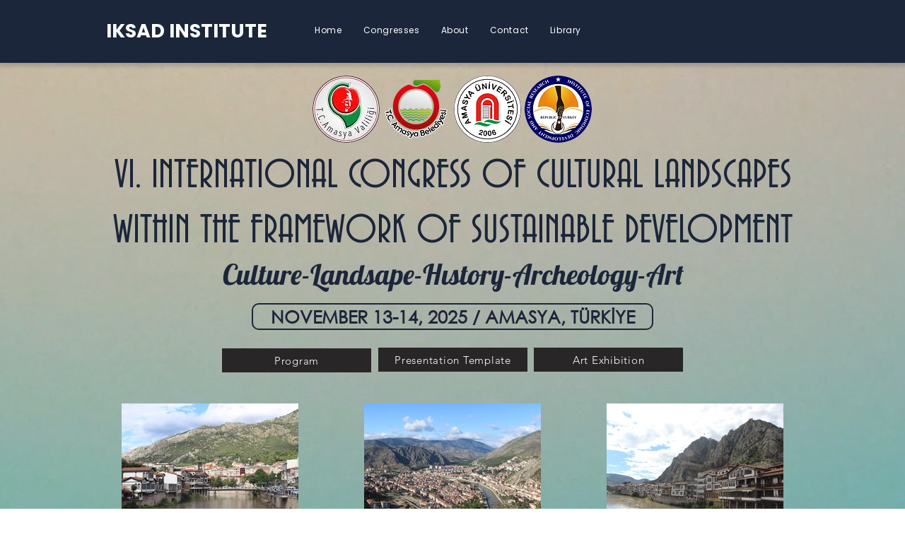

--- FILE ---
content_type: text/html; charset=UTF-8
request_url: https://www.iksadkongre.com/urban
body_size: 158854
content:
<!DOCTYPE html>
<html lang="en">
<head>
  
  <!-- SEO Tags -->
  <title>VI. INTERNATIONAL CONGRESS OF CULTURAL LANDSCAPES WITHIN THE FRAMEWORK OF SUSTAINABLE DEVELOPMENT</title>
  <meta name="description" content="VI. INTERNATIONAL CONGRESS OF CULTURAL LANDSCAPES WITHIN THE FRAMEWORK OF SUSTAINABLE DEVELOPMENT"/>
  <link rel="canonical" href="https://www.iksadkongre.com/urban"/>
  <meta property="og:title" content="VI. INTERNATIONAL CONGRESS OF CULTURAL LANDSCAPES WITHIN THE FRAMEWORK OF SUSTAINABLE DEVELOPMENT"/>
  <meta property="og:description" content="VI. INTERNATIONAL CONGRESS OF CULTURAL LANDSCAPES WITHIN THE FRAMEWORK OF SUSTAINABLE DEVELOPMENT"/>
  <meta property="og:url" content="https://www.iksadkongre.com/urban"/>
  <meta property="og:site_name" content="iksadkongre"/>
  <meta property="og:type" content="website"/>
  <link rel="alternate" href="https://www.iksadkongre.com/urban" hreflang="x-default"/>
  <link rel="alternate" href="https://www.iksadkongre.com/tr/urban" hreflang="tr-tr"/>
  <link rel="alternate" href="https://www.iksadkongre.com/urban" hreflang="en-us"/>
  <meta name="twitter:card" content="summary_large_image"/>
  <meta name="twitter:title" content="VI. INTERNATIONAL CONGRESS OF CULTURAL LANDSCAPES WITHIN THE FRAMEWORK OF SUSTAINABLE DEVELOPMENT"/>
  <meta name="twitter:description" content="VI. INTERNATIONAL CONGRESS OF CULTURAL LANDSCAPES WITHIN THE FRAMEWORK OF SUSTAINABLE DEVELOPMENT"/>

  
  <meta charset='utf-8'>
  <meta name="viewport" content="width=device-width, initial-scale=1" id="wixDesktopViewport" />
  <meta http-equiv="X-UA-Compatible" content="IE=edge">
  <meta name="generator" content="Wix.com Website Builder"/>

  <link rel="icon" sizes="192x192" href="https://static.wixstatic.com/media/614b1f_4cc47ae8f3554ae284e20ede0dec49a3%7Emv2.png/v1/fill/w_192%2Ch_192%2Clg_1%2Cusm_0.66_1.00_0.01/614b1f_4cc47ae8f3554ae284e20ede0dec49a3%7Emv2.png" type="image/png"/>
  <link rel="shortcut icon" href="https://static.wixstatic.com/media/614b1f_4cc47ae8f3554ae284e20ede0dec49a3%7Emv2.png/v1/fill/w_192%2Ch_192%2Clg_1%2Cusm_0.66_1.00_0.01/614b1f_4cc47ae8f3554ae284e20ede0dec49a3%7Emv2.png" type="image/png"/>
  <link rel="apple-touch-icon" href="https://static.wixstatic.com/media/614b1f_4cc47ae8f3554ae284e20ede0dec49a3%7Emv2.png/v1/fill/w_180%2Ch_180%2Clg_1%2Cusm_0.66_1.00_0.01/614b1f_4cc47ae8f3554ae284e20ede0dec49a3%7Emv2.png" type="image/png"/>

  <!-- Safari Pinned Tab Icon -->
  <!-- <link rel="mask-icon" href="https://static.wixstatic.com/media/614b1f_4cc47ae8f3554ae284e20ede0dec49a3%7Emv2.png/v1/fill/w_192%2Ch_192%2Clg_1%2Cusm_0.66_1.00_0.01/614b1f_4cc47ae8f3554ae284e20ede0dec49a3%7Emv2.png"> -->

  <!-- Original trials -->
  


  <!-- Segmenter Polyfill -->
  <script>
    if (!window.Intl || !window.Intl.Segmenter) {
      (function() {
        var script = document.createElement('script');
        script.src = 'https://static.parastorage.com/unpkg/@formatjs/intl-segmenter@11.7.10/polyfill.iife.js';
        document.head.appendChild(script);
      })();
    }
  </script>

  <!-- Legacy Polyfills -->
  <script nomodule="" src="https://static.parastorage.com/unpkg/core-js-bundle@3.2.1/minified.js"></script>
  <script nomodule="" src="https://static.parastorage.com/unpkg/focus-within-polyfill@5.0.9/dist/focus-within-polyfill.js"></script>

  <!-- Performance API Polyfills -->
  <script>
  (function () {
    var noop = function noop() {};
    if ("performance" in window === false) {
      window.performance = {};
    }
    window.performance.mark = performance.mark || noop;
    window.performance.measure = performance.measure || noop;
    if ("now" in window.performance === false) {
      var nowOffset = Date.now();
      if (performance.timing && performance.timing.navigationStart) {
        nowOffset = performance.timing.navigationStart;
      }
      window.performance.now = function now() {
        return Date.now() - nowOffset;
      };
    }
  })();
  </script>

  <!-- Globals Definitions -->
  <script>
    (function () {
      var now = Date.now()
      window.initialTimestamps = {
        initialTimestamp: now,
        initialRequestTimestamp: Math.round(performance.timeOrigin ? performance.timeOrigin : now - performance.now())
      }

      window.thunderboltTag = "libs-releases-GA-local"
      window.thunderboltVersion = "1.16780.0"
    })();
  </script>

  <!-- Essential Viewer Model -->
  <script type="application/json" id="wix-essential-viewer-model">{"fleetConfig":{"fleetName":"thunderbolt-seo-isolated-renderer","type":"GA","code":0},"mode":{"qa":false,"enableTestApi":false,"debug":false,"ssrIndicator":false,"ssrOnly":false,"siteAssetsFallback":"enable","versionIndicator":false},"componentsLibrariesTopology":[{"artifactId":"editor-elements","namespace":"wixui","url":"https:\/\/static.parastorage.com\/services\/editor-elements\/1.14853.0"},{"artifactId":"editor-elements","namespace":"dsgnsys","url":"https:\/\/static.parastorage.com\/services\/editor-elements\/1.14853.0"}],"siteFeaturesConfigs":{"sessionManager":{"isRunningInDifferentSiteContext":false}},"language":{"userLanguage":"en"},"siteAssets":{"clientTopology":{"mediaRootUrl":"https:\/\/static.wixstatic.com","staticMediaUrl":"https:\/\/static.wixstatic.com\/media","moduleRepoUrl":"https:\/\/static.parastorage.com\/unpkg","fileRepoUrl":"https:\/\/static.parastorage.com\/services","viewerAppsUrl":"https:\/\/viewer-apps.parastorage.com","viewerAssetsUrl":"https:\/\/viewer-assets.parastorage.com","siteAssetsUrl":"https:\/\/siteassets.parastorage.com","pageJsonServerUrls":["https:\/\/pages.parastorage.com","https:\/\/staticorigin.wixstatic.com","https:\/\/www.iksadkongre.com","https:\/\/fallback.wix.com\/wix-html-editor-pages-webapp\/page"],"pathOfTBModulesInFileRepoForFallback":"wix-thunderbolt\/dist\/"}},"siteFeatures":["accessibility","appMonitoring","assetsLoader","businessLogger","captcha","clickHandlerRegistrar","codeEmbed","commonConfig","componentsLoader","componentsRegistry","consentPolicy","cookiesManager","cyclicTabbing","domSelectors","dynamicPages","environmentWixCodeSdk","environment","locationWixCodeSdk","mpaNavigation","multilingual","navigationManager","navigationPhases","ooi","pages","panorama","renderer","reporter","routerFetch","router","scrollRestoration","seoWixCodeSdk","seo","sessionManager","siteMembersWixCodeSdk","siteMembers","siteScrollBlocker","siteWixCodeSdk","speculationRules","ssrCache","stores","structureApi","thunderboltInitializer","tpaCommons","translations","usedPlatformApis","warmupData","windowMessageRegistrar","windowWixCodeSdk","wixCustomElementComponent","wixEmbedsApi","componentsReact","platform"],"site":{"externalBaseUrl":"https:\/\/www.iksadkongre.com","isSEO":true},"media":{"staticMediaUrl":"https:\/\/static.wixstatic.com\/media","mediaRootUrl":"https:\/\/static.wixstatic.com\/","staticVideoUrl":"https:\/\/video.wixstatic.com\/"},"requestUrl":"https:\/\/www.iksadkongre.com\/urban","rollout":{"siteAssetsVersionsRollout":false,"isDACRollout":1,"isTBRollout":false},"commonConfig":{"brand":"wix","host":"VIEWER","bsi":"","consentPolicy":{},"consentPolicyHeader":{},"siteRevision":"9919","renderingFlow":"NONE","language":"en","locale":"en-us"},"interactionSampleRatio":0.01,"dynamicModelUrl":"https:\/\/www.iksadkongre.com\/_api\/v2\/dynamicmodel","accessTokensUrl":"https:\/\/www.iksadkongre.com\/_api\/v1\/access-tokens","isExcludedFromSecurityExperiments":false,"experiments":{"specs.thunderbolt.hardenFetchAndXHR":true,"specs.thunderbolt.securityExperiments":true}}</script>
  <script>window.viewerModel = JSON.parse(document.getElementById('wix-essential-viewer-model').textContent)</script>

  <script>
    window.commonConfig = viewerModel.commonConfig
  </script>

  
  <!-- BEGIN handleAccessTokens bundle -->

  <script data-url="https://static.parastorage.com/services/wix-thunderbolt/dist/handleAccessTokens.inline.4f2f9a53.bundle.min.js">(()=>{"use strict";function e(e){let{context:o,property:r,value:n,enumerable:i=!0}=e,c=e.get,l=e.set;if(!r||void 0===n&&!c&&!l)return new Error("property and value are required");let a=o||globalThis,s=a?.[r],u={};if(void 0!==n)u.value=n;else{if(c){let e=t(c);e&&(u.get=e)}if(l){let e=t(l);e&&(u.set=e)}}let p={...u,enumerable:i||!1,configurable:!1};void 0!==n&&(p.writable=!1);try{Object.defineProperty(a,r,p)}catch(e){return e instanceof TypeError?s:e}return s}function t(e,t){return"function"==typeof e?e:!0===e?.async&&"function"==typeof e.func?t?async function(t){return e.func(t)}:async function(){return e.func()}:"function"==typeof e?.func?e.func:void 0}try{e({property:"strictDefine",value:e})}catch{}try{e({property:"defineStrictObject",value:r})}catch{}try{e({property:"defineStrictMethod",value:n})}catch{}var o=["toString","toLocaleString","valueOf","constructor","prototype"];function r(t){let{context:n,property:c,propertiesToExclude:l=[],skipPrototype:a=!1,hardenPrototypePropertiesToExclude:s=[]}=t;if(!c)return new Error("property is required");let u=(n||globalThis)[c],p={},f=i(n,c);u&&("object"==typeof u||"function"==typeof u)&&Reflect.ownKeys(u).forEach(t=>{if(!l.includes(t)&&!o.includes(t)){let o=i(u,t);if(o&&(o.writable||o.configurable)){let{value:r,get:n,set:i,enumerable:c=!1}=o,l={};void 0!==r?l.value=r:n?l.get=n:i&&(l.set=i);try{let o=e({context:u,property:t,...l,enumerable:c});p[t]=o}catch(e){if(!(e instanceof TypeError))throw e;try{p[t]=o.value||o.get||o.set}catch{}}}}});let d={originalObject:u,originalProperties:p};if(!a&&void 0!==u?.prototype){let e=r({context:u,property:"prototype",propertiesToExclude:s,skipPrototype:!0});e instanceof Error||(d.originalPrototype=e?.originalObject,d.originalPrototypeProperties=e?.originalProperties)}return e({context:n,property:c,value:u,enumerable:f?.enumerable}),d}function n(t,o){let r=(o||globalThis)[t],n=i(o||globalThis,t);return r&&n&&(n.writable||n.configurable)?(Object.freeze(r),e({context:globalThis,property:t,value:r})):r}function i(e,t){if(e&&t)try{return Reflect.getOwnPropertyDescriptor(e,t)}catch{return}}function c(e){if("string"!=typeof e)return e;try{return decodeURIComponent(e).toLowerCase().trim()}catch{return e.toLowerCase().trim()}}function l(e,t){let o="";if("string"==typeof e)o=e.split("=")[0]?.trim()||"";else{if(!e||"string"!=typeof e.name)return!1;o=e.name}return t.has(c(o)||"")}function a(e,t){let o;return o="string"==typeof e?e.split(";").map(e=>e.trim()).filter(e=>e.length>0):e||[],o.filter(e=>!l(e,t))}var s=null;function u(){return null===s&&(s=typeof Document>"u"?void 0:Object.getOwnPropertyDescriptor(Document.prototype,"cookie")),s}function p(t,o){if(!globalThis?.cookieStore)return;let r=globalThis.cookieStore.get.bind(globalThis.cookieStore),n=globalThis.cookieStore.getAll.bind(globalThis.cookieStore),i=globalThis.cookieStore.set.bind(globalThis.cookieStore),c=globalThis.cookieStore.delete.bind(globalThis.cookieStore);return e({context:globalThis.CookieStore.prototype,property:"get",value:async function(e){return l(("string"==typeof e?e:e.name)||"",t)?null:r.call(this,e)},enumerable:!0}),e({context:globalThis.CookieStore.prototype,property:"getAll",value:async function(){return a(await n.apply(this,Array.from(arguments)),t)},enumerable:!0}),e({context:globalThis.CookieStore.prototype,property:"set",value:async function(){let e=Array.from(arguments);if(!l(1===e.length?e[0].name:e[0],t))return i.apply(this,e);o&&console.warn(o)},enumerable:!0}),e({context:globalThis.CookieStore.prototype,property:"delete",value:async function(){let e=Array.from(arguments);if(!l(1===e.length?e[0].name:e[0],t))return c.apply(this,e)},enumerable:!0}),e({context:globalThis.cookieStore,property:"prototype",value:globalThis.CookieStore.prototype,enumerable:!1}),e({context:globalThis,property:"cookieStore",value:globalThis.cookieStore,enumerable:!0}),{get:r,getAll:n,set:i,delete:c}}var f=["TextEncoder","TextDecoder","XMLHttpRequestEventTarget","EventTarget","URL","JSON","Reflect","Object","Array","Map","Set","WeakMap","WeakSet","Promise","Symbol","Error"],d=["addEventListener","removeEventListener","dispatchEvent","encodeURI","encodeURIComponent","decodeURI","decodeURIComponent"];const y=(e,t)=>{try{const o=t?t.get.call(document):document.cookie;return o.split(";").map(e=>e.trim()).filter(t=>t?.startsWith(e))[0]?.split("=")[1]}catch(e){return""}},g=(e="",t="",o="/")=>`${e}=; ${t?`domain=${t};`:""} max-age=0; path=${o}; expires=Thu, 01 Jan 1970 00:00:01 GMT`;function m(){(function(){if("undefined"!=typeof window){const e=performance.getEntriesByType("navigation")[0];return"back_forward"===(e?.type||"")}return!1})()&&function(){const{counter:e}=function(){const e=b("getItem");if(e){const[t,o]=e.split("-"),r=o?parseInt(o,10):0;if(r>=3){const e=t?Number(t):0;if(Date.now()-e>6e4)return{counter:0}}return{counter:r}}return{counter:0}}();e<3?(!function(e=1){b("setItem",`${Date.now()}-${e}`)}(e+1),window.location.reload()):console.error("ATS: Max reload attempts reached")}()}function b(e,t){try{return sessionStorage[e]("reload",t||"")}catch(e){console.error("ATS: Error calling sessionStorage:",e)}}const h="client-session-bind",v="sec-fetch-unsupported",{experiments:w}=window.viewerModel,T=[h,"client-binding",v,"svSession","smSession","server-session-bind","wixSession2","wixSession3"].map(e=>e.toLowerCase()),{cookie:S}=function(t,o){let r=new Set(t);return e({context:document,property:"cookie",set:{func:e=>function(e,t,o,r){let n=u(),i=c(t.split(";")[0]||"")||"";[...o].every(e=>!i.startsWith(e.toLowerCase()))&&n?.set?n.set.call(e,t):r&&console.warn(r)}(document,e,r,o)},get:{func:()=>function(e,t){let o=u();if(!o?.get)throw new Error("Cookie descriptor or getter not available");return a(o.get.call(e),t).join("; ")}(document,r)},enumerable:!0}),{cookieStore:p(r,o),cookie:u()}}(T),k="tbReady",x="security_overrideGlobals",{experiments:E,siteFeaturesConfigs:C,accessTokensUrl:P}=window.viewerModel,R=P,M={},O=(()=>{const e=y(h,S);if(w["specs.thunderbolt.browserCacheReload"]){y(v,S)||e?b("removeItem"):m()}return(()=>{const e=g(h),t=g(h,location.hostname);S.set.call(document,e),S.set.call(document,t)})(),e})();O&&(M["client-binding"]=O);const D=fetch;addEventListener(k,function e(t){const{logger:o}=t.detail;try{window.tb.init({fetch:D,fetchHeaders:M})}catch(e){const t=new Error("TB003");o.meter(`${x}_${t.message}`,{paramsOverrides:{errorType:x,eventString:t.message}}),window?.viewerModel?.mode.debug&&console.error(e)}finally{removeEventListener(k,e)}}),E["specs.thunderbolt.hardenFetchAndXHR"]||(window.fetchDynamicModel=()=>C.sessionManager.isRunningInDifferentSiteContext?Promise.resolve({}):fetch(R,{credentials:"same-origin",headers:M}).then(function(e){if(!e.ok)throw new Error(`[${e.status}]${e.statusText}`);return e.json()}),window.dynamicModelPromise=window.fetchDynamicModel())})();
//# sourceMappingURL=https://static.parastorage.com/services/wix-thunderbolt/dist/handleAccessTokens.inline.4f2f9a53.bundle.min.js.map</script>

<!-- END handleAccessTokens bundle -->

<!-- BEGIN overrideGlobals bundle -->

<script data-url="https://static.parastorage.com/services/wix-thunderbolt/dist/overrideGlobals.inline.ec13bfcf.bundle.min.js">(()=>{"use strict";function e(e){let{context:r,property:o,value:n,enumerable:i=!0}=e,c=e.get,a=e.set;if(!o||void 0===n&&!c&&!a)return new Error("property and value are required");let l=r||globalThis,u=l?.[o],s={};if(void 0!==n)s.value=n;else{if(c){let e=t(c);e&&(s.get=e)}if(a){let e=t(a);e&&(s.set=e)}}let p={...s,enumerable:i||!1,configurable:!1};void 0!==n&&(p.writable=!1);try{Object.defineProperty(l,o,p)}catch(e){return e instanceof TypeError?u:e}return u}function t(e,t){return"function"==typeof e?e:!0===e?.async&&"function"==typeof e.func?t?async function(t){return e.func(t)}:async function(){return e.func()}:"function"==typeof e?.func?e.func:void 0}try{e({property:"strictDefine",value:e})}catch{}try{e({property:"defineStrictObject",value:o})}catch{}try{e({property:"defineStrictMethod",value:n})}catch{}var r=["toString","toLocaleString","valueOf","constructor","prototype"];function o(t){let{context:n,property:c,propertiesToExclude:a=[],skipPrototype:l=!1,hardenPrototypePropertiesToExclude:u=[]}=t;if(!c)return new Error("property is required");let s=(n||globalThis)[c],p={},f=i(n,c);s&&("object"==typeof s||"function"==typeof s)&&Reflect.ownKeys(s).forEach(t=>{if(!a.includes(t)&&!r.includes(t)){let r=i(s,t);if(r&&(r.writable||r.configurable)){let{value:o,get:n,set:i,enumerable:c=!1}=r,a={};void 0!==o?a.value=o:n?a.get=n:i&&(a.set=i);try{let r=e({context:s,property:t,...a,enumerable:c});p[t]=r}catch(e){if(!(e instanceof TypeError))throw e;try{p[t]=r.value||r.get||r.set}catch{}}}}});let d={originalObject:s,originalProperties:p};if(!l&&void 0!==s?.prototype){let e=o({context:s,property:"prototype",propertiesToExclude:u,skipPrototype:!0});e instanceof Error||(d.originalPrototype=e?.originalObject,d.originalPrototypeProperties=e?.originalProperties)}return e({context:n,property:c,value:s,enumerable:f?.enumerable}),d}function n(t,r){let o=(r||globalThis)[t],n=i(r||globalThis,t);return o&&n&&(n.writable||n.configurable)?(Object.freeze(o),e({context:globalThis,property:t,value:o})):o}function i(e,t){if(e&&t)try{return Reflect.getOwnPropertyDescriptor(e,t)}catch{return}}function c(e){if("string"!=typeof e)return e;try{return decodeURIComponent(e).toLowerCase().trim()}catch{return e.toLowerCase().trim()}}function a(e,t){return e instanceof Headers?e.forEach((r,o)=>{l(o,t)||e.delete(o)}):Object.keys(e).forEach(r=>{l(r,t)||delete e[r]}),e}function l(e,t){return!t.has(c(e)||"")}function u(e,t){let r=!0,o=function(e){let t,r;if(globalThis.Request&&e instanceof Request)t=e.url;else{if("function"!=typeof e?.toString)throw new Error("Unsupported type for url");t=e.toString()}try{return new URL(t).pathname}catch{return r=t.replace(/#.+/gi,"").split("?").shift(),r.startsWith("/")?r:`/${r}`}}(e),n=c(o);return n&&t.some(e=>n.includes(e))&&(r=!1),r}function s(t,r,o){let n=fetch,i=XMLHttpRequest,c=new Set(r);function s(){let e=new i,r=e.open,n=e.setRequestHeader;return e.open=function(){let n=Array.from(arguments),i=n[1];if(n.length<2||u(i,t))return r.apply(e,n);throw new Error(o||`Request not allowed for path ${i}`)},e.setRequestHeader=function(t,r){l(decodeURIComponent(t),c)&&n.call(e,t,r)},e}return e({property:"fetch",value:function(){let e=function(e,t){return globalThis.Request&&e[0]instanceof Request&&e[0]?.headers?a(e[0].headers,t):e[1]?.headers&&a(e[1].headers,t),e}(arguments,c);return u(arguments[0],t)?n.apply(globalThis,Array.from(e)):new Promise((e,t)=>{t(new Error(o||`Request not allowed for path ${arguments[0]}`))})},enumerable:!0}),e({property:"XMLHttpRequest",value:s,enumerable:!0}),Object.keys(i).forEach(e=>{s[e]=i[e]}),{fetch:n,XMLHttpRequest:i}}var p=["TextEncoder","TextDecoder","XMLHttpRequestEventTarget","EventTarget","URL","JSON","Reflect","Object","Array","Map","Set","WeakMap","WeakSet","Promise","Symbol","Error"],f=["addEventListener","removeEventListener","dispatchEvent","encodeURI","encodeURIComponent","decodeURI","decodeURIComponent"];const d=function(){let t=globalThis.open,r=document.open;function o(e,r,o){let n="string"!=typeof e,i=t.call(window,e,r,o);return n||e&&function(e){return e.startsWith("//")&&/(?:[a-z0-9](?:[a-z0-9-]{0,61}[a-z0-9])?\.)+[a-z0-9][a-z0-9-]{0,61}[a-z0-9]/g.test(`${location.protocol}:${e}`)&&(e=`${location.protocol}${e}`),!e.startsWith("http")||new URL(e).hostname===location.hostname}(e)?{}:i}return e({property:"open",value:o,context:globalThis,enumerable:!0}),e({property:"open",value:function(e,t,n){return e?o(e,t,n):r.call(document,e||"",t||"",n||"")},context:document,enumerable:!0}),{open:t,documentOpen:r}},y=function(){let t=document.createElement,r=Element.prototype.setAttribute,o=Element.prototype.setAttributeNS;return e({property:"createElement",context:document,value:function(n,i){let a=t.call(document,n,i);if("iframe"===c(n)){e({property:"srcdoc",context:a,get:()=>"",set:()=>{console.warn("`srcdoc` is not allowed in iframe elements.")}});let t=function(e,t){"srcdoc"!==e.toLowerCase()?r.call(a,e,t):console.warn("`srcdoc` attribute is not allowed to be set.")},n=function(e,t,r){"srcdoc"!==t.toLowerCase()?o.call(a,e,t,r):console.warn("`srcdoc` attribute is not allowed to be set.")};a.setAttribute=t,a.setAttributeNS=n}return a},enumerable:!0}),{createElement:t,setAttribute:r,setAttributeNS:o}},m=["client-binding"],b=["/_api/v1/access-tokens","/_api/v2/dynamicmodel","/_api/one-app-session-web/v3/businesses"],h=function(){let t=setTimeout,r=setInterval;return o("setTimeout",0,globalThis),o("setInterval",0,globalThis),{setTimeout:t,setInterval:r};function o(t,r,o){let n=o||globalThis,i=n[t];if(!i||"function"!=typeof i)throw new Error(`Function ${t} not found or is not a function`);e({property:t,value:function(){let e=Array.from(arguments);if("string"!=typeof e[r])return i.apply(n,e);console.warn(`Calling ${t} with a String Argument at index ${r} is not allowed`)},context:o,enumerable:!0})}},v=function(){if(navigator&&"serviceWorker"in navigator){let t=navigator.serviceWorker.register;return e({context:navigator.serviceWorker,property:"register",value:function(){console.log("Service worker registration is not allowed")},enumerable:!0}),{register:t}}return{}};performance.mark("overrideGlobals started");const{isExcludedFromSecurityExperiments:g,experiments:w}=window.viewerModel,E=!g&&w["specs.thunderbolt.securityExperiments"];try{d(),E&&y(),w["specs.thunderbolt.hardenFetchAndXHR"]&&E&&s(b,m),v(),(e=>{let t=[],r=[];r=r.concat(["TextEncoder","TextDecoder"]),e&&(r=r.concat(["XMLHttpRequestEventTarget","EventTarget"])),r=r.concat(["URL","JSON"]),e&&(t=t.concat(["addEventListener","removeEventListener"])),t=t.concat(["encodeURI","encodeURIComponent","decodeURI","decodeURIComponent"]),r=r.concat(["String","Number"]),e&&r.push("Object"),r=r.concat(["Reflect"]),t.forEach(e=>{n(e),["addEventListener","removeEventListener"].includes(e)&&n(e,document)}),r.forEach(e=>{o({property:e})})})(E),E&&h()}catch(e){window?.viewerModel?.mode.debug&&console.error(e);const t=new Error("TB006");window.fedops?.reportError(t,"security_overrideGlobals"),window.Sentry?window.Sentry.captureException(t):globalThis.defineStrictProperty("sentryBuffer",[t],window,!1)}performance.mark("overrideGlobals ended")})();
//# sourceMappingURL=https://static.parastorage.com/services/wix-thunderbolt/dist/overrideGlobals.inline.ec13bfcf.bundle.min.js.map</script>

<!-- END overrideGlobals bundle -->


  
  <script>
    window.commonConfig = viewerModel.commonConfig

	
  </script>

  <!-- Initial CSS -->
  <style data-url="https://static.parastorage.com/services/wix-thunderbolt/dist/main.347af09f.min.css">@keyframes slide-horizontal-new{0%{transform:translateX(100%)}}@keyframes slide-horizontal-old{80%{opacity:1}to{opacity:0;transform:translateX(-100%)}}@keyframes slide-vertical-new{0%{transform:translateY(-100%)}}@keyframes slide-vertical-old{80%{opacity:1}to{opacity:0;transform:translateY(100%)}}@keyframes out-in-new{0%{opacity:0}}@keyframes out-in-old{to{opacity:0}}:root:active-view-transition{view-transition-name:none}::view-transition{pointer-events:none}:root:active-view-transition::view-transition-new(page-group),:root:active-view-transition::view-transition-old(page-group){animation-duration:.6s;cursor:wait;pointer-events:all}:root:active-view-transition-type(SlideHorizontal)::view-transition-old(page-group){animation:slide-horizontal-old .6s cubic-bezier(.83,0,.17,1) forwards;mix-blend-mode:normal}:root:active-view-transition-type(SlideHorizontal)::view-transition-new(page-group){animation:slide-horizontal-new .6s cubic-bezier(.83,0,.17,1) backwards;mix-blend-mode:normal}:root:active-view-transition-type(SlideVertical)::view-transition-old(page-group){animation:slide-vertical-old .6s cubic-bezier(.83,0,.17,1) forwards;mix-blend-mode:normal}:root:active-view-transition-type(SlideVertical)::view-transition-new(page-group){animation:slide-vertical-new .6s cubic-bezier(.83,0,.17,1) backwards;mix-blend-mode:normal}:root:active-view-transition-type(OutIn)::view-transition-old(page-group){animation:out-in-old .35s cubic-bezier(.22,1,.36,1) forwards}:root:active-view-transition-type(OutIn)::view-transition-new(page-group){animation:out-in-new .35s cubic-bezier(.64,0,.78,0) .35s backwards}@media(prefers-reduced-motion:reduce){::view-transition-group(*),::view-transition-new(*),::view-transition-old(*){animation:none!important}}body,html{background:transparent;border:0;margin:0;outline:0;padding:0;vertical-align:baseline}body{--scrollbar-width:0px;font-family:Arial,Helvetica,sans-serif;font-size:10px}body,html{height:100%}body{overflow-x:auto;overflow-y:scroll}body:not(.responsive) #site-root{min-width:var(--site-width);width:100%}body:not([data-js-loaded]) [data-hide-prejs]{visibility:hidden}interact-element{display:contents}#SITE_CONTAINER{position:relative}:root{--one-unit:1vw;--section-max-width:9999px;--spx-stopper-max:9999px;--spx-stopper-min:0px;--browser-zoom:1}@supports(-webkit-appearance:none) and (stroke-color:transparent){:root{--safari-sticky-fix:opacity;--experimental-safari-sticky-fix:translateZ(0)}}@supports(container-type:inline-size){:root{--one-unit:1cqw}}[id^=oldHoverBox-]{mix-blend-mode:plus-lighter;transition:opacity .5s ease,visibility .5s ease}[data-mesh-id$=inlineContent-gridContainer]:has(>[id^=oldHoverBox-]){isolation:isolate}</style>
<style data-url="https://static.parastorage.com/services/wix-thunderbolt/dist/main.renderer.9cb0985f.min.css">a,abbr,acronym,address,applet,b,big,blockquote,button,caption,center,cite,code,dd,del,dfn,div,dl,dt,em,fieldset,font,footer,form,h1,h2,h3,h4,h5,h6,header,i,iframe,img,ins,kbd,label,legend,li,nav,object,ol,p,pre,q,s,samp,section,small,span,strike,strong,sub,sup,table,tbody,td,tfoot,th,thead,title,tr,tt,u,ul,var{background:transparent;border:0;margin:0;outline:0;padding:0;vertical-align:baseline}input,select,textarea{box-sizing:border-box;font-family:Helvetica,Arial,sans-serif}ol,ul{list-style:none}blockquote,q{quotes:none}ins{text-decoration:none}del{text-decoration:line-through}table{border-collapse:collapse;border-spacing:0}a{cursor:pointer;text-decoration:none}.testStyles{overflow-y:hidden}.reset-button{-webkit-appearance:none;background:none;border:0;color:inherit;font:inherit;line-height:normal;outline:0;overflow:visible;padding:0;-webkit-user-select:none;-moz-user-select:none;-ms-user-select:none}:focus{outline:none}body.device-mobile-optimized:not(.disable-site-overflow){overflow-x:hidden;overflow-y:scroll}body.device-mobile-optimized:not(.responsive) #SITE_CONTAINER{margin-left:auto;margin-right:auto;overflow-x:visible;position:relative;width:320px}body.device-mobile-optimized:not(.responsive):not(.blockSiteScrolling) #SITE_CONTAINER{margin-top:0}body.device-mobile-optimized>*{max-width:100%!important}body.device-mobile-optimized #site-root{overflow-x:hidden;overflow-y:hidden}@supports(overflow:clip){body.device-mobile-optimized #site-root{overflow-x:clip;overflow-y:clip}}body.device-mobile-non-optimized #SITE_CONTAINER #site-root{overflow-x:clip;overflow-y:clip}body.device-mobile-non-optimized.fullScreenMode{background-color:#5f6360}body.device-mobile-non-optimized.fullScreenMode #MOBILE_ACTIONS_MENU,body.device-mobile-non-optimized.fullScreenMode #SITE_BACKGROUND,body.device-mobile-non-optimized.fullScreenMode #site-root,body.fullScreenMode #WIX_ADS{visibility:hidden}body.fullScreenMode{overflow-x:hidden!important;overflow-y:hidden!important}body.fullScreenMode.device-mobile-optimized #TINY_MENU{opacity:0;pointer-events:none}body.fullScreenMode-scrollable.device-mobile-optimized{overflow-x:hidden!important;overflow-y:auto!important}body.fullScreenMode-scrollable.device-mobile-optimized #masterPage,body.fullScreenMode-scrollable.device-mobile-optimized #site-root{overflow-x:hidden!important;overflow-y:hidden!important}body.fullScreenMode-scrollable.device-mobile-optimized #SITE_BACKGROUND,body.fullScreenMode-scrollable.device-mobile-optimized #masterPage{height:auto!important}body.fullScreenMode-scrollable.device-mobile-optimized #masterPage.mesh-layout{height:0!important}body.blockSiteScrolling,body.siteScrollingBlocked{position:fixed;width:100%}body.blockSiteScrolling #SITE_CONTAINER{margin-top:calc(var(--blocked-site-scroll-margin-top)*-1)}#site-root{margin:0 auto;min-height:100%;position:relative;top:var(--wix-ads-height)}#site-root img:not([src]){visibility:hidden}#site-root svg img:not([src]){visibility:visible}.auto-generated-link{color:inherit}#SCROLL_TO_BOTTOM,#SCROLL_TO_TOP{height:0}.has-click-trigger{cursor:pointer}.fullScreenOverlay{bottom:0;display:flex;justify-content:center;left:0;overflow-y:hidden;position:fixed;right:0;top:-60px;z-index:1005}.fullScreenOverlay>.fullScreenOverlayContent{bottom:0;left:0;margin:0 auto;overflow:hidden;position:absolute;right:0;top:60px;transform:translateZ(0)}[data-mesh-id$=centeredContent],[data-mesh-id$=form],[data-mesh-id$=inlineContent]{pointer-events:none;position:relative}[data-mesh-id$=-gridWrapper],[data-mesh-id$=-rotated-wrapper]{pointer-events:none}[data-mesh-id$=-gridContainer]>*,[data-mesh-id$=-rotated-wrapper]>*,[data-mesh-id$=inlineContent]>:not([data-mesh-id$=-gridContainer]){pointer-events:auto}.device-mobile-optimized #masterPage.mesh-layout #SOSP_CONTAINER_CUSTOM_ID{grid-area:2/1/3/2;-ms-grid-row:2;position:relative}#masterPage.mesh-layout{-ms-grid-rows:max-content max-content min-content max-content;-ms-grid-columns:100%;align-items:start;display:-ms-grid;display:grid;grid-template-columns:100%;grid-template-rows:max-content max-content min-content max-content;justify-content:stretch}#masterPage.mesh-layout #PAGES_CONTAINER,#masterPage.mesh-layout #SITE_FOOTER-placeholder,#masterPage.mesh-layout #SITE_FOOTER_WRAPPER,#masterPage.mesh-layout #SITE_HEADER-placeholder,#masterPage.mesh-layout #SITE_HEADER_WRAPPER,#masterPage.mesh-layout #SOSP_CONTAINER_CUSTOM_ID[data-state~=mobileView],#masterPage.mesh-layout #soapAfterPagesContainer,#masterPage.mesh-layout #soapBeforePagesContainer{-ms-grid-row-align:start;-ms-grid-column-align:start;-ms-grid-column:1}#masterPage.mesh-layout #SITE_HEADER-placeholder,#masterPage.mesh-layout #SITE_HEADER_WRAPPER{grid-area:1/1/2/2;-ms-grid-row:1}#masterPage.mesh-layout #PAGES_CONTAINER,#masterPage.mesh-layout #soapAfterPagesContainer,#masterPage.mesh-layout #soapBeforePagesContainer{grid-area:3/1/4/2;-ms-grid-row:3}#masterPage.mesh-layout #soapAfterPagesContainer,#masterPage.mesh-layout #soapBeforePagesContainer{width:100%}#masterPage.mesh-layout #PAGES_CONTAINER{align-self:stretch}#masterPage.mesh-layout main#PAGES_CONTAINER{display:block}#masterPage.mesh-layout #SITE_FOOTER-placeholder,#masterPage.mesh-layout #SITE_FOOTER_WRAPPER{grid-area:4/1/5/2;-ms-grid-row:4}#masterPage.mesh-layout #SITE_PAGES,#masterPage.mesh-layout [data-mesh-id=PAGES_CONTAINERcenteredContent],#masterPage.mesh-layout [data-mesh-id=PAGES_CONTAINERinlineContent]{height:100%}#masterPage.mesh-layout.desktop>*{width:100%}#masterPage.mesh-layout #PAGES_CONTAINER,#masterPage.mesh-layout #SITE_FOOTER,#masterPage.mesh-layout #SITE_FOOTER_WRAPPER,#masterPage.mesh-layout #SITE_HEADER,#masterPage.mesh-layout #SITE_HEADER_WRAPPER,#masterPage.mesh-layout #SITE_PAGES,#masterPage.mesh-layout #masterPageinlineContent{position:relative}#masterPage.mesh-layout #SITE_HEADER{grid-area:1/1/2/2}#masterPage.mesh-layout #SITE_FOOTER{grid-area:4/1/5/2}#masterPage.mesh-layout.overflow-x-clip #SITE_FOOTER,#masterPage.mesh-layout.overflow-x-clip #SITE_HEADER{overflow-x:clip}[data-z-counter]{z-index:0}[data-z-counter="0"]{z-index:auto}.wixSiteProperties{-webkit-font-smoothing:antialiased;-moz-osx-font-smoothing:grayscale}:root{--wst-button-color-fill-primary:rgb(var(--color_48));--wst-button-color-border-primary:rgb(var(--color_49));--wst-button-color-text-primary:rgb(var(--color_50));--wst-button-color-fill-primary-hover:rgb(var(--color_51));--wst-button-color-border-primary-hover:rgb(var(--color_52));--wst-button-color-text-primary-hover:rgb(var(--color_53));--wst-button-color-fill-primary-disabled:rgb(var(--color_54));--wst-button-color-border-primary-disabled:rgb(var(--color_55));--wst-button-color-text-primary-disabled:rgb(var(--color_56));--wst-button-color-fill-secondary:rgb(var(--color_57));--wst-button-color-border-secondary:rgb(var(--color_58));--wst-button-color-text-secondary:rgb(var(--color_59));--wst-button-color-fill-secondary-hover:rgb(var(--color_60));--wst-button-color-border-secondary-hover:rgb(var(--color_61));--wst-button-color-text-secondary-hover:rgb(var(--color_62));--wst-button-color-fill-secondary-disabled:rgb(var(--color_63));--wst-button-color-border-secondary-disabled:rgb(var(--color_64));--wst-button-color-text-secondary-disabled:rgb(var(--color_65));--wst-color-fill-base-1:rgb(var(--color_36));--wst-color-fill-base-2:rgb(var(--color_37));--wst-color-fill-base-shade-1:rgb(var(--color_38));--wst-color-fill-base-shade-2:rgb(var(--color_39));--wst-color-fill-base-shade-3:rgb(var(--color_40));--wst-color-fill-accent-1:rgb(var(--color_41));--wst-color-fill-accent-2:rgb(var(--color_42));--wst-color-fill-accent-3:rgb(var(--color_43));--wst-color-fill-accent-4:rgb(var(--color_44));--wst-color-fill-background-primary:rgb(var(--color_11));--wst-color-fill-background-secondary:rgb(var(--color_12));--wst-color-text-primary:rgb(var(--color_15));--wst-color-text-secondary:rgb(var(--color_14));--wst-color-action:rgb(var(--color_18));--wst-color-disabled:rgb(var(--color_39));--wst-color-title:rgb(var(--color_45));--wst-color-subtitle:rgb(var(--color_46));--wst-color-line:rgb(var(--color_47));--wst-font-style-h2:var(--font_2);--wst-font-style-h3:var(--font_3);--wst-font-style-h4:var(--font_4);--wst-font-style-h5:var(--font_5);--wst-font-style-h6:var(--font_6);--wst-font-style-body-large:var(--font_7);--wst-font-style-body-medium:var(--font_8);--wst-font-style-body-small:var(--font_9);--wst-font-style-body-x-small:var(--font_10);--wst-color-custom-1:rgb(var(--color_13));--wst-color-custom-2:rgb(var(--color_16));--wst-color-custom-3:rgb(var(--color_17));--wst-color-custom-4:rgb(var(--color_19));--wst-color-custom-5:rgb(var(--color_20));--wst-color-custom-6:rgb(var(--color_21));--wst-color-custom-7:rgb(var(--color_22));--wst-color-custom-8:rgb(var(--color_23));--wst-color-custom-9:rgb(var(--color_24));--wst-color-custom-10:rgb(var(--color_25));--wst-color-custom-11:rgb(var(--color_26));--wst-color-custom-12:rgb(var(--color_27));--wst-color-custom-13:rgb(var(--color_28));--wst-color-custom-14:rgb(var(--color_29));--wst-color-custom-15:rgb(var(--color_30));--wst-color-custom-16:rgb(var(--color_31));--wst-color-custom-17:rgb(var(--color_32));--wst-color-custom-18:rgb(var(--color_33));--wst-color-custom-19:rgb(var(--color_34));--wst-color-custom-20:rgb(var(--color_35))}.wix-presets-wrapper{display:contents}</style>

  <meta name="format-detection" content="telephone=no">
  <meta name="skype_toolbar" content="skype_toolbar_parser_compatible">
  
  

  

  
      <!--pageHtmlEmbeds.head start-->
      <script type="wix/htmlEmbeds" id="pageHtmlEmbeds.head start"></script>
    
      
<!-- Global site tag (gtag.js) - Google AdWords: AW-464311559 -->
<script async src="https://www.googletagmanager.com/gtag/js?id=AW-464311559"></script>
<script>
    !function(w, a) {
        w.dataLayer = w.dataLayer || [];
        function gtag(){dataLayer.push(arguments);}
        gtag('js', new Date());

        w[a] = (w[a] && w[a].filter(c => c.name !== 'gtag')) || [];
        w[a].push({
            name: 'gtag',
            report: gtag,
            config: {
                trackingId: 'AW-464311559'
            }
        });
    }(window,"promoteAnalyticsChannels")
</script>
    
      <script type="wix/htmlEmbeds" id="pageHtmlEmbeds.head end"></script>
      <!--pageHtmlEmbeds.head end-->
  

  <!-- head performance data start -->
  
  <!-- head performance data end -->
  

    


    
<style data-href="https://static.parastorage.com/services/editor-elements-library/dist/thunderbolt/rb_wixui.thunderbolt[StylableButton_Default].e469137d.min.css">.StylableButton2545352419__root{-archetype:box;border:none;box-sizing:border-box;cursor:pointer;display:block;height:100%;min-height:10px;min-width:10px;padding:0;touch-action:manipulation;width:100%}.StylableButton2545352419__root[disabled]{pointer-events:none}.StylableButton2545352419__root:not(:hover):not([disabled]).StylableButton2545352419--hasBackgroundColor{background-color:var(--corvid-background-color)!important}.StylableButton2545352419__root:hover:not([disabled]).StylableButton2545352419--hasHoverBackgroundColor{background-color:var(--corvid-hover-background-color)!important}.StylableButton2545352419__root:not(:hover)[disabled].StylableButton2545352419--hasDisabledBackgroundColor{background-color:var(--corvid-disabled-background-color)!important}.StylableButton2545352419__root:not(:hover):not([disabled]).StylableButton2545352419--hasBorderColor{border-color:var(--corvid-border-color)!important}.StylableButton2545352419__root:hover:not([disabled]).StylableButton2545352419--hasHoverBorderColor{border-color:var(--corvid-hover-border-color)!important}.StylableButton2545352419__root:not(:hover)[disabled].StylableButton2545352419--hasDisabledBorderColor{border-color:var(--corvid-disabled-border-color)!important}.StylableButton2545352419__root.StylableButton2545352419--hasBorderRadius{border-radius:var(--corvid-border-radius)!important}.StylableButton2545352419__root.StylableButton2545352419--hasBorderWidth{border-width:var(--corvid-border-width)!important}.StylableButton2545352419__root:not(:hover):not([disabled]).StylableButton2545352419--hasColor,.StylableButton2545352419__root:not(:hover):not([disabled]).StylableButton2545352419--hasColor .StylableButton2545352419__label{color:var(--corvid-color)!important}.StylableButton2545352419__root:hover:not([disabled]).StylableButton2545352419--hasHoverColor,.StylableButton2545352419__root:hover:not([disabled]).StylableButton2545352419--hasHoverColor .StylableButton2545352419__label{color:var(--corvid-hover-color)!important}.StylableButton2545352419__root:not(:hover)[disabled].StylableButton2545352419--hasDisabledColor,.StylableButton2545352419__root:not(:hover)[disabled].StylableButton2545352419--hasDisabledColor .StylableButton2545352419__label{color:var(--corvid-disabled-color)!important}.StylableButton2545352419__link{-archetype:box;box-sizing:border-box;color:#000;text-decoration:none}.StylableButton2545352419__container{align-items:center;display:flex;flex-basis:auto;flex-direction:row;flex-grow:1;height:100%;justify-content:center;overflow:hidden;transition:all .2s ease,visibility 0s;width:100%}.StylableButton2545352419__label{-archetype:text;-controller-part-type:LayoutChildDisplayDropdown,LayoutFlexChildSpacing(first);max-width:100%;min-width:1.8em;overflow:hidden;text-align:center;text-overflow:ellipsis;transition:inherit;white-space:nowrap}.StylableButton2545352419__root.StylableButton2545352419--isMaxContent .StylableButton2545352419__label{text-overflow:unset}.StylableButton2545352419__root.StylableButton2545352419--isWrapText .StylableButton2545352419__label{min-width:10px;overflow-wrap:break-word;white-space:break-spaces;word-break:break-word}.StylableButton2545352419__icon{-archetype:icon;-controller-part-type:LayoutChildDisplayDropdown,LayoutFlexChildSpacing(last);flex-shrink:0;height:50px;min-width:1px;transition:inherit}.StylableButton2545352419__icon.StylableButton2545352419--override{display:block!important}.StylableButton2545352419__icon svg,.StylableButton2545352419__icon>span{display:flex;height:inherit;width:inherit}.StylableButton2545352419__root:not(:hover):not([disalbed]).StylableButton2545352419--hasIconColor .StylableButton2545352419__icon svg{fill:var(--corvid-icon-color)!important;stroke:var(--corvid-icon-color)!important}.StylableButton2545352419__root:hover:not([disabled]).StylableButton2545352419--hasHoverIconColor .StylableButton2545352419__icon svg{fill:var(--corvid-hover-icon-color)!important;stroke:var(--corvid-hover-icon-color)!important}.StylableButton2545352419__root:not(:hover)[disabled].StylableButton2545352419--hasDisabledIconColor .StylableButton2545352419__icon svg{fill:var(--corvid-disabled-icon-color)!important;stroke:var(--corvid-disabled-icon-color)!important}</style>
<style data-href="https://static.parastorage.com/services/editor-elements-library/dist/thunderbolt/rb_wixui.thunderbolt[LanguageSelector].0f16f6b0.min.css">.LoinW8 .wxjDyf .AgcguT,.LoinW8 .wxjDyf .SLABZ6,.wxjDyf .LoinW8 .AgcguT,.wxjDyf .LoinW8 .SLABZ6,.wxjDyf .WfZwmg>button{justify-content:flex-start}.LoinW8 ._ap_Ez .AgcguT,.LoinW8 ._ap_Ez .SLABZ6,._ap_Ez .LoinW8 .AgcguT,._ap_Ez .LoinW8 .SLABZ6,._ap_Ez .WfZwmg>button{justify-content:center}.LoinW8 .yaSWtc .AgcguT,.LoinW8 .yaSWtc .SLABZ6,.yaSWtc .LoinW8 .AgcguT,.yaSWtc .LoinW8 .SLABZ6,.yaSWtc .WfZwmg>button{direction:rtl}.LoinW8 .SLABZ6 .P1lgnS img,.LoinW8 ._YBogd .P1lgnS img,.WfZwmg .LEHGju img{display:block;height:var(--iconSize)}.LoinW8 .AgcguT.s9mhXz,.LoinW8 .AgcguT:hover,.LoinW8 .SLABZ6:hover,.WfZwmg>button:hover{background-color:rgba(var(--backgroundColorHover,var(--color_4,color_4)),var(--alpha-backgroundColorHover,1));color:rgb(var(--itemTextColorHover,var(--color_1,color_1)))}.LoinW8 .AgcguT.s9mhXz path,.LoinW8 .AgcguT:hover path,.LoinW8 .SLABZ6:hover path,.WfZwmg>button:hover path{fill:rgb(var(--itemTextColorHover,var(--color_1,color_1)))}.LoinW8 .AgcguT:active,.LoinW8 .SLABZ6:active,.LoinW8 .wbgQXa.AgcguT,.LoinW8 .wbgQXa.SLABZ6,.WfZwmg>button.wbgQXa,.WfZwmg>button:active{background-color:rgba(var(--backgroundColorActive,var(--color_4,color_4)),var(--alpha-backgroundColorActive,1));color:rgb(var(--itemTextColorActive,var(--color_1,color_1)));cursor:default}.LoinW8 .AgcguT:active path,.LoinW8 .SLABZ6:active path,.LoinW8 .wbgQXa.AgcguT path,.LoinW8 .wbgQXa.SLABZ6 path,.WfZwmg>button.wbgQXa path,.WfZwmg>button:active path{fill:rgb(var(--itemTextColorActive,var(--color_1,color_1)))}.q6zugB{width:var(--width)}:host(.device-mobile-optimized) .q6zugB,body.device-mobile-optimized .q6zugB{--display:table;display:var(--display)}.q6zugB.L1JKAI{opacity:.38}.q6zugB.L1JKAI *,.q6zugB.L1JKAI:active{pointer-events:none}.LoinW8 .AgcguT,.LoinW8 .SLABZ6{align-items:center;display:flex;height:calc(var(--height) - var(--borderWidth, 1px)*2)}.LoinW8 .AgcguT .FeuKbY,.LoinW8 .SLABZ6 .FeuKbY{line-height:0}.LoinW8 ._ap_Ez .AgcguT .FeuKbY,.LoinW8 ._ap_Ez .SLABZ6 .FeuKbY,._ap_Ez .LoinW8 .AgcguT .FeuKbY,._ap_Ez .LoinW8 .SLABZ6 .FeuKbY{position:absolute;right:0}.LoinW8 ._ap_Ez .AgcguT .FeuKbY,.LoinW8 ._ap_Ez .SLABZ6 .FeuKbY,.LoinW8 .yaSWtc .AgcguT .FeuKbY,.LoinW8 .yaSWtc .SLABZ6 .FeuKbY,._ap_Ez .LoinW8 .AgcguT .FeuKbY,._ap_Ez .LoinW8 .SLABZ6 .FeuKbY,.yaSWtc .LoinW8 .AgcguT .FeuKbY,.yaSWtc .LoinW8 .SLABZ6 .FeuKbY{margin:0 20px 0 14px}.LoinW8 ._ap_Ez .AgcguT .FeuKbY,.LoinW8 ._ap_Ez .SLABZ6 .FeuKbY,.LoinW8 .wxjDyf .AgcguT .FeuKbY,.LoinW8 .wxjDyf .SLABZ6 .FeuKbY,._ap_Ez .LoinW8 .AgcguT .FeuKbY,._ap_Ez .LoinW8 .SLABZ6 .FeuKbY,.wxjDyf .LoinW8 .AgcguT .FeuKbY,.wxjDyf .LoinW8 .SLABZ6 .FeuKbY{margin:0 14px 0 20px}.LoinW8 .wxjDyf .AgcguT .Z9uI84,.LoinW8 .wxjDyf .SLABZ6 .Z9uI84,.LoinW8 .yaSWtc .AgcguT .Z9uI84,.LoinW8 .yaSWtc .SLABZ6 .Z9uI84,.wxjDyf .LoinW8 .AgcguT .Z9uI84,.wxjDyf .LoinW8 .SLABZ6 .Z9uI84,.yaSWtc .LoinW8 .AgcguT .Z9uI84,.yaSWtc .LoinW8 .SLABZ6 .Z9uI84{flex-grow:1}.LoinW8 ._ap_Ez .AgcguT .Z9uI84,.LoinW8 ._ap_Ez .SLABZ6 .Z9uI84,._ap_Ez .LoinW8 .AgcguT .Z9uI84,._ap_Ez .LoinW8 .SLABZ6 .Z9uI84{flex-shrink:0;width:20px}.LoinW8 .AgcguT svg,.LoinW8 .SLABZ6 svg{height:auto;width:12px}.LoinW8 .AgcguT path,.LoinW8 .SLABZ6 path{fill:rgb(var(--itemTextColor,var(--color_9,color_9)))}.LoinW8 .SLABZ6,.LoinW8 ._YBogd{background-color:rgba(var(--backgroundColor,var(--color_4,color_4)),var(--alpha-backgroundColor,1));border-color:rgba(var(--borderColor,32,32,32),var(--alpha-borderColor,1));border-radius:var(--borderRadius,5px);border-style:solid;border-width:var(--borderWidth,1px);box-shadow:var(--boxShadow,0 1px 3px rgba(0,0,0,.5));overflow:hidden}.LoinW8 .SLABZ6 .P1lgnS,.LoinW8 ._YBogd .P1lgnS{margin:0 -6px 0 14px}.LoinW8 ._ap_Ez .SLABZ6 .P1lgnS,.LoinW8 ._ap_Ez ._YBogd .P1lgnS,._ap_Ez .LoinW8 .SLABZ6 .P1lgnS,._ap_Ez .LoinW8 ._YBogd .P1lgnS{margin:0 4px}.LoinW8 .yaSWtc .SLABZ6 .P1lgnS,.LoinW8 .yaSWtc ._YBogd .P1lgnS,.yaSWtc .LoinW8 .SLABZ6 .P1lgnS,.yaSWtc .LoinW8 ._YBogd .P1lgnS{margin:0 14px 0 -6px}.LoinW8,.q6zugB{height:100%}.LoinW8{color:rgb(var(--itemTextColor,var(--color_9,color_9)));cursor:pointer;font:var(--itemFont,var(--font_0));position:relative;width:var(--width)}.LoinW8 *{box-sizing:border-box}.LoinW8 .SLABZ6{height:100%;position:relative;z-index:1}.s5_f9m.LoinW8 .SLABZ6{display:none!important}.LoinW8 .sJ9lQ9{margin:0 0 0 14px;overflow:hidden;text-overflow:ellipsis;white-space:nowrap}._ap_Ez .LoinW8 .sJ9lQ9{margin:0 4px}.yaSWtc .LoinW8 .sJ9lQ9{margin:0 14px 0 0}.LoinW8 ._YBogd{display:flex;flex-direction:column;max-height:calc(var(--height)*5.5);min-width:100%;overflow-y:auto;position:absolute;z-index:1}.LoinW8 ._YBogd:not(.qUhEZJ){--itemBorder:1px 0 0;top:0}.LoinW8 ._YBogd.qUhEZJ{--itemBorder:0 0 1px;bottom:0;flex-direction:column-reverse}.s5_f9m.LoinW8 ._YBogd svg{transform:rotate(180deg)}.LoinW8.s5_f9m{z-index:47}.LoinW8:not(.s5_f9m) ._YBogd{display:none}.LoinW8 .AgcguT{flex-shrink:0}#SITE_CONTAINER.focus-ring-active.keyboard-tabbing-on .LoinW8 .AgcguT:focus{outline:2px solid #116dff;outline-offset:1px;outline-offset:-2px}.LoinW8 .AgcguT:not(:first-child){--force-state-metadata:false;border-color:rgba(var(--separatorColor,254,254,254),var(--alpha-separatorColor,1));border-style:solid;border-width:var(--itemBorder)}.s0VQNf{height:100%}:host(.device-mobile-optimized) .s0VQNf,body.device-mobile-optimized .s0VQNf{display:table;width:100%}.WfZwmg{background-color:rgba(var(--backgroundColor,var(--color_4,color_4)),var(--alpha-backgroundColor,1));border-color:rgba(var(--borderColor,32,32,32),var(--alpha-borderColor,1));border-radius:var(--borderRadius,5px);border-style:solid;border-width:var(--borderWidth,1px);box-shadow:var(--boxShadow,0 1px 3px rgba(0,0,0,.5));color:rgb(var(--itemTextColor,var(--color_9,color_9)));display:flex;font:var(--itemFont,var(--font_0));height:100%}.WfZwmg,.WfZwmg *{box-sizing:border-box}.WfZwmg>button{align-items:center;background-color:rgba(var(--backgroundColor,var(--color_4,color_4)),var(--alpha-backgroundColor,1));color:inherit;cursor:pointer;display:flex;flex:auto;font:inherit;height:100%}.WfZwmg>button:not(:first-child){--force-state-metadata:false;border-left-color:rgba(var(--separatorColor,254,254,254),var(--alpha-separatorColor,1));border-left-style:solid;border-left-width:1px}.WfZwmg>button:first-child,.WfZwmg>button:last-child{border-radius:var(--borderRadius,5px)}.WfZwmg>button:first-child{border-bottom-right-radius:0;border-top-right-radius:0}.WfZwmg>button:last-child{border-bottom-left-radius:0;border-top-left-radius:0}.yaSWtc .WfZwmg .LEHGju{margin:0 14px 0 -6px}._ap_Ez .WfZwmg .LEHGju{margin:0 4px}.wxjDyf .WfZwmg .LEHGju{margin:0 -6px 0 14px}.WfZwmg .J6PIw1{margin:0 14px}._ap_Ez .WfZwmg .J6PIw1{margin:0 4px}.PSsm68 select{height:100%;left:0;opacity:0;position:absolute;top:0;width:100%;z-index:1}.PSsm68 .ZP_gER{display:none}</style>
<style data-href="https://static.parastorage.com/services/editor-elements-library/dist/thunderbolt/rb_wixui.thunderbolt_bootstrap.a1b00b19.min.css">.cwL6XW{cursor:pointer}.sNF2R0{opacity:0}.hLoBV3{transition:opacity var(--transition-duration) cubic-bezier(.37,0,.63,1)}.Rdf41z,.hLoBV3{opacity:1}.ftlZWo{transition:opacity var(--transition-duration) cubic-bezier(.37,0,.63,1)}.ATGlOr,.ftlZWo{opacity:0}.KQSXD0{transition:opacity var(--transition-duration) cubic-bezier(.64,0,.78,0)}.KQSXD0,.pagQKE{opacity:1}._6zG5H{opacity:0;transition:opacity var(--transition-duration) cubic-bezier(.22,1,.36,1)}.BB49uC{transform:translateX(100%)}.j9xE1V{transition:transform var(--transition-duration) cubic-bezier(.87,0,.13,1)}.ICs7Rs,.j9xE1V{transform:translateX(0)}.DxijZJ{transition:transform var(--transition-duration) cubic-bezier(.87,0,.13,1)}.B5kjYq,.DxijZJ{transform:translateX(-100%)}.cJijIV{transition:transform var(--transition-duration) cubic-bezier(.87,0,.13,1)}.cJijIV,.hOxaWM{transform:translateX(0)}.T9p3fN{transform:translateX(100%);transition:transform var(--transition-duration) cubic-bezier(.87,0,.13,1)}.qDxYJm{transform:translateY(100%)}.aA9V0P{transition:transform var(--transition-duration) cubic-bezier(.87,0,.13,1)}.YPXPAS,.aA9V0P{transform:translateY(0)}.Xf2zsA{transition:transform var(--transition-duration) cubic-bezier(.87,0,.13,1)}.Xf2zsA,.y7Kt7s{transform:translateY(-100%)}.EeUgMu{transition:transform var(--transition-duration) cubic-bezier(.87,0,.13,1)}.EeUgMu,.fdHrtm{transform:translateY(0)}.WIFaG4{transform:translateY(100%);transition:transform var(--transition-duration) cubic-bezier(.87,0,.13,1)}body:not(.responsive) .JsJXaX{overflow-x:clip}:root:active-view-transition .JsJXaX{view-transition-name:page-group}.AnQkDU{display:grid;grid-template-columns:1fr;grid-template-rows:1fr;height:100%}.AnQkDU>div{align-self:stretch!important;grid-area:1/1/2/2;justify-self:stretch!important}.StylableButton2545352419__root{-archetype:box;border:none;box-sizing:border-box;cursor:pointer;display:block;height:100%;min-height:10px;min-width:10px;padding:0;touch-action:manipulation;width:100%}.StylableButton2545352419__root[disabled]{pointer-events:none}.StylableButton2545352419__root:not(:hover):not([disabled]).StylableButton2545352419--hasBackgroundColor{background-color:var(--corvid-background-color)!important}.StylableButton2545352419__root:hover:not([disabled]).StylableButton2545352419--hasHoverBackgroundColor{background-color:var(--corvid-hover-background-color)!important}.StylableButton2545352419__root:not(:hover)[disabled].StylableButton2545352419--hasDisabledBackgroundColor{background-color:var(--corvid-disabled-background-color)!important}.StylableButton2545352419__root:not(:hover):not([disabled]).StylableButton2545352419--hasBorderColor{border-color:var(--corvid-border-color)!important}.StylableButton2545352419__root:hover:not([disabled]).StylableButton2545352419--hasHoverBorderColor{border-color:var(--corvid-hover-border-color)!important}.StylableButton2545352419__root:not(:hover)[disabled].StylableButton2545352419--hasDisabledBorderColor{border-color:var(--corvid-disabled-border-color)!important}.StylableButton2545352419__root.StylableButton2545352419--hasBorderRadius{border-radius:var(--corvid-border-radius)!important}.StylableButton2545352419__root.StylableButton2545352419--hasBorderWidth{border-width:var(--corvid-border-width)!important}.StylableButton2545352419__root:not(:hover):not([disabled]).StylableButton2545352419--hasColor,.StylableButton2545352419__root:not(:hover):not([disabled]).StylableButton2545352419--hasColor .StylableButton2545352419__label{color:var(--corvid-color)!important}.StylableButton2545352419__root:hover:not([disabled]).StylableButton2545352419--hasHoverColor,.StylableButton2545352419__root:hover:not([disabled]).StylableButton2545352419--hasHoverColor .StylableButton2545352419__label{color:var(--corvid-hover-color)!important}.StylableButton2545352419__root:not(:hover)[disabled].StylableButton2545352419--hasDisabledColor,.StylableButton2545352419__root:not(:hover)[disabled].StylableButton2545352419--hasDisabledColor .StylableButton2545352419__label{color:var(--corvid-disabled-color)!important}.StylableButton2545352419__link{-archetype:box;box-sizing:border-box;color:#000;text-decoration:none}.StylableButton2545352419__container{align-items:center;display:flex;flex-basis:auto;flex-direction:row;flex-grow:1;height:100%;justify-content:center;overflow:hidden;transition:all .2s ease,visibility 0s;width:100%}.StylableButton2545352419__label{-archetype:text;-controller-part-type:LayoutChildDisplayDropdown,LayoutFlexChildSpacing(first);max-width:100%;min-width:1.8em;overflow:hidden;text-align:center;text-overflow:ellipsis;transition:inherit;white-space:nowrap}.StylableButton2545352419__root.StylableButton2545352419--isMaxContent .StylableButton2545352419__label{text-overflow:unset}.StylableButton2545352419__root.StylableButton2545352419--isWrapText .StylableButton2545352419__label{min-width:10px;overflow-wrap:break-word;white-space:break-spaces;word-break:break-word}.StylableButton2545352419__icon{-archetype:icon;-controller-part-type:LayoutChildDisplayDropdown,LayoutFlexChildSpacing(last);flex-shrink:0;height:50px;min-width:1px;transition:inherit}.StylableButton2545352419__icon.StylableButton2545352419--override{display:block!important}.StylableButton2545352419__icon svg,.StylableButton2545352419__icon>span{display:flex;height:inherit;width:inherit}.StylableButton2545352419__root:not(:hover):not([disalbed]).StylableButton2545352419--hasIconColor .StylableButton2545352419__icon svg{fill:var(--corvid-icon-color)!important;stroke:var(--corvid-icon-color)!important}.StylableButton2545352419__root:hover:not([disabled]).StylableButton2545352419--hasHoverIconColor .StylableButton2545352419__icon svg{fill:var(--corvid-hover-icon-color)!important;stroke:var(--corvid-hover-icon-color)!important}.StylableButton2545352419__root:not(:hover)[disabled].StylableButton2545352419--hasDisabledIconColor .StylableButton2545352419__icon svg{fill:var(--corvid-disabled-icon-color)!important;stroke:var(--corvid-disabled-icon-color)!important}.aeyn4z{bottom:0;left:0;position:absolute;right:0;top:0}.qQrFOK{cursor:pointer}.VDJedC{-webkit-tap-highlight-color:rgba(0,0,0,0);fill:var(--corvid-fill-color,var(--fill));fill-opacity:var(--fill-opacity);stroke:var(--corvid-stroke-color,var(--stroke));stroke-opacity:var(--stroke-opacity);stroke-width:var(--stroke-width);filter:var(--drop-shadow,none);opacity:var(--opacity);transform:var(--flip)}.VDJedC,.VDJedC svg{bottom:0;left:0;position:absolute;right:0;top:0}.VDJedC svg{height:var(--svg-calculated-height,100%);margin:auto;padding:var(--svg-calculated-padding,0);width:var(--svg-calculated-width,100%)}.VDJedC svg:not([data-type=ugc]){overflow:visible}.l4CAhn *{vector-effect:non-scaling-stroke}.Z_l5lU{-webkit-text-size-adjust:100%;-moz-text-size-adjust:100%;text-size-adjust:100%}ol.font_100,ul.font_100{color:#080808;font-family:"Arial, Helvetica, sans-serif",serif;font-size:10px;font-style:normal;font-variant:normal;font-weight:400;letter-spacing:normal;line-height:normal;margin:0;text-decoration:none}ol.font_100 li,ul.font_100 li{margin-bottom:12px}ol.wix-list-text-align,ul.wix-list-text-align{list-style-position:inside}ol.wix-list-text-align h1,ol.wix-list-text-align h2,ol.wix-list-text-align h3,ol.wix-list-text-align h4,ol.wix-list-text-align h5,ol.wix-list-text-align h6,ol.wix-list-text-align p,ul.wix-list-text-align h1,ul.wix-list-text-align h2,ul.wix-list-text-align h3,ul.wix-list-text-align h4,ul.wix-list-text-align h5,ul.wix-list-text-align h6,ul.wix-list-text-align p{display:inline}.HQSswv{cursor:pointer}.yi6otz{clip:rect(0 0 0 0);border:0;height:1px;margin:-1px;overflow:hidden;padding:0;position:absolute;width:1px}.zQ9jDz [data-attr-richtext-marker=true]{display:block}.zQ9jDz [data-attr-richtext-marker=true] table{border-collapse:collapse;margin:15px 0;width:100%}.zQ9jDz [data-attr-richtext-marker=true] table td{padding:12px;position:relative}.zQ9jDz [data-attr-richtext-marker=true] table td:after{border-bottom:1px solid currentColor;border-left:1px solid currentColor;bottom:0;content:"";left:0;opacity:.2;position:absolute;right:0;top:0}.zQ9jDz [data-attr-richtext-marker=true] table tr td:last-child:after{border-right:1px solid currentColor}.zQ9jDz [data-attr-richtext-marker=true] table tr:first-child td:after{border-top:1px solid currentColor}@supports(-webkit-appearance:none) and (stroke-color:transparent){.qvSjx3>*>:first-child{vertical-align:top}}@supports(-webkit-touch-callout:none){.qvSjx3>*>:first-child{vertical-align:top}}.LkZBpT :is(p,h1,h2,h3,h4,h5,h6,ul,ol,span[data-attr-richtext-marker],blockquote,div) [class$=rich-text__text],.LkZBpT :is(p,h1,h2,h3,h4,h5,h6,ul,ol,span[data-attr-richtext-marker],blockquote,div)[class$=rich-text__text]{color:var(--corvid-color,currentColor)}.LkZBpT :is(p,h1,h2,h3,h4,h5,h6,ul,ol,span[data-attr-richtext-marker],blockquote,div) span[style*=color]{color:var(--corvid-color,currentColor)!important}.Kbom4H{direction:var(--text-direction);min-height:var(--min-height);min-width:var(--min-width)}.Kbom4H .upNqi2{word-wrap:break-word;height:100%;overflow-wrap:break-word;position:relative;width:100%}.Kbom4H .upNqi2 ul{list-style:disc inside}.Kbom4H .upNqi2 li{margin-bottom:12px}.MMl86N blockquote,.MMl86N div,.MMl86N h1,.MMl86N h2,.MMl86N h3,.MMl86N h4,.MMl86N h5,.MMl86N h6,.MMl86N p{letter-spacing:normal;line-height:normal}.gYHZuN{min-height:var(--min-height);min-width:var(--min-width)}.gYHZuN .upNqi2{word-wrap:break-word;height:100%;overflow-wrap:break-word;position:relative;width:100%}.gYHZuN .upNqi2 ol,.gYHZuN .upNqi2 ul{letter-spacing:normal;line-height:normal;margin-inline-start:.5em;padding-inline-start:1.3em}.gYHZuN .upNqi2 ul{list-style-type:disc}.gYHZuN .upNqi2 ol{list-style-type:decimal}.gYHZuN .upNqi2 ol ul,.gYHZuN .upNqi2 ul ul{line-height:normal;list-style-type:circle}.gYHZuN .upNqi2 ol ol ul,.gYHZuN .upNqi2 ol ul ul,.gYHZuN .upNqi2 ul ol ul,.gYHZuN .upNqi2 ul ul ul{line-height:normal;list-style-type:square}.gYHZuN .upNqi2 li{font-style:inherit;font-weight:inherit;letter-spacing:normal;line-height:inherit}.gYHZuN .upNqi2 h1,.gYHZuN .upNqi2 h2,.gYHZuN .upNqi2 h3,.gYHZuN .upNqi2 h4,.gYHZuN .upNqi2 h5,.gYHZuN .upNqi2 h6,.gYHZuN .upNqi2 p{letter-spacing:normal;line-height:normal;margin-block:0;margin:0}.gYHZuN .upNqi2 a{color:inherit}.MMl86N,.ku3DBC{word-wrap:break-word;direction:var(--text-direction);min-height:var(--min-height);min-width:var(--min-width);mix-blend-mode:var(--blendMode,normal);overflow-wrap:break-word;pointer-events:none;text-align:start;text-shadow:var(--textOutline,0 0 transparent),var(--textShadow,0 0 transparent);text-transform:var(--textTransform,"none")}.MMl86N>*,.ku3DBC>*{pointer-events:auto}.MMl86N li,.ku3DBC li{font-style:inherit;font-weight:inherit;letter-spacing:normal;line-height:inherit}.MMl86N ol,.MMl86N ul,.ku3DBC ol,.ku3DBC ul{letter-spacing:normal;line-height:normal;margin-inline-end:0;margin-inline-start:.5em}.MMl86N:not(.Vq6kJx) ol,.MMl86N:not(.Vq6kJx) ul,.ku3DBC:not(.Vq6kJx) ol,.ku3DBC:not(.Vq6kJx) ul{padding-inline-end:0;padding-inline-start:1.3em}.MMl86N ul,.ku3DBC ul{list-style-type:disc}.MMl86N ol,.ku3DBC ol{list-style-type:decimal}.MMl86N ol ul,.MMl86N ul ul,.ku3DBC ol ul,.ku3DBC ul ul{list-style-type:circle}.MMl86N ol ol ul,.MMl86N ol ul ul,.MMl86N ul ol ul,.MMl86N ul ul ul,.ku3DBC ol ol ul,.ku3DBC ol ul ul,.ku3DBC ul ol ul,.ku3DBC ul ul ul{list-style-type:square}.MMl86N blockquote,.MMl86N div,.MMl86N h1,.MMl86N h2,.MMl86N h3,.MMl86N h4,.MMl86N h5,.MMl86N h6,.MMl86N p,.ku3DBC blockquote,.ku3DBC div,.ku3DBC h1,.ku3DBC h2,.ku3DBC h3,.ku3DBC h4,.ku3DBC h5,.ku3DBC h6,.ku3DBC p{margin-block:0;margin:0}.MMl86N a,.ku3DBC a{color:inherit}.Vq6kJx li{margin-inline-end:0;margin-inline-start:1.3em}.Vd6aQZ{overflow:hidden;padding:0;pointer-events:none;white-space:nowrap}.mHZSwn{display:none}.lvxhkV{bottom:0;left:0;position:absolute;right:0;top:0;width:100%}.QJjwEo{transform:translateY(-100%);transition:.2s ease-in}.kdBXfh{transition:.2s}.MP52zt{opacity:0;transition:.2s ease-in}.MP52zt.Bhu9m5{z-index:-1!important}.LVP8Wf{opacity:1;transition:.2s}.VrZrC0{height:auto}.VrZrC0,.cKxVkc{position:relative;width:100%}:host(:not(.device-mobile-optimized)) .vlM3HR,body:not(.device-mobile-optimized) .vlM3HR{margin-left:calc((100% - var(--site-width))/2);width:var(--site-width)}.AT7o0U[data-focuscycled=active]{outline:1px solid transparent}.AT7o0U[data-focuscycled=active]:not(:focus-within){outline:2px solid transparent;transition:outline .01s ease}.AT7o0U .vlM3HR{bottom:0;left:0;position:absolute;right:0;top:0}.Tj01hh,.jhxvbR{display:block;height:100%;width:100%}.jhxvbR img{max-width:var(--wix-img-max-width,100%)}.jhxvbR[data-animate-blur] img{filter:blur(9px);transition:filter .8s ease-in}.jhxvbR[data-animate-blur] img[data-load-done]{filter:none}.WzbAF8{direction:var(--direction)}.WzbAF8 .mpGTIt .O6KwRn{display:var(--item-display);height:var(--item-size);margin-block:var(--item-margin-block);margin-inline:var(--item-margin-inline);width:var(--item-size)}.WzbAF8 .mpGTIt .O6KwRn:last-child{margin-block:0;margin-inline:0}.WzbAF8 .mpGTIt .O6KwRn .oRtuWN{display:block}.WzbAF8 .mpGTIt .O6KwRn .oRtuWN .YaS0jR{height:var(--item-size);width:var(--item-size)}.WzbAF8 .mpGTIt{height:100%;position:absolute;white-space:nowrap;width:100%}:host(.device-mobile-optimized) .WzbAF8 .mpGTIt,body.device-mobile-optimized .WzbAF8 .mpGTIt{white-space:normal}.big2ZD{display:grid;grid-template-columns:1fr;grid-template-rows:1fr;height:calc(100% - var(--wix-ads-height));left:0;margin-top:var(--wix-ads-height);position:fixed;top:0;width:100%}.SHHiV9,.big2ZD{pointer-events:none;z-index:var(--pinned-layer-in-container,var(--above-all-in-container))}</style>
<style data-href="https://static.parastorage.com/services/editor-elements-library/dist/thunderbolt/rb_wixui.thunderbolt[TextInput].de084f5c.min.css">#SITE_CONTAINER.focus-ring-active.keyboard-tabbing-on .KvoMHf:focus{outline:2px solid #116dff;outline-offset:1px}.KvoMHf.ErucfC[type=number]::-webkit-inner-spin-button{-webkit-appearance:none;-moz-appearance:none;margin:0}.KvoMHf[disabled]{pointer-events:none}.MpKiNN{--display:flex;direction:var(--direction);display:var(--display);flex-direction:column;min-height:25px;position:relative;text-align:var(--align,start)}.MpKiNN .pUnTVX{height:var(--inputHeight);position:relative}.MpKiNN .eXvLsN{align-items:center;display:flex;font:var(--fntprefix,normal normal normal 16px/1.4em helvetica-w01-roman);justify-content:center;left:0;max-height:100%;min-height:100%;position:absolute;top:0;width:50px}.MpKiNN .KvoMHf,.MpKiNN .eXvLsN{color:var(--corvid-color,rgb(var(--txt,var(--color_15,color_15))))}.MpKiNN .KvoMHf{-webkit-appearance:none;-moz-appearance:none;background-color:var(--corvid-background-color,rgba(var(--bg,255,255,255),var(--alpha-bg,1)));border-color:var(--corvid-border-color,rgba(var(--brd,227,227,227),var(--alpha-brd,1)));border-radius:var(--corvid-border-radius,var(--rd,0));border-style:solid;border-width:var(--corvid-border-width,var(--brw,1px));box-shadow:var(--shd,0 0 0 transparent);box-sizing:border-box!important;direction:var(--inputDirection,"inherit");font:var(--fnt,var(--font_8));margin:0;max-width:100%;min-height:var(--inputHeight);padding:var(--textPadding);padding-inline-end:var(--textPadding_end);padding-inline-start:var(--textPadding_start);text-align:var(--inputAlign,"inherit");text-overflow:ellipsis;width:100%}.MpKiNN .KvoMHf[type=number]{-webkit-appearance:textfield;-moz-appearance:textfield;width:100%}.MpKiNN .KvoMHf::-moz-placeholder{color:rgb(var(--txt2,var(--color_15,color_15)))}.MpKiNN .KvoMHf:-ms-input-placeholder{color:rgb(var(--txt2,var(--color_15,color_15)))}.MpKiNN .KvoMHf::placeholder{color:rgb(var(--txt2,var(--color_15,color_15)))}.MpKiNN .KvoMHf:hover{background-color:rgba(var(--bgh,255,255,255),var(--alpha-bgh,1));border-color:rgba(var(--brdh,163,217,246),var(--alpha-brdh,1));border-style:solid;border-width:var(--brwh,1px)}.MpKiNN .KvoMHf:disabled{background-color:rgba(var(--bgd,204,204,204),var(--alpha-bgd,1));border-color:rgba(var(--brdd,163,217,246),var(--alpha-brdd,1));border-style:solid;border-width:var(--brwd,1px);color:rgb(var(--txtd,255,255,255))}.MpKiNN:not(.LyB02C) .KvoMHf:focus{background-color:rgba(var(--bgf,255,255,255),var(--alpha-bgf,1));border-color:rgba(var(--brdf,163,217,246),var(--alpha-brdf,1));border-style:solid;border-width:var(--brwf,1px)}.MpKiNN.LyB02C .KvoMHf:invalid{background-color:rgba(var(--bge,255,255,255),var(--alpha-bge,1));border-color:rgba(var(--brde,163,217,246),var(--alpha-brde,1));border-style:solid;border-width:var(--brwe,1px)}.MpKiNN.LyB02C .KvoMHf:not(:invalid):focus{background-color:rgba(var(--bgf,255,255,255),var(--alpha-bgf,1));border-color:rgba(var(--brdf,163,217,246),var(--alpha-brdf,1));border-style:solid;border-width:var(--brwf,1px)}.MpKiNN .wPeA6j{display:none}.MpKiNN.qzvPmW .wPeA6j{color:rgb(var(--txtlbl,var(--color_15,color_15)));direction:var(--labelDirection,inherit);display:inline-block;font:var(--fntlbl,var(--font_8));line-height:1;margin-bottom:var(--labelMarginBottom);padding-inline-end:var(--labelPadding_end);padding-inline-start:var(--labelPadding_start);text-align:var(--labelAlign,inherit);word-break:break-word}.MpKiNN.qzvPmW.lPl_oN .wPeA6j:after{color:rgba(var(--txtlblrq,0,0,0),var(--alpha-txtlblrq,0));content:" *";display:var(--requiredIndicationDisplay,none)}.ZXdXNL{--display:flex;direction:var(--direction);display:var(--display);flex-direction:column;justify-content:var(--align,start);text-align:var(--align,start)}.ZXdXNL .pUnTVX{display:flex;flex:1;flex-direction:column;position:relative}.ZXdXNL .eXvLsN{align-items:center;display:flex;font:var(--fntprefix,normal normal normal 16px/1.4em helvetica-w01-roman);justify-content:center;left:0;max-height:100%;position:absolute;top:0;width:50px}.ZXdXNL .KvoMHf,.ZXdXNL .eXvLsN{color:var(--corvid-color,rgb(var(--txt,var(--color_15,color_15))));min-height:100%}.ZXdXNL .KvoMHf{-webkit-appearance:none;-moz-appearance:none;background-color:var(--corvid-background-color,rgba(var(--bg,255,255,255),var(--alpha-bg,1)));border-color:var(--corvid-border-color,rgba(var(--brd,227,227,227),var(--alpha-brd,1)));border-radius:var(--corvid-border-radius,var(--rd,0));border-style:solid;border-width:var(--corvid-border-width,var(--brw,1px));box-shadow:var(--shd,0 0 0 transparent);box-sizing:border-box!important;direction:var(--inputDirection,"inherit");flex:1;font:var(--fnt,var(--font_8));margin:0;padding:var(--textPadding);padding-inline-end:var(--textPadding_end);padding-inline-start:var(--textPadding_start);text-align:var(--inputAlign,"inherit");text-overflow:ellipsis;width:100%}.ZXdXNL .KvoMHf[type=number]{-webkit-appearance:textfield;-moz-appearance:textfield}.ZXdXNL .KvoMHf::-moz-placeholder{color:rgb(var(--txt2,var(--color_15,color_15)))}.ZXdXNL .KvoMHf:-ms-input-placeholder{color:rgb(var(--txt2,var(--color_15,color_15)))}.ZXdXNL .KvoMHf::placeholder{color:rgb(var(--txt2,var(--color_15,color_15)))}.ZXdXNL .KvoMHf:hover{background-color:rgba(var(--bgh,255,255,255),var(--alpha-bgh,1));border-color:rgba(var(--brdh,163,217,246),var(--alpha-brdh,1));border-style:solid;border-width:var(--brwh,1px)}.ZXdXNL .KvoMHf:disabled{background-color:rgba(var(--bgd,204,204,204),var(--alpha-bgd,1));border-color:rgba(var(--brdd,163,217,246),var(--alpha-brdd,1));border-style:solid;border-width:var(--brwd,1px);color:rgb(var(--txtd,255,255,255))}.ZXdXNL:not(.LyB02C) .KvoMHf:focus{background-color:rgba(var(--bgf,255,255,255),var(--alpha-bgf,1));border-color:rgba(var(--brdf,163,217,246),var(--alpha-brdf,1));border-style:solid;border-width:var(--brwf,1px)}.ZXdXNL.LyB02C .KvoMHf:invalid{background-color:rgba(var(--bge,255,255,255),var(--alpha-bge,1));border-color:rgba(var(--brde,163,217,246),var(--alpha-brde,1));border-style:solid;border-width:var(--brwe,1px)}.ZXdXNL.LyB02C .KvoMHf:not(:invalid):focus{background-color:rgba(var(--bgf,255,255,255),var(--alpha-bgf,1));border-color:rgba(var(--brdf,163,217,246),var(--alpha-brdf,1));border-style:solid;border-width:var(--brwf,1px)}.ZXdXNL .wPeA6j{display:none}.ZXdXNL.qzvPmW .wPeA6j{color:rgb(var(--txtlbl,var(--color_15,color_15)));direction:var(--labelDirection,inherit);display:inline-block;font:var(--fntlbl,var(--font_8));line-height:1;margin-bottom:var(--labelMarginBottom);padding-inline-end:var(--labelPadding_end);padding-inline-start:var(--labelPadding_start);text-align:var(--labelAlign,inherit);word-break:break-word}.ZXdXNL.qzvPmW.lPl_oN .wPeA6j:after{color:rgba(var(--txtlblrq,0,0,0),var(--alpha-txtlblrq,0));content:" *";display:var(--requiredIndicationDisplay,none)}.wBdYEC{align-items:center;color:rgb(var(--errorTextColor,#ff4040));direction:var(--errorDirection);display:flex;flex-direction:row;gap:4px;justify-content:var(--errorAlign,inherit);padding:8px 0 0}.wBdYEC .cfVDAB{flex:none;flex-grow:0;order:0}.wBdYEC .YCipIB{display:inline-block;flex-grow:0;font:var(--errorTextFont,var(--font_8));line-height:1;order:1;word-break:break-word}</style>
<style data-href="https://static.parastorage.com/services/editor-elements-library/dist/thunderbolt/rb_wixui.thunderbolt[TextAreaInput].c3161127.min.css">.snt4Te{direction:var(--direction);text-align:var(--align)}.snt4Te .rEindN{-webkit-appearance:none;background-color:var(--corvid-background-color,rgba(var(--bg,255,255,255),var(--alpha-bg,1)));border-color:var(--corvid-border-color,rgba(var(--brd,227,227,227),var(--alpha-brd,1)));border-radius:var(--corvid-border-radius,var(--rd,0));border-style:solid;border-width:var(--corvid-border-width,var(--brw,1px));box-shadow:var(--shd,0 0 0 transparent);box-sizing:border-box!important;color:var(--corvid-color,rgb(var(--txt,var(--color_15,color_15))));direction:var(--inputDirection);display:block;font:var(--fnt,var(--font_8));height:var(--inputHeight);margin:0;max-width:100%;min-width:100%;overflow-y:auto;padding-bottom:3px;padding-inline-end:var(--textPaddingEnd);padding-top:var(--textPaddingTop);padding-inline-start:var(--textPaddingStart);padding-top:.75em;resize:none;text-align:var(--inputAlign,"inherit")}.snt4Te .rEindN::-moz-placeholder{color:rgb(var(--txt2,var(--color_15,color_15)))}.snt4Te .rEindN:-ms-input-placeholder{color:rgb(var(--txt2,var(--color_15,color_15)))}.snt4Te .rEindN::placeholder{color:rgb(var(--txt2,var(--color_15,color_15)))}#SITE_CONTAINER.focus-ring-active.keyboard-tabbing-on .snt4Te .rEindN:focus{outline:2px solid #116dff;outline-offset:1px}.snt4Te .rEindN:hover{background-color:rgba(var(--bgh,255,255,255),var(--alpha-bgh,1));border-color:rgba(var(--brdh,163,217,246),var(--alpha-brdh,1));border-style:solid;border-width:var(--brwh,1px)}.snt4Te .rEindN:disabled{background-color:rgba(var(--bgd,204,204,204),var(--alpha-bgd,1));border-color:rgba(var(--brdd,163,217,246),var(--alpha-brdd,1));border-style:solid;border-width:var(--brwd,1px);color:rgb(var(--txtd,255,255,255));pointer-events:none}.snt4Te:not(.pOExcs) .rEindN:focus{background-color:rgba(var(--bgf,255,255,255),var(--alpha-bgf,1));border-color:rgba(var(--brdf,163,217,246),var(--alpha-brdf,1));border-style:solid;border-width:var(--brwf,1px)}.snt4Te.pOExcs .rEindN:invalid{background-color:rgba(var(--bge,255,255,255),var(--alpha-bge,1));border-color:rgba(var(--brde,163,217,246),var(--alpha-brde,1));border-style:solid;border-width:var(--brwe,1px)}.snt4Te.pOExcs .rEindN:not(:invalid):focus{background-color:rgba(var(--bgf,255,255,255),var(--alpha-bgf,1));border-color:rgba(var(--brdf,163,217,246),var(--alpha-brdf,1));border-style:solid;border-width:var(--brwf,1px)}.snt4Te .PSkPrR{display:none}.snt4Te.oKe0Po .PSkPrR{box-sizing:border-box;color:rgb(var(--txtlbl,var(--color_15,color_15)));direction:var(--labelDirection);display:inline-block;font:var(--fntlbl,var(--font_8));line-height:1;margin-bottom:var(--labelMarginBottom,14px);padding-inline-end:var(--labelPadding_end,0);padding-inline-start:var(--labelPadding_start,0);text-align:var(--labelAlign,inherit);width:100%;word-break:break-word}.snt4Te.oKe0Po.NyPO4H .PSkPrR:after{color:rgba(var(--txtlblrq,0,0,0),var(--alpha-txtlblrq,0));content:" *";display:var(--requiredIndicationDisplay,none)}.lk9PkF{--display:flex;direction:var(--direction);display:var(--display);flex-direction:column;text-align:var(--align)}.lk9PkF .rEindN{-webkit-appearance:none;background-color:var(--corvid-background-color,rgba(var(--bg,255,255,255),var(--alpha-bg,1)));border-color:var(--corvid-border-color,rgba(var(--brd,227,227,227),var(--alpha-brd,1)));border-radius:var(--corvid-border-radius,var(--rd,0));border-style:solid;border-width:var(--corvid-border-width,var(--brw,1px));box-shadow:var(--shd,0 0 0 transparent);box-sizing:border-box!important;color:var(--corvid-color,rgb(var(--txt,var(--color_15,color_15))));direction:var(--inputDirection);flex:1;font:var(--fnt,var(--font_8));height:100%;margin:0;overflow-y:auto;padding-bottom:3px;padding-inline-end:var(--textPaddingEnd);padding-top:var(--textPaddingTop);padding-inline-start:var(--textPaddingStart);resize:none;text-align:var(--inputAlign,"inherit");width:100%}#SITE_CONTAINER.focus-ring-active.keyboard-tabbing-on .lk9PkF .rEindN:focus{outline:2px solid #116dff;outline-offset:1px}.lk9PkF .rEindN::-moz-placeholder{color:rgb(var(--txt2,var(--color_15,color_15)))}.lk9PkF .rEindN:-ms-input-placeholder{color:rgb(var(--txt2,var(--color_15,color_15)))}.lk9PkF .rEindN::placeholder{color:rgb(var(--txt2,var(--color_15,color_15)))}.lk9PkF .rEindN:hover{background-color:rgba(var(--bgh,255,255,255),var(--alpha-bgh,1));border-color:rgba(var(--brdh,163,217,246),var(--alpha-brdh,1));border-style:solid;border-width:var(--brwh,1px)}.lk9PkF .rEindN:disabled{background-color:rgba(var(--bgd,204,204,204),var(--alpha-bgd,1));border-color:rgba(var(--brdd,163,217,246),var(--alpha-brdd,1));border-style:solid;border-width:var(--brwd,1px);color:rgb(var(--txtd,255,255,255));pointer-events:none}.lk9PkF:not(.pOExcs) .rEindN:focus{background-color:rgba(var(--bgf,255,255,255),var(--alpha-bgf,1));border-color:rgba(var(--brdf,163,217,246),var(--alpha-brdf,1));border-style:solid;border-width:var(--brwf,1px)}.lk9PkF.pOExcs .rEindN:invalid{background-color:rgba(var(--bge,255,255,255),var(--alpha-bge,1));border-color:rgba(var(--brde,163,217,246),var(--alpha-brde,1));border-style:solid;border-width:var(--brwe,1px)}.lk9PkF.pOExcs .rEindN:not(:invalid):focus{background-color:rgba(var(--bgf,255,255,255),var(--alpha-bgf,1));border-color:rgba(var(--brdf,163,217,246),var(--alpha-brdf,1));border-style:solid;border-width:var(--brwf,1px)}.lk9PkF .PSkPrR{display:none}.lk9PkF.oKe0Po .PSkPrR{box-sizing:border-box;color:rgb(var(--txtlbl,var(--color_15,color_15)));direction:var(--labelDirection);display:inline-block;font:var(--fntlbl,var(--font_8));line-height:1;margin-bottom:var(--labelMarginBottom,14px);padding-inline-end:var(--labelPadding_end,0);padding-inline-start:var(--labelPadding_start,0);text-align:var(--labelAlign,inherit);width:100%;word-break:break-word}.lk9PkF.oKe0Po.NyPO4H .PSkPrR:after{color:rgba(var(--txtlblrq,0,0,0),var(--alpha-txtlblrq,0));content:" *";display:var(--requiredIndicationDisplay,none)}.wBdYEC{align-items:center;color:rgb(var(--errorTextColor,#ff4040));direction:var(--errorDirection);display:flex;flex-direction:row;gap:4px;justify-content:var(--errorAlign,inherit);padding:8px 0 0}.wBdYEC .cfVDAB{flex:none;flex-grow:0;order:0}.wBdYEC .YCipIB{display:inline-block;flex-grow:0;font:var(--errorTextFont,var(--font_8));line-height:1;order:1;word-break:break-word}</style>
<style data-href="https://static.parastorage.com/services/editor-elements-library/dist/thunderbolt/rb_wixui.thunderbolt_bootstrap-classic.72e6a2a3.min.css">.PlZyDq{touch-action:manipulation}.uDW_Qe{align-items:center;box-sizing:border-box;display:flex;justify-content:var(--label-align);min-width:100%;text-align:initial;width:-moz-max-content;width:max-content}.uDW_Qe:before{max-width:var(--margin-start,0)}.uDW_Qe:after,.uDW_Qe:before{align-self:stretch;content:"";flex-grow:1}.uDW_Qe:after{max-width:var(--margin-end,0)}.FubTgk{height:100%}.FubTgk .uDW_Qe{border-radius:var(--corvid-border-radius,var(--rd,0));bottom:0;box-shadow:var(--shd,0 1px 4px rgba(0,0,0,.6));left:0;position:absolute;right:0;top:0;transition:var(--trans1,border-color .4s ease 0s,background-color .4s ease 0s)}.FubTgk .uDW_Qe:link,.FubTgk .uDW_Qe:visited{border-color:transparent}.FubTgk .l7_2fn{color:var(--corvid-color,rgb(var(--txt,var(--color_15,color_15))));font:var(--fnt,var(--font_5));margin:0;position:relative;transition:var(--trans2,color .4s ease 0s);white-space:nowrap}.FubTgk[aria-disabled=false] .uDW_Qe{background-color:var(--corvid-background-color,rgba(var(--bg,var(--color_17,color_17)),var(--alpha-bg,1)));border:solid var(--corvid-border-color,rgba(var(--brd,var(--color_15,color_15)),var(--alpha-brd,1))) var(--corvid-border-width,var(--brw,0));cursor:pointer!important}:host(.device-mobile-optimized) .FubTgk[aria-disabled=false]:active .uDW_Qe,body.device-mobile-optimized .FubTgk[aria-disabled=false]:active .uDW_Qe{background-color:var(--corvid-hover-background-color,rgba(var(--bgh,var(--color_18,color_18)),var(--alpha-bgh,1)));border-color:var(--corvid-hover-border-color,rgba(var(--brdh,var(--color_15,color_15)),var(--alpha-brdh,1)))}:host(.device-mobile-optimized) .FubTgk[aria-disabled=false]:active .l7_2fn,body.device-mobile-optimized .FubTgk[aria-disabled=false]:active .l7_2fn{color:var(--corvid-hover-color,rgb(var(--txth,var(--color_15,color_15))))}:host(:not(.device-mobile-optimized)) .FubTgk[aria-disabled=false]:hover .uDW_Qe,body:not(.device-mobile-optimized) .FubTgk[aria-disabled=false]:hover .uDW_Qe{background-color:var(--corvid-hover-background-color,rgba(var(--bgh,var(--color_18,color_18)),var(--alpha-bgh,1)));border-color:var(--corvid-hover-border-color,rgba(var(--brdh,var(--color_15,color_15)),var(--alpha-brdh,1)))}:host(:not(.device-mobile-optimized)) .FubTgk[aria-disabled=false]:hover .l7_2fn,body:not(.device-mobile-optimized) .FubTgk[aria-disabled=false]:hover .l7_2fn{color:var(--corvid-hover-color,rgb(var(--txth,var(--color_15,color_15))))}.FubTgk[aria-disabled=true] .uDW_Qe{background-color:var(--corvid-disabled-background-color,rgba(var(--bgd,204,204,204),var(--alpha-bgd,1)));border-color:var(--corvid-disabled-border-color,rgba(var(--brdd,204,204,204),var(--alpha-brdd,1)));border-style:solid;border-width:var(--corvid-border-width,var(--brw,0))}.FubTgk[aria-disabled=true] .l7_2fn{color:var(--corvid-disabled-color,rgb(var(--txtd,255,255,255)))}.uUxqWY{align-items:center;box-sizing:border-box;display:flex;justify-content:var(--label-align);min-width:100%;text-align:initial;width:-moz-max-content;width:max-content}.uUxqWY:before{max-width:var(--margin-start,0)}.uUxqWY:after,.uUxqWY:before{align-self:stretch;content:"";flex-grow:1}.uUxqWY:after{max-width:var(--margin-end,0)}.Vq4wYb[aria-disabled=false] .uUxqWY{cursor:pointer}:host(.device-mobile-optimized) .Vq4wYb[aria-disabled=false]:active .wJVzSK,body.device-mobile-optimized .Vq4wYb[aria-disabled=false]:active .wJVzSK{color:var(--corvid-hover-color,rgb(var(--txth,var(--color_15,color_15))));transition:var(--trans,color .4s ease 0s)}:host(:not(.device-mobile-optimized)) .Vq4wYb[aria-disabled=false]:hover .wJVzSK,body:not(.device-mobile-optimized) .Vq4wYb[aria-disabled=false]:hover .wJVzSK{color:var(--corvid-hover-color,rgb(var(--txth,var(--color_15,color_15))));transition:var(--trans,color .4s ease 0s)}.Vq4wYb .uUxqWY{bottom:0;left:0;position:absolute;right:0;top:0}.Vq4wYb .wJVzSK{color:var(--corvid-color,rgb(var(--txt,var(--color_15,color_15))));font:var(--fnt,var(--font_5));transition:var(--trans,color .4s ease 0s);white-space:nowrap}.Vq4wYb[aria-disabled=true] .wJVzSK{color:var(--corvid-disabled-color,rgb(var(--txtd,255,255,255)))}:host(:not(.device-mobile-optimized)) .CohWsy,body:not(.device-mobile-optimized) .CohWsy{display:flex}:host(:not(.device-mobile-optimized)) .V5AUxf,body:not(.device-mobile-optimized) .V5AUxf{-moz-column-gap:var(--margin);column-gap:var(--margin);direction:var(--direction);display:flex;margin:0 auto;position:relative;width:calc(100% - var(--padding)*2)}:host(:not(.device-mobile-optimized)) .V5AUxf>*,body:not(.device-mobile-optimized) .V5AUxf>*{direction:ltr;flex:var(--column-flex) 1 0%;left:0;margin-bottom:var(--padding);margin-top:var(--padding);min-width:0;position:relative;top:0}:host(.device-mobile-optimized) .V5AUxf,body.device-mobile-optimized .V5AUxf{display:block;padding-bottom:var(--padding-y);padding-left:var(--padding-x,0);padding-right:var(--padding-x,0);padding-top:var(--padding-y);position:relative}:host(.device-mobile-optimized) .V5AUxf>*,body.device-mobile-optimized .V5AUxf>*{margin-bottom:var(--margin);position:relative}:host(.device-mobile-optimized) .V5AUxf>:first-child,body.device-mobile-optimized .V5AUxf>:first-child{margin-top:var(--firstChildMarginTop,0)}:host(.device-mobile-optimized) .V5AUxf>:last-child,body.device-mobile-optimized .V5AUxf>:last-child{margin-bottom:var(--lastChildMarginBottom)}.LIhNy3{backface-visibility:hidden}.jhxvbR,.mtrorN{display:block;height:100%;width:100%}.jhxvbR img{max-width:var(--wix-img-max-width,100%)}.jhxvbR[data-animate-blur] img{filter:blur(9px);transition:filter .8s ease-in}.jhxvbR[data-animate-blur] img[data-load-done]{filter:none}.if7Vw2{height:100%;left:0;-webkit-mask-image:var(--mask-image,none);mask-image:var(--mask-image,none);-webkit-mask-position:var(--mask-position,0);mask-position:var(--mask-position,0);-webkit-mask-repeat:var(--mask-repeat,no-repeat);mask-repeat:var(--mask-repeat,no-repeat);-webkit-mask-size:var(--mask-size,100%);mask-size:var(--mask-size,100%);overflow:hidden;pointer-events:var(--fill-layer-background-media-pointer-events);position:absolute;top:0;width:100%}.if7Vw2.f0uTJH{clip:rect(0,auto,auto,0)}.if7Vw2 .i1tH8h{height:100%;position:absolute;top:0;width:100%}.if7Vw2 .DXi4PB{height:var(--fill-layer-image-height,100%);opacity:var(--fill-layer-image-opacity)}.if7Vw2 .DXi4PB img{height:100%;width:100%}@supports(-webkit-hyphens:none){.if7Vw2.f0uTJH{clip:auto;-webkit-clip-path:inset(0)}}.wG8dni{height:100%}.tcElKx{background-color:var(--bg-overlay-color);background-image:var(--bg-gradient);transition:var(--inherit-transition)}.ImALHf,.Ybjs9b{opacity:var(--fill-layer-video-opacity)}.UWmm3w{bottom:var(--media-padding-bottom);height:var(--media-padding-height);position:absolute;top:var(--media-padding-top);width:100%}.Yjj1af{transform:scale(var(--scale,1));transition:var(--transform-duration,transform 0s)}.ImALHf{height:100%;position:relative;width:100%}.KCM6zk{opacity:var(--fill-layer-video-opacity,var(--fill-layer-image-opacity,1))}.KCM6zk .DXi4PB,.KCM6zk .ImALHf,.KCM6zk .Ybjs9b{opacity:1}._uqPqy{clip-path:var(--fill-layer-clip)}._uqPqy,.eKyYhK{position:absolute;top:0}._uqPqy,.eKyYhK,.x0mqQS img{height:100%;width:100%}.pnCr6P{opacity:0}.blf7sp,.pnCr6P{position:absolute;top:0}.blf7sp{height:0;left:0;overflow:hidden;width:0}.rWP3Gv{left:0;pointer-events:var(--fill-layer-background-media-pointer-events);position:var(--fill-layer-background-media-position)}.Tr4n3d,.rWP3Gv,.wRqk6s{height:100%;top:0;width:100%}.wRqk6s{position:absolute}.Tr4n3d{background-color:var(--fill-layer-background-overlay-color);opacity:var(--fill-layer-background-overlay-blend-opacity-fallback,1);position:var(--fill-layer-background-overlay-position);transform:var(--fill-layer-background-overlay-transform)}@supports(mix-blend-mode:overlay){.Tr4n3d{mix-blend-mode:var(--fill-layer-background-overlay-blend-mode);opacity:var(--fill-layer-background-overlay-blend-opacity,1)}}.VXAmO2{--divider-pin-height__:min(1,calc(var(--divider-layers-pin-factor__) + 1));--divider-pin-layer-height__:var( --divider-layers-pin-factor__ );--divider-pin-border__:min(1,calc(var(--divider-layers-pin-factor__) / -1 + 1));height:calc(var(--divider-height__) + var(--divider-pin-height__)*var(--divider-layers-size__)*var(--divider-layers-y__))}.VXAmO2,.VXAmO2 .dy3w_9{left:0;position:absolute;width:100%}.VXAmO2 .dy3w_9{--divider-layer-i__:var(--divider-layer-i,0);background-position:left calc(50% + var(--divider-offset-x__) + var(--divider-layers-x__)*var(--divider-layer-i__)) bottom;background-repeat:repeat-x;border-bottom-style:solid;border-bottom-width:calc(var(--divider-pin-border__)*var(--divider-layer-i__)*var(--divider-layers-y__));height:calc(var(--divider-height__) + var(--divider-pin-layer-height__)*var(--divider-layer-i__)*var(--divider-layers-y__));opacity:calc(1 - var(--divider-layer-i__)/(var(--divider-layer-i__) + 1))}.UORcXs{--divider-height__:var(--divider-top-height,auto);--divider-offset-x__:var(--divider-top-offset-x,0px);--divider-layers-size__:var(--divider-top-layers-size,0);--divider-layers-y__:var(--divider-top-layers-y,0px);--divider-layers-x__:var(--divider-top-layers-x,0px);--divider-layers-pin-factor__:var(--divider-top-layers-pin-factor,0);border-top:var(--divider-top-padding,0) solid var(--divider-top-color,currentColor);opacity:var(--divider-top-opacity,1);top:0;transform:var(--divider-top-flip,scaleY(-1))}.UORcXs .dy3w_9{background-image:var(--divider-top-image,none);background-size:var(--divider-top-size,contain);border-color:var(--divider-top-color,currentColor);bottom:0;filter:var(--divider-top-filter,none)}.UORcXs .dy3w_9[data-divider-layer="1"]{display:var(--divider-top-layer-1-display,block)}.UORcXs .dy3w_9[data-divider-layer="2"]{display:var(--divider-top-layer-2-display,block)}.UORcXs .dy3w_9[data-divider-layer="3"]{display:var(--divider-top-layer-3-display,block)}.Io4VUz{--divider-height__:var(--divider-bottom-height,auto);--divider-offset-x__:var(--divider-bottom-offset-x,0px);--divider-layers-size__:var(--divider-bottom-layers-size,0);--divider-layers-y__:var(--divider-bottom-layers-y,0px);--divider-layers-x__:var(--divider-bottom-layers-x,0px);--divider-layers-pin-factor__:var(--divider-bottom-layers-pin-factor,0);border-bottom:var(--divider-bottom-padding,0) solid var(--divider-bottom-color,currentColor);bottom:0;opacity:var(--divider-bottom-opacity,1);transform:var(--divider-bottom-flip,none)}.Io4VUz .dy3w_9{background-image:var(--divider-bottom-image,none);background-size:var(--divider-bottom-size,contain);border-color:var(--divider-bottom-color,currentColor);bottom:0;filter:var(--divider-bottom-filter,none)}.Io4VUz .dy3w_9[data-divider-layer="1"]{display:var(--divider-bottom-layer-1-display,block)}.Io4VUz .dy3w_9[data-divider-layer="2"]{display:var(--divider-bottom-layer-2-display,block)}.Io4VUz .dy3w_9[data-divider-layer="3"]{display:var(--divider-bottom-layer-3-display,block)}.YzqVVZ{overflow:visible;position:relative}.mwF7X1{backface-visibility:hidden}.YGilLk{cursor:pointer}.Tj01hh{display:block}.MW5IWV,.Tj01hh{height:100%;width:100%}.MW5IWV{left:0;-webkit-mask-image:var(--mask-image,none);mask-image:var(--mask-image,none);-webkit-mask-position:var(--mask-position,0);mask-position:var(--mask-position,0);-webkit-mask-repeat:var(--mask-repeat,no-repeat);mask-repeat:var(--mask-repeat,no-repeat);-webkit-mask-size:var(--mask-size,100%);mask-size:var(--mask-size,100%);overflow:hidden;pointer-events:var(--fill-layer-background-media-pointer-events);position:absolute;top:0}.MW5IWV.N3eg0s{clip:rect(0,auto,auto,0)}.MW5IWV .Kv1aVt{height:100%;position:absolute;top:0;width:100%}.MW5IWV .dLPlxY{height:var(--fill-layer-image-height,100%);opacity:var(--fill-layer-image-opacity)}.MW5IWV .dLPlxY img{height:100%;width:100%}@supports(-webkit-hyphens:none){.MW5IWV.N3eg0s{clip:auto;-webkit-clip-path:inset(0)}}.VgO9Yg{height:100%}.LWbAav{background-color:var(--bg-overlay-color);background-image:var(--bg-gradient);transition:var(--inherit-transition)}.K_YxMd,.yK6aSC{opacity:var(--fill-layer-video-opacity)}.NGjcJN{bottom:var(--media-padding-bottom);height:var(--media-padding-height);position:absolute;top:var(--media-padding-top);width:100%}.mNGsUM{transform:scale(var(--scale,1));transition:var(--transform-duration,transform 0s)}.K_YxMd{height:100%;position:relative;width:100%}wix-media-canvas{display:block;height:100%}.I8xA4L{opacity:var(--fill-layer-video-opacity,var(--fill-layer-image-opacity,1))}.I8xA4L .K_YxMd,.I8xA4L .dLPlxY,.I8xA4L .yK6aSC{opacity:1}.bX9O_S{clip-path:var(--fill-layer-clip)}.Z_wCwr,.bX9O_S{position:absolute;top:0}.Jxk_UL img,.Z_wCwr,.bX9O_S{height:100%;width:100%}.K8MSra{opacity:0}.K8MSra,.YTb3b4{position:absolute;top:0}.YTb3b4{height:0;left:0;overflow:hidden;width:0}.SUz0WK{left:0;pointer-events:var(--fill-layer-background-media-pointer-events);position:var(--fill-layer-background-media-position)}.FNxOn5,.SUz0WK,.m4khSP{height:100%;top:0;width:100%}.FNxOn5{position:absolute}.m4khSP{background-color:var(--fill-layer-background-overlay-color);opacity:var(--fill-layer-background-overlay-blend-opacity-fallback,1);position:var(--fill-layer-background-overlay-position);transform:var(--fill-layer-background-overlay-transform)}@supports(mix-blend-mode:overlay){.m4khSP{mix-blend-mode:var(--fill-layer-background-overlay-blend-mode);opacity:var(--fill-layer-background-overlay-blend-opacity,1)}}._C0cVf{bottom:0;left:0;position:absolute;right:0;top:0;width:100%}.hFwGTD{transform:translateY(-100%);transition:.2s ease-in}.IQgXoP{transition:.2s}.Nr3Nid{opacity:0;transition:.2s ease-in}.Nr3Nid.l4oO6c{z-index:-1!important}.iQuoC4{opacity:1;transition:.2s}.CJF7A2{height:auto}.CJF7A2,.U4Bvut{position:relative;width:100%}:host(:not(.device-mobile-optimized)) .G5K6X8,body:not(.device-mobile-optimized) .G5K6X8{margin-left:calc((100% - var(--site-width))/2);width:var(--site-width)}.xU8fqS[data-focuscycled=active]{outline:1px solid transparent}.xU8fqS[data-focuscycled=active]:not(:focus-within){outline:2px solid transparent;transition:outline .01s ease}.xU8fqS ._4XcTfy{background-color:var(--screenwidth-corvid-background-color,rgba(var(--bg,var(--color_11,color_11)),var(--alpha-bg,1)));border-bottom:var(--brwb,0) solid var(--screenwidth-corvid-border-color,rgba(var(--brd,var(--color_15,color_15)),var(--alpha-brd,1)));border-top:var(--brwt,0) solid var(--screenwidth-corvid-border-color,rgba(var(--brd,var(--color_15,color_15)),var(--alpha-brd,1)));bottom:0;box-shadow:var(--shd,0 0 5px rgba(0,0,0,.7));left:0;position:absolute;right:0;top:0}.xU8fqS .gUbusX{background-color:rgba(var(--bgctr,var(--color_11,color_11)),var(--alpha-bgctr,1));border-radius:var(--rd,0);bottom:var(--brwb,0);top:var(--brwt,0)}.xU8fqS .G5K6X8,.xU8fqS .gUbusX{left:0;position:absolute;right:0}.xU8fqS .G5K6X8{bottom:0;top:0}:host(.device-mobile-optimized) .xU8fqS .G5K6X8,body.device-mobile-optimized .xU8fqS .G5K6X8{left:10px;right:10px}.SPY_vo{pointer-events:none}.BmZ5pC{min-height:calc(100vh - var(--wix-ads-height));min-width:var(--site-width);position:var(--bg-position);top:var(--wix-ads-height)}.BmZ5pC,.nTOEE9{height:100%;width:100%}.nTOEE9{overflow:hidden;position:relative}.nTOEE9.sqUyGm:hover{cursor:url([data-uri]),auto}.nTOEE9.C_JY0G:hover{cursor:url([data-uri]),auto}.RZQnmg{background-color:rgb(var(--color_11));border-radius:50%;bottom:12px;height:40px;opacity:0;pointer-events:none;position:absolute;right:12px;width:40px}.RZQnmg path{fill:rgb(var(--color_15))}.RZQnmg:focus{cursor:auto;opacity:1;pointer-events:auto}.rYiAuL{cursor:pointer}.gSXewE{height:0;left:0;overflow:hidden;top:0;width:0}.OJQ_3L,.gSXewE{position:absolute}.OJQ_3L{background-color:rgb(var(--color_11));border-radius:300px;bottom:0;cursor:pointer;height:40px;margin:16px 16px;opacity:0;pointer-events:none;right:0;width:40px}.OJQ_3L path{fill:rgb(var(--color_12))}.OJQ_3L:focus{cursor:auto;opacity:1;pointer-events:auto}.j7pOnl{box-sizing:border-box;height:100%;width:100%}.BI8PVQ{min-height:var(--image-min-height);min-width:var(--image-min-width)}.BI8PVQ img,img.BI8PVQ{filter:var(--filter-effect-svg-url);-webkit-mask-image:var(--mask-image,none);mask-image:var(--mask-image,none);-webkit-mask-position:var(--mask-position,0);mask-position:var(--mask-position,0);-webkit-mask-repeat:var(--mask-repeat,no-repeat);mask-repeat:var(--mask-repeat,no-repeat);-webkit-mask-size:var(--mask-size,100% 100%);mask-size:var(--mask-size,100% 100%);-o-object-position:var(--object-position);object-position:var(--object-position)}.MazNVa{left:var(--left,auto);position:var(--position-fixed,static);top:var(--top,auto);z-index:var(--z-index,auto)}.MazNVa .BI8PVQ img{box-shadow:0 0 0 #000;position:static;-webkit-user-select:none;-moz-user-select:none;-ms-user-select:none;user-select:none}.MazNVa .j7pOnl{display:block;overflow:hidden}.MazNVa .BI8PVQ{overflow:hidden}.c7cMWz{bottom:0;left:0;position:absolute;right:0;top:0}.FVGvCX{height:auto;position:relative;width:100%}body:not(.responsive) .zK7MhX{align-self:start;grid-area:1/1/1/1;height:100%;justify-self:stretch;left:0;position:relative}:host(:not(.device-mobile-optimized)) .c7cMWz,body:not(.device-mobile-optimized) .c7cMWz{margin-left:calc((100% - var(--site-width))/2);width:var(--site-width)}.fEm0Bo .c7cMWz{background-color:rgba(var(--bg,var(--color_11,color_11)),var(--alpha-bg,1));overflow:hidden}:host(.device-mobile-optimized) .c7cMWz,body.device-mobile-optimized .c7cMWz{left:10px;right:10px}.PFkO7r{bottom:0;left:0;position:absolute;right:0;top:0}.HT5ybB{height:auto;position:relative;width:100%}body:not(.responsive) .dBAkHi{align-self:start;grid-area:1/1/1/1;height:100%;justify-self:stretch;left:0;position:relative}:host(:not(.device-mobile-optimized)) .PFkO7r,body:not(.device-mobile-optimized) .PFkO7r{margin-left:calc((100% - var(--site-width))/2);width:var(--site-width)}:host(.device-mobile-optimized) .PFkO7r,body.device-mobile-optimized .PFkO7r{left:10px;right:10px}</style>
<style data-href="https://static.parastorage.com/services/editor-elements-library/dist/thunderbolt/rb_wixui.thunderbolt_menu.e8c266e5.min.css">.StylableButton2545352419__root{-archetype:box;border:none;box-sizing:border-box;cursor:pointer;display:block;height:100%;min-height:10px;min-width:10px;padding:0;touch-action:manipulation;width:100%}.StylableButton2545352419__root[disabled]{pointer-events:none}.StylableButton2545352419__root:not(:hover):not([disabled]).StylableButton2545352419--hasBackgroundColor{background-color:var(--corvid-background-color)!important}.StylableButton2545352419__root:hover:not([disabled]).StylableButton2545352419--hasHoverBackgroundColor{background-color:var(--corvid-hover-background-color)!important}.StylableButton2545352419__root:not(:hover)[disabled].StylableButton2545352419--hasDisabledBackgroundColor{background-color:var(--corvid-disabled-background-color)!important}.StylableButton2545352419__root:not(:hover):not([disabled]).StylableButton2545352419--hasBorderColor{border-color:var(--corvid-border-color)!important}.StylableButton2545352419__root:hover:not([disabled]).StylableButton2545352419--hasHoverBorderColor{border-color:var(--corvid-hover-border-color)!important}.StylableButton2545352419__root:not(:hover)[disabled].StylableButton2545352419--hasDisabledBorderColor{border-color:var(--corvid-disabled-border-color)!important}.StylableButton2545352419__root.StylableButton2545352419--hasBorderRadius{border-radius:var(--corvid-border-radius)!important}.StylableButton2545352419__root.StylableButton2545352419--hasBorderWidth{border-width:var(--corvid-border-width)!important}.StylableButton2545352419__root:not(:hover):not([disabled]).StylableButton2545352419--hasColor,.StylableButton2545352419__root:not(:hover):not([disabled]).StylableButton2545352419--hasColor .StylableButton2545352419__label{color:var(--corvid-color)!important}.StylableButton2545352419__root:hover:not([disabled]).StylableButton2545352419--hasHoverColor,.StylableButton2545352419__root:hover:not([disabled]).StylableButton2545352419--hasHoverColor .StylableButton2545352419__label{color:var(--corvid-hover-color)!important}.StylableButton2545352419__root:not(:hover)[disabled].StylableButton2545352419--hasDisabledColor,.StylableButton2545352419__root:not(:hover)[disabled].StylableButton2545352419--hasDisabledColor .StylableButton2545352419__label{color:var(--corvid-disabled-color)!important}.StylableButton2545352419__link{-archetype:box;box-sizing:border-box;color:#000;text-decoration:none}.StylableButton2545352419__container{align-items:center;display:flex;flex-basis:auto;flex-direction:row;flex-grow:1;height:100%;justify-content:center;overflow:hidden;transition:all .2s ease,visibility 0s;width:100%}.StylableButton2545352419__label{-archetype:text;-controller-part-type:LayoutChildDisplayDropdown,LayoutFlexChildSpacing(first);max-width:100%;min-width:1.8em;overflow:hidden;text-align:center;text-overflow:ellipsis;transition:inherit;white-space:nowrap}.StylableButton2545352419__root.StylableButton2545352419--isMaxContent .StylableButton2545352419__label{text-overflow:unset}.StylableButton2545352419__root.StylableButton2545352419--isWrapText .StylableButton2545352419__label{min-width:10px;overflow-wrap:break-word;white-space:break-spaces;word-break:break-word}.StylableButton2545352419__icon{-archetype:icon;-controller-part-type:LayoutChildDisplayDropdown,LayoutFlexChildSpacing(last);flex-shrink:0;height:50px;min-width:1px;transition:inherit}.StylableButton2545352419__icon.StylableButton2545352419--override{display:block!important}.StylableButton2545352419__icon svg,.StylableButton2545352419__icon>span{display:flex;height:inherit;width:inherit}.StylableButton2545352419__root:not(:hover):not([disalbed]).StylableButton2545352419--hasIconColor .StylableButton2545352419__icon svg{fill:var(--corvid-icon-color)!important;stroke:var(--corvid-icon-color)!important}.StylableButton2545352419__root:hover:not([disabled]).StylableButton2545352419--hasHoverIconColor .StylableButton2545352419__icon svg{fill:var(--corvid-hover-icon-color)!important;stroke:var(--corvid-hover-icon-color)!important}.StylableButton2545352419__root:not(:hover)[disabled].StylableButton2545352419--hasDisabledIconColor .StylableButton2545352419__icon svg{fill:var(--corvid-disabled-icon-color)!important;stroke:var(--corvid-disabled-icon-color)!important}.b5zn61{background:var(--background);border-bottom:var(--border-bottom);border-bottom-left-radius:var(--border-bottom-left-radius);border-bottom-right-radius:var(--border-bottom-right-radius);border-left:var(--border-left);border-right:var(--border-right);border-top:var(--border-top);border-top-left-radius:var(--border-top-left-radius);border-top-right-radius:var(--border-top-right-radius);box-shadow:var(--box-shadow);box-sizing:border-box;cursor:pointer;direction:var(--btn-direction);display:block;height:100%;min-height:10px;min-width:var(--btn-min-width);padding-bottom:var(--padding-bottom);padding-left:var(--padding-left);padding-right:var(--padding-right);padding-top:var(--padding-top);touch-action:manipulation;width:100%}.b5zn61.kRkc5Y:not(:hover):not(:disabled){border-color:var(--corvid-border-color,initial)}.b5zn61.oAOb11:not(:hover):not(:disabled){background-color:var(--corvid-background-color,var(--background))}.b5zn61 [data-preview=hover],.b5zn61:hover{background:var(--hover-background,var(--background));border-bottom:var(--hover-border-bottom,var(--border-bottom));border-bottom-left-radius:var(--hover-border-bottom-left-radius,var(--border-bottom-left-radius));border-bottom-right-radius:var(--hover-border-bottom-right-radius,var(--border-bottom-right-radius));border-left:var(--hover-border-left,var(--border-left));border-right:var(--hover-border-right,var(--border-right));border-top:var(--hover-border-top,var(--border-top));border-top-left-radius:var(--hover-border-top-left-radius,var(--border-top-left-radius));border-top-right-radius:var(--hover-border-top-right-radius,var(--border-top-right-radius));box-shadow:var(--hover-box-shadow,var(--box-shadow));padding-bottom:var(--hover-padding-bottom,var(--padding-bottom));padding-left:var(--hover-padding-left,var(--padding-left));padding-right:var(--hover-padding-right,var(--padding-right));padding-top:var(--hover-padding-top,var(--padding-top))}.b5zn61.vOCSHf:hover:not(:disabled){border-color:var(--corvid-hover-border-color,initial)}.b5zn61.S1KgBG:hover:not(:disabled){background-color:var(--corvid-hover-background-color,var(--hover-background,var(--background)))}.b5zn61 [data-preview=disabled],.b5zn61:disabled{background:var(--disabled-background,var(--background));border-bottom:var(--disabled-border-bottom,var(--border-bottom));border-bottom-left-radius:var(--disabled-border-bottom-left-radius,var(--border-bottom-left-radius));border-bottom-right-radius:var(--disabled-border-bottom-right-radius,var(--border-bottom-right-radius));border-left:var(--disabled-border-left,var(--border-left));border-right:var(--disabled-border-right,var(--border-right));border-top:var(--disabled-border-top,var(--border-top));border-top-left-radius:var(--disabled-border-top-left-radius,var(--border-top-left-radius));border-top-right-radius:var(--disabled-border-top-right-radius,var(--border-top-right-radius));box-shadow:var(--disabled-box-shadow,var(--box-shadow));cursor:default;padding-bottom:var(--disabled-padding-bottom,var(--padding-bottom));padding-left:var(--disabled-padding-left,var(--padding-left));padding-right:var(--disabled-padding-right,var(--padding-right));padding-top:var(--disabled-padding-top,var(--padding-top))}.b5zn61.n4G1gL:disabled:not(:hover){border-color:var(--corvid-disabled-border-color,initial)}.b5zn61.fagXcI:disabled:not(:hover){background-color:var(--corvid-disabled-background-color,var(--disabled-background,var(--background)))}.Q_1B5v{background-color:var(--text-highlight,transparent);color:var(--color);direction:var(--direction);display:var(--label-display);font:var(--font,var(--font_8));letter-spacing:var(--letter-spacing);line-height:var(--line-height);max-width:100%;min-width:1.8em;overflow:var(--overflow,hidden);text-align:var(--text-align,revert);text-decoration-line:var(--text-decoration);text-overflow:var(--label-text-overflow);text-shadow:var(--text-outline),var(--text-shadow);text-transform:var(--text-transform);transition:inherit;white-space:var(--label-white-space)}.b5zn61.lKBJfO:not(:hover):not(:disabled) .Q_1B5v{color:var(--corvid-color,var(--color))}.b5zn61 [data-preview=hover] .Q_1B5v,.b5zn61:hover .Q_1B5v{background-color:var(--hover-text-highlight,var(--text-highlight,transparent));color:var(--hover-color,var(--color));direction:var(--hover-direction,var(--direction));display:var(--hover-label-display,var(--label-display));font:var(--hover-font,var(--font));letter-spacing:var(--hover-letter-spacing,var(--letter-spacing));line-height:var(--hover-line-height,var(--line-height));text-align:var(--hover-text-align,var(--text-align,revert));text-decoration-line:var(--hover-text-decoration,var(--text-decoration));text-shadow:var(--hover-text-outline,var(--text-outline)),var(--hover-text-shadow,var(--text-shadow));text-transform:var(--hover-text-transform,var(--text-transform))}.b5zn61.EgnLMx:hover:not(:disabled) .Q_1B5v{color:var(--corvid-hover-color,var(--hover-color,var(--color)))}.b5zn61 [data-preview=disabled] .Q_1B5v,.b5zn61:disabled .Q_1B5v{background-color:var(--disabled-text-highlight,var(--text-highlight,transparent));color:var(--disabled-color,var(--color));direction:var(--disabled-direction,var(--direction));display:var(--disabled-label-display,var(--label-display));font:var(--disabled-font,var(--font));letter-spacing:var(--disabled-letter-spacing,var(--letter-spacing));line-height:var(--disabled-line-height,var(--line-height));text-align:var(--disabled-text-align,var(--text-align,revert));text-decoration-line:var(--disabled-text-decoration,var(--text-decoration));text-shadow:var(--disabled-text-outline,var(--text-outline)),var(--disabled-text-shadow,var(--text-shadow));text-transform:var(--disabled-text-transform,var(--text-transform))}.b5zn61.Z8I3Qb:disabled:not(:hover) .Q_1B5v{color:var(--corvid-disabled-color,var(--disabled-color,var(--color)))}.boASKT{box-sizing:border-box;color:#000;text-decoration:none}.PlliFI{align-items:var(--container-align-items);display:flex;flex-basis:auto;flex-direction:var(--container-flex-direction);flex-grow:1;gap:var(--content-gap,"0px");height:100%;justify-content:var(--container-justify-content);overflow:hidden;transition:all .4s ease,visibility 0s;width:100%}.UHJG9m{fill:var(--icon-color);display:var(--icon-display);flex-shrink:0;height:var(--icon-size);min-width:1px;order:var(--icon-order,0);transform:rotate(var(--icon-rotation));transition:inherit;width:var(--icon-size)}.b5zn61.cFMwDV:not(:hover):not(:disabled) .UHJG9m{fill:var(--corvid-icon-color,var(--icon-color))}.b5zn61 [data-preview=hover] .UHJG9m,.b5zn61:hover .UHJG9m{fill:var(--hover-icon-color,var(--icon-color));display:var(--hover-icon-display,var(--icon-display));height:var(--hover-icon-size,var(--icon-size));transform:rotate(var(--hover-icon-rotation,var(--icon-rotation)));width:var(--hover-icon-size,var(--icon-size))}.b5zn61.xizV0v:hover:not(:disabled) .UHJG9m{fill:var(--corvid-hover-icon-color,var(--hover-icon-color,var(--icon-color)))}.b5zn61 [data-preview=disabled] .UHJG9m,.b5zn61:disabled .UHJG9m{fill:var(--disabled-icon-color,var(--icon-color));display:var(--disabled-icon-display,var(--icon-display));height:var(--disabled-icon-size,var(--icon-size));transform:rotate(var(--disabled-icon-rotation,var(--icon-rotation)));width:var(--disabled-icon-size,var(--icon-size))}.b5zn61.cOr5EQ:disabled:not(:hover) .UHJG9m{fill:var(--corvid-disabled-icon-color,var(--disabled-icon-color,var(--icon-color)))}.UHJG9m svg,.UHJG9m>span{display:flex;height:inherit;width:inherit}.DPAltb{background:var(--background);border-bottom:var(--border-bottom);border-bottom-left-radius:var(--border-bottom-left-radius);border-bottom-right-radius:var(--border-bottom-right-radius);border-left:var(--border-left);border-right:var(--border-right);border-top:var(--border-top);border-top-left-radius:var(--border-top-left-radius);border-top-right-radius:var(--border-top-right-radius);box-shadow:var(--box-shadow);box-sizing:border-box;cursor:pointer;direction:var(--btn-direction);display:block;height:100%;min-height:10px;min-width:var(--btn-min-width);padding-bottom:var(--padding-bottom);padding-left:var(--padding-left);padding-right:var(--padding-right);padding-top:var(--padding-top);touch-action:manipulation;width:100%}.DPAltb.HJQL50:not(:hover):not(:disabled){border-color:var(--corvid-border-color,initial)}.DPAltb.JYQq3z:not(:hover):not(:disabled){background-color:var(--corvid-background-color,var(--background))}.DPAltb [data-preview=hover],.DPAltb:hover{background:var(--hover-background,var(--background));border-bottom:var(--hover-border-bottom,var(--border-bottom));border-bottom-left-radius:var(--hover-border-bottom-left-radius,var(--border-bottom-left-radius));border-bottom-right-radius:var(--hover-border-bottom-right-radius,var(--border-bottom-right-radius));border-left:var(--hover-border-left,var(--border-left));border-right:var(--hover-border-right,var(--border-right));border-top:var(--hover-border-top,var(--border-top));border-top-left-radius:var(--hover-border-top-left-radius,var(--border-top-left-radius));border-top-right-radius:var(--hover-border-top-right-radius,var(--border-top-right-radius));box-shadow:var(--hover-box-shadow,var(--box-shadow));padding-bottom:var(--hover-padding-bottom,var(--padding-bottom));padding-left:var(--hover-padding-left,var(--padding-left));padding-right:var(--hover-padding-right,var(--padding-right));padding-top:var(--hover-padding-top,var(--padding-top))}.DPAltb.lpKmSx:hover:not(:disabled){border-color:var(--corvid-hover-border-color,initial)}.DPAltb.bk6HFS:hover:not(:disabled){background-color:var(--corvid-hover-background-color,var(--hover-background,var(--background)))}.DPAltb [data-preview=disabled],.DPAltb:disabled{background:var(--disabled-background,var(--background));border-bottom:var(--disabled-border-bottom,var(--border-bottom));border-bottom-left-radius:var(--disabled-border-bottom-left-radius,var(--border-bottom-left-radius));border-bottom-right-radius:var(--disabled-border-bottom-right-radius,var(--border-bottom-right-radius));border-left:var(--disabled-border-left,var(--border-left));border-right:var(--disabled-border-right,var(--border-right));border-top:var(--disabled-border-top,var(--border-top));border-top-left-radius:var(--disabled-border-top-left-radius,var(--border-top-left-radius));border-top-right-radius:var(--disabled-border-top-right-radius,var(--border-top-right-radius));box-shadow:var(--disabled-box-shadow,var(--box-shadow));cursor:default;padding-bottom:var(--disabled-padding-bottom,var(--padding-bottom));padding-left:var(--disabled-padding-left,var(--padding-left));padding-right:var(--disabled-padding-right,var(--padding-right));padding-top:var(--disabled-padding-top,var(--padding-top))}.DPAltb.ivX9Rv:disabled:not(:hover){border-color:var(--corvid-disabled-border-color,initial)}.DPAltb.E9JJpO:disabled:not(:hover){background-color:var(--corvid-disabled-background-color,var(--disabled-background,var(--background)))}.gIbEBg{background-color:var(--text-highlight,transparent);color:var(--color);direction:var(--direction);display:var(--label-display);font:var(--font,var(--font_8));letter-spacing:var(--letter-spacing);line-height:var(--line-height);max-width:100%;min-width:1.8em;overflow:var(--overflow,hidden);text-align:var(--text-align,revert);text-decoration-line:var(--text-decoration);text-overflow:var(--label-text-overflow);text-shadow:var(--text-outline),var(--text-shadow);text-transform:var(--text-transform);transition:inherit;white-space:var(--label-white-space)}.DPAltb.spiv_Z:not(:hover):not(:disabled) .gIbEBg{color:var(--corvid-color,var(--color))}.DPAltb [data-preview=hover] .gIbEBg,.DPAltb:hover .gIbEBg{background-color:var(--hover-text-highlight,var(--text-highlight,transparent));color:var(--hover-color,var(--color));direction:var(--hover-direction,var(--direction));display:var(--hover-label-display,var(--label-display));font:var(--hover-font,var(--font));letter-spacing:var(--hover-letter-spacing,var(--letter-spacing));line-height:var(--hover-line-height,var(--line-height));text-align:var(--hover-text-align,var(--text-align,revert));text-decoration-line:var(--hover-text-decoration,var(--text-decoration));text-shadow:var(--hover-text-outline,var(--text-outline)),var(--hover-text-shadow,var(--text-shadow));text-transform:var(--hover-text-transform,var(--text-transform))}.DPAltb.pkDIbl:hover:not(:disabled) .gIbEBg{color:var(--corvid-hover-color,var(--hover-color,var(--color)))}.DPAltb [data-preview=disabled] .gIbEBg,.DPAltb:disabled .gIbEBg{background-color:var(--disabled-text-highlight,var(--text-highlight,transparent));color:var(--disabled-color,var(--color));direction:var(--disabled-direction,var(--direction));display:var(--disabled-label-display,var(--label-display));font:var(--disabled-font,var(--font));letter-spacing:var(--disabled-letter-spacing,var(--letter-spacing));line-height:var(--disabled-line-height,var(--line-height));text-align:var(--disabled-text-align,var(--text-align,revert));text-decoration-line:var(--disabled-text-decoration,var(--text-decoration));text-shadow:var(--disabled-text-outline,var(--text-outline)),var(--disabled-text-shadow,var(--text-shadow));text-transform:var(--disabled-text-transform,var(--text-transform))}.DPAltb.FOmtsV:disabled:not(:hover) .gIbEBg{color:var(--corvid-disabled-color,var(--disabled-color,var(--color)))}.OoFUKI{box-sizing:border-box;color:#000;text-decoration:none}.wpLgnL{align-items:var(--container-align-items);display:flex;flex-basis:auto;flex-direction:var(--container-flex-direction);flex-grow:1;gap:var(--content-gap,"0px");height:100%;justify-content:var(--container-justify-content);overflow:hidden;transition:all .4s ease,visibility 0s;width:100%}.HvvH6i{fill:var(--icon-color);display:var(--icon-display);flex-shrink:0;height:var(--icon-size);min-width:1px;order:var(--icon-order,0);transform:rotate(var(--icon-rotation));transition:inherit;width:var(--icon-size)}.DPAltb.EENh5d:not(:hover):not(:disabled) .HvvH6i{fill:var(--corvid-icon-color,var(--icon-color))}.DPAltb [data-preview=hover] .HvvH6i,.DPAltb:hover .HvvH6i{fill:var(--hover-icon-color,var(--icon-color));display:var(--hover-icon-display,var(--icon-display));height:var(--hover-icon-size,var(--icon-size));transform:rotate(var(--hover-icon-rotation,var(--icon-rotation)));width:var(--hover-icon-size,var(--icon-size))}.DPAltb.tN8hsm:hover:not(:disabled) .HvvH6i{fill:var(--corvid-hover-icon-color,var(--hover-icon-color,var(--icon-color)))}.DPAltb [data-preview=disabled] .HvvH6i,.DPAltb:disabled .HvvH6i{fill:var(--disabled-icon-color,var(--icon-color));display:var(--disabled-icon-display,var(--icon-display));height:var(--disabled-icon-size,var(--icon-size));transform:rotate(var(--disabled-icon-rotation,var(--icon-rotation)));width:var(--disabled-icon-size,var(--icon-size))}.DPAltb.lVrFcO:disabled:not(:hover) .HvvH6i{fill:var(--corvid-disabled-icon-color,var(--disabled-icon-color,var(--icon-color)))}.HvvH6i svg,.HvvH6i>span{display:flex;height:inherit;width:inherit}.sR1W7T{opacity:var(--hamburger-menu-container-initial-opacity)}.sR1W7T>*{transform:var(--hamburger-menu-container-initial-transform)}.sR1W7T[data-animation-name=revealFromRight]{clip-path:inset(0)}.sR1W7T[data-animation-name=revealFromRight]>*{transition:transform .4s cubic-bezier(.645,.045,.355,1)}.sR1W7T[data-animation-name=revealFromRight][data-animation-state=enterActive]>*,.sR1W7T[data-animation-name=revealFromRight][data-animation-state=enterDone]>*{transform:translateX(0)}.sR1W7T[data-animation-name=fadeIn]{transition:opacity .4s cubic-bezier(.645,.045,.355,1)}.sR1W7T[data-animation-name=fadeIn][data-animation-state=enterActive],.sR1W7T[data-animation-name=fadeIn][data-animation-state=enterDone]{opacity:1}.CT8HKo{--container-overflow-y:hidden}.gNqkn3{border-radius:var(--overflow-wrapper-border-radius)}.HamburgerMenuContainer502174924__root{-archetype:paintBox;left:0}.EdP9A9,.HamburgerMenuContainer502174924__root{box-sizing:border-box;height:100%;position:absolute;top:0;width:100%}.EdP9A9{background:var(--background);border:var(--border);border-radius:var(--border-radius);box-shadow:var(--box-shadow);inset-inline-start:0}.YZgQBw{align-items:center;display:flex;flex-direction:var(--container-flex-direction);flex-wrap:nowrap;gap:var(--menu-items-main-axis-gap)}.YZgQBw,.djGpM3{flex-grow:var(--menu-items-flex-grow)}.djGpM3{display:var(--item-wrapper-display);height:var(--menu-item-wrapper-height);justify-content:var(--container-align);width:var(--item-wrapper-width)}.oU_31J{align-items:center;box-sizing:border-box;display:flex;height:100%;position:relative;width:var(--item-width)}.oU_31J a{color:inherit}.oU_31J.FIGev7{border-left:var(--item-border-left);border-radius:var(--item-border-radius);border-right:var(--item-border-right);padding-left:var(--item-padding-left,var(--item-horizontal-padding));padding-right:var(--item-padding-right,var(--item-horizontal-padding))}.oU_31J.kcVNsE,.oU_31J[data-interactive=true]:hover,.oU_31J[data-preview=hover],[data-open]:not([data-animation-state=exitActive]):not([data-animation-state=exitDone])>.djGpM3>.oU_31J{background:var(--item-hover-background,var(--item-background));border-bottom:var(--item-hover-border-bottom,var(--item-border-bottom));border-top:var(--item-hover-border-top,var(--item-border-top));box-shadow:var(--item-hover-box-shadow,var(--item-box-shadow))}.oU_31J.kcVNsE.FIGev7,.oU_31J[data-interactive=true]:hover.FIGev7,.oU_31J[data-preview=hover].FIGev7,[data-open]:not([data-animation-state=exitActive]):not([data-animation-state=exitDone])>.djGpM3>.oU_31J.FIGev7{border-left:var(--item-hover-border-left,var(--item-border-left));border-radius:var(--item-hover-border-radius,var(--item-border-radius));border-right:var(--item-hover-border-right,var(--item-border-right))}.oU_31J.kcVNsE .xeYvd7,.oU_31J[data-interactive=true]:hover .xeYvd7,.oU_31J[data-preview=hover] .xeYvd7,[data-open]:not([data-animation-state=exitActive]):not([data-animation-state=exitDone])>.djGpM3>.oU_31J .xeYvd7{background-color:var(--item-hover-text-highlight,var(--item-text-highlight));color:var(--item-hover-color,var(--item-color));line-height:var(--item-line-height);text-decoration-line:var(--item-hover-text-decoration,var(--item-text-decoration));text-shadow:var(--item-hover-text-outline,var(--item-text-outline)),var(--item-hover-text-shadow,var(--item-text-shadow))}.oU_31J.kcVNsE path,.oU_31J[data-interactive=true]:hover path,.oU_31J[data-preview=hover] path,[data-open]:not([data-animation-state=exitActive]):not([data-animation-state=exitDone])>.djGpM3>.oU_31J path{fill:var(--item-hover-icon-color,var(--item-icon-color,currentcolor))}.oU_31J.qY0FMu,.oU_31J[data-preview=selected],.oU_31J[data-selected]{background:var(--item-selected-background,var(--item-background));border-bottom:var(--item-selected-border-bottom,var(--item-border-bottom));border-top:var(--item-selected-border-top,var(--item-border-top));box-shadow:var(--item-selected-box-shadow,var(--item-box-shadow))}.oU_31J.qY0FMu.FIGev7,.oU_31J[data-preview=selected].FIGev7,.oU_31J[data-selected].FIGev7{border-left:var(--item-selected-border-left,var(--item-border-left));border-radius:var(--item-selected-border-radius,var(--item-border-radius));border-right:var(--item-selected-border-right,var(--item-border-right))}.oU_31J.qY0FMu .xeYvd7,.oU_31J[data-preview=selected] .xeYvd7,.oU_31J[data-selected] .xeYvd7{background-color:var(--item-selected-text-highlight,var(--item-text-highlight));color:var(--item-selected-color,var(--item-color));line-height:var(--item-line-height);text-decoration-line:var(--item-selected-text-decoration,var(--item-text-decoration));text-shadow:var(--item-selected-text-outline,var(--item-text-outline)),var(--item-selected-text-shadow,var(--item-text-shadow))}.oU_31J.qY0FMu path,.oU_31J[data-preview=selected] path,.oU_31J[data-selected] path{fill:var(--item-selected-icon-color,var(--item-icon-color,currentcolor))}.oU_31J>a:before{bottom:0;content:"";left:0;position:absolute;right:0;top:0}.xeYvd7{background-color:var(--item-text-highlight);direction:var(--item-direction);white-space:nowrap}.TNsPxD{--computed-anchor:var(--anchor,var(--dropdown-anchor));--computed-align:var(--align,var(--dropdown-align));--computed-space-above:var(--space-above,var(--dropdown-space-above));--computed-horizontal-margin:var( --horizontal-margin,var(--dropdown-horizontal-margin) );--before-el-top:calc(-1 * var(--computed-space-above));display:none!important;inset:auto!important;left:var(--dropdown-left)!important;margin-top:var(--computed-space-above)!important;position:absolute!important;visibility:hidden;z-index:var(--above-all-z-index)}.TNsPxD:before{content:"";display:block;height:var(--computed-space-above);position:absolute;top:var(--before-el-top);width:100%}.TNsPxD[data-open=true]{visibility:visible}.YZgQBw[data-open=calculating] .TNsPxD,.YZgQBw[data-open=true] .TNsPxD{display:grid!important}.okY9U1{cursor:pointer;display:var(--item-icon-display,flex)}.okY9U1 svg{height:var(--item-icon-size);width:var(--item-icon-size)}.okY9U1 path{fill:var(--item-icon-color,currentcolor)}.okY9U1.DVFVut:before{bottom:0;content:"";left:0;position:absolute;right:0;top:0}#SITE_CONTAINER.focus-ring-active .okY9U1:focus:before{outline:2px solid #116dff;outline-offset:-2px}.okY9U1.VDxzQG{clip:rect(0 0 0 0);clip-path:inset(50%);display:var(--sr-only-item-icon-display,flex);position:absolute}.okY9U1.VDxzQG:active,.okY9U1.VDxzQG:focus{clip-path:unset;position:static}.EX5Ksz[data-open]{transform:rotate(-180deg)}.RAdtUj{display:var(--vertical-expand-collapse-display,var(--item-icon-display,flex))}.okY9U1:not(.DVFVut):not(.VDxzQG){position:relative}.okY9U1:not(.DVFVut):before{content:"";height:max(100%,24px);left:50%;position:absolute;top:50%;transform:translate(-50%,-50%);width:max(var(--item-icon-size),24px)}.cf3HLb{display:var(--horizontal-menu-dropdown-display,block)}.UUkylQ{display:var(--vertical-menu-dropdown-display);margin-top:calc(var(--menu-items-main-axis-gap, 0)*-1);width:100%}.zIlxcF{--computed-space-above:var(--space-above,var(--dropdown-space-above));height:var(--vertical-dropdown-height);margin-top:var(--vertical-dropdown-height,var(--computed-space-above))!important;visibility:var(--vertical-dropdown-visibility)}.mafHsF .zIlxcF{height:unset;margin-top:var(--computed-space-above)!important;visibility:unset}.yRGvfY{align-self:stretch;border-left:var(--horizontal-menu-item-divider,none);border-top:var(--vertical-menu-item-divider,none);display:var(--divider-display,none)}.YZgQBw:last-child .yRGvfY{display:none}.lgvt4I{background:var(--item-background);border-bottom:var(--item-border-bottom);border-top:var(--item-border-top);box-shadow:var(--item-box-shadow);gap:var(--spacing-between-label-and-dropdown-icon);justify-content:var(--item-text-align);padding-bottom:var(--item-padding-bottom,var(--item-vertical-padding));padding-top:var(--item-padding-top,var(--item-vertical-padding))}.JJdjxN{color:var(--item-color);font:var(--item-font,font_6);letter-spacing:var(--item-letter-spacing);line-height:var(--item-line-height);text-decoration-line:var(--item-text-decoration);text-shadow:var(--item-text-outline),var(--item-text-shadow);text-transform:var(--item-text-transform)}.zi7u4T [data-part=menu-item]{--underline-scale:scaleX(0);--wash-scale:scaleX(0);--circle-clip-path:circle(0%);--dropdown-icon-transform:rotate(0);--bullet-translate:translateX(-150%);--bullet-opacity:0;--wave-tarnslate:scaleY(0)}.zi7u4T [data-part=menu-item]:not([data-animation-name=none]) [data-part=dropdown-icon]{transition-duration:.4s;transition-property:transform}.zi7u4T [data-part=menu-item] [data-part=dropdown-item-label]:after,.zi7u4T [data-part=menu-item] [data-part=label]:after{background-color:currentColor;content:"";display:block;height:1px;transform:scaleX(0);width:100%}.zi7u4T [data-part=menu-item] [data-part=label]:before{content:"•"/"";display:var(--item-label-bullet-display,inline-block);opacity:0;padding-inline-end:3px}.zi7u4T [data-part=menu-item] [data-part=menu-item-content][data-selected] [data-part=label]:after{display:var(--item-selected-label-underline-display,block);transform:scaleX(1)}.zi7u4T [data-part=menu-item] [data-part=menu-item-content][data-selected] [data-part=label]:before{opacity:1}.zi7u4T [data-part=menu-item][data-animation-state=enterActive],.zi7u4T [data-part=menu-item][data-animation-state=enterDone],.zi7u4T [data-part=menu-item][data-open=true]{--underline-scale:scaleX(1);--wash-scale:scaleX(1);--circle-clip-path:circle(100%);--dropdown-icon-transform:rotate(-540deg);--bullet-translate:translateX(0%);--bullet-opacity:1;--wave-tarnslate:scaleY(1.5)}.zi7u4T [data-part=menu-item] [data-selected]{--underline-scale:scaleX(1);--wash-scale:scaleX(0);--bullet-translate:translateX(0%);--bullet-opacity:1}.zi7u4T [data-part=menu-item][data-animation-name=underline] [data-part=label]:after{transform:var(--underline-scale);transform-origin:left;transition:transform .3s}.zi7u4T [data-part=menu-item][data-animation-name=underline] [data-part=dropdown-item-label]:after{display:block;transform:scaleX(0);transform-origin:left;transition-duration:.3s;transition-property:transform}.zi7u4T [data-part=menu-item][data-animation-name=underline] [data-part=dropdown-item]:hover [data-part=dropdown-item-label]:after{transform:scaleX(1)}.zi7u4T [data-part=menu-item][data-animation-name=wash] [data-part=menu-item-content]{isolation:isolate;overflow:hidden;position:relative}.zi7u4T [data-part=menu-item][data-animation-name=wash] [data-part=menu-item-content]:before{background-color:var(--item-hover-background);bottom:0;content:"";display:block;left:0;position:absolute;right:0;top:0;transform:var(--wash-scale);transform-origin:left;transition:transform .4s;z-index:-1}.zi7u4T [data-part=menu-item][data-animation-name=wash] [data-part=menu-item-content]:not([data-selected]):hover{background-color:var(--item-background)}.zi7u4T [data-part=menu-item][data-animation-name=wash] [data-part=dropdown-item-label]{transition:color .2s ease-in-out}.zi7u4T [data-part=menu-item][data-animation-name=circle] [data-part=menu-item-content]{isolation:isolate;overflow:hidden;position:relative}.zi7u4T [data-part=menu-item][data-animation-name=circle] [data-part=menu-item-content]:before{background-color:var(--item-hover-background);bottom:0;clip-path:var(--circle-clip-path);content:"";display:block;left:0;position:absolute;right:0;top:0;transition:clip-path .4s;z-index:-1}.zi7u4T [data-part=menu-item][data-animation-name=circle] [data-part=menu-item-content]:not([data-selected]):hover{background-color:var(--item-background)}.zi7u4T [data-part=menu-item][data-animation-name=circle] [data-part=dropdown-icon]{transform:var(--dropdown-icon-transform)}.zi7u4T [data-part=menu-item][data-animation-name=wave] [data-part=menu-item-content]:not([data-selected]):hover{background-color:var(--item-background)}.zi7u4T [data-part=menu-item][data-animation-name=wave] [data-part=menu-item-content]{isolation:isolate;overflow:hidden;position:relative}.zi7u4T [data-part=menu-item][data-animation-name=wave] [data-part=menu-item-content]:before{background-color:var(--item-hover-background);bottom:0;bottom:unset;content:"";display:block;height:135%;left:0;-webkit-mask-image:url("data:image/svg+xml;charset=utf-8,%3Csvg xmlns='http://www.w3.org/2000/svg' width='58' height='17' preserveAspectRatio='none' viewBox='-0.004 0 58.004 25.784'%3E%3Cpath d='M44.993-.004c-5.749 0-5.749 6.12-11.497 6.12s-5.751-6.12-11.502-6.12-5.749 6.12-11.497 6.12C5.105 6.116 4.771.728.003.064l-.004 25.719 58.012-.002-.008-19.841a6.69 6.69 0 0 1-1.505.176c-5.753 0-5.753-6.12-11.505-6.12Z'/%3E%3C/svg%3E");mask-image:url("data:image/svg+xml;charset=utf-8,%3Csvg xmlns='http://www.w3.org/2000/svg' width='58' height='17' preserveAspectRatio='none' viewBox='-0.004 0 58.004 25.784'%3E%3Cpath d='M44.993-.004c-5.749 0-5.749 6.12-11.497 6.12s-5.751-6.12-11.502-6.12-5.749 6.12-11.497 6.12C5.105 6.116 4.771.728.003.064l-.004 25.719 58.012-.002-.008-19.841a6.69 6.69 0 0 1-1.505.176c-5.753 0-5.753-6.12-11.505-6.12Z'/%3E%3C/svg%3E");-webkit-mask-position:center center;mask-position:center center;-webkit-mask-size:100% 100%;mask-size:100% 100%;position:absolute;right:0;top:0;transform:var(--wave-tarnslate);transform-origin:bottom;transition:transform .4s;z-index:-1}.zi7u4T [data-part=menu-item][data-animation-name=wave] [data-part=dropdown-item-label]{transition:color .2s ease-in-out}.zi7u4T [data-part=menu-item][data-animation-name=bullet] [data-part=label]:before{display:inline-block;opacity:var(--bullet-opacity);transform:var(--bullet-translate);transition-duration:.3s}.zi7u4T{box-sizing:border-box;display:flex;height:100%;overflow-x:var(--container-overflow-x,unset);overflow-y:var(--container-overflow-y,visible);scrollbar-width:none;width:100%}.zi7u4T.Et46Sx{border-left:var(--container-border-left);border-radius:var(--container-border-radius);border-right:var(--container-border-right);padding-left:var(--container-padding-left,0);padding-right:var(--container-padding-right,0)}.Trmtvb{direction:var(--direction)}.qi0bcm{-moz-column-gap:var(--menu-items-column-gap);column-gap:var(--menu-items-column-gap);display:flex;flex-direction:var(--container-flex-direction);flex-grow:var(--menu-items-flex-grow);flex-wrap:var(--container-flex-wrap,unset);height:auto;justify-content:var(--container-align);min-width:-moz-fit-content;min-width:fit-content;overflow-x:visible;row-gap:var(--menu-items-row-gap);scrollbar-width:none;width:100%}.BlM3nT{background:var(--container-background);border-bottom:var(--container-border-bottom);border-top:var(--container-border-top);box-shadow:var(--container-box-shadow);padding-bottom:var(--container-padding-bottom,0);padding-top:var(--container-padding-top,0)}.n2xrZl{--icon-rotation:var( --scroll-button-icon-rotation-deg,calc(var(--scroll-button-icon-rotation) * 1deg) );--icon-rotation-hover:var( --scroll-button-hover-icon-rotation-deg,calc(var(--scroll-button-hover-icon-rotation) * 1deg) );align-items:center;cursor:pointer;display:flex;justify-content:center;overflow:hidden;pointer-events:auto;transform:var(--scroll-button-transform);visibility:hidden}.n2xrZl.LNYNgf{border-left:var(--scroll-button-border-left);border-radius:var(--scroll-button-border-radius);border-right:var(--scroll-button-border-right)}.n2xrZl.LNYNgf .aTo_UF{padding-left:var(--scroll-button-padding-left,0);padding-right:var(--scroll-button-padding-right,0)}.n2xrZl.JnQAfl .aTo_UF{padding-inline-end:var(--scroll-button-padding-inline-end,0);padding-inline-start:var(--scroll-button-padding-inline-start,0)}.n2xrZl:hover,.n2xrZl[data-preview=hover]{background:var(--scroll-button-hover-background,var(--scroll-button-background));border-bottom:var(--scroll-button-hover-border-bottom,var(--scroll-button-border-bottom));border-top:var(--scroll-button-hover-border-top,var(--scroll-button-border-top));box-shadow:var(--scroll-button-hover-box-shadow,var(--scroll-button-box-shadow))}.n2xrZl:hover.LNYNgf,.n2xrZl[data-preview=hover].LNYNgf{border-left:var(--scroll-button-hover-border-left,var(--scroll-button-border-left));border-radius:var(--scroll-button-hover-border-radius,var(--scroll-button-border-radius));border-right:var(--scroll-button-hover-border-right,var(--scroll-button-border-right))}.n2xrZl:hover.LNYNgf .aTo_UF,.n2xrZl[data-preview=hover].LNYNgf .aTo_UF{padding-left:var(--scroll-button-hover-padding-left,var(--scroll-button-padding-left,0));padding-right:var(--scroll-button-hover-padding-right,var(--scroll-button-padding-right,0))}.n2xrZl:hover .aTo_UF,.n2xrZl[data-preview=hover] .aTo_UF{fill:var(--scroll-button-hover-icon-color,var(--scroll-button-icon-color));height:var(--scroll-button-hover-icon-size,var(--scroll-button-icon-size));transform:rotate(var(--icon-rotation-hover,var(--icon-rotation)));width:var(--scroll-button-hover-icon-size,var(--scroll-button-icon-size))}.n2xrZl:hover{transition:all .08s linear}.wRGkgf{pointer-events:auto;visibility:visible}.JRUANI{pointer-events:none;visibility:hidden}.aTo_UF{fill:var(--scroll-button-icon-color);height:var(--scroll-button-icon-size);max-height:100%;max-width:100%;min-width:1px;transform:rotate(var(--icon-rotation));width:var(--scroll-button-icon-size)}.aTo_UF>svg{height:inherit;width:inherit}.MJm86e{background:var(--scroll-button-background);border-bottom:var(--scroll-button-border-bottom);border-top:var(--scroll-button-border-top);box-shadow:var(--scroll-button-box-shadow)}.BV22op{border:inherit;border-color:transparent;bottom:0;display:var(--scroll-button-icon-display,flex);justify-content:space-between;left:0;padding-bottom:inherit;padding-top:inherit;pointer-events:none;position:absolute;right:0;top:0}.SKZitV{background:var(--container-background,var(--dropdown-menu-container-background));border-bottom:var(--container-border-bottom,var(--dropdown-menu-container-border-bottom));border-left:var(--container-border-left,var(--dropdown-menu-container-border-left));border-radius:var(--container-border-radius,var(--dropdown-menu-container-border-radius));border-right:var(--container-border-right,var(--dropdown-menu-container-border-right));border-top:var(--container-border-top,var(--dropdown-menu-container-border-top));box-shadow:var(--container-box-shadow,var(--dropdown-menu-container-box-shadow));box-sizing:border-box;direction:var(--submenu-direction,var(--dropdown-menu-direction,var(--direction)));min-width:-moz-min-content!important;min-width:min-content!important;padding-bottom:var(--container-padding-bottom,var(--container-vertical-padding,var(--dropdown-menu-container-padding-bottom,var(--dropdown-menu-container-vertical-padding))));padding-top:var(--container-padding-top,var(--container-vertical-padding,var(--dropdown-menu-container-padding-top,var(--dropdown-menu-container-vertical-padding))));text-align:var(--align,var(--dropdown-menu-align))}.SKZitV.OcDYXy{padding-left:var(--container-padding-left,var(--container-horizontal-padding,var(--dropdown-menu-container-padding-left,var(--dropdown-menu-container-horizontal-padding))));padding-right:var(--container-padding-right,var(--container-horizontal-padding,var(--dropdown-menu-container-padding-right,var(--dropdown-menu-container-horizontal-padding))))}.SKZitV.ELeynx{padding-inline-end:var(--container-padding-inline-end);padding-inline-start:var(--container-padding-inline-start)}.CSIQNQ{--rows-number:calc((var(--items-number) / $columns-number) + 0.49);-moz-column-gap:var(--item-horizontal-spacing,var(--dropdown-menu-item-horizontal-spacing));column-gap:var(--item-horizontal-spacing,var(--dropdown-menu-item-horizontal-spacing));display:grid;grid-template-columns:repeat(var(--columns-number,var(--dropdown-menu-columns-number)),1fr);grid-template-rows:repeat(var(--rows-number),auto);row-gap:var(--item-vertical-spacing,var(--dropdown-menu-item-vertical-spacing))}@supports(width:round(1.9px,1px)){.CSIQNQ{--rows-number:calc(round(up, var(--items-number) / $columns-number))}}.V075FA{display:flex;flex-direction:column;gap:var(--sub-items-vertical-spacing-between,var(--dropdown-menu-sub-items-vertical-spacing-between));margin-top:var(--sub-items-vertical-spacing-before,var(--dropdown-menu-sub-items-vertical-spacing-before))}.Qlx_TA{width:100%}.nIXiEg{direction:var(--submenu-item-direction,var(--submenu-direction,var(--dropdown-menu-sub-item-direction,var(--dropdown-menu-direction,var(--direction)))));display:block;justify-self:var(--dropdown-menu-item-justify-self);padding-bottom:var(--item-padding-bottom,var(--item-vertical-padding,var(--dropdown-menu-item-vertical-padding)));padding-top:var(--item-padding-top,var(--item-vertical-padding,var(--dropdown-menu-item-vertical-padding)));text-align:var(--item-align,var(--align,var(--dropdown-menu-item-align,var(--dropdown-menu-align))))}.nIXiEg.OcDYXy{border-left:var(--item-border-left,var(--dropdown-menu-item-border-left));border-radius:var(--item-border-radius,var(--dropdown-menu-item-border-radius));border-right:var(--item-border-right,var(--dropdown-menu-item-border-right));padding-left:var(--item-padding-left,var(--item-horizontal-padding,var(--dropdown-menu-item-horizontal-padding)));padding-right:var(--item-padding-right,var(--item-horizontal-padding,var(--dropdown-menu-item-horizontal-padding)))}.nIXiEg.ELeynx{padding-inline-end:var(--item-padding-inline-end,var(--item-horizontal-padding,var(--dropdown-menu-item-horizontal-padding)));padding-inline-start:var(--item-padding-inline-start,var(--item-horizontal-padding,var(--dropdown-menu-item-horizontal-padding)))}.nIXiEg.iAlHRu,.nIXiEg[data-preview=selected]{background:var(--item-selected-background,var(--item-background,var(--dropdown-menu-item-selected-background,var(--dropdown-menu-item-background))));border-bottom:var(--item-selected-border-bottom,var(--item-border-bottom,var(--dropdown-menu-item-selected-border-bottom,var(--dropdown-menu-item-border-bottom))));border-top:var(--item-selected-border-top,var(--item-border-top,var(--dropdown-menu-item-selected-border-top,var(--dropdown-menu-item-border-top))));box-shadow:var(--item-selected-box-shadow,var(--item-box-shadow,var(--dropdown-menu-item-selected-box-shadow,var(--dropdown-menu-item-box-shadow))));color:var(--item-selected-color,var(--item-color,var(--dropdown-menu-item-selected-color,var(--dropdown-menu-item-color))));font:var(--item-selected-font,var(--item-font,var(--dropdown-menu-item-selected-font,var(--dropdown-menu-item-font))));letter-spacing:var(--item-selected-letter-spacing,var(--item-letter-spacing,var(--dropdown-menu-item-selected-letter-spacing,var(--dropdown-menu-item-letter-spacing))));line-height:var(--item-selected-line-height,var(--item-line-height,var(--dropdown-menu-item-selected-line-height,var(--dropdown-menu-item-line-height))));text-decoration-line:var(--item-selected-text-decoration,var(--item-text-decoration,var(--dropdown-menu-item-selected-text-decoration,var(--dropdown-menu-item-text-decoration))));text-shadow:var(--item-selected-text-outline,var(--item-text-outline,var(--dropdown-menu-item-selected-text-outline,var(--dropdown-menu-item-text-outline)))),var(--item-selected-text-shadow,var(--item-text-shadow,var(--dropdown-menu-item-selected-text-shadow,var(--dropdown-menu-item-text-shadow))));text-transform:var(--item-selected-text-transform,var(--item-text-transform,var(--dropdown-menu-item-selected-text-transform,var(--dropdown-menu-item-text-transform))))}.nIXiEg.iAlHRu.OcDYXy,.nIXiEg[data-preview=selected].OcDYXy{border-left:var(--item-selected-border-left,var(--item-border-left,var(--dropdown-menu-item-selected-border-left,var(--dropdown-menu-item-border-left))));border-radius:var(--item-selected-border-radius,var(--item-border-radius,var(--dropdown-menu-item-selected-border-radius,var(--dropdown-menu-item-border-radius))));border-right:var(--item-selected-border-right,var(--item-border-right,var(--dropdown-menu-item-selected-border-right,var(--dropdown-menu-item-border-right))))}.nIXiEg.iAlHRu .GWMLbE,.nIXiEg[data-preview=selected] .GWMLbE{background-color:var(--item-selected-text-highlight,var(--item-text-highlight,var(--dropdown-menu-item-selected-text-highlight,var(--dropdown-menu-item-text-highlight))))}.nIXiEg.TINxS7,.nIXiEg:hover,.nIXiEg[data-preview=hover]{background:var(--item-hover-background,var(--item-background,var(--dropdown-menu-item-hover-background,var(--dropdown-menu-item-background))));border-bottom:var(--item-hover-border-bottom,var(--item-border-bottom,var(--dropdown-menu-item-hover-border-bottom,var(--dropdown-menu-item-border-bottom))));border-top:var(--item-hover-border-top,var(--item-border-top,var(--dropdown-menu-item-hover-border-top,var(--dropdown-menu-item-border-top))));box-shadow:var(--item-hover-box-shadow,var(--item-box-shadow,var(--dropdown-menu-item-hover-box-shadow,var(--dropdown-menu-item-box-shadow))));color:var(--item-hover-color,var(--item-color,var(--dropdown-menu-item-hover-color,var(--dropdown-menu-item-color))));font:var(--item-hover-font,var(--item-font,var(--dropdown-menu-item-hover-font,var(--dropdown-menu-item-font))));letter-spacing:var(--item-hover-letter-spacing,var(--item-letter-spacing,var(--dropdown-menu-item-hover-letter-spacing,var(--dropdown-menu-item-letter-spacing))));line-height:var(--item-hover-line-height,var(--item-line-height,var(--dropdown-menu-item-hover-line-height,var(--dropdown-menu-item-line-height))));text-decoration-line:var(--item-hover-text-decoration,var(--item-text-decoration,var(--dropdown-menu-item-hover-text-decoration,var(--dropdown-menu-item-text-decoration))));text-shadow:var(--item-hover-text-outline,var(--item-text-outline,var(--dropdown-menu-item-hover-text-outline,var(--dropdown-menu-item-text-outline)))),var(--item-hover-text-shadow,var(--item-text-shadow,var(--dropdown-menu-item-hover-text-shadow,var(--dropdown-menu-item-text-shadow))));text-transform:var(--item-hover-text-transform,var(--item-text-transform,var(--dropdown-menu-item-hover-text-transform,var(--dropdown-menu-item-text-transform))))}.nIXiEg.TINxS7.OcDYXy,.nIXiEg:hover.OcDYXy,.nIXiEg[data-preview=hover].OcDYXy{border-left:var(--item-hover-border-left,var(--item-border-left,var(--dropdown-menu-item-hover-border-left,var(--dropdown-menu-item-border-left))));border-radius:var(--item-hover-border-radius,var(--item-border-radius,var(--dropdown-menu-item-hover-border-radius,var(--dropdown-menu-item-border-radius))));border-right:var(--item-hover-border-right,var(--item-border-right,var(--dropdown-menu-item-hover-border-right,var(--dropdown-menu-item-border-right))))}.nIXiEg.TINxS7 .GWMLbE,.nIXiEg:hover .GWMLbE,.nIXiEg[data-preview=hover] .GWMLbE{background-color:var(--item-hover-text-highlight,var(--item-text-highlight,var(--dropdown-menu-item-hover-text-highlight,var(--dropdown-menu-item-text-highlight))))}.U6fXgO{direction:var(--submenu-sub-item-direction,var(--submenu-direction,var(--dropdown-menu-sub-item-direction,var(--dropdown-menu-direction,var(--direction)))));display:block;justify-self:var(--sub-item-justify-self);text-align:var(--sub-item-align,var(--align,var(--dropdown-menu-sub-item-align,var(--dropdown-menu-align))))}.U6fXgO.OcDYXy{border-left:var(--sub-item-border-left,var(--dropdown-menu-sub-item-border-left));border-radius:var(--sub-item-border-radius,var(--dropdown-menu-sub-item-border-radius));border-right:var(--sub-item-border-right,var(--dropdown-menu-sub-item-border-right));padding-left:var(--sub-item-padding-left,var(--sub-item-horizontal-padding,var(--dropdown-menu-sub-item-horizontal-padding)));padding-right:var(--sub-item-padding-right,var(--sub-item-horizontal-padding,var(--dropdown-menu-sub-item-horizontal-padding)))}.U6fXgO.iAlHRu,.U6fXgO[data-preview=selected]{background:var(--sub-item-selected-background,var(--sub-item-background,var(--dropdown-menu-sub-item-selected-background,var(--dropdown-menu-sub-item-background))));border-bottom:var(--sub-item-selected-border-bottom,var(--sub-item-border-bottom,var(--dropdown-menu-sub-item-selected-border-bottom,var(--dropdown-menu-sub-item-border-bottom))));border-top:var(--sub-item-selected-border-top,var(--sub-item-border-top,var(--dropdown-menu-sub-item-selected-border-top,var(--dropdown-menu-sub-item-border-top))));box-shadow:var(--sub-item-selected-box-shadow,var(--sub-item-box-shadow,var(--dropdown-menu-sub-item-selected-box-shadow,var(--dropdown-menu-sub-item-box-shadow))));color:var(--sub-item-selected-color,var(--sub-item-color,var(--dropdown-menu-sub-item-selected-color,var(--dropdown-menu-sub-item-color))));font:var(--sub-item-selected-font,var(--sub-item-font,var(--dropdown-menu-sub-item-selected-font,var(--dropdown-menu-sub-item-font))));letter-spacing:var(--sub-item-selected-letter-spacing,var(--sub-item-letter-spacing,var(--dropdown-menu-sub-item-selected-letter-spacing,var(--dropdown-menu-sub-item-letter-spacing))));line-height:var(--sub-item-selected-line-height,var(--sub-item-line-height,var(--dropdown-menu-sub-item-selected-line-height,var(--dropdown-menu-sub-item-line-height))));text-decoration-line:var(--sub-item-selected-text-decoration,var(--sub-item-text-decoration,var(--dropdown-menu-sub-item-selected-text-decoration,var(--dropdown-menu-sub-item-text-decoration))));text-shadow:var(--sub-item-selected-text-outline,var(--sub-item-text-outline,var(--dropdown-menu-sub-item-selected-text-outline,var(--dropdown-menu-sub-item-text-outline)))),var(--sub-item-selected-text-shadow,var(--sub-item-text-shadow,var(--dropdown-menu-sub-item-selected-text-shadow,var(--dropdown-menu-sub-item-text-shadow))));text-transform:var(--sub-item-selected-text-transform,var(--sub-item-text-transform,var(--dropdown-menu-sub-item-selected-text-transform,var(--dropdown-menu-sub-item-text-transform))))}.U6fXgO.iAlHRu.OcDYXy,.U6fXgO[data-preview=selected].OcDYXy{border-left:var(--sub-item-selected-border-left,var(--sub-item-border-left,var(--dropdown-menu-sub-item-selected-border-left,var(--dropdown-menu-sub-item-border-left))));border-radius:var(--sub-item-selected-border-radius,var(--sub-item-border-radius,var(--dropdown-menu-sub-item-selected-border-radius,var(--dropdown-menu-sub-item-border-radius))));border-right:var(--sub-item-selected-border-right,var(--sub-item-border-right,var(--dropdown-menu-sub-item-selected-border-right,var(--dropdown-menu-sub-item-border-right))))}.U6fXgO.iAlHRu .K_a365,.U6fXgO[data-preview=selected] .K_a365{background-color:var(--sub-item-selected-text-highlight,var(--sub-item-text-highlight,var(--dropdown-menu-sub-item-selected-text-highlight,var(--dropdown-menu-sub-item-text-highlight))))}.U6fXgO.TINxS7,.U6fXgO:hover,.U6fXgO[data-preview=hover]{background:var(--sub-item-hover-background,var(--sub-item-background,var(--dropdown-menu-sub-item-hover-background,var(--dropdown-menu-sub-item-background))));border-bottom:var(--sub-item-hover-border-bottom,var(--sub-item-border-bottom,var(--dropdown-menu-sub-item-hover-border-bottom,var(--dropdown-menu-sub-item-border-bottom))));border-top:var(--sub-item-hover-border-top,var(--sub-item-border-top,var(--dropdown-menu-sub-item-hover-border-top,var(--dropdown-menu-sub-item-border-top))));box-shadow:var(--sub-item-hover-box-shadow,var(--sub-item-box-shadow,var(--dropdown-menu-sub-item-hover-box-shadow,var(--dropdown-menu-sub-item-box-shadow))));color:var(--sub-item-hover-color,var(--sub-item-color,var(--dropdown-menu-sub-item-hover-color,var(--dropdown-menu-sub-item-color))));font:var(--sub-item-hover-font,var(--sub-item-font,var(--dropdown-menu-sub-item-hover-font,var(--dropdown-menu-sub-item-font))));letter-spacing:var(--sub-item-hover-letter-spacing,var(--sub-item-letter-spacing,var(--dropdown-menu-sub-item-hover-letter-spacing,var(--dropdown-menu-sub-item-letter-spacing))));line-height:var(--sub-item-hover-line-height,var(--sub-item-line-height,var(--dropdown-menu-sub-item-hover-line-height,var(--dropdown-menu-sub-item-line-height))));text-decoration-line:var(--sub-item-hover-text-decoration,var(--sub-item-text-decoration,var(--dropdown-menu-sub-item-hover-text-decoration,var(--dropdown-menu-sub-item-text-decoration))));text-shadow:var(--sub-item-hover-text-outline,var(--sub-item-text-outline,var(--dropdown-menu-sub-item-hover-text-outline,var(--dropdown-menu-sub-item-text-outline)))),var(--sub-item-hover-text-shadow,var(--sub-item-text-shadow,var(--dropdown-menu-sub-item-hover-text-shadow,var(--dropdown-menu-sub-item-text-shadow))));text-transform:var(--sub-item-hover-text-transform,var(--sub-item-text-transform,var(--dropdown-menu-sub-item-hover-text-transform,var(--dropdown-menu-sub-item-text-transform))))}.U6fXgO.TINxS7.OcDYXy,.U6fXgO:hover.OcDYXy,.U6fXgO[data-preview=hover].OcDYXy{border-left:var(--sub-item-hover-border-left,var(--sub-item-border-left,var(--dropdown-menu-sub-item-hover-border-left,var(--dropdown-menu-sub-item-border-left))));border-radius:var(--sub-item-hover-border-radius,var(--sub-item-border-radius,var(--dropdown-menu-sub-item-hover-border-radius,var(--dropdown-menu-sub-item-border-radius))));border-right:var(--sub-item-hover-border-right,var(--sub-item-border-right,var(--dropdown-menu-sub-item-hover-border-right,var(--dropdown-menu-sub-item-border-right))))}.U6fXgO.TINxS7 .K_a365,.U6fXgO:hover .K_a365,.U6fXgO[data-preview=hover] .K_a365{background-color:var(--sub-item-hover-text-highlight,var(--sub-item-text-highlight,var(--dropdown-menu-sub-item-hover-text-highlight,var(--dropdown-menu-sub-item-text-highlight))))}.GWMLbE{background-color:var(--item-text-highlight,var(--dropdown-menu-item-text-highlight));display:inline-block;text-align:inherit;text-decoration-line:inherit;text-shadow:inherit;text-transform:inherit}.K_a365{background-color:var(--sub-item-text-highlight,var(--dropdown-menu-sub-item-text-highlight))}.HDkLBy{background:var(--item-background,var(--dropdown-menu-item-background));border-bottom:var(--item-border-bottom,var(--dropdown-menu-item-border-bottom));border-top:var(--item-border-top,var(--dropdown-menu-item-border-top));box-shadow:var(--item-box-shadow,var(--dropdown-menu-item-box-shadow));color:var(--item-color,var(--dropdown-menu-item-color));font:var(--item-font,var(--dropdown-menu-item-font,var(--font_7)));letter-spacing:var(--item-letter-spacing,var(--dropdown-menu-item-letter-spacing));line-height:var(--item-line-height,var(--dropdown-menu-item-line-height));text-decoration-line:var(--item-text-decoration,var(--dropdown-menu-item-text-decoration));text-shadow:var(--item-text-outline,var(--dropdown-menu-item-text-outline)),var(--item-text-shadow,var(--dropdown-menu-item-text-shadow));text-transform:var(--item-text-transform,var(--dropdown-menu-item-text-transform))}.BEgsaf{background:var(--sub-item-background,var(--dropdown-menu-sub-item-background));border-bottom:var(--sub-item-border-bottom,var(--dropdown-menu-sub-item-border-bottom));border-top:var(--sub-item-border-top,var(--dropdown-menu-sub-item-border-top));box-shadow:var(--sub-item-box-shadow,var(--dropdown-menu-sub-item-box-shadow));color:var(--sub-item-color,var(--dropdown-menu-sub-item-color));font:var(--sub-item-font,var(--dropdown-menu-sub-item-font));letter-spacing:var(--sub-item-letter-spacing,var(--dropdown-menu-sub-item-letter-spacing));line-height:var(--sub-item-line-height,var(--dropdown-menu-sub-item-line-height));padding-bottom:var(--sub-item-padding-bottom,var(--sub-item-vertical-padding,var(--dropdown-menu-sub-item-vertical-padding)));padding-top:var(--sub-item-padding-top,var(--sub-item-vertical-padding,var(--dropdown-menu-sub-item-vertical-padding)));text-decoration-line:var(--sub-item-text-decoration,var(--dropdown-menu-sub-item-text-decoration));text-shadow:var(--sub-item-text-outline,var(--dropdown-menu-sub-item-text-outline)),var(--sub-item-text-shadow,var(--dropdown-menu-sub-item-text-shadow));text-transform:var(--sub-item-text-transform,var(--dropdown-menu-sub-item-text-transform))}.eH50g1[data-animation-name=revealFromTop]{transition:opacity .4s,clip-path .4s;transition-timing-function:cubic-bezier(.645,.045,.355,1)}.eH50g1[data-animation-name=revealFromTop][data-animation-state=enter],.eH50g1[data-animation-name=revealFromTop][data-animation-state=exitActive],.eH50g1[data-animation-name=revealFromTop][data-animation-state=exitDone]{clip-path:var(--animation-clip-path);opacity:0}.eH50g1[data-animation-name=revealFromTop][data-animation-state=enterActive],.eH50g1[data-animation-name=revealFromTop][data-animation-state=exit]{clip-path:inset(var(--shadow-margin,0) var(--shadow-margin,0) var(--shadow-margin,0) var(--shadow-margin,0))}.eH50g1[data-animation-name=revealFromTop][data-animation-state=enterDone]{clip-path:unset}.eH50g1[data-animation-name=revealFromTop][data-animation-state=enterActive],.eH50g1[data-animation-name=revealFromTop][data-animation-state=enterDone],.eH50g1[data-animation-name=revealFromTop][data-animation-state=exit]{opacity:1}.eH50g1[data-animation-name=fadeIn]{transition:opacity .4s;transition-timing-function:cubic-bezier(.645,.045,.355,1)}.eH50g1[data-animation-name=fadeIn][data-animation-state=enter],.eH50g1[data-animation-name=fadeIn][data-animation-state=exitActive],.eH50g1[data-animation-name=fadeIn][data-animation-state=exitDone]{opacity:0}.eH50g1[data-animation-name=fadeIn][data-animation-state=enterActive],.eH50g1[data-animation-name=fadeIn][data-animation-state=enterDone],.eH50g1[data-animation-name=fadeIn][data-animation-state=exit]{opacity:1}.eH50g1{background:var(--container-background,var(--dropdown-container-background));border-bottom:var(--container-border-bottom,var(--dropdown-container-border-bottom));border-top:var(--container-border-top,var(--dropdown-container-border-top));box-shadow:var(--container-box-shadow,var(--dropdown-container-box-shadow))}.eH50g1.gGzGW3{border-left:var(--container-border-left,var(--dropdown-container-border-left));border-radius:var(--container-border-radius,var(--dropdown-container-border-radius));border-right:var(--container-border-right,var(--dropdown-container-border-right))}.eH50g1.BhA0mS{border-end-end-radius:var(--container-border-end-end-radius,var(--dropdown-container-border-end-end-radius));border-end-start-radius:var(--container-border-end-start-radius,var(--dropdown-container-border-end-start-radius));border-inline-end:var(--container-border-inline-end,var(--dropdown-container-border-inline-end));border-inline-start:var(--container-border-inline-start,var(--dropdown-container-border-inline-start));border-start-end-radius:var(--container-border-start-end-radius,var(--dropdown-container-border-start-end-radius));border-start-start-radius:var(--container-border-start-start-radius,var(--dropdown-container-border-start-start-radius))}.fr3A7J{direction:ltr}.H2ENa1{box-sizing:border-box}div.c_pphB{display:var(--l_display,var(--hamburger-menu-root-display,var(--container-display)))}.HamburgerOpenButton3537389287__nav{display:inherit;height:inherit;width:auto}.rvGLLm{background:var(--background);border-bottom:var(--border-bottom);border-bottom-left-radius:var(--border-bottom-left-radius);border-bottom-right-radius:var(--border-bottom-right-radius);border-left:var(--border-left);border-right:var(--border-right);border-top:var(--border-top);border-top-left-radius:var(--border-top-left-radius);border-top-right-radius:var(--border-top-right-radius);box-shadow:var(--box-shadow);box-sizing:border-box;cursor:pointer;direction:var(--btn-direction);display:block;height:100%;min-height:10px;min-width:var(--btn-min-width);padding-bottom:var(--padding-bottom);padding-left:var(--padding-left);padding-right:var(--padding-right);padding-top:var(--padding-top);touch-action:manipulation;width:100%}.rvGLLm.jMYm0H:not(:hover):not(:disabled){border-color:var(--corvid-border-color,initial)}.rvGLLm.y061lW:not(:hover):not(:disabled){background-color:var(--corvid-background-color,var(--background))}.rvGLLm [data-preview=hover],.rvGLLm:hover{background:var(--hover-background,var(--background));border-bottom:var(--hover-border-bottom,var(--border-bottom));border-bottom-left-radius:var(--hover-border-bottom-left-radius,var(--border-bottom-left-radius));border-bottom-right-radius:var(--hover-border-bottom-right-radius,var(--border-bottom-right-radius));border-left:var(--hover-border-left,var(--border-left));border-right:var(--hover-border-right,var(--border-right));border-top:var(--hover-border-top,var(--border-top));border-top-left-radius:var(--hover-border-top-left-radius,var(--border-top-left-radius));border-top-right-radius:var(--hover-border-top-right-radius,var(--border-top-right-radius));box-shadow:var(--hover-box-shadow,var(--box-shadow));padding-bottom:var(--hover-padding-bottom,var(--padding-bottom));padding-left:var(--hover-padding-left,var(--padding-left));padding-right:var(--hover-padding-right,var(--padding-right));padding-top:var(--hover-padding-top,var(--padding-top))}.rvGLLm.mxKpu4:hover:not(:disabled){border-color:var(--corvid-hover-border-color,initial)}.rvGLLm.zBIMAq:hover:not(:disabled){background-color:var(--corvid-hover-background-color,var(--hover-background,var(--background)))}.rvGLLm [data-preview=disabled],.rvGLLm:disabled{background:var(--disabled-background,var(--background));border-bottom:var(--disabled-border-bottom,var(--border-bottom));border-bottom-left-radius:var(--disabled-border-bottom-left-radius,var(--border-bottom-left-radius));border-bottom-right-radius:var(--disabled-border-bottom-right-radius,var(--border-bottom-right-radius));border-left:var(--disabled-border-left,var(--border-left));border-right:var(--disabled-border-right,var(--border-right));border-top:var(--disabled-border-top,var(--border-top));border-top-left-radius:var(--disabled-border-top-left-radius,var(--border-top-left-radius));border-top-right-radius:var(--disabled-border-top-right-radius,var(--border-top-right-radius));box-shadow:var(--disabled-box-shadow,var(--box-shadow));cursor:default;padding-bottom:var(--disabled-padding-bottom,var(--padding-bottom));padding-left:var(--disabled-padding-left,var(--padding-left));padding-right:var(--disabled-padding-right,var(--padding-right));padding-top:var(--disabled-padding-top,var(--padding-top))}.rvGLLm.lPvoIB:disabled:not(:hover){border-color:var(--corvid-disabled-border-color,initial)}.rvGLLm.by2yNJ:disabled:not(:hover){background-color:var(--corvid-disabled-background-color,var(--disabled-background,var(--background)))}.hQsOje{background-color:var(--text-highlight,transparent);color:var(--color);direction:var(--direction);display:var(--label-display);font:var(--font,var(--font_8));letter-spacing:var(--letter-spacing);line-height:var(--line-height);max-width:100%;min-width:1.8em;overflow:var(--overflow,hidden);text-align:var(--text-align,revert);text-decoration-line:var(--text-decoration);text-overflow:var(--label-text-overflow);text-shadow:var(--text-outline),var(--text-shadow);text-transform:var(--text-transform);transition:inherit;white-space:var(--label-white-space)}.rvGLLm.xNSufk:not(:hover):not(:disabled) .hQsOje{color:var(--corvid-color,var(--color))}.rvGLLm [data-preview=hover] .hQsOje,.rvGLLm:hover .hQsOje{background-color:var(--hover-text-highlight,var(--text-highlight,transparent));color:var(--hover-color,var(--color));direction:var(--hover-direction,var(--direction));display:var(--hover-label-display,var(--label-display));font:var(--hover-font,var(--font));letter-spacing:var(--hover-letter-spacing,var(--letter-spacing));line-height:var(--hover-line-height,var(--line-height));text-align:var(--hover-text-align,var(--text-align,revert));text-decoration-line:var(--hover-text-decoration,var(--text-decoration));text-shadow:var(--hover-text-outline,var(--text-outline)),var(--hover-text-shadow,var(--text-shadow));text-transform:var(--hover-text-transform,var(--text-transform))}.rvGLLm.ogDVcg:hover:not(:disabled) .hQsOje{color:var(--corvid-hover-color,var(--hover-color,var(--color)))}.rvGLLm [data-preview=disabled] .hQsOje,.rvGLLm:disabled .hQsOje{background-color:var(--disabled-text-highlight,var(--text-highlight,transparent));color:var(--disabled-color,var(--color));direction:var(--disabled-direction,var(--direction));display:var(--disabled-label-display,var(--label-display));font:var(--disabled-font,var(--font));letter-spacing:var(--disabled-letter-spacing,var(--letter-spacing));line-height:var(--disabled-line-height,var(--line-height));text-align:var(--disabled-text-align,var(--text-align,revert));text-decoration-line:var(--disabled-text-decoration,var(--text-decoration));text-shadow:var(--disabled-text-outline,var(--text-outline)),var(--disabled-text-shadow,var(--text-shadow));text-transform:var(--disabled-text-transform,var(--text-transform))}.rvGLLm.IfOI50:disabled:not(:hover) .hQsOje{color:var(--corvid-disabled-color,var(--disabled-color,var(--color)))}.I56lbS{box-sizing:border-box;color:#000;text-decoration:none}.pMSuoq{align-items:var(--container-align-items);display:flex;flex-basis:auto;flex-direction:var(--container-flex-direction);flex-grow:1;gap:var(--content-gap,"0px");height:100%;justify-content:var(--container-justify-content);overflow:hidden;transition:all .4s ease,visibility 0s;width:100%}.xyuOGi{fill:var(--icon-color);display:var(--icon-display);flex-shrink:0;height:var(--icon-size);min-width:1px;order:var(--icon-order,0);transform:rotate(var(--icon-rotation));transition:inherit;width:var(--icon-size)}.rvGLLm.Pczkxq:not(:hover):not(:disabled) .xyuOGi{fill:var(--corvid-icon-color,var(--icon-color))}.rvGLLm [data-preview=hover] .xyuOGi,.rvGLLm:hover .xyuOGi{fill:var(--hover-icon-color,var(--icon-color));display:var(--hover-icon-display,var(--icon-display));height:var(--hover-icon-size,var(--icon-size));transform:rotate(var(--hover-icon-rotation,var(--icon-rotation)));width:var(--hover-icon-size,var(--icon-size))}.rvGLLm.GRPSsV:hover:not(:disabled) .xyuOGi{fill:var(--corvid-hover-icon-color,var(--hover-icon-color,var(--icon-color)))}.rvGLLm [data-preview=disabled] .xyuOGi,.rvGLLm:disabled .xyuOGi{fill:var(--disabled-icon-color,var(--icon-color));display:var(--disabled-icon-display,var(--icon-display));height:var(--disabled-icon-size,var(--icon-size));transform:rotate(var(--disabled-icon-rotation,var(--icon-rotation)));width:var(--disabled-icon-size,var(--icon-size))}.rvGLLm.hGEkMI:disabled:not(:hover) .xyuOGi{fill:var(--corvid-disabled-icon-color,var(--disabled-icon-color,var(--icon-color)))}.xyuOGi svg,.xyuOGi>span{display:flex;height:inherit;width:inherit}.jMLWKi{display:inherit;height:inherit;width:auto}.HamburgerOverlay547129737__root{-archetype:paintBox;box-sizing:border-box;
  /* !important is required because we need to override size and position set on the root element by the Viewer. */height:calc(100vh - var(--wix-ads-height))!important;left:0;position:fixed!important;top:var(--wix-ads-height)!important;visibility:hidden;width:100vw!important;z-index:var(--above-all-z-index)}.HamburgerOverlay547129737__overlay{box-sizing:border-box;height:100%;left:0;position:absolute;top:0;width:100%}.HamburgerOverlay547129737__root.HamburgerOverlay547129737--isMenuOpen{visibility:visible}.HamburgerOverlay547129737__root:not(.HamburgerOverlay547129737--showBackgroundOverlay){background-color:transparent}.HamburgerOverlay547129737__root.HamburgerOverlay547129737--shouldScroll{overflow-x:hidden;overflow-y:scroll}.HamburgerOverlay547129737__scrollContent{position:relative}.scemAM[data-part=hamburger-overlay]{opacity:var(--hamburger-overlay-initial-opacity)}.scemAM[data-part=hamburger-overlay][data-animation-name=fadeIn]{transition:opacity .4s}.scemAM[data-part=hamburger-overlay][data-animation-name=fadeIn][data-animation-state=enterActive],.scemAM[data-part=hamburger-overlay][data-animation-name=fadeIn][data-animation-state=enterDone]{opacity:1}.tVir9C{background:var(--background);border:var(--border);border-radius:var(--border-radius);box-shadow:var(--box-shadow);height:calc(100vh - var(--wix-ads-height))!important;inset-block-start:var(--wix-ads-height)!important;position:fixed!important;visibility:hidden;width:100vw!important;z-index:var(--above-all-z-index)}.ZTgfG4,.tVir9C{box-sizing:border-box;inset-inline-start:0}.ZTgfG4{height:100%;inset-block-start:0;position:absolute;width:100%}.meddft{visibility:visible}.tVir9C:not(.Ujf5u0){background-color:transparent}.XTKAK7{overflow-x:hidden;overflow-y:scroll}.IKAmsN{position:relative}.cwL6XW{cursor:pointer}.KaEeLN{--container-corvid-border-color:rgba(var(--brd,var(--color_15,color_15)),var(--alpha-brd,1));--container-corvid-border-size:var(--brw,1px);--container-corvid-background-color:rgba(var(--bg,var(--color_11,color_11)),var(--alpha-bg,1));--backdrop-filter:$backdrop-filter}.uYj0Sg{-webkit-backdrop-filter:var(--backdrop-filter,none);backdrop-filter:var(--backdrop-filter,none);background-color:var(--container-corvid-background-color,rgba(var(--bg,var(--color_11,color_11)),var(--alpha-bg,1)));background-image:var(--bg-gradient,none);border:var(--container-corvid-border-width,var(--brw,1px)) solid var(--container-corvid-border-color,rgba(var(--brd,var(--color_15,color_15)),var(--alpha-brd,1)));border-radius:var(--rd,5px);bottom:0;box-shadow:var(--shd,0 1px 4px rgba(0,0,0,.6));left:0;position:absolute;right:0;top:0}.StylableHorizontalMenu3372578893__root{-archetype:paddingBox;box-sizing:border-box;display:flex;height:100%;width:100%}.StylableHorizontalMenu3372578893__root *{box-sizing:border-box}.StylableHorizontalMenu3372578893__menu{display:flex;flex-wrap:var(--menu-flex-wrap,wrap);min-width:-moz-fit-content;min-width:fit-content}.StylableHorizontalMenu3372578893__root.StylableHorizontalMenu3372578893---menuMode-6-scroll .StylableHorizontalMenu3372578893__menuItem{box-sizing:border-box;height:100%;margin-bottom:0!important;margin-top:0!important}.StylableHorizontalMenu3372578893__root.StylableHorizontalMenu3372578893---menuMode-6-scroll .StylableHorizontalMenu3372578893__menu>li:first-of-type .StylableHorizontalMenu3372578893__menuItem{margin-inline-start:0!important}.StylableHorizontalMenu3372578893__root.StylableHorizontalMenu3372578893---menuMode-6-scroll .StylableHorizontalMenu3372578893__menu>li:last-of-type .StylableHorizontalMenu3372578893__menuItem{margin-inline-end:0!important}.StylableHorizontalMenu3372578893__root.StylableHorizontalMenu3372578893---menuMode-6-scroll .StylableHorizontalMenu3372578893__menu{height:auto!important;margin:0!important}.StylableHorizontalMenu3372578893__root.StylableHorizontalMenu3372578893---menuMode-6-scroll{-ms-overflow-style:none;overflow-x:scroll;scrollbar-width:none}.StylableHorizontalMenu3372578893__root.StylableHorizontalMenu3372578893---menuMode-6-scroll::-webkit-scrollbar{display:none}.StylableHorizontalMenu3372578893__menuItem{--focus-ring-box-shadow:inset 0 0 0 2px #116dff,inset 0 0 0 4px #fff!important;position:relative}.StylableHorizontalMenu3372578893__megaMenuWrapper{display:flex}.itemDepth02233374943__root{-archetype:paintBox;cursor:pointer;display:block;flex:1;text-decoration:none}.itemDepth02233374943__root.itemDepth02233374943--isCurrentPage,.itemDepth02233374943__root.itemDepth02233374943--isCurrentPage .itemDepth02233374943__label,.itemDepth02233374943__root.itemDepth02233374943--isHovered,.itemDepth02233374943__root.itemDepth02233374943--isHovered .itemDepth02233374943__label{transition:all .08s linear}.itemDepth02233374943__container{-archetype:box;align-items:center;display:flex;height:100%}.itemDepth02233374943__label{-archetype:text;-controller-part-type:LayoutChildDisplayDropdown;transition:inherit;white-space:nowrap}.itemDepth02233374943__itemWrapper{flex-grow:inherit}.itemDepth02233374943__positionBox{display:none;margin:auto;position:fixed;z-index:var(--position-box-z-index,47)}.itemDepth02233374943__positionBox.itemDepth02233374943--isColumn{left:0;position:absolute;right:0}.itemDepth02233374943__positionBox.itemDepth02233374943--isStretched{max-width:unset}@keyframes itemDepth02233374943__fadeIn{0%{opacity:0}to{opacity:1}}.itemDepth02233374943__animationBox{animation-delay:calc(var(--is-animated) * .05s);animation-duration:calc(var(--is-animated) * .1s);animation-fill-mode:forwards;max-height:var(--max-height,none);opacity:0;overflow-y:var(--overflow-y,visible);transition:border-color .08s cubic-bezier(.25,1,.5,1),box-shadow .08s cubic-bezier(.25,1,.5,1)}.itemDepth02233374943__positionBox.itemDepth02233374943--isStretched>.itemDepth02233374943__animationBox{width:100%}.itemDepth02233374943__positionBox.itemDepth02233374943--isStretched .itemDepth02233374943__megaMenuComp{width:100%!important}.itemDepth02233374943__alignBox{display:flex}.itemDepth02233374943__list{-moz-column-gap:calc(1px * var(--horizontalSpacing));column-gap:calc(1px * var(--horizontalSpacing))}.itemDepth02233374943__itemWrapper[data-hovered]>.itemDepth02233374943__positionBox{display:block;visibility:hidden}.itemDepth02233374943__itemWrapper[data-shown]>.itemDepth02233374943__positionBox{display:block;visibility:visible}.itemDepth02233374943__itemWrapper[data-hovered]>.itemDepth02233374943__positionBox>.itemDepth02233374943__animationBox{animation-name:itemDepth02233374943__fadeIn}.itemDepth02233374943__megaMenuComp{direction:ltr;flex-shrink:0;margin-top:var(--containerMarginTop)!important;padding:0!important}.itemDepth02233374943__itemWrapper:not([data-hovered]) .itemDepth02233374943__megaMenuComp{display:none}.itemDepth12472627565__root{-archetype:paintBox;display:block;position:relative;text-decoration:none}.itemDepth12472627565__container{display:flex}.itemDepth12472627565__label{-archetype:text;word-wrap:var(--label-word-wrap);display:block;overflow:hidden;overflow-wrap:var(--label-word-wrap);text-align:inherit!important;text-overflow:clip;white-space:var(--white-space)}.itemDepth12472627565__itemWrapper{-moz-column-break-inside:avoid;break-inside:avoid;page-break-inside:avoid;position:relative}.itemDepth12472627565__itemWrapper:after{clear:both;content:"";display:table}.itemDepth12472627565__positionBox{display:var(--subsubmenu-box-display);left:var(--subsubmenu-box-left);position:var(--subsubmenu-box-position);right:var(--subsubmenu-box-right);top:0}.itemDepth12472627565__positionBox[data-reverted]{left:var(--subsubmenu-box-right);right:var(--subsubmenu-box-left)}.itemDepth12472627565__itemWrapper[data-hovered]>.itemDepth12472627565__positionBox{display:block}@keyframes itemDepth12472627565__fadeIn{0%{opacity:0}to{opacity:1}}.itemDepth12472627565__animationBox{animation-delay:calc(var(--is-animated) * .05s);animation-duration:calc(var(--is-animated) * .1s);animation-fill-mode:forwards;margin-top:0!important;opacity:0}.itemDepth12472627565__itemWrapper[data-hovered]>.itemDepth12472627565__positionBox>.itemDepth12472627565__animationBox{animation-name:itemDepth12472627565__fadeIn}.submenu815198092__heading .itemDepth12472627565__label{color:#000}.submenu815198092__pageWrapper{margin-left:auto!important;margin-right:auto!important}.submenu815198092__overrideWidth{width:100%!important}.submenu815198092__rowItem:last-child{margin-bottom:0!important}.submenu815198092__rowItem+.submenu815198092__rowItem,.submenu815198092__rowItem:first-child{margin-top:0}.kvKptz{display:var(--navbar-display,block);height:100%}.NZHLsZ:hover{z-index:var(--is-sticky,auto)}.ffrP7D{clip:rect(0,0,0,0);border:0;height:1px;margin:-1px;overflow:hidden;padding:0;position:absolute;width:1px}.mfxFLH{min-height:var(--min-height-override);min-width:var(--min-width-override)}.itemShared2352141355__rootContainer{height:100%}.itemShared2352141355__rootContainer.itemShared2352141355--isRow{display:flex;flex-direction:row}.itemShared2352141355__rootContainer.itemShared2352141355--isRow .itemShared2352141355__menuItem{flex-grow:1}.itemShared2352141355__accessibilityIconWrapper{width:0}.itemShared2352141355__accessibilityIconWrapper.itemShared2352141355--isIconShown{margin-inline-end:8px;margin-inline-start:4px;width:unset}.itemShared2352141355__accessibilityIconWrapper.itemShared2352141355--isTopLevel.itemShared2352141355--isIconShown{align-items:center;display:flex}.itemShared2352141355__accessibilityIcon{clip:rect(0 0 0 0);clip-path:inset(50%);height:0;width:0}.itemShared2352141355__accessibilityIcon.itemShared2352141355--isIconShown{background:#fff;clip-path:unset;height:24px;width:24px}.itemShared2352141355__accessibilityIcon.itemShared2352141355--isOpen{rotate:180deg}.ScrollButton2305195801__root{-archetype:paddingBox;align-items:center;cursor:pointer;display:flex;justify-content:center;opacity:0;overflow:hidden;pointer-events:none}.ScrollButton2305195801__root:hover{transition:all .08s linear}.ScrollButton2305195801__root.ScrollButton2305195801---side-4-left{transform:scaleX(-1)}.ScrollButton2305195801__root.ScrollButton2305195801--isVisible{opacity:1;pointer-events:auto}.ScrollButton2305195801__icon{-archetype:icon;-controller-part-type:LayoutChildDisplayDropdown;max-height:100%;max-width:100%;min-width:1px}.ScrollButton2305195801__icon>svg{height:inherit;width:inherit}.ScrollControls2015960785__root{border:inherit;border-color:transparent;bottom:0;display:var(--scroll-controls-display,flex);justify-content:space-between;left:0;padding-bottom:inherit;padding-top:inherit;pointer-events:none;position:absolute;right:0;top:0}</style>
<style data-href="https://static.parastorage.com/services/editor-elements-library/dist/thunderbolt/rb_wixui.thunderbolt[AppWidget_Classic].4049eab0.min.css">@-moz-document url-prefix(){:invalid{box-shadow:none}:-moz-submit-invalid,:-moz-ui-invalid{box-shadow:none}}@keyframes kYZz2Z{0%{animation-timing-function:ease-out;transform:rotate(180deg)}45%{transform:rotate(198deg)}55%{transform:rotate(234deg)}to{transform:rotate(540deg)}}@keyframes wlf4P4{to{opacity:1;transform:rotate(115deg)}}.bkIuWA.xXaCpo{--display:flex;align-items:center;display:var(--display);justify-content:center}.d1WWt1{animation:kYZz2Z 1s linear infinite;height:72px;margin-left:-18px;overflow:hidden;position:absolute;transform-origin:100% 50%;width:36px}.d1WWt1:after,.d1WWt1:before{animation:wlf4P4 .5s linear infinite alternate;border:3px solid currentColor;border-color:currentColor transparent transparent currentColor;border-radius:50%;bottom:0;content:"";left:0;position:absolute;right:-100%;top:0;transform:rotate(-45deg)}.d1WWt1:before{color:#7fccf7}.d1WWt1:after{color:#3899ec;opacity:0}</style>
<style data-href="https://static.parastorage.com/services/editor-elements-library/dist/thunderbolt/rb_wixui.thunderbolt[Container_DefaultAreaSkin].49a83073.min.css">.cwL6XW{cursor:pointer}.KaEeLN{--container-corvid-border-color:rgba(var(--brd,var(--color_15,color_15)),var(--alpha-brd,1));--container-corvid-border-size:var(--brw,1px);--container-corvid-background-color:rgba(var(--bg,var(--color_11,color_11)),var(--alpha-bg,1));--backdrop-filter:$backdrop-filter}.uYj0Sg{-webkit-backdrop-filter:var(--backdrop-filter,none);backdrop-filter:var(--backdrop-filter,none);background-color:var(--container-corvid-background-color,rgba(var(--bg,var(--color_11,color_11)),var(--alpha-bg,1)));background-image:var(--bg-gradient,none);border:var(--container-corvid-border-width,var(--brw,1px)) solid var(--container-corvid-border-color,rgba(var(--brd,var(--color_15,color_15)),var(--alpha-brd,1)));border-radius:var(--rd,5px);bottom:0;box-shadow:var(--shd,0 1px 4px rgba(0,0,0,.6));left:0;position:absolute;right:0;top:0}</style>
<style data-href="https://static.parastorage.com/services/editor-elements-library/dist/thunderbolt/rb_wixui.thunderbolt[FormContainer_FormContainerSkin].bbc5b359.min.css">.JVi7i2,.hrbzfT{background-color:var(--corvid-background-color,rgba(var(--bg,0,0,0),var(--alpha-bg,0)));border:solid var(--corvid-border-color,rgba(var(--brd,227,227,227),var(--alpha-brd,1))) var(--corvid-border-width,var(--brw,0));border-radius:var(--corvid-border-radius,var(--rd,0));box-shadow:var(--shd,0 0 0 transparent)}.d3n4V3{height:100%;left:-var(--corvid-border-width,var(--brw,0));position:absolute;top:-var(--corvid-border-width,var(--brw,0));width:100%}</style>
<style data-href="https://static.parastorage.com/services/editor-elements-library/dist/thunderbolt/rb_wixui.thunderbolt[SkipToContentButton].39deac6a.min.css">.LHrbPP{background:#fff;border-radius:24px;color:#116dff;cursor:pointer;font-family:Helvetica,Arial,メイリオ,meiryo,ヒラギノ角ゴ pro w3,hiragino kaku gothic pro,sans-serif;font-size:14px;height:0;left:50%;margin-left:-94px;opacity:0;padding:0 24px 0 24px;pointer-events:none;position:absolute;top:60px;width:0;z-index:9999}.LHrbPP:focus{border:2px solid;height:40px;opacity:1;pointer-events:auto;width:auto}</style>
<style data-href="https://static.parastorage.com/services/editor-elements-library/dist/thunderbolt/rb_wixui.thunderbolt[SeoTpaGallery].95723424.min.css">.slvSuv{border-collapse:separate;border-spacing:20px}.slvSuv th{vertical-align:middle}</style>
<style data-href="https://static.parastorage.com/services/editor-elements-library/dist/thunderbolt/rb_wixui.thunderbolt[WPhoto_CirclePhoto].94d1f840.min.css">.nTOEE9{height:100%;overflow:hidden;position:relative;width:100%}.nTOEE9.sqUyGm:hover{cursor:url([data-uri]),auto}.nTOEE9.C_JY0G:hover{cursor:url([data-uri]),auto}.RZQnmg{background-color:rgb(var(--color_11));border-radius:50%;bottom:12px;height:40px;opacity:0;pointer-events:none;position:absolute;right:12px;width:40px}.RZQnmg path{fill:rgb(var(--color_15))}.RZQnmg:focus{cursor:auto;opacity:1;pointer-events:auto}.Tj01hh,.jhxvbR{display:block;height:100%;width:100%}.jhxvbR img{max-width:var(--wix-img-max-width,100%)}.jhxvbR[data-animate-blur] img{filter:blur(9px);transition:filter .8s ease-in}.jhxvbR[data-animate-blur] img[data-load-done]{filter:none}.rYiAuL{cursor:pointer}.gSXewE{height:0;left:0;overflow:hidden;top:0;width:0}.OJQ_3L,.gSXewE{position:absolute}.OJQ_3L{background-color:rgb(var(--color_11));border-radius:300px;bottom:0;cursor:pointer;height:40px;margin:16px 16px;opacity:0;pointer-events:none;right:0;width:40px}.OJQ_3L path{fill:rgb(var(--color_12))}.OJQ_3L:focus{cursor:auto;opacity:1;pointer-events:auto}.mGoGm2{box-sizing:border-box;height:100%;width:100%}.lDHlrQ{min-height:var(--image-min-height);min-width:var(--image-min-width)}.lDHlrQ img,img.lDHlrQ{filter:var(--filter-effect-svg-url);-webkit-mask-image:var(--mask-image,none);mask-image:var(--mask-image,none);-webkit-mask-position:var(--mask-position,0);mask-position:var(--mask-position,0);-webkit-mask-repeat:var(--mask-repeat,no-repeat);mask-repeat:var(--mask-repeat,no-repeat);-webkit-mask-size:var(--mask-size,100% 100%);mask-size:var(--mask-size,100% 100%);-o-object-position:var(--object-position);object-position:var(--object-position)}.dWLwCn .lDHlrQ img{box-shadow:0 0 0 #000;position:static;-webkit-user-select:none;-moz-user-select:none;-ms-user-select:none;user-select:none}.dWLwCn .mGoGm2{background-color:rgba(var(--brd,var(--color_11,color_11)),var(--alpha-brd,1));border-color:rgba(var(--brd,var(--color_11,color_11)),var(--alpha-brd,1));border-radius:50%;border-style:solid;border-width:var(--brw,2px);box-shadow:var(--shd,0 1px 3px rgba(0,0,0,.5));display:block;overflow:hidden}.dWLwCn .lDHlrQ{border-radius:50%;overflow:hidden}</style>
<style data-href="https://static.parastorage.com/services/editor-elements-library/dist/thunderbolt/rb_wixui.thunderbolt[ClassicSection].6435d050.min.css">.MW5IWV{height:100%;left:0;-webkit-mask-image:var(--mask-image,none);mask-image:var(--mask-image,none);-webkit-mask-position:var(--mask-position,0);mask-position:var(--mask-position,0);-webkit-mask-repeat:var(--mask-repeat,no-repeat);mask-repeat:var(--mask-repeat,no-repeat);-webkit-mask-size:var(--mask-size,100%);mask-size:var(--mask-size,100%);overflow:hidden;pointer-events:var(--fill-layer-background-media-pointer-events);position:absolute;top:0;width:100%}.MW5IWV.N3eg0s{clip:rect(0,auto,auto,0)}.MW5IWV .Kv1aVt{height:100%;position:absolute;top:0;width:100%}.MW5IWV .dLPlxY{height:var(--fill-layer-image-height,100%);opacity:var(--fill-layer-image-opacity)}.MW5IWV .dLPlxY img{height:100%;width:100%}@supports(-webkit-hyphens:none){.MW5IWV.N3eg0s{clip:auto;-webkit-clip-path:inset(0)}}.VgO9Yg{height:100%}.LWbAav{background-color:var(--bg-overlay-color);background-image:var(--bg-gradient);transition:var(--inherit-transition)}.K_YxMd,.yK6aSC{opacity:var(--fill-layer-video-opacity)}.NGjcJN{bottom:var(--media-padding-bottom);height:var(--media-padding-height);position:absolute;top:var(--media-padding-top);width:100%}.mNGsUM{transform:scale(var(--scale,1));transition:var(--transform-duration,transform 0s)}.K_YxMd{height:100%;position:relative;width:100%}wix-media-canvas{display:block;height:100%}.I8xA4L{opacity:var(--fill-layer-video-opacity,var(--fill-layer-image-opacity,1))}.I8xA4L .K_YxMd,.I8xA4L .dLPlxY,.I8xA4L .yK6aSC{opacity:1}.Oqnisf{overflow:visible}.Oqnisf>.MW5IWV .LWbAav{background-color:var(--section-corvid-background-color,var(--bg-overlay-color))}.cM88eO{backface-visibility:hidden}.YtfWHd{left:0;top:0}.YtfWHd,.mj3xJ8{position:absolute}.mj3xJ8{clip:rect(0 0 0 0);background-color:#fff;border-radius:50%;bottom:3px;color:#000;display:grid;height:24px;outline:1px solid #000;place-items:center;pointer-events:none;right:3px;width:24px;z-index:9999}.mj3xJ8:active,.mj3xJ8:focus{clip:auto;pointer-events:auto}.Tj01hh,.jhxvbR{display:block;height:100%;width:100%}.jhxvbR img{max-width:var(--wix-img-max-width,100%)}.jhxvbR[data-animate-blur] img{filter:blur(9px);transition:filter .8s ease-in}.jhxvbR[data-animate-blur] img[data-load-done]{filter:none}.bX9O_S{clip-path:var(--fill-layer-clip)}.Z_wCwr,.bX9O_S{position:absolute;top:0}.Jxk_UL img,.Z_wCwr,.bX9O_S{height:100%;width:100%}.K8MSra{opacity:0}.K8MSra,.YTb3b4{position:absolute;top:0}.YTb3b4{height:0;left:0;overflow:hidden;width:0}.SUz0WK{left:0;pointer-events:var(--fill-layer-background-media-pointer-events);position:var(--fill-layer-background-media-position)}.FNxOn5,.SUz0WK,.m4khSP{height:100%;top:0;width:100%}.FNxOn5{position:absolute}.m4khSP{background-color:var(--fill-layer-background-overlay-color);opacity:var(--fill-layer-background-overlay-blend-opacity-fallback,1);position:var(--fill-layer-background-overlay-position);transform:var(--fill-layer-background-overlay-transform)}@supports(mix-blend-mode:overlay){.m4khSP{mix-blend-mode:var(--fill-layer-background-overlay-blend-mode);opacity:var(--fill-layer-background-overlay-blend-opacity,1)}}.dkukWC{--divider-pin-height__:min(1,calc(var(--divider-layers-pin-factor__) + 1));--divider-pin-layer-height__:var( --divider-layers-pin-factor__ );--divider-pin-border__:min(1,calc(var(--divider-layers-pin-factor__) / -1 + 1));height:calc(var(--divider-height__) + var(--divider-pin-height__)*var(--divider-layers-size__)*var(--divider-layers-y__))}.dkukWC,.dkukWC .FRCqDF{left:0;position:absolute;width:100%}.dkukWC .FRCqDF{--divider-layer-i__:var(--divider-layer-i,0);background-position:left calc(50% + var(--divider-offset-x__) + var(--divider-layers-x__)*var(--divider-layer-i__)) bottom;background-repeat:repeat-x;border-bottom-style:solid;border-bottom-width:calc(var(--divider-pin-border__)*var(--divider-layer-i__)*var(--divider-layers-y__));height:calc(var(--divider-height__) + var(--divider-pin-layer-height__)*var(--divider-layer-i__)*var(--divider-layers-y__));opacity:calc(1 - var(--divider-layer-i__)/(var(--divider-layer-i__) + 1))}.xnZvZH{--divider-height__:var(--divider-top-height,auto);--divider-offset-x__:var(--divider-top-offset-x,0px);--divider-layers-size__:var(--divider-top-layers-size,0);--divider-layers-y__:var(--divider-top-layers-y,0px);--divider-layers-x__:var(--divider-top-layers-x,0px);--divider-layers-pin-factor__:var(--divider-top-layers-pin-factor,0);border-top:var(--divider-top-padding,0) solid var(--divider-top-color,currentColor);opacity:var(--divider-top-opacity,1);top:0;transform:var(--divider-top-flip,scaleY(-1))}.xnZvZH .FRCqDF{background-image:var(--divider-top-image,none);background-size:var(--divider-top-size,contain);border-color:var(--divider-top-color,currentColor);bottom:0;filter:var(--divider-top-filter,none)}.xnZvZH .FRCqDF[data-divider-layer="1"]{display:var(--divider-top-layer-1-display,block)}.xnZvZH .FRCqDF[data-divider-layer="2"]{display:var(--divider-top-layer-2-display,block)}.xnZvZH .FRCqDF[data-divider-layer="3"]{display:var(--divider-top-layer-3-display,block)}.MBOSCN{--divider-height__:var(--divider-bottom-height,auto);--divider-offset-x__:var(--divider-bottom-offset-x,0px);--divider-layers-size__:var(--divider-bottom-layers-size,0);--divider-layers-y__:var(--divider-bottom-layers-y,0px);--divider-layers-x__:var(--divider-bottom-layers-x,0px);--divider-layers-pin-factor__:var(--divider-bottom-layers-pin-factor,0);border-bottom:var(--divider-bottom-padding,0) solid var(--divider-bottom-color,currentColor);bottom:0;opacity:var(--divider-bottom-opacity,1);transform:var(--divider-bottom-flip,none)}.MBOSCN .FRCqDF{background-image:var(--divider-bottom-image,none);background-size:var(--divider-bottom-size,contain);border-color:var(--divider-bottom-color,currentColor);bottom:0;filter:var(--divider-bottom-filter,none)}.MBOSCN .FRCqDF[data-divider-layer="1"]{display:var(--divider-bottom-layer-1-display,block)}.MBOSCN .FRCqDF[data-divider-layer="2"]{display:var(--divider-bottom-layer-2-display,block)}.MBOSCN .FRCqDF[data-divider-layer="3"]{display:var(--divider-bottom-layer-3-display,block)}</style>
<style data-href="https://static.parastorage.com/services/editor-elements-library/dist/thunderbolt/rb_wixui.thunderbolt[StripColumnsContainer_Default].74034efe.min.css">:host(:not(.device-mobile-optimized)) .CohWsy,body:not(.device-mobile-optimized) .CohWsy{display:flex}:host(:not(.device-mobile-optimized)) .V5AUxf,body:not(.device-mobile-optimized) .V5AUxf{-moz-column-gap:var(--margin);column-gap:var(--margin);direction:var(--direction);display:flex;margin:0 auto;position:relative;width:calc(100% - var(--padding)*2)}:host(:not(.device-mobile-optimized)) .V5AUxf>*,body:not(.device-mobile-optimized) .V5AUxf>*{direction:ltr;flex:var(--column-flex) 1 0%;left:0;margin-bottom:var(--padding);margin-top:var(--padding);min-width:0;position:relative;top:0}:host(.device-mobile-optimized) .V5AUxf,body.device-mobile-optimized .V5AUxf{display:block;padding-bottom:var(--padding-y);padding-left:var(--padding-x,0);padding-right:var(--padding-x,0);padding-top:var(--padding-y);position:relative}:host(.device-mobile-optimized) .V5AUxf>*,body.device-mobile-optimized .V5AUxf>*{margin-bottom:var(--margin);position:relative}:host(.device-mobile-optimized) .V5AUxf>:first-child,body.device-mobile-optimized .V5AUxf>:first-child{margin-top:var(--firstChildMarginTop,0)}:host(.device-mobile-optimized) .V5AUxf>:last-child,body.device-mobile-optimized .V5AUxf>:last-child{margin-bottom:var(--lastChildMarginBottom)}.LIhNy3{backface-visibility:hidden}.jhxvbR,.mtrorN{display:block;height:100%;width:100%}.jhxvbR img{max-width:var(--wix-img-max-width,100%)}.jhxvbR[data-animate-blur] img{filter:blur(9px);transition:filter .8s ease-in}.jhxvbR[data-animate-blur] img[data-load-done]{filter:none}.if7Vw2{height:100%;left:0;-webkit-mask-image:var(--mask-image,none);mask-image:var(--mask-image,none);-webkit-mask-position:var(--mask-position,0);mask-position:var(--mask-position,0);-webkit-mask-repeat:var(--mask-repeat,no-repeat);mask-repeat:var(--mask-repeat,no-repeat);-webkit-mask-size:var(--mask-size,100%);mask-size:var(--mask-size,100%);overflow:hidden;pointer-events:var(--fill-layer-background-media-pointer-events);position:absolute;top:0;width:100%}.if7Vw2.f0uTJH{clip:rect(0,auto,auto,0)}.if7Vw2 .i1tH8h{height:100%;position:absolute;top:0;width:100%}.if7Vw2 .DXi4PB{height:var(--fill-layer-image-height,100%);opacity:var(--fill-layer-image-opacity)}.if7Vw2 .DXi4PB img{height:100%;width:100%}@supports(-webkit-hyphens:none){.if7Vw2.f0uTJH{clip:auto;-webkit-clip-path:inset(0)}}.wG8dni{height:100%}.tcElKx{background-color:var(--bg-overlay-color);background-image:var(--bg-gradient);transition:var(--inherit-transition)}.ImALHf,.Ybjs9b{opacity:var(--fill-layer-video-opacity)}.UWmm3w{bottom:var(--media-padding-bottom);height:var(--media-padding-height);position:absolute;top:var(--media-padding-top);width:100%}.Yjj1af{transform:scale(var(--scale,1));transition:var(--transform-duration,transform 0s)}.ImALHf{height:100%;position:relative;width:100%}wix-media-canvas{display:block;height:100%}.KCM6zk{opacity:var(--fill-layer-video-opacity,var(--fill-layer-image-opacity,1))}.KCM6zk .DXi4PB,.KCM6zk .ImALHf,.KCM6zk .Ybjs9b{opacity:1}._uqPqy{clip-path:var(--fill-layer-clip)}._uqPqy,.eKyYhK{position:absolute;top:0}._uqPqy,.eKyYhK,.x0mqQS img{height:100%;width:100%}.pnCr6P{opacity:0}.blf7sp,.pnCr6P{position:absolute;top:0}.blf7sp{height:0;left:0;overflow:hidden;width:0}.rWP3Gv{left:0;pointer-events:var(--fill-layer-background-media-pointer-events);position:var(--fill-layer-background-media-position)}.Tr4n3d,.rWP3Gv,.wRqk6s{height:100%;top:0;width:100%}.wRqk6s{position:absolute}.Tr4n3d{background-color:var(--fill-layer-background-overlay-color);opacity:var(--fill-layer-background-overlay-blend-opacity-fallback,1);position:var(--fill-layer-background-overlay-position);transform:var(--fill-layer-background-overlay-transform)}@supports(mix-blend-mode:overlay){.Tr4n3d{mix-blend-mode:var(--fill-layer-background-overlay-blend-mode);opacity:var(--fill-layer-background-overlay-blend-opacity,1)}}.VXAmO2{--divider-pin-height__:min(1,calc(var(--divider-layers-pin-factor__) + 1));--divider-pin-layer-height__:var( --divider-layers-pin-factor__ );--divider-pin-border__:min(1,calc(var(--divider-layers-pin-factor__) / -1 + 1));height:calc(var(--divider-height__) + var(--divider-pin-height__)*var(--divider-layers-size__)*var(--divider-layers-y__))}.VXAmO2,.VXAmO2 .dy3w_9{left:0;position:absolute;width:100%}.VXAmO2 .dy3w_9{--divider-layer-i__:var(--divider-layer-i,0);background-position:left calc(50% + var(--divider-offset-x__) + var(--divider-layers-x__)*var(--divider-layer-i__)) bottom;background-repeat:repeat-x;border-bottom-style:solid;border-bottom-width:calc(var(--divider-pin-border__)*var(--divider-layer-i__)*var(--divider-layers-y__));height:calc(var(--divider-height__) + var(--divider-pin-layer-height__)*var(--divider-layer-i__)*var(--divider-layers-y__));opacity:calc(1 - var(--divider-layer-i__)/(var(--divider-layer-i__) + 1))}.UORcXs{--divider-height__:var(--divider-top-height,auto);--divider-offset-x__:var(--divider-top-offset-x,0px);--divider-layers-size__:var(--divider-top-layers-size,0);--divider-layers-y__:var(--divider-top-layers-y,0px);--divider-layers-x__:var(--divider-top-layers-x,0px);--divider-layers-pin-factor__:var(--divider-top-layers-pin-factor,0);border-top:var(--divider-top-padding,0) solid var(--divider-top-color,currentColor);opacity:var(--divider-top-opacity,1);top:0;transform:var(--divider-top-flip,scaleY(-1))}.UORcXs .dy3w_9{background-image:var(--divider-top-image,none);background-size:var(--divider-top-size,contain);border-color:var(--divider-top-color,currentColor);bottom:0;filter:var(--divider-top-filter,none)}.UORcXs .dy3w_9[data-divider-layer="1"]{display:var(--divider-top-layer-1-display,block)}.UORcXs .dy3w_9[data-divider-layer="2"]{display:var(--divider-top-layer-2-display,block)}.UORcXs .dy3w_9[data-divider-layer="3"]{display:var(--divider-top-layer-3-display,block)}.Io4VUz{--divider-height__:var(--divider-bottom-height,auto);--divider-offset-x__:var(--divider-bottom-offset-x,0px);--divider-layers-size__:var(--divider-bottom-layers-size,0);--divider-layers-y__:var(--divider-bottom-layers-y,0px);--divider-layers-x__:var(--divider-bottom-layers-x,0px);--divider-layers-pin-factor__:var(--divider-bottom-layers-pin-factor,0);border-bottom:var(--divider-bottom-padding,0) solid var(--divider-bottom-color,currentColor);bottom:0;opacity:var(--divider-bottom-opacity,1);transform:var(--divider-bottom-flip,none)}.Io4VUz .dy3w_9{background-image:var(--divider-bottom-image,none);background-size:var(--divider-bottom-size,contain);border-color:var(--divider-bottom-color,currentColor);bottom:0;filter:var(--divider-bottom-filter,none)}.Io4VUz .dy3w_9[data-divider-layer="1"]{display:var(--divider-bottom-layer-1-display,block)}.Io4VUz .dy3w_9[data-divider-layer="2"]{display:var(--divider-bottom-layer-2-display,block)}.Io4VUz .dy3w_9[data-divider-layer="3"]{display:var(--divider-bottom-layer-3-display,block)}</style>
<style data-href="https://static.parastorage.com/services/wix-thunderbolt/dist/Repeater_FluidColumns.287f6d9f.chunk.min.css">.GPmm8Z{direction:var(--direction);display:flex;flex-wrap:wrap;justify-content:var(--justify-content);margin-bottom:var(--margin-bottom);margin-top:var(--margin-top);margin-inline-end:var(--margin-inline-end);margin-inline-start:var(--margin-inline-start);pointer-events:auto;position:relative}.GPmm8Z>*{direction:ltr;margin:var(--item-margin)}.o6oDlF{margin:-50px calc(-1*var(--docked-margin));overflow:hidden;padding:50px var(--docked-margin);pointer-events:none}</style>
<style data-href="https://static.parastorage.com/services/wix-thunderbolt/dist/group_7.bae0ce0c.chunk.min.css">.TWFxr5{height:auto!important}.May50y{overflow:hidden!important}</style>
<style id="page-transitions">@view-transition {navigation: auto;types: SlideHorizontal}</style>
<style id="css_masterPage">@font-face {font-family: 'montserrat'; font-style: normal; font-weight: 400; src: url('//static.parastorage.com/tag-bundler/api/v1/fonts-cache/googlefont/woff2/s/montserrat/v14/JTUSjIg1_i6t8kCHKm459WZhyyTh89ZNpQ.woff2') format('woff2'); unicode-range: U+0102-0103, U+0110-0111, U+1EA0-1EF9, U+20AB;font-display: swap;
}
@font-face {font-family: 'montserrat'; font-style: italic; font-weight: 400; src: url('//static.parastorage.com/tag-bundler/api/v1/fonts-cache/googlefont/woff2/s/montserrat/v14/JTUQjIg1_i6t8kCHKm459WxRxi7m0dR9pBOi.woff2') format('woff2'); unicode-range: U+0102-0103, U+0110-0111, U+1EA0-1EF9, U+20AB;font-display: swap;
}
@font-face {font-family: 'montserrat'; font-style: normal; font-weight: 700; src: url('//static.parastorage.com/tag-bundler/api/v1/fonts-cache/googlefont/woff2/s/montserrat/v14/JTURjIg1_i6t8kCHKm45_dJE3gbD_vx3rCubqg.woff2') format('woff2'); unicode-range: U+0102-0103, U+0110-0111, U+1EA0-1EF9, U+20AB;font-display: swap;
}
@font-face {font-family: 'montserrat'; font-style: italic; font-weight: 700; src: url('//static.parastorage.com/tag-bundler/api/v1/fonts-cache/googlefont/woff2/s/montserrat/v14/JTUPjIg1_i6t8kCHKm459WxZcgvz8_Zwjimrq1Q_.woff2') format('woff2'); unicode-range: U+0102-0103, U+0110-0111, U+1EA0-1EF9, U+20AB;font-display: swap;
}
@font-face {font-family: 'montserrat'; font-style: normal; font-weight: 400; src: url('//static.parastorage.com/tag-bundler/api/v1/fonts-cache/googlefont/woff2/s/montserrat/v14/JTUSjIg1_i6t8kCHKm459WRhyyTh89ZNpQ.woff2') format('woff2'); unicode-range: U+0460-052F, U+1C80-1C88, U+20B4, U+2DE0-2DFF, U+A640-A69F, U+FE2E-FE2F;font-display: swap;
}
@font-face {font-family: 'montserrat'; font-style: italic; font-weight: 400; src: url('//static.parastorage.com/tag-bundler/api/v1/fonts-cache/googlefont/woff2/s/montserrat/v14/JTUQjIg1_i6t8kCHKm459WxRxC7m0dR9pBOi.woff2') format('woff2'); unicode-range: U+0460-052F, U+1C80-1C88, U+20B4, U+2DE0-2DFF, U+A640-A69F, U+FE2E-FE2F;font-display: swap;
}
@font-face {font-family: 'montserrat'; font-style: normal; font-weight: 700; src: url('//static.parastorage.com/tag-bundler/api/v1/fonts-cache/googlefont/woff2/s/montserrat/v14/JTURjIg1_i6t8kCHKm45_dJE3gTD_vx3rCubqg.woff2') format('woff2'); unicode-range: U+0460-052F, U+1C80-1C88, U+20B4, U+2DE0-2DFF, U+A640-A69F, U+FE2E-FE2F;font-display: swap;
}
@font-face {font-family: 'montserrat'; font-style: italic; font-weight: 700; src: url('//static.parastorage.com/tag-bundler/api/v1/fonts-cache/googlefont/woff2/s/montserrat/v14/JTUPjIg1_i6t8kCHKm459WxZcgvz8fZwjimrq1Q_.woff2') format('woff2'); unicode-range: U+0460-052F, U+1C80-1C88, U+20B4, U+2DE0-2DFF, U+A640-A69F, U+FE2E-FE2F;font-display: swap;
}
@font-face {font-family: 'montserrat'; font-style: normal; font-weight: 400; src: url('//static.parastorage.com/tag-bundler/api/v1/fonts-cache/googlefont/woff2/s/montserrat/v14/JTUSjIg1_i6t8kCHKm459W1hyyTh89ZNpQ.woff2') format('woff2'); unicode-range: U+0400-045F, U+0490-0491, U+04B0-04B1, U+2116;font-display: swap;
}
@font-face {font-family: 'montserrat'; font-style: italic; font-weight: 400; src: url('//static.parastorage.com/tag-bundler/api/v1/fonts-cache/googlefont/woff2/s/montserrat/v14/JTUQjIg1_i6t8kCHKm459WxRzS7m0dR9pBOi.woff2') format('woff2'); unicode-range: U+0400-045F, U+0490-0491, U+04B0-04B1, U+2116;font-display: swap;
}
@font-face {font-family: 'montserrat'; font-style: normal; font-weight: 700; src: url('//static.parastorage.com/tag-bundler/api/v1/fonts-cache/googlefont/woff2/s/montserrat/v14/JTURjIg1_i6t8kCHKm45_dJE3g3D_vx3rCubqg.woff2') format('woff2'); unicode-range: U+0400-045F, U+0490-0491, U+04B0-04B1, U+2116;font-display: swap;
}
@font-face {font-family: 'montserrat'; font-style: italic; font-weight: 700; src: url('//static.parastorage.com/tag-bundler/api/v1/fonts-cache/googlefont/woff2/s/montserrat/v14/JTUPjIg1_i6t8kCHKm459WxZcgvz-PZwjimrq1Q_.woff2') format('woff2'); unicode-range: U+0400-045F, U+0490-0491, U+04B0-04B1, U+2116;font-display: swap;
}
@font-face {font-family: 'montserrat'; font-style: normal; font-weight: 400; src: url('//static.parastorage.com/tag-bundler/api/v1/fonts-cache/googlefont/woff2/s/montserrat/v14/JTUSjIg1_i6t8kCHKm459WdhyyTh89ZNpQ.woff2') format('woff2'); unicode-range: U+0100-024F, U+0259, U+1E00-1EFF, U+2020, U+20A0-20AB, U+20AD-20CF, U+2113, U+2C60-2C7F, U+A720-A7FF;font-display: swap;
}
@font-face {font-family: 'montserrat'; font-style: italic; font-weight: 400; src: url('//static.parastorage.com/tag-bundler/api/v1/fonts-cache/googlefont/woff2/s/montserrat/v14/JTUQjIg1_i6t8kCHKm459WxRxy7m0dR9pBOi.woff2') format('woff2'); unicode-range: U+0100-024F, U+0259, U+1E00-1EFF, U+2020, U+20A0-20AB, U+20AD-20CF, U+2113, U+2C60-2C7F, U+A720-A7FF;font-display: swap;
}
@font-face {font-family: 'montserrat'; font-style: normal; font-weight: 700; src: url('//static.parastorage.com/tag-bundler/api/v1/fonts-cache/googlefont/woff2/s/montserrat/v14/JTURjIg1_i6t8kCHKm45_dJE3gfD_vx3rCubqg.woff2') format('woff2'); unicode-range: U+0100-024F, U+0259, U+1E00-1EFF, U+2020, U+20A0-20AB, U+20AD-20CF, U+2113, U+2C60-2C7F, U+A720-A7FF;font-display: swap;
}
@font-face {font-family: 'montserrat'; font-style: italic; font-weight: 700; src: url('//static.parastorage.com/tag-bundler/api/v1/fonts-cache/googlefont/woff2/s/montserrat/v14/JTUPjIg1_i6t8kCHKm459WxZcgvz8vZwjimrq1Q_.woff2') format('woff2'); unicode-range: U+0100-024F, U+0259, U+1E00-1EFF, U+2020, U+20A0-20AB, U+20AD-20CF, U+2113, U+2C60-2C7F, U+A720-A7FF;font-display: swap;
}
@font-face {font-family: 'montserrat'; font-style: normal; font-weight: 400; src: url('//static.parastorage.com/tag-bundler/api/v1/fonts-cache/googlefont/woff2/s/montserrat/v14/JTUSjIg1_i6t8kCHKm459WlhyyTh89Y.woff2') format('woff2'); unicode-range: U+0000-00FF, U+0131, U+0152-0153, U+02BB-02BC, U+02C6, U+02DA, U+02DC, U+2000-206F, U+2074, U+20AC, U+2122, U+2191, U+2193, U+2212, U+2215, U+FEFF, U+FFFD;font-display: swap;
}
@font-face {font-family: 'montserrat'; font-style: italic; font-weight: 400; src: url('//static.parastorage.com/tag-bundler/api/v1/fonts-cache/googlefont/woff2/s/montserrat/v14/JTUQjIg1_i6t8kCHKm459WxRyS7m0dR9pA.woff2') format('woff2'); unicode-range: U+0000-00FF, U+0131, U+0152-0153, U+02BB-02BC, U+02C6, U+02DA, U+02DC, U+2000-206F, U+2074, U+20AC, U+2122, U+2191, U+2193, U+2212, U+2215, U+FEFF, U+FFFD;font-display: swap;
}
@font-face {font-family: 'montserrat'; font-style: normal; font-weight: 700; src: url('//static.parastorage.com/tag-bundler/api/v1/fonts-cache/googlefont/woff2/s/montserrat/v14/JTURjIg1_i6t8kCHKm45_dJE3gnD_vx3rCs.woff2') format('woff2'); unicode-range: U+0000-00FF, U+0131, U+0152-0153, U+02BB-02BC, U+02C6, U+02DA, U+02DC, U+2000-206F, U+2074, U+20AC, U+2122, U+2191, U+2193, U+2212, U+2215, U+FEFF, U+FFFD;font-display: swap;
}
@font-face {font-family: 'montserrat'; font-style: italic; font-weight: 700; src: url('//static.parastorage.com/tag-bundler/api/v1/fonts-cache/googlefont/woff2/s/montserrat/v14/JTUPjIg1_i6t8kCHKm459WxZcgvz_PZwjimrqw.woff2') format('woff2'); unicode-range: U+0000-00FF, U+0131, U+0152-0153, U+02BB-02BC, U+02C6, U+02DA, U+02DC, U+2000-206F, U+2074, U+20AC, U+2122, U+2191, U+2193, U+2212, U+2215, U+FEFF, U+FFFD;font-display: swap;
}@font-face {font-family: 'enriqueta'; font-style: normal; font-weight: 400; src: url('//static.parastorage.com/tag-bundler/api/v1/fonts-cache/googlefont/woff2/s/enriqueta/v9/goksH6L7AUFrRvV44HVjQkqisv5Io53K.woff2') format('woff2'); unicode-range: U+0100-024F, U+0259, U+1E00-1EFF, U+2020, U+20A0-20AB, U+20AD-20CF, U+2113, U+2C60-2C7F, U+A720-A7FF;font-display: swap;
}
@font-face {font-family: 'enriqueta'; font-style: normal; font-weight: 700; src: url('//static.parastorage.com/tag-bundler/api/v1/fonts-cache/googlefont/woff2/s/enriqueta/v9/gokpH6L7AUFrRvV44HVr92-3kdxFiafDFtAi.woff2') format('woff2'); unicode-range: U+0100-024F, U+0259, U+1E00-1EFF, U+2020, U+20A0-20AB, U+20AD-20CF, U+2113, U+2C60-2C7F, U+A720-A7FF;font-display: swap;
}
@font-face {font-family: 'enriqueta'; font-style: normal; font-weight: 400; src: url('//static.parastorage.com/tag-bundler/api/v1/fonts-cache/googlefont/woff2/s/enriqueta/v9/goksH6L7AUFrRvV44HVjTEqisv5Iow.woff2') format('woff2'); unicode-range: U+0000-00FF, U+0131, U+0152-0153, U+02BB-02BC, U+02C6, U+02DA, U+02DC, U+2000-206F, U+2074, U+20AC, U+2122, U+2191, U+2193, U+2212, U+2215, U+FEFF, U+FFFD;font-display: swap;
}
@font-face {font-family: 'enriqueta'; font-style: normal; font-weight: 700; src: url('//static.parastorage.com/tag-bundler/api/v1/fonts-cache/googlefont/woff2/s/enriqueta/v9/gokpH6L7AUFrRvV44HVr92-3n9xFiafDFg.woff2') format('woff2'); unicode-range: U+0000-00FF, U+0131, U+0152-0153, U+02BB-02BC, U+02C6, U+02DA, U+02DC, U+2000-206F, U+2074, U+20AC, U+2122, U+2191, U+2193, U+2212, U+2215, U+FEFF, U+FFFD;font-display: swap;
}@font-face {font-family: 'basic'; font-style: normal; font-weight: 400; src: url('//static.parastorage.com/tag-bundler/api/v1/fonts-cache/googlefont/woff2/s/basic/v17/xfu_0WLxV2_XKTN-6FH3yg7ChL4.woff2') format('woff2'); unicode-range: U+0100-02AF, U+0304, U+0308, U+0329, U+1E00-1E9F, U+1EF2-1EFF, U+2020, U+20A0-20AB, U+20AD-20C0, U+2113, U+2C60-2C7F, U+A720-A7FF;font-display: swap;
}
@font-face {font-family: 'basic'; font-style: normal; font-weight: 400; src: url('//static.parastorage.com/tag-bundler/api/v1/fonts-cache/googlefont/woff2/s/basic/v17/xfu_0WLxV2_XKTNw6FH3yg7C.woff2') format('woff2'); unicode-range: U+0000-00FF, U+0131, U+0152-0153, U+02BB-02BC, U+02C6, U+02DA, U+02DC, U+0304, U+0308, U+0329, U+2000-206F, U+2074, U+20AC, U+2122, U+2191, U+2193, U+2212, U+2215, U+FEFF, U+FFFD;font-display: swap;
}@font-face {font-family: 'poppins-v2'; font-style: normal; font-weight: 900; src: url('//static.parastorage.com/tag-bundler/api/v1/fonts-cache/googlefont/woff2/s/poppins/v22/pxiByp8kv8JHgFVrLBT5Z1JlFd2JQEl8qw.woff2') format('woff2'); unicode-range: U+0100-02BA, U+02BD-02C5, U+02C7-02CC, U+02CE-02D7, U+02DD-02FF, U+0304, U+0308, U+0329, U+1D00-1DBF, U+1E00-1E9F, U+1EF2-1EFF, U+2020, U+20A0-20AB, U+20AD-20C0, U+2113, U+2C60-2C7F, U+A720-A7FF;font-display: swap;
}
@font-face {font-family: 'poppins-v2'; font-style: italic; font-weight: 900; src: url('//static.parastorage.com/tag-bundler/api/v1/fonts-cache/googlefont/woff2/s/poppins/v22/pxiDyp8kv8JHgFVrJJLm81xVGdeOYktMqlap.woff2') format('woff2'); unicode-range: U+0100-02BA, U+02BD-02C5, U+02C7-02CC, U+02CE-02D7, U+02DD-02FF, U+0304, U+0308, U+0329, U+1D00-1DBF, U+1E00-1E9F, U+1EF2-1EFF, U+2020, U+20A0-20AB, U+20AD-20C0, U+2113, U+2C60-2C7F, U+A720-A7FF;font-display: swap;
}
@font-face {font-family: 'poppins-v2'; font-style: normal; font-weight: 700; src: url('//static.parastorage.com/tag-bundler/api/v1/fonts-cache/googlefont/woff2/s/poppins/v22/pxiByp8kv8JHgFVrLCz7Z1JlFd2JQEl8qw.woff2') format('woff2'); unicode-range: U+0100-02BA, U+02BD-02C5, U+02C7-02CC, U+02CE-02D7, U+02DD-02FF, U+0304, U+0308, U+0329, U+1D00-1DBF, U+1E00-1E9F, U+1EF2-1EFF, U+2020, U+20A0-20AB, U+20AD-20C0, U+2113, U+2C60-2C7F, U+A720-A7FF;font-display: swap;
}
@font-face {font-family: 'poppins-v2'; font-style: italic; font-weight: 700; src: url('//static.parastorage.com/tag-bundler/api/v1/fonts-cache/googlefont/woff2/s/poppins/v22/pxiDyp8kv8JHgFVrJJLmy15VGdeOYktMqlap.woff2') format('woff2'); unicode-range: U+0100-02BA, U+02BD-02C5, U+02C7-02CC, U+02CE-02D7, U+02DD-02FF, U+0304, U+0308, U+0329, U+1D00-1DBF, U+1E00-1E9F, U+1EF2-1EFF, U+2020, U+20A0-20AB, U+20AD-20C0, U+2113, U+2C60-2C7F, U+A720-A7FF;font-display: swap;
}
@font-face {font-family: 'poppins-v2'; font-style: normal; font-weight: 200; src: url('//static.parastorage.com/tag-bundler/api/v1/fonts-cache/googlefont/woff2/s/poppins/v22/pxiByp8kv8JHgFVrLFj_Z1JlFd2JQEl8qw.woff2') format('woff2'); unicode-range: U+0100-02BA, U+02BD-02C5, U+02C7-02CC, U+02CE-02D7, U+02DD-02FF, U+0304, U+0308, U+0329, U+1D00-1DBF, U+1E00-1E9F, U+1EF2-1EFF, U+2020, U+20A0-20AB, U+20AD-20C0, U+2113, U+2C60-2C7F, U+A720-A7FF;font-display: swap;
}
@font-face {font-family: 'poppins-v2'; font-style: italic; font-weight: 200; src: url('//static.parastorage.com/tag-bundler/api/v1/fonts-cache/googlefont/woff2/s/poppins/v22/pxiDyp8kv8JHgFVrJJLmv1pVGdeOYktMqlap.woff2') format('woff2'); unicode-range: U+0100-02BA, U+02BD-02C5, U+02C7-02CC, U+02CE-02D7, U+02DD-02FF, U+0304, U+0308, U+0329, U+1D00-1DBF, U+1E00-1E9F, U+1EF2-1EFF, U+2020, U+20A0-20AB, U+20AD-20C0, U+2113, U+2C60-2C7F, U+A720-A7FF;font-display: swap;
}
@font-face {font-family: 'poppins-v2'; font-style: normal; font-weight: 800; src: url('//static.parastorage.com/tag-bundler/api/v1/fonts-cache/googlefont/woff2/s/poppins/v22/pxiByp8kv8JHgFVrLDD4Z1JlFd2JQEl8qw.woff2') format('woff2'); unicode-range: U+0100-02BA, U+02BD-02C5, U+02C7-02CC, U+02CE-02D7, U+02DD-02FF, U+0304, U+0308, U+0329, U+1D00-1DBF, U+1E00-1E9F, U+1EF2-1EFF, U+2020, U+20A0-20AB, U+20AD-20C0, U+2113, U+2C60-2C7F, U+A720-A7FF;font-display: swap;
}
@font-face {font-family: 'poppins-v2'; font-style: italic; font-weight: 800; src: url('//static.parastorage.com/tag-bundler/api/v1/fonts-cache/googlefont/woff2/s/poppins/v22/pxiDyp8kv8JHgFVrJJLm111VGdeOYktMqlap.woff2') format('woff2'); unicode-range: U+0100-02BA, U+02BD-02C5, U+02C7-02CC, U+02CE-02D7, U+02DD-02FF, U+0304, U+0308, U+0329, U+1D00-1DBF, U+1E00-1E9F, U+1EF2-1EFF, U+2020, U+20A0-20AB, U+20AD-20C0, U+2113, U+2C60-2C7F, U+A720-A7FF;font-display: swap;
}
@font-face {font-family: 'poppins-v2'; font-style: normal; font-weight: 500; src: url('//static.parastorage.com/tag-bundler/api/v1/fonts-cache/googlefont/woff2/s/poppins/v22/pxiByp8kv8JHgFVrLGT9Z1JlFd2JQEl8qw.woff2') format('woff2'); unicode-range: U+0100-02BA, U+02BD-02C5, U+02C7-02CC, U+02CE-02D7, U+02DD-02FF, U+0304, U+0308, U+0329, U+1D00-1DBF, U+1E00-1E9F, U+1EF2-1EFF, U+2020, U+20A0-20AB, U+20AD-20C0, U+2113, U+2C60-2C7F, U+A720-A7FF;font-display: swap;
}
@font-face {font-family: 'poppins-v2'; font-style: italic; font-weight: 500; src: url('//static.parastorage.com/tag-bundler/api/v1/fonts-cache/googlefont/woff2/s/poppins/v22/pxiDyp8kv8JHgFVrJJLmg1hVGdeOYktMqlap.woff2') format('woff2'); unicode-range: U+0100-02BA, U+02BD-02C5, U+02C7-02CC, U+02CE-02D7, U+02DD-02FF, U+0304, U+0308, U+0329, U+1D00-1DBF, U+1E00-1E9F, U+1EF2-1EFF, U+2020, U+20A0-20AB, U+20AD-20C0, U+2113, U+2C60-2C7F, U+A720-A7FF;font-display: swap;
}
@font-face {font-family: 'poppins-v2'; font-style: normal; font-weight: 300; src: url('//static.parastorage.com/tag-bundler/api/v1/fonts-cache/googlefont/woff2/s/poppins/v22/pxiByp8kv8JHgFVrLDz8Z1JlFd2JQEl8qw.woff2') format('woff2'); unicode-range: U+0100-02BA, U+02BD-02C5, U+02C7-02CC, U+02CE-02D7, U+02DD-02FF, U+0304, U+0308, U+0329, U+1D00-1DBF, U+1E00-1E9F, U+1EF2-1EFF, U+2020, U+20A0-20AB, U+20AD-20C0, U+2113, U+2C60-2C7F, U+A720-A7FF;font-display: swap;
}
@font-face {font-family: 'poppins-v2'; font-style: italic; font-weight: 300; src: url('//static.parastorage.com/tag-bundler/api/v1/fonts-cache/googlefont/woff2/s/poppins/v22/pxiDyp8kv8JHgFVrJJLm21lVGdeOYktMqlap.woff2') format('woff2'); unicode-range: U+0100-02BA, U+02BD-02C5, U+02C7-02CC, U+02CE-02D7, U+02DD-02FF, U+0304, U+0308, U+0329, U+1D00-1DBF, U+1E00-1E9F, U+1EF2-1EFF, U+2020, U+20A0-20AB, U+20AD-20C0, U+2113, U+2C60-2C7F, U+A720-A7FF;font-display: swap;
}
@font-face {font-family: 'poppins-v2'; font-style: normal; font-weight: 100; src: url('//static.parastorage.com/tag-bundler/api/v1/fonts-cache/googlefont/woff2/s/poppins/v22/pxiGyp8kv8JHgFVrLPTufntAOvWDSHFF.woff2') format('woff2'); unicode-range: U+0100-02BA, U+02BD-02C5, U+02C7-02CC, U+02CE-02D7, U+02DD-02FF, U+0304, U+0308, U+0329, U+1D00-1DBF, U+1E00-1E9F, U+1EF2-1EFF, U+2020, U+20A0-20AB, U+20AD-20C0, U+2113, U+2C60-2C7F, U+A720-A7FF;font-display: swap;
}
@font-face {font-family: 'poppins-v2'; font-style: italic; font-weight: 100; src: url('//static.parastorage.com/tag-bundler/api/v1/fonts-cache/googlefont/woff2/s/poppins/v22/pxiAyp8kv8JHgFVrJJLmE0tMMPKhSkFEkm8.woff2') format('woff2'); unicode-range: U+0100-02BA, U+02BD-02C5, U+02C7-02CC, U+02CE-02D7, U+02DD-02FF, U+0304, U+0308, U+0329, U+1D00-1DBF, U+1E00-1E9F, U+1EF2-1EFF, U+2020, U+20A0-20AB, U+20AD-20C0, U+2113, U+2C60-2C7F, U+A720-A7FF;font-display: swap;
}
@font-face {font-family: 'poppins-v2'; font-style: normal; font-weight: 400; src: url('//static.parastorage.com/tag-bundler/api/v1/fonts-cache/googlefont/woff2/s/poppins/v22/pxiEyp8kv8JHgFVrJJnecnFHGPezSQ.woff2') format('woff2'); unicode-range: U+0100-02BA, U+02BD-02C5, U+02C7-02CC, U+02CE-02D7, U+02DD-02FF, U+0304, U+0308, U+0329, U+1D00-1DBF, U+1E00-1E9F, U+1EF2-1EFF, U+2020, U+20A0-20AB, U+20AD-20C0, U+2113, U+2C60-2C7F, U+A720-A7FF;font-display: swap;
}
@font-face {font-family: 'poppins-v2'; font-style: italic; font-weight: 400; src: url('//static.parastorage.com/tag-bundler/api/v1/fonts-cache/googlefont/woff2/s/poppins/v22/pxiGyp8kv8JHgFVrJJLufntAOvWDSHFF.woff2') format('woff2'); unicode-range: U+0100-02BA, U+02BD-02C5, U+02C7-02CC, U+02CE-02D7, U+02DD-02FF, U+0304, U+0308, U+0329, U+1D00-1DBF, U+1E00-1E9F, U+1EF2-1EFF, U+2020, U+20A0-20AB, U+20AD-20C0, U+2113, U+2C60-2C7F, U+A720-A7FF;font-display: swap;
}
@font-face {font-family: 'poppins-v2'; font-style: normal; font-weight: 900; src: url('//static.parastorage.com/tag-bundler/api/v1/fonts-cache/googlefont/woff2/s/poppins/v22/pxiByp8kv8JHgFVrLBT5Z1xlFd2JQEk.woff2') format('woff2'); unicode-range: U+0000-00FF, U+0131, U+0152-0153, U+02BB-02BC, U+02C6, U+02DA, U+02DC, U+0304, U+0308, U+0329, U+2000-206F, U+20AC, U+2122, U+2191, U+2193, U+2212, U+2215, U+FEFF, U+FFFD;font-display: swap;
}
@font-face {font-family: 'poppins-v2'; font-style: italic; font-weight: 900; src: url('//static.parastorage.com/tag-bundler/api/v1/fonts-cache/googlefont/woff2/s/poppins/v22/pxiDyp8kv8JHgFVrJJLm81xVF9eOYktMqg.woff2') format('woff2'); unicode-range: U+0000-00FF, U+0131, U+0152-0153, U+02BB-02BC, U+02C6, U+02DA, U+02DC, U+0304, U+0308, U+0329, U+2000-206F, U+20AC, U+2122, U+2191, U+2193, U+2212, U+2215, U+FEFF, U+FFFD;font-display: swap;
}
@font-face {font-family: 'poppins-v2'; font-style: normal; font-weight: 700; src: url('//static.parastorage.com/tag-bundler/api/v1/fonts-cache/googlefont/woff2/s/poppins/v22/pxiByp8kv8JHgFVrLCz7Z1xlFd2JQEk.woff2') format('woff2'); unicode-range: U+0000-00FF, U+0131, U+0152-0153, U+02BB-02BC, U+02C6, U+02DA, U+02DC, U+0304, U+0308, U+0329, U+2000-206F, U+20AC, U+2122, U+2191, U+2193, U+2212, U+2215, U+FEFF, U+FFFD;font-display: swap;
}
@font-face {font-family: 'poppins-v2'; font-style: italic; font-weight: 700; src: url('//static.parastorage.com/tag-bundler/api/v1/fonts-cache/googlefont/woff2/s/poppins/v22/pxiDyp8kv8JHgFVrJJLmy15VF9eOYktMqg.woff2') format('woff2'); unicode-range: U+0000-00FF, U+0131, U+0152-0153, U+02BB-02BC, U+02C6, U+02DA, U+02DC, U+0304, U+0308, U+0329, U+2000-206F, U+20AC, U+2122, U+2191, U+2193, U+2212, U+2215, U+FEFF, U+FFFD;font-display: swap;
}
@font-face {font-family: 'poppins-v2'; font-style: normal; font-weight: 200; src: url('//static.parastorage.com/tag-bundler/api/v1/fonts-cache/googlefont/woff2/s/poppins/v22/pxiByp8kv8JHgFVrLFj_Z1xlFd2JQEk.woff2') format('woff2'); unicode-range: U+0000-00FF, U+0131, U+0152-0153, U+02BB-02BC, U+02C6, U+02DA, U+02DC, U+0304, U+0308, U+0329, U+2000-206F, U+20AC, U+2122, U+2191, U+2193, U+2212, U+2215, U+FEFF, U+FFFD;font-display: swap;
}
@font-face {font-family: 'poppins-v2'; font-style: italic; font-weight: 200; src: url('//static.parastorage.com/tag-bundler/api/v1/fonts-cache/googlefont/woff2/s/poppins/v22/pxiDyp8kv8JHgFVrJJLmv1pVF9eOYktMqg.woff2') format('woff2'); unicode-range: U+0000-00FF, U+0131, U+0152-0153, U+02BB-02BC, U+02C6, U+02DA, U+02DC, U+0304, U+0308, U+0329, U+2000-206F, U+20AC, U+2122, U+2191, U+2193, U+2212, U+2215, U+FEFF, U+FFFD;font-display: swap;
}
@font-face {font-family: 'poppins-v2'; font-style: normal; font-weight: 800; src: url('//static.parastorage.com/tag-bundler/api/v1/fonts-cache/googlefont/woff2/s/poppins/v22/pxiByp8kv8JHgFVrLDD4Z1xlFd2JQEk.woff2') format('woff2'); unicode-range: U+0000-00FF, U+0131, U+0152-0153, U+02BB-02BC, U+02C6, U+02DA, U+02DC, U+0304, U+0308, U+0329, U+2000-206F, U+20AC, U+2122, U+2191, U+2193, U+2212, U+2215, U+FEFF, U+FFFD;font-display: swap;
}
@font-face {font-family: 'poppins-v2'; font-style: italic; font-weight: 800; src: url('//static.parastorage.com/tag-bundler/api/v1/fonts-cache/googlefont/woff2/s/poppins/v22/pxiDyp8kv8JHgFVrJJLm111VF9eOYktMqg.woff2') format('woff2'); unicode-range: U+0000-00FF, U+0131, U+0152-0153, U+02BB-02BC, U+02C6, U+02DA, U+02DC, U+0304, U+0308, U+0329, U+2000-206F, U+20AC, U+2122, U+2191, U+2193, U+2212, U+2215, U+FEFF, U+FFFD;font-display: swap;
}
@font-face {font-family: 'poppins-v2'; font-style: normal; font-weight: 500; src: url('//static.parastorage.com/tag-bundler/api/v1/fonts-cache/googlefont/woff2/s/poppins/v22/pxiByp8kv8JHgFVrLGT9Z1xlFd2JQEk.woff2') format('woff2'); unicode-range: U+0000-00FF, U+0131, U+0152-0153, U+02BB-02BC, U+02C6, U+02DA, U+02DC, U+0304, U+0308, U+0329, U+2000-206F, U+20AC, U+2122, U+2191, U+2193, U+2212, U+2215, U+FEFF, U+FFFD;font-display: swap;
}
@font-face {font-family: 'poppins-v2'; font-style: italic; font-weight: 500; src: url('//static.parastorage.com/tag-bundler/api/v1/fonts-cache/googlefont/woff2/s/poppins/v22/pxiDyp8kv8JHgFVrJJLmg1hVF9eOYktMqg.woff2') format('woff2'); unicode-range: U+0000-00FF, U+0131, U+0152-0153, U+02BB-02BC, U+02C6, U+02DA, U+02DC, U+0304, U+0308, U+0329, U+2000-206F, U+20AC, U+2122, U+2191, U+2193, U+2212, U+2215, U+FEFF, U+FFFD;font-display: swap;
}
@font-face {font-family: 'poppins-v2'; font-style: normal; font-weight: 300; src: url('//static.parastorage.com/tag-bundler/api/v1/fonts-cache/googlefont/woff2/s/poppins/v22/pxiByp8kv8JHgFVrLDz8Z1xlFd2JQEk.woff2') format('woff2'); unicode-range: U+0000-00FF, U+0131, U+0152-0153, U+02BB-02BC, U+02C6, U+02DA, U+02DC, U+0304, U+0308, U+0329, U+2000-206F, U+20AC, U+2122, U+2191, U+2193, U+2212, U+2215, U+FEFF, U+FFFD;font-display: swap;
}
@font-face {font-family: 'poppins-v2'; font-style: italic; font-weight: 300; src: url('//static.parastorage.com/tag-bundler/api/v1/fonts-cache/googlefont/woff2/s/poppins/v22/pxiDyp8kv8JHgFVrJJLm21lVF9eOYktMqg.woff2') format('woff2'); unicode-range: U+0000-00FF, U+0131, U+0152-0153, U+02BB-02BC, U+02C6, U+02DA, U+02DC, U+0304, U+0308, U+0329, U+2000-206F, U+20AC, U+2122, U+2191, U+2193, U+2212, U+2215, U+FEFF, U+FFFD;font-display: swap;
}
@font-face {font-family: 'poppins-v2'; font-style: normal; font-weight: 100; src: url('//static.parastorage.com/tag-bundler/api/v1/fonts-cache/googlefont/woff2/s/poppins/v22/pxiGyp8kv8JHgFVrLPTucHtAOvWDSA.woff2') format('woff2'); unicode-range: U+0000-00FF, U+0131, U+0152-0153, U+02BB-02BC, U+02C6, U+02DA, U+02DC, U+0304, U+0308, U+0329, U+2000-206F, U+20AC, U+2122, U+2191, U+2193, U+2212, U+2215, U+FEFF, U+FFFD;font-display: swap;
}
@font-face {font-family: 'poppins-v2'; font-style: italic; font-weight: 100; src: url('//static.parastorage.com/tag-bundler/api/v1/fonts-cache/googlefont/woff2/s/poppins/v22/pxiAyp8kv8JHgFVrJJLmE0tCMPKhSkFE.woff2') format('woff2'); unicode-range: U+0000-00FF, U+0131, U+0152-0153, U+02BB-02BC, U+02C6, U+02DA, U+02DC, U+0304, U+0308, U+0329, U+2000-206F, U+20AC, U+2122, U+2191, U+2193, U+2212, U+2215, U+FEFF, U+FFFD;font-display: swap;
}
@font-face {font-family: 'poppins-v2'; font-style: normal; font-weight: 400; src: url('//static.parastorage.com/tag-bundler/api/v1/fonts-cache/googlefont/woff2/s/poppins/v22/pxiEyp8kv8JHgFVrJJfecnFHGPc.woff2') format('woff2'); unicode-range: U+0000-00FF, U+0131, U+0152-0153, U+02BB-02BC, U+02C6, U+02DA, U+02DC, U+0304, U+0308, U+0329, U+2000-206F, U+20AC, U+2122, U+2191, U+2193, U+2212, U+2215, U+FEFF, U+FFFD;font-display: swap;
}
@font-face {font-family: 'poppins-v2'; font-style: italic; font-weight: 400; src: url('//static.parastorage.com/tag-bundler/api/v1/fonts-cache/googlefont/woff2/s/poppins/v22/pxiGyp8kv8JHgFVrJJLucHtAOvWDSA.woff2') format('woff2'); unicode-range: U+0000-00FF, U+0131, U+0152-0153, U+02BB-02BC, U+02C6, U+02DA, U+02DC, U+0304, U+0308, U+0329, U+2000-206F, U+20AC, U+2122, U+2191, U+2193, U+2212, U+2215, U+FEFF, U+FFFD;font-display: swap;
}@font-face {font-family: 'eb garamond'; font-style: normal; font-weight: 400; src: url('//static.parastorage.com/tag-bundler/api/v1/fonts-cache/googlefont/woff2/s/ebgaramond/v12/SlGUmQSNjdsmc35JDF1K5GR6SDk_YAPIlWk.woff2') format('woff2'); unicode-range: U+0102-0103, U+0110-0111, U+1EA0-1EF9, U+20AB;font-display: swap;
}
@font-face {font-family: 'eb garamond'; font-style: normal; font-weight: 700; src: url('//static.parastorage.com/tag-bundler/api/v1/fonts-cache/googlefont/woff2/s/ebgaramond/v12/SlGUmQSNjdsmc35JDF1K5GR6SDk_YAPIlWk.woff2') format('woff2'); unicode-range: U+0102-0103, U+0110-0111, U+1EA0-1EF9, U+20AB;font-display: swap;
}
@font-face {font-family: 'eb garamond'; font-style: italic; font-weight: 700; src: url('//static.parastorage.com/tag-bundler/api/v1/fonts-cache/googlefont/woff2/s/ebgaramond/v12/SlGWmQSNjdsmc35JDF1K5GRweDQ1ZyHKpWiGIg.woff2') format('woff2'); unicode-range: U+0102-0103, U+0110-0111, U+1EA0-1EF9, U+20AB;font-display: swap;
}
@font-face {font-family: 'eb garamond'; font-style: italic; font-weight: 400; src: url('//static.parastorage.com/tag-bundler/api/v1/fonts-cache/googlefont/woff2/s/ebgaramond/v12/SlGWmQSNjdsmc35JDF1K5GRweDQ1ZyHKpWiGIg.woff2') format('woff2'); unicode-range: U+0102-0103, U+0110-0111, U+1EA0-1EF9, U+20AB;font-display: swap;
}
@font-face {font-family: 'eb garamond'; font-style: normal; font-weight: 400; src: url('//static.parastorage.com/tag-bundler/api/v1/fonts-cache/googlefont/woff2/s/ebgaramond/v12/SlGUmQSNjdsmc35JDF1K5GR4SDk_YAPIlWk.woff2') format('woff2'); unicode-range: U+0460-052F, U+1C80-1C88, U+20B4, U+2DE0-2DFF, U+A640-A69F, U+FE2E-FE2F;font-display: swap;
}
@font-face {font-family: 'eb garamond'; font-style: normal; font-weight: 700; src: url('//static.parastorage.com/tag-bundler/api/v1/fonts-cache/googlefont/woff2/s/ebgaramond/v12/SlGUmQSNjdsmc35JDF1K5GR4SDk_YAPIlWk.woff2') format('woff2'); unicode-range: U+0460-052F, U+1C80-1C88, U+20B4, U+2DE0-2DFF, U+A640-A69F, U+FE2E-FE2F;font-display: swap;
}
@font-face {font-family: 'eb garamond'; font-style: italic; font-weight: 700; src: url('//static.parastorage.com/tag-bundler/api/v1/fonts-cache/googlefont/woff2/s/ebgaramond/v12/SlGWmQSNjdsmc35JDF1K5GRweDY1ZyHKpWiGIg.woff2') format('woff2'); unicode-range: U+0460-052F, U+1C80-1C88, U+20B4, U+2DE0-2DFF, U+A640-A69F, U+FE2E-FE2F;font-display: swap;
}
@font-face {font-family: 'eb garamond'; font-style: italic; font-weight: 400; src: url('//static.parastorage.com/tag-bundler/api/v1/fonts-cache/googlefont/woff2/s/ebgaramond/v12/SlGWmQSNjdsmc35JDF1K5GRweDY1ZyHKpWiGIg.woff2') format('woff2'); unicode-range: U+0460-052F, U+1C80-1C88, U+20B4, U+2DE0-2DFF, U+A640-A69F, U+FE2E-FE2F;font-display: swap;
}
@font-face {font-family: 'eb garamond'; font-style: normal; font-weight: 400; src: url('//static.parastorage.com/tag-bundler/api/v1/fonts-cache/googlefont/woff2/s/ebgaramond/v12/SlGUmQSNjdsmc35JDF1K5GRxSDk_YAPIlWk.woff2') format('woff2'); unicode-range: U+0400-045F, U+0490-0491, U+04B0-04B1, U+2116;font-display: swap;
}
@font-face {font-family: 'eb garamond'; font-style: normal; font-weight: 700; src: url('//static.parastorage.com/tag-bundler/api/v1/fonts-cache/googlefont/woff2/s/ebgaramond/v12/SlGUmQSNjdsmc35JDF1K5GRxSDk_YAPIlWk.woff2') format('woff2'); unicode-range: U+0400-045F, U+0490-0491, U+04B0-04B1, U+2116;font-display: swap;
}
@font-face {font-family: 'eb garamond'; font-style: italic; font-weight: 700; src: url('//static.parastorage.com/tag-bundler/api/v1/fonts-cache/googlefont/woff2/s/ebgaramond/v12/SlGWmQSNjdsmc35JDF1K5GRweD81ZyHKpWiGIg.woff2') format('woff2'); unicode-range: U+0400-045F, U+0490-0491, U+04B0-04B1, U+2116;font-display: swap;
}
@font-face {font-family: 'eb garamond'; font-style: italic; font-weight: 400; src: url('//static.parastorage.com/tag-bundler/api/v1/fonts-cache/googlefont/woff2/s/ebgaramond/v12/SlGWmQSNjdsmc35JDF1K5GRweD81ZyHKpWiGIg.woff2') format('woff2'); unicode-range: U+0400-045F, U+0490-0491, U+04B0-04B1, U+2116;font-display: swap;
}
@font-face {font-family: 'eb garamond'; font-style: normal; font-weight: 400; src: url('//static.parastorage.com/tag-bundler/api/v1/fonts-cache/googlefont/woff2/s/ebgaramond/v12/SlGUmQSNjdsmc35JDF1K5GR5SDk_YAPIlWk.woff2') format('woff2'); unicode-range: U+1F00-1FFF;font-display: swap;
}
@font-face {font-family: 'eb garamond'; font-style: normal; font-weight: 700; src: url('//static.parastorage.com/tag-bundler/api/v1/fonts-cache/googlefont/woff2/s/ebgaramond/v12/SlGUmQSNjdsmc35JDF1K5GR5SDk_YAPIlWk.woff2') format('woff2'); unicode-range: U+1F00-1FFF;font-display: swap;
}
@font-face {font-family: 'eb garamond'; font-style: italic; font-weight: 700; src: url('//static.parastorage.com/tag-bundler/api/v1/fonts-cache/googlefont/woff2/s/ebgaramond/v12/SlGWmQSNjdsmc35JDF1K5GRweDc1ZyHKpWiGIg.woff2') format('woff2'); unicode-range: U+1F00-1FFF;font-display: swap;
}
@font-face {font-family: 'eb garamond'; font-style: italic; font-weight: 400; src: url('//static.parastorage.com/tag-bundler/api/v1/fonts-cache/googlefont/woff2/s/ebgaramond/v12/SlGWmQSNjdsmc35JDF1K5GRweDc1ZyHKpWiGIg.woff2') format('woff2'); unicode-range: U+1F00-1FFF;font-display: swap;
}
@font-face {font-family: 'eb garamond'; font-style: normal; font-weight: 400; src: url('//static.parastorage.com/tag-bundler/api/v1/fonts-cache/googlefont/woff2/s/ebgaramond/v12/SlGUmQSNjdsmc35JDF1K5GR2SDk_YAPIlWk.woff2') format('woff2'); unicode-range: U+0370-03FF;font-display: swap;
}
@font-face {font-family: 'eb garamond'; font-style: normal; font-weight: 700; src: url('//static.parastorage.com/tag-bundler/api/v1/fonts-cache/googlefont/woff2/s/ebgaramond/v12/SlGUmQSNjdsmc35JDF1K5GR2SDk_YAPIlWk.woff2') format('woff2'); unicode-range: U+0370-03FF;font-display: swap;
}
@font-face {font-family: 'eb garamond'; font-style: italic; font-weight: 700; src: url('//static.parastorage.com/tag-bundler/api/v1/fonts-cache/googlefont/woff2/s/ebgaramond/v12/SlGWmQSNjdsmc35JDF1K5GRweDg1ZyHKpWiGIg.woff2') format('woff2'); unicode-range: U+0370-03FF;font-display: swap;
}
@font-face {font-family: 'eb garamond'; font-style: italic; font-weight: 400; src: url('//static.parastorage.com/tag-bundler/api/v1/fonts-cache/googlefont/woff2/s/ebgaramond/v12/SlGWmQSNjdsmc35JDF1K5GRweDg1ZyHKpWiGIg.woff2') format('woff2'); unicode-range: U+0370-03FF;font-display: swap;
}
@font-face {font-family: 'eb garamond'; font-style: normal; font-weight: 400; src: url('//static.parastorage.com/tag-bundler/api/v1/fonts-cache/googlefont/woff2/s/ebgaramond/v12/SlGUmQSNjdsmc35JDF1K5GR7SDk_YAPIlWk.woff2') format('woff2'); unicode-range: U+0100-024F, U+0259, U+1E00-1EFF, U+2020, U+20A0-20AB, U+20AD-20CF, U+2113, U+2C60-2C7F, U+A720-A7FF;font-display: swap;
}
@font-face {font-family: 'eb garamond'; font-style: normal; font-weight: 700; src: url('//static.parastorage.com/tag-bundler/api/v1/fonts-cache/googlefont/woff2/s/ebgaramond/v12/SlGUmQSNjdsmc35JDF1K5GR7SDk_YAPIlWk.woff2') format('woff2'); unicode-range: U+0100-024F, U+0259, U+1E00-1EFF, U+2020, U+20A0-20AB, U+20AD-20CF, U+2113, U+2C60-2C7F, U+A720-A7FF;font-display: swap;
}
@font-face {font-family: 'eb garamond'; font-style: italic; font-weight: 700; src: url('//static.parastorage.com/tag-bundler/api/v1/fonts-cache/googlefont/woff2/s/ebgaramond/v12/SlGWmQSNjdsmc35JDF1K5GRweDU1ZyHKpWiGIg.woff2') format('woff2'); unicode-range: U+0100-024F, U+0259, U+1E00-1EFF, U+2020, U+20A0-20AB, U+20AD-20CF, U+2113, U+2C60-2C7F, U+A720-A7FF;font-display: swap;
}
@font-face {font-family: 'eb garamond'; font-style: italic; font-weight: 400; src: url('//static.parastorage.com/tag-bundler/api/v1/fonts-cache/googlefont/woff2/s/ebgaramond/v12/SlGWmQSNjdsmc35JDF1K5GRweDU1ZyHKpWiGIg.woff2') format('woff2'); unicode-range: U+0100-024F, U+0259, U+1E00-1EFF, U+2020, U+20A0-20AB, U+20AD-20CF, U+2113, U+2C60-2C7F, U+A720-A7FF;font-display: swap;
}
@font-face {font-family: 'eb garamond'; font-style: normal; font-weight: 400; src: url('//static.parastorage.com/tag-bundler/api/v1/fonts-cache/googlefont/woff2/s/ebgaramond/v12/SlGUmQSNjdsmc35JDF1K5GR1SDk_YAPI.woff2') format('woff2'); unicode-range: U+0000-00FF, U+0131, U+0152-0153, U+02BB-02BC, U+02C6, U+02DA, U+02DC, U+2000-206F, U+2074, U+20AC, U+2122, U+2191, U+2193, U+2212, U+2215, U+FEFF, U+FFFD;font-display: swap;
}
@font-face {font-family: 'eb garamond'; font-style: normal; font-weight: 700; src: url('//static.parastorage.com/tag-bundler/api/v1/fonts-cache/googlefont/woff2/s/ebgaramond/v12/SlGUmQSNjdsmc35JDF1K5GR1SDk_YAPI.woff2') format('woff2'); unicode-range: U+0000-00FF, U+0131, U+0152-0153, U+02BB-02BC, U+02C6, U+02DA, U+02DC, U+2000-206F, U+2074, U+20AC, U+2122, U+2191, U+2193, U+2212, U+2215, U+FEFF, U+FFFD;font-display: swap;
}
@font-face {font-family: 'eb garamond'; font-style: italic; font-weight: 700; src: url('//static.parastorage.com/tag-bundler/api/v1/fonts-cache/googlefont/woff2/s/ebgaramond/v12/SlGWmQSNjdsmc35JDF1K5GRweDs1ZyHKpWg.woff2') format('woff2'); unicode-range: U+0000-00FF, U+0131, U+0152-0153, U+02BB-02BC, U+02C6, U+02DA, U+02DC, U+2000-206F, U+2074, U+20AC, U+2122, U+2191, U+2193, U+2212, U+2215, U+FEFF, U+FFFD;font-display: swap;
}
@font-face {font-family: 'eb garamond'; font-style: italic; font-weight: 400; src: url('//static.parastorage.com/tag-bundler/api/v1/fonts-cache/googlefont/woff2/s/ebgaramond/v12/SlGWmQSNjdsmc35JDF1K5GRweDs1ZyHKpWg.woff2') format('woff2'); unicode-range: U+0000-00FF, U+0131, U+0152-0153, U+02BB-02BC, U+02C6, U+02DA, U+02DC, U+2000-206F, U+2074, U+20AC, U+2122, U+2191, U+2193, U+2212, U+2215, U+FEFF, U+FFFD;font-display: swap;
}@font-face {font-family: 'cormorantgaramond-semibold'; font-style: italic; font-weight: 700; src: url('//static.parastorage.com/tag-bundler/api/v1/fonts-cache/googlefont/woff2/s/cormorantgaramond/v5/zuqx3k1yUEl3Eavo-ZPEAoWXH9gdibkBmfnjU2pcZcs.woff2') format('woff2');font-display: swap;
}
@font-face {font-family: 'cormorantgaramond-semibold'; font-style: italic; font-weight: 400; src: url('//static.parastorage.com/tag-bundler/api/v1/fonts-cache/googlefont/woff2/s/cormorantgaramond/v5/zuqx3k1yUEl3Eavo-ZPEAoNfVaeyxI1fRb3LCiKLt24.woff2') format('woff2');font-display: swap;
}
@font-face {font-family: 'cormorantgaramond-semibold'; font-style: normal; font-weight: 700; src: url('//static.parastorage.com/tag-bundler/api/v1/fonts-cache/googlefont/woff2/s/cormorantgaramond/v5/iEjm9hVxcattz37Y8gZwVVYUpUlN7yzNHgIMH66hSOI.woff2') format('woff2');font-display: swap;
}
@font-face {font-family: 'cormorantgaramond-semibold'; font-style: normal; font-weight: 400; src: url('//static.parastorage.com/tag-bundler/api/v1/fonts-cache/googlefont/woff2/s/cormorantgaramond/v5/iEjm9hVxcattz37Y8gZwVVBiiiFZ1SMKhjDurTuPCI4.woff2') format('woff2');font-display: swap;
}@font-face {font-family: 'cormorantgaramond'; font-style: italic; font-weight: 700; src: url('//static.parastorage.com/fonts/v2/2b314759-ac8f-48f7-9f7c-e863778ad50d/v1/cormorantgaramond.woff2') format('woff2'); unicode-range: U+0000, U+000D, U+0020-007E, U+00A0-00B4, U+00B6-017F, U+018F, U+0192, U+01A0-01A1, U+01AF-01B0, U+01CD-01DC, U+01E2-01E3, U+01E6-01EB, U+01FA-01FF, U+0218-021B, U+0232-0233, U+0237, U+0251, U+0259, U+0261, U+02BB-02BC, U+02BE-02BF, U+02C6-02C7, U+02D8-02DD, U+0394, U+03A9, U+03BC, U+03C0, U+0400-045F, U+0462-0463, U+046A-046B, U+0472-0475, U+048A-04A5, U+04A8-04FF, U+0510-0513, U+051A-051D, U+0524-0529, U+052E-052F, U+1E0C-1E0F, U+1E20-1E21, U+1E24-1E25, U+1E2A-1E2B, U+1E30-1E31, U+1E36-1E3B, U+1E40-1E49, U+1E5A-1E63, U+1E6C-1E6F, U+1E80-1E85, U+1E8E-1E8F, U+1E92-1E93, U+1E97, U+1E9E, U+1EA0-1EF9, U+2002-200C, U+2012-2014, U+2018-201A, U+201C-201E, U+2020-2022, U+2026, U+202F-2030, U+2032-2033, U+2039-203A, U+2042, U+2044, U+205F, U+2070, U+2074-2079, U+207D-2089, U+208D-208E, U+20A1, U+20A4, U+20A6-20A7, U+20AB-20AC, U+20AE, U+20B1-20B2, U+20B4-20B5, U+20B8-20BA, U+20BD, U+2113, U+2116-2117, U+2120, U+2122, U+212E, U+215B-215E, U+2190-2199, U+2202, U+2205, U+220F, U+2211-2212, U+221A, U+221E, U+222B, U+2248, U+2260, U+2264-2265, U+25A0-25A1, U+25B2-25B3, U+25B6-25B7, U+25BC-25BD, U+25C0-25C1, U+25C6-25C7, U+25CA-25CB, U+25CF, U+25E6, U+25FB-25FC, U+261C, U+261E, U+2766, U+2B1B-2B1C, U+A729, U+FB00-FB06;font-display: swap;
}
@font-face {font-family: 'cormorantgaramond'; font-style: normal; font-weight: 400; src: url('//static.parastorage.com/fonts/v2/1ca3c197-aa89-4e46-9e10-6b0e6617534b/v1/cormorantgaramond.woff2') format('woff2'); unicode-range: U+0020-007E, U+00A0-00B4, U+00B6-017F, U+018F, U+0192, U+01A0-01A1, U+01AF-01B0, U+01CD-01DC, U+01E2-01E3, U+01E6-01EB, U+01FA-01FF, U+0218-021B, U+0232-0233, U+0237, U+0251, U+0259, U+0261, U+02BB-02BC, U+02BE-02BF, U+02C6-02C8, U+02CA-02CC, U+02D8-02DD, U+0394, U+03A9, U+03BC, U+03C0, U+0400-045F, U+0462-0463, U+046A-046B, U+0472-0475, U+048A-04A5, U+04A8-04FF, U+0510-0513, U+051A-051D, U+0524-0529, U+052E-052F, U+1E0C-1E0F, U+1E20-1E21, U+1E24-1E25, U+1E2A-1E2B, U+1E30-1E31, U+1E36-1E3B, U+1E40-1E49, U+1E5A-1E63, U+1E6C-1E6F, U+1E80-1E85, U+1E8E-1E8F, U+1E92-1E93, U+1E97, U+1E9E, U+1EA0-1EF9, U+2002-200C, U+2012-2015, U+2018-201A, U+201C-201E, U+2020-2022, U+2026, U+202F-2030, U+2032-2033, U+2039-203A, U+2042, U+2044, U+205F, U+2070, U+2074-2079, U+207D-2089, U+208D-208E, U+20A1, U+20A4, U+20A6-20A7, U+20AB-20AC, U+20AE, U+20B1-20B2, U+20B4-20B5, U+20B8-20BA, U+20BD, U+2113, U+2116-2117, U+2120, U+2122, U+212E, U+215B-215E, U+2190-2199, U+2202, U+2205, U+220F, U+2211-2212, U+221A, U+221E, U+222B, U+2248, U+2260, U+2264-2265, U+25A0-25A1, U+25B2-25B3, U+25B6-25B7, U+25BC-25BD, U+25C0-25C1, U+25C6-25C7, U+25CA-25CB, U+25CF, U+25E6, U+25FB-25FC, U+261C, U+261E, U+2766, U+2B1B-2B1C, U+A729;font-display: swap;
}
@font-face {font-family: 'cormorantgaramond'; font-style: italic; font-weight: 400; src: url('//static.parastorage.com/fonts/v2/4ff5843c-24b1-481d-b1e6-75a00be1b055/v1/cormorantgaramond.woff2') format('woff2'); unicode-range: U+0000, U+000D, U+0020-007E, U+00A0-00B4, U+00B6-017F, U+018F, U+0192, U+01A0-01A1, U+01AF-01B0, U+01CD-01DC, U+01E2-01E3, U+01E6-01EB, U+01FA-01FF, U+0218-021B, U+0232-0233, U+0237, U+0251, U+0259, U+0261, U+02BB-02BC, U+02BE-02BF, U+02C6-02C7, U+02D8-02DD, U+0394, U+03A9, U+03BC, U+03C0, U+0400-045F, U+0462-0463, U+046A-046B, U+0472-0475, U+048A-04A5, U+04A8-04FF, U+0510-0513, U+051A-051D, U+0524-0529, U+052E-052F, U+1E0C-1E0F, U+1E20-1E21, U+1E24-1E25, U+1E2A-1E2B, U+1E30-1E31, U+1E36-1E3B, U+1E40-1E49, U+1E5A-1E63, U+1E6C-1E6F, U+1E80-1E85, U+1E8E-1E8F, U+1E92-1E93, U+1E97, U+1E9E, U+1EA0-1EF9, U+2002-200C, U+2012-2014, U+2018-201A, U+201C-201E, U+2020-2022, U+2026, U+202F-2030, U+2032-2033, U+2039-203A, U+2042, U+2044, U+205F, U+2070, U+2074-2079, U+207D-2089, U+208D-208E, U+20A1, U+20A4, U+20A6-20A7, U+20AB-20AC, U+20AE, U+20B1-20B2, U+20B4-20B5, U+20B8-20BA, U+20BD, U+2113, U+2116-2117, U+2120, U+2122, U+212E, U+215B-215E, U+2190-2199, U+2202, U+2205, U+220F, U+2211-2212, U+221A, U+221E, U+222B, U+2248, U+2260, U+2264-2265, U+25A0-25A1, U+25B2-25B3, U+25B6-25B7, U+25BC-25BD, U+25C0-25C1, U+25C6-25C7, U+25CA-25CB, U+25CF, U+25E6, U+25FB-25FC, U+261C, U+261E, U+2766, U+2B1B-2B1C, U+A729, U+FB00-FB06;font-display: swap;
}
@font-face {font-family: 'cormorantgaramond'; font-style: normal; font-weight: 700; src: url('//static.parastorage.com/fonts/v2/94060c7d-573a-4cb5-96cd-9b99f3a5b03c/v1/cormorantgaramond.woff2') format('woff2'); unicode-range: U+0020-007E, U+00A0-00B4, U+00B6-017F, U+018F, U+0192, U+01A0-01A1, U+01AF-01B0, U+01CD-01DC, U+01E2-01E3, U+01E6-01EB, U+01FA-01FF, U+0218-021B, U+0232-0233, U+0237, U+0251, U+0259, U+0261, U+02BB-02BC, U+02BE-02BF, U+02C6-02C8, U+02CA-02CC, U+02D8-02DD, U+0394, U+03A9, U+03BC, U+03C0, U+0400-045F, U+0462-0463, U+046A-046B, U+0472-0475, U+048A-04A5, U+04A8-04FF, U+0510-0513, U+051A-051D, U+0524-0529, U+052E-052F, U+1E0C-1E0F, U+1E20-1E21, U+1E24-1E25, U+1E2A-1E2B, U+1E30-1E31, U+1E36-1E3B, U+1E40-1E49, U+1E5A-1E63, U+1E6C-1E6F, U+1E80-1E85, U+1E8E-1E8F, U+1E92-1E93, U+1E97, U+1E9E, U+1EA0-1EF9, U+2002-200C, U+2012-2015, U+2018-201A, U+201C-201E, U+2020-2022, U+2026, U+202F-2030, U+2032-2033, U+2039-203A, U+2042, U+2044, U+205F, U+2070, U+2074-2079, U+207D-2089, U+208D-208E, U+20A1, U+20A4, U+20A6-20A7, U+20AB-20AC, U+20AE, U+20B1-20B2, U+20B4-20B5, U+20B8-20BA, U+20BD, U+2113, U+2116-2117, U+2120, U+2122, U+212E, U+215B-215E, U+2190-2199, U+2202, U+2205, U+220F, U+2211-2212, U+221A, U+221E, U+222B, U+2248, U+2260, U+2264-2265, U+25A0-25A1, U+25B2-25B3, U+25B6-25B7, U+25BC-25BD, U+25C0-25C1, U+25C6-25C7, U+25CA-25CB, U+25CF, U+25E6, U+25FB-25FC, U+261C, U+261E, U+2766, U+2B1B-2B1C, U+A729;font-display: swap;
}@font-face {font-family: 'cormorant garamond'; font-style: italic; font-weight: 400; src: url('//static.parastorage.com/tag-bundler/api/v1/fonts-cache/googlefont/woff2/s/cormorantgaramond/v16/co3ZmX5slCNuHLi8bLeY9MK7whWMhyjYrEtHmSqn7B6DxjY.woff2') format('woff2'); unicode-range: U+0102-0103, U+0110-0111, U+0128-0129, U+0168-0169, U+01A0-01A1, U+01AF-01B0, U+0300-0301, U+0303-0304, U+0308-0309, U+0323, U+0329, U+1EA0-1EF9, U+20AB;font-display: swap;
}
@font-face {font-family: 'cormorant garamond'; font-style: normal; font-weight: 400; src: url('//static.parastorage.com/tag-bundler/api/v1/fonts-cache/googlefont/woff2/s/cormorantgaramond/v16/co3bmX5slCNuHLi8bLeY9MK7whWMhyjYpntKky2F7i6C.woff2') format('woff2'); unicode-range: U+0102-0103, U+0110-0111, U+0128-0129, U+0168-0169, U+01A0-01A1, U+01AF-01B0, U+0300-0301, U+0303-0304, U+0308-0309, U+0323, U+0329, U+1EA0-1EF9, U+20AB;font-display: swap;
}
@font-face {font-family: 'cormorant garamond'; font-style: normal; font-weight: 700; src: url('//static.parastorage.com/tag-bundler/api/v1/fonts-cache/googlefont/woff2/s/cormorantgaramond/v16/co3YmX5slCNuHLi8bLeY9MK7whWMhyjQEl5fsQ-IxBSL_g94.woff2') format('woff2'); unicode-range: U+0102-0103, U+0110-0111, U+0128-0129, U+0168-0169, U+01A0-01A1, U+01AF-01B0, U+0300-0301, U+0303-0304, U+0308-0309, U+0323, U+0329, U+1EA0-1EF9, U+20AB;font-display: swap;
}
@font-face {font-family: 'cormorant garamond'; font-style: italic; font-weight: 700; src: url('//static.parastorage.com/tag-bundler/api/v1/fonts-cache/googlefont/woff2/s/cormorantgaramond/v16/co3WmX5slCNuHLi8bLeY9MK7whWMhyjYrEPzvD-FzhOp_D95AnI.woff2') format('woff2'); unicode-range: U+0102-0103, U+0110-0111, U+0128-0129, U+0168-0169, U+01A0-01A1, U+01AF-01B0, U+0300-0301, U+0303-0304, U+0308-0309, U+0323, U+0329, U+1EA0-1EF9, U+20AB;font-display: swap;
}
@font-face {font-family: 'cormorant garamond'; font-style: italic; font-weight: 400; src: url('//static.parastorage.com/tag-bundler/api/v1/fonts-cache/googlefont/woff2/s/cormorantgaramond/v16/co3ZmX5slCNuHLi8bLeY9MK7whWMhyjYrEtFmSqn7B6DxjY.woff2') format('woff2'); unicode-range: U+0460-052F, U+1C80-1C88, U+20B4, U+2DE0-2DFF, U+A640-A69F, U+FE2E-FE2F;font-display: swap;
}
@font-face {font-family: 'cormorant garamond'; font-style: normal; font-weight: 400; src: url('//static.parastorage.com/tag-bundler/api/v1/fonts-cache/googlefont/woff2/s/cormorantgaramond/v16/co3bmX5slCNuHLi8bLeY9MK7whWMhyjYpHtKky2F7i6C.woff2') format('woff2'); unicode-range: U+0460-052F, U+1C80-1C88, U+20B4, U+2DE0-2DFF, U+A640-A69F, U+FE2E-FE2F;font-display: swap;
}
@font-face {font-family: 'cormorant garamond'; font-style: normal; font-weight: 700; src: url('//static.parastorage.com/tag-bundler/api/v1/fonts-cache/googlefont/woff2/s/cormorantgaramond/v16/co3YmX5slCNuHLi8bLeY9MK7whWMhyjQEl5fsw-IxBSL_g94.woff2') format('woff2'); unicode-range: U+0460-052F, U+1C80-1C88, U+20B4, U+2DE0-2DFF, U+A640-A69F, U+FE2E-FE2F;font-display: swap;
}
@font-face {font-family: 'cormorant garamond'; font-style: italic; font-weight: 700; src: url('//static.parastorage.com/tag-bundler/api/v1/fonts-cache/googlefont/woff2/s/cormorantgaramond/v16/co3WmX5slCNuHLi8bLeY9MK7whWMhyjYrEPzvD-HzhOp_D95AnI.woff2') format('woff2'); unicode-range: U+0460-052F, U+1C80-1C88, U+20B4, U+2DE0-2DFF, U+A640-A69F, U+FE2E-FE2F;font-display: swap;
}
@font-face {font-family: 'cormorant garamond'; font-style: italic; font-weight: 400; src: url('//static.parastorage.com/tag-bundler/api/v1/fonts-cache/googlefont/woff2/s/cormorantgaramond/v16/co3ZmX5slCNuHLi8bLeY9MK7whWMhyjYrEtMmSqn7B6DxjY.woff2') format('woff2'); unicode-range: U+0301, U+0400-045F, U+0490-0491, U+04B0-04B1, U+2116;font-display: swap;
}
@font-face {font-family: 'cormorant garamond'; font-style: normal; font-weight: 400; src: url('//static.parastorage.com/tag-bundler/api/v1/fonts-cache/googlefont/woff2/s/cormorantgaramond/v16/co3bmX5slCNuHLi8bLeY9MK7whWMhyjYrXtKky2F7i6C.woff2') format('woff2'); unicode-range: U+0301, U+0400-045F, U+0490-0491, U+04B0-04B1, U+2116;font-display: swap;
}
@font-face {font-family: 'cormorant garamond'; font-style: normal; font-weight: 700; src: url('//static.parastorage.com/tag-bundler/api/v1/fonts-cache/googlefont/woff2/s/cormorantgaramond/v16/co3YmX5slCNuHLi8bLeY9MK7whWMhyjQEl5fug-IxBSL_g94.woff2') format('woff2'); unicode-range: U+0301, U+0400-045F, U+0490-0491, U+04B0-04B1, U+2116;font-display: swap;
}
@font-face {font-family: 'cormorant garamond'; font-style: italic; font-weight: 700; src: url('//static.parastorage.com/tag-bundler/api/v1/fonts-cache/googlefont/woff2/s/cormorantgaramond/v16/co3WmX5slCNuHLi8bLeY9MK7whWMhyjYrEPzvD-OzhOp_D95AnI.woff2') format('woff2'); unicode-range: U+0301, U+0400-045F, U+0490-0491, U+04B0-04B1, U+2116;font-display: swap;
}
@font-face {font-family: 'cormorant garamond'; font-style: italic; font-weight: 400; src: url('//static.parastorage.com/tag-bundler/api/v1/fonts-cache/googlefont/woff2/s/cormorantgaramond/v16/co3ZmX5slCNuHLi8bLeY9MK7whWMhyjYrEtGmSqn7B6DxjY.woff2') format('woff2'); unicode-range: U+0100-02AF, U+0304, U+0308, U+0329, U+1E00-1E9F, U+1EF2-1EFF, U+2020, U+20A0-20AB, U+20AD-20C0, U+2113, U+2C60-2C7F, U+A720-A7FF;font-display: swap;
}
@font-face {font-family: 'cormorant garamond'; font-style: normal; font-weight: 400; src: url('//static.parastorage.com/tag-bundler/api/v1/fonts-cache/googlefont/woff2/s/cormorantgaramond/v16/co3bmX5slCNuHLi8bLeY9MK7whWMhyjYp3tKky2F7i6C.woff2') format('woff2'); unicode-range: U+0100-02AF, U+0304, U+0308, U+0329, U+1E00-1E9F, U+1EF2-1EFF, U+2020, U+20A0-20AB, U+20AD-20C0, U+2113, U+2C60-2C7F, U+A720-A7FF;font-display: swap;
}
@font-face {font-family: 'cormorant garamond'; font-style: normal; font-weight: 700; src: url('//static.parastorage.com/tag-bundler/api/v1/fonts-cache/googlefont/woff2/s/cormorantgaramond/v16/co3YmX5slCNuHLi8bLeY9MK7whWMhyjQEl5fsA-IxBSL_g94.woff2') format('woff2'); unicode-range: U+0100-02AF, U+0304, U+0308, U+0329, U+1E00-1E9F, U+1EF2-1EFF, U+2020, U+20A0-20AB, U+20AD-20C0, U+2113, U+2C60-2C7F, U+A720-A7FF;font-display: swap;
}
@font-face {font-family: 'cormorant garamond'; font-style: italic; font-weight: 700; src: url('//static.parastorage.com/tag-bundler/api/v1/fonts-cache/googlefont/woff2/s/cormorantgaramond/v16/co3WmX5slCNuHLi8bLeY9MK7whWMhyjYrEPzvD-EzhOp_D95AnI.woff2') format('woff2'); unicode-range: U+0100-02AF, U+0304, U+0308, U+0329, U+1E00-1E9F, U+1EF2-1EFF, U+2020, U+20A0-20AB, U+20AD-20C0, U+2113, U+2C60-2C7F, U+A720-A7FF;font-display: swap;
}
@font-face {font-family: 'cormorant garamond'; font-style: italic; font-weight: 400; src: url('//static.parastorage.com/tag-bundler/api/v1/fonts-cache/googlefont/woff2/s/cormorantgaramond/v16/co3ZmX5slCNuHLi8bLeY9MK7whWMhyjYrEtImSqn7B6D.woff2') format('woff2'); unicode-range: U+0000-00FF, U+0131, U+0152-0153, U+02BB-02BC, U+02C6, U+02DA, U+02DC, U+0304, U+0308, U+0329, U+2000-206F, U+2074, U+20AC, U+2122, U+2191, U+2193, U+2212, U+2215, U+FEFF, U+FFFD;font-display: swap;
}
@font-face {font-family: 'cormorant garamond'; font-style: normal; font-weight: 400; src: url('//static.parastorage.com/tag-bundler/api/v1/fonts-cache/googlefont/woff2/s/cormorantgaramond/v16/co3bmX5slCNuHLi8bLeY9MK7whWMhyjYqXtKky2F7g.woff2') format('woff2'); unicode-range: U+0000-00FF, U+0131, U+0152-0153, U+02BB-02BC, U+02C6, U+02DA, U+02DC, U+0304, U+0308, U+0329, U+2000-206F, U+2074, U+20AC, U+2122, U+2191, U+2193, U+2212, U+2215, U+FEFF, U+FFFD;font-display: swap;
}
@font-face {font-family: 'cormorant garamond'; font-style: normal; font-weight: 700; src: url('//static.parastorage.com/tag-bundler/api/v1/fonts-cache/googlefont/woff2/s/cormorantgaramond/v16/co3YmX5slCNuHLi8bLeY9MK7whWMhyjQEl5fvg-IxBSL_g.woff2') format('woff2'); unicode-range: U+0000-00FF, U+0131, U+0152-0153, U+02BB-02BC, U+02C6, U+02DA, U+02DC, U+0304, U+0308, U+0329, U+2000-206F, U+2074, U+20AC, U+2122, U+2191, U+2193, U+2212, U+2215, U+FEFF, U+FFFD;font-display: swap;
}
@font-face {font-family: 'cormorant garamond'; font-style: italic; font-weight: 700; src: url('//static.parastorage.com/tag-bundler/api/v1/fonts-cache/googlefont/woff2/s/cormorantgaramond/v16/co3WmX5slCNuHLi8bLeY9MK7whWMhyjYrEPzvD-KzhOp_D95.woff2') format('woff2'); unicode-range: U+0000-00FF, U+0131, U+0152-0153, U+02BB-02BC, U+02C6, U+02DA, U+02DC, U+0304, U+0308, U+0329, U+2000-206F, U+2074, U+20AC, U+2122, U+2191, U+2193, U+2212, U+2215, U+FEFF, U+FFFD;font-display: swap;
}@font-face {font-family: 'poppins-extralight'; font-style: normal; font-weight: 400; src: url('//static.parastorage.com/tag-bundler/api/v1/fonts-cache/googlefont/woff2/s/poppins/v5/h3r77AwDsldr1E_2g4qqGPk_vArhqVIZ0nv9q090hN8.woff2') format('woff2');font-display: swap;
}
@font-face {font-family: 'poppins-extralight'; font-style: italic; font-weight: 700; src: url('//static.parastorage.com/tag-bundler/api/v1/fonts-cache/googlefont/woff2/s/poppins/v5/Fm41upUVp7KTKUZhL0PfQVtXRa8TVwTICgirnJhmVJw.woff2') format('woff2');font-display: swap;
}
@font-face {font-family: 'poppins-extralight'; font-style: normal; font-weight: 700; src: url('//static.parastorage.com/tag-bundler/api/v1/fonts-cache/googlefont/woff2/s/poppins/v5/rijG6I_IOXJjsH07UEo2mw.woff2') format('woff2');font-display: swap;
}
@font-face {font-family: 'poppins-extralight'; font-style: italic; font-weight: 400; src: url('//static.parastorage.com/tag-bundler/api/v1/fonts-cache/googlefont/woff2/s/poppins/v5/-GlaWpWcSgdVagNuOGuFKRUOjZSKWg4xBWp_C_qQx0o.woff2') format('woff2');font-display: swap;
}@font-face {font-family: 'poppins'; font-style: italic; font-weight: 700; src: url('//static.parastorage.com/tag-bundler/api/v1/fonts-cache/googlefont/woff2/s/poppins/v21/pxiDyp8kv8JHgFVrJJLmy15VGdeOYktMqlap.woff2') format('woff2'); unicode-range: U+0100-02AF, U+0304, U+0308, U+0329, U+1E00-1E9F, U+1EF2-1EFF, U+2020, U+20A0-20AB, U+20AD-20C0, U+2113, U+2C60-2C7F, U+A720-A7FF;font-display: swap;
}
@font-face {font-family: 'poppins'; font-style: italic; font-weight: 400; src: url('//static.parastorage.com/tag-bundler/api/v1/fonts-cache/googlefont/woff2/s/poppins/v21/pxiGyp8kv8JHgFVrJJLufntAOvWDSHFF.woff2') format('woff2'); unicode-range: U+0100-02AF, U+0304, U+0308, U+0329, U+1E00-1E9F, U+1EF2-1EFF, U+2020, U+20A0-20AB, U+20AD-20C0, U+2113, U+2C60-2C7F, U+A720-A7FF;font-display: swap;
}
@font-face {font-family: 'poppins'; font-style: normal; font-weight: 400; src: url('//static.parastorage.com/tag-bundler/api/v1/fonts-cache/googlefont/woff2/s/poppins/v21/pxiEyp8kv8JHgFVrJJnecnFHGPezSQ.woff2') format('woff2'); unicode-range: U+0100-02AF, U+0304, U+0308, U+0329, U+1E00-1E9F, U+1EF2-1EFF, U+2020, U+20A0-20AB, U+20AD-20C0, U+2113, U+2C60-2C7F, U+A720-A7FF;font-display: swap;
}
@font-face {font-family: 'poppins'; font-style: normal; font-weight: 700; src: url('//static.parastorage.com/tag-bundler/api/v1/fonts-cache/googlefont/woff2/s/poppins/v21/pxiByp8kv8JHgFVrLCz7Z1JlFd2JQEl8qw.woff2') format('woff2'); unicode-range: U+0100-02AF, U+0304, U+0308, U+0329, U+1E00-1E9F, U+1EF2-1EFF, U+2020, U+20A0-20AB, U+20AD-20C0, U+2113, U+2C60-2C7F, U+A720-A7FF;font-display: swap;
}
@font-face {font-family: 'poppins'; font-style: italic; font-weight: 700; src: url('//static.parastorage.com/tag-bundler/api/v1/fonts-cache/googlefont/woff2/s/poppins/v21/pxiDyp8kv8JHgFVrJJLmy15VF9eOYktMqg.woff2') format('woff2'); unicode-range: U+0000-00FF, U+0131, U+0152-0153, U+02BB-02BC, U+02C6, U+02DA, U+02DC, U+0304, U+0308, U+0329, U+2000-206F, U+2074, U+20AC, U+2122, U+2191, U+2193, U+2212, U+2215, U+FEFF, U+FFFD;font-display: swap;
}
@font-face {font-family: 'poppins'; font-style: italic; font-weight: 400; src: url('//static.parastorage.com/tag-bundler/api/v1/fonts-cache/googlefont/woff2/s/poppins/v21/pxiGyp8kv8JHgFVrJJLucHtAOvWDSA.woff2') format('woff2'); unicode-range: U+0000-00FF, U+0131, U+0152-0153, U+02BB-02BC, U+02C6, U+02DA, U+02DC, U+0304, U+0308, U+0329, U+2000-206F, U+2074, U+20AC, U+2122, U+2191, U+2193, U+2212, U+2215, U+FEFF, U+FFFD;font-display: swap;
}
@font-face {font-family: 'poppins'; font-style: normal; font-weight: 400; src: url('//static.parastorage.com/tag-bundler/api/v1/fonts-cache/googlefont/woff2/s/poppins/v21/pxiEyp8kv8JHgFVrJJfecnFHGPc.woff2') format('woff2'); unicode-range: U+0000-00FF, U+0131, U+0152-0153, U+02BB-02BC, U+02C6, U+02DA, U+02DC, U+0304, U+0308, U+0329, U+2000-206F, U+2074, U+20AC, U+2122, U+2191, U+2193, U+2212, U+2215, U+FEFF, U+FFFD;font-display: swap;
}
@font-face {font-family: 'poppins'; font-style: normal; font-weight: 700; src: url('//static.parastorage.com/tag-bundler/api/v1/fonts-cache/googlefont/woff2/s/poppins/v21/pxiByp8kv8JHgFVrLCz7Z1xlFd2JQEk.woff2') format('woff2'); unicode-range: U+0000-00FF, U+0131, U+0152-0153, U+02BB-02BC, U+02C6, U+02DA, U+02DC, U+0304, U+0308, U+0329, U+2000-206F, U+2074, U+20AC, U+2122, U+2191, U+2193, U+2212, U+2215, U+FEFF, U+FFFD;font-display: swap;
}@font-face {font-family: 'helvetica-w01-roman'; font-style: normal; font-weight: 400; src: url('//static.parastorage.com/fonts/v2/2af1bf48-e783-4da8-9fa0-599dde29f2d5/v1/helvetica-lt-w10-roman.woff2') format('woff2'); unicode-range: U+0000, U+000D, U+0020-007E, U+00A0, U+00A4, U+00A6-00A7, U+00A9, U+00AB-00AE, U+00B0-00B1, U+00B5-00B7, U+00BB, U+0401-040C, U+040E-044F, U+0451-045C, U+045E-045F, U+0490-0491, U+2013-2014, U+2018-201A, U+201C-201E, U+2020-2022, U+2026, U+2030, U+2039-203A, U+20AC, U+2116, U+2122;font-display: swap;
}
@font-face {font-family: 'helvetica-w01-roman'; font-style: normal; font-weight: 400; src: url('//static.parastorage.com/fonts/v2/2af1bf48-e783-4da8-9fa0-599dde29f2d5/v1/helvetica-w02-roman.woff2') format('woff2'); unicode-range: U+000D, U+0020-007E, U+00A0-012B, U+012E-0137, U+0139-0149, U+014C-017E, U+0192, U+0218-021B, U+0237, U+02C6-02C7, U+02C9, U+02D8-02DD, U+0394, U+03A9, U+03BC, U+03C0, U+2013-2014, U+2018-201A, U+201C-201E, U+2020-2022, U+2026, U+2030, U+2039-203A, U+2044, U+20AC, U+2113, U+2122, U+2126, U+212E, U+2202, U+2206, U+220F, U+2211-2212, U+2215, U+2219-221A, U+221E, U+222B, U+2248, U+2260, U+2264-2265, U+25CA, U+E301-E304, U+E306-E30D, U+FB01-FB02;font-display: swap;
}
@font-face {font-family: 'helvetica-w01-roman'; font-style: normal; font-weight: 400; src: url('//static.parastorage.com/fonts/v2/2af1bf48-e783-4da8-9fa0-599dde29f2d5/v1/helvetica-w01-roman.woff2') format('woff2'); unicode-range: U+0000, U+000D, U+0020-007E, U+00A0-012B, U+012E-0137, U+0139-0149, U+014C-017E, U+0192, U+0218-021B, U+0237, U+02C6-02C7, U+02C9, U+02D8-02DD, U+0394, U+03A9, U+03BC, U+03C0, U+0401-040C, U+040E-044F, U+0451-045C, U+045E-045F, U+0462-0463, U+0472-0475, U+0490-0491, U+04D9, U+1E9E, U+2013-2014, U+2018-201A, U+201C-201E, U+2020-2022, U+2026, U+2030, U+2039-203A, U+2044, U+20AC, U+20B9-20BA, U+20BC-20BD, U+2113, U+2116, U+2122, U+2126, U+212E, U+2202, U+2206, U+220F, U+2211-2212, U+2215, U+2219-221A, U+221E, U+222B, U+2248, U+2260, U+2264-2265, U+25CA, U+E300-E30D, U+F6C5, U+F6C9-F6D8, U+F8FF, U+FB01-FB02;font-display: swap;
}#masterPage:not(.landingPage) #PAGES_CONTAINER{margin-top:0px;margin-bottom:0px;}#masterPage.landingPage #SITE_HEADER{display:none;}#masterPage.landingPage #SITE_FOOTER{display:none;}#masterPage.landingPage #SITE_HEADER-placeholder{display:none;}#masterPage.landingPage #SITE_FOOTER-placeholder{display:none;}#SITE_CONTAINER.focus-ring-active :not(.has-custom-focus):not(.ignore-focus):not([tabindex="-1"]):focus, #SITE_CONTAINER.focus-ring-active :not(.has-custom-focus):not(.ignore-focus):not([tabindex="-1"]):focus ~ .wixSdkShowFocusOnSibling{--focus-ring-box-shadow:0 0 0 1px #ffffff, 0 0 0 3px #116dff;box-shadow:var(--focus-ring-box-shadow) !important;z-index:1;}.has-inner-focus-ring{--focus-ring-box-shadow:inset 0 0 0 1px #ffffff, inset 0 0 0 3px #116dff !important;}#masterPage{left:0;margin-left:0;width:100%;min-width:0;}#SITE_HEADER{z-index:50;--above-all-in-container:10000;}#PAGES_CONTAINER{--pinned-layer-in-container:51;--above-all-in-container:49;}#SITE_FOOTER{--pinned-layer-in-container:52;--above-all-in-container:49;}:root,:host, .spxThemeOverride, .max-width-container, #root{--color_0:0,0,0;--color_1:0,0,0;--color_2:255,255,255;--color_3:0,136,203;--color_4:255,203,5;--color_5:237,28,36;--color_6:255,255,255;--color_7:255,255,255;--color_8:0,0,0;--color_9:255,242,0;--color_10:255,242,0;--color_11:13,50,76;--color_12:27,100,152;--color_13:40,150,228;--color_14:255,255,255;--color_15:255,255,255;--color_16:28,38,58;--color_17:57,76,117;--color_18:113,125,151;--color_19:154,164,186;--color_20:192,201,220;--color_21:0,0,0;--color_22:45,45,44;--color_23:135,135,133;--color_24:175,175,174;--color_25:255,255,255;--color_26:53,29,37;--color_27:105,58,74;--color_28:158,87,111;--color_29:190,148,162;--color_30:223,189,201;--color_31:74,44,11;--color_32:149,89,21;--color_33:223,133,32;--color_34:234,187,134;--color_35:244,211,175;--color_36:13,50,76;--color_37:178,218,246;--color_38:27,100,152;--color_39:40,150,228;--color_40:139,196,237;--color_41:113,125,151;--color_42:28,38,58;--color_43:255,255,255;--color_44:0,0,0;--color_45:178,218,246;--color_46:255,255,255;--color_47:139,196,237;--color_48:113,125,151;--color_49:113,125,151;--color_50:13,50,76;--color_51:13,50,76;--color_52:113,125,151;--color_53:113,125,151;--color_54:40,150,228;--color_55:40,150,228;--color_56:13,50,76;--color_57:13,50,76;--color_58:113,125,151;--color_59:113,125,151;--color_60:113,125,151;--color_61:113,125,151;--color_62:13,50,76;--color_63:13,50,76;--color_64:40,150,228;--color_65:40,150,228;--font_0:normal normal bold 50px/1.1em montserrat,sans-serif;--font_1:normal normal normal 13px/1.1em 'lucida sans unicode','lucida grande',sans-serif;--font_2:normal normal bold 30px/1.1em montserrat,sans-serif;--font_3:normal normal normal 66px/1.1em enriqueta,serif;--font_4:normal normal normal 45px/1.3em enriqueta,serif;--font_5:normal normal normal 28px/1.2em enriqueta,serif;--font_6:normal normal normal 18px/1.3em enriqueta,serif;--font_7:normal normal normal 16px/1.3em enriqueta,serif;--font_8:normal normal normal 14px/1.3em basic,sans-serif;--font_9:normal normal normal 12px/1.3em basic,sans-serif;--font_10:normal normal normal 10px/1.3em basic,sans-serif;--wix-ads-height:0px;--sticky-offset:0px;--wix-ads-top-height:0px;--site-width:980px;--above-all-z-index:100000;--portals-z-index:100001;--wix-opt-in-direction:ltr;--wix-opt-in-direction-multiplier:1;-webkit-font-smoothing:antialiased;-moz-osx-font-smoothing:grayscale;--minViewportSize:320;--maxViewportSize:1920;--theme-spx-ratio:1px;--full-viewport:100 * var(--one-unit) * var(--browser-zoom);--scaling-factor:clamp(var(--spx-stopper-min), var(--full-viewport), min(var(--spx-stopper-max), var(--section-max-width)));--customScaleViewportLimit:clamp(var(--minViewportSize) * 1px, var(--full-viewport), min(var(--section-max-width), var(--maxViewportSize) * 1px));}.font_0{font:var(--font_0);color:rgb(var(--color_17));letter-spacing:0em;}.font_1{font:var(--font_1);color:rgb(var(--color_43));letter-spacing:0em;}.font_2{font:var(--font_2);color:rgb(var(--color_17));letter-spacing:0em;}.font_3{font:var(--font_3);color:rgb(var(--color_43));letter-spacing:0em;}.font_4{font:var(--font_4);color:rgb(var(--color_43));letter-spacing:0em;}.font_5{font:var(--font_5);color:rgb(var(--color_43));letter-spacing:0em;}.font_6{font:var(--font_6);color:rgb(var(--color_43));letter-spacing:0em;}.font_7{font:var(--font_7);color:rgb(var(--color_43));letter-spacing:0em;}.font_8{font:var(--font_8);color:rgb(var(--color_43));letter-spacing:0em;}.font_9{font:var(--font_9);color:rgb(var(--color_43));letter-spacing:0em;}.font_10{font:var(--font_10);color:rgb(var(--color_2));letter-spacing:0em;}.color_0{color:rgb(var(--color_0));}.color_1{color:rgb(var(--color_1));}.color_2{color:rgb(var(--color_2));}.color_3{color:rgb(var(--color_3));}.color_4{color:rgb(var(--color_4));}.color_5{color:rgb(var(--color_5));}.color_6{color:rgb(var(--color_6));}.color_7{color:rgb(var(--color_7));}.color_8{color:rgb(var(--color_8));}.color_9{color:rgb(var(--color_9));}.color_10{color:rgb(var(--color_10));}.color_11{color:rgb(var(--color_11));}.color_12{color:rgb(var(--color_12));}.color_13{color:rgb(var(--color_13));}.color_14{color:rgb(var(--color_14));}.color_15{color:rgb(var(--color_15));}.color_16{color:rgb(var(--color_16));}.color_17{color:rgb(var(--color_17));}.color_18{color:rgb(var(--color_18));}.color_19{color:rgb(var(--color_19));}.color_20{color:rgb(var(--color_20));}.color_21{color:rgb(var(--color_21));}.color_22{color:rgb(var(--color_22));}.color_23{color:rgb(var(--color_23));}.color_24{color:rgb(var(--color_24));}.color_25{color:rgb(var(--color_25));}.color_26{color:rgb(var(--color_26));}.color_27{color:rgb(var(--color_27));}.color_28{color:rgb(var(--color_28));}.color_29{color:rgb(var(--color_29));}.color_30{color:rgb(var(--color_30));}.color_31{color:rgb(var(--color_31));}.color_32{color:rgb(var(--color_32));}.color_33{color:rgb(var(--color_33));}.color_34{color:rgb(var(--color_34));}.color_35{color:rgb(var(--color_35));}.color_36{color:rgb(var(--color_36));}.color_37{color:rgb(var(--color_37));}.color_38{color:rgb(var(--color_38));}.color_39{color:rgb(var(--color_39));}.color_40{color:rgb(var(--color_40));}.color_41{color:rgb(var(--color_41));}.color_42{color:rgb(var(--color_42));}.color_43{color:rgb(var(--color_43));}.color_44{color:rgb(var(--color_44));}.color_45{color:rgb(var(--color_45));}.color_46{color:rgb(var(--color_46));}.color_47{color:rgb(var(--color_47));}.color_48{color:rgb(var(--color_48));}.color_49{color:rgb(var(--color_49));}.color_50{color:rgb(var(--color_50));}.color_51{color:rgb(var(--color_51));}.color_52{color:rgb(var(--color_52));}.color_53{color:rgb(var(--color_53));}.color_54{color:rgb(var(--color_54));}.color_55{color:rgb(var(--color_55));}.color_56{color:rgb(var(--color_56));}.color_57{color:rgb(var(--color_57));}.color_58{color:rgb(var(--color_58));}.color_59{color:rgb(var(--color_59));}.color_60{color:rgb(var(--color_60));}.color_61{color:rgb(var(--color_61));}.color_62{color:rgb(var(--color_62));}.color_63{color:rgb(var(--color_63));}.color_64{color:rgb(var(--color_64));}.color_65{color:rgb(var(--color_65));}.backcolor_0{background-color:rgb(var(--color_0));}.backcolor_1{background-color:rgb(var(--color_1));}.backcolor_2{background-color:rgb(var(--color_2));}.backcolor_3{background-color:rgb(var(--color_3));}.backcolor_4{background-color:rgb(var(--color_4));}.backcolor_5{background-color:rgb(var(--color_5));}.backcolor_6{background-color:rgb(var(--color_6));}.backcolor_7{background-color:rgb(var(--color_7));}.backcolor_8{background-color:rgb(var(--color_8));}.backcolor_9{background-color:rgb(var(--color_9));}.backcolor_10{background-color:rgb(var(--color_10));}.backcolor_11{background-color:rgb(var(--color_11));}.backcolor_12{background-color:rgb(var(--color_12));}.backcolor_13{background-color:rgb(var(--color_13));}.backcolor_14{background-color:rgb(var(--color_14));}.backcolor_15{background-color:rgb(var(--color_15));}.backcolor_16{background-color:rgb(var(--color_16));}.backcolor_17{background-color:rgb(var(--color_17));}.backcolor_18{background-color:rgb(var(--color_18));}.backcolor_19{background-color:rgb(var(--color_19));}.backcolor_20{background-color:rgb(var(--color_20));}.backcolor_21{background-color:rgb(var(--color_21));}.backcolor_22{background-color:rgb(var(--color_22));}.backcolor_23{background-color:rgb(var(--color_23));}.backcolor_24{background-color:rgb(var(--color_24));}.backcolor_25{background-color:rgb(var(--color_25));}.backcolor_26{background-color:rgb(var(--color_26));}.backcolor_27{background-color:rgb(var(--color_27));}.backcolor_28{background-color:rgb(var(--color_28));}.backcolor_29{background-color:rgb(var(--color_29));}.backcolor_30{background-color:rgb(var(--color_30));}.backcolor_31{background-color:rgb(var(--color_31));}.backcolor_32{background-color:rgb(var(--color_32));}.backcolor_33{background-color:rgb(var(--color_33));}.backcolor_34{background-color:rgb(var(--color_34));}.backcolor_35{background-color:rgb(var(--color_35));}.backcolor_36{background-color:rgb(var(--color_36));}.backcolor_37{background-color:rgb(var(--color_37));}.backcolor_38{background-color:rgb(var(--color_38));}.backcolor_39{background-color:rgb(var(--color_39));}.backcolor_40{background-color:rgb(var(--color_40));}.backcolor_41{background-color:rgb(var(--color_41));}.backcolor_42{background-color:rgb(var(--color_42));}.backcolor_43{background-color:rgb(var(--color_43));}.backcolor_44{background-color:rgb(var(--color_44));}.backcolor_45{background-color:rgb(var(--color_45));}.backcolor_46{background-color:rgb(var(--color_46));}.backcolor_47{background-color:rgb(var(--color_47));}.backcolor_48{background-color:rgb(var(--color_48));}.backcolor_49{background-color:rgb(var(--color_49));}.backcolor_50{background-color:rgb(var(--color_50));}.backcolor_51{background-color:rgb(var(--color_51));}.backcolor_52{background-color:rgb(var(--color_52));}.backcolor_53{background-color:rgb(var(--color_53));}.backcolor_54{background-color:rgb(var(--color_54));}.backcolor_55{background-color:rgb(var(--color_55));}.backcolor_56{background-color:rgb(var(--color_56));}.backcolor_57{background-color:rgb(var(--color_57));}.backcolor_58{background-color:rgb(var(--color_58));}.backcolor_59{background-color:rgb(var(--color_59));}.backcolor_60{background-color:rgb(var(--color_60));}.backcolor_61{background-color:rgb(var(--color_61));}.backcolor_62{background-color:rgb(var(--color_62));}.backcolor_63{background-color:rgb(var(--color_63));}.backcolor_64{background-color:rgb(var(--color_64));}.backcolor_65{background-color:rgb(var(--color_65));}#masterPage:not(.landingPage){--top-offset:var(--header-height);--header-height:89px;}#masterPage.landingPage{--top-offset:0px;}#SITE_HEADER{--bg:var(--color_42);--shd:0.00px 3.00px 5px 2px rgba(0,0,0,0.15);--brwt:0px;--brd:var(--color_43);--brwb:0px;--bgctr:var(--color_36);--rd:0px;--alpha-bgctr:0;--alpha-brd:1;--alpha-bg:1;--backdrop-filter:none;--backdrop-blur:0px;}#SITE_HEADER{left:0;margin-left:0;width:100%;min-width:0;}[data-mesh-id=SITE_HEADERinlineContent]{height:auto;width:100%;}[data-mesh-id=SITE_HEADERinlineContent-gridContainer]{position:static;display:grid;height:auto;width:100%;min-height:auto;grid-template-rows:1fr;grid-template-columns:100%;}[data-mesh-id=SITE_HEADERinlineContent-gridContainer] > [id="comp-l3jhxhky"], [data-mesh-id=SITE_HEADERinlineContent-gridContainer] > interact-element > [id="comp-l3jhxhky"]{position:relative;margin:23px 0px 26px calc((100% - 980px) * 0.5);left:0px;grid-area:1 / 1 / 2 / 2;justify-self:start;align-self:start;}[data-mesh-id=SITE_HEADERinlineContent-gridContainer] > [id="comp-l3ipawdr"], [data-mesh-id=SITE_HEADERinlineContent-gridContainer] > interact-element > [id="comp-l3ipawdr"]{position:relative;margin:22px 0px 26px calc((100% - 980px) * 0.5);left:182px;grid-area:1 / 1 / 2 / 2;justify-self:start;align-self:start;}[data-mesh-id=SITE_HEADERinlineContent-gridContainer] > [id="comp-jvy6od9w"], [data-mesh-id=SITE_HEADERinlineContent-gridContainer] > interact-element > [id="comp-jvy6od9w"]{position:relative;margin:23px 0px 24px calc((100% - 980px) * 0.5);left:835px;grid-area:1 / 1 / 2 / 2;justify-self:start;align-self:start;}#SITE_HEADER{--bg-overlay-color:transparent;--bg-gradient:none;--shc-mutated-brightness:14,19,29;position:sticky !important;top:var(--wix-ads-height);}/* END STYLABLE DIRECTIVE RULES */

#comp-l3jhxhky .style-md30hm6a__root{
    -st-extends: StylableButton;
    transition: all 0.2s ease, visibility 0s;
    background: rgba(0, 0, 0, 0)
}

/* START STYLABLE DIRECTIVE RULES */

#comp-l3jhxhky .style-md30hm6a__root:hover{
    border: 0px solid #FFFFFF;
    border-bottom: 0px solid #FFFFFF;
    background: rgba(13, 50, 76, 0)
}

#comp-l3jhxhky .style-md30hm6a__root:hover .StylableButton2545352419__label{
    color: #FFFFFF;
    letter-spacing: 0em;
    font-size: 30px;
    text-decoration-line: none
}

#comp-l3jhxhky .style-md30hm6a__root:disabled{
    background: rgba(226, 226, 226, 0)
}

#comp-l3jhxhky .style-md30hm6a__root:disabled .StylableButton2545352419__label{
    color: #8F8F8F
}

#comp-l3jhxhky .style-md30hm6a__root:disabled .StylableButton2545352419__icon{
    fill: #8F8F8F
}

#comp-l3jhxhky .style-md30hm6a__root .StylableButton2545352419__container{
    transition: inherit;
    justify-content: flex-start
}

#comp-l3jhxhky .style-md30hm6a__root .StylableButton2545352419__label{
    transition: inherit;
    font-style: normal;
    letter-spacing: 0em;
    font-weight: 700;
    color: #FFFFFF;
    text-align: left;
    line-height: 1em;
    font-size: 27px;
    font-family: poppins-v2,sans-serif
}

#comp-l3jhxhky .style-md30hm6a__root .StylableButton2545352419__icon{
    transition: inherit;
    width: 10px;
    height: 10px;
    fill: #0D324C;
    display: none
}

#comp-l3jhxhky .style-md30hm6a__root:hover .StylableButton2545352419__icon{
    fill: #FFFFFF
}

@media screen and (min-width: 1px) and (max-width: 0px) {
    #comp-l3jhxhky .style-md30hm6a__root .StylableButton2545352419__label {
        text-align: center;
        font-size: 13px;
    }
    #comp-l3jhxhky .style-md30hm6a__root:hover .StylableButton2545352419__label {
        font-size: 18px;
    }
}#comp-l3jhxhky{width:256px;height:40px;}/* END STYLABLE DIRECTIVE RULES */

#comp-l3ipawdr .style-md60tx3v__root{-st-extends:StylableHorizontalMenu;border:0 solid #000;background: rgba(255, 255, 255, 0)}

/* START STYLABLE DIRECTIVE RULES */

#comp-l3ipawdr .style-md60tx3v__root .StylableHorizontalMenu3372578893__menu{height:calc(100% + 8px);margin-top:-4px;margin-bottom:-4px;direction: ltr;flex-grow: unset;width: calc(100% + 10px);margin-left: -5px;margin-right: -5px;justify-content: center}

#comp-l3ipawdr .style-md60tx3v__root .StylableHorizontalMenu3372578893__menuItem{padding-right:10px;padding-left:10px;margin-top:4px;margin-bottom:4px;padding-bottom:10px;padding-top:10px;border:1px solid rgb(204, 204, 204);border-left:0px solid rgba(204, 204, 204, 0);border-right:0px solid rgb(204, 204, 204);border-top:1px solid rgba(204, 204, 204, 0);border-bottom:1px solid rgba(204, 204, 204, 0);background:rgba(117, 117, 117, 0);margin-left: 5px;margin-right: 5px}

#comp-l3ipawdr .style-md60tx3v__root .StylableHorizontalMenu3372578893__menuItem .itemDepth02233374943__label{letter-spacing:0.05em;font-weight: 400;color: #FFFFFF;font-family: poppins-v2,sans-serif;font-size: 12px}

#comp-l3ipawdr .style-md60tx3v__root .StylableHorizontalMenu3372578893__menuItem .itemDepth02233374943__container{
    justify-content: flex-end}

#comp-l3ipawdr .style-md60tx3v__root::rightAlignmentScrollItem{--style-md60tx3v-flexGrow: unset;flex-grow: 1}

#comp-l3ipawdr .style-md60tx3v__root .StylableHorizontalMenu3372578893__scrollButton{border:0 solid #757575;padding:10px;padding-top:0px;padding-bottom:0px;background:#FFF}

#comp-l3ipawdr .style-md60tx3v__root .StylableHorizontalMenu3372578893__scrollButton .ScrollButton2305195801__icon{width:16px;height:16px;fill:#000}

#comp-l3ipawdr .style-md60tx3v__root .StylableHorizontalMenu3372578893__scrollButton:hover .ScrollButton2305195801__icon{fill:rgba(0, 0, 0, 0.6)}

#comp-l3ipawdr .style-md60tx3v__root .StylableHorizontalMenu3372578893__positionBox{margin-left:20px;margin-right:20px}

#comp-l3ipawdr .style-md60tx3v__root .StylableHorizontalMenu3372578893__columnsLayout{background:#FFF;border:1px solid #000;border-left:0px solid #000;border-right:0px solid #000;padding:10px;border-bottom: 1px solid rgba(0, 0, 0, 0);border-top: 1px solid rgba(0, 0, 0, 0);margin-top: 5px;--style-md60tx3v-horizontalSpacing: 0;--style-md60tx3v-flyoutAlignment: center}

#comp-l3ipawdr .style-md60tx3v__root::leftAlignmentScrollItem {
    --style-md60tx3v-flexGrow: unset;
    flex-grow: 1;
}

#comp-l3ipawdr .style-md60tx3v__root .StylableHorizontalMenu3372578893__columnsLayout .submenu815198092__listWrapper{--style-md60tx3v-width:80;--style-md60tx3v-columnsAmount: 3;column-count: 3;width: 100%}

#comp-l3ipawdr .style-md60tx3v__root .StylableHorizontalMenu3372578893__columnsLayout .submenu815198092__pageWrapper{margin-bottom:-0px;justify-content: space-between;margin-left: -0px;margin-right: -0px;width: calc(100% + 0px)}

#comp-l3ipawdr .style-md60tx3v__root .StylableHorizontalMenu3372578893__columnsLayout .submenu815198092__pageStretchWrapper{width:980px}

#comp-l3ipawdr .style-md60tx3v__root .StylableHorizontalMenu3372578893__columnsLayout::category{margin-top:0px}

#comp-l3ipawdr .style-md60tx3v__root .StylableHorizontalMenu3372578893__columnsLayout::flex{margin-bottom:-8px}

#comp-l3ipawdr .style-md60tx3v__root .StylableHorizontalMenu3372578893__columnsLayout::listItem{margin-left: 0px;margin-right: 0px}

#comp-l3ipawdr .style-md60tx3v__root .StylableHorizontalMenu3372578893__columnsLayout .submenu815198092__rowItem{margin-bottom:8px}

#comp-l3ipawdr .style-md60tx3v__root .StylableHorizontalMenu3372578893__columnsLayout .submenu815198092__menuItem{padding-left:10px;padding-right:10px;border:0 solid #757575;background:rgba(117, 117, 117, 0);margin-bottom:0px;padding-top:8px;padding-bottom:8px}

#comp-l3ipawdr .style-md60tx3v__root .StylableHorizontalMenu3372578893__columnsLayout .submenu815198092__menuItem .itemDepth12472627565__container{
    justify-content: center}

#comp-l3ipawdr .style-md60tx3v__root .StylableHorizontalMenu3372578893__columnsLayout .submenu815198092__menuItem .itemDepth12472627565__label{color:#000;letter-spacing:0.05em;font-family: "eb garamond",serif;font-size: 14px;text-align: center}

#comp-l3ipawdr .style-md60tx3v__root .StylableHorizontalMenu3372578893__columnsLayout .submenu815198092__menuItem.itemDepth12472627565--isCurrentPage .itemDepth12472627565__label{text-decoration-line:underline}

#comp-l3ipawdr .style-md60tx3v__root .StylableHorizontalMenu3372578893__columnsLayout .submenu815198092__menuItem.itemDepth12472627565--isHovered .itemDepth12472627565__label{text-decoration-line:underline;font-size: 14px}

#comp-l3ipawdr .style-md60tx3v__root .StylableHorizontalMenu3372578893__columnsLayout .submenu815198092__heading{padding-left:10px;padding-right:10px;border:0px solid #757575;margin-bottom:0px;padding-top:8px;padding-bottom:8px}

#comp-l3ipawdr .style-md60tx3v__root .StylableHorizontalMenu3372578893__menuItem.itemDepth02233374943--isCurrentPage .itemDepth02233374943__label {
    text-decoration-line: line-through;
}

#comp-l3ipawdr .style-md60tx3v__root .StylableHorizontalMenu3372578893__menuItem.itemDepth02233374943--isHovered .itemDepth02233374943__label {
    text-shadow: none;
    text-decoration-line: line-through;
}

#comp-l3ipawdr .style-md60tx3v__root .StylableHorizontalMenu3372578893__columnsLayout .submenu815198092__heading .itemDepth12472627565__container{
    justify-content: center}

#comp-l3ipawdr .style-md60tx3v__root .StylableHorizontalMenu3372578893__columnsLayout .submenu815198092__heading .itemDepth12472627565__label{letter-spacing:0.05em;font-style:italic;font-weight:400;font-family:cormorantgaramond-semibold,cormorantgaramond,"cormorant garamond",serif;font-size:16px;color:#8F8F8F;text-align: center}#comp-l3ipawdr{width:603px;height:41px;}#comp-l3ipawdr{--is-animated:1;--position-box-z-index:47;--menu-flex-wrap:nowrap;--subsubmenu-box-display:none;--subsubmenu-box-position:absolute;--white-space:nowrap;--label-word-wrap:normal;}#comp-jvy6od9w{--borderColor:232,232,232;--alpha-borderColor:1;--borderWidth:1px;--borderRadius:0px 0px 0px 0px;--boxShadow:none;--separatorColor:232,232,232;--backgroundColor:243,243,243;--alpha-backgroundColor:1;--borderRadiusValue:0px 0px 0px 0px;--itemFont:normal normal 700 14px/1.4em poppins-extralight,poppins,sans-serif;--itemTextColor:0,0,0;--itemTextColorHover:50,50,50;--backgroundColorHover:var(--color_11);--alpha-backgroundColorHover:1;--itemTextColorActive:50,50,50;--alpha-itemTextColorActive:1;--backgroundColorActive:243,243,243;--alpha-backgroundColorActive:1;--alpha-itemTextColor:1;--alpha-itemTextColorHover:1;--alpha-separatorColor:1;--borderColorActive:rgba(32, 32, 32, 1);--borderColorHover:rgba(32, 32, 32, 1);--borderSides:none;--boxShadowToggleOn-boxShadow:none;--itemSpacing:5px;}#comp-jvy6od9w{width:145px;height:42px;}#comp-jvy6od9w{--itemFont:normal normal 700 14px/1.4em poppins-extralight,poppins,sans-serif;--height:42px;--iconSize:20px;}#PAGES_CONTAINER{left:0;margin-left:0;width:100%;min-width:0;}#SITE_PAGES{left:0;margin-left:0;width:100%;min-width:0;}#SITE_PAGES{--transition-duration:600ms;}#SITE_FOOTER{--bg:var(--color_42);--shd:none;--brwt:0px;--brd:var(--color_44);--brwb:0px;--bgctr:var(--color_36);--rd:0px;--alpha-bgctr:0;--alpha-brd:1;--alpha-bg:1;--boxShadowToggleOn-shd:none;--backdrop-blur:0px;--backdrop-filter:none;}#SITE_FOOTER{left:0;margin-left:0;width:100%;min-width:0;}[data-mesh-id=SITE_FOOTERinlineContent]{height:auto;width:100%;}[data-mesh-id=SITE_FOOTERinlineContent-gridContainer]{position:static;display:grid;height:auto;width:100%;min-height:auto;grid-template-rows:min-content 1fr;grid-template-columns:100%;}[data-mesh-id=SITE_FOOTERinlineContent-gridContainer] > [id="comp-l3jpu1dh"], [data-mesh-id=SITE_FOOTERinlineContent-gridContainer] > interact-element > [id="comp-l3jpu1dh"]{position:relative;margin:0px 0px 10px calc((100% - 980px) * 0.5);left:0px;grid-area:1 / 1 / 2 / 2;justify-self:start;align-self:start;}[data-mesh-id=SITE_FOOTERinlineContent-gridContainer] > [id="comp-l3jqs91l"], [data-mesh-id=SITE_FOOTERinlineContent-gridContainer] > interact-element > [id="comp-l3jqs91l"]{position:relative;margin:0px 0px 70px calc((100% - 980px) * 0.5);left:540px;grid-area:1 / 1 / 2 / 2;justify-self:start;align-self:start;}[data-mesh-id=SITE_FOOTERinlineContent-gridContainer] > [id="comp-l3jqunlb"], [data-mesh-id=SITE_FOOTERinlineContent-gridContainer] > interact-element > [id="comp-l3jqunlb"]{position:relative;margin:0px 0px 17px calc((100% - 980px) * 0.5);left:214px;grid-area:2 / 1 / 3 / 2;justify-self:start;align-self:start;}#SITE_FOOTER{--shc-mutated-brightness:14,19,29;--bg-overlay-color:transparent;--bg-gradient:none;}#comp-l3jpu1dh{width:540px;}[data-mesh-id=comp-l3jpu1dhinlineContent]{height:auto;width:540px;}[data-mesh-id=comp-l3jpu1dhinlineContent-gridContainer]{position:static;display:grid;height:auto;width:100%;min-height:auto;grid-template-rows:1fr;grid-template-columns:100%;}[data-mesh-id=comp-l3jpu1dhinlineContent-gridContainer] > [id="comp-l3jpu1hn1"], [data-mesh-id=comp-l3jpu1dhinlineContent-gridContainer] > interact-element > [id="comp-l3jpu1hn1"]{position:relative;margin:0px 0px 0px 0;left:0px;grid-area:1 / 1 / 2 / 2;justify-self:start;align-self:start;}#comp-l3jpu1hn1{--rd:0px;--shd:0 0 0 rgba(0, 0, 0, 0);--bg:255,255,255;--alpha-bg:1;--brd:227,227,227;--alpha-brd:1;--brw:0px;}#comp-l3jpu1hn1{width:540px;}[data-mesh-id=comp-l3jpu1hn1inlineContent]{height:auto;width:540px;}[data-mesh-id=comp-l3jpu1hn1inlineContent-gridContainer]{position:static;display:grid;height:auto;width:100%;min-height:auto;grid-template-rows:repeat(5, min-content) 1fr;grid-template-columns:100%;}[data-mesh-id=comp-l3jpu1hn1inlineContent-gridContainer] > [id="comp-l3jpu1i2"], [data-mesh-id=comp-l3jpu1hn1inlineContent-gridContainer] > interact-element > [id="comp-l3jpu1i2"]{position:relative;margin:45px 0px 40px 0;left:42px;grid-area:1 / 1 / 2 / 2;justify-self:start;align-self:start;}[data-mesh-id=comp-l3jpu1hn1inlineContent-gridContainer] > [id="comp-l3jpu1ie1"], [data-mesh-id=comp-l3jpu1hn1inlineContent-gridContainer] > interact-element > [id="comp-l3jpu1ie1"]{position:relative;margin:0px 0px 25px 0;left:45px;grid-area:2 / 1 / 3 / 2;justify-self:start;align-self:start;}[data-mesh-id=comp-l3jpu1hn1inlineContent-gridContainer] > [id="comp-l3jpu1j1"], [data-mesh-id=comp-l3jpu1hn1inlineContent-gridContainer] > interact-element > [id="comp-l3jpu1j1"]{position:relative;margin:0px 0px 25px 0;left:285px;grid-area:2 / 1 / 3 / 2;justify-self:start;align-self:start;}[data-mesh-id=comp-l3jpu1hn1inlineContent-gridContainer] > [id="comp-l3jpu1jc"], [data-mesh-id=comp-l3jpu1hn1inlineContent-gridContainer] > interact-element > [id="comp-l3jpu1jc"]{position:relative;margin:0px 0px 25px 0;left:45px;grid-area:3 / 1 / 4 / 2;justify-self:start;align-self:start;}[data-mesh-id=comp-l3jpu1hn1inlineContent-gridContainer] > [id="comp-l3jpu1jl"], [data-mesh-id=comp-l3jpu1hn1inlineContent-gridContainer] > interact-element > [id="comp-l3jpu1jl"]{position:relative;margin:0px 0px 32px 0;left:45px;grid-area:4 / 1 / 5 / 2;justify-self:start;align-self:start;}[data-mesh-id=comp-l3jpu1hn1inlineContent-gridContainer] > [id="comp-l8x49r4j"], [data-mesh-id=comp-l3jpu1hn1inlineContent-gridContainer] > interact-element > [id="comp-l8x49r4j"]{position:relative;margin:0px 0px 61px 0;left:45px;grid-area:5 / 1 / 6 / 2;justify-self:start;align-self:start;}[data-mesh-id=comp-l3jpu1hn1inlineContent-gridContainer] > [id="comp-l3jpu1k91"], [data-mesh-id=comp-l3jpu1hn1inlineContent-gridContainer] > interact-element > [id="comp-l3jpu1k91"]{position:relative;margin:0px 0px 52px 0;left:45px;grid-area:6 / 1 / 7 / 2;justify-self:start;align-self:start;}[data-mesh-id=comp-l3jpu1hn1inlineContent-gridContainer] > [id="comp-l3jpu1kq"], [data-mesh-id=comp-l3jpu1hn1inlineContent-gridContainer] > interact-element > [id="comp-l3jpu1kq"]{position:relative;margin:5px 0px 57px 0;left:204px;grid-area:6 / 1 / 7 / 2;justify-self:start;align-self:start;}#comp-l3jpu1i2{--backgroundColor:0,0,0;--alpha-backgroundColor:0;--blendMode:normal;--textShadow:0px 0px transparent;--textOutline:0px 0px transparent;}#comp-l3jpu1i2{width:450px;height:auto;}#comp-l3jpu1i2{--text-direction:var(--wix-opt-in-direction);}#comp-l3jpu1ie1{--errorTextColor:255,64,64;--alpha-errorTextColor:1;--errorTextFont:var(--font_8);--shd:none;--rd:0px;--fnt:normal normal normal 18px/1.4em montserrat,sans-serif;--brw:0px 0px 2px 0px;--bg:255,255,255;--txt:0,0,0;--alpha-txt:1;--brd:0,0,0;--txt2:104,115,147;--alpha-txt2:1;--brwh:0px 0px 3px 0px;--bgh:255,255,255;--brdh:0,0,0;--brwf:0px 0px 1px 0px;--bgf:255,255,255;--brdf:0,0,0;--brwe:0px 0px 2px 0px;--bge:255,64,64;--brde:255,64,64;--trns:opacity 0.5s ease 0s, border 0.5s ease 0s, color 0.5s ease 0s;--bgd:255,255,255;--txtd:219,219,219;--alpha-txtd:1;--brwd:1px;--brdd:219,219,219;--alpha-brdd:1;--fntlbl:normal normal normal 14px/1.4em montserrat,sans-serif;--txtlbl:0,0,0;--alpha-txtlbl:1;--txtlblrq:0,0,0;--alpha-txtlblrq:1;--fntprefix:normal normal normal 16px/1.4em helvetica-w01-roman,sans-serif;--alpha-bgf:0;--alpha-btn_brd:0.55;--alpha-bgd:1;--btn_brd:var(--color_15);--btn_fnt:var(--font_8);--alpha-bge:0;--alpha-brdh:1;--fnt2:var(--font_8);--alpha-brd:1;--alpha-bg:0;--btn_brw:1;--alpha-bgh:0;--alpha-brde:1;--txt-placeholder:var(--color_14);--alpha-txt-placeholder:1;--alpha-brdf:1;--boxShadowToggleOn-shd:none;}#comp-l3jpu1ie1{width:210px;height:60px;}#comp-l3jpu1ie1{--fnt:normal normal normal 18px/1.4em montserrat,sans-serif;--fntlbl:normal normal normal 14px/1.4em montserrat,sans-serif;--direction:var(--wix-opt-in-direction, ltr);--align:start;--labelDirection:inherit;--inputDirection:inherit;--errorDirection:inherit;--requiredIndicationDisplay:inline;--labelMarginBottom:2px;--textPadding:3px;--textPadding_start:12px;--textPadding_end:3px;--labelPadding_start:0px;--labelPadding_end:20px;height:auto;--inputHeight:44px;}#comp-l3jpu1j1{--errorTextColor:255,64,64;--alpha-errorTextColor:1;--errorTextFont:var(--font_8);--shd:none;--rd:0px;--fnt:normal normal normal 18px/1.4em montserrat,sans-serif;--brw:0px 0px 2px 0px;--bg:255,255,255;--txt:0,0,0;--alpha-txt:1;--brd:0,0,0;--txt2:104,115,147;--alpha-txt2:1;--brwh:0px 0px 3px 0px;--bgh:255,255,255;--brdh:0,0,0;--brwf:0px 0px 1px 0px;--bgf:255,255,255;--brdf:0,0,0;--brwe:0px 0px 2px 0px;--bge:255,64,64;--brde:255,64,64;--trns:opacity 0.5s ease 0s, border 0.5s ease 0s, color 0.5s ease 0s;--bgd:255,255,255;--alpha-bgd:1;--txtd:219,219,219;--alpha-txtd:1;--brwd:1px;--brdd:219,219,219;--alpha-brdd:1;--fntlbl:normal normal normal 14px/1.4em montserrat,sans-serif;--txtlbl:0,0,0;--alpha-txtlbl:1;--txtlblrq:0,0,0;--alpha-txtlblrq:1;--fntprefix:normal normal normal 16px/1.4em helvetica-w01-roman,sans-serif;--alpha-bgf:0;--alpha-bge:0;--alpha-brdh:1;--alpha-brd:1;--alpha-bg:0;--alpha-bgh:0;--alpha-brde:1;--alpha-brdf:1;--boxShadowToggleOn-shd:none;}#comp-l3jpu1j1{width:210px;height:60px;}#comp-l3jpu1j1{--fnt:normal normal normal 18px/1.4em montserrat,sans-serif;--fntlbl:normal normal normal 14px/1.4em montserrat,sans-serif;--direction:var(--wix-opt-in-direction, ltr);--align:start;--labelDirection:inherit;--inputDirection:inherit;--errorDirection:inherit;--requiredIndicationDisplay:inline;--labelMarginBottom:2px;--textPadding:3px;--textPadding_start:12px;--textPadding_end:3px;--labelPadding_start:0px;--labelPadding_end:20px;height:auto;--inputHeight:44px;}#comp-l3jpu1jc{--errorTextColor:255,64,64;--alpha-errorTextColor:1;--errorTextFont:var(--font_8);--shd:none;--rd:0px;--fnt:normal normal normal 18px/1.4em montserrat,sans-serif;--brw:0px 0px 2px 0px;--bg:255,255,255;--txt:0,0,0;--alpha-txt:1;--brd:0,0,0;--txt2:104,115,147;--alpha-txt2:1;--brwh:0px 0px 3px 0px;--bgh:255,255,255;--brdh:0,0,0;--brwf:0px 0px 1px 0px;--bgf:255,255,255;--brdf:0,0,0;--brwe:0px 0px 2px 0px;--bge:255,64,64;--brde:255,64,64;--trns:opacity 0.5s ease 0s, border 0.5s ease 0s, color 0.5s ease 0s;--bgd:255,255,255;--txtd:219,219,219;--alpha-txtd:1;--brwd:1px;--brdd:219,219,219;--alpha-brdd:1;--fntlbl:normal normal normal 14px/1.4em montserrat,sans-serif;--txtlbl:0,0,0;--alpha-txtlbl:1;--txtlblrq:0,0,0;--alpha-txtlblrq:1;--fntprefix:normal normal normal 16px/1.4em helvetica-w01-roman,sans-serif;--alpha-bgf:0;--alpha-btn_brd:0.55;--alpha-bgd:1;--btn_brd:var(--color_15);--btn_fnt:var(--font_8);--alpha-bge:0;--alpha-brdh:1;--fnt2:var(--font_8);--alpha-brd:1;--alpha-bg:0;--btn_brw:1;--alpha-bgh:0;--alpha-brde:1;--txt-placeholder:var(--color_14);--alpha-txt-placeholder:1;--alpha-brdf:1;--boxShadowToggleOn-shd:none;}#comp-l3jpu1jc{width:450px;height:60px;}#comp-l3jpu1jc{--fnt:normal normal normal 18px/1.4em montserrat,sans-serif;--fntlbl:normal normal normal 14px/1.4em montserrat,sans-serif;--direction:var(--wix-opt-in-direction, ltr);--align:start;--labelDirection:inherit;--inputDirection:inherit;--errorDirection:inherit;--requiredIndicationDisplay:inline;--labelMarginBottom:2px;--textPadding:3px;--textPadding_start:12px;--textPadding_end:3px;--labelPadding_start:0px;--labelPadding_end:20px;height:auto;--inputHeight:44px;}#comp-l3jpu1jl{--errorTextColor:255,64,64;--alpha-errorTextColor:1;--errorTextFont:var(--font_8);--shd:none;--rd:0px;--fnt:normal normal normal 18px/1.4em montserrat,sans-serif;--brw:0px 0px 2px 0px;--bg:255,255,255;--txt:0,0,0;--alpha-txt:1;--brd:0,0,0;--txt2:104,115,147;--alpha-txt2:1;--brwh:0px 0px 3px 0px;--bgh:255,255,255;--brdh:0,0,0;--bgd:255,255,255;--txtd:219,219,219;--alpha-txtd:1;--brwd:1px;--brdd:219,219,219;--alpha-brdd:1;--brwf:0px 0px 1px 0px;--bgf:255,255,255;--brdf:0,0,0;--brwe:0px 0px 2px 0px;--bge:255,64,64;--brde:255,64,64;--fntlbl:normal normal normal 14px/1.4em montserrat,sans-serif;--txtlbl:0,0,0;--alpha-txtlbl:1;--txtlblrq:0,0,0;--alpha-txtlblrq:1;--alpha-bgf:0;--alpha-btn_brd:0.55;--alpha-bgd:1;--btn_brd:var(--color_15);--btn_fnt:var(--font_8);--alpha-bge:0;--alpha-brdh:1;--fnt2:var(--font_8);--alpha-brd:1;--alpha-bg:0;--btn_brw:1;--alpha-bgh:0;--alpha-brde:1;--txt-placeholder:var(--color_14);--alpha-txt-placeholder:1;--alpha-brdf:1;--boxShadowToggleOn-shd:none;--bg2:170,170,170;--alpha-bg2:1;}#comp-l3jpu1jl{width:450px;height:104px;}#comp-l3jpu1jl{--fntlbl:normal normal normal 14px/1.4em montserrat,sans-serif;--fnt:normal normal normal 18px/1.4em montserrat,sans-serif;--direction:var(--wix-opt-in-direction, ltr);--labelDirection:inherit;--inputDirection:inherit;--errorDirection:inherit;--align:start;--textPaddingTop:3px;--textPaddingStart:12px;--textPaddingEnd:10px;--labelMarginBottom:2px;--requiredIndicationDisplay:inline;--labelPadding_start:0px;--labelPadding_end:20px;height:auto;--inputHeight:88px;}#comp-l8x49r4j{--errorTextColor:255,64,64;--alpha-errorTextColor:1;--errorTextFont:var(--font_8);--shd:none;--rd:0px;--fnt:normal normal normal 18px/1.4em montserrat,sans-serif;--brw:0px 0px 2px 0px;--bg:255,255,255;--txt:0,0,0;--alpha-txt:1;--brd:0,0,0;--txt2:104,115,147;--alpha-txt2:1;--brwh:0px 0px 3px 0px;--bgh:255,255,255;--brdh:0,0,0;--brwf:0px 0px 1px 0px;--bgf:255,255,255;--brdf:0,0,0;--brwe:0px 0px 2px 0px;--bge:255,64,64;--brde:255,64,64;--trns:opacity 0.5s ease 0s, border 0.5s ease 0s, color 0.5s ease 0s;--bgd:255,255,255;--alpha-bgd:1;--txtd:219,219,219;--alpha-txtd:1;--brwd:1px;--brdd:219,219,219;--alpha-brdd:1;--fntlbl:normal normal normal 14px/1.4em montserrat,sans-serif;--txtlbl:0,0,0;--alpha-txtlbl:1;--txtlblrq:0,0,0;--alpha-txtlblrq:1;--fntprefix:normal normal normal 16px/1.4em helvetica-w01-roman,sans-serif;--alpha-brd:1;--alpha-brdf:1;--alpha-brdh:1;--boxShadowToggleOn-shd:none;--alpha-bg:0;--alpha-bgh:0;--alpha-bgf:0;--alpha-bge:0;--alpha-brde:1;}#comp-l8x49r4j{width:450px;height:60px;}#comp-l8x49r4j{--fnt:normal normal normal 18px/1.4em montserrat,sans-serif;--fntlbl:normal normal normal 14px/1.4em montserrat,sans-serif;--direction:var(--wix-opt-in-direction, ltr);--align:start;--labelDirection:inherit;--inputDirection:inherit;--errorDirection:inherit;--requiredIndicationDisplay:inline;--labelMarginBottom:2px;--textPadding:3px;--textPadding_start:12px;--textPadding_end:3px;--labelPadding_start:0px;--labelPadding_end:20px;height:auto;--inputHeight:44px;}#comp-l3jpu1k91{--rd:300px 300px 300px 300px;--trans1:border-color 0.4s ease 0s, background-color 0.4s ease 0s;--shd:none;--fnt:normal normal normal 16px/1.4em montserrat,sans-serif;--trans2:color 0.4s ease 0s;--txt:255,255,255;--brw:2px;--bg:0,0,0;--brd:0,0,0;--bgh:255,255,255;--brdh:0,0,0;--txth:0,0,0;--bgd:204,204,204;--brdd:204,204,204;--txtd:255,255,255;--alpha-txtd:1;--alpha-bg:1;--alpha-bgh:1;--alpha-brd:1;--alpha-brdh:1;--alpha-txt:1;--alpha-txth:1;--boxShadowToggleOn-shd:none;--alpha-bgd:0.6;--alpha-brdd:0.6;}#comp-l3jpu1k91{width:147px;height:42px;}#comp-l3jpu1k91{--shc-mutated-brightness:0,0,0;--margin-start:0px;--margin-end:0px;--fnt:normal normal normal 16px/1.4em montserrat,sans-serif;direction:var(--wix-opt-in-direction, ltr);--label-align:center;--label-text-align:center;}#comp-l3jpu1kq{--backgroundColor:0,0,0;--alpha-backgroundColor:0;--blendMode:normal;--textShadow:0px 0px transparent;--textOutline:0px 0px transparent;}#comp-l3jpu1kq{width:291px;height:auto;}#comp-l3jpu1kq{--min-height:32px;--text-direction:var(--wix-opt-in-direction);}#comp-l3jqs91l{--brw:0px;--brd:var(--color_37);--bg:var(--color_41);--rd:0px;--shd:none;--gradient:none;--alpha-brd:1;--alpha-bg:1;--boxShadowToggleOn-shd:none;--bg-gradient:none;}#comp-l3jqs91l{width:440px;}[data-mesh-id=comp-l3jqs91linlineContent]{height:auto;width:440px;}[data-mesh-id=comp-l3jqs91linlineContent-gridContainer]{position:static;display:grid;height:auto;width:100%;min-height:650px;grid-template-rows:repeat(2, min-content) 1fr;grid-template-columns:100%;}[data-mesh-id=comp-l3jqs91linlineContent-gridContainer] > [id="comp-l3jq7v9l"], [data-mesh-id=comp-l3jqs91linlineContent-gridContainer] > interact-element > [id="comp-l3jq7v9l"]{position:relative;margin:61px 0px 40px 0;left:39px;grid-area:1 / 1 / 2 / 2;justify-self:start;align-self:start;}[data-mesh-id=comp-l3jqs91linlineContent-gridContainer] > [id="comp-l3jpxm02"], [data-mesh-id=comp-l3jqs91linlineContent-gridContainer] > interact-element > [id="comp-l3jpxm02"]{position:relative;margin:0px 0px 10px 0;left:39px;grid-area:2 / 1 / 3 / 2;justify-self:start;align-self:start;}[data-mesh-id=comp-l3jqs91linlineContent-gridContainer] > [id="comp-l3jqazjw"], [data-mesh-id=comp-l3jqs91linlineContent-gridContainer] > interact-element > [id="comp-l3jqazjw"]{position:relative;margin:0px 0px 10px 0;left:39px;grid-area:3 / 1 / 4 / 2;justify-self:start;align-self:start;}#comp-l3jqs91l{--shc-mutated-brightness:57,63,76;}#comp-l3jq7v9l{--backgroundColor:0,0,0;--alpha-backgroundColor:0;--blendMode:normal;--textShadow:0px 0px transparent;--textOutline:0px 0px transparent;}#comp-l3jq7v9l{width:359px;height:auto;}#comp-l3jq7v9l{--text-direction:var(--wix-opt-in-direction);}#comp-l3jpxm02{--backgroundColor:0,0,0;--alpha-backgroundColor:0;--blendMode:normal;--textShadow:0px 0px transparent;--textOutline:0px 0px transparent;}#comp-l3jpxm02{width:334px;height:auto;}#comp-l3jpxm02{--min-height:85px;--text-direction:var(--wix-opt-in-direction);}#comp-l3jqazjw{width:90px;height:40px;}#comp-l3jqazjw{--item-size:40px;--item-margin-block:0;--item-margin-inline:0px 10px;--item-display:inline-block;--direction:var(--wix-opt-in-direction, ltr);width:90px;height:40px;}#comp-l3jqunlb{--backgroundColor:0,0,0;--alpha-backgroundColor:0;--blendMode:normal;--textShadow:0px 0px transparent;--textOutline:0px 0px transparent;}#comp-l3jqunlb{width:551px;height:auto;}#comp-l3jqunlb{--text-direction:var(--wix-opt-in-direction);}</style>
<style id="css_a4jp4">@font-face {
font-display: swap;
font-family: wf_77f800f4993e4c2e89e7212e6;
src: url("https://static.wixstatic.com/ufonts/169c41_77f800f4993e4c2e89e7212e6c6f62d2/woff2/file.woff2") format("woff2"),
url("https://static.wixstatic.com/ufonts/169c41_77f800f4993e4c2e89e7212e6c6f62d2/woff/file.woff") format("woff"),
url("https://static.wixstatic.com/ufonts/169c41_77f800f4993e4c2e89e7212e6c6f62d2/ttf/file.ttf") format("ttf");
}@font-face {font-family: 'avenida-w01'; font-style: normal; font-weight: 400; src: url('//static.parastorage.com/fonts/v2/dc8f9c70-edcd-4e03-b2e5-5fc23398a067/v1/avenida-w02.woff2') format('woff2'); unicode-range: U+0100-012B, U+012E-0130, U+0132-0137, U+0139-0149, U+014C-0151, U+0154-015F, U+0162-0177, U+0179-017C, U+0218-021B, U+0237, U+02C9, U+02D8-02D9, U+02DB, U+02DD, U+0394, U+03A9, U+03BC, U+03C0, U+2044, U+2113, U+2126, U+212E, U+2202, U+2206, U+220F, U+2211-2212, U+2215, U+2219-221A, U+221E, U+222B, U+2248, U+2260, U+2264-2265, U+25CA, U+E306-E307, U+E309-E30C, U+FB01-FB02;font-display: swap;
}
@font-face {font-family: 'avenida-w01'; font-style: normal; font-weight: 400; src: url('//static.parastorage.com/fonts/v2/dc8f9c70-edcd-4e03-b2e5-5fc23398a067/v1/avenida-w01.woff2') format('woff2'); unicode-range: U+000D, U+0020-007E, U+00A0-00FF, U+0131, U+0152-0153, U+0160-0161, U+0178, U+017D-017E, U+0192, U+02C6-02C7, U+02DA, U+02DC, U+2013-2014, U+2018-201A, U+201C-201E, U+2020-2022, U+2026, U+2030, U+2039-203A, U+20AC, U+2122, U+E300-E305, U+E308;font-display: swap;
}@font-face {font-family: 'lobster'; font-style: normal; font-weight: 400; src: url('//static.parastorage.com/tag-bundler/api/v1/fonts-cache/googlefont/woff2/s/lobster/v22/neILzCirqoswsqX9zo2mM4MwWJXNqA.woff2') format('woff2'); unicode-range: U+0102-0103, U+0110-0111, U+1EA0-1EF9, U+20AB;font-display: swap;
}
@font-face {font-family: 'lobster'; font-style: normal; font-weight: 400; src: url('//static.parastorage.com/tag-bundler/api/v1/fonts-cache/googlefont/woff2/s/lobster/v22/neILzCirqoswsqX9zo-mM4MwWJXNqA.woff2') format('woff2'); unicode-range: U+0460-052F, U+1C80-1C88, U+20B4, U+2DE0-2DFF, U+A640-A69F, U+FE2E-FE2F;font-display: swap;
}
@font-face {font-family: 'lobster'; font-style: normal; font-weight: 400; src: url('//static.parastorage.com/tag-bundler/api/v1/fonts-cache/googlefont/woff2/s/lobster/v22/neILzCirqoswsqX9zoamM4MwWJXNqA.woff2') format('woff2'); unicode-range: U+0400-045F, U+0490-0491, U+04B0-04B1, U+2116;font-display: swap;
}
@font-face {font-family: 'lobster'; font-style: normal; font-weight: 400; src: url('//static.parastorage.com/tag-bundler/api/v1/fonts-cache/googlefont/woff2/s/lobster/v22/neILzCirqoswsqX9zoymM4MwWJXNqA.woff2') format('woff2'); unicode-range: U+0100-024F, U+0259, U+1E00-1EFF, U+2020, U+20A0-20AB, U+20AD-20CF, U+2113, U+2C60-2C7F, U+A720-A7FF;font-display: swap;
}
@font-face {font-family: 'lobster'; font-style: normal; font-weight: 400; src: url('//static.parastorage.com/tag-bundler/api/v1/fonts-cache/googlefont/woff2/s/lobster/v22/neILzCirqoswsqX9zoKmM4MwWJU.woff2') format('woff2'); unicode-range: U+0000-00FF, U+0131, U+0152-0153, U+02BB-02BC, U+02C6, U+02DA, U+02DC, U+2000-206F, U+2074, U+20AC, U+2122, U+2191, U+2193, U+2212, U+2215, U+FEFF, U+FFFD;font-display: swap;
}@font-face {font-family: 'avenir-lt-w01_35-light1475496'; font-style: normal; font-weight: 400; src: url('//static.parastorage.com/fonts/v2/af36905f-3c92-4ef9-b0c1-f91432f16ac1/v1/avenir-lt-w05_35-light.woff2') format('woff2'); unicode-range: U+0100-012B, U+012E-0130, U+0132-0137, U+0139-0149, U+014C-0151, U+0154-015F, U+0162-0177, U+0179-017C, U+0218-021B, U+02C9, U+02D8-02D9, U+02DB, U+02DD, U+0394, U+03A9, U+03BC, U+03C0, U+1E9E, U+20B9-20BA, U+20BC-20BD, U+2113, U+2126, U+212E, U+2202, U+2206, U+220F, U+2211-2212, U+2215, U+2219-221A, U+221E, U+222B, U+2248, U+2260, U+2264-2265, U+25CA, U+F8FF, U+FB01-FB02;font-display: swap;
}
@font-face {font-family: 'avenir-lt-w01_35-light1475496'; font-style: normal; font-weight: 400; src: url('//static.parastorage.com/fonts/v2/af36905f-3c92-4ef9-b0c1-f91432f16ac1/v1/avenir-lt-w01_35-light1475496.woff2') format('woff2'); unicode-range: U+0000, U+000D, U+0020-007E, U+00A0-00FF, U+0131, U+0152-0153, U+0160-0161, U+0178, U+017D-017E, U+0192, U+0237, U+02C6-02C7, U+02DA, U+02DC, U+2013-2014, U+2018-201A, U+201C-201E, U+2020-2022, U+2026, U+2030, U+2039-203A, U+2044, U+20AC, U+2122;font-display: swap;
}#a4jp4{left:0;margin-left:0;width:100%;min-width:0;}#masterPage{--pinned-layers-in-page:0;}[data-mesh-id=Containera4jp4inlineContent]{height:auto;width:100%;}[data-mesh-id=Containera4jp4inlineContent-gridContainer]{position:static;display:grid;height:auto;width:100%;min-height:40px;grid-template-rows:repeat(9, min-content) 1fr;grid-template-columns:100%;padding-bottom:0px;box-sizing:border-box;}[data-mesh-id=Containera4jp4inlineContent-gridContainer] > [id="comp-lx5so74j"], [data-mesh-id=Containera4jp4inlineContent-gridContainer] > interact-element > [id="comp-lx5so74j"]{position:relative;margin:0px 0px 0 calc((100% - 980px) * 0.5);left:0px;grid-area:1 / 1 / 2 / 2;justify-self:start;align-self:start;}[data-mesh-id=Containera4jp4inlineContent-gridContainer] > [id="comp-lx5so75r4"], [data-mesh-id=Containera4jp4inlineContent-gridContainer] > interact-element > [id="comp-lx5so75r4"]{position:relative;margin:0px 0px 0 calc((100% - 980px) * 0.5);left:0px;grid-area:2 / 1 / 3 / 2;justify-self:start;align-self:start;}[data-mesh-id=Containera4jp4inlineContent-gridContainer] > [id="comp-lx5so7614"], [data-mesh-id=Containera4jp4inlineContent-gridContainer] > interact-element > [id="comp-lx5so7614"]{position:relative;margin:0px 0px 0 calc((100% - 980px) * 0.5);left:0px;grid-area:3 / 1 / 4 / 2;justify-self:start;align-self:start;}[data-mesh-id=Containera4jp4inlineContent-gridContainer] > [id="comp-lx5so76b4"], [data-mesh-id=Containera4jp4inlineContent-gridContainer] > interact-element > [id="comp-lx5so76b4"]{position:relative;margin:0px 0px 0 calc((100% - 980px) * 0.5);left:0px;grid-area:4 / 1 / 5 / 2;justify-self:start;align-self:start;}[data-mesh-id=Containera4jp4inlineContent-gridContainer] > [id="comp-lx5so76q"], [data-mesh-id=Containera4jp4inlineContent-gridContainer] > interact-element > [id="comp-lx5so76q"]{position:relative;margin:0px 0px 0 calc((100% - 980px) * 0.5);left:0px;grid-area:5 / 1 / 6 / 2;justify-self:start;align-self:start;}[data-mesh-id=Containera4jp4inlineContent-gridContainer] > [id="comp-lx5so7724"], [data-mesh-id=Containera4jp4inlineContent-gridContainer] > interact-element > [id="comp-lx5so7724"]{position:relative;margin:0px 0px 0 calc((100% - 980px) * 0.5);left:0px;grid-area:6 / 1 / 7 / 2;justify-self:start;align-self:start;}[data-mesh-id=Containera4jp4inlineContent-gridContainer] > [id="comp-lx5so77a6"], [data-mesh-id=Containera4jp4inlineContent-gridContainer] > interact-element > [id="comp-lx5so77a6"]{position:relative;margin:0px 0px 0 calc((100% - 980px) * 0.5);left:0px;grid-area:7 / 1 / 8 / 2;justify-self:start;align-self:start;}[data-mesh-id=Containera4jp4inlineContent-gridContainer] > [id="comp-lx5so7864"], [data-mesh-id=Containera4jp4inlineContent-gridContainer] > interact-element > [id="comp-lx5so7864"]{position:relative;margin:0px 0px 0 calc((100% - 980px) * 0.5);left:0px;grid-area:8 / 1 / 9 / 2;justify-self:start;align-self:start;}[data-mesh-id=Containera4jp4inlineContent-gridContainer] > [id="comp-meb62vsl"], [data-mesh-id=Containera4jp4inlineContent-gridContainer] > interact-element > [id="comp-meb62vsl"]{position:relative;margin:0px 0px 0 calc((100% - 980px) * 0.5);left:0px;grid-area:9 / 1 / 10 / 2;justify-self:start;align-self:start;}[data-mesh-id=Containera4jp4inlineContent-gridContainer] > [id="comp-lx5so78i5"], [data-mesh-id=Containera4jp4inlineContent-gridContainer] > interact-element > [id="comp-lx5so78i5"]{position:relative;margin:0px 0px 0 calc((100% - 980px) * 0.5);left:0px;grid-area:10 / 1 / 11 / 2;justify-self:start;align-self:start;}#comp-lx5so74j{left:0;margin-left:0;width:100%;min-width:0;}[data-mesh-id=comp-lx5so74jinlineContent]{height:auto;width:100%;}[data-mesh-id=comp-lx5so74jinlineContent-gridContainer]{position:static;display:grid;height:auto;width:100%;min-height:auto;grid-template-rows:1fr;grid-template-columns:100%;}[data-mesh-id=comp-lx5so74jinlineContent-gridContainer] > [id="comp-lx5so74x1"], [data-mesh-id=comp-lx5so74jinlineContent-gridContainer] > interact-element > [id="comp-lx5so74x1"]{position:relative;margin:0px 0px 0px calc((100% - 980px) * 0.5);left:0px;grid-area:1 / 1 / 2 / 2;justify-self:start;align-self:start;}#comp-lx5so74x1{left:0;margin-left:0;width:100%;min-width:980px;}[data-mesh-id=comp-lx5so7524inlineContent]{height:auto;width:100%;}[data-mesh-id=comp-lx5so7524inlineContent-gridContainer]{position:static;display:grid;height:auto;width:100%;min-height:auto;grid-template-rows:repeat(5, min-content) 1fr;grid-template-columns:100%;}[data-mesh-id=comp-lx5so7524inlineContent-gridContainer] > [id="comp-meb5tbm9"], [data-mesh-id=comp-lx5so7524inlineContent-gridContainer] > interact-element > [id="comp-meb5tbm9"]{position:relative;margin:18px 0px 5px calc((100% - 980px) * 0.5);left:292px;grid-area:1 / 1 / 2 / 2;justify-self:start;align-self:start;}[data-mesh-id=comp-lx5so7524inlineContent-gridContainer] > [id="comp-meb5u1th"], [data-mesh-id=comp-lx5so7524inlineContent-gridContainer] > interact-element > [id="comp-meb5u1th"]{position:relative;margin:18px 0px 5px calc((100% - 980px) * 0.5);left:392px;grid-area:1 / 1 / 2 / 2;justify-self:start;align-self:start;}[data-mesh-id=comp-lx5so7524inlineContent-gridContainer] > [id="comp-mc3evt47"], [data-mesh-id=comp-lx5so7524inlineContent-gridContainer] > interact-element > [id="comp-mc3evt47"]{position:relative;margin:18px 0px 5px calc((100% - 980px) * 0.5);left:492px;grid-area:1 / 1 / 2 / 2;justify-self:start;align-self:start;}[data-mesh-id=comp-lx5so7524inlineContent-gridContainer] > [id="comp-mc3ewsh2"], [data-mesh-id=comp-lx5so7524inlineContent-gridContainer] > interact-element > [id="comp-mc3ewsh2"]{position:relative;margin:18px 0px 5px calc((100% - 980px) * 0.5);left:592px;grid-area:1 / 1 / 2 / 2;justify-self:start;align-self:start;}[data-mesh-id=comp-lx5so7524inlineContent-gridContainer] > [id="comp-lx5so75o"], [data-mesh-id=comp-lx5so7524inlineContent-gridContainer] > interact-element > [id="comp-lx5so75o"]{position:relative;margin:0px 0px 0 calc((100% - 980px) * 0.5);left:-15px;grid-area:2 / 1 / 3 / 2;justify-self:start;align-self:start;}[data-mesh-id=comp-lx5so7524inlineContent-gridContainer] > [id="comp-mc37e6rg"], [data-mesh-id=comp-lx5so7524inlineContent-gridContainer] > interact-element > [id="comp-mc37e6rg"]{position:relative;margin:0px 0px 16px calc((100% - 980px) * 0.5);left:-15px;grid-area:3 / 1 / 4 / 2;justify-self:start;align-self:start;}[data-mesh-id=comp-lx5so7524inlineContent-gridContainer] > [id="comp-mc3extyg"], [data-mesh-id=comp-lx5so7524inlineContent-gridContainer] > interact-element > [id="comp-mc3extyg"]{position:relative;margin:0px 0px 25px calc((100% - 980px) * 0.5);left:206px;grid-area:4 / 1 / 5 / 2;justify-self:start;align-self:start;}[data-mesh-id=comp-lx5so7524inlineContent-gridContainer] > [id="comp-mhka4kv7"], [data-mesh-id=comp-lx5so7524inlineContent-gridContainer] > interact-element > [id="comp-mhka4kv7"]{position:relative;margin:1px 0px 24px calc((100% - 980px) * 0.5);left:164px;grid-area:5 / 1 / 6 / 2;justify-self:start;align-self:start;}[data-mesh-id=comp-lx5so7524inlineContent-gridContainer] > [id="comp-mhnrfe2m"], [data-mesh-id=comp-lx5so7524inlineContent-gridContainer] > interact-element > [id="comp-mhnrfe2m"]{position:relative;margin:0px 0px 25px calc((100% - 980px) * 0.5);left:385px;grid-area:5 / 1 / 6 / 2;justify-self:start;align-self:start;}[data-mesh-id=comp-lx5so7524inlineContent-gridContainer] > [id="comp-mhdw26rb"], [data-mesh-id=comp-lx5so7524inlineContent-gridContainer] > interact-element > [id="comp-mhdw26rb"]{position:relative;margin:0px 0px 25px calc((100% - 980px) * 0.5);left:605px;grid-area:5 / 1 / 6 / 2;justify-self:start;align-self:start;}[data-mesh-id=comp-lx5so7524inlineContent-gridContainer] > [id="comp-mc3f4zn0"], [data-mesh-id=comp-lx5so7524inlineContent-gridContainer] > interact-element > [id="comp-mc3f4zn0"]{position:relative;margin:0px 0px 66px calc((100% - 980px) * 0.5);left:-34px;grid-area:6 / 1 / 7 / 2;justify-self:start;align-self:start;}#comp-lx5so7524{width:980px;}#comp-meb5tbm9{--contentPaddingLeft:0px;--contentPaddingRight:0px;--contentPaddingTop:0px;--contentPaddingBottom:0px;}#comp-meb5tbm9{width:95px;height:95px;}#comp-meb5u1th{--contentPaddingLeft:0px;--contentPaddingRight:0px;--contentPaddingTop:0px;--contentPaddingBottom:0px;}#comp-meb5u1th{width:95px;height:95px;}#comp-mc3evt47{--contentPaddingLeft:0px;--contentPaddingRight:0px;--contentPaddingTop:0px;--contentPaddingBottom:0px;}#comp-mc3evt47{width:95px;height:95px;}#comp-mc3ewsh2{--contentPaddingLeft:0px;--contentPaddingRight:0px;--contentPaddingTop:0px;--contentPaddingBottom:0px;}#comp-mc3ewsh2{width:95px;height:95px;}#comp-lx5so75o{--backgroundColor:0,0,0;--alpha-backgroundColor:0;--blendMode:normal;--textShadow:0px 0px transparent;--textOutline:0px 0px transparent;}#comp-lx5so75o{width:1011px;height:auto;}#comp-mc37e6rg{--backgroundColor:0,0,0;--alpha-backgroundColor:0;--blendMode:normal;--textShadow:0px 0px transparent;--textOutline:0px 0px transparent;}#comp-mc37e6rg{width:1011px;height:auto;}#comp-mc3extyg{--brw:2px;--brd:var(--color_42);--bg:2,58,31;--rd:10px 10px 10px 10px;--shd:none;--gradient:none;--alpha-brd:1;--alpha-bg:0;--boxShadowToggleOn-shd:none;--bg-gradient:none;}#comp-mc3extyg:not(.is-animating){transition:all 0.4s ease-in-out 0s, visibility 0s;--transition:all 0.4s ease-in-out 0s, visibility 0s;}#comp-mc3extyg:not(.is-animating){transform-origin:50% 50%;}#comp-mc3extyg:hover{z-index:1;transform:translateX(0)translateY(0)scaleX(0.9)scaleY(0.9)rotate(0deg)skewX(0deg)skewY(0deg);--comp-rotate-z:0deg;}#comp-mc3extyg{width:568px;}[data-mesh-id=comp-mc3extyginlineContent]{height:auto;width:568px;}[data-mesh-id=comp-mc3extyginlineContent-gridContainer]{position:static;display:grid;height:auto;width:100%;min-height:auto;grid-template-rows:1fr;grid-template-columns:100%;}[data-mesh-id=comp-mc3extyginlineContent-gridContainer] > [id="comp-mc3ezjps"], [data-mesh-id=comp-mc3extyginlineContent-gridContainer] > interact-element > [id="comp-mc3ezjps"]{position:relative;margin:3px 0px 3px 0;left:-12px;grid-area:1 / 1 / 2 / 2;justify-self:start;align-self:start;}#comp-mc3ezjps{--backgroundColor:0,0,0;--alpha-backgroundColor:0;--blendMode:normal;--textShadow:0px 0px transparent;--textOutline:0px 0px transparent;}#comp-mc3ezjps{width:592px;height:auto;}#comp-mhka4kv7{width:211px;height:34px;}#comp-mhnrfe2m{width:211px;height:34px;}#comp-mhdw26rb{width:211px;height:34px;}#comp-mc3f4zn0{--color3:47,46,46;--color4:255,255,255;--color5:var(--color_43);--alpha-color1:1;--color2:255,255,255;--alpha-color4:0.8;--alpha-color3:1;--version:1;--alpha-color5:1;--alpha-color2:1;--color1:48,189,255;}#comp-mc3f4zn0{width:1048px;height:309px;}#comp-lx5so75r4{left:0;margin-left:0;width:100%;min-width:0;}[data-mesh-id=comp-lx5so75r4inlineContent]{height:auto;width:100%;}[data-mesh-id=comp-lx5so75r4inlineContent-gridContainer]{position:static;display:grid;height:auto;width:100%;min-height:auto;grid-template-rows:min-content 1fr;grid-template-columns:100%;}[data-mesh-id=comp-lx5so75r4inlineContent-gridContainer] > [id="comp-lx5so75t"], [data-mesh-id=comp-lx5so75r4inlineContent-gridContainer] > interact-element > [id="comp-lx5so75t"]{position:relative;margin:0px 0px 0 calc((100% - 980px) * 0.5);left:0px;grid-area:1 / 1 / 2 / 2;justify-self:start;align-self:start;}[data-mesh-id=comp-lx5so75r4inlineContent-gridContainer] > [id="comp-lx5tly3w"], [data-mesh-id=comp-lx5so75r4inlineContent-gridContainer] > interact-element > [id="comp-lx5tly3w"]{position:relative;margin:0px 0px 0px calc((100% - 980px) * 0.5);left:0px;grid-area:2 / 1 / 3 / 2;justify-self:start;align-self:start;}#comp-lx5so75t{left:0;margin-left:0;width:100%;min-width:980px;}[data-mesh-id=comp-lx5so75u1inlineContent]{height:auto;width:100%;}[data-mesh-id=comp-lx5so75u1inlineContent-gridContainer]{position:static;display:grid;height:auto;width:100%;min-height:auto;grid-template-rows:repeat(3, min-content) 1fr;grid-template-columns:100%;}[data-mesh-id=comp-lx5so75u1inlineContent-gridContainer] > [id="comp-lx5so75w"], [data-mesh-id=comp-lx5so75u1inlineContent-gridContainer] > interact-element > [id="comp-lx5so75w"]{position:relative;margin:30px 0px 9px calc((100% - 980px) * 0.5);left:84px;grid-area:1 / 1 / 2 / 2;justify-self:start;align-self:start;}[data-mesh-id=comp-lx5so75u1inlineContent-gridContainer] > [id="comp-lx5so75z1"], [data-mesh-id=comp-lx5so75u1inlineContent-gridContainer] > interact-element > [id="comp-lx5so75z1"]{position:relative;margin:0px 0px 39px calc((100% - 980px) * 0.5);left:0px;grid-area:2 / 1 / 5 / 2;justify-self:start;align-self:start;}[data-mesh-id=comp-lx5so75u1inlineContent-gridContainer] > [id="comp-meb5z1ra"], [data-mesh-id=comp-lx5so75u1inlineContent-gridContainer] > interact-element > [id="comp-meb5z1ra"]{position:relative;margin:0px 0px 33px calc((100% - 980px) * 0.5);left:749px;grid-area:2 / 1 / 3 / 2;justify-self:start;align-self:start;}[data-mesh-id=comp-lx5so75u1inlineContent-gridContainer] > [id="comp-meb5zoyn"], [data-mesh-id=comp-lx5so75u1inlineContent-gridContainer] > interact-element > [id="comp-meb5zoyn"]{position:relative;margin:0px 0px 64px calc((100% - 980px) * 0.5);left:749px;grid-area:3 / 1 / 4 / 2;justify-self:start;align-self:start;}#comp-lx5so75u1{width:980px;}#comp-lx5so75w{--backgroundColor:0,0,0;--alpha-backgroundColor:0;--blendMode:normal;--textShadow:0px 0px transparent;--textOutline:0px 0px transparent;}#comp-lx5so75w{width:811px;height:auto;}#comp-lx5so75z1{--backgroundColor:0,0,0;--alpha-backgroundColor:0;--blendMode:normal;--textShadow:0px 0px transparent;--textOutline:0px 0px transparent;}#comp-lx5so75z1{width:722px;height:auto;}#comp-meb5z1ra{--contentPaddingLeft:0px;--contentPaddingRight:0px;--contentPaddingTop:0px;--contentPaddingBottom:0px;}#comp-meb5z1ra{width:230px;height:326px;}#comp-meb5zoyn{--contentPaddingLeft:0px;--contentPaddingRight:0px;--contentPaddingTop:0px;--contentPaddingBottom:0px;}#comp-meb5zoyn{width:230px;height:326px;}#comp-lx5tly3w{left:0;margin-left:0;width:100%;min-width:980px;}[data-mesh-id=comp-lx5tly65inlineContent]{height:auto;width:100%;}[data-mesh-id=comp-lx5tly65inlineContent-gridContainer]{position:static;display:grid;height:auto;width:100%;min-height:auto;grid-template-rows:1fr;grid-template-columns:100%;}[data-mesh-id=comp-lx5tly65inlineContent-gridContainer] > [id="comp-lx5tly68"], [data-mesh-id=comp-lx5tly65inlineContent-gridContainer] > interact-element > [id="comp-lx5tly68"]{position:relative;margin:22px 0px 45px calc((100% - 980px) * 0.5);left:60px;grid-area:1 / 1 / 2 / 2;justify-self:start;align-self:start;}#comp-lx5tly65{width:980px;}#comp-lx5tly68{--backgroundColor:0,0,0;--alpha-backgroundColor:0;--blendMode:normal;--textShadow:0px 0px transparent;--textOutline:0px 0px transparent;}#comp-lx5tly68{width:860px;height:auto;}#comp-lx5so7614{left:0;margin-left:0;width:100%;min-width:0;}[data-mesh-id=comp-lx5so7614inlineContent]{height:auto;width:100%;}[data-mesh-id=comp-lx5so7614inlineContent-gridContainer]{position:static;display:grid;height:auto;width:100%;min-height:auto;grid-template-rows:1fr;grid-template-columns:100%;}[data-mesh-id=comp-lx5so7614inlineContent-gridContainer] > [id="comp-lx5so7633"], [data-mesh-id=comp-lx5so7614inlineContent-gridContainer] > interact-element > [id="comp-lx5so7633"]{position:relative;margin:0px 0px 0px calc((100% - 980px) * 0.5);left:0px;grid-area:1 / 1 / 2 / 2;justify-self:start;align-self:start;}#comp-lx5so7633{left:0;margin-left:0;width:100%;min-width:980px;}[data-mesh-id=comp-lx5so7645inlineContent]{height:auto;width:100%;}[data-mesh-id=comp-lx5so7645inlineContent-gridContainer]{position:static;display:grid;height:auto;width:100%;min-height:auto;grid-template-rows:min-content 1fr;grid-template-columns:100%;}[data-mesh-id=comp-lx5so7645inlineContent-gridContainer] > [id="comp-lx5so766"], [data-mesh-id=comp-lx5so7645inlineContent-gridContainer] > interact-element > [id="comp-lx5so766"]{position:relative;margin:40px 0px 22px calc((100% - 980px) * 0.5);left:185px;grid-area:1 / 1 / 2 / 2;justify-self:start;align-self:start;}[data-mesh-id=comp-lx5so7645inlineContent-gridContainer] > [id="comp-lx5so7691"], [data-mesh-id=comp-lx5so7645inlineContent-gridContainer] > interact-element > [id="comp-lx5so7691"]{position:relative;margin:0px 0px 59px calc((100% - 980px) * 0.5);left:79px;grid-area:2 / 1 / 3 / 2;justify-self:start;align-self:start;}#comp-lx5so7645{width:980px;}#comp-lx5so766{--backgroundColor:0,0,0;--alpha-backgroundColor:0;--blendMode:normal;--textShadow:0px 0px transparent;--textOutline:0px 0px transparent;}#comp-lx5so766{width:610px;height:auto;}#comp-lx5so7691{--backgroundColor:0,0,0;--alpha-backgroundColor:0;--blendMode:normal;--textShadow:0px 0px transparent;--textOutline:0px 0px transparent;}#comp-lx5so7691{width:821px;height:auto;}#comp-lx5so76b4{left:0;margin-left:0;width:100%;min-width:0;}[data-mesh-id=comp-lx5so76b4inlineContent]{height:auto;width:100%;}[data-mesh-id=comp-lx5so76b4inlineContent-gridContainer]{position:static;display:grid;height:auto;width:100%;min-height:auto;grid-template-rows:1fr;grid-template-columns:100%;}[data-mesh-id=comp-lx5so76b4inlineContent-gridContainer] > [id="comp-lx5so76d"], [data-mesh-id=comp-lx5so76b4inlineContent-gridContainer] > interact-element > [id="comp-lx5so76d"]{position:relative;margin:0px 0px 0px calc((100% - 980px) * 0.5);left:0px;grid-area:1 / 1 / 2 / 2;justify-self:start;align-self:start;}#comp-lx5so76d{left:0;margin-left:0;width:100%;min-width:980px;}[data-mesh-id=comp-lx5so76e1inlineContent]{height:auto;width:100%;}[data-mesh-id=comp-lx5so76e1inlineContent-gridContainer]{position:static;display:grid;height:auto;width:100%;min-height:616px;grid-template-rows:min-content 1fr;grid-template-columns:100%;}[data-mesh-id=comp-lx5so76e1inlineContent-gridContainer] > [id="comp-lx5so76f2"], [data-mesh-id=comp-lx5so76e1inlineContent-gridContainer] > interact-element > [id="comp-lx5so76f2"]{position:relative;margin:48px 0px 36px calc((100% - 490px) * 0.5);left:0px;grid-area:1 / 1 / 2 / 2;justify-self:start;align-self:start;}[data-mesh-id=comp-lx5so76e1inlineContent-gridContainer] > [id="comp-lx5so76h1"], [data-mesh-id=comp-lx5so76e1inlineContent-gridContainer] > interact-element > [id="comp-lx5so76h1"]{position:relative;margin:0px 0px 10px calc((100% - 490px) * 0.5);left:0px;grid-area:2 / 1 / 3 / 2;justify-self:start;align-self:start;}[data-mesh-id=comp-lx5so76i4inlineContent]{height:auto;width:100%;}[data-mesh-id=comp-lx5so76i4inlineContent-gridContainer]{position:static;display:grid;height:auto;width:100%;min-height:616px;grid-template-rows:min-content 1fr;grid-template-columns:100%;}[data-mesh-id=comp-lx5so76i4inlineContent-gridContainer] > [id="comp-lx5so76k"], [data-mesh-id=comp-lx5so76i4inlineContent-gridContainer] > interact-element > [id="comp-lx5so76k"]{position:relative;margin:48px 0px 36px calc((100% - 490px) * 0.5);left:0px;grid-area:1 / 1 / 2 / 2;justify-self:start;align-self:start;}[data-mesh-id=comp-lx5so76i4inlineContent-gridContainer] > [id="comp-lx5so76l1"], [data-mesh-id=comp-lx5so76i4inlineContent-gridContainer] > interact-element > [id="comp-lx5so76l1"]{position:relative;margin:0px 0px 10px calc((100% - 490px) * 0.5);left:0px;grid-area:2 / 1 / 3 / 2;justify-self:start;align-self:start;}#comp-lx5so76e1{width:490px;}#comp-lx5so76f2{--backgroundColor:0,0,0;--alpha-backgroundColor:0;--blendMode:normal;--textShadow:0px 0px transparent;--textOutline:0px 0px transparent;}#comp-lx5so76f2{width:490px;height:auto;}#comp-lx5so76h1{--backgroundColor:0,0,0;--alpha-backgroundColor:0;--blendMode:normal;--textShadow:0px 0px transparent;--textOutline:0px 0px transparent;}#comp-lx5so76h1{width:490px;height:auto;}#comp-lx5so76i4{width:490px;}#comp-lx5so76k{--backgroundColor:0,0,0;--alpha-backgroundColor:0;--blendMode:normal;--textShadow:0px 0px transparent;--textOutline:0px 0px transparent;}#comp-lx5so76k{width:490px;height:auto;}#comp-lx5so76l1{--backgroundColor:0,0,0;--alpha-backgroundColor:0;--blendMode:normal;--textShadow:0px 0px transparent;--textOutline:0px 0px transparent;}#comp-lx5so76l1{width:490px;height:auto;}#comp-lx5so76q{left:0;margin-left:0;width:100%;min-width:0;}[data-mesh-id=comp-lx5so76qinlineContent]{height:auto;width:100%;}[data-mesh-id=comp-lx5so76qinlineContent-gridContainer]{position:static;display:grid;height:auto;width:100%;min-height:auto;grid-template-rows:1fr;grid-template-columns:100%;}[data-mesh-id=comp-lx5so76qinlineContent-gridContainer] > [id="comp-lx5so76s"], [data-mesh-id=comp-lx5so76qinlineContent-gridContainer] > interact-element > [id="comp-lx5so76s"]{position:relative;margin:0px 0px 0px calc((100% - 980px) * 0.5);left:0px;grid-area:1 / 1 / 2 / 2;justify-self:start;align-self:start;}#comp-lx5so76s{left:0;margin-left:0;width:100%;min-width:980px;}[data-mesh-id=comp-lx5so76t2inlineContent]{height:auto;width:100%;}[data-mesh-id=comp-lx5so76t2inlineContent-gridContainer]{position:static;display:grid;height:auto;width:100%;min-height:auto;grid-template-rows:min-content 1fr;grid-template-columns:100%;}[data-mesh-id=comp-lx5so76t2inlineContent-gridContainer] > [id="comp-lx5so76v1"], [data-mesh-id=comp-lx5so76t2inlineContent-gridContainer] > interact-element > [id="comp-lx5so76v1"]{position:relative;margin:35px 0px 11px calc((100% - 980px) * 0.5);left:165px;grid-area:1 / 1 / 2 / 2;justify-self:start;align-self:start;}[data-mesh-id=comp-lx5so76t2inlineContent-gridContainer] > [id="comp-lx5so76x1"], [data-mesh-id=comp-lx5so76t2inlineContent-gridContainer] > interact-element > [id="comp-lx5so76x1"]{position:relative;margin:0px 0px 57px calc((100% - 980px) * 0.5);left:205px;grid-area:2 / 1 / 3 / 2;justify-self:start;align-self:start;}#comp-lx5so76t2{width:980px;}#comp-lx5so76v1{--backgroundColor:0,0,0;--alpha-backgroundColor:0;--blendMode:normal;--textShadow:0px 0px transparent;--textOutline:0px 0px transparent;}#comp-lx5so76v1{width:650px;height:auto;}#comp-lx5so76x1{--backgroundColor:0,0,0;--alpha-backgroundColor:0;--blendMode:normal;--textShadow:0px 0px transparent;--textOutline:0px 0px transparent;}#comp-lx5so76x1{width:570px;height:auto;}#comp-lx5so7724{left:0;margin-left:0;width:100%;min-width:0;}[data-mesh-id=comp-lx5so7724inlineContent]{height:auto;width:100%;}[data-mesh-id=comp-lx5so7724inlineContent-gridContainer]{position:static;display:grid;height:auto;width:100%;min-height:auto;grid-template-rows:1fr;grid-template-columns:100%;}[data-mesh-id=comp-lx5so7724inlineContent-gridContainer] > [id="comp-lx5so774"], [data-mesh-id=comp-lx5so7724inlineContent-gridContainer] > interact-element > [id="comp-lx5so774"]{position:relative;margin:0px 0px 0px calc((100% - 980px) * 0.5);left:0px;grid-area:1 / 1 / 2 / 2;justify-self:start;align-self:start;}#comp-lx5so774{left:0;margin-left:0;width:100%;min-width:980px;}[data-mesh-id=comp-lx5so7751inlineContent]{height:auto;width:100%;}[data-mesh-id=comp-lx5so7751inlineContent-gridContainer]{position:static;display:grid;height:auto;width:100%;min-height:auto;grid-template-rows:min-content 1fr;grid-template-columns:100%;}[data-mesh-id=comp-lx5so7751inlineContent-gridContainer] > [id="comp-lx5so7762"], [data-mesh-id=comp-lx5so7751inlineContent-gridContainer] > interact-element > [id="comp-lx5so7762"]{position:relative;margin:37px 0px 12px calc((100% - 980px) * 0.5);left:0px;grid-area:1 / 1 / 2 / 2;justify-self:start;align-self:start;}[data-mesh-id=comp-lx5so7751inlineContent-gridContainer] > [id="comp-lx5so7781"], [data-mesh-id=comp-lx5so7751inlineContent-gridContainer] > interact-element > [id="comp-lx5so7781"]{position:relative;margin:0px 0px 47px calc((100% - 980px) * 0.5);left:195px;grid-area:2 / 1 / 3 / 2;justify-self:start;align-self:start;}#comp-lx5so7751{width:980px;}#comp-lx5so7762{--backgroundColor:0,0,0;--alpha-backgroundColor:0;--blendMode:normal;--textShadow:0px 0px transparent;--textOutline:0px 0px transparent;}#comp-lx5so7762{width:980px;height:auto;}#comp-lx5so7781{--backgroundColor:0,0,0;--alpha-backgroundColor:0;--blendMode:normal;--textShadow:0px 0px transparent;--textOutline:0px 0px transparent;}#comp-lx5so7781{width:605px;height:auto;}#comp-lx5so77a6{left:0;margin-left:0;width:100%;min-width:0;}[data-mesh-id=comp-lx5so77a6inlineContent]{height:auto;width:100%;}[data-mesh-id=comp-lx5so77a6inlineContent-gridContainer]{position:static;display:grid;height:auto;width:100%;min-height:auto;grid-template-rows:1fr;grid-template-columns:100%;}[data-mesh-id=comp-lx5so77a6inlineContent-gridContainer] > [id="comp-lx5so77c"], [data-mesh-id=comp-lx5so77a6inlineContent-gridContainer] > interact-element > [id="comp-lx5so77c"]{position:relative;margin:0px 0px 0px calc((100% - 980px) * 0.5);left:0px;grid-area:1 / 1 / 2 / 2;justify-self:start;align-self:start;}#comp-lx5so77c{left:0;margin-left:0;width:100%;min-width:980px;}[data-mesh-id=comp-lx5so77d4inlineContent]{height:auto;width:100%;}[data-mesh-id=comp-lx5so77d4inlineContent-gridContainer]{position:static;display:grid;height:auto;width:100%;min-height:auto;grid-template-rows:repeat(6, min-content) 1fr;grid-template-columns:100%;}[data-mesh-id=comp-lx5so77d4inlineContent-gridContainer] > [id="comp-lx5so77f1"], [data-mesh-id=comp-lx5so77d4inlineContent-gridContainer] > interact-element > [id="comp-lx5so77f1"]{position:relative;margin:40px 0px 24px calc((100% - 980px) * 0.5);left:200px;grid-area:1 / 1 / 2 / 2;justify-self:start;align-self:start;}[data-mesh-id=comp-lx5so77d4inlineContent-gridContainer] > [id="comp-lx5so77h1"], [data-mesh-id=comp-lx5so77d4inlineContent-gridContainer] > interact-element > [id="comp-lx5so77h1"]{position:relative;margin:0px 0 0 0;left:0;grid-area:2 / 1 / 3 / 2;justify-self:stretch;align-self:start;}[data-mesh-id=comp-lx5so77d4inlineContent-gridContainer] > [id="comp-mcewsr1t"], [data-mesh-id=comp-lx5so77d4inlineContent-gridContainer] > interact-element > [id="comp-mcewsr1t"]{position:relative;margin:0px 0 49px 0;left:0;grid-area:3 / 1 / 4 / 2;justify-self:stretch;align-self:start;}[data-mesh-id=comp-lx5so77d4inlineContent-gridContainer] > [id="comp-lx5so7832"], [data-mesh-id=comp-lx5so77d4inlineContent-gridContainer] > interact-element > [id="comp-lx5so7832"]{position:relative;margin:0px 0px 23px calc((100% - 980px) * 0.5);left:136px;grid-area:4 / 1 / 5 / 2;justify-self:start;align-self:start;}[data-mesh-id=comp-lx5so77d4inlineContent-gridContainer] > [id="comp-lx5so7851"], [data-mesh-id=comp-lx5so77d4inlineContent-gridContainer] > interact-element > [id="comp-lx5so7851"]{position:relative;margin:0px 0px 35px calc((100% - 980px) * 0.5);left:109px;grid-area:5 / 1 / 6 / 2;justify-self:start;align-self:start;}[data-mesh-id=comp-lx5so77d4inlineContent-gridContainer] > [id="comp-mcgg0yti"], [data-mesh-id=comp-lx5so77d4inlineContent-gridContainer] > interact-element > [id="comp-mcgg0yti"]{position:relative;margin:0px 0px 23px calc((100% - 980px) * 0.5);left:135px;grid-area:6 / 1 / 7 / 2;justify-self:start;align-self:start;}[data-mesh-id=comp-lx5so77d4inlineContent-gridContainer] > [id="comp-mcgg0yu6"], [data-mesh-id=comp-lx5so77d4inlineContent-gridContainer] > interact-element > [id="comp-mcgg0yu6"]{position:relative;margin:0px 0px 7px calc((100% - 980px) * 0.5);left:109px;grid-area:7 / 1 / 8 / 2;justify-self:start;align-self:start;}#comp-lx5so77d4{width:980px;}#comp-lx5so77f1{--backgroundColor:0,0,0;--alpha-backgroundColor:0;--blendMode:normal;--textShadow:0px 0px transparent;--textOutline:0px 0px transparent;}#comp-lx5so77f1{width:579px;height:auto;}#comp-lx5so77h1{--brw:0px;--brd:50,65,88;--bg:61,155,233;--rd:0px;--shd:none;--gradient:none;--alpha-brd:0;--alpha-bg:0;--boxShadowToggleOn-shd:none;--bg-gradient:none;}#comp-lx5so77h1{width:100%;left:0;margin-left:0;min-width:initial;}[id^="comp-lx5so77k3__"]:not(.is-animating){transition:all 0.4s ease-in-out 0s, visibility 0s;--transition:all 0.4s ease-in-out 0s, visibility 0s;}[id^="comp-lx5so77k3__"]:not(.is-animating){transform-origin:50% 50%;}[id^="comp-lx5so77k3__"]:hover{z-index:1;transform:translateX(0)translateY(0)scaleX(0.95)scaleY(0.95)rotate(0deg)skewX(0deg)skewY(0deg);--comp-rotate-z:0deg;}[id^="comp-lx5so77k3__"]{width:322px;}[data-mesh-id^="comp-lx5so77k3__"][data-mesh-id$="inlineContent"]{height:auto;width:100%;}[data-mesh-id^="comp-lx5so77k3__"][data-mesh-id$="inlineContent-gridContainer"]{position:static;display:grid;height:auto;width:100%;min-height:auto;grid-template-rows:repeat(2, min-content) 1fr;grid-template-columns:100%;}[data-mesh-id^=comp-lx5so77k3__] > [id^="comp-lx5so77r3__"], [data-mesh-id^=comp-lx5so77k3__] > interact-element > [id^="comp-lx5so77r3__"]{position:relative;margin:15px 0px 10px 0;left:68px;grid-area:1 / 1 / 2 / 2;justify-self:start;align-self:start;}[data-mesh-id^=comp-lx5so77k3__] > [id^="comp-lx5so77u1__"], [data-mesh-id^=comp-lx5so77k3__] > interact-element > [id^="comp-lx5so77u1__"]{position:relative;margin:0px 0px 5px 0;left:0px;grid-area:2 / 1 / 3 / 2;justify-self:start;align-self:start;}[data-mesh-id^=comp-lx5so77k3__] > [id^="comp-lx5so77w3__"], [data-mesh-id^=comp-lx5so77k3__] > interact-element > [id^="comp-lx5so77w3__"]{position:relative;margin:0px 0px 13px 0;left:0px;grid-area:3 / 1 / 4 / 2;justify-self:start;align-self:start;}[id^="comp-lx5so77r3__"]{--shd:0.00px 0.00px 14px 0px rgba(0,0,0,0.2);--brw:4px;--brd:var(--color_25);--contentPaddingLeft:4px;--contentPaddingRight:4px;--contentPaddingBottom:4px;--contentPaddingTop:4px;--alpha-brd:1;}[id^="comp-lx5so77r3__"]{width:185px;height:185px;}[id^="comp-lx5so77u1__"]{--backgroundColor:0,0,0;--alpha-backgroundColor:0;--blendMode:normal;--textShadow:0px 0px transparent;--textOutline:0px 0px transparent;}[id^="comp-lx5so77u1__"]{width:322px;height:auto;}[id^="comp-lx5so77w3__"]{--backgroundColor:0,0,0;--alpha-backgroundColor:0;--blendMode:normal;--textShadow:0px 0px transparent;--textOutline:0px 0px transparent;}[id^="comp-lx5so77w3__"]{width:322px;height:auto;}#comp-mcewsr1t{--brw:0px;--brd:50,65,88;--bg:61,155,233;--rd:0px;--shd:none;--gradient:none;--alpha-brd:0;--alpha-bg:0;--boxShadowToggleOn-shd:none;--bg-gradient:none;}#comp-mcewsr1t{width:100%;left:0;margin-left:0;min-width:initial;}[id^="comp-mcewsr3s__"]:not(.is-animating){transition:all 0.4s ease-in-out 0s, visibility 0s;--transition:all 0.4s ease-in-out 0s, visibility 0s;}[id^="comp-mcewsr3s__"]:not(.is-animating){transform-origin:50% 50%;}[id^="comp-mcewsr3s__"]:hover{z-index:1;transform:translateX(0)translateY(0)scaleX(0.95)scaleY(0.95)rotate(0deg)skewX(0deg)skewY(0deg);--comp-rotate-z:0deg;}[id^="comp-mcewsr3s__"]{width:483px;}[data-mesh-id^="comp-mcewsr3s__"][data-mesh-id$="inlineContent"]{height:auto;width:100%;}[data-mesh-id^="comp-mcewsr3s__"][data-mesh-id$="inlineContent-gridContainer"]{position:static;display:grid;height:auto;width:100%;min-height:auto;grid-template-rows:repeat(2, min-content) 1fr;grid-template-columns:100%;}[data-mesh-id^=comp-mcewsr3s__] > [id^="comp-mcewsr58__"], [data-mesh-id^=comp-mcewsr3s__] > interact-element > [id^="comp-mcewsr58__"]{position:relative;margin:13px 0px 10px 0;left:149px;grid-area:1 / 1 / 2 / 2;justify-self:start;align-self:start;}[data-mesh-id^=comp-mcewsr3s__] > [id^="comp-mcewsr5a__"], [data-mesh-id^=comp-mcewsr3s__] > interact-element > [id^="comp-mcewsr5a__"]{position:relative;margin:0px 0px 7px 0;left:11px;grid-area:2 / 1 / 3 / 2;justify-self:start;align-self:start;}[data-mesh-id^=comp-mcewsr3s__] > [id^="comp-mcewsr5l__"], [data-mesh-id^=comp-mcewsr3s__] > interact-element > [id^="comp-mcewsr5l__"]{position:relative;margin:0px 0px 13px 0;left:65px;grid-area:3 / 1 / 4 / 2;justify-self:start;align-self:start;}[id^="comp-mcewsr58__"]{--shd:0.00px 0.00px 14px 0px rgba(0,0,0,0.2);--brw:4px;--brd:var(--color_25);--contentPaddingLeft:4px;--contentPaddingRight:4px;--contentPaddingBottom:4px;--contentPaddingTop:4px;--alpha-brd:1;}[id^="comp-mcewsr58__"]{width:185px;height:185px;}[id^="comp-mcewsr5a__"]{--backgroundColor:0,0,0;--alpha-backgroundColor:0;--blendMode:normal;--textShadow:0px 0px transparent;--textOutline:0px 0px transparent;}[id^="comp-mcewsr5a__"]{width:461px;height:auto;}[id^="comp-mcewsr5l__"]{--backgroundColor:0,0,0;--alpha-backgroundColor:0;--blendMode:normal;--textShadow:0px 0px transparent;--textOutline:0px 0px transparent;}[id^="comp-mcewsr5l__"]{width:352px;height:auto;}#comp-lx5so7832{--backgroundColor:0,0,0;--alpha-backgroundColor:0;--blendMode:normal;--textShadow:0px 0px transparent;--textOutline:0px 0px transparent;}#comp-lx5so7832{width:707px;height:auto;}#comp-lx5so7851{--backgroundColor:0,0,0;--alpha-backgroundColor:0;--blendMode:normal;--textShadow:0px 0px transparent;--textOutline:0px 0px transparent;}#comp-lx5so7851{width:761px;height:auto;}#comp-mcgg0yti{--backgroundColor:0,0,0;--alpha-backgroundColor:0;--blendMode:normal;--textShadow:0px 0px transparent;--textOutline:0px 0px transparent;}#comp-mcgg0yti{width:707px;height:auto;}#comp-mcgg0yu6{--backgroundColor:0,0,0;--alpha-backgroundColor:0;--blendMode:normal;--textShadow:0px 0px transparent;--textOutline:0px 0px transparent;}#comp-mcgg0yu6{width:761px;height:auto;}#comp-lx5so7864{left:0;margin-left:0;width:100%;min-width:0;}[data-mesh-id=comp-lx5so7864inlineContent]{height:auto;width:100%;}[data-mesh-id=comp-lx5so7864inlineContent-gridContainer]{position:static;display:grid;height:auto;width:100%;min-height:auto;grid-template-rows:repeat(5, min-content) 1fr;grid-template-columns:100%;}[data-mesh-id=comp-lx5so7864inlineContent-gridContainer] > [id="comp-lx5so788"], [data-mesh-id=comp-lx5so7864inlineContent-gridContainer] > interact-element > [id="comp-lx5so788"]{position:relative;margin:0px 0px 0 calc((100% - 980px) * 0.5);left:0px;grid-area:1 / 1 / 2 / 2;justify-self:start;align-self:start;}[data-mesh-id=comp-lx5so7864inlineContent-gridContainer] > [id="comp-lx61qwzi"], [data-mesh-id=comp-lx5so7864inlineContent-gridContainer] > interact-element > [id="comp-lx61qwzi"]{position:relative;margin:0px 0px 0 calc((100% - 980px) * 0.5);left:0px;grid-area:2 / 1 / 3 / 2;justify-self:start;align-self:start;}[data-mesh-id=comp-lx5so7864inlineContent-gridContainer] > [id="comp-lx61t1ql"], [data-mesh-id=comp-lx5so7864inlineContent-gridContainer] > interact-element > [id="comp-lx61t1ql"]{position:relative;margin:0px 0px 0 calc((100% - 980px) * 0.5);left:0px;grid-area:3 / 1 / 4 / 2;justify-self:start;align-self:start;}[data-mesh-id=comp-lx5so7864inlineContent-gridContainer] > [id="comp-mc3grker"], [data-mesh-id=comp-lx5so7864inlineContent-gridContainer] > interact-element > [id="comp-mc3grker"]{position:relative;margin:0px 0px 0 calc((100% - 980px) * 0.5);left:0px;grid-area:4 / 1 / 5 / 2;justify-self:start;align-self:start;}[data-mesh-id=comp-lx5so7864inlineContent-gridContainer] > [id="comp-lx61uxyz"], [data-mesh-id=comp-lx5so7864inlineContent-gridContainer] > interact-element > [id="comp-lx61uxyz"]{position:relative;margin:0px 0px 0 calc((100% - 980px) * 0.5);left:0px;grid-area:5 / 1 / 6 / 2;justify-self:start;align-self:start;}[data-mesh-id=comp-lx5so7864inlineContent-gridContainer] > [id="comp-lx61w1k5"], [data-mesh-id=comp-lx5so7864inlineContent-gridContainer] > interact-element > [id="comp-lx61w1k5"]{position:relative;margin:0px 0px 0px calc((100% - 980px) * 0.5);left:0px;grid-area:6 / 1 / 7 / 2;justify-self:start;align-self:start;}#comp-lx5so788{left:0;margin-left:0;width:100%;min-width:980px;}[data-mesh-id=comp-lx5so7892inlineContent]{height:auto;width:100%;}[data-mesh-id=comp-lx5so7892inlineContent-gridContainer]{position:static;display:grid;height:auto;width:100%;min-height:auto;grid-template-rows:min-content 1fr;grid-template-columns:100%;}[data-mesh-id=comp-lx5so7892inlineContent-gridContainer] > [id="comp-lx5so78a5"], [data-mesh-id=comp-lx5so7892inlineContent-gridContainer] > interact-element > [id="comp-lx5so78a5"]{position:relative;margin:23px 0px 12px calc((100% - 980px) * 0.5);left:94px;grid-area:1 / 1 / 2 / 2;justify-self:start;align-self:start;}[data-mesh-id=comp-lx5so7892inlineContent-gridContainer] > [id="comp-lx5so78h1"], [data-mesh-id=comp-lx5so7892inlineContent-gridContainer] > interact-element > [id="comp-lx5so78h1"]{position:relative;margin:0px 0px 52px calc((100% - 980px) * 0.5);left:-29px;grid-area:2 / 1 / 3 / 2;justify-self:start;align-self:start;}#comp-lx5so7892{width:980px;}#comp-lx5so78a5{--backgroundColor:0,0,0;--alpha-backgroundColor:0;--blendMode:normal;--textShadow:0px 0px transparent;--textOutline:0px 0px transparent;}#comp-lx5so78a5:not(.is-animating){transition:all 0.4s ease-in-out 0s, visibility 0s;--transition:all 0.4s ease-in-out 0s, visibility 0s;}#comp-lx5so78a5:not(.is-animating) :not(.is-animating){transition:all 0.4s ease-in-out 0s, visibility 0s;--transition:all 0.4s ease-in-out 0s, visibility 0s;}#comp-lx5so78a5{width:791px;height:auto;}#comp-lx5so78h1{--backgroundColor:0,0,0;--alpha-backgroundColor:0;--blendMode:normal;--textShadow:0px 0px transparent;--textOutline:0px 0px transparent;}#comp-lx5so78h1{width:1037px;height:auto;}#comp-lx61qwzi{left:0;margin-left:0;width:100%;min-width:980px;}[data-mesh-id=comp-lx61qx1l1inlineContent]{height:auto;width:100%;}[data-mesh-id=comp-lx61qx1l1inlineContent-gridContainer]{position:static;display:grid;height:auto;width:100%;min-height:auto;grid-template-rows:min-content 1fr;grid-template-columns:100%;}[data-mesh-id=comp-lx61qx1l1inlineContent-gridContainer] > [id="comp-lx61qx1n"], [data-mesh-id=comp-lx61qx1l1inlineContent-gridContainer] > interact-element > [id="comp-lx61qx1n"]{position:relative;margin:23px 0px 15px calc((100% - 980px) * 0.5);left:94px;grid-area:1 / 1 / 2 / 2;justify-self:start;align-self:start;}[data-mesh-id=comp-lx61qx1l1inlineContent-gridContainer] > [id="comp-lx61qx1r"], [data-mesh-id=comp-lx61qx1l1inlineContent-gridContainer] > interact-element > [id="comp-lx61qx1r"]{position:relative;margin:0px 0px 49px calc((100% - 980px) * 0.5);left:0px;grid-area:2 / 1 / 3 / 2;justify-self:start;align-self:start;}#comp-lx61qx1l1{width:980px;}#comp-lx61qx1n{--backgroundColor:0,0,0;--alpha-backgroundColor:0;--blendMode:normal;--textShadow:0px 0px transparent;--textOutline:0px 0px transparent;}#comp-lx61qx1n:not(.is-animating){transition:all 0.4s ease-in-out 0s, visibility 0s;--transition:all 0.4s ease-in-out 0s, visibility 0s;}#comp-lx61qx1n:not(.is-animating) :not(.is-animating){transition:all 0.4s ease-in-out 0s, visibility 0s;--transition:all 0.4s ease-in-out 0s, visibility 0s;}#comp-lx61qx1n{width:791px;height:auto;}#comp-lx61qx1r{--backgroundColor:0,0,0;--alpha-backgroundColor:0;--blendMode:normal;--textShadow:0px 0px transparent;--textOutline:0px 0px transparent;}#comp-lx61qx1r{width:980px;height:auto;}#comp-lx61t1ql{left:0;margin-left:0;width:100%;min-width:980px;}[data-mesh-id=comp-lx61t1sq1inlineContent]{height:auto;width:100%;}[data-mesh-id=comp-lx61t1sq1inlineContent-gridContainer]{position:static;display:grid;height:auto;width:100%;min-height:auto;grid-template-rows:min-content 1fr;grid-template-columns:100%;}[data-mesh-id=comp-lx61t1sq1inlineContent-gridContainer] > [id="comp-lx61t1ss"], [data-mesh-id=comp-lx61t1sq1inlineContent-gridContainer] > interact-element > [id="comp-lx61t1ss"]{position:relative;margin:23px 0px 11px calc((100% - 980px) * 0.5);left:94px;grid-area:1 / 1 / 2 / 2;justify-self:start;align-self:start;}[data-mesh-id=comp-lx61t1sq1inlineContent-gridContainer] > [id="comp-lx61t1sw"], [data-mesh-id=comp-lx61t1sq1inlineContent-gridContainer] > interact-element > [id="comp-lx61t1sw"]{position:relative;margin:0px 0px 53px calc((100% - 980px) * 0.5);left:0px;grid-area:2 / 1 / 3 / 2;justify-self:start;align-self:start;}#comp-lx61t1sq1{width:980px;}#comp-lx61t1ss{--backgroundColor:0,0,0;--alpha-backgroundColor:0;--blendMode:normal;--textShadow:0px 0px transparent;--textOutline:0px 0px transparent;}#comp-lx61t1ss:not(.is-animating){transition:all 0.4s ease-in-out 0s, visibility 0s;--transition:all 0.4s ease-in-out 0s, visibility 0s;}#comp-lx61t1ss:not(.is-animating) :not(.is-animating){transition:all 0.4s ease-in-out 0s, visibility 0s;--transition:all 0.4s ease-in-out 0s, visibility 0s;}#comp-lx61t1ss{width:791px;height:auto;}#comp-lx61t1sw{--backgroundColor:0,0,0;--alpha-backgroundColor:0;--blendMode:normal;--textShadow:0px 0px transparent;--textOutline:0px 0px transparent;}#comp-lx61t1sw{width:980px;height:auto;}#comp-mc3grker{left:0;margin-left:0;width:100%;min-width:980px;}[data-mesh-id=comp-mc3grki7inlineContent]{height:auto;width:100%;}[data-mesh-id=comp-mc3grki7inlineContent-gridContainer]{position:static;display:grid;height:auto;width:100%;min-height:auto;grid-template-rows:min-content 1fr;grid-template-columns:100%;}[data-mesh-id=comp-mc3grki7inlineContent-gridContainer] > [id="comp-mc3grki9"], [data-mesh-id=comp-mc3grki7inlineContent-gridContainer] > interact-element > [id="comp-mc3grki9"]{position:relative;margin:23px 0px 19px calc((100% - 980px) * 0.5);left:0px;grid-area:1 / 1 / 2 / 2;justify-self:start;align-self:start;}[data-mesh-id=comp-mc3grki7inlineContent-gridContainer] > [id="comp-mc3grkjg"], [data-mesh-id=comp-mc3grki7inlineContent-gridContainer] > interact-element > [id="comp-mc3grkjg"]{position:relative;margin:0px 0px 45px calc((100% - 980px) * 0.5);left:0px;grid-area:2 / 1 / 3 / 2;justify-self:start;align-self:start;}#comp-mc3grki7{width:980px;}#comp-mc3grki9{--backgroundColor:0,0,0;--alpha-backgroundColor:0;--blendMode:normal;--textShadow:0px 0px transparent;--textOutline:0px 0px transparent;}#comp-mc3grki9:not(.is-animating){transition:all 0.4s ease-in-out 0s, visibility 0s;--transition:all 0.4s ease-in-out 0s, visibility 0s;}#comp-mc3grki9:not(.is-animating) :not(.is-animating){transition:all 0.4s ease-in-out 0s, visibility 0s;--transition:all 0.4s ease-in-out 0s, visibility 0s;}#comp-mc3grki9{width:980px;height:auto;}#comp-mc3grkjg{--backgroundColor:0,0,0;--alpha-backgroundColor:0;--blendMode:normal;--textShadow:0px 0px transparent;--textOutline:0px 0px transparent;}#comp-mc3grkjg{width:980px;height:auto;}#comp-lx61uxyz{left:0;margin-left:0;width:100%;min-width:980px;}[data-mesh-id=comp-lx61uy0zinlineContent]{height:auto;width:100%;}[data-mesh-id=comp-lx61uy0zinlineContent-gridContainer]{position:static;display:grid;height:auto;width:100%;min-height:auto;grid-template-rows:min-content 1fr;grid-template-columns:100%;}[data-mesh-id=comp-lx61uy0zinlineContent-gridContainer] > [id="comp-lx61uy102"], [data-mesh-id=comp-lx61uy0zinlineContent-gridContainer] > interact-element > [id="comp-lx61uy102"]{position:relative;margin:23px 0px 18px calc((100% - 980px) * 0.5);left:0px;grid-area:1 / 1 / 2 / 2;justify-self:start;align-self:start;}[data-mesh-id=comp-lx61uy0zinlineContent-gridContainer] > [id="comp-lx61uy14"], [data-mesh-id=comp-lx61uy0zinlineContent-gridContainer] > interact-element > [id="comp-lx61uy14"]{position:relative;margin:0px 0px 46px calc((100% - 980px) * 0.5);left:0px;grid-area:2 / 1 / 3 / 2;justify-self:start;align-self:start;}#comp-lx61uy0z{width:980px;}#comp-lx61uy102{--backgroundColor:0,0,0;--alpha-backgroundColor:0;--blendMode:normal;--textShadow:0px 0px transparent;--textOutline:0px 0px transparent;}#comp-lx61uy102:not(.is-animating){transition:all 0.4s ease-in-out 0s, visibility 0s;--transition:all 0.4s ease-in-out 0s, visibility 0s;}#comp-lx61uy102:not(.is-animating) :not(.is-animating){transition:all 0.4s ease-in-out 0s, visibility 0s;--transition:all 0.4s ease-in-out 0s, visibility 0s;}#comp-lx61uy102{width:980px;height:auto;}#comp-lx61uy14{--backgroundColor:0,0,0;--alpha-backgroundColor:0;--blendMode:normal;--textShadow:0px 0px transparent;--textOutline:0px 0px transparent;}#comp-lx61uy14{width:980px;height:auto;}#comp-lx61w1k5{left:0;margin-left:0;width:100%;min-width:980px;}[data-mesh-id=comp-lx61w1mg2inlineContent]{height:auto;width:100%;}[data-mesh-id=comp-lx61w1mg2inlineContent-gridContainer]{position:static;display:grid;height:auto;width:100%;min-height:auto;grid-template-rows:min-content 1fr;grid-template-columns:100%;}[data-mesh-id=comp-lx61w1mg2inlineContent-gridContainer] > [id="comp-lx61w1mi"], [data-mesh-id=comp-lx61w1mg2inlineContent-gridContainer] > interact-element > [id="comp-lx61w1mi"]{position:relative;margin:23px 0px 15px calc((100% - 980px) * 0.5);left:0px;grid-area:1 / 1 / 2 / 2;justify-self:start;align-self:start;}[data-mesh-id=comp-lx61w1mg2inlineContent-gridContainer] > [id="comp-lx61w1mj4"], [data-mesh-id=comp-lx61w1mg2inlineContent-gridContainer] > interact-element > [id="comp-lx61w1mj4"]{position:relative;margin:0px 0px 33px calc((100% - 980px) * 0.5);left:0px;grid-area:2 / 1 / 3 / 2;justify-self:start;align-self:start;}#comp-lx61w1mg2{width:980px;}#comp-lx61w1mi{--backgroundColor:0,0,0;--alpha-backgroundColor:0;--blendMode:normal;--textShadow:0px 0px transparent;--textOutline:0px 0px transparent;}#comp-lx61w1mi:not(.is-animating){transition:all 0.4s ease-in-out 0s, visibility 0s;--transition:all 0.4s ease-in-out 0s, visibility 0s;}#comp-lx61w1mi:not(.is-animating) :not(.is-animating){transition:all 0.4s ease-in-out 0s, visibility 0s;--transition:all 0.4s ease-in-out 0s, visibility 0s;}#comp-lx61w1mi{width:980px;height:auto;}#comp-lx61w1mj4{--backgroundColor:0,0,0;--alpha-backgroundColor:0;--blendMode:normal;--textShadow:0px 0px transparent;--textOutline:0px 0px transparent;}#comp-lx61w1mj4{width:980px;height:auto;}#comp-meb62vsl{left:0;margin-left:0;width:100%;min-width:0;}[data-mesh-id=comp-meb62vslinlineContent]{height:auto;width:100%;}[data-mesh-id=comp-meb62vslinlineContent-gridContainer]{position:static;display:grid;height:auto;width:100%;min-height:auto;grid-template-rows:1fr;grid-template-columns:100%;}[data-mesh-id=comp-meb62vslinlineContent-gridContainer] > [id="comp-meb62vt3"], [data-mesh-id=comp-meb62vslinlineContent-gridContainer] > interact-element > [id="comp-meb62vt3"]{position:relative;margin:61px 0px 10px calc((100% - 980px) * 0.5);left:0px;grid-area:1 / 1 / 2 / 2;justify-self:start;align-self:start;}[data-mesh-id=comp-meb62vslinlineContent-gridContainer] > [id="comp-meb62vtc"], [data-mesh-id=comp-meb62vslinlineContent-gridContainer] > interact-element > [id="comp-meb62vtc"]{position:relative;margin:0px 0px 69px calc((100% - 980px) * 0.5);left:458px;grid-area:1 / 1 / 2 / 2;justify-self:start;align-self:start;}#comp-meb62vt3{--backgroundColor:0,0,0;--alpha-backgroundColor:0;--blendMode:normal;--textShadow:0px 0px transparent;--textOutline:0px 0px transparent;}#comp-meb62vt3{width:458px;height:auto;}#comp-meb62vtc{width:600px;height:600px;}#comp-lx5so78i5{left:0;margin-left:0;width:100%;min-width:0;}[data-mesh-id=comp-lx5so78i5inlineContent]{height:auto;width:100%;}[data-mesh-id=comp-lx5so78i5inlineContent-gridContainer]{position:static;display:grid;height:auto;width:100%;min-height:auto;grid-template-rows:1fr;grid-template-columns:100%;}[data-mesh-id=comp-lx5so78i5inlineContent-gridContainer] > [id="comp-lx5so78k"], [data-mesh-id=comp-lx5so78i5inlineContent-gridContainer] > interact-element > [id="comp-lx5so78k"]{position:relative;margin:0px 0px 0px calc((100% - 980px) * 0.5);left:0px;grid-area:1 / 1 / 2 / 2;justify-self:start;align-self:start;}#comp-lx5so78k{left:0;margin-left:0;width:100%;min-width:980px;}[data-mesh-id=comp-lx5so78l1inlineContent]{height:auto;width:100%;}[data-mesh-id=comp-lx5so78l1inlineContent-gridContainer]{position:static;display:grid;height:auto;width:100%;min-height:341px;grid-template-rows:min-content 1fr;grid-template-columns:100%;}[data-mesh-id=comp-lx5so78l1inlineContent-gridContainer] > [id="comp-lx5so78m2"], [data-mesh-id=comp-lx5so78l1inlineContent-gridContainer] > interact-element > [id="comp-lx5so78m2"]{position:relative;margin:75px 0px 14px calc((100% - 980px) * 0.5);left:206px;grid-area:1 / 1 / 2 / 2;justify-self:start;align-self:start;}[data-mesh-id=comp-lx5so78l1inlineContent-gridContainer] > [id="comp-lx5so78o1"], [data-mesh-id=comp-lx5so78l1inlineContent-gridContainer] > interact-element > [id="comp-lx5so78o1"]{position:relative;margin:0px 0px 10px calc((100% - 980px) * 0.5);left:0px;grid-area:2 / 1 / 3 / 2;justify-self:start;align-self:start;}#comp-lx5so78l1{width:980px;}#comp-lx5so78m2{--backgroundColor:0,0,0;--alpha-backgroundColor:0;--blendMode:normal;--textShadow:0px 0px transparent;--textOutline:0px 0px transparent;}#comp-lx5so78m2:not(.is-animating){transition:all 0.4s ease-in-out 0s, visibility 0s;--transition:all 0.4s ease-in-out 0s, visibility 0s;}#comp-lx5so78m2:not(.is-animating) :not(.is-animating){transition:all 0.4s ease-in-out 0s, visibility 0s;--transition:all 0.4s ease-in-out 0s, visibility 0s;}#comp-lx5so78m2{width:567px;height:auto;}#comp-lx5so78o1{--backgroundColor:0,0,0;--alpha-backgroundColor:0;--blendMode:normal;--textShadow:0px 0px transparent;--textOutline:0px 0px transparent;}#comp-lx5so78o1{width:980px;height:auto;}</style>
<style id="stylableCss_a4jp4">/* END STYLABLE DIRECTIVE RULES */

#comp-mhka4kv7 .style-mhka4kvg1__root{
    -st-extends: StylableButton;
    transition: all 0.2s ease, visibility 0s;
    background: #282626
}

/* START STYLABLE DIRECTIVE RULES */

#comp-mhka4kv7 .style-mhka4kvg1__root:hover{
    border: 1px solid #FFFFFF;
    background: #0D324C
}

#comp-mhka4kv7 .style-mhka4kvg1__root:hover .StylableButton2545352419__label{
    color: #FFFFFF
}

#comp-mhka4kv7 .style-mhka4kvg1__root:disabled{
    background: #E2E2E2
}

#comp-mhka4kv7 .style-mhka4kvg1__root:disabled .StylableButton2545352419__label{
    color: #8F8F8F
}

#comp-mhka4kv7 .style-mhka4kvg1__root:disabled .StylableButton2545352419__icon{
    fill: #8F8F8F
}

#comp-mhka4kv7 .style-mhka4kvg1__root .StylableButton2545352419__container{
    transition: inherit
}

#comp-mhka4kv7 .style-mhka4kvg1__root .StylableButton2545352419__label{
    transition: inherit;
    font-family: avenir-lt-w01_35-light1475496,sans-serif;
    font-size: 15px;
    font-weight: normal;
    font-style: normal;
    letter-spacing: 0.05em;
    color: #FFFFFF
}

#comp-mhka4kv7 .style-mhka4kvg1__root .StylableButton2545352419__icon{
    transition: inherit;
    width: 10px;
    height: 10px;
    fill: #0D324C;
    display: none
}

#comp-mhka4kv7 .style-mhka4kvg1__root:hover .StylableButton2545352419__icon{
    fill: #FFFFFF
}/* END STYLABLE DIRECTIVE RULES */

#comp-mhnrfe2m .style-mhnrfe311__root{
    -st-extends: StylableButton;
    transition: all 0.2s ease, visibility 0s;
    background: #282626
}

/* START STYLABLE DIRECTIVE RULES */

#comp-mhnrfe2m .style-mhnrfe311__root:hover{
    border: 1px solid #FFFFFF;
    background: #0D324C
}

#comp-mhnrfe2m .style-mhnrfe311__root:hover .StylableButton2545352419__label{
    color: #FFFFFF
}

#comp-mhnrfe2m .style-mhnrfe311__root:disabled{
    background: #E2E2E2
}

#comp-mhnrfe2m .style-mhnrfe311__root:disabled .StylableButton2545352419__label{
    color: #8F8F8F
}

#comp-mhnrfe2m .style-mhnrfe311__root:disabled .StylableButton2545352419__icon{
    fill: #8F8F8F
}

#comp-mhnrfe2m .style-mhnrfe311__root .StylableButton2545352419__container{
    transition: inherit
}

#comp-mhnrfe2m .style-mhnrfe311__root .StylableButton2545352419__label{
    transition: inherit;
    font-family: avenir-lt-w01_35-light1475496,sans-serif;
    font-size: 15px;
    font-weight: normal;
    font-style: normal;
    letter-spacing: 0.05em;
    color: #FFFFFF
}

#comp-mhnrfe2m .style-mhnrfe311__root .StylableButton2545352419__icon{
    transition: inherit;
    width: 10px;
    height: 10px;
    fill: #0D324C;
    display: none
}

#comp-mhnrfe2m .style-mhnrfe311__root:hover .StylableButton2545352419__icon{
    fill: #FFFFFF
}/* END STYLABLE DIRECTIVE RULES */

#comp-mhdw26rb .style-mhdw379d__root{
    -st-extends: StylableButton;
    transition: all 0.2s ease, visibility 0s;
    background: #282626
}

/* START STYLABLE DIRECTIVE RULES */

#comp-mhdw26rb .style-mhdw379d__root:hover{
    border: 1px solid #FFFFFF;
    background: #0D324C
}

#comp-mhdw26rb .style-mhdw379d__root:hover .StylableButton2545352419__label{
    color: #FFFFFF
}

#comp-mhdw26rb .style-mhdw379d__root:disabled{
    background: #E2E2E2
}

#comp-mhdw26rb .style-mhdw379d__root:disabled .StylableButton2545352419__label{
    color: #8F8F8F
}

#comp-mhdw26rb .style-mhdw379d__root:disabled .StylableButton2545352419__icon{
    fill: #8F8F8F
}

#comp-mhdw26rb .style-mhdw379d__root .StylableButton2545352419__container{
    transition: inherit
}

#comp-mhdw26rb .style-mhdw379d__root .StylableButton2545352419__label{
    transition: inherit;
    font-family: avenir-lt-w01_35-light1475496,sans-serif;
    font-size: 15px;
    font-weight: normal;
    font-style: normal;
    letter-spacing: 0.05em;
    color: #FFFFFF
}

#comp-mhdw26rb .style-mhdw379d__root .StylableButton2545352419__icon{
    transition: inherit;
    width: 10px;
    height: 10px;
    fill: #0D324C;
    display: none
}

#comp-mhdw26rb .style-mhdw379d__root:hover .StylableButton2545352419__icon{
    fill: #FFFFFF
}</style>
<style id="compCssMappers_a4jp4">#a4jp4{width:auto;min-height:40px;}#pageBackground_a4jp4{--bg-position:absolute;--bg-overlay-color:rgb(var(--color_20));--bg-gradient:none;}#comp-lx5so74j{--bg-overlay-color:transparent;--bg-gradient:none;min-width:980px;}#comp-lx5so74x1{--bg-overlay-color:transparent;--bg-gradient:none;--padding:0px;--margin:0px;min-width:980px;--firstChildMarginTop:-1px;--lastChildMarginBottom:-1px;--direction:ltr;}#comp-lx5so7524{--fill-layer-video-opacity:1;--bg-overlay-color:rgb(var(--color_38));--bg-gradient:none;width:100%;--column-width:980px;--column-flex:980;}#comp-meb5tbm9{--height:95px;--width:95px;--mask-image:url("data:image/svg+xml,%3Csvg preserveAspectRatio='none' data-bbox='20 20 160 160' viewBox='20 20 160 160' height='200' width='200' xmlns='http://www.w3.org/2000/svg' data-type='shape'%3E%3Cg%3E%3Cpath d='M180 100c0 44.183-35.817 80-80 80s-80-35.817-80-80 35.817-80 80-80 80 35.817 80 80z'/%3E%3C/g%3E%3C/svg%3E%0A");--mask-position:0% 0%;--mask-size:100% 100%;--mask-repeat:no-repeat;}#comp-meb5u1th{--height:95px;--width:95px;}#comp-mc3evt47{--height:95px;--width:95px;--mask-image:url("data:image/svg+xml,%3Csvg preserveAspectRatio='none' data-bbox='20 20 160 160' viewBox='20 20 160 160' height='200' width='200' xmlns='http://www.w3.org/2000/svg' data-type='shape'%3E%3Cg%3E%3Cpath d='M180 100c0 44.183-35.817 80-80 80s-80-35.817-80-80 35.817-80 80-80 80 35.817 80 80z'/%3E%3C/g%3E%3C/svg%3E%0A");--mask-position:0% 0%;--mask-size:100% 100%;--mask-repeat:no-repeat;}#comp-mc3ewsh2{--height:95px;--width:95px;--mask-image:url("data:image/svg+xml,%3Csvg preserveAspectRatio='none' data-bbox='20 20 160 160' viewBox='20 20 160 160' height='200' width='200' xmlns='http://www.w3.org/2000/svg' data-type='shape'%3E%3Cg%3E%3Cpath d='M180 100c0 44.183-35.817 80-80 80s-80-35.817-80-80 35.817-80 80-80 80 35.817 80 80z'/%3E%3C/g%3E%3C/svg%3E%0A");--mask-position:0% 0%;--mask-size:100% 100%;--mask-repeat:no-repeat;}#comp-lx5so75o{--text-direction:var(--wix-opt-in-direction);}#comp-mc37e6rg{--text-direction:var(--wix-opt-in-direction);}#comp-mc3extyg{--shc-mutated-brightness:1,29,16;}#comp-mc3ezjps{--text-direction:var(--wix-opt-in-direction);}#comp-mc3f4zn0{--height:309px;}#comp-lx5so75r4{--bg-overlay-color:transparent;--bg-gradient:none;min-width:980px;}#comp-lx5so75t{--bg-overlay-color:transparent;--bg-gradient:none;--padding:0px;--margin:0px;min-width:980px;--firstChildMarginTop:-1px;--lastChildMarginBottom:-1px;--direction:ltr;}#comp-lx5so75u1{--bg-overlay-color:rgb(222, 222, 222);--bg-gradient:none;width:100%;--column-width:980px;--column-flex:980;}#comp-lx5so75w{--text-direction:var(--wix-opt-in-direction);}#comp-lx5so75z1{--text-direction:var(--wix-opt-in-direction);}#comp-meb5z1ra{--height:326px;--width:230px;}#comp-meb5zoyn{--height:326px;--width:230px;}#comp-lx5tly3w{--bg-overlay-color:transparent;--bg-gradient:none;--padding:0px;--margin:0px;min-width:980px;--firstChildMarginTop:-1px;--lastChildMarginBottom:-1px;--direction:ltr;}#comp-lx5tly65{--bg-overlay-color:rgb(222, 222, 222);--bg-gradient:none;width:100%;--column-width:980px;--column-flex:980;}#comp-lx5tly68{--text-direction:var(--wix-opt-in-direction);}#comp-lx5so7614{--bg-overlay-color:transparent;--bg-gradient:none;min-width:980px;}#comp-lx5so7633{--bg-overlay-color:transparent;--bg-gradient:none;--padding:0px;--margin:0px;min-width:980px;--firstChildMarginTop:-1px;--lastChildMarginBottom:-1px;--direction:ltr;}#comp-lx5so7645{--fill-layer-image-opacity:1;--bg-gradient:radial-gradient(circle at 94.35384114583333% 89.61588541666666%, #2D2D2C 0%, 20%, rgba(45,45,44,0) 40%), radial-gradient(circle at 6.503906249999999% 88.037109375%, rgba(113,125,151,0.99) 0%, 25%, rgba(113,125,151,0) 50%), radial-gradient(circle at 6.165364583333333% 12.617187499999998%, #878785 0%, 42%, rgba(135,135,133,0) 70%), radial-gradient(circle at 93.6865234375% 11.42578125%, #9E576F 0%, 42%, rgba(158,87,111,0) 70%), radial-gradient(circle at 48.9013671875% 49.521484375%, #0D324C 0%, 100%, rgba(13,50,76,0) 100%);--bg-overlay-color:transparent;width:100%;--column-width:980px;--column-flex:980;}#comp-lx5so766{--text-direction:var(--wix-opt-in-direction);}#comp-lx5so7691{--text-direction:var(--wix-opt-in-direction);}#comp-lx5so76b4{--bg-overlay-color:transparent;--bg-gradient:none;min-width:980px;}#comp-lx5so76d{--bg-overlay-color:transparent;--bg-gradient:none;--padding:0px;--margin:0px;min-width:980px;--firstChildMarginTop:-1px;--lastChildMarginBottom:-1px;--direction:ltr;}#comp-lx5so76e1{--bg-overlay-color:rgb(222, 222, 222);--bg-gradient:none;width:100%;--column-width:490px;--column-flex:490;}#comp-lx5so76f2{--min-height:47px;--text-direction:var(--wix-opt-in-direction);}#comp-lx5so76h1{--text-direction:var(--wix-opt-in-direction);}#comp-lx5so76i4{--bg-overlay-color:rgb(222, 222, 222);--bg-gradient:none;width:100%;--column-width:490px;--column-flex:490;}#comp-lx5so76k{--text-direction:var(--wix-opt-in-direction);}#comp-lx5so76l1{--text-direction:var(--wix-opt-in-direction);}#comp-lx5so76q{--bg-overlay-color:transparent;--bg-gradient:none;min-width:980px;}#comp-lx5so76s{--bg-overlay-color:transparent;--bg-gradient:none;--padding:0px;--margin:0px;min-width:980px;--firstChildMarginTop:-1px;--lastChildMarginBottom:-1px;--direction:ltr;}#comp-lx5so76t2{--fill-layer-image-opacity:1;--bg-overlay-color:rgb(66, 55, 55);--bg-gradient:none;width:100%;--column-width:980px;--column-flex:980;}#comp-lx5so76v1{--text-direction:var(--wix-opt-in-direction);}#comp-lx5so76x1{--text-direction:var(--wix-opt-in-direction);}#comp-lx5so7724{--bg-overlay-color:transparent;--bg-gradient:none;min-width:980px;}#comp-lx5so774{--bg-overlay-color:transparent;--bg-gradient:none;--padding:0px;--margin:0px;min-width:980px;--firstChildMarginTop:-1px;--lastChildMarginBottom:-1px;--direction:ltr;}#comp-lx5so7751{--bg-overlay-color:rgb(222, 222, 222);--bg-gradient:none;width:100%;--column-width:980px;--column-flex:980;}#comp-lx5so7762{--text-direction:var(--wix-opt-in-direction);}#comp-lx5so7781{--text-direction:var(--wix-opt-in-direction);}#comp-lx5so77a6{--bg-overlay-color:transparent;--bg-gradient:none;min-width:980px;}#comp-lx5so77c{--bg-overlay-color:transparent;--bg-gradient:none;--padding:0px;--margin:0px;min-width:980px;--firstChildMarginTop:-1px;--lastChildMarginBottom:-1px;--direction:ltr;}#comp-lx5so77d4{--fill-layer-image-opacity:1;--bg-overlay-color:rgb(45, 45, 44);--bg-gradient:none;width:100%;--column-width:980px;--column-flex:980;}#comp-lx5so77f1{--text-direction:var(--wix-opt-in-direction);}#comp-lx5so77h1{--direction:var(--wix-opt-in-direction);--justify-content:center;--item-margin:0px 0px;--margin-top:-1px;--margin-bottom:-1px;--margin-inline-start:-1px;--margin-inline-end:1px;--docked-margin:0px;}[id^="comp-lx5so77k3__"]{--bg-overlay-color:transparent;--bg-gradient:none;border-width:1px 1px 1px 1px;border-style:solid solid solid solid;border-color:rgba(255, 239, 224, 1) rgba(255, 239, 224, 1) rgba(255, 239, 224, 1) rgba(255, 239, 224, 1);border-radius:0 0 0 0;overflow:clip !important;transform:translateZ(0);margin:-1px;}[id^="comp-lx5so77r3__"]{--height:185px;--width:185px;--mask-image:url("data:image/svg+xml,%3Csvg preserveAspectRatio='none' data-bbox='20 20 160 160' viewBox='20 20 160 160' height='200' width='200' xmlns='http://www.w3.org/2000/svg' data-type='shape'%3E%3Cg%3E%3Cpath d='M180 100c0 44.183-35.817 80-80 80s-80-35.817-80-80 35.817-80 80-80 80 35.817 80 80z'/%3E%3C/g%3E%3C/svg%3E%0A");--mask-position:0% 0%;--mask-size:100% 100%;--mask-repeat:no-repeat;}[id^="comp-lx5so77u1__"]{--text-direction:var(--wix-opt-in-direction);}[id^="comp-lx5so77w3__"]{--min-height:43px;--text-direction:var(--wix-opt-in-direction);}#comp-mcewsr1t{--direction:var(--wix-opt-in-direction);--justify-content:center;--item-margin:0px 0px;--margin-top:-1px;--margin-bottom:-1px;--margin-inline-start:-1px;--margin-inline-end:1px;--docked-margin:0px;}[id^="comp-mcewsr3s__"]{--bg-overlay-color:transparent;--bg-gradient:none;border-width:1px 1px 1px 1px;border-style:solid solid solid solid;border-color:rgba(255, 239, 224, 1) rgba(255, 239, 224, 1) rgba(255, 239, 224, 1) rgba(255, 239, 224, 1);border-radius:0 0 0 0;overflow:clip !important;transform:translateZ(0);margin:-1px;}[id^="comp-mcewsr58__"]{--height:185px;--width:185px;}[id="comp-mcewsr58__item-6b425866-e2bf-49ed-84ce-90ef2e2ea696"]{--height:185px;--width:185px;--mask-image:url("data:image/svg+xml,%3Csvg preserveAspectRatio='none' data-bbox='20 20 160 160' viewBox='20 20 160 160' height='200' width='200' xmlns='http://www.w3.org/2000/svg' data-type='shape'%3E%3Cg%3E%3Cpath d='M180 20v160H20V20h160z'/%3E%3C/g%3E%3C/svg%3E%0A");--mask-position:0% 0%;--mask-size:100% 100%;--mask-repeat:no-repeat;}[id^="comp-mcewsr5a__"]{--text-direction:var(--wix-opt-in-direction);}[id^="comp-mcewsr5l__"]{--min-height:43px;--text-direction:var(--wix-opt-in-direction);}#comp-lx5so7832{--text-direction:var(--wix-opt-in-direction);}#comp-lx5so7851{--min-height:31px;--text-direction:var(--wix-opt-in-direction);}#comp-mcgg0yti{--text-direction:var(--wix-opt-in-direction);}#comp-mcgg0yu6{--min-height:117px;--text-direction:var(--wix-opt-in-direction);}#comp-lx5so7864{--bg-overlay-color:transparent;--bg-gradient:none;min-width:980px;}#comp-lx5so788{--bg-overlay-color:transparent;--bg-gradient:none;--padding:0px;--margin:0px;min-width:980px;--firstChildMarginTop:-1px;--lastChildMarginBottom:-1px;--direction:ltr;}#comp-lx5so7892{--fill-layer-image-opacity:1;--bg-overlay-color:rgb(47, 46, 46);--bg-gradient:none;width:100%;--column-width:980px;--column-flex:980;}#comp-lx5so78a5{--text-direction:var(--wix-opt-in-direction);}#comp-lx5so78h1{--text-direction:var(--wix-opt-in-direction);}#comp-lx61qwzi{--bg-overlay-color:transparent;--bg-gradient:none;--padding:0px;--margin:0px;min-width:980px;--firstChildMarginTop:-1px;--lastChildMarginBottom:-1px;--direction:ltr;}#comp-lx61qx1l1{--fill-layer-image-opacity:1;--bg-overlay-color:rgb(47, 46, 46);--bg-gradient:none;width:100%;--column-width:980px;--column-flex:980;}#comp-lx61qx1n{--text-direction:var(--wix-opt-in-direction);}#comp-lx61qx1r{--text-direction:var(--wix-opt-in-direction);}#comp-lx61t1ql{--bg-overlay-color:transparent;--bg-gradient:none;--padding:0px;--margin:0px;min-width:980px;--firstChildMarginTop:-1px;--lastChildMarginBottom:-1px;--direction:ltr;}#comp-lx61t1sq1{--fill-layer-image-opacity:1;--bg-overlay-color:rgb(47, 46, 46);--bg-gradient:none;width:100%;--column-width:980px;--column-flex:980;}#comp-lx61t1ss{--text-direction:var(--wix-opt-in-direction);}#comp-lx61t1sw{--text-direction:var(--wix-opt-in-direction);}#comp-mc3grker{--bg-overlay-color:transparent;--bg-gradient:none;--padding:0px;--margin:0px;min-width:980px;--firstChildMarginTop:-1px;--lastChildMarginBottom:-1px;--direction:ltr;}#comp-mc3grki7{--fill-layer-image-opacity:1;--bg-overlay-color:rgb(47, 46, 46);--bg-gradient:none;width:100%;--column-width:980px;--column-flex:980;}#comp-mc3grki9{--text-direction:var(--wix-opt-in-direction);}#comp-mc3grkjg{--text-direction:var(--wix-opt-in-direction);}#comp-lx61uxyz{--bg-overlay-color:transparent;--bg-gradient:none;--padding:0px;--margin:0px;min-width:980px;--firstChildMarginTop:-1px;--lastChildMarginBottom:-1px;--direction:ltr;}#comp-lx61uy0z{--fill-layer-image-opacity:1;--bg-overlay-color:rgb(47, 46, 46);--bg-gradient:none;width:100%;--column-width:980px;--column-flex:980;}#comp-lx61uy102{--text-direction:var(--wix-opt-in-direction);}#comp-lx61uy14{--text-direction:var(--wix-opt-in-direction);}#comp-lx61w1k5{--bg-overlay-color:transparent;--bg-gradient:none;--padding:0px;--margin:0px;min-width:980px;--firstChildMarginTop:-1px;--lastChildMarginBottom:-1px;--direction:ltr;}#comp-lx61w1mg2{--fill-layer-image-opacity:1;--bg-overlay-color:rgb(47, 46, 46);--bg-gradient:none;width:100%;--column-width:980px;--column-flex:980;}#comp-lx61w1mi{--text-direction:var(--wix-opt-in-direction);}#comp-lx61w1mj4{--text-direction:var(--wix-opt-in-direction);}#comp-meb62vsl{--divider-bottom-image:url("data:image/svg+xml,%3Csvg id='comp-meb62vsl-bottom' preserveAspectRatio='xMidYMax slice' data-bbox='0 29.118 1920 270.882' viewBox='0 29.118 1920 270.882' height='100%25' width='100%25' xmlns='http://www.w3.org/2000/svg' data-type='shape'%3E%3Cdefs%3E%3Cstyle%3E%23comp-meb62vsl-bottom %7B fill: %23DEDEDE; %7D%3C/style%3E%3C/defs%3E%3Cg%3E%3Cpath d='M1920 300V149.767a46.196 46.196 0 0 0-22.039 5.559c-3.507-20.901-19.255-37.64-39.625-42.6a37.338 37.338 0 0 0 2.806-14.23c0-20.684-16.768-37.452-37.452-37.452a37.303 37.303 0 0 0-15.126 3.191c-1.507-11.909-11.667-21.121-23.985-21.121-7.229 0-13.712 3.175-18.144 8.203a72.14 72.14 0 0 0-32.342-7.617c-39.415 0-71.462 31.451-72.469 70.624a73.811 73.811 0 0 0-.479 8.258c0 5.593.646 11.031 1.835 16.268-11.074.021-21.12 4.318-28.656 11.29-10.837-10.438-25.56-16.871-41.797-16.871-16.99 0-32.322 7.036-43.278 18.347-19.886-17.825-46.146-28.672-74.948-28.672-52.004 0-95.739 35.337-108.551 83.303-31.816 1.879-58.862 21.571-71.255 49.274-10.827-10.492-25.576-16.914-41.823-16.914-28.204 0-51.858 19.359-58.431 45.517-10.681-8.075-23.967-12.871-38.405-12.871a63.36 63.36 0 0 0-27.988 6.476c-5.814-8.834-15.805-14.675-27.176-14.675a32.345 32.345 0 0 0-15.601 3.984c-10.175-18.891-30.136-31.724-53.085-31.724-7.031 0-13.766 1.184-20.026 3.418a83.571 83.571 0 0 0-11.326-14.46c-15.149-15.499-36.289-25.113-59.68-25.113-31.148 0-58.329 17.044-72.681 42.346-8.032-3.962-17.066-6.191-26.637-6.191-5.265 0-10.374.679-15.24 1.943-11.036-12.409-27.116-20.231-45.032-20.231-3.273 0-6.481.269-9.609.77-4.016-42.378-39.686-75.529-83.114-75.529-31.062 0-58.141 16.969-72.525 42.131-15.316-17.916-38.066-29.286-63.487-29.286-29.733 0-55.821 15.558-70.614 38.96a59.009 59.009 0 0 0-22.789-4.549c-8.193 0-16 1.669-23.095 4.679-2.568-43.81-38.896-78.549-83.351-78.549-7.451 0-14.67.99-21.545 2.82-2.233-27.293-24.681-48.851-52.354-49.676-1.073-20.113-17.72-36.092-38.1-36.092-17.029 0-31.448 11.158-36.357 26.56-13.147-18.252-34.567-30.147-58.779-30.147-18.747 0-35.824 7.129-48.681 18.819a45.897 45.897 0 0 0-7.07-.548c-25.166 0-45.566 20.401-45.566 45.566 0 7.308 1.73 14.209 4.788 20.331-11.276 10.695-18.32 25.808-18.32 42.576 0 1.979.101 3.934.293 5.863-8.231-7.432-19.131-11.958-31.089-11.958V300h1920z'/%3E%3C/g%3E%3C/svg%3E");--divider-bottom-size:709px 100%;--divider-bottom-height:100px;--divider-bottom-offset-x:0px;--divider-bottom-padding:0px;--divider-bottom-color:#DEDEDE;--divider-bottom-opacity:1;--divider-bottom-flip:scale(1, 1);--divider-bottom-layers-size:0;--divider-bottom-layers-pin-factor:0;--divider-bottom-filter:none;--divider-bottom-layer-1-display:none;--divider-bottom-layer-2-display:none;--divider-bottom-layer-3-display:none;--bg-overlay-color:rgb(var(--color_43));--bg-gradient:none;min-width:980px;}#comp-meb62vt3{--text-direction:var(--wix-opt-in-direction);}#comp-meb62vtc{--height:600px;}#comp-lx5so78i5{--bg-overlay-color:transparent;--bg-gradient:none;min-width:980px;}#comp-lx5so78k{--bg-overlay-color:transparent;--bg-gradient:none;--padding:0px;--margin:0px;min-width:980px;--firstChildMarginTop:-1px;--lastChildMarginBottom:-1px;--direction:ltr;}#comp-lx5so78l1{--bg-overlay-color:rgb(222, 222, 222);--bg-gradient:none;width:100%;--column-width:980px;--column-flex:980;}#comp-lx5so78m2{--text-direction:var(--wix-opt-in-direction);}#comp-lx5so78o1{--min-height:117px;--text-direction:var(--wix-opt-in-direction);}</style>
</head>
<body class='' >


    <script type="text/javascript">
        var bodyCacheable = true;
    </script>







    <!--pageHtmlEmbeds.bodyStart start-->
    <script type="wix/htmlEmbeds" id="pageHtmlEmbeds.bodyStart start"></script>
    
    <script type="wix/htmlEmbeds" id="pageHtmlEmbeds.bodyStart end"></script>
    <!--pageHtmlEmbeds.bodyStart end-->




<script id="wix-first-paint">
    if (window.ResizeObserver &&
        (!window.PerformanceObserver || !PerformanceObserver.supportedEntryTypes || PerformanceObserver.supportedEntryTypes.indexOf('paint') === -1)) {
        new ResizeObserver(function (entries, observer) {
            entries.some(function (entry) {
                var contentRect = entry.contentRect;
                if (contentRect.width > 0 && contentRect.height > 0) {
                    requestAnimationFrame(function (now) {
                        window.wixFirstPaint = now;
                        dispatchEvent(new CustomEvent('wixFirstPaint'));
                    });
                    observer.disconnect();
                    return true;
                }
            });
        }).observe(document.body);
    }
</script>


<script id="scroll-bar-width-calculation">
    const div = document.createElement('div')
    div.style.overflowY = 'scroll'
    div.style.width = '50px'
    div.style.height = '50px'
    div.style.visibility = 'hidden'
    document.body.appendChild(div)
    const scrollbarWidth= div.offsetWidth - div.clientWidth
    document.body.removeChild(div)
    if(scrollbarWidth > 0){
        document.body.style.setProperty('--scrollbar-width', `${scrollbarWidth}px`)
    }
</script>








<div id="SITE_CONTAINER"><style id="STYLE_OVERRIDES_ID">#comp-l3jpu1kq{visibility:hidden !important;}</style><div id="main_MF" class="main_MF"><div id="SCROLL_TO_TOP" class="Vd6aQZ ignore-focus SCROLL_TO_TOP" role="region" tabindex="-1" aria-label="top of page"><span class="mHZSwn">top of page</span></div><div id="BACKGROUND_GROUP" class="backgroundGroup_a4jp4 BACKGROUND_GROUP"><div id="BACKGROUND_GROUP_TRANSITION_GROUP"><div id="pageBackground_a4jp4" data-media-height-override-type="" data-media-position-override="false" class="pageBackground_a4jp4 BmZ5pC"><div id="bgLayers_pageBackground_a4jp4" data-hook="bgLayers" data-motion-part="BG_LAYER pageBackground_a4jp4" class="MW5IWV"><div data-testid="colorUnderlay" class="LWbAav Kv1aVt"></div><div id="bgMedia_pageBackground_a4jp4" data-motion-part="BG_MEDIA pageBackground_a4jp4" class="VgO9Yg"></div></div></div></div></div><div id="site-root" class="site-root"><div id="masterPage" class="mesh-layout masterPage css-editing-scope"><header id="SITE_HEADER" class="xU8fqS SITE_HEADER wixui-header" tabindex="-1"><div class="_C0cVf"><div class="_4XcTfy" data-testid="screenWidthContainerBg"></div></div><div class="U4Bvut"><div class="G5K6X8"><div class="gUbusX" data-testid="screenWidthContainerBgCenter"></div></div><div class="CJF7A2"><div data-mesh-id="SITE_HEADERinlineContent" data-testid="inline-content" class=""><div data-mesh-id="SITE_HEADERinlineContent-gridContainer" data-testid="mesh-container-content"><!--$--><div id="comp-l3jhxhky" class="comp-l3jhxhky" data-semantic-classname="button"><a data-testid="linkElement" href="https://www.iksadkongre.com" target="_self" class="StylableButton2545352419__root style-md30hm6a__root wixui-button StylableButton2545352419__link" aria-label="IKSAD INSTITUTE"><span class="StylableButton2545352419__container"><span class="StylableButton2545352419__label wixui-button__label" data-testid="stylablebutton-label">IKSAD INSTITUTE</span><span class="StylableButton2545352419__icon wixui-button__icon" aria-hidden="true" data-testid="stylablebutton-icon"><span><svg data-bbox="13.05 2.55 33.878 54.8" xmlns="http://www.w3.org/2000/svg" viewBox="0 0 60 60">
    <g>
        <path d="M46.5 28.9L20.6 3c-.6-.6-1.6-.6-2.2 0l-4.8 4.8c-.6.6-.6 1.6 0 2.2l19.8 20-19.9 19.9c-.6.6-.6 1.6 0 2.2l4.8 4.8c.6.6 1.6.6 2.2 0l21-21 4.8-4.8c.8-.6.8-1.6.2-2.2z"/>
    </g>
</svg>
</span></span></span></a></div><!--/$--><div id="comp-l3ipawdr" class="comp-l3ipawdr NZHLsZ mfxFLH"><nav class="StylableHorizontalMenu3372578893__root StylableHorizontalMenu3372578893---menuMode-6-scroll style-md60tx3v__root wixui-horizontal-menu" aria-label="Site"><ul class="StylableHorizontalMenu3372578893__menu"><li class="itemDepth02233374943__itemWrapper wixui-horizontal-menu__item" data-testid="menuItemDepth0" data-item-depth="0" data-is-current="false" aria-current="false"><div class="itemShared2352141355__rootContainer"><a data-item-label="true" data-testid="linkElement" href="https://www.iksadkongre.com" target="_self" class="itemDepth02233374943__root StylableHorizontalMenu3372578893__menuItem itemShared2352141355__menuItem" tabindex="0"><div class="itemDepth02233374943__container"><span class="itemDepth02233374943__label wixui-horizontal-menu__item-label">Home</span></div></a></div></li><li class="itemDepth02233374943__itemWrapper wixui-horizontal-menu__item" data-testid="menuItemDepth0" data-item-depth="0" data-is-current="false" aria-current="false"><div class="itemShared2352141355__rootContainer itemShared2352141355--isRow"><div data-item-label="true" data-testid="linkElement" class="itemDepth02233374943__root StylableHorizontalMenu3372578893__menuItem itemShared2352141355__menuItem" tabindex="0" aria-haspopup="true" aria-expanded="false" role="button"><div class="itemDepth02233374943__container"><span class="itemDepth02233374943__label wixui-horizontal-menu__item-label">Congresses</span></div></div><div class="itemShared2352141355__accessibilityIconWrapper itemShared2352141355--isTopLevel"><button tabindex="0" class="itemShared2352141355__accessibilityIcon" aria-label="Toggle Congresses"><svg width="0" height="0" viewBox="0 0 0 0" fill="black" xmlns="http://www.w3.org/2000/svg"><path d="M8 10.5L16 1.86193L14.7387 0.5L8 7.77613L1.26133 0.499999L-5.95321e-08 1.86193L8 10.5Z"></path></svg></button></div></div><div class="itemDepth02233374943__positionBox" role="group" aria-label="Congresses" data-testid="positionBox"><div class="itemDepth02233374943__animationBox submenu815198092__root StylableHorizontalMenu3372578893__columnsLayout" style="--flyoutAlignment:var(--style-md60tx3v-flyoutAlignment)"><div class="submenu815198092__pageWrapper submenu815198092__overrideWidth"><ul class="itemDepth02233374943__list"><li class="itemDepth12472627565__itemWrapper" data-testid="menuItemDepth1" data-item-depth="1" data-is-current="false" aria-current="false"><div class="itemShared2352141355__rootContainer"><a data-item-label="true" data-testid="linkElement" href="https://www.iksadkongre.com/economy" target="_self" class="itemDepth12472627565__root submenu815198092__menuItem itemShared2352141355__menuItem" tabindex="0"><div class="itemDepth12472627565__container"><span class="itemDepth12472627565__label">International Business  Economics Congre</span></div></a></div></li><li class="itemDepth12472627565__itemWrapper" data-testid="menuItemDepth1" data-item-depth="1" data-is-current="false" aria-current="false"><div class="itemShared2352141355__rootContainer"><a data-item-label="true" data-testid="linkElement" href="https://www.iksadkongre.com/logistic" target="_self" class="itemDepth12472627565__root submenu815198092__menuItem itemShared2352141355__menuItem" tabindex="0"><div class="itemDepth12472627565__container"><span class="itemDepth12472627565__label">Trade and Logistics Symposium</span></div></a></div></li><li class="itemDepth12472627565__itemWrapper" data-testid="menuItemDepth1" data-item-depth="1" data-is-current="false" aria-current="false"><div class="itemShared2352141355__rootContainer"><a data-item-label="true" data-testid="linkElement" href="https://www.iksadkongre.com/bursa" target="_self" class="itemDepth12472627565__root submenu815198092__menuItem itemShared2352141355__menuItem" tabindex="0"><div class="itemDepth12472627565__container"><span class="itemDepth12472627565__label">Yıldırım Beyezid Scientific Symposium</span></div></a></div></li><li class="itemDepth12472627565__itemWrapper" data-testid="menuItemDepth1" data-item-depth="1" data-is-current="false" aria-current="false"><div class="itemShared2352141355__rootContainer"><a data-item-label="true" data-testid="linkElement" href="https://www.iksadkongre.com/sustainability" target="_self" class="itemDepth12472627565__root submenu815198092__menuItem itemShared2352141355__menuItem" tabindex="0"><div class="itemDepth12472627565__container"><span class="itemDepth12472627565__label">Recycling Economy &amp; Sustainability Polic</span></div></a></div></li></ul></div></div></div></li><li class="itemDepth02233374943__itemWrapper wixui-horizontal-menu__item" data-testid="menuItemDepth0" data-item-depth="0" data-is-current="false" aria-current="false"><div class="itemShared2352141355__rootContainer"><a data-item-label="true" data-testid="linkElement" href="https://www.iksadkongre.com/about" target="_self" class="itemDepth02233374943__root StylableHorizontalMenu3372578893__menuItem itemShared2352141355__menuItem" tabindex="0"><div class="itemDepth02233374943__container"><span class="itemDepth02233374943__label wixui-horizontal-menu__item-label">About</span></div></a></div></li><li class="itemDepth02233374943__itemWrapper wixui-horizontal-menu__item" data-testid="menuItemDepth0" data-item-depth="0" data-is-current="false" aria-current="false"><div class="itemShared2352141355__rootContainer"><a data-item-label="true" data-testid="linkElement" data-anchor="SCROLL_TO_BOTTOM" href="https://www.iksadkongre.com/urban" target="_self" class="itemDepth02233374943__root StylableHorizontalMenu3372578893__menuItem itemShared2352141355__menuItem" tabindex="0"><div class="itemDepth02233374943__container"><span class="itemDepth02233374943__label wixui-horizontal-menu__item-label">Contact</span></div></a></div></li><li class="itemDepth02233374943__itemWrapper wixui-horizontal-menu__item" data-testid="menuItemDepth0" data-item-depth="0" data-is-current="false" aria-current="false"><div class="itemShared2352141355__rootContainer itemShared2352141355--isRow"><div data-item-label="true" data-testid="linkElement" class="itemDepth02233374943__root StylableHorizontalMenu3372578893__menuItem itemShared2352141355__menuItem" tabindex="0" aria-haspopup="true" aria-expanded="false" role="button"><div class="itemDepth02233374943__container"><span class="itemDepth02233374943__label wixui-horizontal-menu__item-label">Library</span></div></div><div class="itemShared2352141355__accessibilityIconWrapper itemShared2352141355--isTopLevel"><button tabindex="0" class="itemShared2352141355__accessibilityIcon" aria-label="Toggle Library"><svg width="0" height="0" viewBox="0 0 0 0" fill="black" xmlns="http://www.w3.org/2000/svg"><path d="M8 10.5L16 1.86193L14.7387 0.5L8 7.77613L1.26133 0.499999L-5.95321e-08 1.86193L8 10.5Z"></path></svg></button></div></div><div class="itemDepth02233374943__positionBox" role="group" aria-label="Library" data-testid="positionBox"><div class="itemDepth02233374943__animationBox submenu815198092__root StylableHorizontalMenu3372578893__columnsLayout" style="--flyoutAlignment:var(--style-md60tx3v-flyoutAlignment)"><div class="submenu815198092__pageWrapper submenu815198092__overrideWidth"><ul class="itemDepth02233374943__list"><li class="itemDepth12472627565__itemWrapper" data-testid="menuItemDepth1" data-item-depth="1" data-is-current="false" aria-current="false"><div class="itemShared2352141355__rootContainer"><a data-item-label="true" data-testid="linkElement" href="https://www.iksadkongre.com/books" target="_self" class="itemDepth12472627565__root submenu815198092__menuItem itemShared2352141355__menuItem" tabindex="0"><div class="itemDepth12472627565__container"><span class="itemDepth12472627565__label">Books</span></div></a></div></li><li class="itemDepth12472627565__itemWrapper" data-testid="menuItemDepth1" data-item-depth="1" data-is-current="false" aria-current="false"><div class="itemShared2352141355__rootContainer"><a data-item-label="true" data-testid="linkElement" href="https://www.iksadkongre.com/videos" target="_self" class="itemDepth12472627565__root submenu815198092__menuItem itemShared2352141355__menuItem" tabindex="0"><div class="itemDepth12472627565__container"><span class="itemDepth12472627565__label">Videos</span></div></a></div></li></ul></div></div></div></li></ul><div class="ScrollControls2015960785__root"><div aria-hidden="true" aria-label="scroll" class="ScrollButton2305195801__root ScrollButton2305195801---side-4-left StylableHorizontalMenu3372578893__scrollButton" data-menu-scroll-action="page" data-testid="scrollPageToTheLeft" data-hidden="true"><span class="ScrollButton2305195801__icon"><svg xmlns="http://www.w3.org/2000/svg" viewBox="0 0 6 12"><path d="M6 6L.8 0 0 .7 4.7 6 0 11.3l.8.7z"></path></svg></span></div><div aria-hidden="true" aria-label="scroll" class="ScrollButton2305195801__root ScrollButton2305195801---side-5-right StylableHorizontalMenu3372578893__scrollButton" data-menu-scroll-action="page" data-testid="scrollPageToTheRight" data-hidden="true"><span class="ScrollButton2305195801__icon"><svg xmlns="http://www.w3.org/2000/svg" viewBox="0 0 6 12"><path d="M6 6L.8 0 0 .7 4.7 6 0 11.3l.8.7z"></path></svg></span></div></div></nav></div><!--$--><div id="comp-jvy6od9w"></div><!--/$--></div></div></div></div></header><main id="PAGES_CONTAINER" class="PAGES_CONTAINER" tabindex="-1" data-main-content="true"><div id="SITE_PAGES" class="JsJXaX SITE_PAGES"><div id="SITE_PAGES_TRANSITION_GROUP" class="AnQkDU"><div id="a4jp4" class="dBAkHi theme-vars a4jp4"><div class="PFkO7r wixui-page" data-testid="page-bg"></div><div class="HT5ybB"><!--$--><div id="Containera4jp4" class="Containera4jp4 SPY_vo"><div data-mesh-id="Containera4jp4inlineContent" data-testid="inline-content" class=""><div data-mesh-id="Containera4jp4inlineContent-gridContainer" data-testid="mesh-container-content"><!--$--><section id="comp-lx5so74j" tabindex="-1" class="Oqnisf comp-lx5so74j wixui-section" data-block-level-container="ClassicSection"><div id="bgLayers_comp-lx5so74j" data-hook="bgLayers" data-motion-part="BG_LAYER comp-lx5so74j" class="MW5IWV"><div data-testid="colorUnderlay" class="LWbAav Kv1aVt"></div><div id="bgMedia_comp-lx5so74j" data-motion-part="BG_MEDIA comp-lx5so74j" class="VgO9Yg"></div></div><div data-mesh-id="comp-lx5so74jinlineContent" data-testid="inline-content" class=""><div data-mesh-id="comp-lx5so74jinlineContent-gridContainer" data-testid="mesh-container-content"><!--$--><section id="comp-lx5so74x1" class="comp-lx5so74x1 CohWsy wixui-column-strip"><div id="bgLayers_comp-lx5so74x1" data-hook="bgLayers" data-motion-part="BG_LAYER comp-lx5so74x1" class="if7Vw2"><div data-testid="colorUnderlay" class="tcElKx i1tH8h"></div><div id="bgMedia_comp-lx5so74x1" data-motion-part="BG_MEDIA comp-lx5so74x1" class="wG8dni"></div></div><div data-testid="columns" class="V5AUxf"><!--$--><div id="comp-lx5so7524" class="comp-lx5so7524 YzqVVZ wixui-column-strip__column"><div id="bgLayers_comp-lx5so7524" data-hook="bgLayers" data-motion-part="BG_LAYER comp-lx5so7524" class="MW5IWV"><div id="bgMedia_comp-lx5so7524" data-motion-part="BG_MEDIA comp-lx5so7524" class="VgO9Yg"><wix-video id="videoContainer_comp-lx5so7524" data-video-info="{&quot;fittingType&quot;:&quot;fill&quot;,&quot;alignType&quot;:&quot;center&quot;,&quot;hasBgScrollEffect&quot;:&quot;&quot;,&quot;bgEffectName&quot;:&quot;&quot;,&quot;videoId&quot;:&quot;11062b_6517e74a120b4226b37e6946b5e33cf6&quot;,&quot;videoWidth&quot;:1920,&quot;videoHeight&quot;:1080,&quot;qualities&quot;:[{&quot;quality&quot;:&quot;480p&quot;,&quot;size&quot;:409920,&quot;url&quot;:&quot;video/11062b_6517e74a120b4226b37e6946b5e33cf6/480p/mp4/file.mp4&quot;},{&quot;quality&quot;:&quot;720p&quot;,&quot;size&quot;:921600,&quot;url&quot;:&quot;video/11062b_6517e74a120b4226b37e6946b5e33cf6/720p/mp4/file.mp4&quot;},{&quot;quality&quot;:&quot;1080p&quot;,&quot;size&quot;:2073600,&quot;url&quot;:&quot;video/11062b_6517e74a120b4226b37e6946b5e33cf6/1080p/mp4/file.mp4&quot;}],&quot;isVideoDataExists&quot;:&quot;1&quot;,&quot;videoFormat&quot;:&quot;mp4&quot;,&quot;playbackRate&quot;:1,&quot;autoPlay&quot;:true,&quot;containerId&quot;:&quot;comp-lx5so7524&quot;,&quot;animatePoster&quot;:&quot;none&quot;}" data-motion-part="BG_IMG comp-lx5so7524" class="bX9O_S bgVideo yK6aSC"><video id="comp-lx5so7524_video" class="K8MSra" crossorigin="anonymous" playsinline="" preload="auto" muted="" loop=""></video><wow-image id="comp-lx5so7524_img" class="jhxvbR Z_wCwr Jxk_UL bgVideoposter yK6aSC" data-image-info="{&quot;containerId&quot;:&quot;comp-lx5so7524&quot;,&quot;alignType&quot;:&quot;center&quot;,&quot;displayMode&quot;:&quot;fill&quot;,&quot;targetWidth&quot;:980,&quot;targetHeight&quot;:833,&quot;isLQIP&quot;:true,&quot;encoding&quot;:&quot;AVIF&quot;,&quot;imageData&quot;:{&quot;width&quot;:2560,&quot;height&quot;:1440,&quot;uri&quot;:&quot;11062b_6517e74a120b4226b37e6946b5e33cf6f000.jpg&quot;,&quot;name&quot;:&quot;&quot;,&quot;displayMode&quot;:&quot;fill&quot;,&quot;quality&quot;:{&quot;unsharpMask&quot;:{&quot;radius&quot;:0.33,&quot;amount&quot;:1,&quot;threshold&quot;:0}},&quot;devicePixelRatio&quot;:1}}" data-motion-part="BG_IMG comp-lx5so7524" data-bg-effect-name="" data-has-ssr-src="true"><img src="https://static.wixstatic.com/media/11062b_6517e74a120b4226b37e6946b5e33cf6f000.jpg/v1/fill/w_980,h_551,al_c,q_85,usm_0.66_1.00_0.01,enc_avif,quality_auto/11062b_6517e74a120b4226b37e6946b5e33cf6f000.jpg" alt="" style="width:100%;height:100%;object-fit:cover;object-position:50% 50%" width="980" height="833"/></wow-image></wix-video></div></div><div data-mesh-id="comp-lx5so7524inlineContent" data-testid="inline-content" class=""><div data-mesh-id="comp-lx5so7524inlineContent-gridContainer" data-testid="mesh-container-content"><!--$--><div id="comp-meb5tbm9" class="MazNVa comp-meb5tbm9 wixui-image"><div data-testid="linkElement" class="j7pOnl"><img fetchpriority="high" sizes="95px" srcSet="https://static.wixstatic.com/media/614b1f_b448331bf6264c3daec3f6f9c155efda~mv2.jpg/v1/fill/w_95,h_95,al_c,q_80,usm_0.66_1.00_0.01,enc_avif,quality_auto/Amasya%20Valili%C4%9Fi.jpg 1x, https://static.wixstatic.com/media/614b1f_b448331bf6264c3daec3f6f9c155efda~mv2.jpg/v1/fill/w_190,h_190,al_c,q_80,usm_0.66_1.00_0.01,enc_avif,quality_auto/Amasya%20Valili%C4%9Fi.jpg 2x" id="img_comp-meb5tbm9" src="https://static.wixstatic.com/media/614b1f_b448331bf6264c3daec3f6f9c155efda~mv2.jpg/v1/fill/w_95,h_95,al_c,q_80,usm_0.66_1.00_0.01,enc_avif,quality_auto/Amasya%20Valili%C4%9Fi.jpg" alt="Amasya Valiliği.jpg" style="object-fit:cover" class="BI8PVQ Tj01hh" width="95" height="95"/></div></div><!--/$--><!--$--><div id="comp-meb5u1th" class="MazNVa comp-meb5u1th wixui-image" title="amasya belediyesi.png"><div data-testid="linkElement" class="j7pOnl"><img fetchpriority="high" sizes="95px" srcSet="https://static.wixstatic.com/media/614b1f_3cd54353cd854bd491548d9ad5931eb8~mv2.png/v1/fill/w_95,h_95,al_c,q_85,usm_0.66_1.00_0.01,enc_avif,quality_auto/614b1f_3cd54353cd854bd491548d9ad5931eb8~mv2.png 1x, https://static.wixstatic.com/media/614b1f_3cd54353cd854bd491548d9ad5931eb8~mv2.png/v1/fill/w_190,h_190,al_c,q_85,usm_0.66_1.00_0.01,enc_avif,quality_auto/614b1f_3cd54353cd854bd491548d9ad5931eb8~mv2.png 2x" id="img_comp-meb5u1th" src="https://static.wixstatic.com/media/614b1f_3cd54353cd854bd491548d9ad5931eb8~mv2.png/v1/fill/w_95,h_95,al_c,q_85,usm_0.66_1.00_0.01,enc_avif,quality_auto/614b1f_3cd54353cd854bd491548d9ad5931eb8~mv2.png" alt="" style="object-fit:cover" class="BI8PVQ Tj01hh" width="95" height="95"/></div></div><!--/$--><!--$--><div id="comp-mc3evt47" class="MazNVa comp-mc3evt47 wixui-image"><div data-testid="linkElement" class="j7pOnl"><img fetchpriority="high" sizes="95px" srcSet="https://static.wixstatic.com/media/614b1f_c9b9cf8353da43f7ad93dcc2cbd25b36~mv2.png/v1/fill/w_95,h_95,al_c,q_85,usm_0.66_1.00_0.01,enc_avif,quality_auto/Amasya.png 1x, https://static.wixstatic.com/media/614b1f_c9b9cf8353da43f7ad93dcc2cbd25b36~mv2.png/v1/fill/w_190,h_190,al_c,q_85,usm_0.66_1.00_0.01,enc_avif,quality_auto/Amasya.png 2x" id="img_comp-mc3evt47" src="https://static.wixstatic.com/media/614b1f_c9b9cf8353da43f7ad93dcc2cbd25b36~mv2.png/v1/fill/w_95,h_95,al_c,q_85,usm_0.66_1.00_0.01,enc_avif,quality_auto/Amasya.png" alt="Amasya.png" style="object-fit:cover" class="BI8PVQ Tj01hh" width="95" height="95"/></div></div><!--/$--><!--$--><div id="comp-mc3ewsh2" class="MazNVa comp-mc3ewsh2 wixui-image"><div data-testid="linkElement" class="j7pOnl"><img fetchpriority="high" sizes="95px" srcSet="https://static.wixstatic.com/media/614b1f_f93ddcedd50047248947376974540850~mv2.png/v1/fill/w_95,h_95,al_c,q_85,usm_0.66_1.00_0.01,enc_avif,quality_auto/Iksad%20logo(2).png 1x, https://static.wixstatic.com/media/614b1f_f93ddcedd50047248947376974540850~mv2.png/v1/fill/w_190,h_190,al_c,q_85,usm_0.66_1.00_0.01,enc_avif,quality_auto/Iksad%20logo(2).png 2x" id="img_comp-mc3ewsh2" src="https://static.wixstatic.com/media/614b1f_f93ddcedd50047248947376974540850~mv2.png/v1/fill/w_95,h_95,al_c,q_85,usm_0.66_1.00_0.01,enc_avif,quality_auto/Iksad%20logo(2).png" alt="Iksad logo(2).png" style="object-fit:cover" class="BI8PVQ Tj01hh" width="95" height="95"/></div></div><!--/$--><!--$--><div id="comp-lx5so75o" class="Z_l5lU ku3DBC zQ9jDz comp-lx5so75o wixui-rich-text" data-testid="richTextElement"><h1 class="font_0 wixui-rich-text__text" style="font-size:60px; line-height:normal; text-align:center;"><span style="font-size:60px;" class="wixui-rich-text__text"><span class="color_42 wixui-rich-text__text"><span style="font-weight:normal;" class="wixui-rich-text__text"><span style="font-family:avenida-w01,fantasy;" class="wixui-rich-text__text">VI. INTERNATIONAL CONGRESS OF CULTURAL LANDSCAPES WITHIN THE FRAMEWORK OF SUSTAINABLE DEVELOPMENT</span></span></span></span></h1></div><!--/$--><!--$--><div id="comp-mc37e6rg" class="Z_l5lU ku3DBC zQ9jDz comp-mc37e6rg wixui-rich-text" data-testid="richTextElement"><h1 class="font_0 wixui-rich-text__text" style="font-size:40px; line-height:normal; text-align:center;"><span style="font-size:40px;" class="wixui-rich-text__text"><span style="font-weight:normal;" class="wixui-rich-text__text"><span style="font-family:lobster,cursive;" class="wixui-rich-text__text"><span class="color_42 wixui-rich-text__text">Culture-Landsape-Hıstory-Archeology-Art</span></span></span></span></h1></div><!--/$--><!--$--><div id="comp-mc3extyg" class="KaEeLN comp-mc3extyg"><div class="uYj0Sg wixui-box" data-testid="container-bg"></div><div data-mesh-id="comp-mc3extyginlineContent" data-testid="inline-content" class=""><div data-mesh-id="comp-mc3extyginlineContent-gridContainer" data-testid="mesh-container-content"><!--$--><div id="comp-mc3ezjps" class="Z_l5lU ku3DBC zQ9jDz comp-mc3ezjps wixui-rich-text" data-testid="richTextElement"><h4 class="font_4 wixui-rich-text__text" style="font-size:25px; text-align:center;"><span class="color_42 wixui-rich-text__text"><span style="font-weight:bold;" class="wixui-rich-text__text"><span style="font-family:wfont_169c41_77f800f4993e4c2e89e7212e6c6f62d2,wf_77f800f4993e4c2e89e7212e6,orig_century_gothic;" class="wixui-rich-text__text"><span style="font-size:25px;" class="wixui-rich-text__text">NOVEMBER 13-14, 2025 / AMASYA, T&Uuml;RKİYE</span></span></span></span></h4></div><!--/$--></div></div></div><!--/$--><!--$--><div id="comp-mhka4kv7" class="comp-mhka4kv7" data-semantic-classname="button"><a data-testid="linkElement" href="https://www.iksadkongre.com/_files/ugd/614b1f_0cd8e7cb43af412ea84e95baa85ffbef.pdf" target="_blank" class="StylableButton2545352419__root style-mhka4kvg1__root wixui-button StylableButton2545352419__link" aria-label="Program"><span class="StylableButton2545352419__container"><span class="StylableButton2545352419__label wixui-button__label" data-testid="stylablebutton-label">Program</span><span class="StylableButton2545352419__icon wixui-button__icon" aria-hidden="true" data-testid="stylablebutton-icon"><span><svg data-bbox="13.05 2.55 33.878 54.8" xmlns="http://www.w3.org/2000/svg" viewBox="0 0 60 60">
    <g>
        <path d="M46.5 28.9L20.6 3c-.6-.6-1.6-.6-2.2 0l-4.8 4.8c-.6.6-.6 1.6 0 2.2l19.8 20-19.9 19.9c-.6.6-.6 1.6 0 2.2l4.8 4.8c.6.6 1.6.6 2.2 0l21-21 4.8-4.8c.8-.6.8-1.6.2-2.2z"/>
    </g>
</svg>
</span></span></span></a></div><!--/$--><!--$--><div id="comp-mhnrfe2m" class="comp-mhnrfe2m" data-semantic-classname="button"><a data-testid="linkElement" href="https://www.iksadkongre.com/_files/ugd/614b1f_9efa8fa924dc458bb2ad2175ce8d1954.pptx?dn=6.ULUSLARARASI%20K%C3%9CLT%C3%9CREL%20PEYZAJLAR%20AMASYA%20KONGRES%C4%B0%20B%C4%B0LD%C4%B0R%C4%B0%20POWER%20POINT%20SUNUM%20%C5%9EABLONU.pptx" target="_blank" class="StylableButton2545352419__root style-mhnrfe311__root wixui-button StylableButton2545352419__link" aria-label="Presentation Template"><span class="StylableButton2545352419__container"><span class="StylableButton2545352419__label wixui-button__label" data-testid="stylablebutton-label">Presentation Template</span><span class="StylableButton2545352419__icon wixui-button__icon" aria-hidden="true" data-testid="stylablebutton-icon"><span><svg data-bbox="13.05 2.55 33.878 54.8" xmlns="http://www.w3.org/2000/svg" viewBox="0 0 60 60">
    <g>
        <path d="M46.5 28.9L20.6 3c-.6-.6-1.6-.6-2.2 0l-4.8 4.8c-.6.6-.6 1.6 0 2.2l19.8 20-19.9 19.9c-.6.6-.6 1.6 0 2.2l4.8 4.8c.6.6 1.6.6 2.2 0l21-21 4.8-4.8c.8-.6.8-1.6.2-2.2z"/>
    </g>
</svg>
</span></span></span></a></div><!--/$--><!--$--><div id="comp-mhdw26rb" class="comp-mhdw26rb" data-semantic-classname="button"><a data-testid="linkElement" href="https://www.iksadkongre.com/urban-exhibition" target="_self" class="StylableButton2545352419__root style-mhdw379d__root wixui-button StylableButton2545352419__link" aria-label="Art Exhibition"><span class="StylableButton2545352419__container"><span class="StylableButton2545352419__label wixui-button__label" data-testid="stylablebutton-label">Art Exhibition</span><span class="StylableButton2545352419__icon wixui-button__icon" aria-hidden="true" data-testid="stylablebutton-icon"><span><svg data-bbox="13.05 2.55 33.878 54.8" xmlns="http://www.w3.org/2000/svg" viewBox="0 0 60 60">
    <g>
        <path d="M46.5 28.9L20.6 3c-.6-.6-1.6-.6-2.2 0l-4.8 4.8c-.6.6-.6 1.6 0 2.2l19.8 20-19.9 19.9c-.6.6-.6 1.6 0 2.2l4.8 4.8c.6.6 1.6.6 2.2 0l21-21 4.8-4.8c.8-.6.8-1.6.2-2.2z"/>
    </g>
</svg>
</span></span></span></a></div><!--/$--><!--$--><table id="comp-mc3f4zn0" data-testid="Honeycomb" class="comp-mc3f4zn0 slvSuv"><tbody><tr><th id="dataItem-mc3fcb8s" itemscope="" itemType="http://schema.org/ImageObject"><img src="https://static.wixstatic.com/media/614b1f_c6eff33614ec4a30ba3f9ed425a403b2~mv2.jpg/v1/fill/w_250,h_166,al_c,q_90,enc_auto/614b1f_c6eff33614ec4a30ba3f9ed425a403b2~mv2.jpg" alt="IMG_8593" itemProp="contentURL" width="250" height="166"/><div><h2 itemProp="name">IMG_8593</h2></div></th><th id="dataItem-mc3fcb8s1" itemscope="" itemType="http://schema.org/ImageObject"><img src="https://static.wixstatic.com/media/614b1f_d4c19930691f47f1ade30a4ac5ac4f17~mv2.jpg/v1/fill/w_250,h_166,al_c,q_90,enc_auto/614b1f_d4c19930691f47f1ade30a4ac5ac4f17~mv2.jpg" alt="IMG_2301" itemProp="contentURL" width="250" height="166"/><div><h2 itemProp="name">IMG_2301</h2></div></th><th id="dataItem-mc3fcb8s2" itemscope="" itemType="http://schema.org/ImageObject"><img src="https://static.wixstatic.com/media/614b1f_9e9f554a20bb4055a065b157c886ddf4~mv2.jpg/v1/fill/w_250,h_166,al_c,q_90,enc_auto/614b1f_9e9f554a20bb4055a065b157c886ddf4~mv2.jpg" alt="IMG_8611" itemProp="contentURL" width="250" height="166"/><div><h2 itemProp="name">IMG_8611</h2></div></th></tr><tr><th id="dataItem-mc3fcb8s3" itemscope="" itemType="http://schema.org/ImageObject"><img src="https://static.wixstatic.com/media/614b1f_df9dbf54f9b44a4189552933ffa69ab0~mv2.jpg/v1/fill/w_250,h_166,al_c,q_90,enc_auto/614b1f_df9dbf54f9b44a4189552933ffa69ab0~mv2.jpg" alt="IMG_8568" itemProp="contentURL" width="250" height="166"/><div><h2 itemProp="name">IMG_8568</h2></div></th><th id="dataItem-mc3fcb8s4" itemscope="" itemType="http://schema.org/ImageObject"><img src="https://static.wixstatic.com/media/614b1f_eafe979a826b4a569c5f97b1d1787646~mv2.jpg/v1/fill/w_250,h_166,al_c,q_90,enc_auto/614b1f_eafe979a826b4a569c5f97b1d1787646~mv2.jpg" alt="IMG_2091" itemProp="contentURL" width="250" height="166"/><div><h2 itemProp="name">IMG_2091</h2></div></th><th id="dataItem-mc3fcb8s5" itemscope="" itemType="http://schema.org/ImageObject"><img src="https://static.wixstatic.com/media/614b1f_542cd7f5118e4ca7b6ae3ecd01181dff~mv2.jpg/v1/fill/w_250,h_166,al_c,q_90,enc_auto/614b1f_542cd7f5118e4ca7b6ae3ecd01181dff~mv2.jpg" alt="IMG_2270" itemProp="contentURL" width="250" height="166"/><div><h2 itemProp="name">IMG_2270</h2></div></th></tr><tr><th id="dataItem-mc3fcb8s6" itemscope="" itemType="http://schema.org/ImageObject"><img src="https://static.wixstatic.com/media/614b1f_40e2ed640cff4aa3a27bda6f26120072~mv2.jpg/v1/fill/w_250,h_166,al_c,q_90,enc_auto/614b1f_40e2ed640cff4aa3a27bda6f26120072~mv2.jpg" alt="IMG_9352" itemProp="contentURL" width="250" height="166"/><div><h2 itemProp="name">IMG_9352</h2></div></th><th id="dataItem-mc3fcb8s7" itemscope="" itemType="http://schema.org/ImageObject"><img src="https://static.wixstatic.com/media/614b1f_1e729538727c4730bb7ebd121eefc442~mv2.jpg/v1/fill/w_250,h_166,al_c,q_90,enc_auto/614b1f_1e729538727c4730bb7ebd121eefc442~mv2.jpg" alt="IMG_1411" itemProp="contentURL" width="250" height="166"/><div><h2 itemProp="name">IMG_1411</h2></div></th><th id="dataItem-mc3fcb8s8" itemscope="" itemType="http://schema.org/ImageObject"><img src="https://static.wixstatic.com/media/614b1f_1ef9c5fd3f2c4d13b0b35288f47ec354~mv2.jpg/v1/fill/w_250,h_166,al_c,q_90,enc_auto/614b1f_1ef9c5fd3f2c4d13b0b35288f47ec354~mv2.jpg" alt="IMG_9319" itemProp="contentURL" width="250" height="166"/><div><h2 itemProp="name">IMG_9319</h2></div></th></tr><tr><th id="dataItem-mc3fcb8s10" itemscope="" itemType="http://schema.org/ImageObject"><img src="https://static.wixstatic.com/media/614b1f_a97048d15d98465d971e8e1389e9b6ca~mv2.jpg/v1/fill/w_250,h_166,al_c,q_90,enc_auto/614b1f_a97048d15d98465d971e8e1389e9b6ca~mv2.jpg" alt="IMG_1434" itemProp="contentURL" width="250" height="166"/><div><h2 itemProp="name">IMG_1434</h2></div></th><th id="dataItem-mc3fcb8s11" itemscope="" itemType="http://schema.org/ImageObject"><img src="https://static.wixstatic.com/media/614b1f_91bc967ee1294cf697f23d0383cbbbb1~mv2.jpg/v1/fill/w_250,h_166,al_c,q_90,enc_auto/614b1f_91bc967ee1294cf697f23d0383cbbbb1~mv2.jpg" alt="IMG_8806" itemProp="contentURL" width="250" height="166"/><div><h2 itemProp="name">IMG_8806</h2></div></th><th id="dataItem-mc3fcb8s12" itemscope="" itemType="http://schema.org/ImageObject"><img src="https://static.wixstatic.com/media/614b1f_a74cb294d3ee4ca6a08b69292c45b6ee~mv2.jpg/v1/fill/w_250,h_166,al_c,q_90,enc_auto/614b1f_a74cb294d3ee4ca6a08b69292c45b6ee~mv2.jpg" alt="IMG_1466" itemProp="contentURL" width="250" height="166"/><div><h2 itemProp="name">IMG_1466</h2></div></th></tr><tr><th id="dataItem-mc3fcb8s13" itemscope="" itemType="http://schema.org/ImageObject"><img src="https://static.wixstatic.com/media/614b1f_6d44e014b87441a185c28e94189b03ab~mv2.jpg/v1/fill/w_250,h_166,al_c,q_90,enc_auto/614b1f_6d44e014b87441a185c28e94189b03ab~mv2.jpg" alt="IMG_8903" itemProp="contentURL" width="250" height="166"/><div><h2 itemProp="name">IMG_8903</h2></div></th></tr></tbody></table><!--/$--></div></div></div><!--/$--></div></section><!--/$--></div></div></section><!--/$--><!--$--><section id="comp-lx5so75r4" tabindex="-1" class="Oqnisf comp-lx5so75r4 wixui-section" data-block-level-container="ClassicSection"><div id="bgLayers_comp-lx5so75r4" data-hook="bgLayers" data-motion-part="BG_LAYER comp-lx5so75r4" class="MW5IWV"><div data-testid="colorUnderlay" class="LWbAav Kv1aVt"></div><div id="bgMedia_comp-lx5so75r4" data-motion-part="BG_MEDIA comp-lx5so75r4" class="VgO9Yg"></div></div><div data-mesh-id="comp-lx5so75r4inlineContent" data-testid="inline-content" class=""><div data-mesh-id="comp-lx5so75r4inlineContent-gridContainer" data-testid="mesh-container-content"><!--$--><section id="comp-lx5so75t" class="comp-lx5so75t CohWsy wixui-column-strip"><div id="bgLayers_comp-lx5so75t" data-hook="bgLayers" data-motion-part="BG_LAYER comp-lx5so75t" class="if7Vw2"><div data-testid="colorUnderlay" class="tcElKx i1tH8h"></div><div id="bgMedia_comp-lx5so75t" data-motion-part="BG_MEDIA comp-lx5so75t" class="wG8dni"></div></div><div data-testid="columns" class="V5AUxf"><!--$--><div id="comp-lx5so75u1" class="comp-lx5so75u1 YzqVVZ wixui-column-strip__column"><div id="bgLayers_comp-lx5so75u1" data-hook="bgLayers" data-motion-part="BG_LAYER comp-lx5so75u1" class="MW5IWV"><div data-testid="colorUnderlay" class="LWbAav Kv1aVt"></div><div id="bgMedia_comp-lx5so75u1" data-motion-part="BG_MEDIA comp-lx5so75u1" class="VgO9Yg"></div></div><div data-mesh-id="comp-lx5so75u1inlineContent" data-testid="inline-content" class=""><div data-mesh-id="comp-lx5so75u1inlineContent-gridContainer" data-testid="mesh-container-content"><!--$--><div id="comp-lx5so75w" class="Z_l5lU ku3DBC zQ9jDz comp-lx5so75w wixui-rich-text" data-testid="richTextElement"><p class="font_9 wixui-rich-text__text" style="font-size:40px; text-align:center;"><span style="font-weight:normal;" class="wixui-rich-text__text"><span style="font-family:avenida-w01,fantasy;" class="wixui-rich-text__text"><span style="color:#423737;" class="wixui-rich-text__text"><span style="text-decoration:underline;" class="wixui-rich-text__text"><span style="font-size:40px;" class="wixui-rich-text__text">DEAR SCIENTISTS</span></span></span></span></span></p></div><!--/$--><!--$--><div id="comp-lx5so75z1" class="Z_l5lU ku3DBC zQ9jDz comp-lx5so75z1 wixui-rich-text" data-testid="richTextElement"><p class="font_8 wixui-rich-text__text" style="font-size:13px; text-align:justify;"><span style="font-size:13px;" class="wixui-rich-text__text"><span class="color_42 wixui-rich-text__text"><span style="font-weight:normal;" class="wixui-rich-text__text"><span style="font-family:wfont_169c41_77f800f4993e4c2e89e7212e6c6f62d2,wf_77f800f4993e4c2e89e7212e6,orig_century_gothic;" class="wixui-rich-text__text">1. 6th International Cultural Landscapes Congress is to bring together qualified scientists from home and abroad, to present valuable research on ART at the intersection of Culture and Landscapes Sciences, with a priority on CULTURE LANDSCAPE HISTORY ARCHEOLOGY and ART, to share information and It undertakes the mission of creating an international common platform.</span></span></span></span></p>

<p class="font_8 wixui-rich-text__text" style="font-size:13px; text-align:justify;"><span style="font-size:13px;" class="wixui-rich-text__text"><span class="color_42 wixui-rich-text__text"><span style="font-weight:normal;" class="wixui-rich-text__text"><span style="font-family:wfont_169c41_77f800f4993e4c2e89e7212e6c6f62d2,wf_77f800f4993e4c2e89e7212e6,orig_century_gothic;" class="wixui-rich-text__text">2. With the congress, which will be held for the sixth time this year, bringing together all disciplines under the umbrella of Culture/Landscape/History/ Archeology/Art, as well as disciplines such as Social and Human Sciences, design and planning, to create a common language and vision, to make scientific and technical discussions, to facilitate interdisciplinary and it is aimed to ensure versatile information sharing regarding urban and rural areas and the built and open spaces they contain, through multidisciplinary studies.</span></span></span></span></p>

<p class="font_8 wixui-rich-text__text" style="font-size:13px; text-align:justify;"><span style="font-size:13px;" class="wixui-rich-text__text"><span class="color_42 wixui-rich-text__text"><span style="font-weight:normal;" class="wixui-rich-text__text"><span style="font-family:wfont_169c41_77f800f4993e4c2e89e7212e6c6f62d2,wf_77f800f4993e4c2e89e7212e6,orig_century_gothic;" class="wixui-rich-text__text">3. All congress services related to the congress, which will be held at Amasya &Uuml;niversity Hakimiyet Campus Congress and Culture Center under the management of IKSAD Institute (Institute of Economic Development and Social Research), will be carried out by IKSAD Publishing House. The congress will be held online and face to face between 13-14 November 2025.</span></span></span></span></p>

<p class="font_8 wixui-rich-text__text" style="font-size:13px; text-align:justify;"><span style="font-size:13px;" class="wixui-rich-text__text"><span class="color_42 wixui-rich-text__text"><span style="font-weight:normal;" class="wixui-rich-text__text"><span style="font-family:wfont_169c41_77f800f4993e4c2e89e7212e6c6f62d2,wf_77f800f4993e4c2e89e7212e6,orig_century_gothic;" class="wixui-rich-text__text">4. As a continuation of the International Conference titled &quot;1st International Conference on Sea and Coastal Development in the frame of Sustainability&quot; with the abbreviation MACODESU2015, hosted by Karadeniz Technical University and held face-to-face between 18-20 September 2015, &nbsp;The 2nd International Congress titled &ldquo;CITY&rdquo; and &ldquo;ECOLOGY&rdquo; (CEDESU2021) within the Framework of Sustainable Urban Development was held between &nbsp;2-3 December 2021, with remote access (online) and was hosted by K.T.&Uuml;.</span></span></span></span></p>

<p class="font_8 wixui-rich-text__text" style="font-size:13px; text-align:justify;"><span style="font-size:13px;" class="wixui-rich-text__text"><span class="color_42 wixui-rich-text__text"><span style="font-weight:normal;" class="wixui-rich-text__text"><span style="font-family:wfont_169c41_77f800f4993e4c2e89e7212e6c6f62d2,wf_77f800f4993e4c2e89e7212e6,orig_century_gothic;" class="wixui-rich-text__text">5. The 3rd International &ldquo;Mountain&rdquo; and &ldquo;Ecology&rdquo; Congress within the Framework of Sustainable Development (MEDESU2022) was held online between 20-21 October 2022 and was hosted by Karadeniz Technical University.</span></span></span></span></p>

<p class="font_8 wixui-rich-text__text" style="font-size:13px; text-align:justify;"><span style="font-size:13px;" class="wixui-rich-text__text"><span class="color_42 wixui-rich-text__text"><span style="font-weight:normal;" class="wixui-rich-text__text"><span style="font-family:wfont_169c41_77f800f4993e4c2e89e7212e6c6f62d2,wf_77f800f4993e4c2e89e7212e6,orig_century_gothic;" class="wixui-rich-text__text">6. &ldquo;4th International Congress of Rural Areas and Ecology within the Framework of Sustainable Development&rdquo; (RUDESU2023) was carried out face- to-face an on-line at the Olive Tree Hotel (Girne-Turkish Republic of North Cyprus) between 05-06 October 2023, under the leadership of IKSAD Institute (Economic Development and Social Research Institute).</span></span></span></span></p>

<p class="font_8 wixui-rich-text__text" style="font-size:13px; text-align:justify;"><span style="font-size:13px;" class="wixui-rich-text__text"><span class="color_42 wixui-rich-text__text"><span style="font-weight:normal;" class="wixui-rich-text__text"><span style="font-family:wfont_169c41_77f800f4993e4c2e89e7212e6c6f62d2,wf_77f800f4993e4c2e89e7212e6,orig_century_gothic;" class="wixui-rich-text__text">7. V.International Urban Landscape and Art Congress (URBAN-LAND-ART2024)&rdquo; was carried out face- to-face an on-line at IKSAD Institute&rsquo;s Fine Arts gallery (Paris-France). All congress services related to the congress, held under the leadership of IKSAD Institute (Economic Development and Social Research Institute), are provided by IKSAD Publishing House. This scientific and topical Congress was held online and face-to-face between 18-20 October 2024.</span></span></span></span></p>

<p class="font_8 wixui-rich-text__text" style="font-size:13px; text-align:justify;"><span style="font-size:13px;" class="wixui-rich-text__text"><span class="color_42 wixui-rich-text__text"><span style="font-weight:normal;" class="wixui-rich-text__text"><span style="font-family:wfont_169c41_77f800f4993e4c2e89e7212e6c6f62d2,wf_77f800f4993e4c2e89e7212e6,orig_century_gothic;" class="wixui-rich-text__text">8. All five International Conferences and Congresses were attended and successfully completed, and summaries, full texts and panel&amp;exhibition books were published within the scope of all five international events.</span></span></span></span></p>

<p class="font_8 wixui-rich-text__text" style="font-size:13px; text-align:justify;"><span style="font-size:13px;" class="wixui-rich-text__text"><span class="color_42 wixui-rich-text__text"><span style="font-weight:normal;" class="wixui-rich-text__text"><span style="font-family:wfont_169c41_77f800f4993e4c2e89e7212e6c6f62d2,wf_77f800f4993e4c2e89e7212e6,orig_century_gothic;" class="wixui-rich-text__text">9. VI. International Congress of Cultural Landscapes Within The Framework of Sustainable Development (CULTURE/LANDSCAPE/HISTORY/ARCHEOLOGY/ART 2025) meets the academic promotion criteria of the relevant Institutions, including being appointed to associate professorship and professorship positions in terms of both the science and advisory board and the diversity of the participating countries. In addition, the papers presented at the congress are also evaluated within the scope of Academic Incentive.</span></span></span></span></p>

<p class="font_8 wixui-rich-text__text" style="font-size:13px; text-align:justify;"><span style="font-size:13px;" class="wixui-rich-text__text"><span class="color_42 wixui-rich-text__text"><span style="font-weight:normal;" class="wixui-rich-text__text"><span style="font-family:wfont_169c41_77f800f4993e4c2e89e7212e6c6f62d2,wf_77f800f4993e4c2e89e7212e6,orig_century_gothic;" class="wixui-rich-text__text">10. Papers and panel presentations presented at the congress will be published in the Abstract Book with Turkish and English summaries, or in the full text book with full texts, as well as in the panel book with panel presentations, and all three books will have ISBN numbers.</span></span></span></span></p>

<p class="font_8 wixui-rich-text__text" style="font-size:13px; text-align:justify;"><span style="font-size:13px;" class="wixui-rich-text__text"><span class="color_42 wixui-rich-text__text"><span style="font-weight:normal;" class="wixui-rich-text__text"><span style="font-family:wfont_169c41_77f800f4993e4c2e89e7212e6c6f62d2,wf_77f800f4993e4c2e89e7212e6,orig_century_gothic;" class="wixui-rich-text__text">11. In addition, the participants who wish can apply for their papers, which were only published as &quot;Abstract&quot; in the Congress Book, to be published in full text in the journals listed in the TR Index or scanned in international indexes. For this reason, the Journal processes have no relationship with the Congress Organizing Committee.</span></span></span></span></p></div><!--/$--><!--$--><div id="comp-meb5z1ra" class="MazNVa comp-meb5z1ra wixui-image"><div data-testid="linkElement" class="j7pOnl"><img fetchpriority="high" sizes="230px" srcSet="https://static.wixstatic.com/media/614b1f_45f3f309f1da40ee91cfe38bc2902dd4~mv2.jpeg/v1/fill/w_230,h_326,al_c,q_80,usm_0.66_1.00_0.01,enc_avif,quality_auto/Amasya-1.jpeg 1x, https://static.wixstatic.com/media/614b1f_45f3f309f1da40ee91cfe38bc2902dd4~mv2.jpeg/v1/fill/w_460,h_652,al_c,q_80,usm_0.66_1.00_0.01,enc_avif,quality_auto/Amasya-1.jpeg 2x" id="img_comp-meb5z1ra" src="https://static.wixstatic.com/media/614b1f_45f3f309f1da40ee91cfe38bc2902dd4~mv2.jpeg/v1/fill/w_230,h_326,al_c,q_80,usm_0.66_1.00_0.01,enc_avif,quality_auto/Amasya-1.jpeg" alt="Amasya-1.jpeg" style="object-fit:cover" class="BI8PVQ Tj01hh" width="230" height="326"/></div></div><!--/$--><!--$--><div id="comp-meb5zoyn" class="MazNVa comp-meb5zoyn wixui-image"><div data-testid="linkElement" class="j7pOnl"><img loading="lazy" sizes="230px" srcSet="https://static.wixstatic.com/media/614b1f_655bb09b55cf43ad99553c4ba9af2dcf~mv2.jpeg/v1/fill/w_230,h_326,al_c,q_80,usm_0.66_1.00_0.01,enc_avif,quality_auto/Amasya-2.jpeg 1x, https://static.wixstatic.com/media/614b1f_655bb09b55cf43ad99553c4ba9af2dcf~mv2.jpeg/v1/fill/w_460,h_652,al_c,q_80,usm_0.66_1.00_0.01,enc_avif,quality_auto/Amasya-2.jpeg 2x" id="img_comp-meb5zoyn" src="https://static.wixstatic.com/media/614b1f_655bb09b55cf43ad99553c4ba9af2dcf~mv2.jpeg/v1/fill/w_230,h_326,al_c,q_80,usm_0.66_1.00_0.01,enc_avif,quality_auto/Amasya-2.jpeg" alt="Amasya-2.jpeg" style="object-fit:cover" class="BI8PVQ Tj01hh" width="230" height="326"/></div></div><!--/$--></div></div></div><!--/$--></div></section><!--/$--><!--$--><section id="comp-lx5tly3w" class="comp-lx5tly3w CohWsy wixui-column-strip"><div id="bgLayers_comp-lx5tly3w" data-hook="bgLayers" data-motion-part="BG_LAYER comp-lx5tly3w" class="if7Vw2"><div data-testid="colorUnderlay" class="tcElKx i1tH8h"></div><div id="bgMedia_comp-lx5tly3w" data-motion-part="BG_MEDIA comp-lx5tly3w" class="wG8dni"></div></div><div data-testid="columns" class="V5AUxf"><!--$--><div id="comp-lx5tly65" class="comp-lx5tly65 YzqVVZ wixui-column-strip__column"><div id="bgLayers_comp-lx5tly65" data-hook="bgLayers" data-motion-part="BG_LAYER comp-lx5tly65" class="MW5IWV"><div data-testid="colorUnderlay" class="LWbAav Kv1aVt"></div><div id="bgMedia_comp-lx5tly65" data-motion-part="BG_MEDIA comp-lx5tly65" class="VgO9Yg"></div></div><div data-mesh-id="comp-lx5tly65inlineContent" data-testid="inline-content" class=""><div data-mesh-id="comp-lx5tly65inlineContent-gridContainer" data-testid="mesh-container-content"><!--$--><div id="comp-lx5tly68" class="Z_l5lU ku3DBC zQ9jDz comp-lx5tly68 wixui-rich-text" data-testid="richTextElement"><p class="font_8 wixui-rich-text__text" style="font-size:13px; text-align:center;"><span class="color_42 wixui-rich-text__text"><span style="font-weight:normal;" class="wixui-rich-text__text"><span style="font-family:wfont_169c41_77f800f4993e4c2e89e7212e6c6f62d2,wf_77f800f4993e4c2e89e7212e6,orig_century_gothic;" class="wixui-rich-text__text"><span style="font-size:13px;" class="wixui-rich-text__text">The list of journals in which the articles can be published is given below:</span></span></span></span></p>

<ol class="font_8 color_42 wixui-rich-text__text" style="font-family:wfont_169c41_77f800f4993e4c2e89e7212e6c6f62d2, wf_77f800f4993e4c2e89e7212e6, orig_century_gothic; font-size:13px; font-weight:normal;">
<li class="wixui-rich-text__text">
<p class="font_8 wixui-rich-text__text" style="font-size:13px;"><span class="color_42 wixui-rich-text__text"><span style="font-weight:normal;" class="wixui-rich-text__text"><span style="font-family:wfont_169c41_77f800f4993e4c2e89e7212e6c6f62d2,wf_77f800f4993e4c2e89e7212e6,orig_century_gothic;" class="wixui-rich-text__text"><span style="font-size:13px;" class="wixui-rich-text__text">Journal of Architectural Sciences and Applications (JASA) <span style="text-decoration:underline;" class="wixui-rich-text__text"><a href="https://dergipark.org.tr/en/pub/mbud" target="_blank" rel="noreferrer noopener" class="wixui-rich-text__text">https://dergipark.org.tr/en/pub/mbud</a></span>)</span></span></span></span></p>
</li>
<li class="wixui-rich-text__text">
<p class="font_8 wixui-rich-text__text" style="font-size:13px;"><span class="color_42 wixui-rich-text__text"><span style="font-weight:normal;" class="wixui-rich-text__text"><span style="font-family:wfont_169c41_77f800f4993e4c2e89e7212e6c6f62d2,wf_77f800f4993e4c2e89e7212e6,orig_century_gothic;" class="wixui-rich-text__text"><span style="font-size:13px;" class="wixui-rich-text__text">Turkish Journal of Landscape Studies&nbsp;<span style="text-decoration:underline;" class="wixui-rich-text__text"><a href="https://dergipark.org.tr/en/pub/peyad" target="_blank" rel="noreferrer noopener" class="wixui-rich-text__text">https://dergipark.org.tr/en/pub/peyad</a></span></span></span></span></span></p>
</li>
<li class="wixui-rich-text__text">
<p class="font_8 wixui-rich-text__text" style="font-size:13px;"><span class="color_42 wixui-rich-text__text"><span style="font-weight:normal;" class="wixui-rich-text__text"><span style="font-family:wfont_169c41_77f800f4993e4c2e89e7212e6c6f62d2,wf_77f800f4993e4c2e89e7212e6,orig_century_gothic;" class="wixui-rich-text__text"><span style="font-size:13px;" class="wixui-rich-text__text">Journal of Interior Architecture and Academy <span style="text-decoration:underline;" class="wixui-rich-text__text"><a href="http://journals.sekizgenacademy.com/index.php/inda" target="_blank" rel="noreferrer noopener" class="wixui-rich-text__text">http://journals.sekizgenacademy.com/index.php/inda</a></span>GSI</span></span></span></span></p>
</li>
<li class="wixui-rich-text__text">
<p class="font_8 wixui-rich-text__text" style="font-size:13px;"><span class="color_42 wixui-rich-text__text"><span style="font-weight:normal;" class="wixui-rich-text__text"><span style="font-family:wfont_169c41_77f800f4993e4c2e89e7212e6c6f62d2,wf_77f800f4993e4c2e89e7212e6,orig_century_gothic;" class="wixui-rich-text__text"><span style="font-size:13px;" class="wixui-rich-text__text">Journals Serie A: Advancements in Tourism Recreation and Sports Sciences <span style="text-decoration:underline;" class="wixui-rich-text__text"><a href="https://dergipark.org.tr/tr/pub/atrss" target="_blank" rel="noreferrer noopener" class="wixui-rich-text__text">https://dergipark.org.tr/tr/pub/atrss</a></span></span></span></span></span></p>
</li>
<li class="wixui-rich-text__text">
<p class="font_8 wixui-rich-text__text" style="font-size:13px;"><span class="color_42 wixui-rich-text__text"><span style="font-weight:normal;" class="wixui-rich-text__text"><span style="font-family:wfont_169c41_77f800f4993e4c2e89e7212e6c6f62d2,wf_77f800f4993e4c2e89e7212e6,orig_century_gothic;" class="wixui-rich-text__text"><span style="font-size:13px;" class="wixui-rich-text__text">Journal of Protected Areas Research (JoPAR) <span style="text-decoration:underline;" class="wixui-rich-text__text"><a href="https://mimarlikbilimleri.com/ojs/index.php/journal" target="_blank" rel="noreferrer noopener" class="wixui-rich-text__text">https://mimarlikbilimleri.com/ojs/index.php/journal</a></span>ofprotectedareasresearch</span></span></span></span></p>
</li>
<li class="wixui-rich-text__text">
<p class="font_8 wixui-rich-text__text" style="font-size:13px;"><span class="color_42 wixui-rich-text__text"><span style="font-weight:normal;" class="wixui-rich-text__text"><span style="font-family:wfont_169c41_77f800f4993e4c2e89e7212e6c6f62d2,wf_77f800f4993e4c2e89e7212e6,orig_century_gothic;" class="wixui-rich-text__text"><span style="font-size:13px;" class="wixui-rich-text__text">Journal of Spatial Planning and Design <a data-auto-recognition="true" href="https://sekizgenacademy.com/journals/index.php/spad)" target="_blank" class="wixui-rich-text__text">https://sekizgenacademy.com/journals/index.php/spad)</a></span></span></span></span></p>
</li>
<li class="wixui-rich-text__text">
<p class="font_8 wixui-rich-text__text" style="font-size:13px;"><span class="color_42 wixui-rich-text__text"><span style="font-weight:normal;" class="wixui-rich-text__text"><span style="font-family:wfont_169c41_77f800f4993e4c2e89e7212e6c6f62d2,wf_77f800f4993e4c2e89e7212e6,orig_century_gothic;" class="wixui-rich-text__text"><span style="font-size:13px;" class="wixui-rich-text__text">GSI Journals Serie B: Advancements in Business and Economics <span style="text-decoration:underline;" class="wixui-rich-text__text"><a href="https://dergipark.org.tr/tr/pub/abe" target="_blank" rel="noreferrer noopener" class="wixui-rich-text__text">https://dergipark.org.tr/tr/pub/abe</a></span></span></span></span></span></p>
</li>
<li class="wixui-rich-text__text">
<p class="font_8 wixui-rich-text__text" style="font-size:13px;"><span class="color_42 wixui-rich-text__text"><span style="font-weight:normal;" class="wixui-rich-text__text"><span style="font-family:wfont_169c41_77f800f4993e4c2e89e7212e6c6f62d2,wf_77f800f4993e4c2e89e7212e6,orig_century_gothic;" class="wixui-rich-text__text"><span style="font-size:13px;" class="wixui-rich-text__text">GSI Journals Serie C: Advancements in İnfornation Sciences and Technologies <span style="text-decoration:underline;" class="wixui-rich-text__text"><a href="https://dergipark.org.tr/tr/pub/ais" target="_blank" rel="noreferrer noopener" class="wixui-rich-text__text">https://dergipark.org.tr/tr/pub/ais</a></span>t</span></span></span></span></p>
</li>
<li class="wixui-rich-text__text">
<p class="font_8 wixui-rich-text__text" style="font-size:13px;"><span class="color_42 wixui-rich-text__text"><span style="font-weight:normal;" class="wixui-rich-text__text"><span style="font-family:wfont_169c41_77f800f4993e4c2e89e7212e6c6f62d2,wf_77f800f4993e4c2e89e7212e6,orig_century_gothic;" class="wixui-rich-text__text"><span style="font-size:13px;" class="wixui-rich-text__text">Journal of Sketchle,&nbsp; <span style="text-decoration:underline;" class="wixui-rich-text__text"><a href="https://sketchle.eskisehir.edu.tr" target="_blank" rel="noreferrer noopener" class="wixui-rich-text__text">https://sketchle.eskisehir.edu.tr</a></span></span></span></span></span></p>
</li>
<li class="wixui-rich-text__text">
<p class="font_8 wixui-rich-text__text" style="font-size:13px;"><span class="color_42 wixui-rich-text__text"><span style="font-weight:normal;" class="wixui-rich-text__text"><span style="font-family:wfont_169c41_77f800f4993e4c2e89e7212e6c6f62d2,wf_77f800f4993e4c2e89e7212e6,orig_century_gothic;" class="wixui-rich-text__text"><span style="font-size:13px;" class="wixui-rich-text__text">International Journal of Mountaineering and Climbing <a data-auto-recognition="true" href="https://dergi.tdf.gov.tr/tr/" target="_blank" class="wixui-rich-text__text">https://dergi.tdf.gov.tr/tr/</a></span></span></span></span></p>
</li>
</ol></div><!--/$--></div></div></div><!--/$--></div></section><!--/$--></div></div></section><!--/$--><!--$--><section id="comp-lx5so7614" tabindex="-1" class="Oqnisf comp-lx5so7614 wixui-section" data-block-level-container="ClassicSection"><div id="bgLayers_comp-lx5so7614" data-hook="bgLayers" data-motion-part="BG_LAYER comp-lx5so7614" class="MW5IWV"><div data-testid="colorUnderlay" class="LWbAav Kv1aVt"></div><div id="bgMedia_comp-lx5so7614" data-motion-part="BG_MEDIA comp-lx5so7614" class="VgO9Yg"></div></div><div data-mesh-id="comp-lx5so7614inlineContent" data-testid="inline-content" class=""><div data-mesh-id="comp-lx5so7614inlineContent-gridContainer" data-testid="mesh-container-content"><!--$--><section id="comp-lx5so7633" class="comp-lx5so7633 CohWsy wixui-column-strip"><div id="bgLayers_comp-lx5so7633" data-hook="bgLayers" data-motion-part="BG_LAYER comp-lx5so7633" class="if7Vw2"><div data-testid="colorUnderlay" class="tcElKx i1tH8h"></div><div id="bgMedia_comp-lx5so7633" data-motion-part="BG_MEDIA comp-lx5so7633" class="wG8dni"></div></div><div data-testid="columns" class="V5AUxf"><!--$--><div id="comp-lx5so7645" class="comp-lx5so7645 YzqVVZ wixui-column-strip__column"><div id="bgLayers_comp-lx5so7645" data-hook="bgLayers" data-motion-part="BG_LAYER comp-lx5so7645" class="MW5IWV"><div data-testid="colorUnderlay" class="LWbAav Kv1aVt"></div><div id="bgMedia_comp-lx5so7645" data-motion-part="BG_MEDIA comp-lx5so7645" class="VgO9Yg"><wow-image id="img_comp-lx5so7645" class="jhxvbR Kv1aVt dLPlxY mNGsUM bgImage" data-image-info="{&quot;containerId&quot;:&quot;comp-lx5so7645&quot;,&quot;alignType&quot;:&quot;center&quot;,&quot;displayMode&quot;:&quot;fill&quot;,&quot;targetWidth&quot;:980,&quot;targetHeight&quot;:688,&quot;isLQIP&quot;:true,&quot;encoding&quot;:&quot;AVIF&quot;,&quot;imageData&quot;:{&quot;width&quot;:3992,&quot;height&quot;:2992,&quot;uri&quot;:&quot;11062b_5115a6f3fef44053b48185d5c77539f6~mv2.jpg&quot;,&quot;name&quot;:&quot;&quot;,&quot;displayMode&quot;:&quot;fill&quot;,&quot;hasAnimation&quot;:false}}" data-motion-part="BG_IMG comp-lx5so7645" data-bg-effect-name="" data-has-ssr-src="true"><img src="https://static.wixstatic.com/media/11062b_5115a6f3fef44053b48185d5c77539f6~mv2.jpg/v1/fill/w_918,h_688,al_c,q_85,usm_0.66_1.00_0.01,enc_avif,quality_auto/11062b_5115a6f3fef44053b48185d5c77539f6~mv2.jpg" alt="Blue Background" style="width:100%;height:100%;object-fit:cover;object-position:50% 50%" width="980" height="688"/></wow-image></div></div><div data-mesh-id="comp-lx5so7645inlineContent" data-testid="inline-content" class=""><div data-mesh-id="comp-lx5so7645inlineContent-gridContainer" data-testid="mesh-container-content"><!--$--><div id="comp-lx5so766" class="Z_l5lU ku3DBC zQ9jDz comp-lx5so766 wixui-rich-text" data-testid="richTextElement"><p class="font_9 wixui-rich-text__text" style="font-size:40px; text-align:center;"><span style="font-weight:normal;" class="wixui-rich-text__text"><span style="font-family:avenida-w01,fantasy;" class="wixui-rich-text__text"><span style="color:#FFEFE0;" class="wixui-rich-text__text"><span style="text-decoration:underline;" class="wixui-rich-text__text"><span style="font-size:40px;" class="wixui-rich-text__text">CONGRESS TOPICS</span></span></span></span></span></p></div><!--/$--><!--$--><div id="comp-lx5so7691" class="Z_l5lU ku3DBC zQ9jDz comp-lx5so7691 wixui-rich-text" data-testid="richTextElement"><ul class="font_8 wixui-rich-text__text" style="font-family:wfont_169c41_77f800f4993e4c2e89e7212e6c6f62d2,wf_77f800f4993e4c2e89e7212e6,orig_century_gothic; font-weight:normal; text-align:justify; font-size:14px;">
<li class="wixui-rich-text__text">
<p class="font_8 wixui-rich-text__text" style="font-size:14px;"><span style="font-weight:normal;" class="wixui-rich-text__text"><span style="font-family:wfont_169c41_77f800f4993e4c2e89e7212e6c6f62d2,wf_77f800f4993e4c2e89e7212e6,orig_century_gothic;" class="wixui-rich-text__text">Planning:&nbsp;</span></span><span style="font-weight:normal;" class="wixui-rich-text__text"><span style="font-family:wfont_169c41_77f800f4993e4c2e89e7212e6c6f62d2,wf_77f800f4993e4c2e89e7212e6,orig_century_gothic;" class="wixui-rich-text__text">(Spatial Planning: Country, Region, Basin, Landscape, Urban Areas and Its Periphery, Tourism, Recreation, Ecological Planning, Resource and Ecosystem-Based Planning, etc., )</span></span></p>
</li>
<li class="wixui-rich-text__text">
<p class="font_8 wixui-rich-text__text" style="font-size:14px;"><span style="font-weight:normal;" class="wixui-rich-text__text"><span style="font-family:wfont_169c41_77f800f4993e4c2e89e7212e6c6f62d2,wf_77f800f4993e4c2e89e7212e6,orig_century_gothic;" class="wixui-rich-text__text">Design:&nbsp;</span></span><span style="font-weight:normal;" class="wixui-rich-text__text"><span style="font-family:wfont_169c41_77f800f4993e4c2e89e7212e6c6f62d2,wf_77f800f4993e4c2e89e7212e6,orig_century_gothic;" class="wixui-rich-text__text">Space, Building, Landscape, Urban Landscape and Surroundings, Tourism, Recreation, Environment, Plantation, Agricultural, Industrial Products, Ecological, Universal, Disabled, etc.)</span></span></p>
</li>
<li class="wixui-rich-text__text">
<p class="font_8 wixui-rich-text__text" style="font-size:14px;"><span style="font-weight:normal;" class="wixui-rich-text__text"><span style="font-family:wfont_169c41_77f800f4993e4c2e89e7212e6c6f62d2,wf_77f800f4993e4c2e89e7212e6,orig_century_gothic;" class="wixui-rich-text__text">History:&nbsp;</span></span><span style="font-weight:normal;" class="wixui-rich-text__text"><span style="font-family:wfont_169c41_77f800f4993e4c2e89e7212e6c6f62d2,wf_77f800f4993e4c2e89e7212e6,orig_century_gothic;" class="wixui-rich-text__text">Anthropology, archaeology, geography, epigraphy, ethnography, philology, heraldry, chemistry, chronology, numismatics, paleography, sociology and topomony</span></span></p>
</li>
<li class="wixui-rich-text__text">
<p class="font_8 wixui-rich-text__text" style="font-size:14px;"><span style="font-weight:normal;" class="wixui-rich-text__text"><span style="font-family:wfont_169c41_77f800f4993e4c2e89e7212e6c6f62d2,wf_77f800f4993e4c2e89e7212e6,orig_century_gothic;" class="wixui-rich-text__text">Archaeology:&nbsp;</span></span><span style="font-weight:normal;" class="wixui-rich-text__text"><span style="font-family:wfont_169c41_77f800f4993e4c2e89e7212e6c6f62d2,wf_77f800f4993e4c2e89e7212e6,orig_century_gothic;" class="wixui-rich-text__text">Sociology, Geography, History, Ethnology, Anthropology, Numismatics, Philology, Scientific Terminology Studies</span></span></p>
</li>
<li class="wixui-rich-text__text">
<p class="font_8 wixui-rich-text__text" style="font-size:14px;"><span style="font-weight:normal;" class="wixui-rich-text__text"><span style="font-family:wfont_169c41_77f800f4993e4c2e89e7212e6c6f62d2,wf_77f800f4993e4c2e89e7212e6,orig_century_gothic;" class="wixui-rich-text__text">Sociology / Psychology / Art / Philosophy / History / Identity / Theory / Aesthetics</span></span></p>
</li>
<li class="wixui-rich-text__text">
<p class="font_8 wixui-rich-text__text" style="font-size:14px;"><span style="font-weight:normal;" class="wixui-rich-text__text"><span style="font-family:wfont_169c41_77f800f4993e4c2e89e7212e6c6f62d2,wf_77f800f4993e4c2e89e7212e6,orig_century_gothic;" class="wixui-rich-text__text">Urban Protected Areas / Natural and Cultural Heritage Protection / Documentation / Renovation / Repair / Restoration /</span></span></p>
</li>
<li class="wixui-rich-text__text">
<p class="font_8 wixui-rich-text__text" style="font-size:14px;"><span style="font-weight:normal;" class="wixui-rich-text__text"><span style="font-family:wfont_169c41_77f800f4993e4c2e89e7212e6c6f62d2,wf_77f800f4993e4c2e89e7212e6,orig_century_gothic;" class="wixui-rich-text__text">Tourism / Recreation / Cultural Tourism / Urban Tourism / Ecotourism / Archeology/Sit</span></span></p>
</li>
<li class="wixui-rich-text__text">
<p class="font_8 wixui-rich-text__text" style="font-size:14px;"><span style="font-weight:normal;" class="wixui-rich-text__text"><span style="font-family:wfont_169c41_77f800f4993e4c2e89e7212e6c6f62d2,wf_77f800f4993e4c2e89e7212e6,orig_century_gothic;" class="wixui-rich-text__text">Climate Change / Renewable Energy / Water / Sustainability / Ecology/ Environment / Sustainable&nbsp; Development</span></span></p>
</li>
<li class="wixui-rich-text__text">
<p class="font_8 wixui-rich-text__text" style="font-size:14px;"><span style="font-weight:normal;" class="wixui-rich-text__text"><span style="font-family:wfont_169c41_77f800f4993e4c2e89e7212e6c6f62d2,wf_77f800f4993e4c2e89e7212e6,orig_century_gothic;" class="wixui-rich-text__text">Economic / Policies / Legislation / Management / Governance / Practices / Sectoral Problems&nbsp;</span></span></p>
</li>
<li class="wixui-rich-text__text">
<p class="font_8 wixui-rich-text__text" style="font-size:14px;"><span style="font-weight:normal;" class="wixui-rich-text__text"><span style="font-family:wfont_169c41_77f800f4993e4c2e89e7212e6c6f62d2,wf_77f800f4993e4c2e89e7212e6,orig_century_gothic;" class="wixui-rich-text__text">Health / Pandemic / Food/ Occupational Health and Safety</span></span></p>
</li>
<li class="wixui-rich-text__text">
<p class="font_8 wixui-rich-text__text" style="font-size:14px;"><span style="font-weight:normal;" class="wixui-rich-text__text"><span style="font-family:wfont_169c41_77f800f4993e4c2e89e7212e6c6f62d2,wf_77f800f4993e4c2e89e7212e6,orig_century_gothic;" class="wixui-rich-text__text">Recreational and Tourism Sports Opportunities of Rural Areas (All Seasons), Urban Outdoor Sports and Sports for Professional Target Groups</span></span></p>
</li>
<li class="wixui-rich-text__text">
<p class="font_8 wixui-rich-text__text" style="font-size:14px;"><span style="font-weight:normal;" class="wixui-rich-text__text"><span style="font-family:wfont_169c41_77f800f4993e4c2e89e7212e6c6f62d2,wf_77f800f4993e4c2e89e7212e6,orig_century_gothic;" class="wixui-rich-text__text">Planning, Conservation and Management in Urban Ecosystems</span></span></p>
</li>
<li class="wixui-rich-text__text">
<p class="font_8 wixui-rich-text__text" style="font-size:14px;"><span style="font-weight:normal;" class="wixui-rich-text__text"><span style="font-family:wfont_169c41_77f800f4993e4c2e89e7212e6c6f62d2,wf_77f800f4993e4c2e89e7212e6,orig_century_gothic;" class="wixui-rich-text__text">Urban Area Ecology/Sustainable Development and Green Economy/Green Growth, Blue Growth-Water Resources</span></span></p>
</li>
<li class="wixui-rich-text__text">
<p class="font_8 wixui-rich-text__text" style="font-size:14px;"><span style="font-weight:normal;" class="wixui-rich-text__text"><span style="font-family:wfont_169c41_77f800f4993e4c2e89e7212e6c6f62d2,wf_77f800f4993e4c2e89e7212e6,orig_century_gothic;" class="wixui-rich-text__text">Investments and Applications for Urban Areas</span></span></p>
</li>
<li class="wixui-rich-text__text">
<p class="font_8 wixui-rich-text__text" style="font-size:14px;"><span style="font-weight:normal;" class="wixui-rich-text__text"><span style="font-family:wfont_169c41_77f800f4993e4c2e89e7212e6c6f62d2,wf_77f800f4993e4c2e89e7212e6,orig_century_gothic;" class="wixui-rich-text__text">Main Problems Related to Urban Areas (Construction, Energy Structures, Erosion, Tourism and Recreation, Destruction of Vegetation, Social Impact, Different Pollutions /Water-Soil-Air-Noise Pollution)</span></span></p>
</li>
<li class="wixui-rich-text__text">
<p class="font_8 wixui-rich-text__text" style="font-size:14px;"><span style="font-weight:normal;" class="wixui-rich-text__text"><span style="font-family:wfont_169c41_77f800f4993e4c2e89e7212e6c6f62d2,wf_77f800f4993e4c2e89e7212e6,orig_century_gothic;" class="wixui-rich-text__text">Structural Features of Urban Areas, Environmental Dynamics and Life Support Systems, Life Cycle Analysis</span></span></p>
</li>
<li class="wixui-rich-text__text">
<p class="font_8 wixui-rich-text__text" style="font-size:14px;"><span style="font-weight:normal;" class="wixui-rich-text__text"><span style="font-family:wfont_169c41_77f800f4993e4c2e89e7212e6c6f62d2,wf_77f800f4993e4c2e89e7212e6,orig_century_gothic;" class="wixui-rich-text__text">Urban&nbsp; Agriculture, Agro-ecology, Nature and Human Friendly Agriculture, Agricultural Turizm, Ecological Farms, Agricultural Entertainments, Festivals and Fairs</span></span></p>
</li>
<li class="wixui-rich-text__text">
<p class="font_8 wixui-rich-text__text" style="font-size:14px;"><span style="font-weight:normal;" class="wixui-rich-text__text"><span style="font-family:wfont_169c41_77f800f4993e4c2e89e7212e6c6f62d2,wf_77f800f4993e4c2e89e7212e6,orig_century_gothic;" class="wixui-rich-text__text">City and Art/ Painting, Music, Sculpture, Photography, Traditional Turkish Arts, Design (in all fields of art), Animation, etc.</span></span></p>
</li>
</ul></div><!--/$--></div></div></div><!--/$--></div></section><!--/$--></div></div></section><!--/$--><!--$--><section id="comp-lx5so76b4" tabindex="-1" class="Oqnisf comp-lx5so76b4 wixui-section" data-block-level-container="ClassicSection"><div id="bgLayers_comp-lx5so76b4" data-hook="bgLayers" data-motion-part="BG_LAYER comp-lx5so76b4" class="MW5IWV"><div data-testid="colorUnderlay" class="LWbAav Kv1aVt"></div><div id="bgMedia_comp-lx5so76b4" data-motion-part="BG_MEDIA comp-lx5so76b4" class="VgO9Yg"></div></div><div data-mesh-id="comp-lx5so76b4inlineContent" data-testid="inline-content" class=""><div data-mesh-id="comp-lx5so76b4inlineContent-gridContainer" data-testid="mesh-container-content"><!--$--><section id="comp-lx5so76d" class="comp-lx5so76d CohWsy wixui-column-strip"><div id="bgLayers_comp-lx5so76d" data-hook="bgLayers" data-motion-part="BG_LAYER comp-lx5so76d" class="if7Vw2"><div data-testid="colorUnderlay" class="tcElKx i1tH8h"></div><div id="bgMedia_comp-lx5so76d" data-motion-part="BG_MEDIA comp-lx5so76d" class="wG8dni"></div></div><div data-testid="columns" class="V5AUxf"><!--$--><div id="comp-lx5so76e1" class="comp-lx5so76e1 YzqVVZ wixui-column-strip__column"><div id="bgLayers_comp-lx5so76e1" data-hook="bgLayers" data-motion-part="BG_LAYER comp-lx5so76e1" class="MW5IWV"><div data-testid="colorUnderlay" class="LWbAav Kv1aVt"></div><div id="bgMedia_comp-lx5so76e1" data-motion-part="BG_MEDIA comp-lx5so76e1" class="VgO9Yg"></div></div><div data-mesh-id="comp-lx5so76e1inlineContent" data-testid="inline-content" class=""><div data-mesh-id="comp-lx5so76e1inlineContent-gridContainer" data-testid="mesh-container-content"><!--$--><div id="comp-lx5so76f2" class="Z_l5lU ku3DBC zQ9jDz comp-lx5so76f2 wixui-rich-text" data-testid="richTextElement"><p class="font_9 wixui-rich-text__text" style="font-size:40px; text-align:center;"><span style="color:#423737;" class="wixui-rich-text__text"><span style="font-weight:normal;" class="wixui-rich-text__text"><span style="font-family:avenida-w01,fantasy;" class="wixui-rich-text__text"><span style="text-decoration:underline;" class="wixui-rich-text__text"><span style="font-size:40px;" class="wixui-rich-text__text">IMPORTANT DATES</span></span></span></span></span></p></div><!--/$--><!--$--><div id="comp-lx5so76h1" class="Z_l5lU ku3DBC zQ9jDz comp-lx5so76h1 wixui-rich-text" data-testid="richTextElement"><p class="font_8 wixui-rich-text__text" style="font-size:15px; text-align:center;"><span style="font-weight:normal;" class="wixui-rich-text__text"><span style="font-family:wfont_169c41_77f800f4993e4c2e89e7212e6c6f62d2,wf_77f800f4993e4c2e89e7212e6,orig_century_gothic;" class="wixui-rich-text__text"><span style="color:#423737;" class="wixui-rich-text__text"><span style="font-size:15px;" class="wixui-rich-text__text">Abstract Submission Deadline: October 27, 2025</span></span></span></span></p>

<p class="font_8 wixui-rich-text__text" style="font-size:15px; text-align:center;"><span style="font-weight:normal;" class="wixui-rich-text__text"><span style="font-family:wfont_169c41_77f800f4993e4c2e89e7212e6c6f62d2,wf_77f800f4993e4c2e89e7212e6,orig_century_gothic;" class="wixui-rich-text__text"><span style="color:#423737;" class="wixui-rich-text__text"><span style="font-size:15px;" class="wixui-rich-text__text">​​​Registration Deadline: October 31, 2025</span></span></span></span></p>

<p class="font_8 wixui-rich-text__text" style="font-size:15px; text-align:center;"><span style="font-weight:normal;" class="wixui-rich-text__text"><span style="font-family:wfont_169c41_77f800f4993e4c2e89e7212e6c6f62d2,wf_77f800f4993e4c2e89e7212e6,orig_century_gothic;" class="wixui-rich-text__text"><span style="color:#423737;" class="wixui-rich-text__text"><span style="font-size:15px;" class="wixui-rich-text__text">​​Congress Program Announcement: November 03, 2025</span></span></span></span></p>

<p class="font_8 wixui-rich-text__text" style="font-size:15px; text-align:center;"><span style="font-weight:normal;" class="wixui-rich-text__text"><span style="font-family:wfont_169c41_77f800f4993e4c2e89e7212e6c6f62d2,wf_77f800f4993e4c2e89e7212e6,orig_century_gothic;" class="wixui-rich-text__text"><span style="color:#423737;" class="wixui-rich-text__text"><span style="font-size:15px;" class="wixui-rich-text__text">​Full Text Submission Deadline: November 20, 2025</span></span></span></span></p>

<p class="font_8 wixui-rich-text__text" style="font-size:15px; text-align:center;"><span style="font-weight:normal;" class="wixui-rich-text__text"><span style="font-family:wfont_169c41_77f800f4993e4c2e89e7212e6c6f62d2,wf_77f800f4993e4c2e89e7212e6,orig_century_gothic;" class="wixui-rich-text__text"><span style="color:#423737;" class="wixui-rich-text__text"><span style="font-size:15px;" class="wixui-rich-text__text">(Full Text Submission Not Mandatory)</span></span></span></span></p>

<p class="font_8 wixui-rich-text__text" style="font-size:15px; text-align:center;"><span style="font-weight:normal;" class="wixui-rich-text__text"><span style="font-family:wfont_169c41_77f800f4993e4c2e89e7212e6c6f62d2,wf_77f800f4993e4c2e89e7212e6,orig_century_gothic;" class="wixui-rich-text__text"><span style="color:#423737;" class="wixui-rich-text__text"><span style="font-size:15px;" class="wixui-rich-text__text">​Proceeding Book Publication: December 01, 2025</span></span></span></span></p></div><!--/$--></div></div></div><!--/$--><!--$--><div id="comp-lx5so76i4" class="comp-lx5so76i4 YzqVVZ wixui-column-strip__column"><div id="bgLayers_comp-lx5so76i4" data-hook="bgLayers" data-motion-part="BG_LAYER comp-lx5so76i4" class="MW5IWV"><div data-testid="colorUnderlay" class="LWbAav Kv1aVt"></div><div id="bgMedia_comp-lx5so76i4" data-motion-part="BG_MEDIA comp-lx5so76i4" class="VgO9Yg"></div></div><div data-mesh-id="comp-lx5so76i4inlineContent" data-testid="inline-content" class=""><div data-mesh-id="comp-lx5so76i4inlineContent-gridContainer" data-testid="mesh-container-content"><!--$--><div id="comp-lx5so76k" class="Z_l5lU ku3DBC zQ9jDz comp-lx5so76k wixui-rich-text" data-testid="richTextElement"><p class="font_8 wixui-rich-text__text" style="font-size:40px; text-align:center;"><span style="font-weight:normal;" class="wixui-rich-text__text"><span style="font-family:avenida-w01,fantasy;" class="wixui-rich-text__text"><span style="color:#423737;" class="wixui-rich-text__text"><span style="font-style:normal;" class="wixui-rich-text__text"><span style="text-decoration:underline;" class="wixui-rich-text__text"><span style="font-size:40px;" class="wixui-rich-text__text">PARTICIPATION FEE</span></span></span></span></span></span></p></div><!--/$--><!--$--><div id="comp-lx5so76l1" class="Z_l5lU ku3DBC zQ9jDz comp-lx5so76l1 wixui-rich-text" data-testid="richTextElement"><p class="font_8 wixui-rich-text__text" style="font-size:14px;"><span style="font-weight:normal;" class="wixui-rich-text__text"><span style="font-family:wfont_169c41_77f800f4993e4c2e89e7212e6c6f62d2,wf_77f800f4993e4c2e89e7212e6,orig_century_gothic;" class="wixui-rich-text__text">​<span style="font-size:14px;" class="wixui-rich-text__text"><span style="color:#423737;" class="wixui-rich-text__text">​</span></span></span></span></p>

<p class="font_8 wixui-rich-text__text" style="font-size:14px;"><span style="font-weight:normal;" class="wixui-rich-text__text"><span style="font-family:wfont_169c41_77f800f4993e4c2e89e7212e6c6f62d2,wf_77f800f4993e4c2e89e7212e6,orig_century_gothic;" class="wixui-rich-text__text"><span style="font-size:14px;" class="wixui-rich-text__text"><span style="color:#423737;" class="wixui-rich-text__text">​Services Included in the Fee</span></span></span></span></p>

<ul class="font_8 wixui-rich-text__text" style="color:rgb(66, 55, 55); font-family:wfont_169c41_77f800f4993e4c2e89e7212e6c6f62d2, wf_77f800f4993e4c2e89e7212e6, orig_century_gothic; font-size:14px; font-weight:normal;">
<li class="wixui-rich-text__text">
<p class="font_8 wixui-rich-text__text" style="font-size:14px;"><span style="font-weight:normal;" class="wixui-rich-text__text"><span style="font-family:wfont_169c41_77f800f4993e4c2e89e7212e6c6f62d2,wf_77f800f4993e4c2e89e7212e6,orig_century_gothic;" class="wixui-rich-text__text"><span style="font-size:14px;" class="wixui-rich-text__text"><span style="color:#423737;" class="wixui-rich-text__text">Publication of abstracts and full texts in the congress book with ISBN</span></span></span></span></p>
</li>
<li class="wixui-rich-text__text">
<p class="font_8 wixui-rich-text__text" style="font-size:14px;"><span style="font-weight:normal;" class="wixui-rich-text__text"><span style="font-family:wfont_169c41_77f800f4993e4c2e89e7212e6c6f62d2,wf_77f800f4993e4c2e89e7212e6,orig_century_gothic;" class="wixui-rich-text__text"><span style="font-size:14px;" class="wixui-rich-text__text"><span style="color:#423737;" class="wixui-rich-text__text">Separate participation certificate for all authors</span></span></span></span></p>
</li>
<li class="wixui-rich-text__text">
<p class="font_8 wixui-rich-text__text" style="font-size:14px;"><span style="font-weight:normal;" class="wixui-rich-text__text"><span style="font-family:wfont_169c41_77f800f4993e4c2e89e7212e6c6f62d2,wf_77f800f4993e4c2e89e7212e6,orig_century_gothic;" class="wixui-rich-text__text"><span style="font-size:14px;" class="wixui-rich-text__text"><span style="color:#423737;" class="wixui-rich-text__text">Coffee break for in person participants</span></span></span></span></p>
</li>
</ul>

<p class="font_8 wixui-rich-text__text" style="font-size:14px;">&nbsp;</p>

<p class="font_8 wixui-rich-text__text" style="font-size:14px;"><span style="font-weight:normal;" class="wixui-rich-text__text"><span style="font-family:wfont_169c41_77f800f4993e4c2e89e7212e6c6f62d2,wf_77f800f4993e4c2e89e7212e6,orig_century_gothic;" class="wixui-rich-text__text"><span style="font-size:14px;" class="wixui-rich-text__text"><span style="color:#423737;" class="wixui-rich-text__text">Accreditation</span></span></span></span></p>

<ul class="font_8 wixui-rich-text__text" style="color:rgb(66, 55, 55); font-family:wfont_169c41_77f800f4993e4c2e89e7212e6c6f62d2, wf_77f800f4993e4c2e89e7212e6, orig_century_gothic; font-size:14px; font-weight:normal;">
<li class="wixui-rich-text__text">
<p class="font_8 wixui-rich-text__text" style="font-size:14px;"><span style="font-weight:normal;" class="wixui-rich-text__text"><span style="font-family:wfont_169c41_77f800f4993e4c2e89e7212e6c6f62d2,wf_77f800f4993e4c2e89e7212e6,orig_century_gothic;" class="wixui-rich-text__text"><span style="font-size:14px;" class="wixui-rich-text__text"><span style="color:#423737;" class="wixui-rich-text__text">Internationally accredited</span></span></span></span></p>
</li>
</ul></div><!--/$--></div></div></div><!--/$--></div></section><!--/$--></div></div></section><!--/$--><!--$--><section id="comp-lx5so76q" tabindex="-1" class="Oqnisf comp-lx5so76q wixui-section" data-block-level-container="ClassicSection"><div id="bgLayers_comp-lx5so76q" data-hook="bgLayers" data-motion-part="BG_LAYER comp-lx5so76q" class="MW5IWV"><div data-testid="colorUnderlay" class="LWbAav Kv1aVt"></div><div id="bgMedia_comp-lx5so76q" data-motion-part="BG_MEDIA comp-lx5so76q" class="VgO9Yg"></div></div><div data-mesh-id="comp-lx5so76qinlineContent" data-testid="inline-content" class=""><div data-mesh-id="comp-lx5so76qinlineContent-gridContainer" data-testid="mesh-container-content"><!--$--><section id="comp-lx5so76s" class="comp-lx5so76s CohWsy wixui-column-strip"><div id="bgLayers_comp-lx5so76s" data-hook="bgLayers" data-motion-part="BG_LAYER comp-lx5so76s" class="if7Vw2"><div data-testid="colorUnderlay" class="tcElKx i1tH8h"></div><div id="bgMedia_comp-lx5so76s" data-motion-part="BG_MEDIA comp-lx5so76s" class="wG8dni"></div></div><div data-testid="columns" class="V5AUxf"><!--$--><div id="comp-lx5so76t2" class="comp-lx5so76t2 YzqVVZ wixui-column-strip__column"><div id="bgLayers_comp-lx5so76t2" data-hook="bgLayers" data-motion-part="BG_LAYER comp-lx5so76t2" class="MW5IWV"><div data-testid="colorUnderlay" class="LWbAav Kv1aVt"></div><div id="bgMedia_comp-lx5so76t2" data-motion-part="BG_MEDIA comp-lx5so76t2" class="VgO9Yg"><wow-image id="img_comp-lx5so76t2" class="jhxvbR Kv1aVt dLPlxY mNGsUM bgImage" data-image-info="{&quot;containerId&quot;:&quot;comp-lx5so76t2&quot;,&quot;alignType&quot;:&quot;center&quot;,&quot;displayMode&quot;:&quot;fill&quot;,&quot;targetWidth&quot;:980,&quot;targetHeight&quot;:498,&quot;isLQIP&quot;:true,&quot;encoding&quot;:&quot;AVIF&quot;,&quot;imageData&quot;:{&quot;width&quot;:3992,&quot;height&quot;:2992,&quot;uri&quot;:&quot;11062b_5115a6f3fef44053b48185d5c77539f6~mv2.jpg&quot;,&quot;name&quot;:&quot;&quot;,&quot;displayMode&quot;:&quot;fill&quot;,&quot;hasAnimation&quot;:false}}" data-motion-part="BG_IMG comp-lx5so76t2" data-bg-effect-name="" data-has-ssr-src="true"><img src="https://static.wixstatic.com/media/11062b_5115a6f3fef44053b48185d5c77539f6~mv2.jpg/v1/fill/w_664,h_498,al_c,q_80,usm_0.66_1.00_0.01,enc_avif,quality_auto/11062b_5115a6f3fef44053b48185d5c77539f6~mv2.jpg" alt="Blue Background" style="width:100%;height:100%;object-fit:cover;object-position:50% 50%" width="980" height="498"/></wow-image></div></div><div data-mesh-id="comp-lx5so76t2inlineContent" data-testid="inline-content" class=""><div data-mesh-id="comp-lx5so76t2inlineContent-gridContainer" data-testid="mesh-container-content"><!--$--><div id="comp-lx5so76v1" class="Z_l5lU ku3DBC zQ9jDz comp-lx5so76v1 wixui-rich-text" data-testid="richTextElement"><p class="font_9 wixui-rich-text__text" style="font-size:40px; text-align:center;"><span style="font-weight:normal;" class="wixui-rich-text__text"><span style="font-family:avenida-w01,fantasy;" class="wixui-rich-text__text"><span style="color:#FFEFE0;" class="wixui-rich-text__text"><span style="text-decoration:underline;" class="wixui-rich-text__text"><span style="font-size:40px;" class="wixui-rich-text__text">ABSTRACT SUBMISSION</span></span></span></span></span></p></div><!--/$--><!--$--><div id="comp-lx5so76x1" class="Z_l5lU ku3DBC zQ9jDz comp-lx5so76x1 wixui-rich-text" data-testid="richTextElement"><p class="font_8 wixui-rich-text__text" style="font-size:14px; text-align:center;"><span style="font-weight:normal;" class="wixui-rich-text__text"><span style="font-family:wfont_169c41_77f800f4993e4c2e89e7212e6c6f62d2,wf_77f800f4993e4c2e89e7212e6,orig_century_gothic;" class="wixui-rich-text__text"><span style="font-size:14px;" class="wixui-rich-text__text"><span class="color_43 wixui-rich-text__text">You must apply to the Symposium by sending an abstract. Since our congress has an INTERNATIONAL character, it is obligatory to send an abstract in English. The summary evaluation process takes a maximum of 5 days. The author is informed about the result of the evaluation without delay.</span></span></span></span></p>

<p class="font_8 wixui-rich-text__text" style="font-size:14px; text-align:center;">&nbsp;</p>

<p class="font_8 wixui-rich-text__text" style="font-size:14px; text-align:center;"><span style="font-weight:normal;" class="wixui-rich-text__text"><span style="font-family:wfont_169c41_77f800f4993e4c2e89e7212e6c6f62d2,wf_77f800f4993e4c2e89e7212e6,orig_century_gothic;" class="wixui-rich-text__text"><span style="font-size:14px;" class="wixui-rich-text__text"><span class="color_43 wixui-rich-text__text">Abstract Writing Rules</span></span></span></span></p>

<p class="font_8 wixui-rich-text__text" style="font-size:14px; text-align:center;"><span style="font-weight:normal;" class="wixui-rich-text__text"><span style="font-family:wfont_169c41_77f800f4993e4c2e89e7212e6c6f62d2,wf_77f800f4993e4c2e89e7212e6,orig_century_gothic;" class="wixui-rich-text__text"><span style="font-size:14px;" class="wixui-rich-text__text"><span class="color_43 wixui-rich-text__text">Margins : 2.5 cm</span></span></span></span></p>

<p class="font_8 wixui-rich-text__text" style="font-size:14px; text-align:center;"><span style="font-weight:normal;" class="wixui-rich-text__text"><span style="font-family:wfont_169c41_77f800f4993e4c2e89e7212e6c6f62d2,wf_77f800f4993e4c2e89e7212e6,orig_century_gothic;" class="wixui-rich-text__text"><span style="font-size:14px;" class="wixui-rich-text__text"><span class="color_43 wixui-rich-text__text">Font: Times New Roman, 12 Points</span></span></span></span></p>

<p class="font_8 wixui-rich-text__text" style="font-size:14px; text-align:center;"><span style="font-weight:normal;" class="wixui-rich-text__text"><span style="font-family:wfont_169c41_77f800f4993e4c2e89e7212e6c6f62d2,wf_77f800f4993e4c2e89e7212e6,orig_century_gothic;" class="wixui-rich-text__text"><span style="font-size:14px;" class="wixui-rich-text__text"><span class="color_43 wixui-rich-text__text">Line spacing: 1.00 cm</span></span></span></span></p>

<p class="font_8 wixui-rich-text__text" style="font-size:14px; text-align:center;"><span style="font-weight:normal;" class="wixui-rich-text__text"><span style="font-family:wfont_169c41_77f800f4993e4c2e89e7212e6c6f62d2,wf_77f800f4993e4c2e89e7212e6,orig_century_gothic;" class="wixui-rich-text__text"><span style="font-size:14px;" class="wixui-rich-text__text"><span class="color_43 wixui-rich-text__text">TITLE: All capital letters</span></span></span></span></p>

<p class="font_8 wixui-rich-text__text" style="font-size:14px; text-align:center;"><span style="font-weight:normal;" class="wixui-rich-text__text"><span style="font-family:wfont_169c41_77f800f4993e4c2e89e7212e6c6f62d2,wf_77f800f4993e4c2e89e7212e6,orig_century_gothic;" class="wixui-rich-text__text"><span style="font-size:14px;" class="wixui-rich-text__text"><span class="color_43 wixui-rich-text__text">Keywords: At least 3</span></span></span></span></p>

<p class="font_8 wixui-rich-text__text" style="font-size:14px; text-align:center;"><span style="font-weight:normal;" class="wixui-rich-text__text"><span style="font-family:wfont_169c41_77f800f4993e4c2e89e7212e6c6f62d2,wf_77f800f4993e4c2e89e7212e6,orig_century_gothic;" class="wixui-rich-text__text"><span style="font-size:14px;" class="wixui-rich-text__text"><span class="color_43 wixui-rich-text__text">Your abstracts should be between 200-300 words. In addition, all authors in the paper must have their name, surname, place of work, the field of study, e-mail addresses, mobile phone numbers, and ORCID numbers.</span></span></span></span></p>

<p class="font_8 wixui-rich-text__text" style="font-size:14px; text-align:center;"><span style="font-weight:normal;" class="wixui-rich-text__text"><span style="font-family:wfont_169c41_77f800f4993e4c2e89e7212e6c6f62d2,wf_77f800f4993e4c2e89e7212e6,orig_century_gothic;" class="wixui-rich-text__text"><span style="font-size:14px;" class="wixui-rich-text__text">​</span></span></span></p>

<p class="font_8 wixui-rich-text__text" style="font-size:14px; text-align:center;"><span style="font-weight:normal;" class="wixui-rich-text__text"><span style="font-family:wfont_169c41_77f800f4993e4c2e89e7212e6c6f62d2,wf_77f800f4993e4c2e89e7212e6,orig_century_gothic;" class="wixui-rich-text__text"><span style="font-size:14px;" class="wixui-rich-text__text"><span class="color_43 wixui-rich-text__text">You can submit your abstracts in word/doc/docs format until October 27, 2025 at the latest<span style="font-weight:bold;" class="wixui-rich-text__text">&nbsp;<span style="text-decoration:underline;" class="wixui-rich-text__text"><a href="mailto:instituteispec@gmail.com" target="_self" class="wixui-rich-text__text">instituteispec@gmail.com</a></span>&nbsp;</span>should be sent to the address.</span></span></span></span></p>

<p class="font_8 wixui-rich-text__text" style="font-size:14px; text-align:center;"><span style="font-weight:normal;" class="wixui-rich-text__text"><span style="font-family:wfont_169c41_77f800f4993e4c2e89e7212e6c6f62d2,wf_77f800f4993e4c2e89e7212e6,orig_century_gothic;" class="wixui-rich-text__text"><a href="https://www.iksadkongre.com/_files/ugd/614b1f_7b4b972be71f43d6859cedc72a3c2690.docx?dn=Ba%C5%9Fvuru%20Formu-Aplication%20Form.docx" target="_blank" class="wixui-rich-text__text"><span style="font-size:14px;" class="wixui-rich-text__text"><span class="color_43 wixui-rich-text__text"><span style="text-decoration:underline;" class="wixui-rich-text__text">(Abstract Sample Format)</span></span></span></a></span></span></p></div><!--/$--></div></div></div><!--/$--></div></section><!--/$--></div></div></section><!--/$--><!--$--><section id="comp-lx5so7724" tabindex="-1" class="Oqnisf comp-lx5so7724 wixui-section" data-block-level-container="ClassicSection"><div id="bgLayers_comp-lx5so7724" data-hook="bgLayers" data-motion-part="BG_LAYER comp-lx5so7724" class="MW5IWV"><div data-testid="colorUnderlay" class="LWbAav Kv1aVt"></div><div id="bgMedia_comp-lx5so7724" data-motion-part="BG_MEDIA comp-lx5so7724" class="VgO9Yg"></div></div><div data-mesh-id="comp-lx5so7724inlineContent" data-testid="inline-content" class=""><div data-mesh-id="comp-lx5so7724inlineContent-gridContainer" data-testid="mesh-container-content"><!--$--><section id="comp-lx5so774" class="comp-lx5so774 CohWsy wixui-column-strip"><div id="bgLayers_comp-lx5so774" data-hook="bgLayers" data-motion-part="BG_LAYER comp-lx5so774" class="if7Vw2"><div data-testid="colorUnderlay" class="tcElKx i1tH8h"></div><div id="bgMedia_comp-lx5so774" data-motion-part="BG_MEDIA comp-lx5so774" class="wG8dni"></div></div><div data-testid="columns" class="V5AUxf"><!--$--><div id="comp-lx5so7751" class="comp-lx5so7751 YzqVVZ wixui-column-strip__column"><div id="bgLayers_comp-lx5so7751" data-hook="bgLayers" data-motion-part="BG_LAYER comp-lx5so7751" class="MW5IWV"><div data-testid="colorUnderlay" class="LWbAav Kv1aVt"></div><div id="bgMedia_comp-lx5so7751" data-motion-part="BG_MEDIA comp-lx5so7751" class="VgO9Yg"></div></div><div data-mesh-id="comp-lx5so7751inlineContent" data-testid="inline-content" class=""><div data-mesh-id="comp-lx5so7751inlineContent-gridContainer" data-testid="mesh-container-content"><!--$--><div id="comp-lx5so7762" class="Z_l5lU ku3DBC zQ9jDz comp-lx5so7762 wixui-rich-text" data-testid="richTextElement"><p class="font_9 wixui-rich-text__text" style="font-size:40px; text-align:center;"><span style="font-weight:normal;" class="wixui-rich-text__text"><span style="font-family:avenida-w01,fantasy;" class="wixui-rich-text__text"><span style="color:#423737;" class="wixui-rich-text__text"><span style="text-decoration:underline;" class="wixui-rich-text__text"><span style="font-size:40px;" class="wixui-rich-text__text">FULL TEXT SUBMIT</span></span></span></span></span></p></div><!--/$--><!--$--><div id="comp-lx5so7781" class="Z_l5lU ku3DBC zQ9jDz comp-lx5so7781 wixui-rich-text" data-testid="richTextElement"><p class="font_8 wixui-rich-text__text" style="font-size:14px; text-align:center;"><span style="font-weight:normal;" class="wixui-rich-text__text"><span style="font-family:wfont_169c41_77f800f4993e4c2e89e7212e6c6f62d2,wf_77f800f4993e4c2e89e7212e6,orig_century_gothic;" class="wixui-rich-text__text"><span style="color:#423737;" class="wixui-rich-text__text"><span style="font-size:14px;" class="wixui-rich-text__text">If you want to have your full texts published in the Symposium book, after your abstract is accepted, you can submit your FULL TEXTS until November 20, 2025 at 17:00 to our address <span style="font-weight:bold;" class="wixui-rich-text__text"><span style="text-decoration:underline;" class="wixui-rich-text__text"><a href="mailto:instituteispec@gmail.com" target="_self" class="wixui-rich-text__text">instituteispec@gmail.com</a></span></span>. Studies with a similarity rate above 20% in full texts are not taken into consideration.</span></span></span></span></p>

<p class="font_8 wixui-rich-text__text" style="font-size:14px; text-align:center;"><span style="font-weight:normal;" class="wixui-rich-text__text"><span style="font-family:wfont_169c41_77f800f4993e4c2e89e7212e6c6f62d2,wf_77f800f4993e4c2e89e7212e6,orig_century_gothic;" class="wixui-rich-text__text"><span style="color:#423737;" class="wixui-rich-text__text"><span style="font-size:14px;" class="wixui-rich-text__text">​</span></span></span></span></p>

<p class="font_8 wixui-rich-text__text" style="font-size:14px; text-align:center;"><span style="font-weight:normal;" class="wixui-rich-text__text"><span style="font-family:wfont_169c41_77f800f4993e4c2e89e7212e6c6f62d2,wf_77f800f4993e4c2e89e7212e6,orig_century_gothic;" class="wixui-rich-text__text"><span style="color:#423737;" class="wixui-rich-text__text"><span style="font-size:14px;" class="wixui-rich-text__text">Full-Text Writing Rules</span></span></span></span></p>

<p class="font_8 wixui-rich-text__text" style="font-size:14px; text-align:center;"><span style="font-weight:normal;" class="wixui-rich-text__text"><span style="font-family:wfont_169c41_77f800f4993e4c2e89e7212e6c6f62d2,wf_77f800f4993e4c2e89e7212e6,orig_century_gothic;" class="wixui-rich-text__text"><span style="color:#423737;" class="wixui-rich-text__text"><span style="font-size:14px;" class="wixui-rich-text__text">Margins : 2.5 cm</span></span></span></span></p>

<p class="font_8 wixui-rich-text__text" style="font-size:14px; text-align:center;"><span style="font-weight:normal;" class="wixui-rich-text__text"><span style="font-family:wfont_169c41_77f800f4993e4c2e89e7212e6c6f62d2,wf_77f800f4993e4c2e89e7212e6,orig_century_gothic;" class="wixui-rich-text__text"><span style="color:#423737;" class="wixui-rich-text__text"><span style="font-size:14px;" class="wixui-rich-text__text">Font: Times New Roman, 12 Points</span></span></span></span></p>

<p class="font_8 wixui-rich-text__text" style="font-size:14px; text-align:center;"><span style="font-weight:normal;" class="wixui-rich-text__text"><span style="font-family:wfont_169c41_77f800f4993e4c2e89e7212e6c6f62d2,wf_77f800f4993e4c2e89e7212e6,orig_century_gothic;" class="wixui-rich-text__text"><span style="color:#423737;" class="wixui-rich-text__text"><span style="font-size:14px;" class="wixui-rich-text__text">Line spacing: 1.00 cm</span></span></span></span></p>

<p class="font_8 wixui-rich-text__text" style="font-size:14px; text-align:center;"><span style="font-weight:normal;" class="wixui-rich-text__text"><span style="font-family:wfont_169c41_77f800f4993e4c2e89e7212e6c6f62d2,wf_77f800f4993e4c2e89e7212e6,orig_century_gothic;" class="wixui-rich-text__text"><span style="color:#423737;" class="wixui-rich-text__text"><span style="font-size:14px;" class="wixui-rich-text__text">TITLE: All capital letters</span></span></span></span></p>

<p class="font_8 wixui-rich-text__text" style="font-size:14px; text-align:center;"><span style="font-weight:normal;" class="wixui-rich-text__text"><span style="font-family:wfont_169c41_77f800f4993e4c2e89e7212e6c6f62d2,wf_77f800f4993e4c2e89e7212e6,orig_century_gothic;" class="wixui-rich-text__text"><span style="color:#423737;" class="wixui-rich-text__text"><span style="font-size:14px;" class="wixui-rich-text__text">Subtitle: Small</span></span></span></span></p>

<p class="font_8 wixui-rich-text__text" style="font-size:14px; text-align:center;"><span style="font-weight:normal;" class="wixui-rich-text__text"><span style="font-family:wfont_169c41_77f800f4993e4c2e89e7212e6c6f62d2,wf_77f800f4993e4c2e89e7212e6,orig_century_gothic;" class="wixui-rich-text__text"><span style="color:#423737;" class="wixui-rich-text__text"><span style="font-size:14px;" class="wixui-rich-text__text">The number of pages: Must be at least 5 pages. The upper limit is 25 pages.</span></span></span></span></p>

<p class="font_8 wixui-rich-text__text" style="font-size:14px; text-align:center;">&nbsp;</p>

<p class="font_8 wixui-rich-text__text" style="font-size:14px; text-align:center;"><span style="font-weight:normal;" class="wixui-rich-text__text"><span style="font-family:wfont_169c41_77f800f4993e4c2e89e7212e6c6f62d2,wf_77f800f4993e4c2e89e7212e6,orig_century_gothic;" class="wixui-rich-text__text"><span style="color:#423737;" class="wixui-rich-text__text"><span style="font-size:14px;" class="wixui-rich-text__text">In your full texts, SUMMARY, INTRODUCTION, MATERIALS AND METHODS, FINDINGS and DISCUSSION, CONCLUSION and RECOMMENDATIONS, REFERENCES should be written under separate headings. Citation Format: APA 6 Style citation format should be used. In addition, all authors in the paper must have their name, surname, place of work, the field of study, city, and country, e-mail addresses, mobile phone numbers, and mandatory ORCID numbers.</span></span></span></span></p>

<p class="font_8 wixui-rich-text__text" style="font-size:14px; text-align:center;"><span style="font-weight:normal;" class="wixui-rich-text__text"><span style="font-family:wfont_169c41_77f800f4993e4c2e89e7212e6c6f62d2,wf_77f800f4993e4c2e89e7212e6,orig_century_gothic;" class="wixui-rich-text__text"><a href="https://www.iksadkongre.com/_files/ugd/614b1f_0bedc4846c2548de879dda20698d5aeb.docx?dn=Full%20Text%20Template.docx" target="_blank" class="wixui-rich-text__text"><span style="color:#423737;" class="wixui-rich-text__text"><span style="text-decoration:underline;" class="wixui-rich-text__text"><span style="font-size:14px;" class="wixui-rich-text__text">(Full-Text Sample Format)</span></span></span></a></span></span></p></div><!--/$--></div></div></div><!--/$--></div></section><!--/$--></div></div></section><!--/$--><!--$--><section id="comp-lx5so77a6" tabindex="-1" class="Oqnisf comp-lx5so77a6 wixui-section" data-block-level-container="ClassicSection"><div id="bgLayers_comp-lx5so77a6" data-hook="bgLayers" data-motion-part="BG_LAYER comp-lx5so77a6" class="MW5IWV"><div data-testid="colorUnderlay" class="LWbAav Kv1aVt"></div><div id="bgMedia_comp-lx5so77a6" data-motion-part="BG_MEDIA comp-lx5so77a6" class="VgO9Yg"></div></div><div data-mesh-id="comp-lx5so77a6inlineContent" data-testid="inline-content" class=""><div data-mesh-id="comp-lx5so77a6inlineContent-gridContainer" data-testid="mesh-container-content"><!--$--><section id="comp-lx5so77c" class="comp-lx5so77c CohWsy wixui-column-strip"><div id="bgLayers_comp-lx5so77c" data-hook="bgLayers" data-motion-part="BG_LAYER comp-lx5so77c" class="if7Vw2"><div data-testid="colorUnderlay" class="tcElKx i1tH8h"></div><div id="bgMedia_comp-lx5so77c" data-motion-part="BG_MEDIA comp-lx5so77c" class="wG8dni"></div></div><div data-testid="columns" class="V5AUxf"><!--$--><div id="comp-lx5so77d4" class="comp-lx5so77d4 YzqVVZ wixui-column-strip__column"><div id="bgLayers_comp-lx5so77d4" data-hook="bgLayers" data-motion-part="BG_LAYER comp-lx5so77d4" class="MW5IWV"><div data-testid="colorUnderlay" class="LWbAav Kv1aVt"></div><div id="bgMedia_comp-lx5so77d4" data-motion-part="BG_MEDIA comp-lx5so77d4" class="VgO9Yg"><wow-image id="img_comp-lx5so77d4" class="jhxvbR Kv1aVt dLPlxY mNGsUM bgImage" data-image-info="{&quot;containerId&quot;:&quot;comp-lx5so77d4&quot;,&quot;alignType&quot;:&quot;center&quot;,&quot;displayMode&quot;:&quot;fill&quot;,&quot;targetWidth&quot;:980,&quot;targetHeight&quot;:1101,&quot;isLQIP&quot;:true,&quot;encoding&quot;:&quot;AVIF&quot;,&quot;imageData&quot;:{&quot;width&quot;:3992,&quot;height&quot;:2992,&quot;uri&quot;:&quot;11062b_5115a6f3fef44053b48185d5c77539f6~mv2.jpg&quot;,&quot;name&quot;:&quot;&quot;,&quot;displayMode&quot;:&quot;fill&quot;,&quot;hasAnimation&quot;:false}}" data-motion-part="BG_IMG comp-lx5so77d4" data-bg-effect-name="" data-has-ssr-src="true"><img src="https://static.wixstatic.com/media/11062b_5115a6f3fef44053b48185d5c77539f6~mv2.jpg/v1/fill/w_980,h_735,al_c,q_85,usm_0.66_1.00_0.01,enc_avif,quality_auto/11062b_5115a6f3fef44053b48185d5c77539f6~mv2.jpg" alt="Blue Background" style="width:100%;height:100%;object-fit:cover;object-position:50% 50%" width="980" height="1101"/></wow-image></div></div><div data-mesh-id="comp-lx5so77d4inlineContent" data-testid="inline-content" class=""><div data-mesh-id="comp-lx5so77d4inlineContent-gridContainer" data-testid="mesh-container-content"><!--$--><div id="comp-lx5so77f1" class="Z_l5lU ku3DBC zQ9jDz comp-lx5so77f1 wixui-rich-text" data-testid="richTextElement"><p class="font_9 wixui-rich-text__text" style="font-size:40px; text-align:center;"><span style="font-weight:normal;" class="wixui-rich-text__text"><span style="font-family:avenida-w01,fantasy;" class="wixui-rich-text__text"><span style="color:#FFEFE0;" class="wixui-rich-text__text"><span style="text-decoration:underline;" class="wixui-rich-text__text"><span style="font-size:40px;" class="wixui-rich-text__text">CONGRESS COMMITTEE</span></span></span></span></span></p></div><!--/$--><!--$--><div id="comp-lx5so77h1" class="comp-lx5so77h1 wixui-repeater"><div class="o6oDlF" id="comp-lx5so77h1_wrapper"><fluid-columns-repeater style="visibility:hidden" horizontal-gap="0" vertical-gap="0" justify-content="center" container-id="comp-lx5so77h1_wrapper" items="3" class="GPmm8Z" role="list" direction="ltr"><!--$--><div id="comp-lx5so77k3__item2" class="comp-lx5so77k3 YzqVVZ wixui-repeater__item"><div id="bgLayers_comp-lx5so77k3__item2" data-hook="bgLayers" data-motion-part="BG_LAYER comp-lx5so77k3__item2" class="MW5IWV"><div data-testid="colorUnderlay" class="LWbAav Kv1aVt"></div><div id="bgMedia_comp-lx5so77k3__item2" data-motion-part="BG_MEDIA comp-lx5so77k3__item2" class="VgO9Yg"></div></div><div data-mesh-id="comp-lx5so77k3__item2inlineContent" data-testid="inline-content" class=""><div data-mesh-id="comp-lx5so77k3__item2inlineContent-gridContainer" data-testid="mesh-container-content"><!--$--><div id="comp-lx5so77r3__item2" class="dWLwCn comp-lx5so77r3 wixui-image"><div data-testid="linkElement" class="mGoGm2"><img loading="lazy" sizes="169px" srcSet="https://static.wixstatic.com/media/614b1f_6dc78a02ab4646b0baaeed23a6e0b7e6~mv2.jpg/v1/fill/w_169,h_169,al_c,q_80,usm_0.66_1.00_0.01,enc_avif,quality_auto/%C3%96nder%20BAKAN%2B.jpg 1x, https://static.wixstatic.com/media/614b1f_6dc78a02ab4646b0baaeed23a6e0b7e6~mv2.jpg/v1/fill/w_338,h_338,al_c,q_80,usm_0.66_1.00_0.01,enc_avif,quality_auto/%C3%96nder%20BAKAN%2B.jpg 2x" id="img_comp-lx5so77r3__item2" src="https://static.wixstatic.com/media/614b1f_6dc78a02ab4646b0baaeed23a6e0b7e6~mv2.jpg/v1/fill/w_169,h_169,al_c,q_80,usm_0.66_1.00_0.01,enc_avif,quality_auto/%C3%96nder%20BAKAN%2B.jpg" alt="Önder BAKAN+.jpg" style="object-fit:cover" class="lDHlrQ Tj01hh" width="169" height="169"/></div></div><!--/$--><!--$--><div id="comp-lx5so77u1__item2" class="Z_l5lU ku3DBC zQ9jDz comp-lx5so77u1 wixui-rich-text" data-testid="richTextElement"><p class="font_7 wixui-rich-text__text" style="font-size:18px; line-height:normal; text-align:center;"><span class="color_42 wixui-rich-text__text"><span style="font-size:18px;" class="wixui-rich-text__text"><span style="font-weight:bold;" class="wixui-rich-text__text"><span style="font-family:wfont_169c41_77f800f4993e4c2e89e7212e6c6f62d2,wf_77f800f4993e4c2e89e7212e6,orig_century_gothic;" class="wixui-rich-text__text"><span style="text-decoration:underline;" class="wixui-rich-text__text"><span style="background-color:#FFFFFF;" class="wixui-rich-text__text">&nbsp;&Ouml;nder BAKAN&nbsp;</span></span></span></span></span></span></p></div><!--/$--><!--$--><div id="comp-lx5so77w3__item2" class="Z_l5lU ku3DBC zQ9jDz comp-lx5so77w3 wixui-rich-text" data-testid="richTextElement"><p class="font_7 wixui-rich-text__text" style="font-size:13px; line-height:normal; text-align:center;"><span style="font-size:13px;" class="wixui-rich-text__text"><span style="font-weight:normal;" class="wixui-rich-text__text"><span style="font-family:wfont_169c41_77f800f4993e4c2e89e7212e6c6f62d2,wf_77f800f4993e4c2e89e7212e6,orig_century_gothic;" class="wixui-rich-text__text"><span style="color:#FFEFE0;" class="wixui-rich-text__text"><span style="letter-spacing:normal;" class="wixui-rich-text__text">Governor of Amasya</span></span></span></span></span></p>

<p class="font_7 wixui-rich-text__text" style="font-size:13px; line-height:normal; text-align:center;"><span style="font-size:13px;" class="wixui-rich-text__text"><span style="font-weight:normal;" class="wixui-rich-text__text"><span style="font-family:wfont_169c41_77f800f4993e4c2e89e7212e6c6f62d2,wf_77f800f4993e4c2e89e7212e6,orig_century_gothic;" class="wixui-rich-text__text"><span style="color:#FFEFE0;" class="wixui-rich-text__text"><span style="letter-spacing:normal;" class="wixui-rich-text__text">HONORARY CHAIR</span></span></span></span></span></p></div><!--/$--></div></div></div><!--/$--><!--$--><div id="comp-lx5so77k3__item-l63draun" class="comp-lx5so77k3 YzqVVZ wixui-repeater__item"><div id="bgLayers_comp-lx5so77k3__item-l63draun" data-hook="bgLayers" data-motion-part="BG_LAYER comp-lx5so77k3__item-l63draun" class="MW5IWV"><div data-testid="colorUnderlay" class="LWbAav Kv1aVt"></div><div id="bgMedia_comp-lx5so77k3__item-l63draun" data-motion-part="BG_MEDIA comp-lx5so77k3__item-l63draun" class="VgO9Yg"></div></div><div data-mesh-id="comp-lx5so77k3__item-l63drauninlineContent" data-testid="inline-content" class=""><div data-mesh-id="comp-lx5so77k3__item-l63drauninlineContent-gridContainer" data-testid="mesh-container-content"><!--$--><div id="comp-lx5so77r3__item-l63draun" class="dWLwCn comp-lx5so77r3 wixui-image"><div data-testid="linkElement" class="mGoGm2"><img loading="lazy" sizes="169px" srcSet="https://static.wixstatic.com/media/614b1f_793205463b614b5c953afe20c49e4c74~mv2.jpeg/v1/crop/x_1047,y_610,w_554,h_555/fill/w_169,h_169,al_c,q_80,usm_0.66_1.00_0.01,enc_avif,quality_auto/Turgay%20SEV%C4%B0ND%C4%B0.jpeg 1x, https://static.wixstatic.com/media/614b1f_793205463b614b5c953afe20c49e4c74~mv2.jpeg/v1/crop/x_1047,y_610,w_554,h_555/fill/w_338,h_338,al_c,q_80,usm_0.66_1.00_0.01,enc_avif,quality_auto/Turgay%20SEV%C4%B0ND%C4%B0.jpeg 2x" id="img_comp-lx5so77r3__item-l63draun" src="https://static.wixstatic.com/media/614b1f_793205463b614b5c953afe20c49e4c74~mv2.jpeg/v1/crop/x_1047,y_610,w_554,h_555/fill/w_169,h_169,al_c,q_80,usm_0.66_1.00_0.01,enc_avif,quality_auto/Turgay%20SEV%C4%B0ND%C4%B0.jpeg" alt="Turgay SEVİNDİ.jpeg" style="object-fit:cover" class="lDHlrQ Tj01hh" width="169" height="169"/></div></div><!--/$--><!--$--><div id="comp-lx5so77u1__item-l63draun" class="Z_l5lU ku3DBC zQ9jDz comp-lx5so77u1 wixui-rich-text" data-testid="richTextElement"><p class="font_7 wixui-rich-text__text" style="font-size:18px; line-height:normal; text-align:center;"><span class="color_42 wixui-rich-text__text"><span style="font-size:18px;" class="wixui-rich-text__text"><span style="font-weight:bold;" class="wixui-rich-text__text"><span style="font-family:wfont_169c41_77f800f4993e4c2e89e7212e6c6f62d2,wf_77f800f4993e4c2e89e7212e6,orig_century_gothic;" class="wixui-rich-text__text"><span style="text-decoration:underline;" class="wixui-rich-text__text"><span style="background-color:#FFFFFF;" class="wixui-rich-text__text">&nbsp;Turgay SEVİNDİ&nbsp;</span></span></span></span></span></span></p></div><!--/$--><!--$--><div id="comp-lx5so77w3__item-l63draun" class="Z_l5lU ku3DBC zQ9jDz comp-lx5so77w3 wixui-rich-text" data-testid="richTextElement"><p class="font_7 wixui-rich-text__text" style="font-size:13px; line-height:normal; text-align:center;"><span style="font-size:13px;" class="wixui-rich-text__text"><span style="font-weight:normal;" class="wixui-rich-text__text"><span style="font-family:wfont_169c41_77f800f4993e4c2e89e7212e6c6f62d2,wf_77f800f4993e4c2e89e7212e6,orig_century_gothic;" class="wixui-rich-text__text"><span style="color:#FFEFE0;" class="wixui-rich-text__text"><span style="letter-spacing:normal;" class="wixui-rich-text__text">Mayor of Amasya</span></span></span></span></span></p>

<p class="font_7 wixui-rich-text__text" style="font-size:13px; line-height:normal; text-align:center;"><span style="font-size:13px;" class="wixui-rich-text__text"><span style="font-weight:normal;" class="wixui-rich-text__text"><span style="font-family:wfont_169c41_77f800f4993e4c2e89e7212e6c6f62d2,wf_77f800f4993e4c2e89e7212e6,orig_century_gothic;" class="wixui-rich-text__text"><span style="color:#FFEFE0;" class="wixui-rich-text__text"><span style="letter-spacing:normal;" class="wixui-rich-text__text">HONORARY CHAIR</span></span></span></span></span></p></div><!--/$--></div></div></div><!--/$--><!--$--><div id="comp-lx5so77k3__item-a9c4eb9d-fa26-431a-ac00-8d93eee3986c" class="comp-lx5so77k3 YzqVVZ wixui-repeater__item"><div id="bgLayers_comp-lx5so77k3__item-a9c4eb9d-fa26-431a-ac00-8d93eee3986c" data-hook="bgLayers" data-motion-part="BG_LAYER comp-lx5so77k3__item-a9c4eb9d-fa26-431a-ac00-8d93eee3986c" class="MW5IWV"><div data-testid="colorUnderlay" class="LWbAav Kv1aVt"></div><div id="bgMedia_comp-lx5so77k3__item-a9c4eb9d-fa26-431a-ac00-8d93eee3986c" data-motion-part="BG_MEDIA comp-lx5so77k3__item-a9c4eb9d-fa26-431a-ac00-8d93eee3986c" class="VgO9Yg"></div></div><div data-mesh-id="comp-lx5so77k3__item-a9c4eb9d-fa26-431a-ac00-8d93eee3986cinlineContent" data-testid="inline-content" class=""><div data-mesh-id="comp-lx5so77k3__item-a9c4eb9d-fa26-431a-ac00-8d93eee3986cinlineContent-gridContainer" data-testid="mesh-container-content"><!--$--><div id="comp-lx5so77r3__item-a9c4eb9d-fa26-431a-ac00-8d93eee3986c" class="dWLwCn comp-lx5so77r3 wixui-image"><div data-testid="linkElement" class="mGoGm2"><img loading="lazy" sizes="169px" srcSet="https://static.wixstatic.com/media/614b1f_ebf1f3899b4f4dc8b52efda199229afe~mv2.jpeg/v1/crop/x_367,y_291,w_596,h_596/fill/w_169,h_169,al_c,q_80,usm_0.66_1.00_0.01,enc_avif,quality_auto/WhatsApp%20Image%202025-06-26%20at%2017_34_40%20(1).jpeg 1x, https://static.wixstatic.com/media/614b1f_ebf1f3899b4f4dc8b52efda199229afe~mv2.jpeg/v1/crop/x_367,y_291,w_596,h_596/fill/w_338,h_338,al_c,q_80,usm_0.66_1.00_0.01,enc_avif,quality_auto/WhatsApp%20Image%202025-06-26%20at%2017_34_40%20(1).jpeg 2x" id="img_comp-lx5so77r3__item-a9c4eb9d-fa26-431a-ac00-8d93eee3986c" src="https://static.wixstatic.com/media/614b1f_ebf1f3899b4f4dc8b52efda199229afe~mv2.jpeg/v1/crop/x_367,y_291,w_596,h_596/fill/w_169,h_169,al_c,q_80,usm_0.66_1.00_0.01,enc_avif,quality_auto/WhatsApp%20Image%202025-06-26%20at%2017_34_40%20(1).jpeg" alt="WhatsApp Image 2025-06-26 at 17.34.40 (1).jpeg" style="object-fit:cover" class="lDHlrQ Tj01hh" width="169" height="169"/></div></div><!--/$--><!--$--><div id="comp-lx5so77u1__item-a9c4eb9d-fa26-431a-ac00-8d93eee3986c" class="Z_l5lU ku3DBC zQ9jDz comp-lx5so77u1 wixui-rich-text" data-testid="richTextElement"><p class="font_7 wixui-rich-text__text" style="font-size:18px; line-height:normal; text-align:center;"><span class="color_42 wixui-rich-text__text"><span style="font-size:18px;" class="wixui-rich-text__text"><span style="font-weight:bold;" class="wixui-rich-text__text"><span style="font-family:wfont_169c41_77f800f4993e4c2e89e7212e6c6f62d2,wf_77f800f4993e4c2e89e7212e6,orig_century_gothic;" class="wixui-rich-text__text"><span style="text-decoration:underline;" class="wixui-rich-text__text"><span style="background-color:#FFFFFF;" class="wixui-rich-text__text">&nbsp;Prof. Dr. Ahmet Hakkı TURABİ&nbsp;</span></span></span></span></span></span></p></div><!--/$--><!--$--><div id="comp-lx5so77w3__item-a9c4eb9d-fa26-431a-ac00-8d93eee3986c" class="Z_l5lU ku3DBC zQ9jDz comp-lx5so77w3 wixui-rich-text" data-testid="richTextElement"><p class="font_7 wixui-rich-text__text" style="font-size:13px; line-height:normal; text-align:center;"><span style="font-size:13px;" class="wixui-rich-text__text"><span style="font-weight:normal;" class="wixui-rich-text__text"><span style="font-family:wfont_169c41_77f800f4993e4c2e89e7212e6c6f62d2,wf_77f800f4993e4c2e89e7212e6,orig_century_gothic;" class="wixui-rich-text__text"><span style="color:#FFEFE0;" class="wixui-rich-text__text"><span style="letter-spacing:normal;" class="wixui-rich-text__text">Rector of Amasya University</span></span></span></span></span></p>

<p class="font_7 wixui-rich-text__text" style="font-size:13px; line-height:normal; text-align:center;"><span style="font-size:13px;" class="wixui-rich-text__text"><span style="font-weight:normal;" class="wixui-rich-text__text"><span style="font-family:wfont_169c41_77f800f4993e4c2e89e7212e6c6f62d2,wf_77f800f4993e4c2e89e7212e6,orig_century_gothic;" class="wixui-rich-text__text"><span style="color:#FFEFE0;" class="wixui-rich-text__text"><span style="letter-spacing:normal;" class="wixui-rich-text__text">HONORARY CHAIR</span></span></span></span></span></p></div><!--/$--></div></div></div><!--/$--></fluid-columns-repeater></div></div><!--/$--><!--$--><div id="comp-mcewsr1t" class="comp-mcewsr1t wixui-repeater"><div class="o6oDlF" id="comp-mcewsr1t_wrapper"><fluid-columns-repeater style="visibility:hidden" horizontal-gap="0" vertical-gap="0" justify-content="center" container-id="comp-mcewsr1t_wrapper" items="2" class="GPmm8Z" role="list" direction="ltr"><!--$--><div id="comp-mcewsr3s__item1" class="comp-mcewsr3s YzqVVZ wixui-repeater__item"><div id="bgLayers_comp-mcewsr3s__item1" data-hook="bgLayers" data-motion-part="BG_LAYER comp-mcewsr3s__item1" class="MW5IWV"><div data-testid="colorUnderlay" class="LWbAav Kv1aVt"></div><div id="bgMedia_comp-mcewsr3s__item1" data-motion-part="BG_MEDIA comp-mcewsr3s__item1" class="VgO9Yg"></div></div><div data-mesh-id="comp-mcewsr3s__item1inlineContent" data-testid="inline-content" class=""><div data-mesh-id="comp-mcewsr3s__item1inlineContent-gridContainer" data-testid="mesh-container-content"><!--$--><div id="comp-mcewsr58__item1" class="dWLwCn comp-mcewsr58 wixui-image"><div data-testid="linkElement" class="mGoGm2"><img loading="lazy" sizes="177px" srcSet="https://static.wixstatic.com/media/614b1f_6524e97e36e14c6cac973716e04b5f20~mv2.gif 1x, https://static.wixstatic.com/media/614b1f_6524e97e36e14c6cac973716e04b5f20~mv2.gif 2x" id="img_comp-mcewsr58__item1" src="https://static.wixstatic.com/media/614b1f_6524e97e36e14c6cac973716e04b5f20~mv2.gif" alt="71317131A-4197denneII.gif" style="object-fit:cover" class="lDHlrQ Tj01hh" width="177" height="177"/></div></div><!--/$--><!--$--><div id="comp-mcewsr5a__item1" class="Z_l5lU ku3DBC zQ9jDz comp-mcewsr5a wixui-rich-text" data-testid="richTextElement"><p class="font_7 wixui-rich-text__text" style="font-size:18px; line-height:normal; text-align:center;"><span class="color_42 wixui-rich-text__text"><span style="font-size:18px;" class="wixui-rich-text__text"><span style="font-weight:bold;" class="wixui-rich-text__text"><span style="font-family:wfont_169c41_77f800f4993e4c2e89e7212e6c6f62d2,wf_77f800f4993e4c2e89e7212e6,orig_century_gothic;" class="wixui-rich-text__text"><span style="text-decoration:underline;" class="wixui-rich-text__text"><span style="background-color:#FFFFFF;" class="wixui-rich-text__text">&nbsp;Prof. Dr. &Ouml;ner DEMİREL&nbsp;</span></span></span></span></span></span></p></div><!--/$--><!--$--><div id="comp-mcewsr5l__item1" class="Z_l5lU ku3DBC zQ9jDz comp-mcewsr5l wixui-rich-text" data-testid="richTextElement"><p class="font_7 wixui-rich-text__text" style="font-size:13px; line-height:normal; text-align:center;"><span style="font-size:13px;" class="wixui-rich-text__text"><span style="font-weight:normal;" class="wixui-rich-text__text"><span style="font-family:wfont_169c41_77f800f4993e4c2e89e7212e6c6f62d2,wf_77f800f4993e4c2e89e7212e6,orig_century_gothic;" class="wixui-rich-text__text"><span style="color:#FFEFE0;" class="wixui-rich-text__text"><span style="letter-spacing:normal;" class="wixui-rich-text__text">Kırıkkale University</span></span></span></span></span></p>

<p class="font_7 wixui-rich-text__text" style="font-size:13px; line-height:normal; text-align:center;"><span style="font-size:13px;" class="wixui-rich-text__text"><span style="font-weight:normal;" class="wixui-rich-text__text"><span style="font-family:wfont_169c41_77f800f4993e4c2e89e7212e6c6f62d2,wf_77f800f4993e4c2e89e7212e6,orig_century_gothic;" class="wixui-rich-text__text"><span style="color:#FFEFE0;" class="wixui-rich-text__text"><span style="letter-spacing:normal;" class="wixui-rich-text__text">CONGRESS CHAIR</span></span></span></span></span></p></div><!--/$--></div></div></div><!--/$--><!--$--><div id="comp-mcewsr3s__item-6b425866-e2bf-49ed-84ce-90ef2e2ea696" class="comp-mcewsr3s YzqVVZ wixui-repeater__item"><div id="bgLayers_comp-mcewsr3s__item-6b425866-e2bf-49ed-84ce-90ef2e2ea696" data-hook="bgLayers" data-motion-part="BG_LAYER comp-mcewsr3s__item-6b425866-e2bf-49ed-84ce-90ef2e2ea696" class="MW5IWV"><div data-testid="colorUnderlay" class="LWbAav Kv1aVt"></div><div id="bgMedia_comp-mcewsr3s__item-6b425866-e2bf-49ed-84ce-90ef2e2ea696" data-motion-part="BG_MEDIA comp-mcewsr3s__item-6b425866-e2bf-49ed-84ce-90ef2e2ea696" class="VgO9Yg"></div></div><div data-mesh-id="comp-mcewsr3s__item-6b425866-e2bf-49ed-84ce-90ef2e2ea696inlineContent" data-testid="inline-content" class=""><div data-mesh-id="comp-mcewsr3s__item-6b425866-e2bf-49ed-84ce-90ef2e2ea696inlineContent-gridContainer" data-testid="mesh-container-content"><!--$--><div id="comp-mcewsr58__item-6b425866-e2bf-49ed-84ce-90ef2e2ea696" class="dWLwCn comp-mcewsr58 wixui-image"><div data-testid="linkElement" class="mGoGm2"><img loading="lazy" sizes="169px" srcSet="https://static.wixstatic.com/media/614b1f_a50315fb677146b895b16d7867b84592~mv2.jpeg/v1/crop/x_0,y_156,w_1443,h_1444/fill/w_169,h_169,al_c,q_80,usm_0.66_1.00_0.01,enc_avif,quality_auto/WhatsApp%20Image%202025-06-26%20at%2017_34_40.jpeg 1x, https://static.wixstatic.com/media/614b1f_a50315fb677146b895b16d7867b84592~mv2.jpeg/v1/crop/x_0,y_156,w_1443,h_1444/fill/w_338,h_338,al_c,q_80,usm_0.66_1.00_0.01,enc_avif,quality_auto/WhatsApp%20Image%202025-06-26%20at%2017_34_40.jpeg 2x" id="img_comp-mcewsr58__item-6b425866-e2bf-49ed-84ce-90ef2e2ea696" src="https://static.wixstatic.com/media/614b1f_a50315fb677146b895b16d7867b84592~mv2.jpeg/v1/crop/x_0,y_156,w_1443,h_1444/fill/w_169,h_169,al_c,q_80,usm_0.66_1.00_0.01,enc_avif,quality_auto/WhatsApp%20Image%202025-06-26%20at%2017_34_40.jpeg" alt="WhatsApp Image 2025-06-26 at 17.34.40.jpeg" style="object-fit:cover" class="lDHlrQ Tj01hh" width="169" height="169"/></div></div><!--/$--><!--$--><div id="comp-mcewsr5a__item-6b425866-e2bf-49ed-84ce-90ef2e2ea696" class="Z_l5lU ku3DBC zQ9jDz comp-mcewsr5a wixui-rich-text" data-testid="richTextElement"><p class="font_7 wixui-rich-text__text" style="font-size:18px; line-height:normal; text-align:center;"><span class="color_42 wixui-rich-text__text"><span style="font-size:18px;" class="wixui-rich-text__text"><span style="font-weight:bold;" class="wixui-rich-text__text"><span style="font-family:wfont_169c41_77f800f4993e4c2e89e7212e6c6f62d2,wf_77f800f4993e4c2e89e7212e6,orig_century_gothic;" class="wixui-rich-text__text"><span style="text-decoration:underline;" class="wixui-rich-text__text"><span style="background-color:#FFFFFF;" class="wixui-rich-text__text">Assoc. Prof. Dr. Sultan Sevin&ccedil; KURT KONAKOĞLU</span></span></span></span></span></span></p></div><!--/$--><!--$--><div id="comp-mcewsr5l__item-6b425866-e2bf-49ed-84ce-90ef2e2ea696" class="Z_l5lU ku3DBC zQ9jDz comp-mcewsr5l wixui-rich-text" data-testid="richTextElement"><p class="font_7 wixui-rich-text__text" style="font-size:13px; line-height:normal; text-align:center;"><span style="font-size:13px;" class="wixui-rich-text__text"><span style="font-weight:normal;" class="wixui-rich-text__text"><span style="font-family:wfont_169c41_77f800f4993e4c2e89e7212e6c6f62d2,wf_77f800f4993e4c2e89e7212e6,orig_century_gothic;" class="wixui-rich-text__text"><span style="color:#FFEFE0;" class="wixui-rich-text__text"><span style="letter-spacing:normal;" class="wixui-rich-text__text">Amasya University</span></span></span></span></span></p>

<p class="font_7 wixui-rich-text__text" style="font-size:13px; line-height:normal; text-align:center;"><span style="font-size:13px;" class="wixui-rich-text__text"><span style="font-weight:normal;" class="wixui-rich-text__text"><span style="font-family:wfont_169c41_77f800f4993e4c2e89e7212e6c6f62d2,wf_77f800f4993e4c2e89e7212e6,orig_century_gothic;" class="wixui-rich-text__text"><span style="color:#FFEFE0;" class="wixui-rich-text__text"><span style="letter-spacing:normal;" class="wixui-rich-text__text">CONGRESS CO-CHAIR</span></span></span></span></span></p></div><!--/$--></div></div></div><!--/$--></fluid-columns-repeater></div></div><!--/$--><!--$--><div id="comp-lx5so7832" class="Z_l5lU ku3DBC zQ9jDz comp-lx5so7832 wixui-rich-text" data-testid="richTextElement"><p class="font_9 wixui-rich-text__text" style="font-size:40px; text-align:center;"><span style="font-weight:normal;" class="wixui-rich-text__text"><span style="font-family:avenida-w01,fantasy;" class="wixui-rich-text__text"><span style="color:#FFEFE0;" class="wixui-rich-text__text"><span style="font-size:40px;" class="wixui-rich-text__text"><span style="text-decoration:underline;" class="wixui-rich-text__text">CONGRESS COORDINATOR</span></span></span></span></span></p></div><!--/$--><!--$--><div id="comp-lx5so7851" class="Z_l5lU ku3DBC zQ9jDz comp-lx5so7851 wixui-rich-text" data-testid="richTextElement"><p class="font_8 wixui-rich-text__text" style="text-align:center; font-size:14px;"><span style="font-weight:normal;" class="wixui-rich-text__text"><span style="font-family:wfont_169c41_77f800f4993e4c2e89e7212e6c6f62d2,wf_77f800f4993e4c2e89e7212e6,orig_century_gothic;" class="wixui-rich-text__text">Assoc. Prof. Dr. Seyithan SEYDOŞOĞLU, IKSAD Scientific Support Coordinator</span></span></p></div><!--/$--><!--$--><div id="comp-mcgg0yti" class="Z_l5lU ku3DBC zQ9jDz comp-mcgg0yti wixui-rich-text" data-testid="richTextElement"><p class="font_9 wixui-rich-text__text" style="font-size:40px; text-align:center;"><span style="font-weight:normal;" class="wixui-rich-text__text"><span style="font-family:avenida-w01,fantasy;" class="wixui-rich-text__text"><span style="color:#FFEFE0;" class="wixui-rich-text__text"><span style="font-size:40px;" class="wixui-rich-text__text"><span style="text-decoration:underline;" class="wixui-rich-text__text">CONGRESS CO-CHAIRS</span></span></span></span></span></p></div><!--/$--><!--$--><div id="comp-mcgg0yu6" class="Z_l5lU ku3DBC zQ9jDz comp-mcgg0yu6 wixui-rich-text" data-testid="richTextElement"><p class="font_8 wixui-rich-text__text" style="text-align:center; font-size:14px;"><span style="font-weight:normal;" class="wixui-rich-text__text"><span style="font-family:wfont_169c41_77f800f4993e4c2e89e7212e6c6f62d2,wf_77f800f4993e4c2e89e7212e6,orig_century_gothic;" class="wixui-rich-text__text">Prof. Dr. Atila G&Uuml;L, S&uuml;leyman Demirel University</span></span></p>

<p class="font_8 wixui-rich-text__text" style="text-align:center; font-size:14px;"><span style="font-weight:normal;" class="wixui-rich-text__text"><span style="font-family:wfont_169c41_77f800f4993e4c2e89e7212e6c6f62d2,wf_77f800f4993e4c2e89e7212e6,orig_century_gothic;" class="wixui-rich-text__text">Prof. Dr. Şebnem ERTAŞ, Akdeniz University</span></span></p>

<p class="font_8 wixui-rich-text__text" style="text-align:center; font-size:14px;"><span style="font-weight:normal;" class="wixui-rich-text__text"><span style="font-family:wfont_169c41_77f800f4993e4c2e89e7212e6c6f62d2,wf_77f800f4993e4c2e89e7212e6,orig_century_gothic;" class="wixui-rich-text__text">Prof. Dr. Ertan D&Uuml;ZG&Uuml;NEŞ, Karadeniz Technical University</span></span></p>

<p class="font_8 wixui-rich-text__text" style="text-align:center; font-size:14px;"><span style="font-weight:normal;" class="wixui-rich-text__text"><span style="font-family:wfont_169c41_77f800f4993e4c2e89e7212e6c6f62d2,wf_77f800f4993e4c2e89e7212e6,orig_century_gothic;" class="wixui-rich-text__text">Prof. Dr. &Uuml;mit Turgay ARPACIOĞLU, Mimar Sinan G&uuml;zel Sanatlar University</span></span></p>

<p class="font_8 wixui-rich-text__text" style="text-align:center; font-size:14px;"><span style="font-weight:normal;" class="wixui-rich-text__text"><span style="font-family:wfont_169c41_77f800f4993e4c2e89e7212e6c6f62d2,wf_77f800f4993e4c2e89e7212e6,orig_century_gothic;" class="wixui-rich-text__text">Assoc. Prof. Dr. Meryem Bihter BİNG&Uuml;L BULUT, Kırıkkale University</span></span></p></div><!--/$--></div></div></div><!--/$--></div></section><!--/$--></div></div></section><!--/$--><!--$--><section id="comp-lx5so7864" tabindex="-1" class="Oqnisf comp-lx5so7864 wixui-section" data-block-level-container="ClassicSection"><div id="bgLayers_comp-lx5so7864" data-hook="bgLayers" data-motion-part="BG_LAYER comp-lx5so7864" class="MW5IWV"><div data-testid="colorUnderlay" class="LWbAav Kv1aVt"></div><div id="bgMedia_comp-lx5so7864" data-motion-part="BG_MEDIA comp-lx5so7864" class="VgO9Yg"></div></div><div data-mesh-id="comp-lx5so7864inlineContent" data-testid="inline-content" class=""><div data-mesh-id="comp-lx5so7864inlineContent-gridContainer" data-testid="mesh-container-content"><!--$--><section id="comp-lx5so788" class="comp-lx5so788 CohWsy wixui-column-strip"><div id="bgLayers_comp-lx5so788" data-hook="bgLayers" data-motion-part="BG_LAYER comp-lx5so788" class="if7Vw2"><div data-testid="colorUnderlay" class="tcElKx i1tH8h"></div><div id="bgMedia_comp-lx5so788" data-motion-part="BG_MEDIA comp-lx5so788" class="wG8dni"></div></div><div data-testid="columns" class="V5AUxf"><!--$--><div id="comp-lx5so7892" class="comp-lx5so7892 YzqVVZ wixui-column-strip__column"><div id="bgLayers_comp-lx5so7892" data-hook="bgLayers" data-motion-part="BG_LAYER comp-lx5so7892" class="MW5IWV"><div data-testid="colorUnderlay" class="LWbAav Kv1aVt"></div><div id="bgMedia_comp-lx5so7892" data-motion-part="BG_MEDIA comp-lx5so7892" class="VgO9Yg"><wow-image id="img_comp-lx5so7892" class="jhxvbR Kv1aVt dLPlxY mNGsUM bgImage" data-image-info="{&quot;containerId&quot;:&quot;comp-lx5so7892&quot;,&quot;alignType&quot;:&quot;center&quot;,&quot;displayMode&quot;:&quot;fill&quot;,&quot;targetWidth&quot;:980,&quot;targetHeight&quot;:749,&quot;isLQIP&quot;:true,&quot;encoding&quot;:&quot;AVIF&quot;,&quot;imageData&quot;:{&quot;width&quot;:3992,&quot;height&quot;:2992,&quot;uri&quot;:&quot;11062b_5115a6f3fef44053b48185d5c77539f6~mv2.jpg&quot;,&quot;name&quot;:&quot;&quot;,&quot;displayMode&quot;:&quot;fill&quot;,&quot;hasAnimation&quot;:false}}" data-motion-part="BG_IMG comp-lx5so7892" data-bg-effect-name="" data-has-ssr-src="true"><img src="https://static.wixstatic.com/media/11062b_5115a6f3fef44053b48185d5c77539f6~mv2.jpg/v1/fill/w_980,h_735,al_c,q_85,usm_0.66_1.00_0.01,enc_avif,quality_auto/11062b_5115a6f3fef44053b48185d5c77539f6~mv2.jpg" alt="Blue Background" style="width:100%;height:100%;object-fit:cover;object-position:50% 50%" width="980" height="749"/></wow-image></div></div><div data-mesh-id="comp-lx5so7892inlineContent" data-testid="inline-content" class=""><div data-mesh-id="comp-lx5so7892inlineContent-gridContainer" data-testid="mesh-container-content"><!--$--><div id="comp-lx5so78a5" class="Z_l5lU ku3DBC zQ9jDz comp-lx5so78a5 wixui-rich-text" data-testid="richTextElement"><p class="font_8 wixui-rich-text__text" style="font-size:40px; text-align:center;"><span style="font-weight:normal;" class="wixui-rich-text__text"><span style="font-family:avenida-w01,fantasy;" class="wixui-rich-text__text"><span style="color:#FFEFE0;" class="wixui-rich-text__text"><span style="font-size:40px;" class="wixui-rich-text__text"><span style="text-decoration:underline;" class="wixui-rich-text__text">CONGRESS ADVISORY BOARD</span></span></span></span></span></p></div><!--/$--><!--$--><div id="comp-lx5so78h1" class="Z_l5lU ku3DBC zQ9jDz comp-lx5so78h1 wixui-rich-text" data-testid="richTextElement"><p class="font_8 wixui-rich-text__text" style="text-align:center; font-size:14px;"><span style="font-weight:normal;" class="wixui-rich-text__text"><span style="font-family:wfont_169c41_77f800f4993e4c2e89e7212e6c6f62d2,wf_77f800f4993e4c2e89e7212e6,orig_century_gothic;" class="wixui-rich-text__text">Prof.Dr.Murat KURT, Vice Rector, Amasya University</span></span></p>

<p class="font_8 wixui-rich-text__text" style="text-align:center; font-size:14px;"><span style="font-weight:normal;" class="wixui-rich-text__text"><span style="font-family:wfont_169c41_77f800f4993e4c2e89e7212e6c6f62d2,wf_77f800f4993e4c2e89e7212e6,orig_century_gothic;" class="wixui-rich-text__text">Prof. Dr. Resul &Ccedil;EKİN, Vice Rector, Amasya University</span></span></p>

<p class="font_8 wixui-rich-text__text" style="text-align:center; font-size:14px;"><span style="font-weight:normal;" class="wixui-rich-text__text"><span style="font-family:wfont_169c41_77f800f4993e4c2e89e7212e6c6f62d2,wf_77f800f4993e4c2e89e7212e6,orig_century_gothic;" class="wixui-rich-text__text">Prof.Dr.Hasan YILMAZ, Vice Rector, Atat&uuml;rk University</span></span></p>

<p class="font_8 wixui-rich-text__text" style="text-align:center; font-size:14px;"><span style="font-weight:normal;" class="wixui-rich-text__text"><span style="font-family:wfont_169c41_77f800f4993e4c2e89e7212e6c6f62d2,wf_77f800f4993e4c2e89e7212e6,orig_century_gothic;" class="wixui-rich-text__text">Prof. Dr. Ruşen KELEŞ, Retired Academic</span></span></p>

<p class="font_8 wixui-rich-text__text" style="text-align:center; font-size:14px;"><span style="font-weight:normal;" class="wixui-rich-text__text"><span style="font-family:wfont_169c41_77f800f4993e4c2e89e7212e6c6f62d2,wf_77f800f4993e4c2e89e7212e6,orig_century_gothic;" class="wixui-rich-text__text">Barış IŞIK, President, UCTEA Chamber of Landscape Architects</span></span></p>

<p class="font_8 wixui-rich-text__text" style="text-align:center; font-size:14px;"><span style="font-weight:normal;" class="wixui-rich-text__text"><span style="font-family:wfont_169c41_77f800f4993e4c2e89e7212e6c6f62d2,wf_77f800f4993e4c2e89e7212e6,orig_century_gothic;" class="wixui-rich-text__text">Prof.Dr.Atila G&Uuml;L, President of Architectural Sciences Platform</span></span></p>

<p class="font_8 wixui-rich-text__text" style="text-align:center; font-size:14px;"><span style="font-weight:normal;" class="wixui-rich-text__text"><span style="font-family:wfont_169c41_77f800f4993e4c2e89e7212e6c6f62d2,wf_77f800f4993e4c2e89e7212e6,orig_century_gothic;" class="wixui-rich-text__text">Prof.Dr.Bur&ccedil;in Şenol ŞEKER, Dean, Faculty of Architecture, Amasya University</span></span></p>

<p class="font_8 wixui-rich-text__text" style="text-align:center; font-size:14px;"><span style="font-weight:normal;" class="wixui-rich-text__text"><span style="font-family:wfont_169c41_77f800f4993e4c2e89e7212e6c6f62d2,wf_77f800f4993e4c2e89e7212e6,orig_century_gothic;" class="wixui-rich-text__text">Prof. Dr. Dudu Duygu KILI&Ccedil;, Dean, Faculty of Ars and Sciences, Amasya University</span></span></p>

<p class="font_8 wixui-rich-text__text" style="text-align:center; font-size:14px;"><span style="font-weight:normal;" class="wixui-rich-text__text"><span style="font-family:wfont_169c41_77f800f4993e4c2e89e7212e6c6f62d2,wf_77f800f4993e4c2e89e7212e6,orig_century_gothic;" class="wixui-rich-text__text">Prof. Dr. Metin HAKVERDİOĞLU, Dean, Hattat Hamdullah Faculty of Fine Arts, Amasya University</span></span></p>

<p class="font_8 wixui-rich-text__text" style="text-align:center; font-size:14px;"><span style="font-weight:normal;" class="wixui-rich-text__text"><span style="font-family:wfont_169c41_77f800f4993e4c2e89e7212e6c6f62d2,wf_77f800f4993e4c2e89e7212e6,orig_century_gothic;" class="wixui-rich-text__text">Prof.Dr.Mehmet Akif IRMAK, Dean, Faculty of Architecture and Design</span></span></p>

<p class="font_8 wixui-rich-text__text" style="text-align:center; font-size:14px;"><span style="font-weight:normal;" class="wixui-rich-text__text"><span style="font-family:wfont_169c41_77f800f4993e4c2e89e7212e6c6f62d2,wf_77f800f4993e4c2e89e7212e6,orig_century_gothic;" class="wixui-rich-text__text">Prof.Dr.B&uuml;lent YILMAZ, Dean, Faculty of Fine Arts and Design, İn&ouml;n&uuml; Univesity</span></span></p>

<p class="font_8 wixui-rich-text__text" style="text-align:center; font-size:14px;"><span style="font-weight:normal;" class="wixui-rich-text__text"><span style="font-family:wfont_169c41_77f800f4993e4c2e89e7212e6c6f62d2,wf_77f800f4993e4c2e89e7212e6,orig_century_gothic;" class="wixui-rich-text__text">Prof.Dr.B&uuml;lent CENGİZ, Dean, Faculty of Engineering, Architecture and Design, Bartın University&nbsp;</span></span></p>

<p class="font_8 wixui-rich-text__text" style="text-align:center; font-size:14px;"><span style="font-weight:normal;" class="wixui-rich-text__text"><span style="font-family:wfont_169c41_77f800f4993e4c2e89e7212e6c6f62d2,wf_77f800f4993e4c2e89e7212e6,orig_century_gothic;" class="wixui-rich-text__text">Prof.Dr.Mehmet Akif IRMAK, Dean, Faulty of Architecture and Design, Atat&uuml;rk University</span></span></p>

<p class="font_8 wixui-rich-text__text" style="text-align:center; font-size:14px;"><span style="font-weight:normal;" class="wixui-rich-text__text"><span style="font-family:wfont_169c41_77f800f4993e4c2e89e7212e6c6f62d2,wf_77f800f4993e4c2e89e7212e6,orig_century_gothic;" class="wixui-rich-text__text">Prof.Dr.Murat ZENGİN, Dean, Faculty of Architecture and Design, Pamukkale University</span></span></p>

<p class="font_8 wixui-rich-text__text" style="text-align:center; font-size:14px;"><span style="font-weight:normal;" class="wixui-rich-text__text"><span style="font-family:wfont_169c41_77f800f4993e4c2e89e7212e6c6f62d2,wf_77f800f4993e4c2e89e7212e6,orig_century_gothic;" class="wixui-rich-text__text">Prof.Dr.Murat &Ouml;ZYAVUZ, Dean, Faculty of Fine Arts, Design and Architecture &nbsp;&nbsp;</span></span></p>

<p class="font_8 wixui-rich-text__text" style="text-align:center; font-size:14px;"><span style="font-weight:normal;" class="wixui-rich-text__text"><span style="font-family:wfont_169c41_77f800f4993e4c2e89e7212e6c6f62d2,wf_77f800f4993e4c2e89e7212e6,orig_century_gothic;" class="wixui-rich-text__text">Prof.Dr.Nuriye PEKER SAY, Dean, Faculty of Architecture, &Ccedil;ukurova University</span></span></p>

<p class="font_8 wixui-rich-text__text" style="text-align:center; font-size:14px;"><span style="font-weight:normal;" class="wixui-rich-text__text"><span style="font-family:wfont_169c41_77f800f4993e4c2e89e7212e6c6f62d2,wf_77f800f4993e4c2e89e7212e6,orig_century_gothic;" class="wixui-rich-text__text">Prof.Dr.G&uuml;l SAYAN ATANUR, Dean, Faculty of Architecture and Design, Bursa Technical University</span></span></p>

<p class="font_8 wixui-rich-text__text" style="text-align:center; font-size:14px;"><span style="font-weight:normal;" class="wixui-rich-text__text"><span style="font-family:wfont_169c41_77f800f4993e4c2e89e7212e6c6f62d2,wf_77f800f4993e4c2e89e7212e6,orig_century_gothic;" class="wixui-rich-text__text">Prof.Dr.Aslı G&Uuml;NEŞ G&Ouml;LBEY, Dean, Faculty of Architecture, İzmir Democracy University</span></span></p>

<p class="font_8 wixui-rich-text__text" style="text-align:center; font-size:14px;"><span style="font-weight:normal;" class="wixui-rich-text__text"><span style="font-family:wfont_169c41_77f800f4993e4c2e89e7212e6c6f62d2,wf_77f800f4993e4c2e89e7212e6,orig_century_gothic;" class="wixui-rich-text__text">Prof.Dr.Cenap SANCAR, Dean, Faculty of Architecture) Karadeniz Technical University</span></span></p>

<p class="font_8 wixui-rich-text__text" style="text-align:center; font-size:14px;"><span style="font-weight:normal;" class="wixui-rich-text__text"><span style="font-family:wfont_169c41_77f800f4993e4c2e89e7212e6c6f62d2,wf_77f800f4993e4c2e89e7212e6,orig_century_gothic;" class="wixui-rich-text__text">Prof.Dr.Alper &Ccedil;ABUK, President, Design and Planning Accrediting Association</span></span></p>

<p class="font_8 wixui-rich-text__text" style="text-align:center; font-size:14px;"><span style="font-weight:normal;" class="wixui-rich-text__text"><span style="font-family:wfont_169c41_77f800f4993e4c2e89e7212e6c6f62d2,wf_77f800f4993e4c2e89e7212e6,orig_century_gothic;" class="wixui-rich-text__text">Prof.Dr.Caner ZAMBAK, Prof.Dr.Ahmet Cengiz YILDIZCI, Prof.Dr.Hasan Hayri TOK, TU- BENA/Turkish BENA Members</span></span></p>

<p class="font_8 wixui-rich-text__text" style="text-align:center; font-size:14px;"><span style="font-weight:normal;" class="wixui-rich-text__text"><span style="font-family:wfont_169c41_77f800f4993e4c2e89e7212e6c6f62d2,wf_77f800f4993e4c2e89e7212e6,orig_century_gothic;" class="wixui-rich-text__text">Prof. Dr. Sevgi YILMAZ, Atat&uuml;rk University</span></span></p>

<p class="font_8 wixui-rich-text__text" style="text-align:center; font-size:14px;"><span style="font-weight:normal;" class="wixui-rich-text__text"><span style="font-family:wfont_169c41_77f800f4993e4c2e89e7212e6c6f62d2,wf_77f800f4993e4c2e89e7212e6,orig_century_gothic;" class="wixui-rich-text__text">Dr.Mariana GOLUMBEANU BENA/Balkan Environmental Association) Represantatives</span></span></p>

<p class="font_8 wixui-rich-text__text" style="text-align:center; font-size:14px;"><span style="font-weight:normal;" class="wixui-rich-text__text"><span style="font-family:wfont_169c41_77f800f4993e4c2e89e7212e6c6f62d2,wf_77f800f4993e4c2e89e7212e6,orig_century_gothic;" class="wixui-rich-text__text">Prof.Dr.Doruk G&ouml;rkem &Ouml;ZKAN, President, Chamber of Landscape Architects Trabzon Branch</span></span></p>

<p class="font_8 wixui-rich-text__text" style="text-align:center; font-size:14px;"><span style="font-weight:normal;" class="wixui-rich-text__text"><span style="font-family:wfont_169c41_77f800f4993e4c2e89e7212e6c6f62d2,wf_77f800f4993e4c2e89e7212e6,orig_century_gothic;" class="wixui-rich-text__text">Inst. Kadir ŞİŞGİNOĞLU, Abstract Art House, Painter</span></span></p>

<p class="font_8 wixui-rich-text__text" style="text-align:center; font-size:14px;"><span style="font-weight:normal;" class="wixui-rich-text__text"><span style="font-family:wfont_169c41_77f800f4993e4c2e89e7212e6c6f62d2,wf_77f800f4993e4c2e89e7212e6,orig_century_gothic;" class="wixui-rich-text__text">Yıldıray LİSE, Nature Conservation Center Foundation</span></span></p>

<p class="font_8 wixui-rich-text__text" style="text-align:center; font-size:14px;"><span style="font-weight:normal;" class="wixui-rich-text__text"><span style="font-family:wfont_169c41_77f800f4993e4c2e89e7212e6c6f62d2,wf_77f800f4993e4c2e89e7212e6,orig_century_gothic;" class="wixui-rich-text__text">Instructor Dr.Uğur Siyami ZEYDANLI, Head of&nbsp; Nature Conservation Center, METU Faculty of Architeture, Departmet of Urban and Regional Planning</span></span></p>

<p class="font_8 wixui-rich-text__text" style="text-align:center; font-size:14px;"><span style="font-weight:normal;" class="wixui-rich-text__text"><span style="font-family:wfont_169c41_77f800f4993e4c2e89e7212e6c6f62d2,wf_77f800f4993e4c2e89e7212e6,orig_century_gothic;" class="wixui-rich-text__text">Res. Assist. Ezel Yağmur &Ccedil;EBİ OKUMUŞ-Cemil OKUMUŞ, Karadeniz Technical University and ECO-laud Design</span></span></p>

<p class="font_8 wixui-rich-text__text" style="text-align:center; font-size:14px;"><span style="font-weight:normal;" class="wixui-rich-text__text"><span style="font-family:wfont_169c41_77f800f4993e4c2e89e7212e6c6f62d2,wf_77f800f4993e4c2e89e7212e6,orig_century_gothic;" class="wixui-rich-text__text">Dr.Ahmet Oktan NALBANTOĞLU, Bilkent University, ON design</span></span></p>

<p class="font_8 wixui-rich-text__text" style="text-align:center; font-size:14px;"><span style="font-weight:normal;" class="wixui-rich-text__text"><span style="font-family:wfont_169c41_77f800f4993e4c2e89e7212e6c6f62d2,wf_77f800f4993e4c2e89e7212e6,orig_century_gothic;" class="wixui-rich-text__text">Mehmet HACIFETTAHOĞLU, Painter-Sculpture, SANAT GEZGİNİ</span></span></p>

<p class="font_8 wixui-rich-text__text" style="text-align:center; font-size:14px;"><span style="font-weight:normal;" class="wixui-rich-text__text"><span style="font-family:wfont_169c41_77f800f4993e4c2e89e7212e6c6f62d2,wf_77f800f4993e4c2e89e7212e6,orig_century_gothic;" class="wixui-rich-text__text">ATAMAN ART GALLERY and ART WORKSHOP</span></span></p>

<p class="font_8 wixui-rich-text__text" style="text-align:center; font-size:14px;"><span style="font-weight:normal;" class="wixui-rich-text__text"><span style="font-family:wfont_169c41_77f800f4993e4c2e89e7212e6c6f62d2,wf_77f800f4993e4c2e89e7212e6,orig_century_gothic;" class="wixui-rich-text__text">S&uuml;leyman KAYALAR, President, Amasya Sanayici ve İş İnsanları Derneği (ASİAD)</span></span></p></div><!--/$--></div></div></div><!--/$--></div></section><!--/$--><!--$--><section id="comp-lx61qwzi" class="comp-lx61qwzi CohWsy wixui-column-strip"><div id="bgLayers_comp-lx61qwzi" data-hook="bgLayers" data-motion-part="BG_LAYER comp-lx61qwzi" class="if7Vw2"><div data-testid="colorUnderlay" class="tcElKx i1tH8h"></div><div id="bgMedia_comp-lx61qwzi" data-motion-part="BG_MEDIA comp-lx61qwzi" class="wG8dni"></div></div><div data-testid="columns" class="V5AUxf"><!--$--><div id="comp-lx61qx1l1" class="comp-lx61qx1l1 YzqVVZ wixui-column-strip__column"><div id="bgLayers_comp-lx61qx1l1" data-hook="bgLayers" data-motion-part="BG_LAYER comp-lx61qx1l1" class="MW5IWV"><div data-testid="colorUnderlay" class="LWbAav Kv1aVt"></div><div id="bgMedia_comp-lx61qx1l1" data-motion-part="BG_MEDIA comp-lx61qx1l1" class="VgO9Yg"><wow-image id="img_comp-lx61qx1l1" class="jhxvbR Kv1aVt dLPlxY mNGsUM bgImage" data-image-info="{&quot;containerId&quot;:&quot;comp-lx61qx1l1&quot;,&quot;alignType&quot;:&quot;center&quot;,&quot;displayMode&quot;:&quot;fill&quot;,&quot;targetWidth&quot;:980,&quot;targetHeight&quot;:1072,&quot;isLQIP&quot;:true,&quot;encoding&quot;:&quot;AVIF&quot;,&quot;imageData&quot;:{&quot;width&quot;:3992,&quot;height&quot;:2992,&quot;uri&quot;:&quot;11062b_5115a6f3fef44053b48185d5c77539f6~mv2.jpg&quot;,&quot;name&quot;:&quot;&quot;,&quot;displayMode&quot;:&quot;fill&quot;,&quot;hasAnimation&quot;:false}}" data-motion-part="BG_IMG comp-lx61qx1l1" data-bg-effect-name="" data-has-ssr-src="true"><img src="https://static.wixstatic.com/media/11062b_5115a6f3fef44053b48185d5c77539f6~mv2.jpg/v1/fill/w_980,h_735,al_c,q_85,usm_0.66_1.00_0.01,enc_avif,quality_auto/11062b_5115a6f3fef44053b48185d5c77539f6~mv2.jpg" alt="Blue Background" style="width:100%;height:100%;object-fit:cover;object-position:50% 50%" width="980" height="1072"/></wow-image></div></div><div data-mesh-id="comp-lx61qx1l1inlineContent" data-testid="inline-content" class=""><div data-mesh-id="comp-lx61qx1l1inlineContent-gridContainer" data-testid="mesh-container-content"><!--$--><div id="comp-lx61qx1n" class="Z_l5lU ku3DBC zQ9jDz comp-lx61qx1n wixui-rich-text" data-testid="richTextElement"><p class="font_8 wixui-rich-text__text" style="font-size:40px; text-align:center;"><span style="font-weight:normal;" class="wixui-rich-text__text"><span style="font-family:avenida-w01,fantasy;" class="wixui-rich-text__text"><span style="color:#FFEFE0;" class="wixui-rich-text__text"><span style="font-size:40px;" class="wixui-rich-text__text"><span style="text-decoration:underline;" class="wixui-rich-text__text">LOCAL ORGANIZING COMMITTEE</span></span></span></span></span></p></div><!--/$--><!--$--><div id="comp-lx61qx1r" class="Z_l5lU ku3DBC zQ9jDz comp-lx61qx1r wixui-rich-text" data-testid="richTextElement"><p class="font_8 wixui-rich-text__text" style="text-align:center; font-size:14px;"><span style="font-weight:normal;" class="wixui-rich-text__text"><span style="font-family:wfont_169c41_77f800f4993e4c2e89e7212e6c6f62d2,wf_77f800f4993e4c2e89e7212e6,orig_century_gothic;" class="wixui-rich-text__text">President, Assoc. Prof. Dr. Sultan Sevin&ccedil; KURT KONAKOĞLU, Amasya University</span></span></p>

<p class="font_8 wixui-rich-text__text" style="text-align:center; font-size:14px;"><span style="font-weight:normal;" class="wixui-rich-text__text"><span style="font-family:wfont_169c41_77f800f4993e4c2e89e7212e6c6f62d2,wf_77f800f4993e4c2e89e7212e6,orig_century_gothic;" class="wixui-rich-text__text">Assoc. Prof. Dr. Berkant KONAKOĞLU, Amasya University</span></span></p>

<p class="font_8 wixui-rich-text__text" style="text-align:center; font-size:14px;"><span style="font-weight:normal;" class="wixui-rich-text__text"><span style="font-family:wfont_169c41_77f800f4993e4c2e89e7212e6c6f62d2,wf_77f800f4993e4c2e89e7212e6,orig_century_gothic;" class="wixui-rich-text__text">Assist. Prof. Dr. Kadir Tolga &Ccedil;ELİK, Amasya University</span></span></p>

<p class="font_8 wixui-rich-text__text" style="text-align:center; font-size:14px;"><span style="font-weight:normal;" class="wixui-rich-text__text"><span style="font-family:wfont_169c41_77f800f4993e4c2e89e7212e6c6f62d2,wf_77f800f4993e4c2e89e7212e6,orig_century_gothic;" class="wixui-rich-text__text">Prof. Dr. Banu &Ccedil;i&ccedil;ek KURDOĞLU, Karadeniz Teknik University</span></span></p>

<p class="font_8 wixui-rich-text__text" style="text-align:center; font-size:14px;"><span style="font-weight:normal;" class="wixui-rich-text__text"><span style="font-family:wfont_169c41_77f800f4993e4c2e89e7212e6c6f62d2,wf_77f800f4993e4c2e89e7212e6,orig_century_gothic;" class="wixui-rich-text__text">Prof. Dr. Buket &Ouml;ZDEMİR IŞIK, Trabzon University</span></span></p>

<p class="font_8 wixui-rich-text__text" style="text-align:center; font-size:14px;"><span style="font-weight:normal;" class="wixui-rich-text__text"><span style="font-family:wfont_169c41_77f800f4993e4c2e89e7212e6c6f62d2,wf_77f800f4993e4c2e89e7212e6,orig_century_gothic;" class="wixui-rich-text__text">Prof. Dr. B&uuml;lent TURGUT, Karadeniz Teknik University&nbsp;</span></span></p>

<p class="font_8 wixui-rich-text__text" style="text-align:center; font-size:14px;"><span style="font-weight:normal;" class="wixui-rich-text__text"><span style="font-family:wfont_169c41_77f800f4993e4c2e89e7212e6c6f62d2,wf_77f800f4993e4c2e89e7212e6,orig_century_gothic;" class="wixui-rich-text__text">Prof. Dr. Elif BAYRAMOĞLU, Karadeniz Teknik University</span></span></p>

<p class="font_8 wixui-rich-text__text" style="text-align:center; font-size:14px;"><span style="font-weight:normal;" class="wixui-rich-text__text"><span style="font-family:wfont_169c41_77f800f4993e4c2e89e7212e6c6f62d2,wf_77f800f4993e4c2e89e7212e6,orig_century_gothic;" class="wixui-rich-text__text">Prof. Dr. Hilal TURGUT, Karadeniz Teknik University</span></span></p>

<p class="font_8 wixui-rich-text__text" style="text-align:center; font-size:14px;"><span style="font-weight:normal;" class="wixui-rich-text__text"><span style="font-family:wfont_169c41_77f800f4993e4c2e89e7212e6c6f62d2,wf_77f800f4993e4c2e89e7212e6,orig_century_gothic;" class="wixui-rich-text__text">Prof. Dr. Sara DEMİR ALP, Bursa Teknik University</span></span></p>

<p class="font_8 wixui-rich-text__text" style="text-align:center; font-size:14px;"><span style="font-weight:normal;" class="wixui-rich-text__text"><span style="font-family:wfont_169c41_77f800f4993e4c2e89e7212e6c6f62d2,wf_77f800f4993e4c2e89e7212e6,orig_century_gothic;" class="wixui-rich-text__text">Prof. Dr. Sefa AKBULUT, Karadeniz Teknik University</span></span></p>

<p class="font_8 wixui-rich-text__text" style="text-align:center; font-size:14px;"><span style="font-weight:normal;" class="wixui-rich-text__text"><span style="font-family:wfont_169c41_77f800f4993e4c2e89e7212e6c6f62d2,wf_77f800f4993e4c2e89e7212e6,orig_century_gothic;" class="wixui-rich-text__text">Prof. Dr. &Uuml;mit Turgay ARPACIOĞLU, Mimar Sinan G&uuml;zel Sanatlar University</span></span></p>

<p class="font_8 wixui-rich-text__text" style="text-align:center; font-size:14px;"><span style="font-weight:normal;" class="wixui-rich-text__text"><span style="font-family:wfont_169c41_77f800f4993e4c2e89e7212e6c6f62d2,wf_77f800f4993e4c2e89e7212e6,orig_century_gothic;" class="wixui-rich-text__text">Assoc. Prof. Dr. Aslı ALTANLAR, Amasya University</span></span></p>

<p class="font_8 wixui-rich-text__text" style="text-align:center; font-size:14px;"><span style="font-weight:normal;" class="wixui-rich-text__text"><span style="font-family:wfont_169c41_77f800f4993e4c2e89e7212e6c6f62d2,wf_77f800f4993e4c2e89e7212e6,orig_century_gothic;" class="wixui-rich-text__text">Assoc. Prof. Dr. Meryem Bihter BİNG&Uuml;L BULUT, Kırıkkale University</span></span></p>

<p class="font_8 wixui-rich-text__text" style="text-align:center; font-size:14px;"><span style="font-weight:normal;" class="wixui-rich-text__text"><span style="font-family:wfont_169c41_77f800f4993e4c2e89e7212e6c6f62d2,wf_77f800f4993e4c2e89e7212e6,orig_century_gothic;" class="wixui-rich-text__text">Assoc. Prof. Dr. Murat G&Ouml;K&Ccedil;E, Amasya University</span></span></p>

<p class="font_8 wixui-rich-text__text" style="text-align:center; font-size:14px;"><span style="font-weight:normal;" class="wixui-rich-text__text"><span style="font-family:wfont_169c41_77f800f4993e4c2e89e7212e6c6f62d2,wf_77f800f4993e4c2e89e7212e6,orig_century_gothic;" class="wixui-rich-text__text">Assoc. Prof. Dr. Oğuz KURDOĞLU, Karadeniz Teknik University</span></span></p>

<p class="font_8 wixui-rich-text__text" style="text-align:center; font-size:14px;"><span style="font-weight:normal;" class="wixui-rich-text__text"><span style="font-family:wfont_169c41_77f800f4993e4c2e89e7212e6c6f62d2,wf_77f800f4993e4c2e89e7212e6,orig_century_gothic;" class="wixui-rich-text__text">Assoc. Prof. Dr. Okan Murat DEDE, Amasya University</span></span></p>

<p class="font_8 wixui-rich-text__text" style="text-align:center; font-size:14px;"><span style="font-weight:normal;" class="wixui-rich-text__text"><span style="font-family:wfont_169c41_77f800f4993e4c2e89e7212e6c6f62d2,wf_77f800f4993e4c2e89e7212e6,orig_century_gothic;" class="wixui-rich-text__text">Assoc. Prof. Dr. &Ouml;mer Kamil &Ouml;R&Uuml;C&Uuml;, S&uuml;leyman Demirel University</span></span></p>

<p class="font_8 wixui-rich-text__text" style="text-align:center; font-size:14px;"><span style="font-weight:normal;" class="wixui-rich-text__text"><span style="font-family:wfont_169c41_77f800f4993e4c2e89e7212e6c6f62d2,wf_77f800f4993e4c2e89e7212e6,orig_century_gothic;" class="wixui-rich-text__text">Assoc. Prof. Dr. Uzay KARAHALİL, Karadeniz Teknik University</span></span></p>

<p class="font_8 wixui-rich-text__text" style="text-align:center; font-size:14px;"><span style="font-weight:normal;" class="wixui-rich-text__text"><span style="font-family:wfont_169c41_77f800f4993e4c2e89e7212e6c6f62d2,wf_77f800f4993e4c2e89e7212e6,orig_century_gothic;" class="wixui-rich-text__text">Assoc. Prof. Dr. Zeynep PİRSELİMOĞLU BATMAN, Uludağ University</span></span></p>

<p class="font_8 wixui-rich-text__text" style="text-align:center; font-size:14px;"><span style="font-weight:normal;" class="wixui-rich-text__text"><span style="font-family:wfont_169c41_77f800f4993e4c2e89e7212e6c6f62d2,wf_77f800f4993e4c2e89e7212e6,orig_century_gothic;" class="wixui-rich-text__text">Assist. Prof. Dr. Ahmet BAŞKAN, Amasya University</span></span></p>

<p class="font_8 wixui-rich-text__text" style="text-align:center; font-size:14px;"><span style="font-weight:normal;" class="wixui-rich-text__text"><span style="font-family:wfont_169c41_77f800f4993e4c2e89e7212e6c6f62d2,wf_77f800f4993e4c2e89e7212e6,orig_century_gothic;" class="wixui-rich-text__text">Assist. Prof. Dr. Ahmet ŞEKEROĞLU, Amasya University</span></span></p>

<p class="font_8 wixui-rich-text__text" style="text-align:center; font-size:14px;"><span style="font-weight:normal;" class="wixui-rich-text__text"><span style="font-family:wfont_169c41_77f800f4993e4c2e89e7212e6c6f62d2,wf_77f800f4993e4c2e89e7212e6,orig_century_gothic;" class="wixui-rich-text__text">Assist. Prof. Dr. Ayşe Nur CANBOLAT UĞUROĞLU, Amasya University</span></span></p>

<p class="font_8 wixui-rich-text__text" style="text-align:center; font-size:14px;"><span style="font-weight:normal;" class="wixui-rich-text__text"><span style="font-family:wfont_169c41_77f800f4993e4c2e89e7212e6c6f62d2,wf_77f800f4993e4c2e89e7212e6,orig_century_gothic;" class="wixui-rich-text__text">Assist. Prof. Dr. Bilgenur AK, Kırıkkale University</span></span></p>

<p class="font_8 wixui-rich-text__text" style="text-align:center; font-size:14px;"><span style="font-weight:normal;" class="wixui-rich-text__text"><span style="font-family:wfont_169c41_77f800f4993e4c2e89e7212e6c6f62d2,wf_77f800f4993e4c2e89e7212e6,orig_century_gothic;" class="wixui-rich-text__text">Assist. Prof. Dr. Cumhur OLCAR, Amasya University</span></span></p>

<p class="font_8 wixui-rich-text__text" style="text-align:center; font-size:14px;"><span style="font-weight:normal;" class="wixui-rich-text__text"><span style="font-family:wfont_169c41_77f800f4993e4c2e89e7212e6c6f62d2,wf_77f800f4993e4c2e89e7212e6,orig_century_gothic;" class="wixui-rich-text__text">Assist. Prof. Dr. Duygu AKYOL KUYUMCUOĞLU, Karadeniz Teknik University</span></span></p>

<p class="font_8 wixui-rich-text__text" style="text-align:center; font-size:14px;"><span style="font-weight:normal;" class="wixui-rich-text__text"><span style="font-family:wfont_169c41_77f800f4993e4c2e89e7212e6c6f62d2,wf_77f800f4993e4c2e89e7212e6,orig_century_gothic;" class="wixui-rich-text__text">Assist. Prof. Dr. Duygu KALKAN A&Ccedil;IKKAPI, Amasya University</span></span></p>

<p class="font_8 wixui-rich-text__text" style="text-align:center; font-size:14px;"><span style="font-weight:normal;" class="wixui-rich-text__text"><span style="font-family:wfont_169c41_77f800f4993e4c2e89e7212e6c6f62d2,wf_77f800f4993e4c2e89e7212e6,orig_century_gothic;" class="wixui-rich-text__text">Assist. Prof. Dr. G&uuml;ls&uuml;n Duygu B&Uuml;T&Uuml;N, Amasya University</span></span></p>

<p class="font_8 wixui-rich-text__text" style="text-align:center; font-size:14px;"><span style="font-weight:normal;" class="wixui-rich-text__text"><span style="font-family:wfont_169c41_77f800f4993e4c2e89e7212e6c6f62d2,wf_77f800f4993e4c2e89e7212e6,orig_century_gothic;" class="wixui-rich-text__text">Assist. Prof. Dr. İbrahim KAVAK, Amasya University</span></span></p>

<p class="font_8 wixui-rich-text__text" style="text-align:center; font-size:14px;"><span style="font-weight:normal;" class="wixui-rich-text__text"><span style="font-family:wfont_169c41_77f800f4993e4c2e89e7212e6c6f62d2,wf_77f800f4993e4c2e89e7212e6,orig_century_gothic;" class="wixui-rich-text__text">Assist. Prof. Dr. Mehmet Erdem ERYAZICIOĞLU, Amasya University</span></span></p>

<p class="font_8 wixui-rich-text__text" style="text-align:center; font-size:14px;"><span style="font-weight:normal;" class="wixui-rich-text__text"><span style="font-family:wfont_169c41_77f800f4993e4c2e89e7212e6c6f62d2,wf_77f800f4993e4c2e89e7212e6,orig_century_gothic;" class="wixui-rich-text__text">Assist. Prof. Dr. Merve &Ouml;ZKAYNAK YOLCU, Amasya University</span></span></p>

<p class="font_8 wixui-rich-text__text" style="text-align:center; font-size:14px;"><span style="font-weight:normal;" class="wixui-rich-text__text"><span style="font-family:wfont_169c41_77f800f4993e4c2e89e7212e6c6f62d2,wf_77f800f4993e4c2e89e7212e6,orig_century_gothic;" class="wixui-rich-text__text">Assist. Prof. Dr. Nevruz &Ccedil;INAR &Ouml;ZDİL, Amasya University</span></span></p>

<p class="font_8 wixui-rich-text__text" style="text-align:center; font-size:14px;"><span style="font-weight:normal;" class="wixui-rich-text__text"><span style="font-family:wfont_169c41_77f800f4993e4c2e89e7212e6c6f62d2,wf_77f800f4993e4c2e89e7212e6,orig_century_gothic;" class="wixui-rich-text__text">Assist. Prof. Dr. &Ouml;zlem DEMİR, Amasya University</span></span></p>

<p class="font_8 wixui-rich-text__text" style="text-align:center; font-size:14px;"><span style="font-weight:normal;" class="wixui-rich-text__text"><span style="font-family:wfont_169c41_77f800f4993e4c2e89e7212e6c6f62d2,wf_77f800f4993e4c2e89e7212e6,orig_century_gothic;" class="wixui-rich-text__text">Assist. Prof. Dr. Tuğba &Uuml;ST&Uuml;N TOPAL, Tekirdağ Namık Kemal University</span></span></p>

<p class="font_8 wixui-rich-text__text" style="text-align:center; font-size:14px;"><span style="font-weight:normal;" class="wixui-rich-text__text"><span style="font-family:wfont_169c41_77f800f4993e4c2e89e7212e6c6f62d2,wf_77f800f4993e4c2e89e7212e6,orig_century_gothic;" class="wixui-rich-text__text">Assist. Prof. Dr. Volkan ATEŞ, Tarsus University</span></span></p>

<p class="font_8 wixui-rich-text__text" style="text-align:center; font-size:14px;"><span style="font-weight:normal;" class="wixui-rich-text__text"><span style="font-family:wfont_169c41_77f800f4993e4c2e89e7212e6c6f62d2,wf_77f800f4993e4c2e89e7212e6,orig_century_gothic;" class="wixui-rich-text__text">Assist. Prof. Dr. Yaşar Sel&ccedil;uk ERBAŞ, Trabzon University</span></span></p>

<p class="font_8 wixui-rich-text__text" style="text-align:center; font-size:14px;"><span style="font-weight:normal;" class="wixui-rich-text__text"><span style="font-family:wfont_169c41_77f800f4993e4c2e89e7212e6c6f62d2,wf_77f800f4993e4c2e89e7212e6,orig_century_gothic;" class="wixui-rich-text__text">Assist. Prof. Dr. Zeynep &Ouml;ZDEMİR, Amasya University</span></span></p>

<p class="font_8 wixui-rich-text__text" style="text-align:center; font-size:14px;"><span style="font-weight:normal;" class="wixui-rich-text__text"><span style="font-family:wfont_169c41_77f800f4993e4c2e89e7212e6c6f62d2,wf_77f800f4993e4c2e89e7212e6,orig_century_gothic;" class="wixui-rich-text__text">Dr. Meryem G&Uuml;REL, Amasya University</span></span></p>

<p class="font_8 wixui-rich-text__text" style="text-align:center; font-size:14px;"><span style="font-weight:normal;" class="wixui-rich-text__text"><span style="font-family:wfont_169c41_77f800f4993e4c2e89e7212e6c6f62d2,wf_77f800f4993e4c2e89e7212e6,orig_century_gothic;" class="wixui-rich-text__text">Res.Assist. Dr. Abdullah &Ccedil;İĞDEM, Karadeniz Teknik University</span></span></p>

<p class="font_8 wixui-rich-text__text" style="text-align:center; font-size:14px;"><span style="font-weight:normal;" class="wixui-rich-text__text"><span style="font-family:wfont_169c41_77f800f4993e4c2e89e7212e6c6f62d2,wf_77f800f4993e4c2e89e7212e6,orig_century_gothic;" class="wixui-rich-text__text">Res.Assist. Dr. M&uuml;zeyyen SAĞIROĞLU, Amasya University</span></span></p>

<p class="font_8 wixui-rich-text__text" style="text-align:center; font-size:14px;"><span style="font-weight:normal;" class="wixui-rich-text__text"><span style="font-family:wfont_169c41_77f800f4993e4c2e89e7212e6c6f62d2,wf_77f800f4993e4c2e89e7212e6,orig_century_gothic;" class="wixui-rich-text__text">Res.Assist. Ebru Melis &Ouml;ZDEMİR, Amasya University</span></span></p>

<p class="font_8 wixui-rich-text__text" style="text-align:center; font-size:14px;"><span style="font-weight:normal;" class="wixui-rich-text__text"><span style="font-family:wfont_169c41_77f800f4993e4c2e89e7212e6c6f62d2,wf_77f800f4993e4c2e89e7212e6,orig_century_gothic;" class="wixui-rich-text__text">Res.Assist. Enes BOSTAN, Amasya University</span></span></p>

<p class="font_8 wixui-rich-text__text" style="text-align:center; font-size:14px;"><span style="font-weight:normal;" class="wixui-rich-text__text"><span style="font-family:wfont_169c41_77f800f4993e4c2e89e7212e6c6f62d2,wf_77f800f4993e4c2e89e7212e6,orig_century_gothic;" class="wixui-rich-text__text">Res.Assist. Pınar &Ouml;zge YENİ&Ccedil;IRAK, &nbsp;Karadeniz Teknik University</span></span></p>

<p class="font_8 wixui-rich-text__text" style="text-align:center; font-size:14px;"><span style="font-weight:normal;" class="wixui-rich-text__text"><span style="font-family:wfont_169c41_77f800f4993e4c2e89e7212e6c6f62d2,wf_77f800f4993e4c2e89e7212e6,orig_century_gothic;" class="wixui-rich-text__text">Res.Assist. Seyhan SEYHAN, Karadeniz Teknik University</span></span></p>

<p class="font_8 wixui-rich-text__text" style="text-align:center; font-size:14px;"><span style="font-weight:normal;" class="wixui-rich-text__text"><span style="font-family:wfont_169c41_77f800f4993e4c2e89e7212e6c6f62d2,wf_77f800f4993e4c2e89e7212e6,orig_century_gothic;" class="wixui-rich-text__text">Res.Assist. Tuba Gizem AYDOĞAN, Kırıkkale University</span></span></p>

<p class="font_8 wixui-rich-text__text" style="text-align:center; font-size:14px;"><span style="font-weight:normal;" class="wixui-rich-text__text"><span style="font-family:wfont_169c41_77f800f4993e4c2e89e7212e6c6f62d2,wf_77f800f4993e4c2e89e7212e6,orig_century_gothic;" class="wixui-rich-text__text">Landscape Architect Tuba USTAS&Uuml;LEYMAN YAYLALI (Master of Science), Karadeniz Teknik University</span></span></p>

<p class="font_8 wixui-rich-text__text" style="text-align:center; font-size:14px;"><span style="font-weight:normal;" class="wixui-rich-text__text"><span style="font-family:wfont_169c41_77f800f4993e4c2e89e7212e6c6f62d2,wf_77f800f4993e4c2e89e7212e6,orig_century_gothic;" class="wixui-rich-text__text">Res. Assist. Bet&uuml;l TOPRAK, Amasya University</span></span></p>

<p class="font_8 wixui-rich-text__text" style="text-align:center; font-size:14px;"><span style="font-weight:normal;" class="wixui-rich-text__text"><span style="font-family:wfont_169c41_77f800f4993e4c2e89e7212e6c6f62d2,wf_77f800f4993e4c2e89e7212e6,orig_century_gothic;" class="wixui-rich-text__text">Res. Assist. Esra AVCI KURT, Amasya University</span></span></p>

<p class="font_8 wixui-rich-text__text" style="text-align:center; font-size:14px;"><span style="font-weight:normal;" class="wixui-rich-text__text"><span style="font-family:wfont_169c41_77f800f4993e4c2e89e7212e6c6f62d2,wf_77f800f4993e4c2e89e7212e6,orig_century_gothic;" class="wixui-rich-text__text">Res. Assist. Furkan AKBULUT, Amasya University</span></span></p>

<p class="font_8 wixui-rich-text__text" style="text-align:center; font-size:14px;"><span style="font-weight:normal;" class="wixui-rich-text__text"><span style="font-family:wfont_169c41_77f800f4993e4c2e89e7212e6c6f62d2,wf_77f800f4993e4c2e89e7212e6,orig_century_gothic;" class="wixui-rich-text__text">Res. Assist. Seher Sıla ARSEL, Amasya University</span></span></p></div><!--/$--></div></div></div><!--/$--></div></section><!--/$--><!--$--><section id="comp-lx61t1ql" class="comp-lx61t1ql CohWsy wixui-column-strip"><div id="bgLayers_comp-lx61t1ql" data-hook="bgLayers" data-motion-part="BG_LAYER comp-lx61t1ql" class="if7Vw2"><div data-testid="colorUnderlay" class="tcElKx i1tH8h"></div><div id="bgMedia_comp-lx61t1ql" data-motion-part="BG_MEDIA comp-lx61t1ql" class="wG8dni"></div></div><div data-testid="columns" class="V5AUxf"><!--$--><div id="comp-lx61t1sq1" class="comp-lx61t1sq1 YzqVVZ wixui-column-strip__column"><div id="bgLayers_comp-lx61t1sq1" data-hook="bgLayers" data-motion-part="BG_LAYER comp-lx61t1sq1" class="MW5IWV"><div data-testid="colorUnderlay" class="LWbAav Kv1aVt"></div><div id="bgMedia_comp-lx61t1sq1" data-motion-part="BG_MEDIA comp-lx61t1sq1" class="VgO9Yg"><wow-image id="img_comp-lx61t1sq1" class="jhxvbR Kv1aVt dLPlxY mNGsUM bgImage" data-image-info="{&quot;containerId&quot;:&quot;comp-lx61t1sq1&quot;,&quot;alignType&quot;:&quot;center&quot;,&quot;displayMode&quot;:&quot;fill&quot;,&quot;targetWidth&quot;:980,&quot;targetHeight&quot;:502,&quot;isLQIP&quot;:true,&quot;encoding&quot;:&quot;AVIF&quot;,&quot;imageData&quot;:{&quot;width&quot;:3992,&quot;height&quot;:2992,&quot;uri&quot;:&quot;11062b_5115a6f3fef44053b48185d5c77539f6~mv2.jpg&quot;,&quot;name&quot;:&quot;&quot;,&quot;displayMode&quot;:&quot;fill&quot;,&quot;hasAnimation&quot;:false}}" data-motion-part="BG_IMG comp-lx61t1sq1" data-bg-effect-name="" data-has-ssr-src="true"><img src="https://static.wixstatic.com/media/11062b_5115a6f3fef44053b48185d5c77539f6~mv2.jpg/v1/fill/w_670,h_502,al_c,q_80,usm_0.66_1.00_0.01,enc_avif,quality_auto/11062b_5115a6f3fef44053b48185d5c77539f6~mv2.jpg" alt="Blue Background" style="width:100%;height:100%;object-fit:cover;object-position:50% 50%" width="980" height="502"/></wow-image></div></div><div data-mesh-id="comp-lx61t1sq1inlineContent" data-testid="inline-content" class=""><div data-mesh-id="comp-lx61t1sq1inlineContent-gridContainer" data-testid="mesh-container-content"><!--$--><div id="comp-lx61t1ss" class="Z_l5lU ku3DBC zQ9jDz comp-lx61t1ss wixui-rich-text" data-testid="richTextElement"><p class="font_8 wixui-rich-text__text" style="font-size:40px; text-align:center;"><span style="font-weight:normal;" class="wixui-rich-text__text"><span style="font-family:avenida-w01,fantasy;" class="wixui-rich-text__text"><span style="color:#FFEFE0;" class="wixui-rich-text__text"><span style="font-size:40px;" class="wixui-rich-text__text"><span style="text-decoration:underline;" class="wixui-rich-text__text">CONGRESS SECRETARIAT COMMITTEE</span></span></span></span></span></p></div><!--/$--><!--$--><div id="comp-lx61t1sw" class="Z_l5lU ku3DBC zQ9jDz comp-lx61t1sw wixui-rich-text" data-testid="richTextElement"><p class="font_8 wixui-rich-text__text" style="text-align:center; font-size:14px;"><span style="font-weight:normal;" class="wixui-rich-text__text"><span style="font-family:wfont_169c41_77f800f4993e4c2e89e7212e6c6f62d2,wf_77f800f4993e4c2e89e7212e6,orig_century_gothic;" class="wixui-rich-text__text">Prof. Dr. Ertan D&Uuml;ZG&Uuml;NEŞ, Karadeniz Teknik University</span></span></p>

<p class="font_8 wixui-rich-text__text" style="text-align:center; font-size:14px;"><span style="font-weight:normal;" class="wixui-rich-text__text"><span style="font-family:wfont_169c41_77f800f4993e4c2e89e7212e6c6f62d2,wf_77f800f4993e4c2e89e7212e6,orig_century_gothic;" class="wixui-rich-text__text">Assoc. Prof. Dr. Sultan Sevin&ccedil; KURT KONAKOĞLU, Amasya University</span></span></p>

<p class="font_8 wixui-rich-text__text" style="text-align:center; font-size:14px;"><span style="font-weight:normal;" class="wixui-rich-text__text"><span style="font-family:wfont_169c41_77f800f4993e4c2e89e7212e6c6f62d2,wf_77f800f4993e4c2e89e7212e6,orig_century_gothic;" class="wixui-rich-text__text">Assoc. Prof. Dr. Berkant KONAKOĞLU, Amasya University</span></span></p>

<p class="font_8 wixui-rich-text__text" style="text-align:center; font-size:14px;"><span style="font-weight:normal;" class="wixui-rich-text__text"><span style="font-family:wfont_169c41_77f800f4993e4c2e89e7212e6c6f62d2,wf_77f800f4993e4c2e89e7212e6,orig_century_gothic;" class="wixui-rich-text__text">Assist. Prof. Dr. Kadir Tolga &Ccedil;ELİK, Amasya University</span></span></p>

<p class="font_8 wixui-rich-text__text" style="text-align:center; font-size:14px;"><span style="font-weight:normal;" class="wixui-rich-text__text"><span style="font-family:wfont_169c41_77f800f4993e4c2e89e7212e6c6f62d2,wf_77f800f4993e4c2e89e7212e6,orig_century_gothic;" class="wixui-rich-text__text">Assist. Prof. Dr. Gizem DİN&Ccedil;, S&uuml;leyman Demirel University</span></span></p>

<p class="font_8 wixui-rich-text__text" style="text-align:center; font-size:14px;"><span style="font-weight:normal;" class="wixui-rich-text__text"><span style="font-family:wfont_169c41_77f800f4993e4c2e89e7212e6c6f62d2,wf_77f800f4993e4c2e89e7212e6,orig_century_gothic;" class="wixui-rich-text__text">Assist. Prof. Dr. Duygu AKYOL KUYUMCUOĞLU, Karadeniz Teknik University</span></span></p>

<p class="font_8 wixui-rich-text__text" style="text-align:center; font-size:14px;"><span style="font-weight:normal;" class="wixui-rich-text__text"><span style="font-family:wfont_169c41_77f800f4993e4c2e89e7212e6c6f62d2,wf_77f800f4993e4c2e89e7212e6,orig_century_gothic;" class="wixui-rich-text__text">Res. Assist. Dr. Abdullah &Ccedil;İĞDEM, Karadeniz Teknik University</span></span></p>

<p class="font_8 wixui-rich-text__text" style="text-align:center; font-size:14px;"><span style="font-weight:normal;" class="wixui-rich-text__text"><span style="font-family:wfont_169c41_77f800f4993e4c2e89e7212e6c6f62d2,wf_77f800f4993e4c2e89e7212e6,orig_century_gothic;" class="wixui-rich-text__text">Dr. Umut G&Uuml;LER,&nbsp; Ankara University</span></span></p>

<p class="font_8 wixui-rich-text__text" style="text-align:center; font-size:14px;"><span style="font-weight:normal;" class="wixui-rich-text__text"><span style="font-family:wfont_169c41_77f800f4993e4c2e89e7212e6c6f62d2,wf_77f800f4993e4c2e89e7212e6,orig_century_gothic;" class="wixui-rich-text__text">Dr. &Ccedil;ağla AYDEMİR, S&uuml;leyman Demirel University</span></span></p>

<p class="font_8 wixui-rich-text__text" style="text-align:center; font-size:14px;"><span style="font-weight:normal;" class="wixui-rich-text__text"><span style="font-family:wfont_169c41_77f800f4993e4c2e89e7212e6c6f62d2,wf_77f800f4993e4c2e89e7212e6,orig_century_gothic;" class="wixui-rich-text__text">Res. Assist. Ezel Yağmur &Ccedil;EBİ OKUMUŞ, Karadeniz Teknik University</span></span></p>

<p class="font_8 wixui-rich-text__text" style="text-align:center; font-size:14px;"><span style="font-weight:normal;" class="wixui-rich-text__text"><span style="font-family:wfont_169c41_77f800f4993e4c2e89e7212e6c6f62d2,wf_77f800f4993e4c2e89e7212e6,orig_century_gothic;" class="wixui-rich-text__text">Res. Assist. Pınar &Ouml;zge YENİ&Ccedil;IRAK, Karadeniz Teknik University</span></span></p>

<p class="font_8 wixui-rich-text__text" style="text-align:center; font-size:14px;"><span style="font-weight:normal;" class="wixui-rich-text__text"><span style="font-family:wfont_169c41_77f800f4993e4c2e89e7212e6c6f62d2,wf_77f800f4993e4c2e89e7212e6,orig_century_gothic;" class="wixui-rich-text__text">Res. Assist. Seyhan SEYHAN, Karadeniz Teknik University</span></span></p>

<p class="font_8 wixui-rich-text__text" style="text-align:center; font-size:14px;"><span style="font-weight:normal;" class="wixui-rich-text__text"><span style="font-family:wfont_169c41_77f800f4993e4c2e89e7212e6c6f62d2,wf_77f800f4993e4c2e89e7212e6,orig_century_gothic;" class="wixui-rich-text__text">Res. Assist. Tuba Gizem AYDOĞAN, Kırıkkale University</span></span></p>

<p class="font_8 wixui-rich-text__text" style="text-align:center; font-size:14px;"><span style="font-weight:normal;" class="wixui-rich-text__text"><span style="font-family:wfont_169c41_77f800f4993e4c2e89e7212e6c6f62d2,wf_77f800f4993e4c2e89e7212e6,orig_century_gothic;" class="wixui-rich-text__text">Res. Assist. Serenay ULUSOY, Mimar Sinan Fine Arts University</span></span></p>

<p class="font_8 wixui-rich-text__text" style="text-align:center; font-size:14px;"><span style="font-weight:normal;" class="wixui-rich-text__text"><span style="font-family:wfont_169c41_77f800f4993e4c2e89e7212e6c6f62d2,wf_77f800f4993e4c2e89e7212e6,orig_century_gothic;" class="wixui-rich-text__text">Res. Assist. Berkcan KAYAARSLAN, Gazi University</span></span></p>

<p class="font_8 wixui-rich-text__text" style="text-align:center; font-size:14px;"><span style="font-weight:normal;" class="wixui-rich-text__text"><span style="font-family:wfont_169c41_77f800f4993e4c2e89e7212e6c6f62d2,wf_77f800f4993e4c2e89e7212e6,orig_century_gothic;" class="wixui-rich-text__text">Res. Assist. Sinem ARICI KETH&Uuml;DA, Gazi University</span></span></p>

<p class="font_8 wixui-rich-text__text" style="text-align:center; font-size:14px;"><span style="font-weight:normal;" class="wixui-rich-text__text"><span style="font-family:wfont_169c41_77f800f4993e4c2e89e7212e6c6f62d2,wf_77f800f4993e4c2e89e7212e6,orig_century_gothic;" class="wixui-rich-text__text">M.A. Doğa Armağan DEMİREL, Johann Wolfgang Goethe-Universitat Frankfurt</span></span></p>

<p class="font_8 wixui-rich-text__text" style="text-align:center; font-size:14px;"><span style="font-weight:normal;" class="wixui-rich-text__text"><span style="font-family:wfont_169c41_77f800f4993e4c2e89e7212e6c6f62d2,wf_77f800f4993e4c2e89e7212e6,orig_century_gothic;" class="wixui-rich-text__text">İskender Emre G&Uuml;L, Civil Engineer, Akdeniz University</span></span></p>

<p class="font_8 wixui-rich-text__text" style="text-align:center; font-size:14px;"><span style="font-weight:normal;" class="wixui-rich-text__text"><span style="font-family:wfont_169c41_77f800f4993e4c2e89e7212e6c6f62d2,wf_77f800f4993e4c2e89e7212e6,orig_century_gothic;" class="wixui-rich-text__text">Seniye Ela G&Uuml;L, Demokrasi University</span></span></p></div><!--/$--></div></div></div><!--/$--></div></section><!--/$--><!--$--><section id="comp-mc3grker" class="comp-mc3grker CohWsy wixui-column-strip"><div id="bgLayers_comp-mc3grker" data-hook="bgLayers" data-motion-part="BG_LAYER comp-mc3grker" class="if7Vw2"><div data-testid="colorUnderlay" class="tcElKx i1tH8h"></div><div id="bgMedia_comp-mc3grker" data-motion-part="BG_MEDIA comp-mc3grker" class="wG8dni"></div></div><div data-testid="columns" class="V5AUxf"><!--$--><div id="comp-mc3grki7" class="comp-mc3grki7 YzqVVZ wixui-column-strip__column"><div id="bgLayers_comp-mc3grki7" data-hook="bgLayers" data-motion-part="BG_LAYER comp-mc3grki7" class="MW5IWV"><div data-testid="colorUnderlay" class="LWbAav Kv1aVt"></div><div id="bgMedia_comp-mc3grki7" data-motion-part="BG_MEDIA comp-mc3grki7" class="VgO9Yg"><wow-image id="img_comp-mc3grki7" class="jhxvbR Kv1aVt dLPlxY mNGsUM bgImage" data-image-info="{&quot;containerId&quot;:&quot;comp-mc3grki7&quot;,&quot;alignType&quot;:&quot;center&quot;,&quot;displayMode&quot;:&quot;fill&quot;,&quot;targetWidth&quot;:980,&quot;targetHeight&quot;:426,&quot;isLQIP&quot;:true,&quot;encoding&quot;:&quot;AVIF&quot;,&quot;imageData&quot;:{&quot;width&quot;:3992,&quot;height&quot;:2992,&quot;uri&quot;:&quot;11062b_5115a6f3fef44053b48185d5c77539f6~mv2.jpg&quot;,&quot;name&quot;:&quot;&quot;,&quot;displayMode&quot;:&quot;fill&quot;,&quot;hasAnimation&quot;:false}}" data-motion-part="BG_IMG comp-mc3grki7" data-bg-effect-name="" data-has-ssr-src="true"><img src="https://static.wixstatic.com/media/11062b_5115a6f3fef44053b48185d5c77539f6~mv2.jpg/v1/fill/w_568,h_426,al_c,q_80,usm_0.66_1.00_0.01,enc_avif,quality_auto/11062b_5115a6f3fef44053b48185d5c77539f6~mv2.jpg" alt="Blue Background" style="width:100%;height:100%;object-fit:cover;object-position:50% 50%" width="980" height="426"/></wow-image></div></div><div data-mesh-id="comp-mc3grki7inlineContent" data-testid="inline-content" class=""><div data-mesh-id="comp-mc3grki7inlineContent-gridContainer" data-testid="mesh-container-content"><!--$--><div id="comp-mc3grki9" class="Z_l5lU ku3DBC zQ9jDz comp-mc3grki9 wixui-rich-text" data-testid="richTextElement"><p class="font_8 wixui-rich-text__text" style="font-size:40px; text-align:center;"><span style="font-weight:normal;" class="wixui-rich-text__text"><span style="font-family:avenida-w01,fantasy;" class="wixui-rich-text__text"><span style="color:#FFEFE0;" class="wixui-rich-text__text"><span style="font-size:40px;" class="wixui-rich-text__text"><span style="text-decoration:underline;" class="wixui-rich-text__text">EXECUTIVE BOARD</span></span></span></span></span></p></div><!--/$--><!--$--><div id="comp-mc3grkjg" class="Z_l5lU ku3DBC zQ9jDz comp-mc3grkjg wixui-rich-text" data-testid="richTextElement"><p class="font_8 wixui-rich-text__text" style="text-align:center; font-size:14px;"><span style="font-weight:normal;" class="wixui-rich-text__text"><span style="font-family:wfont_169c41_77f800f4993e4c2e89e7212e6c6f62d2,wf_77f800f4993e4c2e89e7212e6,orig_century_gothic;" class="wixui-rich-text__text">Prof. Dr. Turan Y&Uuml;KSEK, Recep Tayyip Erdoğan University</span></span></p>

<p class="font_8 wixui-rich-text__text" style="text-align:center; font-size:14px;"><span style="font-weight:normal;" class="wixui-rich-text__text"><span style="font-family:wfont_169c41_77f800f4993e4c2e89e7212e6c6f62d2,wf_77f800f4993e4c2e89e7212e6,orig_century_gothic;" class="wixui-rich-text__text">Prof. Dr. Arzu KALIN, Karadeniz Teknik University</span></span></p>

<p class="font_8 wixui-rich-text__text" style="text-align:center; font-size:14px;"><span style="font-weight:normal;" class="wixui-rich-text__text"><span style="font-family:wfont_169c41_77f800f4993e4c2e89e7212e6c6f62d2,wf_77f800f4993e4c2e89e7212e6,orig_century_gothic;" class="wixui-rich-text__text">Prof. Dr. Nilg&uuml;n G&Uuml;NEROĞLU, Karadeniz Teknik University</span></span></p>

<p class="font_8 wixui-rich-text__text" style="text-align:center; font-size:14px;"><span style="font-weight:normal;" class="wixui-rich-text__text"><span style="font-family:wfont_169c41_77f800f4993e4c2e89e7212e6c6f62d2,wf_77f800f4993e4c2e89e7212e6,orig_century_gothic;" class="wixui-rich-text__text">Prof. Dr. Serap YILMAZ, Karadeniz Teknik University</span></span></p>

<p class="font_8 wixui-rich-text__text" style="text-align:center; font-size:14px;"><span style="font-weight:normal;" class="wixui-rich-text__text"><span style="font-family:wfont_169c41_77f800f4993e4c2e89e7212e6c6f62d2,wf_77f800f4993e4c2e89e7212e6,orig_century_gothic;" class="wixui-rich-text__text">Prof. Dr. Tuğba D&Uuml;ZENLİ, Karadeniz Teknik University</span></span></p>

<p class="font_8 wixui-rich-text__text" style="text-align:center; font-size:14px;"><span style="font-weight:normal;" class="wixui-rich-text__text"><span style="font-family:wfont_169c41_77f800f4993e4c2e89e7212e6c6f62d2,wf_77f800f4993e4c2e89e7212e6,orig_century_gothic;" class="wixui-rich-text__text">Prof. Dr. Doruk G&ouml;rkem &Ouml;ZKAN, Karadeniz Teknik University</span></span></p>

<p class="font_8 wixui-rich-text__text" style="text-align:center; font-size:14px;"><span style="font-weight:normal;" class="wixui-rich-text__text"><span style="font-family:wfont_169c41_77f800f4993e4c2e89e7212e6c6f62d2,wf_77f800f4993e4c2e89e7212e6,orig_century_gothic;" class="wixui-rich-text__text">Prof. Dr. Elif Merve ALPAK, Karadeniz Teknik University</span></span></p>

<p class="font_8 wixui-rich-text__text" style="text-align:center; font-size:14px;"><span style="font-weight:normal;" class="wixui-rich-text__text"><span style="font-family:wfont_169c41_77f800f4993e4c2e89e7212e6c6f62d2,wf_77f800f4993e4c2e89e7212e6,orig_century_gothic;" class="wixui-rich-text__text">Prof. Dr.&Ouml;mer L&uuml;tf&uuml; &Ccedil;ORBACI, Recep Tayyip Erdoğan University</span></span></p>

<p class="font_8 wixui-rich-text__text" style="text-align:center; font-size:14px;"><span style="font-weight:normal;" class="wixui-rich-text__text"><span style="font-family:wfont_169c41_77f800f4993e4c2e89e7212e6c6f62d2,wf_77f800f4993e4c2e89e7212e6,orig_century_gothic;" class="wixui-rich-text__text">Prof. Dr. M&uuml;berra PULATKAN, Karadeniz Teknik University</span></span></p>

<p class="font_8 wixui-rich-text__text" style="text-align:center; font-size:14px;"><span style="font-weight:normal;" class="wixui-rich-text__text"><span style="font-family:wfont_169c41_77f800f4993e4c2e89e7212e6c6f62d2,wf_77f800f4993e4c2e89e7212e6,orig_century_gothic;" class="wixui-rich-text__text">Prof. Dr.Sema MUMCU, Karadeniz Teknik University</span></span></p>

<p class="font_8 wixui-rich-text__text" style="text-align:center; font-size:14px;"><span style="font-weight:normal;" class="wixui-rich-text__text"><span style="font-family:wfont_169c41_77f800f4993e4c2e89e7212e6c6f62d2,wf_77f800f4993e4c2e89e7212e6,orig_century_gothic;" class="wixui-rich-text__text">Assoc. Prof. Dr.Emrah YAL&Ccedil;INALP, Karadeniz Teknik University</span></span></p>

<p class="font_8 wixui-rich-text__text" style="text-align:center; font-size:14px;"><span style="font-weight:normal;" class="wixui-rich-text__text"><span style="font-family:wfont_169c41_77f800f4993e4c2e89e7212e6c6f62d2,wf_77f800f4993e4c2e89e7212e6,orig_century_gothic;" class="wixui-rich-text__text">Assoc. Prof. Dr.Sima POUYA, İn&ouml;n&uuml; University</span></span></p>

<p class="font_8 wixui-rich-text__text" style="text-align:center; font-size:14px;"><span style="font-weight:normal;" class="wixui-rich-text__text"><span style="font-family:wfont_169c41_77f800f4993e4c2e89e7212e6c6f62d2,wf_77f800f4993e4c2e89e7212e6,orig_century_gothic;" class="wixui-rich-text__text">Assoc. Prof. Dr. Elif AKYOL ŞATIROĞLU, Recep Tayyip Erdoğan University</span></span></p>

<p class="font_8 wixui-rich-text__text" style="text-align:center; font-size:14px;"><span style="font-weight:normal;" class="wixui-rich-text__text"><span style="font-family:wfont_169c41_77f800f4993e4c2e89e7212e6c6f62d2,wf_77f800f4993e4c2e89e7212e6,orig_century_gothic;" class="wixui-rich-text__text">Inst. Aslı G&ouml;zde &Ouml;MEROĞLU, Karadeniz Teknik University</span></span></p>

<p class="font_8 wixui-rich-text__text" style="text-align:center; font-size:14px;"><span style="font-weight:normal;" class="wixui-rich-text__text"><span style="font-family:wfont_169c41_77f800f4993e4c2e89e7212e6c6f62d2,wf_77f800f4993e4c2e89e7212e6,orig_century_gothic;" class="wixui-rich-text__text">Dr. Sahar POUYA</span></span></p></div><!--/$--></div></div></div><!--/$--></div></section><!--/$--><!--$--><section id="comp-lx61uxyz" class="comp-lx61uxyz CohWsy wixui-column-strip"><div id="bgLayers_comp-lx61uxyz" data-hook="bgLayers" data-motion-part="BG_LAYER comp-lx61uxyz" class="if7Vw2"><div data-testid="colorUnderlay" class="tcElKx i1tH8h"></div><div id="bgMedia_comp-lx61uxyz" data-motion-part="BG_MEDIA comp-lx61uxyz" class="wG8dni"></div></div><div data-testid="columns" class="V5AUxf"><!--$--><div id="comp-lx61uy0z" class="comp-lx61uy0z YzqVVZ wixui-column-strip__column"><div id="bgLayers_comp-lx61uy0z" data-hook="bgLayers" data-motion-part="BG_LAYER comp-lx61uy0z" class="MW5IWV"><div data-testid="colorUnderlay" class="LWbAav Kv1aVt"></div><div id="bgMedia_comp-lx61uy0z" data-motion-part="BG_MEDIA comp-lx61uy0z" class="VgO9Yg"><wow-image id="img_comp-lx61uy0z" class="jhxvbR Kv1aVt dLPlxY mNGsUM bgImage" data-image-info="{&quot;containerId&quot;:&quot;comp-lx61uy0z&quot;,&quot;alignType&quot;:&quot;center&quot;,&quot;displayMode&quot;:&quot;fill&quot;,&quot;targetWidth&quot;:980,&quot;targetHeight&quot;:217,&quot;isLQIP&quot;:true,&quot;encoding&quot;:&quot;AVIF&quot;,&quot;imageData&quot;:{&quot;width&quot;:3992,&quot;height&quot;:2992,&quot;uri&quot;:&quot;11062b_5115a6f3fef44053b48185d5c77539f6~mv2.jpg&quot;,&quot;name&quot;:&quot;&quot;,&quot;displayMode&quot;:&quot;fill&quot;,&quot;hasAnimation&quot;:false}}" data-motion-part="BG_IMG comp-lx61uy0z" data-bg-effect-name="" data-has-ssr-src="true"><img src="https://static.wixstatic.com/media/11062b_5115a6f3fef44053b48185d5c77539f6~mv2.jpg/v1/fill/w_290,h_217,al_c,q_80,usm_0.66_1.00_0.01,enc_avif,quality_auto/11062b_5115a6f3fef44053b48185d5c77539f6~mv2.jpg" alt="Blue Background" style="width:100%;height:100%;object-fit:cover;object-position:50% 50%" width="980" height="217"/></wow-image></div></div><div data-mesh-id="comp-lx61uy0zinlineContent" data-testid="inline-content" class=""><div data-mesh-id="comp-lx61uy0zinlineContent-gridContainer" data-testid="mesh-container-content"><!--$--><div id="comp-lx61uy102" class="Z_l5lU ku3DBC zQ9jDz comp-lx61uy102 wixui-rich-text" data-testid="richTextElement"><p class="font_8 wixui-rich-text__text" style="font-size:40px; text-align:center;"><span style="font-weight:normal;" class="wixui-rich-text__text"><span style="font-family:avenida-w01,fantasy;" class="wixui-rich-text__text"><span style="color:#FFEFE0;" class="wixui-rich-text__text"><span style="font-size:40px;" class="wixui-rich-text__text"><span style="text-decoration:underline;" class="wixui-rich-text__text">SIMULTANEOUS AND TRANSLATION COMMITTEE</span></span></span></span></span></p></div><!--/$--><!--$--><div id="comp-lx61uy14" class="Z_l5lU ku3DBC zQ9jDz comp-lx61uy14 wixui-rich-text" data-testid="richTextElement"><p class="font_8 wixui-rich-text__text" style="text-align:center; font-size:14px;"><span style="font-weight:normal;" class="wixui-rich-text__text"><span style="font-family:wfont_169c41_77f800f4993e4c2e89e7212e6c6f62d2,wf_77f800f4993e4c2e89e7212e6,orig_century_gothic;" class="wixui-rich-text__text">Assoc. Prof. Dr. Elif TOKDEMİR DEMİREL, Kırıkkale University</span></span></p>

<p class="font_8 wixui-rich-text__text" style="text-align:center; font-size:14px;"><span style="font-weight:normal;" class="wixui-rich-text__text"><span style="font-family:wfont_169c41_77f800f4993e4c2e89e7212e6c6f62d2,wf_77f800f4993e4c2e89e7212e6,orig_century_gothic;" class="wixui-rich-text__text">Assoc. Prof. Dr. Melike BAŞ, Amasya University</span></span></p>

<p class="font_8 wixui-rich-text__text" style="text-align:center; font-size:14px;"><span style="font-weight:normal;" class="wixui-rich-text__text"><span style="font-family:wfont_169c41_77f800f4993e4c2e89e7212e6c6f62d2,wf_77f800f4993e4c2e89e7212e6,orig_century_gothic;" class="wixui-rich-text__text">Assist. Prof. Dr. Işıl G&uuml;nseli KA&Ccedil;AR, Middle East Technical University</span></span></p>

<p class="font_8 wixui-rich-text__text" style="text-align:center; font-size:14px;"><span style="font-weight:normal;" class="wixui-rich-text__text"><span style="font-family:wfont_169c41_77f800f4993e4c2e89e7212e6c6f62d2,wf_77f800f4993e4c2e89e7212e6,orig_century_gothic;" class="wixui-rich-text__text">M.A. Doğa Armağan DEMİREL, Johann Wolfgang Goethe-Universitat Frankfurt &nbsp;</span></span></p></div><!--/$--></div></div></div><!--/$--></div></section><!--/$--><!--$--><section id="comp-lx61w1k5" class="comp-lx61w1k5 CohWsy wixui-column-strip"><div id="bgLayers_comp-lx61w1k5" data-hook="bgLayers" data-motion-part="BG_LAYER comp-lx61w1k5" class="if7Vw2"><div data-testid="colorUnderlay" class="tcElKx i1tH8h"></div><div id="bgMedia_comp-lx61w1k5" data-motion-part="BG_MEDIA comp-lx61w1k5" class="wG8dni"></div></div><div data-testid="columns" class="V5AUxf"><!--$--><div id="comp-lx61w1mg2" class="comp-lx61w1mg2 YzqVVZ wixui-column-strip__column"><div id="bgLayers_comp-lx61w1mg2" data-hook="bgLayers" data-motion-part="BG_LAYER comp-lx61w1mg2" class="MW5IWV"><div data-testid="colorUnderlay" class="LWbAav Kv1aVt"></div><div id="bgMedia_comp-lx61w1mg2" data-motion-part="BG_MEDIA comp-lx61w1mg2" class="VgO9Yg"><wow-image id="img_comp-lx61w1mg2" class="jhxvbR Kv1aVt dLPlxY mNGsUM bgImage" data-image-info="{&quot;containerId&quot;:&quot;comp-lx61w1mg2&quot;,&quot;alignType&quot;:&quot;center&quot;,&quot;displayMode&quot;:&quot;fill&quot;,&quot;targetWidth&quot;:980,&quot;targetHeight&quot;:6357,&quot;isLQIP&quot;:true,&quot;encoding&quot;:&quot;AVIF&quot;,&quot;imageData&quot;:{&quot;width&quot;:3992,&quot;height&quot;:2992,&quot;uri&quot;:&quot;11062b_5115a6f3fef44053b48185d5c77539f6~mv2.jpg&quot;,&quot;name&quot;:&quot;&quot;,&quot;displayMode&quot;:&quot;fill&quot;,&quot;hasAnimation&quot;:false}}" data-motion-part="BG_IMG comp-lx61w1mg2" data-bg-effect-name="" data-has-ssr-src="true"><img src="https://static.wixstatic.com/media/11062b_5115a6f3fef44053b48185d5c77539f6~mv2.jpg/v1/fill/w_980,h_735,al_c,q_85,usm_0.66_1.00_0.01,enc_avif,quality_auto/11062b_5115a6f3fef44053b48185d5c77539f6~mv2.jpg" alt="Blue Background" style="width:100%;height:100%;object-fit:cover;object-position:50% 50%" width="980" height="6357"/></wow-image></div></div><div data-mesh-id="comp-lx61w1mg2inlineContent" data-testid="inline-content" class=""><div data-mesh-id="comp-lx61w1mg2inlineContent-gridContainer" data-testid="mesh-container-content"><!--$--><div id="comp-lx61w1mi" class="Z_l5lU ku3DBC zQ9jDz comp-lx61w1mi wixui-rich-text" data-testid="richTextElement"><p class="font_8 wixui-rich-text__text" style="font-size:40px; text-align:center;"><span style="font-weight:normal;" class="wixui-rich-text__text"><span style="font-family:avenida-w01,fantasy;" class="wixui-rich-text__text"><span style="color:#FFEFE0;" class="wixui-rich-text__text"><span style="font-size:40px;" class="wixui-rich-text__text"><span style="text-decoration:underline;" class="wixui-rich-text__text">INTERNATIONAL SCIENCE AND ARTS BOARD</span></span></span></span></span></p></div><!--/$--><!--$--><div id="comp-lx61w1mj4" class="Z_l5lU ku3DBC zQ9jDz comp-lx61w1mj4 wixui-rich-text" data-testid="richTextElement"><p class="font_8 wixui-rich-text__text" style="text-align:center; font-size:14px;"><span style="font-weight:normal;" class="wixui-rich-text__text"><span style="font-family:wfont_169c41_77f800f4993e4c2e89e7212e6c6f62d2,wf_77f800f4993e4c2e89e7212e6,orig_century_gothic;" class="wixui-rich-text__text">Prof. Dr. Abbas KETİZMEN, Gazi University</span></span></p>

<p class="font_8 wixui-rich-text__text" style="text-align:center; font-size:14px;"><span style="font-weight:normal;" class="wixui-rich-text__text"><span style="font-family:wfont_169c41_77f800f4993e4c2e89e7212e6c6f62d2,wf_77f800f4993e4c2e89e7212e6,orig_century_gothic;" class="wixui-rich-text__text">Prof. Dr. Abdullah KELKİT, &Ccedil;anakkale 18 March University</span></span></p>

<p class="font_8 wixui-rich-text__text" style="text-align:center; font-size:14px;"><span style="font-weight:normal;" class="wixui-rich-text__text"><span style="font-family:wfont_169c41_77f800f4993e4c2e89e7212e6c6f62d2,wf_77f800f4993e4c2e89e7212e6,orig_century_gothic;" class="wixui-rich-text__text">Prof. Dr. Adnan KAPLAN, Ege University</span></span></p>

<p class="font_8 wixui-rich-text__text" style="text-align:center; font-size:14px;"><span style="font-weight:normal;" class="wixui-rich-text__text"><span style="font-family:wfont_169c41_77f800f4993e4c2e89e7212e6c6f62d2,wf_77f800f4993e4c2e89e7212e6,orig_century_gothic;" class="wixui-rich-text__text">Prof. Dr. Adnan TEPECİK, Başkent University</span></span></p>

<p class="font_8 wixui-rich-text__text" style="text-align:center; font-size:14px;"><span style="font-weight:normal;" class="wixui-rich-text__text"><span style="font-family:wfont_169c41_77f800f4993e4c2e89e7212e6c6f62d2,wf_77f800f4993e4c2e89e7212e6,orig_century_gothic;" class="wixui-rich-text__text">Prof. Dr. Ahmet DALKIRAN, Sel&ccedil;uk University</span></span></p>

<p class="font_8 wixui-rich-text__text" style="text-align:center; font-size:14px;"><span style="font-weight:normal;" class="wixui-rich-text__text"><span style="font-family:wfont_169c41_77f800f4993e4c2e89e7212e6c6f62d2,wf_77f800f4993e4c2e89e7212e6,orig_century_gothic;" class="wixui-rich-text__text">Prof. &nbsp;Dr. Ahmet Tuğrul POLAT, Sel&ccedil;uk University</span></span></p>

<p class="font_8 wixui-rich-text__text" style="text-align:center; font-size:14px;"><span style="font-weight:normal;" class="wixui-rich-text__text"><span style="font-family:wfont_169c41_77f800f4993e4c2e89e7212e6c6f62d2,wf_77f800f4993e4c2e89e7212e6,orig_century_gothic;" class="wixui-rich-text__text">Prof. Dr. Alaybey KAROĞLU, Hacı Bayram Veli University</span></span></p>

<p class="font_8 wixui-rich-text__text" style="text-align:center; font-size:14px;"><span style="font-weight:normal;" class="wixui-rich-text__text"><span style="font-family:wfont_169c41_77f800f4993e4c2e89e7212e6c6f62d2,wf_77f800f4993e4c2e89e7212e6,orig_century_gothic;" class="wixui-rich-text__text">Prof. Dr. Alessandra Casu, Sasari University, İtaly</span></span></p>

<p class="font_8 wixui-rich-text__text" style="text-align:center; font-size:14px;"><span style="font-weight:normal;" class="wixui-rich-text__text"><span style="font-family:wfont_169c41_77f800f4993e4c2e89e7212e6c6f62d2,wf_77f800f4993e4c2e89e7212e6,orig_century_gothic;" class="wixui-rich-text__text">Prof. Dr. Aliye Ahu G&Uuml;L&Uuml;MSER, İstanbul Technical University</span></span></p>

<p class="font_8 wixui-rich-text__text" style="text-align:center; font-size:14px;"><span style="font-weight:normal;" class="wixui-rich-text__text"><span style="font-family:wfont_169c41_77f800f4993e4c2e89e7212e6c6f62d2,wf_77f800f4993e4c2e89e7212e6,orig_century_gothic;" class="wixui-rich-text__text">Prof. Dr. Alper &Ccedil;ABUK, Eskişehir Technical University</span></span></p>

<p class="font_8 wixui-rich-text__text" style="text-align:center; font-size:14px;"><span style="font-weight:normal;" class="wixui-rich-text__text"><span style="font-family:wfont_169c41_77f800f4993e4c2e89e7212e6c6f62d2,wf_77f800f4993e4c2e89e7212e6,orig_century_gothic;" class="wixui-rich-text__text">Prof. Dr. Alper H&uuml;seyin &Ccedil;OLAK, İstanbul University</span></span></p>

<p class="font_8 wixui-rich-text__text" style="text-align:center; font-size:14px;"><span style="font-weight:normal;" class="wixui-rich-text__text"><span style="font-family:wfont_169c41_77f800f4993e4c2e89e7212e6c6f62d2,wf_77f800f4993e4c2e89e7212e6,orig_century_gothic;" class="wixui-rich-text__text">Prof. Dr. Alper SAĞLIK, &Ccedil;anakkale 18 March University</span></span></p>

<p class="font_8 wixui-rich-text__text" style="text-align:center; font-size:14px;"><span style="font-weight:normal;" class="wixui-rich-text__text"><span style="font-family:wfont_169c41_77f800f4993e4c2e89e7212e6c6f62d2,wf_77f800f4993e4c2e89e7212e6,orig_century_gothic;" class="wixui-rich-text__text">Prof. Dr. Arzu KALIN, Karadeniz Technical University</span></span></p>

<p class="font_8 wixui-rich-text__text" style="text-align:center; font-size:14px;"><span style="font-weight:normal;" class="wixui-rich-text__text"><span style="font-family:wfont_169c41_77f800f4993e4c2e89e7212e6c6f62d2,wf_77f800f4993e4c2e89e7212e6,orig_century_gothic;" class="wixui-rich-text__text">Prof. Dr. Aslı G&Uuml;NEŞ G&Ouml;LBEY, İzmir Demokrasi University</span></span></p>

<p class="font_8 wixui-rich-text__text" style="text-align:center; font-size:14px;"><span style="font-weight:normal;" class="wixui-rich-text__text"><span style="font-family:wfont_169c41_77f800f4993e4c2e89e7212e6c6f62d2,wf_77f800f4993e4c2e89e7212e6,orig_century_gothic;" class="wixui-rich-text__text">Prof. Dr. Atila G&Uuml;L, S&uuml;leyman Demirel University</span></span></p>

<p class="font_8 wixui-rich-text__text" style="text-align:center; font-size:14px;"><span style="font-weight:normal;" class="wixui-rich-text__text"><span style="font-family:wfont_169c41_77f800f4993e4c2e89e7212e6c6f62d2,wf_77f800f4993e4c2e89e7212e6,orig_century_gothic;" class="wixui-rich-text__text">Prof. Dr. Aybike Ayfer KARADAĞ, D&uuml;zce University</span></span></p>

<p class="font_8 wixui-rich-text__text" style="text-align:center; font-size:14px;"><span style="font-weight:normal;" class="wixui-rich-text__text"><span style="font-family:wfont_169c41_77f800f4993e4c2e89e7212e6c6f62d2,wf_77f800f4993e4c2e89e7212e6,orig_century_gothic;" class="wixui-rich-text__text">Prof. Dr. Ayg&uuml;n ERDOĞAN, Karadeniz Technical University</span></span></p>

<p class="font_8 wixui-rich-text__text" style="text-align:center; font-size:14px;"><span style="font-weight:normal;" class="wixui-rich-text__text"><span style="font-family:wfont_169c41_77f800f4993e4c2e89e7212e6c6f62d2,wf_77f800f4993e4c2e89e7212e6,orig_century_gothic;" class="wixui-rich-text__text">Prof. Dr. Aysel USLU, Ankara University</span></span></p>

<p class="font_8 wixui-rich-text__text" style="text-align:center; font-size:14px;"><span style="font-weight:normal;" class="wixui-rich-text__text"><span style="font-family:wfont_169c41_77f800f4993e4c2e89e7212e6c6f62d2,wf_77f800f4993e4c2e89e7212e6,orig_century_gothic;" class="wixui-rich-text__text">Prof. Dr. Ayşe Derya KAHRAMAN, İstanbul &Uuml;niversitesi</span></span></p>

<p class="font_8 wixui-rich-text__text" style="text-align:center; font-size:14px;"><span style="font-weight:normal;" class="wixui-rich-text__text"><span style="font-family:wfont_169c41_77f800f4993e4c2e89e7212e6c6f62d2,wf_77f800f4993e4c2e89e7212e6,orig_century_gothic;" class="wixui-rich-text__text">Prof. Dr. Bahar T&Uuml;RKYILMAZ, Ege University - EMEKLİ</span></span></p>

<p class="font_8 wixui-rich-text__text" style="text-align:center; font-size:14px;"><span style="font-weight:normal;" class="wixui-rich-text__text"><span style="font-family:wfont_169c41_77f800f4993e4c2e89e7212e6c6f62d2,wf_77f800f4993e4c2e89e7212e6,orig_century_gothic;" class="wixui-rich-text__text">Prof. Dr. Bahriye G&Uuml;LG&Uuml;N, Ege University</span></span></p>

<p class="font_8 wixui-rich-text__text" style="text-align:center; font-size:14px;"><span style="font-weight:normal;" class="wixui-rich-text__text"><span style="font-family:wfont_169c41_77f800f4993e4c2e89e7212e6c6f62d2,wf_77f800f4993e4c2e89e7212e6,orig_century_gothic;" class="wixui-rich-text__text">Prof. Dr. Banu APAYDIN, Marmara University</span></span></p>

<p class="font_8 wixui-rich-text__text" style="text-align:center; font-size:14px;"><span style="font-weight:normal;" class="wixui-rich-text__text"><span style="font-family:wfont_169c41_77f800f4993e4c2e89e7212e6c6f62d2,wf_77f800f4993e4c2e89e7212e6,orig_century_gothic;" class="wixui-rich-text__text">Prof. Dr. Banu &Ccedil;i&ccedil;ek KURDOĞLU, Karadeniz Technical University</span></span></p>

<p class="font_8 wixui-rich-text__text" style="text-align:center; font-size:14px;"><span style="font-weight:normal;" class="wixui-rich-text__text"><span style="font-family:wfont_169c41_77f800f4993e4c2e89e7212e6c6f62d2,wf_77f800f4993e4c2e89e7212e6,orig_century_gothic;" class="wixui-rich-text__text">Prof. Dr. Banu KARAŞAH, Artvin &Ccedil;oruh University</span></span></p>

<p class="font_8 wixui-rich-text__text" style="text-align:center; font-size:14px;"><span style="font-weight:normal;" class="wixui-rich-text__text"><span style="font-family:wfont_169c41_77f800f4993e4c2e89e7212e6c6f62d2,wf_77f800f4993e4c2e89e7212e6,orig_century_gothic;" class="wixui-rich-text__text">Prof. Dr. Banu &Ouml;ZT&Uuml;RK, Sel&ccedil;uk University</span></span></p>

<p class="font_8 wixui-rich-text__text" style="text-align:center; font-size:14px;"><span style="font-weight:normal;" class="wixui-rich-text__text"><span style="font-family:wfont_169c41_77f800f4993e4c2e89e7212e6c6f62d2,wf_77f800f4993e4c2e89e7212e6,orig_century_gothic;" class="wixui-rich-text__text">Prof. Dr. Barış KARA, Aydın Adnan Menderes University</span></span></p>

<p class="font_8 wixui-rich-text__text" style="text-align:center; font-size:14px;"><span style="font-weight:normal;" class="wixui-rich-text__text"><span style="font-family:wfont_169c41_77f800f4993e4c2e89e7212e6c6f62d2,wf_77f800f4993e4c2e89e7212e6,orig_century_gothic;" class="wixui-rich-text__text">Prof. Dr. Barbaros G&Ouml;NEN&Ccedil;GİL (İstanbul University)</span></span></p>

<p class="font_8 wixui-rich-text__text" style="text-align:center; font-size:14px;"><span style="font-weight:normal;" class="wixui-rich-text__text"><span style="font-family:wfont_169c41_77f800f4993e4c2e89e7212e6c6f62d2,wf_77f800f4993e4c2e89e7212e6,orig_century_gothic;" class="wixui-rich-text__text">Prof.Dr.&nbsp; Bige Bediz KINIKLI, Hacettepe University</span></span></p>

<p class="font_8 wixui-rich-text__text" style="text-align:center; font-size:14px;"><span style="font-weight:normal;" class="wixui-rich-text__text"><span style="font-family:wfont_169c41_77f800f4993e4c2e89e7212e6c6f62d2,wf_77f800f4993e4c2e89e7212e6,orig_century_gothic;" class="wixui-rich-text__text">Prof. Dr. Bernie L.DAHL, Purdue University (U.S.A.)</span></span></p>

<p class="font_8 wixui-rich-text__text" style="text-align:center; font-size:14px;"><span style="font-weight:normal;" class="wixui-rich-text__text"><span style="font-family:wfont_169c41_77f800f4993e4c2e89e7212e6c6f62d2,wf_77f800f4993e4c2e89e7212e6,orig_century_gothic;" class="wixui-rich-text__text">Prof. Dr. Bilge&nbsp; ARMATLI K&Ouml;ROĞLU, Gazi University</span></span></p>

<p class="font_8 wixui-rich-text__text" style="text-align:center; font-size:14px;"><span style="font-weight:normal;" class="wixui-rich-text__text"><span style="font-family:wfont_169c41_77f800f4993e4c2e89e7212e6c6f62d2,wf_77f800f4993e4c2e89e7212e6,orig_century_gothic;" class="wixui-rich-text__text">Prof.Dr. Buket &Ouml;ZDEMİR IŞIK, Trabzon University</span></span></p>

<p class="font_8 wixui-rich-text__text" style="text-align:center; font-size:14px;"><span style="font-weight:normal;" class="wixui-rich-text__text"><span style="font-family:wfont_169c41_77f800f4993e4c2e89e7212e6c6f62d2,wf_77f800f4993e4c2e89e7212e6,orig_century_gothic;" class="wixui-rich-text__text">Prof. Dr. B&uuml;lent CENGİZ, Bartın University</span></span></p>

<p class="font_8 wixui-rich-text__text" style="text-align:center; font-size:14px;"><span style="font-weight:normal;" class="wixui-rich-text__text"><span style="font-family:wfont_169c41_77f800f4993e4c2e89e7212e6c6f62d2,wf_77f800f4993e4c2e89e7212e6,orig_century_gothic;" class="wixui-rich-text__text">Prof.Dr. B&uuml;lent SALDERAY, Hacı Bayram Veli University</span></span></p>

<p class="font_8 wixui-rich-text__text" style="text-align:center; font-size:14px;"><span style="font-weight:normal;" class="wixui-rich-text__text"><span style="font-family:wfont_169c41_77f800f4993e4c2e89e7212e6c6f62d2,wf_77f800f4993e4c2e89e7212e6,orig_century_gothic;" class="wixui-rich-text__text">Prof. Dr. B&uuml;lent TURGUT, Karadeniz Technical University</span></span></p>

<p class="font_8 wixui-rich-text__text" style="text-align:center; font-size:14px;"><span style="font-weight:normal;" class="wixui-rich-text__text"><span style="font-family:wfont_169c41_77f800f4993e4c2e89e7212e6c6f62d2,wf_77f800f4993e4c2e89e7212e6,orig_century_gothic;" class="wixui-rich-text__text">Prof. Dr. B&uuml;lent YILMAZ, İn&ouml;n&uuml; University</span></span></p>

<p class="font_8 wixui-rich-text__text" style="text-align:center; font-size:14px;"><span style="font-weight:normal;" class="wixui-rich-text__text"><span style="font-family:wfont_169c41_77f800f4993e4c2e89e7212e6c6f62d2,wf_77f800f4993e4c2e89e7212e6,orig_century_gothic;" class="wixui-rich-text__text">Prof. Dr. Canan CENGİZ, Bartın University</span></span></p>

<p class="font_8 wixui-rich-text__text" style="text-align:center; font-size:14px;"><span style="font-weight:normal;" class="wixui-rich-text__text"><span style="font-family:wfont_169c41_77f800f4993e4c2e89e7212e6c6f62d2,wf_77f800f4993e4c2e89e7212e6,orig_century_gothic;" class="wixui-rich-text__text">Prof. Dr. Canan GENCE DELİDUMAN, Konya Karatay University</span></span></p>

<p class="font_8 wixui-rich-text__text" style="text-align:center; font-size:14px;"><span style="font-weight:normal;" class="wixui-rich-text__text"><span style="font-family:wfont_169c41_77f800f4993e4c2e89e7212e6c6f62d2,wf_77f800f4993e4c2e89e7212e6,orig_century_gothic;" class="wixui-rich-text__text">Prof. Dr. Cant&uuml;rk G&Uuml;M&Uuml;Ş, Karadeniz Technical University</span></span></p>

<p class="font_8 wixui-rich-text__text" style="text-align:center; font-size:14px;"><span style="font-weight:normal;" class="wixui-rich-text__text"><span style="font-family:wfont_169c41_77f800f4993e4c2e89e7212e6c6f62d2,wf_77f800f4993e4c2e89e7212e6,orig_century_gothic;" class="wixui-rich-text__text">Prof. Dr. Cenk DURMUŞKAHYA, Katip &Ccedil;elebi University</span></span></p>

<p class="font_8 wixui-rich-text__text" style="text-align:center; font-size:14px;"><span style="font-weight:normal;" class="wixui-rich-text__text"><span style="font-family:wfont_169c41_77f800f4993e4c2e89e7212e6c6f62d2,wf_77f800f4993e4c2e89e7212e6,orig_century_gothic;" class="wixui-rich-text__text">Prof. Dr. Cemil ATA, Yeditepe University - EMEKLİ</span></span></p>

<p class="font_8 wixui-rich-text__text" style="text-align:center; font-size:14px;"><span style="font-weight:normal;" class="wixui-rich-text__text"><span style="font-family:wfont_169c41_77f800f4993e4c2e89e7212e6c6f62d2,wf_77f800f4993e4c2e89e7212e6,orig_century_gothic;" class="wixui-rich-text__text">Prof. Dr. Cenap SANCAR, Karadeniz Technical University</span></span></p>

<p class="font_8 wixui-rich-text__text" style="text-align:center; font-size:14px;"><span style="font-weight:normal;" class="wixui-rich-text__text"><span style="font-family:wfont_169c41_77f800f4993e4c2e89e7212e6c6f62d2,wf_77f800f4993e4c2e89e7212e6,orig_century_gothic;" class="wixui-rich-text__text">Prof. Dr. Cengiz TAVŞAN,&nbsp; Karadeniz Technical University</span></span></p>

<p class="font_8 wixui-rich-text__text" style="text-align:center; font-size:14px;"><span style="font-weight:normal;" class="wixui-rich-text__text"><span style="font-family:wfont_169c41_77f800f4993e4c2e89e7212e6c6f62d2,wf_77f800f4993e4c2e89e7212e6,orig_century_gothic;" class="wixui-rich-text__text">Prof. Dr. Claudia JUROWSKI (Northern Arizona University, U.S.A.),</span></span></p>

<p class="font_8 wixui-rich-text__text" style="text-align:center; font-size:14px;"><span style="font-weight:normal;" class="wixui-rich-text__text"><span style="font-family:wfont_169c41_77f800f4993e4c2e89e7212e6c6f62d2,wf_77f800f4993e4c2e89e7212e6,orig_century_gothic;" class="wixui-rich-text__text">Prof. Dr. Dani SARSEKOVA (Wildlife and the Environment of S.Seifullin Kazakh Agrotechnical University),</span></span></p>

<p class="font_8 wixui-rich-text__text" style="text-align:center; font-size:14px;"><span style="font-weight:normal;" class="wixui-rich-text__text"><span style="font-family:wfont_169c41_77f800f4993e4c2e89e7212e6c6f62d2,wf_77f800f4993e4c2e89e7212e6,orig_century_gothic;" class="wixui-rich-text__text">Prof. Dr. Doruk G&ouml;rkem &Ouml;ZKAN, Karadeniz Technical University</span></span></p>

<p class="font_8 wixui-rich-text__text" style="text-align:center; font-size:14px;"><span style="font-weight:normal;" class="wixui-rich-text__text"><span style="font-family:wfont_169c41_77f800f4993e4c2e89e7212e6c6f62d2,wf_77f800f4993e4c2e89e7212e6,orig_century_gothic;" class="wixui-rich-text__text">Prof. Dr. Ebru Vesile &Ouml;CALIR, Gazi University</span></span></p>

<p class="font_8 wixui-rich-text__text" style="text-align:center; font-size:14px;"><span style="font-weight:normal;" class="wixui-rich-text__text"><span style="font-family:wfont_169c41_77f800f4993e4c2e89e7212e6c6f62d2,wf_77f800f4993e4c2e89e7212e6,orig_century_gothic;" class="wixui-rich-text__text">Prof. Dr. Elif AKPINAR K&Uuml;LEK&Ccedil;İ, Atat&uuml;rk University</span></span></p>

<p class="font_8 wixui-rich-text__text" style="text-align:center; font-size:14px;"><span style="font-weight:normal;" class="wixui-rich-text__text"><span style="font-family:wfont_169c41_77f800f4993e4c2e89e7212e6c6f62d2,wf_77f800f4993e4c2e89e7212e6,orig_century_gothic;" class="wixui-rich-text__text">Prof. Dr. Elif BAYRAMOĞLU, Karadeniz Technical University</span></span></p>

<p class="font_8 wixui-rich-text__text" style="text-align:center; font-size:14px;"><span style="font-weight:normal;" class="wixui-rich-text__text"><span style="font-family:wfont_169c41_77f800f4993e4c2e89e7212e6c6f62d2,wf_77f800f4993e4c2e89e7212e6,orig_century_gothic;" class="wixui-rich-text__text">Prof. Dr. Elif Ebru ŞİŞMAN, Namık Kemal University</span></span></p>

<p class="font_8 wixui-rich-text__text" style="text-align:center; font-size:14px;"><span style="font-weight:normal;" class="wixui-rich-text__text"><span style="font-family:wfont_169c41_77f800f4993e4c2e89e7212e6c6f62d2,wf_77f800f4993e4c2e89e7212e6,orig_century_gothic;" class="wixui-rich-text__text">Prof. Dr. Elif Merve ALPAK, Karadeniz Technical University</span></span></p>

<p class="font_8 wixui-rich-text__text" style="text-align:center; font-size:14px;"><span style="font-weight:normal;" class="wixui-rich-text__text"><span style="font-family:wfont_169c41_77f800f4993e4c2e89e7212e6c6f62d2,wf_77f800f4993e4c2e89e7212e6,orig_century_gothic;" class="wixui-rich-text__text">Prof. Dr. Elmas ERDOĞAN, Ankara University</span></span></p>

<p class="font_8 wixui-rich-text__text" style="text-align:center; font-size:14px;"><span style="font-weight:normal;" class="wixui-rich-text__text"><span style="font-family:wfont_169c41_77f800f4993e4c2e89e7212e6c6f62d2,wf_77f800f4993e4c2e89e7212e6,orig_century_gothic;" class="wixui-rich-text__text">Prof.Dr.&nbsp; Emin Erdem KAYA, Nevşehir Hacı Bektaş Veli University</span></span></p>

<p class="font_8 wixui-rich-text__text" style="text-align:center; font-size:14px;"><span style="font-weight:normal;" class="wixui-rich-text__text"><span style="font-family:wfont_169c41_77f800f4993e4c2e89e7212e6c6f62d2,wf_77f800f4993e4c2e89e7212e6,orig_century_gothic;" class="wixui-rich-text__text">Prof. Dr. Engin EROĞLU, D&uuml;zce University</span></span></p>

<p class="font_8 wixui-rich-text__text" style="text-align:center; font-size:14px;"><span style="font-weight:normal;" class="wixui-rich-text__text"><span style="font-family:wfont_169c41_77f800f4993e4c2e89e7212e6c6f62d2,wf_77f800f4993e4c2e89e7212e6,orig_century_gothic;" class="wixui-rich-text__text">Prof. Dr. Enver TUFAN, Gazi University</span></span></p>

<p class="font_8 wixui-rich-text__text" style="text-align:center; font-size:14px;"><span style="font-weight:normal;" class="wixui-rich-text__text"><span style="font-family:wfont_169c41_77f800f4993e4c2e89e7212e6c6f62d2,wf_77f800f4993e4c2e89e7212e6,orig_century_gothic;" class="wixui-rich-text__text">Prof. Dr. Ercan K&Ouml;SE, Karadeniz Technical University</span></span></p>

<p class="font_8 wixui-rich-text__text" style="text-align:center; font-size:14px;"><span style="font-weight:normal;" class="wixui-rich-text__text"><span style="font-family:wfont_169c41_77f800f4993e4c2e89e7212e6c6f62d2,wf_77f800f4993e4c2e89e7212e6,orig_century_gothic;" class="wixui-rich-text__text">Prof. Dr. Erdal TUĞCULAR, Gazi University</span></span></p>

<p class="font_8 wixui-rich-text__text" style="text-align:center; font-size:14px;"><span style="font-weight:normal;" class="wixui-rich-text__text"><span style="font-family:wfont_169c41_77f800f4993e4c2e89e7212e6c6f62d2,wf_77f800f4993e4c2e89e7212e6,orig_century_gothic;" class="wixui-rich-text__text">Prof. Dr. Erkan POLAT, S&uuml;leyman Demirel Univesity</span></span></p>

<p class="font_8 wixui-rich-text__text" style="text-align:center; font-size:14px;"><span style="font-weight:normal;" class="wixui-rich-text__text"><span style="font-family:wfont_169c41_77f800f4993e4c2e89e7212e6c6f62d2,wf_77f800f4993e4c2e89e7212e6,orig_century_gothic;" class="wixui-rich-text__text">Prof. Dr. Ersin T&Uuml;RK, Karadeniz Technical University</span></span></p>

<p class="font_8 wixui-rich-text__text" style="text-align:center; font-size:14px;"><span style="font-weight:normal;" class="wixui-rich-text__text"><span style="font-family:wfont_169c41_77f800f4993e4c2e89e7212e6c6f62d2,wf_77f800f4993e4c2e89e7212e6,orig_century_gothic;" class="wixui-rich-text__text">Prof. Dr. Ertan D&Uuml;ZG&Uuml;NEŞ, Karadeniz Technical University</span></span></p>

<p class="font_8 wixui-rich-text__text" style="text-align:center; font-size:14px;"><span style="font-weight:normal;" class="wixui-rich-text__text"><span style="font-family:wfont_169c41_77f800f4993e4c2e89e7212e6c6f62d2,wf_77f800f4993e4c2e89e7212e6,orig_century_gothic;" class="wixui-rich-text__text">Prof. Dr. Erol KILI&Ccedil;, Fatih Sultan Mehmet Vakıf University</span></span></p>

<p class="font_8 wixui-rich-text__text" style="text-align:center; font-size:14px;"><span style="font-weight:normal;" class="wixui-rich-text__text"><span style="font-family:wfont_169c41_77f800f4993e4c2e89e7212e6c6f62d2,wf_77f800f4993e4c2e89e7212e6,orig_century_gothic;" class="wixui-rich-text__text">Prof. Dr. Ertuğ D&Uuml;ZG&Uuml;NEŞ, Karadeniz Technical University &ndash; EMEKLİ</span></span></p>

<p class="font_8 wixui-rich-text__text" style="text-align:center; font-size:14px;"><span style="font-weight:normal;" class="wixui-rich-text__text"><span style="font-family:wfont_169c41_77f800f4993e4c2e89e7212e6c6f62d2,wf_77f800f4993e4c2e89e7212e6,orig_century_gothic;" class="wixui-rich-text__text">Prof. Dr. Fatma Ay&ccedil;im T&Uuml;RER BAŞKAYA, İstanbul Technical University</span></span></p>

<p class="font_8 wixui-rich-text__text" style="text-align:center; font-size:14px;"><span style="font-weight:normal;" class="wixui-rich-text__text"><span style="font-family:wfont_169c41_77f800f4993e4c2e89e7212e6c6f62d2,wf_77f800f4993e4c2e89e7212e6,orig_century_gothic;" class="wixui-rich-text__text">Prof. Dr. Fatma G&uuml;lay MİRZAOĞLU, Hacettepe University</span></span></p>

<p class="font_8 wixui-rich-text__text" style="text-align:center; font-size:14px;"><span style="font-weight:normal;" class="wixui-rich-text__text"><span style="font-family:wfont_169c41_77f800f4993e4c2e89e7212e6c6f62d2,wf_77f800f4993e4c2e89e7212e6,orig_century_gothic;" class="wixui-rich-text__text">Prof. Dr. Faris KARAHAN, Atat&uuml;rk University &nbsp; &nbsp; &nbsp; &nbsp; &nbsp; &nbsp; &nbsp;</span></span></p>

<p class="font_8 wixui-rich-text__text" style="text-align:center; font-size:14px;"><span style="font-weight:normal;" class="wixui-rich-text__text"><span style="font-family:wfont_169c41_77f800f4993e4c2e89e7212e6c6f62d2,wf_77f800f4993e4c2e89e7212e6,orig_century_gothic;" class="wixui-rich-text__text">Prof. Dr. Feriha AKPINARLI, Hacı Bayram Veli University</span></span></p>

<p class="font_8 wixui-rich-text__text" style="text-align:center; font-size:14px;"><span style="font-weight:normal;" class="wixui-rich-text__text"><span style="font-family:wfont_169c41_77f800f4993e4c2e89e7212e6c6f62d2,wf_77f800f4993e4c2e89e7212e6,orig_century_gothic;" class="wixui-rich-text__text">Prof. Dr. Emine Figen DİLEK, Ankara University</span></span></p>

<p class="font_8 wixui-rich-text__text" style="text-align:center; font-size:14px;"><span style="font-weight:normal;" class="wixui-rich-text__text"><span style="font-family:wfont_169c41_77f800f4993e4c2e89e7212e6c6f62d2,wf_77f800f4993e4c2e89e7212e6,orig_century_gothic;" class="wixui-rich-text__text">Prof. Dr. Filiz TAVŞAN, &nbsp;Karadeniz Technical University</span></span></p>

<p class="font_8 wixui-rich-text__text" style="text-align:center; font-size:14px;"><span style="font-weight:normal;" class="wixui-rich-text__text"><span style="font-family:wfont_169c41_77f800f4993e4c2e89e7212e6c6f62d2,wf_77f800f4993e4c2e89e7212e6,orig_century_gothic;" class="wixui-rich-text__text">Prof. Dr. F&uuml;ruzan &Ccedil;ELİK, Kırklareli University</span></span></p>

<p class="font_8 wixui-rich-text__text" style="text-align:center; font-size:14px;"><span style="font-weight:normal;" class="wixui-rich-text__text"><span style="font-family:wfont_169c41_77f800f4993e4c2e89e7212e6c6f62d2,wf_77f800f4993e4c2e89e7212e6,orig_century_gothic;" class="wixui-rich-text__text">Prof.Dr.&nbsp; Gamze Elif TANINMIŞ, Gazi University</span></span></p>

<p class="font_8 wixui-rich-text__text" style="text-align:center; font-size:14px;"><span style="font-weight:normal;" class="wixui-rich-text__text"><span style="font-family:wfont_169c41_77f800f4993e4c2e89e7212e6c6f62d2,wf_77f800f4993e4c2e89e7212e6,orig_century_gothic;" class="wixui-rich-text__text">Prof.Dr.&nbsp; Giyasettin DEMİRHAN, Hacettepe University</span></span></p>

<p class="font_8 wixui-rich-text__text" style="text-align:center; font-size:14px;"><span style="font-weight:normal;" class="wixui-rich-text__text"><span style="font-family:wfont_169c41_77f800f4993e4c2e89e7212e6c6f62d2,wf_77f800f4993e4c2e89e7212e6,orig_century_gothic;" class="wixui-rich-text__text">Prof. Dr. G&uuml;l Sayan ATANUR, Bursa Technical University</span></span></p>

<p class="font_8 wixui-rich-text__text" style="text-align:center; font-size:14px;"><span style="font-weight:normal;" class="wixui-rich-text__text"><span style="font-family:wfont_169c41_77f800f4993e4c2e89e7212e6c6f62d2,wf_77f800f4993e4c2e89e7212e6,orig_century_gothic;" class="wixui-rich-text__text">Prof. Dr. G&uuml;lşen AYTA&Ccedil;, İstanbul Technical University</span></span></p>

<p class="font_8 wixui-rich-text__text" style="text-align:center; font-size:14px;"><span style="font-weight:normal;" class="wixui-rich-text__text"><span style="font-family:wfont_169c41_77f800f4993e4c2e89e7212e6c6f62d2,wf_77f800f4993e4c2e89e7212e6,orig_century_gothic;" class="wixui-rich-text__text">Prof. Dr. G&uuml;zin KONUK, Konya Food and Agriculture University</span></span></p>

<p class="font_8 wixui-rich-text__text" style="text-align:center; font-size:14px;"><span style="font-weight:normal;" class="wixui-rich-text__text"><span style="font-family:wfont_169c41_77f800f4993e4c2e89e7212e6c6f62d2,wf_77f800f4993e4c2e89e7212e6,orig_century_gothic;" class="wixui-rich-text__text">Prof. Dr. Hakan ALPHAN, &Ccedil;ukurova University</span></span></p>

<p class="font_8 wixui-rich-text__text" style="text-align:center; font-size:14px;"><span style="font-weight:normal;" class="wixui-rich-text__text"><span style="font-family:wfont_169c41_77f800f4993e4c2e89e7212e6c6f62d2,wf_77f800f4993e4c2e89e7212e6,orig_century_gothic;" class="wixui-rich-text__text">Prof. Dr. Hakan ALTIN&Ccedil;EKİ&Ccedil;, İstanbul University</span></span></p>

<p class="font_8 wixui-rich-text__text" style="text-align:center; font-size:14px;"><span style="font-weight:normal;" class="wixui-rich-text__text"><span style="font-family:wfont_169c41_77f800f4993e4c2e89e7212e6c6f62d2,wf_77f800f4993e4c2e89e7212e6,orig_century_gothic;" class="wixui-rich-text__text">Prof. Dr. Hakan OĞUZ, Kahramanmaraş S&uuml;t&ccedil;&uuml; İmam University</span></span></p>

<p class="font_8 wixui-rich-text__text" style="text-align:center; font-size:14px;"><span style="font-weight:normal;" class="wixui-rich-text__text"><span style="font-family:wfont_169c41_77f800f4993e4c2e89e7212e6c6f62d2,wf_77f800f4993e4c2e89e7212e6,orig_century_gothic;" class="wixui-rich-text__text">Prof. Dr. Hakkı Tongu&ccedil; TOKOL, Marmara University</span></span></p>

<p class="font_8 wixui-rich-text__text" style="text-align:center; font-size:14px;"><span style="font-weight:normal;" class="wixui-rich-text__text"><span style="font-family:wfont_169c41_77f800f4993e4c2e89e7212e6c6f62d2,wf_77f800f4993e4c2e89e7212e6,orig_century_gothic;" class="wixui-rich-text__text">Prof. Dr. Halim PER&Ccedil;İN, Ankara University - EMEKLİ</span></span></p>

<p class="font_8 wixui-rich-text__text" style="text-align:center; font-size:14px;"><span style="font-weight:normal;" class="wixui-rich-text__text"><span style="font-family:wfont_169c41_77f800f4993e4c2e89e7212e6c6f62d2,wf_77f800f4993e4c2e89e7212e6,orig_century_gothic;" class="wixui-rich-text__text">Prof. Dr. Hasan YILMAZ, Atat&uuml;rk University</span></span></p>

<p class="font_8 wixui-rich-text__text" style="text-align:center; font-size:14px;"><span style="font-weight:normal;" class="wixui-rich-text__text"><span style="font-family:wfont_169c41_77f800f4993e4c2e89e7212e6c6f62d2,wf_77f800f4993e4c2e89e7212e6,orig_century_gothic;" class="wixui-rich-text__text">Prof.Dr.&nbsp; Hayriye EŞBAH TUNCAY, İstanbul Technical University</span></span></p>

<p class="font_8 wixui-rich-text__text" style="text-align:center; font-size:14px;"><span style="font-weight:normal;" class="wixui-rich-text__text"><span style="font-family:wfont_169c41_77f800f4993e4c2e89e7212e6c6f62d2,wf_77f800f4993e4c2e89e7212e6,orig_century_gothic;" class="wixui-rich-text__text">Prof. Dr. Hilal SURAT, Artvin &Ccedil;oruh University</span></span></p>

<p class="font_8 wixui-rich-text__text" style="text-align:center; font-size:14px;"><span style="font-weight:normal;" class="wixui-rich-text__text"><span style="font-family:wfont_169c41_77f800f4993e4c2e89e7212e6c6f62d2,wf_77f800f4993e4c2e89e7212e6,orig_century_gothic;" class="wixui-rich-text__text">Prof. Dr. Hilal TURGUT, Karadeniz Technical University</span></span></p>

<p class="font_8 wixui-rich-text__text" style="text-align:center; font-size:14px;"><span style="font-weight:normal;" class="wixui-rich-text__text"><span style="font-family:wfont_169c41_77f800f4993e4c2e89e7212e6c6f62d2,wf_77f800f4993e4c2e89e7212e6,orig_century_gothic;" class="wixui-rich-text__text">Prof. Dr. H&uuml;seyin Gıyasettin DİRİK, İstanbul University</span></span></p>

<p class="font_8 wixui-rich-text__text" style="text-align:center; font-size:14px;"><span style="font-weight:normal;" class="wixui-rich-text__text"><span style="font-family:wfont_169c41_77f800f4993e4c2e89e7212e6c6f62d2,wf_77f800f4993e4c2e89e7212e6,orig_century_gothic;" class="wixui-rich-text__text">Prof. Dr. Işık SEZEN, Atat&uuml;rk University</span></span></p>

<p class="font_8 wixui-rich-text__text" style="text-align:center; font-size:14px;"><span style="font-weight:normal;" class="wixui-rich-text__text"><span style="font-family:wfont_169c41_77f800f4993e4c2e89e7212e6c6f62d2,wf_77f800f4993e4c2e89e7212e6,orig_century_gothic;" class="wixui-rich-text__text">Prof. Dr. İlkay &Ouml;ZDEMİR, Karadeniz Technical University</span></span></p>

<p class="font_8 wixui-rich-text__text" style="text-align:center; font-size:14px;"><span style="font-weight:normal;" class="wixui-rich-text__text"><span style="font-family:wfont_169c41_77f800f4993e4c2e89e7212e6c6f62d2,wf_77f800f4993e4c2e89e7212e6,orig_century_gothic;" class="wixui-rich-text__text">Prof. Dr. İsa ELİRİ, Kırıkkale University</span></span></p>

<p class="font_8 wixui-rich-text__text" style="text-align:center; font-size:14px;"><span style="font-weight:normal;" class="wixui-rich-text__text"><span style="font-family:wfont_169c41_77f800f4993e4c2e89e7212e6c6f62d2,wf_77f800f4993e4c2e89e7212e6,orig_century_gothic;" class="wixui-rich-text__text">Prof. Dr. Kağan G&Uuml;N&Ccedil;E, Eastern Mediterranean University,</span></span></p>

<p class="font_8 wixui-rich-text__text" style="text-align:center; font-size:14px;"><span style="font-weight:normal;" class="wixui-rich-text__text"><span style="font-family:wfont_169c41_77f800f4993e4c2e89e7212e6c6f62d2,wf_77f800f4993e4c2e89e7212e6,orig_century_gothic;" class="wixui-rich-text__text">Prof. Dr. Koray VELİBEYOĞLU, İzmir Institute of Technology</span></span></p>

<p class="font_8 wixui-rich-text__text" style="text-align:center; font-size:14px;"><span style="font-weight:normal;" class="wixui-rich-text__text"><span style="font-family:wfont_169c41_77f800f4993e4c2e89e7212e6c6f62d2,wf_77f800f4993e4c2e89e7212e6,orig_century_gothic;" class="wixui-rich-text__text">Prof. Dr. K&uuml;bra Karaman</span></span><span style="font-weight:normal;" class="wixui-rich-text__text"><span style="font-family:wfont_169c41_77f800f4993e4c2e89e7212e6c6f62d2,wf_77f800f4993e4c2e89e7212e6,orig_century_gothic;" class="wixui-rich-text__text">, Yozgat Bozok University</span></span></p>

<p class="font_8 wixui-rich-text__text" style="text-align:center; font-size:14px;"><span style="font-weight:normal;" class="wixui-rich-text__text"><span style="font-family:wfont_169c41_77f800f4993e4c2e89e7212e6c6f62d2,wf_77f800f4993e4c2e89e7212e6,orig_century_gothic;" class="wixui-rich-text__text">Prof. Dr. K&uuml;rşad DEMİREL, &Ccedil;anakkale 18 March University</span></span></p>

<p class="font_8 wixui-rich-text__text" style="text-align:center; font-size:14px;"><span style="font-weight:normal;" class="wixui-rich-text__text"><span style="font-family:wfont_169c41_77f800f4993e4c2e89e7212e6c6f62d2,wf_77f800f4993e4c2e89e7212e6,orig_century_gothic;" class="wixui-rich-text__text">Prof. Dr. Latif G&uuml;rkan KAYA, Mehmet Akif Ersoy University</span></span></p>

<p class="font_8 wixui-rich-text__text" style="text-align:center; font-size:14px;"><span style="font-weight:normal;" class="wixui-rich-text__text"><span style="font-family:wfont_169c41_77f800f4993e4c2e89e7212e6c6f62d2,wf_77f800f4993e4c2e89e7212e6,orig_century_gothic;" class="wixui-rich-text__text">Prof. Dr. Levent GEN&Ccedil;, &Ccedil;anakkale 18 March University</span></span></p>

<p class="font_8 wixui-rich-text__text" style="text-align:center; font-size:14px;"><span style="font-weight:normal;" class="wixui-rich-text__text"><span style="font-family:wfont_169c41_77f800f4993e4c2e89e7212e6c6f62d2,wf_77f800f4993e4c2e89e7212e6,orig_century_gothic;" class="wixui-rich-text__text">Prof. Dr.&nbsp; Levent MERCİN, K&uuml;tahya Dumlupınar University</span></span></p>

<p class="font_8 wixui-rich-text__text" style="text-align:center; font-size:14px;"><span style="font-weight:normal;" class="wixui-rich-text__text"><span style="font-family:wfont_169c41_77f800f4993e4c2e89e7212e6c6f62d2,wf_77f800f4993e4c2e89e7212e6,orig_century_gothic;" class="wixui-rich-text__text">Prof. Dr. Makbule ERDOĞDU, Kırşehir Ahi Evran University</span></span></p>

<p class="font_8 wixui-rich-text__text" style="text-align:center; font-size:14px;"><span style="font-weight:normal;" class="wixui-rich-text__text"><span style="font-family:wfont_169c41_77f800f4993e4c2e89e7212e6c6f62d2,wf_77f800f4993e4c2e89e7212e6,orig_century_gothic;" class="wixui-rich-text__text">Prof. Dr. Marec LORENC, University of Wroclaw (Poland)</span></span></p>

<p class="font_8 wixui-rich-text__text" style="text-align:center; font-size:14px;"><span style="font-weight:normal;" class="wixui-rich-text__text"><span style="font-family:wfont_169c41_77f800f4993e4c2e89e7212e6c6f62d2,wf_77f800f4993e4c2e89e7212e6,orig_century_gothic;" class="wixui-rich-text__text">Prof. Dr. Mehmet Akif ERDOĞAN, Mustafa Kemal University</span></span></p>

<p class="font_8 wixui-rich-text__text" style="text-align:center; font-size:14px;"><span style="font-weight:normal;" class="wixui-rich-text__text"><span style="font-family:wfont_169c41_77f800f4993e4c2e89e7212e6c6f62d2,wf_77f800f4993e4c2e89e7212e6,orig_century_gothic;" class="wixui-rich-text__text">Prof. Dr. Mehmet Akif IRMAK, Atat&uuml;rk University</span></span></p>

<p class="font_8 wixui-rich-text__text" style="text-align:center; font-size:14px;"><span style="font-weight:normal;" class="wixui-rich-text__text"><span style="font-family:wfont_169c41_77f800f4993e4c2e89e7212e6c6f62d2,wf_77f800f4993e4c2e89e7212e6,orig_century_gothic;" class="wixui-rich-text__text">Prof. Dr. Mehmet &Ccedil;ETİN, Samsun 19 Mayıs University</span></span></p>

<p class="font_8 wixui-rich-text__text" style="text-align:center; font-size:14px;"><span style="font-weight:normal;" class="wixui-rich-text__text"><span style="font-family:wfont_169c41_77f800f4993e4c2e89e7212e6c6f62d2,wf_77f800f4993e4c2e89e7212e6,orig_century_gothic;" class="wixui-rich-text__text">Prof. Dr.&nbsp; Mehmet EFE, Gazi University</span></span></p>

<p class="font_8 wixui-rich-text__text" style="text-align:center; font-size:14px;"><span style="font-weight:normal;" class="wixui-rich-text__text"><span style="font-family:wfont_169c41_77f800f4993e4c2e89e7212e6c6f62d2,wf_77f800f4993e4c2e89e7212e6,orig_century_gothic;" class="wixui-rich-text__text">Prof. Dr. Mehmet EVSİLE, Amasya University</span></span></p>

<p class="font_8 wixui-rich-text__text" style="text-align:center; font-size:14px;"><span style="font-weight:normal;" class="wixui-rich-text__text"><span style="font-family:wfont_169c41_77f800f4993e4c2e89e7212e6c6f62d2,wf_77f800f4993e4c2e89e7212e6,orig_century_gothic;" class="wixui-rich-text__text">Prof. Dr. Mehmet Faruk ALTUNKASA, &Ccedil;ukurova University</span></span></p>

<p class="font_8 wixui-rich-text__text" style="text-align:center; font-size:14px;"><span style="font-weight:normal;" class="wixui-rich-text__text"><span style="font-family:wfont_169c41_77f800f4993e4c2e89e7212e6c6f62d2,wf_77f800f4993e4c2e89e7212e6,orig_century_gothic;" class="wixui-rich-text__text">Prof. Dr. Mehmet Ilgar KIRZIOĞLU, Mehmet Akif Ersoy University</span></span></p>

<p class="font_8 wixui-rich-text__text" style="text-align:center; font-size:14px;"><span style="font-weight:normal;" class="wixui-rich-text__text"><span style="font-family:wfont_169c41_77f800f4993e4c2e89e7212e6c6f62d2,wf_77f800f4993e4c2e89e7212e6,orig_century_gothic;" class="wixui-rich-text__text">Prof. Dr.&nbsp; Mehmet SOMUNCU, Ankara University</span></span></p>

<p class="font_8 wixui-rich-text__text" style="text-align:center; font-size:14px;"><span style="font-weight:normal;" class="wixui-rich-text__text"><span style="font-family:wfont_169c41_77f800f4993e4c2e89e7212e6c6f62d2,wf_77f800f4993e4c2e89e7212e6,orig_century_gothic;" class="wixui-rich-text__text">Prof. Dr. Mehmet TOPAY, S&uuml;leyman Demirel University</span></span></p>

<p class="font_8 wixui-rich-text__text" style="text-align:center; font-size:14px;"><span style="font-weight:normal;" class="wixui-rich-text__text"><span style="font-family:wfont_169c41_77f800f4993e4c2e89e7212e6c6f62d2,wf_77f800f4993e4c2e89e7212e6,orig_century_gothic;" class="wixui-rich-text__text">Prof. Dr. Mehmet TUNCER, &Ccedil;ankaya University</span></span></p>

<p class="font_8 wixui-rich-text__text" style="text-align:center; font-size:14px;"><span style="font-weight:normal;" class="wixui-rich-text__text"><span style="font-family:wfont_169c41_77f800f4993e4c2e89e7212e6c6f62d2,wf_77f800f4993e4c2e89e7212e6,orig_century_gothic;" class="wixui-rich-text__text">Prof. Dr. Meltem KATIRANCI, Hacı Bayram Veli University</span></span></p>

<p class="font_8 wixui-rich-text__text" style="text-align:center; font-size:14px;"><span style="font-weight:normal;" class="wixui-rich-text__text"><span style="font-family:wfont_169c41_77f800f4993e4c2e89e7212e6c6f62d2,wf_77f800f4993e4c2e89e7212e6,orig_century_gothic;" class="wixui-rich-text__text">Prof. Dr. Meltem YILMAZ, Hacettepe University</span></span></p>

<p class="font_8 wixui-rich-text__text" style="text-align:center; font-size:14px;"><span style="font-weight:normal;" class="wixui-rich-text__text"><span style="font-family:wfont_169c41_77f800f4993e4c2e89e7212e6c6f62d2,wf_77f800f4993e4c2e89e7212e6,orig_century_gothic;" class="wixui-rich-text__text">Prof. Dr. Metin EKER, Samsun 19 Mayıs University</span></span></p>

<p class="font_8 wixui-rich-text__text" style="text-align:center; font-size:14px;"><span style="font-weight:normal;" class="wixui-rich-text__text"><span style="font-family:wfont_169c41_77f800f4993e4c2e89e7212e6c6f62d2,wf_77f800f4993e4c2e89e7212e6,orig_century_gothic;" class="wixui-rich-text__text">Prof. Dr. M&uuml;berra PULATKAN, Karadeniz Technical University</span></span></p>

<p class="font_8 wixui-rich-text__text" style="text-align:center; font-size:14px;"><span style="font-weight:normal;" class="wixui-rich-text__text"><span style="font-family:wfont_169c41_77f800f4993e4c2e89e7212e6c6f62d2,wf_77f800f4993e4c2e89e7212e6,orig_century_gothic;" class="wixui-rich-text__text">Prof. Dr. Murat AKTEN, S&uuml;leyman Demirel University</span></span></p>

<p class="font_8 wixui-rich-text__text" style="text-align:center; font-size:14px;"><span style="font-weight:normal;" class="wixui-rich-text__text"><span style="font-family:wfont_169c41_77f800f4993e4c2e89e7212e6c6f62d2,wf_77f800f4993e4c2e89e7212e6,orig_century_gothic;" class="wixui-rich-text__text">Prof. Dr. Murat KILI&Ccedil;, Kırıkkale University</span></span></p>

<p class="font_8 wixui-rich-text__text" style="text-align:center; font-size:14px;"><span style="font-weight:normal;" class="wixui-rich-text__text"><span style="font-family:wfont_169c41_77f800f4993e4c2e89e7212e6c6f62d2,wf_77f800f4993e4c2e89e7212e6,orig_century_gothic;" class="wixui-rich-text__text">Prof. Dr. Murat TOPBAŞ, Karadeniz Technical University</span></span></p>

<p class="font_8 wixui-rich-text__text" style="text-align:center; font-size:14px;"><span style="font-weight:normal;" class="wixui-rich-text__text"><span style="font-family:wfont_169c41_77f800f4993e4c2e89e7212e6c6f62d2,wf_77f800f4993e4c2e89e7212e6,orig_century_gothic;" class="wixui-rich-text__text">Prof. Dr. Murat &Ouml;ZYAVUZ, Namık Kemal University</span></span></p>

<p class="font_8 wixui-rich-text__text" style="text-align:center; font-size:14px;"><span style="font-weight:normal;" class="wixui-rich-text__text"><span style="font-family:wfont_169c41_77f800f4993e4c2e89e7212e6c6f62d2,wf_77f800f4993e4c2e89e7212e6,orig_century_gothic;" class="wixui-rich-text__text">Prof. Dr. Murat YEŞİL, Ordu University</span></span></p>

<p class="font_8 wixui-rich-text__text" style="text-align:center; font-size:14px;"><span style="font-weight:normal;" class="wixui-rich-text__text"><span style="font-family:wfont_169c41_77f800f4993e4c2e89e7212e6c6f62d2,wf_77f800f4993e4c2e89e7212e6,orig_century_gothic;" class="wixui-rich-text__text">Prof. Dr. Murat ZENGİN, Pamukkale University</span></span></p>

<p class="font_8 wixui-rich-text__text" style="text-align:center; font-size:14px;"><span style="font-weight:normal;" class="wixui-rich-text__text"><span style="font-family:wfont_169c41_77f800f4993e4c2e89e7212e6c6f62d2,wf_77f800f4993e4c2e89e7212e6,orig_century_gothic;" class="wixui-rich-text__text">Prof. Dr. Mustafa BULAT, Atat&uuml;rk University</span></span></p>

<p class="font_8 wixui-rich-text__text" style="text-align:center; font-size:14px;"><span style="font-weight:normal;" class="wixui-rich-text__text"><span style="font-family:wfont_169c41_77f800f4993e4c2e89e7212e6c6f62d2,wf_77f800f4993e4c2e89e7212e6,orig_century_gothic;" class="wixui-rich-text__text">Prof. Dr. Mustafa AKKAYA, Kırıkkale University</span></span></p>

<p class="font_8 wixui-rich-text__text" style="text-align:center; font-size:14px;"><span style="font-weight:normal;" class="wixui-rich-text__text"><span style="font-family:wfont_169c41_77f800f4993e4c2e89e7212e6c6f62d2,wf_77f800f4993e4c2e89e7212e6,orig_century_gothic;" class="wixui-rich-text__text">Prof. Dr. Mustafa GEN&Ccedil;, S&uuml;leyman Demirel University</span></span></p>

<p class="font_8 wixui-rich-text__text" style="text-align:center; font-size:14px;"><span style="font-weight:normal;" class="wixui-rich-text__text"><span style="font-family:wfont_169c41_77f800f4993e4c2e89e7212e6c6f62d2,wf_77f800f4993e4c2e89e7212e6,orig_century_gothic;" class="wixui-rich-text__text">Prof. Dr. Mutluhan TAŞ, Gazi University</span></span></p>

<p class="font_8 wixui-rich-text__text" style="text-align:center; font-size:14px;"><span style="font-weight:normal;" class="wixui-rich-text__text"><span style="font-family:wfont_169c41_77f800f4993e4c2e89e7212e6c6f62d2,wf_77f800f4993e4c2e89e7212e6,orig_century_gothic;" class="wixui-rich-text__text">Prof. Dr. Muzaffer Y&Uuml;CEL, &Ccedil;ukurova University - EMEKLİ</span></span></p>

<p class="font_8 wixui-rich-text__text" style="text-align:center; font-size:14px;"><span style="font-weight:normal;" class="wixui-rich-text__text"><span style="font-family:wfont_169c41_77f800f4993e4c2e89e7212e6c6f62d2,wf_77f800f4993e4c2e89e7212e6,orig_century_gothic;" class="wixui-rich-text__text">Prof. Dr. M&uuml;kerrem ARSLAN, Ankara University - EMEKLİ</span></span></p>

<p class="font_8 wixui-rich-text__text" style="text-align:center; font-size:14px;"><span style="font-weight:normal;" class="wixui-rich-text__text"><span style="font-family:wfont_169c41_77f800f4993e4c2e89e7212e6c6f62d2,wf_77f800f4993e4c2e89e7212e6,orig_century_gothic;" class="wixui-rich-text__text">Prof. Dr. Nazan KELEŞ, &Ccedil;ankırı University</span></span></p>

<p class="font_8 wixui-rich-text__text" style="text-align:center; font-size:14px;"><span style="font-weight:normal;" class="wixui-rich-text__text"><span style="font-family:wfont_169c41_77f800f4993e4c2e89e7212e6c6f62d2,wf_77f800f4993e4c2e89e7212e6,orig_century_gothic;" class="wixui-rich-text__text">Prof.Dr.&nbsp; Necati DEMİR, Gazi University</span></span></p>

<p class="font_8 wixui-rich-text__text" style="text-align:center; font-size:14px;"><span style="font-weight:normal;" class="wixui-rich-text__text"><span style="font-family:wfont_169c41_77f800f4993e4c2e89e7212e6c6f62d2,wf_77f800f4993e4c2e89e7212e6,orig_century_gothic;" class="wixui-rich-text__text">Prof. Dr. Neslihan KARAVİN, Amasya University</span></span></p>

<p class="font_8 wixui-rich-text__text" style="text-align:center; font-size:14px;"><span style="font-weight:normal;" class="wixui-rich-text__text"><span style="font-family:wfont_169c41_77f800f4993e4c2e89e7212e6c6f62d2,wf_77f800f4993e4c2e89e7212e6,orig_century_gothic;" class="wixui-rich-text__text">Prof. Dr. Nilg&uuml;n G&Uuml;NEROĞLU, Karadeniz Technical University</span></span></p>

<p class="font_8 wixui-rich-text__text" style="text-align:center; font-size:14px;"><span style="font-weight:normal;" class="wixui-rich-text__text"><span style="font-family:wfont_169c41_77f800f4993e4c2e89e7212e6c6f62d2,wf_77f800f4993e4c2e89e7212e6,orig_century_gothic;" class="wixui-rich-text__text">Prof. Dr. Nuriye PEKER SAY, &Ccedil;ukurova University</span></span></p>

<p class="font_8 wixui-rich-text__text" style="text-align:center; font-size:14px;"><span style="font-weight:normal;" class="wixui-rich-text__text"><span style="font-family:wfont_169c41_77f800f4993e4c2e89e7212e6c6f62d2,wf_77f800f4993e4c2e89e7212e6,orig_century_gothic;" class="wixui-rich-text__text">Prof. Dr. Olgu &Ccedil;ALIŞKAN, Middle East Technical University</span></span></p>

<p class="font_8 wixui-rich-text__text" style="text-align:center; font-size:14px;"><span style="font-weight:normal;" class="wixui-rich-text__text"><span style="font-family:wfont_169c41_77f800f4993e4c2e89e7212e6c6f62d2,wf_77f800f4993e4c2e89e7212e6,orig_century_gothic;" class="wixui-rich-text__text">Prof. Dr. Osman ALTINTAŞ, Osmaniye Korkut Ata University</span></span></p>

<p class="font_8 wixui-rich-text__text" style="text-align:center; font-size:14px;"><span style="font-weight:normal;" class="wixui-rich-text__text"><span style="font-family:wfont_169c41_77f800f4993e4c2e89e7212e6c6f62d2,wf_77f800f4993e4c2e89e7212e6,orig_century_gothic;" class="wixui-rich-text__text">Prof. Dr. Osman ARAYICI, Mimar Sinan Fine Arts Universitesi</span></span></p>

<p class="font_8 wixui-rich-text__text" style="text-align:center; font-size:14px;"><span style="font-weight:normal;" class="wixui-rich-text__text"><span style="font-family:wfont_169c41_77f800f4993e4c2e89e7212e6c6f62d2,wf_77f800f4993e4c2e89e7212e6,orig_century_gothic;" class="wixui-rich-text__text">Prof. Dr. Osman UZUN, D&uuml;zce University</span></span></p>

<p class="font_8 wixui-rich-text__text" style="text-align:center; font-size:14px;"><span style="font-weight:normal;" class="wixui-rich-text__text"><span style="font-family:wfont_169c41_77f800f4993e4c2e89e7212e6c6f62d2,wf_77f800f4993e4c2e89e7212e6,orig_century_gothic;" class="wixui-rich-text__text">Prof. Dr. &Ouml;mer ATABEYOĞLU, Ordu University</span></span></p>

<p class="font_8 wixui-rich-text__text" style="text-align:center; font-size:14px;"><span style="font-weight:normal;" class="wixui-rich-text__text"><span style="font-family:wfont_169c41_77f800f4993e4c2e89e7212e6c6f62d2,wf_77f800f4993e4c2e89e7212e6,orig_century_gothic;" class="wixui-rich-text__text">Prof. Dr. &Ouml;ner DEMİREL, Kırıkkale University</span></span></p>

<p class="font_8 wixui-rich-text__text" style="text-align:center; font-size:14px;"><span style="font-weight:normal;" class="wixui-rich-text__text"><span style="font-family:wfont_169c41_77f800f4993e4c2e89e7212e6c6f62d2,wf_77f800f4993e4c2e89e7212e6,orig_century_gothic;" class="wixui-rich-text__text">Prof. Dr. &Ouml;mer İskender TULUK, Karadeniz Technical University</span></span></p>

<p class="font_8 wixui-rich-text__text" style="text-align:center; font-size:14px;"><span style="font-weight:normal;" class="wixui-rich-text__text"><span style="font-family:wfont_169c41_77f800f4993e4c2e89e7212e6c6f62d2,wf_77f800f4993e4c2e89e7212e6,orig_century_gothic;" class="wixui-rich-text__text">Prof. Dr. &Ouml;mer L&uuml;tf&uuml; &Ccedil;ORBACI, Recep Tayyip Erdoğan University</span></span></p>

<p class="font_8 wixui-rich-text__text" style="text-align:center; font-size:14px;"><span style="font-weight:normal;" class="wixui-rich-text__text"><span style="font-family:wfont_169c41_77f800f4993e4c2e89e7212e6c6f62d2,wf_77f800f4993e4c2e89e7212e6,orig_century_gothic;" class="wixui-rich-text__text">Prof. Dr. &Ouml;zge &Ouml;ZDEN FULLER, Near East University</span></span></p>

<p class="font_8 wixui-rich-text__text" style="text-align:center; font-size:14px;"><span style="font-weight:normal;" class="wixui-rich-text__text"><span style="font-family:wfont_169c41_77f800f4993e4c2e89e7212e6c6f62d2,wf_77f800f4993e4c2e89e7212e6,orig_century_gothic;" class="wixui-rich-text__text">Prof. Dr. Pervin YEŞİL, Ordu University</span></span></p>

<p class="font_8 wixui-rich-text__text" style="text-align:center; font-size:14px;"><span style="font-weight:normal;" class="wixui-rich-text__text"><span style="font-family:wfont_169c41_77f800f4993e4c2e89e7212e6c6f62d2,wf_77f800f4993e4c2e89e7212e6,orig_century_gothic;" class="wixui-rich-text__text">Prof. Dr.&nbsp; Rabia K&ouml;se DOĞAN, Sel&ccedil;uk University</span></span></p>

<p class="font_8 wixui-rich-text__text" style="text-align:center; font-size:14px;"><span style="font-weight:normal;" class="wixui-rich-text__text"><span style="font-family:wfont_169c41_77f800f4993e4c2e89e7212e6c6f62d2,wf_77f800f4993e4c2e89e7212e6,orig_century_gothic;" class="wixui-rich-text__text">Prof. Dr. Rashmi GUJRATİ, CT University, India</span></span></p>

<p class="font_8 wixui-rich-text__text" style="text-align:center; font-size:14px;"><span style="font-weight:normal;" class="wixui-rich-text__text"><span style="font-family:wfont_169c41_77f800f4993e4c2e89e7212e6c6f62d2,wf_77f800f4993e4c2e89e7212e6,orig_century_gothic;" class="wixui-rich-text__text">Prof. Dr. Rıdvan POLAT, Bing&ouml;l University</span></span></p>

<p class="font_8 wixui-rich-text__text" style="text-align:center; font-size:14px;"><span style="font-weight:normal;" class="wixui-rich-text__text"><span style="font-family:wfont_169c41_77f800f4993e4c2e89e7212e6c6f62d2,wf_77f800f4993e4c2e89e7212e6,orig_century_gothic;" class="wixui-rich-text__text">Prof. Dr.&nbsp; Ruhi KONAK, Ankara Music and Fine Arts University &nbsp; &nbsp; &nbsp; &nbsp;&nbsp;</span></span></p>

<p class="font_8 wixui-rich-text__text" style="text-align:center; font-size:14px;"><span style="font-weight:normal;" class="wixui-rich-text__text"><span style="font-family:wfont_169c41_77f800f4993e4c2e89e7212e6c6f62d2,wf_77f800f4993e4c2e89e7212e6,orig_century_gothic;" class="wixui-rich-text__text">Prof. Dr. Sara DEMİR ALP, Bursa Technical University</span></span></p>

<p class="font_8 wixui-rich-text__text" style="text-align:center; font-size:14px;"><span style="font-weight:normal;" class="wixui-rich-text__text"><span style="font-family:wfont_169c41_77f800f4993e4c2e89e7212e6c6f62d2,wf_77f800f4993e4c2e89e7212e6,orig_century_gothic;" class="wixui-rich-text__text">Prof. Dr. Sara KİTAİBEKOVA (Department of Forest Resources and Forestry),</span></span></p>

<p class="font_8 wixui-rich-text__text" style="text-align:center; font-size:14px;"><span style="font-weight:normal;" class="wixui-rich-text__text"><span style="font-family:wfont_169c41_77f800f4993e4c2e89e7212e6c6f62d2,wf_77f800f4993e4c2e89e7212e6,orig_century_gothic;" class="wixui-rich-text__text">Prof. Dr. Saye Nihan &Ccedil;ABUK, Eskişehir Technical University</span></span></p>

<p class="font_8 wixui-rich-text__text" style="text-align:center; font-size:14px;"><span style="font-weight:normal;" class="wixui-rich-text__text"><span style="font-family:wfont_169c41_77f800f4993e4c2e89e7212e6c6f62d2,wf_77f800f4993e4c2e89e7212e6,orig_century_gothic;" class="wixui-rich-text__text">Prof. Dr. Sema MUMCU, Karadeniz Technical University</span></span></p>

<p class="font_8 wixui-rich-text__text" style="text-align:center; font-size:14px;"><span style="font-weight:normal;" class="wixui-rich-text__text"><span style="font-family:wfont_169c41_77f800f4993e4c2e89e7212e6c6f62d2,wf_77f800f4993e4c2e89e7212e6,orig_century_gothic;" class="wixui-rich-text__text">Prof. Dr. Sefa AKBULUT, Karadeniz Technical University</span></span></p>

<p class="font_8 wixui-rich-text__text" style="text-align:center; font-size:14px;"><span style="font-weight:normal;" class="wixui-rich-text__text"><span style="font-family:wfont_169c41_77f800f4993e4c2e89e7212e6c6f62d2,wf_77f800f4993e4c2e89e7212e6,orig_century_gothic;" class="wixui-rich-text__text">Prof. Dr. Serap BUYURGAN, Başkent University</span></span></p>

<p class="font_8 wixui-rich-text__text" style="text-align:center; font-size:14px;"><span style="font-weight:normal;" class="wixui-rich-text__text"><span style="font-family:wfont_169c41_77f800f4993e4c2e89e7212e6c6f62d2,wf_77f800f4993e4c2e89e7212e6,orig_century_gothic;" class="wixui-rich-text__text">Prof. Dr. Serap YILMAZ, Karadeniz Technical University</span></span></p>

<p class="font_8 wixui-rich-text__text" style="text-align:center; font-size:14px;"><span style="font-weight:normal;" class="wixui-rich-text__text"><span style="font-family:wfont_169c41_77f800f4993e4c2e89e7212e6c6f62d2,wf_77f800f4993e4c2e89e7212e6,orig_century_gothic;" class="wixui-rich-text__text">Prof. Dr. Serdar TUNA, Mehmet Akif Ersoy University</span></span></p>

<p class="font_8 wixui-rich-text__text" style="text-align:center; font-size:14px;"><span style="font-weight:normal;" class="wixui-rich-text__text"><span style="font-family:wfont_169c41_77f800f4993e4c2e89e7212e6c6f62d2,wf_77f800f4993e4c2e89e7212e6,orig_century_gothic;" class="wixui-rich-text__text">Prof. Dr. Serkan İLDEN, Kastamonu University</span></span></p>

<p class="font_8 wixui-rich-text__text" style="text-align:center; font-size:14px;"><span style="font-weight:normal;" class="wixui-rich-text__text"><span style="font-family:wfont_169c41_77f800f4993e4c2e89e7212e6c6f62d2,wf_77f800f4993e4c2e89e7212e6,orig_century_gothic;" class="wixui-rich-text__text">Prof. Dr. Serkan &Ouml;ZER, Atat&uuml;rk University</span></span></p>

<p class="font_8 wixui-rich-text__text" style="text-align:center; font-size:14px;"><span style="font-weight:normal;" class="wixui-rich-text__text"><span style="font-family:wfont_169c41_77f800f4993e4c2e89e7212e6c6f62d2,wf_77f800f4993e4c2e89e7212e6,orig_century_gothic;" class="wixui-rich-text__text">Prof. Dr. Serpil &Ouml;NDER, Sel&ccedil;uk University</span></span></p>

<p class="font_8 wixui-rich-text__text" style="text-align:center; font-size:14px;"><span style="font-weight:normal;" class="wixui-rich-text__text"><span style="font-family:wfont_169c41_77f800f4993e4c2e89e7212e6c6f62d2,wf_77f800f4993e4c2e89e7212e6,orig_century_gothic;" class="wixui-rich-text__text">Prof. Dr. Serta&ccedil; G&Uuml;NG&Ouml;R, Sel&ccedil;uk University</span></span></p>

<p class="font_8 wixui-rich-text__text" style="text-align:center; font-size:14px;"><span style="font-weight:normal;" class="wixui-rich-text__text"><span style="font-family:wfont_169c41_77f800f4993e4c2e89e7212e6c6f62d2,wf_77f800f4993e4c2e89e7212e6,orig_century_gothic;" class="wixui-rich-text__text">Prof. Dr. Sevgi G&Ouml;RM&Uuml;Ş CENGİZ, İn&ouml;n&uuml; University</span></span></p>

<p class="font_8 wixui-rich-text__text" style="text-align:center; font-size:14px;"><span style="font-weight:normal;" class="wixui-rich-text__text"><span style="font-family:wfont_169c41_77f800f4993e4c2e89e7212e6c6f62d2,wf_77f800f4993e4c2e89e7212e6,orig_century_gothic;" class="wixui-rich-text__text">Prof. Dr. Sevgi &Ouml;ZT&Uuml;RK, Kastamonu University</span></span></p>

<p class="font_8 wixui-rich-text__text" style="text-align:center; font-size:14px;"><span style="font-weight:normal;" class="wixui-rich-text__text"><span style="font-family:wfont_169c41_77f800f4993e4c2e89e7212e6c6f62d2,wf_77f800f4993e4c2e89e7212e6,orig_century_gothic;" class="wixui-rich-text__text">Prof. Dr. Sevgi YILMAZ, Atat&uuml;rk University</span></span></p>

<p class="font_8 wixui-rich-text__text" style="text-align:center; font-size:14px;"><span style="font-weight:normal;" class="wixui-rich-text__text"><span style="font-family:wfont_169c41_77f800f4993e4c2e89e7212e6c6f62d2,wf_77f800f4993e4c2e89e7212e6,orig_century_gothic;" class="wixui-rich-text__text">Prof. Dr. Sonay &Ccedil;EVİK, Karadeniz Technical University</span></span></p>

<p class="font_8 wixui-rich-text__text" style="text-align:center; font-size:14px;"><span style="font-weight:normal;" class="wixui-rich-text__text"><span style="font-family:wfont_169c41_77f800f4993e4c2e89e7212e6c6f62d2,wf_77f800f4993e4c2e89e7212e6,orig_century_gothic;" class="wixui-rich-text__text">Prof. Dr. Song&uuml;l KE&Ccedil;ECİ KURT, Amasya University</span></span></p>

<p class="font_8 wixui-rich-text__text" style="text-align:center; font-size:14px;"><span style="font-weight:normal;" class="wixui-rich-text__text"><span style="font-family:wfont_169c41_77f800f4993e4c2e89e7212e6c6f62d2,wf_77f800f4993e4c2e89e7212e6,orig_century_gothic;" class="wixui-rich-text__text">Prof. Dr. Şebnem ERTAŞ BEŞİR, Akdeniz University</span></span></p>

<p class="font_8 wixui-rich-text__text" style="text-align:center; font-size:14px;"><span style="font-weight:normal;" class="wixui-rich-text__text"><span style="font-family:wfont_169c41_77f800f4993e4c2e89e7212e6c6f62d2,wf_77f800f4993e4c2e89e7212e6,orig_century_gothic;" class="wixui-rich-text__text">Prof. Dr. Şebnem YILDIRIM ORHAN, Gazi University</span></span></p>

<p class="font_8 wixui-rich-text__text" style="text-align:center; font-size:14px;"><span style="font-weight:normal;" class="wixui-rich-text__text"><span style="font-family:wfont_169c41_77f800f4993e4c2e89e7212e6c6f62d2,wf_77f800f4993e4c2e89e7212e6,orig_century_gothic;" class="wixui-rich-text__text">Prof. Dr. Şevket ALP, Van Y&uuml;z&uuml;nc&uuml; Yıl University</span></span></p>

<p class="font_8 wixui-rich-text__text" style="text-align:center; font-size:14px;"><span style="font-weight:normal;" class="wixui-rich-text__text"><span style="font-family:wfont_169c41_77f800f4993e4c2e89e7212e6c6f62d2,wf_77f800f4993e4c2e89e7212e6,orig_century_gothic;" class="wixui-rich-text__text">Prof. Dr. Şevket D&Ouml;NMEZ, İstanbul University</span></span></p>

<p class="font_8 wixui-rich-text__text" style="text-align:center; font-size:14px;"><span style="font-weight:normal;" class="wixui-rich-text__text"><span style="font-family:wfont_169c41_77f800f4993e4c2e89e7212e6c6f62d2,wf_77f800f4993e4c2e89e7212e6,orig_century_gothic;" class="wixui-rich-text__text">Prof. Dr. Ş&uuml;kran ŞAHİN, Ankara University</span></span></p>

<p class="font_8 wixui-rich-text__text" style="text-align:center; font-size:14px;"><span style="font-weight:normal;" class="wixui-rich-text__text"><span style="font-family:wfont_169c41_77f800f4993e4c2e89e7212e6c6f62d2,wf_77f800f4993e4c2e89e7212e6,orig_century_gothic;" class="wixui-rich-text__text">Prof. Dr. Tahsin YILMAZ, Akdeniz &Uuml;niversitesi</span></span></p>

<p class="font_8 wixui-rich-text__text" style="text-align:center; font-size:14px;"><span style="font-weight:normal;" class="wixui-rich-text__text"><span style="font-family:wfont_169c41_77f800f4993e4c2e89e7212e6c6f62d2,wf_77f800f4993e4c2e89e7212e6,orig_century_gothic;" class="wixui-rich-text__text">Prof. Dr. Tanay BİRİŞ&Ccedil;İ, Ege University</span></span></p>

<p class="font_8 wixui-rich-text__text" style="text-align:center; font-size:14px;"><span style="font-weight:normal;" class="wixui-rich-text__text"><span style="font-family:wfont_169c41_77f800f4993e4c2e89e7212e6c6f62d2,wf_77f800f4993e4c2e89e7212e6,orig_century_gothic;" class="wixui-rich-text__text">Prof. Dr. Taşkın &Ouml;ZTAŞ, Atat&uuml;rk University</span></span></p>

<p class="font_8 wixui-rich-text__text" style="text-align:center; font-size:14px;"><span style="font-weight:normal;" class="wixui-rich-text__text"><span style="font-family:wfont_169c41_77f800f4993e4c2e89e7212e6c6f62d2,wf_77f800f4993e4c2e89e7212e6,orig_century_gothic;" class="wixui-rich-text__text">Prof. Dr. Tend&uuml; Hilal G&Ouml;KTUĞ, Adnan Menderes University</span></span></p>

<p class="font_8 wixui-rich-text__text" style="text-align:center; font-size:14px;"><span style="font-weight:normal;" class="wixui-rich-text__text"><span style="font-family:wfont_169c41_77f800f4993e4c2e89e7212e6c6f62d2,wf_77f800f4993e4c2e89e7212e6,orig_century_gothic;" class="wixui-rich-text__text">Prof. Dr. Tuğba D&Uuml;ZENLİ, Karadeniz Technical University</span></span></p>

<p class="font_8 wixui-rich-text__text" style="text-align:center; font-size:14px;"><span style="font-weight:normal;" class="wixui-rich-text__text"><span style="font-family:wfont_169c41_77f800f4993e4c2e89e7212e6c6f62d2,wf_77f800f4993e4c2e89e7212e6,orig_century_gothic;" class="wixui-rich-text__text">Prof. Dr. Tuğba KİPER, Tekirdağ Namık Kemal University</span></span></p>

<p class="font_8 wixui-rich-text__text" style="text-align:center; font-size:14px;"><span style="font-weight:normal;" class="wixui-rich-text__text"><span style="font-family:wfont_169c41_77f800f4993e4c2e89e7212e6c6f62d2,wf_77f800f4993e4c2e89e7212e6,orig_century_gothic;" class="wixui-rich-text__text">Prof. Dr. Turan Y&Uuml;KSEK, Recep Tayip Erdoğan University</span></span></p>

<p class="font_8 wixui-rich-text__text" style="text-align:center; font-size:14px;"><span style="font-weight:normal;" class="wixui-rich-text__text"><span style="font-family:wfont_169c41_77f800f4993e4c2e89e7212e6c6f62d2,wf_77f800f4993e4c2e89e7212e6,orig_century_gothic;" class="wixui-rich-text__text">Prof. Dr. Tuluhan YILMAZ, &Ccedil;ukurova University - EMEKLİ</span></span></p>

<p class="font_8 wixui-rich-text__text" style="text-align:center; font-size:14px;"><span style="font-weight:normal;" class="wixui-rich-text__text"><span style="font-family:wfont_169c41_77f800f4993e4c2e89e7212e6c6f62d2,wf_77f800f4993e4c2e89e7212e6,orig_century_gothic;" class="wixui-rich-text__text">Prof. Dr. T&uuml;lay EZER, Niğde &Ouml;mer Halis Demir University</span></span></p>

<p class="font_8 wixui-rich-text__text" style="text-align:center; font-size:14px;"><span style="font-weight:normal;" class="wixui-rich-text__text"><span style="font-family:wfont_169c41_77f800f4993e4c2e89e7212e6c6f62d2,wf_77f800f4993e4c2e89e7212e6,orig_century_gothic;" class="wixui-rich-text__text">Prof. Dr. Ufuk Fatih K&Uuml;&Ccedil;&Uuml;KALİ, İstanbul Aydın University</span></span></p>

<p class="font_8 wixui-rich-text__text" style="text-align:center; font-size:14px;"><span style="font-weight:normal;" class="wixui-rich-text__text"><span style="font-family:wfont_169c41_77f800f4993e4c2e89e7212e6c6f62d2,wf_77f800f4993e4c2e89e7212e6,orig_century_gothic;" class="wixui-rich-text__text">Prof. Dr. &Uuml;lk&uuml; DUMAN, Gazi University</span></span></p>

<p class="font_8 wixui-rich-text__text" style="text-align:center; font-size:14px;"><span style="font-weight:normal;" class="wixui-rich-text__text"><span style="font-family:wfont_169c41_77f800f4993e4c2e89e7212e6c6f62d2,wf_77f800f4993e4c2e89e7212e6,orig_century_gothic;" class="wixui-rich-text__text">Prof. Dr. &Uuml;lk&uuml; &Ouml;ZG&Uuml;R, Gazi University</span></span></p>

<p class="font_8 wixui-rich-text__text" style="text-align:center; font-size:14px;"><span style="font-weight:normal;" class="wixui-rich-text__text"><span style="font-family:wfont_169c41_77f800f4993e4c2e89e7212e6c6f62d2,wf_77f800f4993e4c2e89e7212e6,orig_century_gothic;" class="wixui-rich-text__text">Prof. Dr. &Uuml;mit Turgay ARPACIOĞLU, Mimar Sinan Fine Arts Universitesi</span></span></p>

<p class="font_8 wixui-rich-text__text" style="text-align:center; font-size:14px;"><span style="font-weight:normal;" class="wixui-rich-text__text"><span style="font-family:wfont_169c41_77f800f4993e4c2e89e7212e6c6f62d2,wf_77f800f4993e4c2e89e7212e6,orig_century_gothic;" class="wixui-rich-text__text">Prof. Dr. &Uuml;mit YILMAZ, University of Georgia&nbsp;</span></span></p>

<p class="font_8 wixui-rich-text__text" style="text-align:center; font-size:14px;"><span style="font-weight:normal;" class="wixui-rich-text__text"><span style="font-family:wfont_169c41_77f800f4993e4c2e89e7212e6c6f62d2,wf_77f800f4993e4c2e89e7212e6,orig_century_gothic;" class="wixui-rich-text__text">Prof. Dr. Yasin &Ccedil;ağatay SE&Ccedil;KİN, İstanbul Technical University</span></span></p>

<p class="font_8 wixui-rich-text__text" style="text-align:center; font-size:14px;"><span style="font-weight:normal;" class="wixui-rich-text__text"><span style="font-family:wfont_169c41_77f800f4993e4c2e89e7212e6c6f62d2,wf_77f800f4993e4c2e89e7212e6,orig_century_gothic;" class="wixui-rich-text__text">Prof.Dr.&nbsp; Yasin D&Ouml;NMEZ, Karab&uuml;k University</span></span></p>

<p class="font_8 wixui-rich-text__text" style="text-align:center; font-size:14px;"><span style="font-weight:normal;" class="wixui-rich-text__text"><span style="font-family:wfont_169c41_77f800f4993e4c2e89e7212e6c6f62d2,wf_77f800f4993e4c2e89e7212e6,orig_century_gothic;" class="wixui-rich-text__text">Prof. Dr. Yaşar Bahri ERGEN, Aksaray University</span></span></p>

<p class="font_8 wixui-rich-text__text" style="text-align:center; font-size:14px;"><span style="font-weight:normal;" class="wixui-rich-text__text"><span style="font-family:wfont_169c41_77f800f4993e4c2e89e7212e6c6f62d2,wf_77f800f4993e4c2e89e7212e6,orig_century_gothic;" class="wixui-rich-text__text">Prof. Dr. Yıldız AKSOY, İstanbul Medeniyet University</span></span></p>

<p class="font_8 wixui-rich-text__text" style="text-align:center; font-size:14px;"><span style="font-weight:normal;" class="wixui-rich-text__text"><span style="font-family:wfont_169c41_77f800f4993e4c2e89e7212e6c6f62d2,wf_77f800f4993e4c2e89e7212e6,orig_century_gothic;" class="wixui-rich-text__text">Prof. Dr. Yılmaz &Ccedil;ATAL, Isparta University of Applied Sciences</span></span></p>

<p class="font_8 wixui-rich-text__text" style="text-align:center; font-size:14px;"><span style="font-weight:normal;" class="wixui-rich-text__text"><span style="font-family:wfont_169c41_77f800f4993e4c2e89e7212e6c6f62d2,wf_77f800f4993e4c2e89e7212e6,orig_century_gothic;" class="wixui-rich-text__text">Prof. Dr. Yılmaz KARADENİZ, Amasya University</span></span></p>

<p class="font_8 wixui-rich-text__text" style="text-align:center; font-size:14px;"><span style="font-weight:normal;" class="wixui-rich-text__text"><span style="font-family:wfont_169c41_77f800f4993e4c2e89e7212e6c6f62d2,wf_77f800f4993e4c2e89e7212e6,orig_century_gothic;" class="wixui-rich-text__text">Prof. Dr. Yusuf KURUCU, Ege University</span></span></p>

<p class="font_8 wixui-rich-text__text" style="text-align:center; font-size:14px;"><span style="font-weight:normal;" class="wixui-rich-text__text"><span style="font-family:wfont_169c41_77f800f4993e4c2e89e7212e6c6f62d2,wf_77f800f4993e4c2e89e7212e6,orig_century_gothic;" class="wixui-rich-text__text">Prof. Dr. Zafer KURTASLAN, Ankara Music and Fine Arts University</span></span></p>

<p class="font_8 wixui-rich-text__text" style="text-align:center; font-size:14px;"><span style="font-weight:normal;" class="wixui-rich-text__text"><span style="font-family:wfont_169c41_77f800f4993e4c2e89e7212e6c6f62d2,wf_77f800f4993e4c2e89e7212e6,orig_century_gothic;" class="wixui-rich-text__text">Prof. Dr. Zafer &Ouml;LMEZ, Artvin &Ccedil;oruh University</span></span></p>

<p class="font_8 wixui-rich-text__text" style="text-align:center; font-size:14px;"><span style="font-weight:normal;" class="wixui-rich-text__text"><span style="font-family:wfont_169c41_77f800f4993e4c2e89e7212e6c6f62d2,wf_77f800f4993e4c2e89e7212e6,orig_century_gothic;" class="wixui-rich-text__text">Prof. Dr. Z. Ezgi KAHRAMAN, &nbsp;&Ccedil;ankaya University</span></span></p>

<p class="font_8 wixui-rich-text__text" style="text-align:center; font-size:14px;"><span style="font-weight:normal;" class="wixui-rich-text__text"><span style="font-family:wfont_169c41_77f800f4993e4c2e89e7212e6c6f62d2,wf_77f800f4993e4c2e89e7212e6,orig_century_gothic;" class="wixui-rich-text__text">Prof. Dr. Z&ouml;hre POLAT, Adnan Menderes University</span></span></p>

<p class="font_8 wixui-rich-text__text" style="text-align:center; font-size:14px;"><span style="font-weight:normal;" class="wixui-rich-text__text"><span style="font-family:wfont_169c41_77f800f4993e4c2e89e7212e6c6f62d2,wf_77f800f4993e4c2e89e7212e6,orig_century_gothic;" class="wixui-rich-text__text">Prof. Dr. Zuhal KAYNAK&Ccedil;I ELİN&Ccedil;, Akdeniz University</span></span></p>

<p class="font_8 wixui-rich-text__text" style="text-align:center; font-size:14px;"><span style="font-weight:normal;" class="wixui-rich-text__text"><span style="font-family:wfont_169c41_77f800f4993e4c2e89e7212e6c6f62d2,wf_77f800f4993e4c2e89e7212e6,orig_century_gothic;" class="wixui-rich-text__text">Prof. Dr. Z&uuml;beyde M&uuml;ge AKKAR ERCAN, Middle East Technical University</span></span></p>

<p class="font_8 wixui-rich-text__text" style="text-align:center; font-size:14px;"><span style="font-weight:normal;" class="wixui-rich-text__text"><span style="font-family:wfont_169c41_77f800f4993e4c2e89e7212e6c6f62d2,wf_77f800f4993e4c2e89e7212e6,orig_century_gothic;" class="wixui-rich-text__text">Assoc. Prof. Dr. Ahmet BENLİAY, Akdeniz University</span></span></p>

<p class="font_8 wixui-rich-text__text" style="text-align:center; font-size:14px;"><span style="font-weight:normal;" class="wixui-rich-text__text"><span style="font-family:wfont_169c41_77f800f4993e4c2e89e7212e6c6f62d2,wf_77f800f4993e4c2e89e7212e6,orig_century_gothic;" class="wixui-rich-text__text">Assoc. Prof. Dr. Ahmet YILMAZ, Amasya University</span></span></p>

<p class="font_8 wixui-rich-text__text" style="text-align:center; font-size:14px;"><span style="font-weight:normal;" class="wixui-rich-text__text"><span style="font-family:wfont_169c41_77f800f4993e4c2e89e7212e6c6f62d2,wf_77f800f4993e4c2e89e7212e6,orig_century_gothic;" class="wixui-rich-text__text">Assoc. Prof. Dr. Akın KUMTEPE, Kırıkkale University</span></span></p>

<p class="font_8 wixui-rich-text__text" style="text-align:center; font-size:14px;"><span style="font-weight:normal;" class="wixui-rich-text__text"><span style="font-family:wfont_169c41_77f800f4993e4c2e89e7212e6c6f62d2,wf_77f800f4993e4c2e89e7212e6,orig_century_gothic;" class="wixui-rich-text__text">Assoc. Prof. Dr. Ali BİLİCİ, Amasya University</span></span></p>

<p class="font_8 wixui-rich-text__text" style="text-align:center; font-size:14px;"><span style="font-weight:normal;" class="wixui-rich-text__text"><span style="font-family:wfont_169c41_77f800f4993e4c2e89e7212e6c6f62d2,wf_77f800f4993e4c2e89e7212e6,orig_century_gothic;" class="wixui-rich-text__text">Assoc. Prof. Dr. Ali Ertuğrul K&Uuml;PELİ, Gazi University</span></span></p>

<p class="font_8 wixui-rich-text__text" style="text-align:center; font-size:14px;"><span style="font-weight:normal;" class="wixui-rich-text__text"><span style="font-family:wfont_169c41_77f800f4993e4c2e89e7212e6c6f62d2,wf_77f800f4993e4c2e89e7212e6,orig_century_gothic;" class="wixui-rich-text__text">Assoc. Prof. Dr. Ayhan KARADAYI, Karadeniz Technical University</span></span></p>

<p class="font_8 wixui-rich-text__text" style="text-align:center; font-size:14px;"><span style="font-weight:normal;" class="wixui-rich-text__text"><span style="font-family:wfont_169c41_77f800f4993e4c2e89e7212e6c6f62d2,wf_77f800f4993e4c2e89e7212e6,orig_century_gothic;" class="wixui-rich-text__text">Assoc. Prof. Dr. Aylin SALICI, Hatay Mustafa Kemal University</span></span></p>

<p class="font_8 wixui-rich-text__text" style="text-align:center; font-size:14px;"><span style="font-weight:normal;" class="wixui-rich-text__text"><span style="font-family:wfont_169c41_77f800f4993e4c2e89e7212e6c6f62d2,wf_77f800f4993e4c2e89e7212e6,orig_century_gothic;" class="wixui-rich-text__text">Assoc. Prof. Dr. Aysun TUNA, Bolu Abant İzzet Baysal University</span></span></p>

<p class="font_8 wixui-rich-text__text" style="text-align:center; font-size:14px;"><span style="font-weight:normal;" class="wixui-rich-text__text"><span style="font-family:wfont_169c41_77f800f4993e4c2e89e7212e6c6f62d2,wf_77f800f4993e4c2e89e7212e6,orig_century_gothic;" class="wixui-rich-text__text">Assoc. Prof. Dr. Ayşe KALAYCI &Ouml;NA&Ccedil;, Katip &Ccedil;elebi University</span></span></p>

<p class="font_8 wixui-rich-text__text" style="text-align:center; font-size:14px;"><span style="font-weight:normal;" class="wixui-rich-text__text"><span style="font-family:wfont_169c41_77f800f4993e4c2e89e7212e6c6f62d2,wf_77f800f4993e4c2e89e7212e6,orig_century_gothic;" class="wixui-rich-text__text">Assoc. Prof. Dr. Bahar Başer KALYONCUOĞLU, Medipol University</span></span></p>

<p class="font_8 wixui-rich-text__text" style="text-align:center; font-size:14px;"><span style="font-weight:normal;" class="wixui-rich-text__text"><span style="font-family:wfont_169c41_77f800f4993e4c2e89e7212e6c6f62d2,wf_77f800f4993e4c2e89e7212e6,orig_century_gothic;" class="wixui-rich-text__text">Assoc. Prof. Dr. Berkant KONAKOĞLU, Amasya University</span></span></p>

<p class="font_8 wixui-rich-text__text" style="text-align:center; font-size:14px;"><span style="font-weight:normal;" class="wixui-rich-text__text"><span style="font-family:wfont_169c41_77f800f4993e4c2e89e7212e6c6f62d2,wf_77f800f4993e4c2e89e7212e6,orig_century_gothic;" class="wixui-rich-text__text">Assoc. Prof. Dr. Bora YILDIRIM, Kırıkkale University</span></span></p>

<p class="font_8 wixui-rich-text__text" style="text-align:center; font-size:14px;"><span style="font-weight:normal;" class="wixui-rich-text__text"><span style="font-family:wfont_169c41_77f800f4993e4c2e89e7212e6c6f62d2,wf_77f800f4993e4c2e89e7212e6,orig_century_gothic;" class="wixui-rich-text__text">Assoc. Prof. Dr. Burcu KALKANOĞLU, Trabzon University</span></span></p>

<p class="font_8 wixui-rich-text__text" style="text-align:center; font-size:14px;"><span style="font-weight:normal;" class="wixui-rich-text__text"><span style="font-family:wfont_169c41_77f800f4993e4c2e89e7212e6c6f62d2,wf_77f800f4993e4c2e89e7212e6,orig_century_gothic;" class="wixui-rich-text__text">Assoc. Prof. Dr. Bur&ccedil;in EKİCİ, Tekirdağ Namık Kemal University</span></span></p>

<p class="font_8 wixui-rich-text__text" style="text-align:center; font-size:14px;"><span style="font-weight:normal;" class="wixui-rich-text__text"><span style="font-family:wfont_169c41_77f800f4993e4c2e89e7212e6c6f62d2,wf_77f800f4993e4c2e89e7212e6,orig_century_gothic;" class="wixui-rich-text__text">Assoc. Prof. Dr. Cem BABACAN, Maltepe University</span></span></p>

<p class="font_8 wixui-rich-text__text" style="text-align:center; font-size:14px;"><span style="font-weight:normal;" class="wixui-rich-text__text"><span style="font-family:wfont_169c41_77f800f4993e4c2e89e7212e6c6f62d2,wf_77f800f4993e4c2e89e7212e6,orig_century_gothic;" class="wixui-rich-text__text">Assoc. Prof. Dr. &Ccedil;ağla SERİN &Ouml;ZPARLAK, Gazi University</span></span></p>

<p class="font_8 wixui-rich-text__text" style="text-align:center; font-size:14px;"><span style="font-weight:normal;" class="wixui-rich-text__text"><span style="font-family:wfont_169c41_77f800f4993e4c2e89e7212e6c6f62d2,wf_77f800f4993e4c2e89e7212e6,orig_century_gothic;" class="wixui-rich-text__text">Assoc. Prof. Dr. &Ccedil;iğdem KAPTAN AYHAN, &Ccedil;anakkale 18 March University</span></span></p>

<p class="font_8 wixui-rich-text__text" style="text-align:center; font-size:14px;"><span style="font-weight:normal;" class="wixui-rich-text__text"><span style="font-family:wfont_169c41_77f800f4993e4c2e89e7212e6c6f62d2,wf_77f800f4993e4c2e89e7212e6,orig_century_gothic;" class="wixui-rich-text__text">Assoc. Prof. Dr. &Ccedil;iğdem SAKICI, Kastamonu University</span></span></p>

<p class="font_8 wixui-rich-text__text" style="text-align:center; font-size:14px;"><span style="font-weight:normal;" class="wixui-rich-text__text"><span style="font-family:wfont_169c41_77f800f4993e4c2e89e7212e6c6f62d2,wf_77f800f4993e4c2e89e7212e6,orig_century_gothic;" class="wixui-rich-text__text">Assoc. Prof. Dr. Demet EROL, Gazi University</span></span></p>

<p class="font_8 wixui-rich-text__text" style="text-align:center; font-size:14px;"><span style="font-weight:normal;" class="wixui-rich-text__text"><span style="font-family:wfont_169c41_77f800f4993e4c2e89e7212e6c6f62d2,wf_77f800f4993e4c2e89e7212e6,orig_century_gothic;" class="wixui-rich-text__text">Assoc. Prof. Dr. Demet YILMAZ YILDIRIM, Karadeniz Technical Univesity</span></span></p>

<p class="font_8 wixui-rich-text__text" style="text-align:center; font-size:14px;"><span style="font-weight:normal;" class="wixui-rich-text__text"><span style="font-family:wfont_169c41_77f800f4993e4c2e89e7212e6c6f62d2,wf_77f800f4993e4c2e89e7212e6,orig_century_gothic;" class="wixui-rich-text__text">Assoc. Prof. Dr. Derya SARI, Artvin &Ccedil;oruh University</span></span></p>

<p class="font_8 wixui-rich-text__text" style="text-align:center; font-size:14px;"><span style="font-weight:normal;" class="wixui-rich-text__text"><span style="font-family:wfont_169c41_77f800f4993e4c2e89e7212e6c6f62d2,wf_77f800f4993e4c2e89e7212e6,orig_century_gothic;" class="wixui-rich-text__text">Assoc. Prof. Dr. Didem DİZDAROĞLU, İstanbul Technical University</span></span></p>

<p class="font_8 wixui-rich-text__text" style="text-align:center; font-size:14px;"><span style="font-weight:normal;" class="wixui-rich-text__text"><span style="font-family:wfont_169c41_77f800f4993e4c2e89e7212e6c6f62d2,wf_77f800f4993e4c2e89e7212e6,orig_century_gothic;" class="wixui-rich-text__text">Assoc. Prof. Dr. Ebru Erbaş G&Uuml;RLER, İstanbul Technical University</span></span></p>

<p class="font_8 wixui-rich-text__text" style="text-align:center; font-size:14px;"><span style="font-weight:normal;" class="wixui-rich-text__text"><span style="font-family:wfont_169c41_77f800f4993e4c2e89e7212e6c6f62d2,wf_77f800f4993e4c2e89e7212e6,orig_century_gothic;" class="wixui-rich-text__text">Assoc. Prof. Dr. Ebru ERSOY TONYALOĞLU, Aydın Adnan Menderes University</span></span></p>

<p class="font_8 wixui-rich-text__text" style="text-align:center; font-size:14px;"><span style="font-weight:normal;" class="wixui-rich-text__text"><span style="font-family:wfont_169c41_77f800f4993e4c2e89e7212e6c6f62d2,wf_77f800f4993e4c2e89e7212e6,orig_century_gothic;" class="wixui-rich-text__text">Assoc. Prof. Dr. Eda ANGI, Niğde &Ouml;mer Halisdemir University</span></span></p>

<p class="font_8 wixui-rich-text__text" style="text-align:center; font-size:14px;"><span style="font-weight:normal;" class="wixui-rich-text__text"><span style="font-family:wfont_169c41_77f800f4993e4c2e89e7212e6c6f62d2,wf_77f800f4993e4c2e89e7212e6,orig_century_gothic;" class="wixui-rich-text__text">Assoc. Prof. Dr. Ekrem B&Ouml;L&Uuml;KBAŞI, Amasya University</span></span></p>

<p class="font_8 wixui-rich-text__text" style="text-align:center; font-size:14px;"><span style="font-weight:normal;" class="wixui-rich-text__text"><span style="font-family:wfont_169c41_77f800f4993e4c2e89e7212e6c6f62d2,wf_77f800f4993e4c2e89e7212e6,orig_century_gothic;" class="wixui-rich-text__text">Assoc. Prof. Dr. Elif AKYOL ŞATIROĞLU, Recep Tayyip Erdoğan University</span></span></p>

<p class="font_8 wixui-rich-text__text" style="text-align:center; font-size:14px;"><span style="font-weight:normal;" class="wixui-rich-text__text"><span style="font-family:wfont_169c41_77f800f4993e4c2e89e7212e6c6f62d2,wf_77f800f4993e4c2e89e7212e6,orig_century_gothic;" class="wixui-rich-text__text">Assoc. Prof. Dr. Elif SAĞLIK, &Ccedil;anakkale 18 March University</span></span></p>

<p class="font_8 wixui-rich-text__text" style="text-align:center; font-size:14px;"><span style="font-weight:normal;" class="wixui-rich-text__text"><span style="font-family:wfont_169c41_77f800f4993e4c2e89e7212e6c6f62d2,wf_77f800f4993e4c2e89e7212e6,orig_century_gothic;" class="wixui-rich-text__text">Assoc. Prof. Dr. Elif S&Ouml;NMEZ, Altınbaş University</span></span></p>

<p class="font_8 wixui-rich-text__text" style="text-align:center; font-size:14px;"><span style="font-weight:normal;" class="wixui-rich-text__text"><span style="font-family:wfont_169c41_77f800f4993e4c2e89e7212e6c6f62d2,wf_77f800f4993e4c2e89e7212e6,orig_century_gothic;" class="wixui-rich-text__text">Assoc. Prof. Dr. Emine Seda &Ouml;R&Uuml;C&Uuml;, S&uuml;leyman Demirel University</span></span></p>

<p class="font_8 wixui-rich-text__text" style="text-align:center; font-size:14px;"><span style="font-weight:normal;" class="wixui-rich-text__text"><span style="font-family:wfont_169c41_77f800f4993e4c2e89e7212e6c6f62d2,wf_77f800f4993e4c2e89e7212e6,orig_century_gothic;" class="wixui-rich-text__text">Assoc. Prof. Dr. Emrah KOPARAN, Amasya University</span></span></p>

<p class="font_8 wixui-rich-text__text" style="text-align:center; font-size:14px;"><span style="font-weight:normal;" class="wixui-rich-text__text"><span style="font-family:wfont_169c41_77f800f4993e4c2e89e7212e6c6f62d2,wf_77f800f4993e4c2e89e7212e6,orig_century_gothic;" class="wixui-rich-text__text">Assoc. Prof. Dr. Emrah YAL&Ccedil;INALP, Karadeniz Technical University</span></span></p>

<p class="font_8 wixui-rich-text__text" style="text-align:center; font-size:14px;"><span style="font-weight:normal;" class="wixui-rich-text__text"><span style="font-family:wfont_169c41_77f800f4993e4c2e89e7212e6c6f62d2,wf_77f800f4993e4c2e89e7212e6,orig_century_gothic;" class="wixui-rich-text__text">Assoc. Prof. Dr. Erkan DEMİRTAŞ, Amasya University</span></span></p>

<p class="font_8 wixui-rich-text__text" style="text-align:center; font-size:14px;"><span style="font-weight:normal;" class="wixui-rich-text__text"><span style="font-family:wfont_169c41_77f800f4993e4c2e89e7212e6c6f62d2,wf_77f800f4993e4c2e89e7212e6,orig_century_gothic;" class="wixui-rich-text__text">Assoc. Prof. Dr. Fazilet KO&Ccedil;YİĞT, Amasya University</span></span></p>

<p class="font_8 wixui-rich-text__text" style="text-align:center; font-size:14px;"><span style="font-weight:normal;" class="wixui-rich-text__text"><span style="font-family:wfont_169c41_77f800f4993e4c2e89e7212e6c6f62d2,wf_77f800f4993e4c2e89e7212e6,orig_century_gothic;" class="wixui-rich-text__text">Assoc. Prof. Dr. Feyza AYKUTLU, Amasya University</span></span></p>

<p class="font_8 wixui-rich-text__text" style="text-align:center; font-size:14px;"><span style="font-weight:normal;" class="wixui-rich-text__text"><span style="font-family:wfont_169c41_77f800f4993e4c2e89e7212e6c6f62d2,wf_77f800f4993e4c2e89e7212e6,orig_century_gothic;" class="wixui-rich-text__text">Assoc. Prof. Dr. Guguli DUMBADZE, Batumi Shota Rustaveli State University</span></span></p>

<p class="font_8 wixui-rich-text__text" style="text-align:center; font-size:14px;"><span style="font-weight:normal;" class="wixui-rich-text__text"><span style="font-family:wfont_169c41_77f800f4993e4c2e89e7212e6c6f62d2,wf_77f800f4993e4c2e89e7212e6,orig_century_gothic;" class="wixui-rich-text__text">Assoc. Prof. Dr. G&uuml;rkan CEVGER, Amasya University</span></span></p>

<p class="font_8 wixui-rich-text__text" style="text-align:center; font-size:14px;"><span style="font-weight:normal;" class="wixui-rich-text__text"><span style="font-family:wfont_169c41_77f800f4993e4c2e89e7212e6c6f62d2,wf_77f800f4993e4c2e89e7212e6,orig_century_gothic;" class="wixui-rich-text__text">Assoc. Prof. Dr. Hadi BELGE, Amasya University</span></span></p>

<p class="font_8 wixui-rich-text__text" style="text-align:center; font-size:14px;"><span style="font-weight:normal;" class="wixui-rich-text__text"><span style="font-family:wfont_169c41_77f800f4993e4c2e89e7212e6c6f62d2,wf_77f800f4993e4c2e89e7212e6,orig_century_gothic;" class="wixui-rich-text__text">Assoc. Prof. Dr. Hande Sanem &Ccedil;INAR, İstanbul University</span></span></p>

<p class="font_8 wixui-rich-text__text" style="text-align:center; font-size:14px;"><span style="font-weight:normal;" class="wixui-rich-text__text"><span style="font-family:wfont_169c41_77f800f4993e4c2e89e7212e6c6f62d2,wf_77f800f4993e4c2e89e7212e6,orig_century_gothic;" class="wixui-rich-text__text">Assoc. Prof. Dr. İlyas SEVİNDİK, Amasya University</span></span></p>

<p class="font_8 wixui-rich-text__text" style="text-align:center; font-size:14px;"><span style="font-weight:normal;" class="wixui-rich-text__text"><span style="font-family:wfont_169c41_77f800f4993e4c2e89e7212e6c6f62d2,wf_77f800f4993e4c2e89e7212e6,orig_century_gothic;" class="wixui-rich-text__text">Assoc. Prof. Dr. İsmail Emre KAVUT, Mimar Sinan Fine Arts University</span></span></p>

<p class="font_8 wixui-rich-text__text" style="text-align:center; font-size:14px;"><span style="font-weight:normal;" class="wixui-rich-text__text"><span style="font-family:wfont_169c41_77f800f4993e4c2e89e7212e6c6f62d2,wf_77f800f4993e4c2e89e7212e6,orig_century_gothic;" class="wixui-rich-text__text">Assoc. Prof. Dr. Kıymet Pınar KIRKIK AYDEMİR, Bolu Abant İzzet Baysal University</span></span></p>

<p class="font_8 wixui-rich-text__text" style="text-align:center; font-size:14px;"><span style="font-weight:normal;" class="wixui-rich-text__text"><span style="font-family:wfont_169c41_77f800f4993e4c2e89e7212e6c6f62d2,wf_77f800f4993e4c2e89e7212e6,orig_century_gothic;" class="wixui-rich-text__text">Assoc. Prof. Dr. Leyla Firuze ARDA, Amasya University</span></span></p>

<p class="font_8 wixui-rich-text__text" style="text-align:center; font-size:14px;"><span style="font-weight:normal;" class="wixui-rich-text__text"><span style="font-family:wfont_169c41_77f800f4993e4c2e89e7212e6c6f62d2,wf_77f800f4993e4c2e89e7212e6,orig_century_gothic;" class="wixui-rich-text__text">Assoc. Prof. Dr. Maira KUSSAINOVA, Kazakh National Agrarian Research University</span></span></p>

<p class="font_8 wixui-rich-text__text" style="text-align:center; font-size:14px;"><span style="font-weight:normal;" class="wixui-rich-text__text"><span style="font-family:wfont_169c41_77f800f4993e4c2e89e7212e6c6f62d2,wf_77f800f4993e4c2e89e7212e6,orig_century_gothic;" class="wixui-rich-text__text"><span class="wixui-rich-text__text">​</span>Assoc. Prof. Dr. Maria HELDAK, Wroclaw University of Environmental and Life Sciences</span></span></p>

<p class="font_8 wixui-rich-text__text" style="text-align:center; font-size:14px;"><span style="font-weight:normal;" class="wixui-rich-text__text"><span style="font-family:wfont_169c41_77f800f4993e4c2e89e7212e6c6f62d2,wf_77f800f4993e4c2e89e7212e6,orig_century_gothic;" class="wixui-rich-text__text">Assoc. Prof. Dr. Mehmet Ali Y&Uuml;ZER, İstanbul Technical University</span></span></p>

<p class="font_8 wixui-rich-text__text" style="text-align:center; font-size:14px;"><span style="font-weight:normal;" class="wixui-rich-text__text"><span style="font-family:wfont_169c41_77f800f4993e4c2e89e7212e6c6f62d2,wf_77f800f4993e4c2e89e7212e6,orig_century_gothic;" class="wixui-rich-text__text">Assoc. Prof. Dr. Mehmet SAĞ, Akdeniz University</span></span></p>

<p class="font_8 wixui-rich-text__text" style="text-align:center; font-size:14px;"><span style="font-weight:normal;" class="wixui-rich-text__text"><span style="font-family:wfont_169c41_77f800f4993e4c2e89e7212e6c6f62d2,wf_77f800f4993e4c2e89e7212e6,orig_century_gothic;" class="wixui-rich-text__text">Assoc. Prof. Dr. Meliha AKLIBAŞINDA, Nevşehir Hacı Bektaş Veli University</span></span></p>

<p class="font_8 wixui-rich-text__text" style="text-align:center; font-size:14px;"><span style="font-weight:normal;" class="wixui-rich-text__text"><span style="font-family:wfont_169c41_77f800f4993e4c2e89e7212e6c6f62d2,wf_77f800f4993e4c2e89e7212e6,orig_century_gothic;" class="wixui-rich-text__text">Assoc. Prof. Dr. Merve Ersoy, Bursa Technical University</span></span></p>

<p class="font_8 wixui-rich-text__text" style="text-align:center; font-size:14px;"><span style="font-weight:normal;" class="wixui-rich-text__text"><span style="font-family:wfont_169c41_77f800f4993e4c2e89e7212e6c6f62d2,wf_77f800f4993e4c2e89e7212e6,orig_century_gothic;" class="wixui-rich-text__text">Assoc. Prof. Dr. Meryem Bihter BİNG&Uuml;L BULUT, Kırıkkale University</span></span></p>

<p class="font_8 wixui-rich-text__text" style="text-align:center; font-size:14px;"><span style="font-weight:normal;" class="wixui-rich-text__text"><span style="font-family:wfont_169c41_77f800f4993e4c2e89e7212e6c6f62d2,wf_77f800f4993e4c2e89e7212e6,orig_century_gothic;" class="wixui-rich-text__text">Assoc. Prof. Dr. Murat ASLAN, Gazi University</span></span></p>

<p class="font_8 wixui-rich-text__text" style="text-align:center; font-size:14px;"><span style="font-weight:normal;" class="wixui-rich-text__text"><span style="font-family:wfont_169c41_77f800f4993e4c2e89e7212e6c6f62d2,wf_77f800f4993e4c2e89e7212e6,orig_century_gothic;" class="wixui-rich-text__text">Assoc. Prof.Dr. Mustafa ERGEN, Sakarya University of Applied Sciences</span></span></p>

<p class="font_8 wixui-rich-text__text" style="text-align:center; font-size:14px;"><span style="font-weight:normal;" class="wixui-rich-text__text"><span style="font-family:wfont_169c41_77f800f4993e4c2e89e7212e6c6f62d2,wf_77f800f4993e4c2e89e7212e6,orig_century_gothic;" class="wixui-rich-text__text">Assoc. Prof. Dr. Neslihan DEMİRCAN, Atat&uuml;rk University</span></span></p>

<p class="font_8 wixui-rich-text__text" style="text-align:center; font-size:14px;"><span style="font-weight:normal;" class="wixui-rich-text__text"><span style="font-family:wfont_169c41_77f800f4993e4c2e89e7212e6c6f62d2,wf_77f800f4993e4c2e89e7212e6,orig_century_gothic;" class="wixui-rich-text__text">Assoc. Prof. Dr. Nurdan ERDOĞAN, Izmir Demokrasi University</span></span></p>

<p class="font_8 wixui-rich-text__text" style="text-align:center; font-size:14px;"><span style="font-weight:normal;" class="wixui-rich-text__text"><span style="font-family:wfont_169c41_77f800f4993e4c2e89e7212e6c6f62d2,wf_77f800f4993e4c2e89e7212e6,orig_century_gothic;" class="wixui-rich-text__text">Assoc. Prof. Dr. Oğuz ATEŞ, Kırklareli University</span></span></p>

<p class="font_8 wixui-rich-text__text" style="text-align:center; font-size:14px;"><span style="font-weight:normal;" class="wixui-rich-text__text"><span style="font-family:wfont_169c41_77f800f4993e4c2e89e7212e6c6f62d2,wf_77f800f4993e4c2e89e7212e6,orig_century_gothic;" class="wixui-rich-text__text">Assoc. Prof. Dr. Oğuz KURDOĞLU, Karadeniz Technical University</span></span></p>

<p class="font_8 wixui-rich-text__text" style="text-align:center; font-size:14px;"><span style="font-weight:normal;" class="wixui-rich-text__text"><span style="font-family:wfont_169c41_77f800f4993e4c2e89e7212e6c6f62d2,wf_77f800f4993e4c2e89e7212e6,orig_century_gothic;" class="wixui-rich-text__text">Assoc. Prof. Dr. Orkun AKTAŞ, Kırıkkale University</span></span></p>

<p class="font_8 wixui-rich-text__text" style="text-align:center; font-size:14px;"><span style="font-weight:normal;" class="wixui-rich-text__text"><span style="font-family:wfont_169c41_77f800f4993e4c2e89e7212e6c6f62d2,wf_77f800f4993e4c2e89e7212e6,orig_century_gothic;" class="wixui-rich-text__text">Assoc. Prof. Dr. Ozan BELGE, Ankara M&uuml;zik ve G&uuml;zel Sanatlar &Uuml;niversity</span></span></p>

<p class="font_8 wixui-rich-text__text" style="text-align:center; font-size:14px;"><span style="font-weight:normal;" class="wixui-rich-text__text"><span style="font-family:wfont_169c41_77f800f4993e4c2e89e7212e6c6f62d2,wf_77f800f4993e4c2e89e7212e6,orig_century_gothic;" class="wixui-rich-text__text">Assoc. Prof. Dr. Ozan EROY, Karab&uuml;k University</span></span></p>

<p class="font_8 wixui-rich-text__text" style="text-align:center; font-size:14px;"><span style="font-weight:normal;" class="wixui-rich-text__text"><span style="font-family:wfont_169c41_77f800f4993e4c2e89e7212e6c6f62d2,wf_77f800f4993e4c2e89e7212e6,orig_century_gothic;" class="wixui-rich-text__text">Assoc. Prof. Dr. &Ouml;mer Bilgehan SONSEL, Gazi University</span></span></p>

<p class="font_8 wixui-rich-text__text" style="text-align:center; font-size:14px;"><span style="font-weight:normal;" class="wixui-rich-text__text"><span style="font-family:wfont_169c41_77f800f4993e4c2e89e7212e6c6f62d2,wf_77f800f4993e4c2e89e7212e6,orig_century_gothic;" class="wixui-rich-text__text">Assoc. Prof. Dr. &Ouml;mer Kamil &Ouml;R&Uuml;C&Uuml;, S&uuml;leyman Demirel University</span></span></p>

<p class="font_8 wixui-rich-text__text" style="text-align:center; font-size:14px;"><span style="font-weight:normal;" class="wixui-rich-text__text"><span style="font-family:wfont_169c41_77f800f4993e4c2e89e7212e6c6f62d2,wf_77f800f4993e4c2e89e7212e6,orig_century_gothic;" class="wixui-rich-text__text">Assoc. Prof. Dr. &Ouml;zdemir KARABAY, Amasya University</span></span></p>

<p class="font_8 wixui-rich-text__text" style="text-align:center; font-size:14px;"><span style="font-weight:normal;" class="wixui-rich-text__text"><span style="font-family:wfont_169c41_77f800f4993e4c2e89e7212e6c6f62d2,wf_77f800f4993e4c2e89e7212e6,orig_century_gothic;" class="wixui-rich-text__text">Assoc. Prof. Dr. &Ouml;zg&uuml;r Kamer AKSOY, Adnan Menderes University</span></span></p>

<p class="font_8 wixui-rich-text__text" style="text-align:center; font-size:14px;"><span style="font-weight:normal;" class="wixui-rich-text__text"><span style="font-family:wfont_169c41_77f800f4993e4c2e89e7212e6c6f62d2,wf_77f800f4993e4c2e89e7212e6,orig_century_gothic;" class="wixui-rich-text__text">Assoc. Prof. Dr. &Ouml;zlem KILIN&Ccedil;ER, Nevşehir Hacı Bektaş Veli University</span></span></p>

<p class="font_8 wixui-rich-text__text" style="text-align:center; font-size:14px;"><span style="font-weight:normal;" class="wixui-rich-text__text"><span style="font-family:wfont_169c41_77f800f4993e4c2e89e7212e6c6f62d2,wf_77f800f4993e4c2e89e7212e6,orig_century_gothic;" class="wixui-rich-text__text">Assoc. Prof. Dr. Salih SALBACAK, Fatih Sultan Mehmet Foundation University</span></span></p>

<p class="font_8 wixui-rich-text__text" style="text-align:center; font-size:14px;"><span style="font-weight:normal;" class="wixui-rich-text__text"><span style="font-family:wfont_169c41_77f800f4993e4c2e89e7212e6c6f62d2,wf_77f800f4993e4c2e89e7212e6,orig_century_gothic;" class="wixui-rich-text__text">Assoc. Prof. Dr. Saliha TAŞCIOĞLU, Kilis 7 Aralık University</span></span></p>

<p class="font_8 wixui-rich-text__text" style="text-align:center; font-size:14px;"><span style="font-weight:normal;" class="wixui-rich-text__text"><span style="font-family:wfont_169c41_77f800f4993e4c2e89e7212e6c6f62d2,wf_77f800f4993e4c2e89e7212e6,orig_century_gothic;" class="wixui-rich-text__text">Assoc. Prof. Dr. Serdar SARI, Amasya University</span></span></p>

<p class="font_8 wixui-rich-text__text" style="text-align:center; font-size:14px;"><span style="font-weight:normal;" class="wixui-rich-text__text"><span style="font-family:wfont_169c41_77f800f4993e4c2e89e7212e6c6f62d2,wf_77f800f4993e4c2e89e7212e6,orig_century_gothic;" class="wixui-rich-text__text">Assoc. Prof. Dr. Serhat CENGİZ, İn&ouml;n&uuml; University</span></span></p>

<p class="font_8 wixui-rich-text__text" style="text-align:center; font-size:14px;"><span style="font-weight:normal;" class="wixui-rich-text__text"><span style="font-family:wfont_169c41_77f800f4993e4c2e89e7212e6c6f62d2,wf_77f800f4993e4c2e89e7212e6,orig_century_gothic;" class="wixui-rich-text__text">Assoc. Prof. Dr. Selin &Ouml;ZDEMİR, Sivas Cumhuriyet University</span></span></p>

<p class="font_8 wixui-rich-text__text" style="text-align:center; font-size:14px;"><span style="font-weight:normal;" class="wixui-rich-text__text"><span style="font-family:wfont_169c41_77f800f4993e4c2e89e7212e6c6f62d2,wf_77f800f4993e4c2e89e7212e6,orig_century_gothic;" class="wixui-rich-text__text">Assoc. Prof. Dr. Sibel SARI&Ccedil;AM, Osman Gazi University</span></span></p>

<p class="font_8 wixui-rich-text__text" style="text-align:center; font-size:14px;"><span style="font-weight:normal;" class="wixui-rich-text__text"><span style="font-family:wfont_169c41_77f800f4993e4c2e89e7212e6c6f62d2,wf_77f800f4993e4c2e89e7212e6,orig_century_gothic;" class="wixui-rich-text__text">Assoc. Prof. Dr. Sima POUYA, İn&ouml;n&uuml; University</span></span></p>

<p class="font_8 wixui-rich-text__text" style="text-align:center; font-size:14px;"><span style="font-weight:normal;" class="wixui-rich-text__text"><span style="font-family:wfont_169c41_77f800f4993e4c2e89e7212e6c6f62d2,wf_77f800f4993e4c2e89e7212e6,orig_century_gothic;" class="wixui-rich-text__text">Assoc. Prof. Dr. Sultan Sevin&ccedil; KURT KONAKOĞLU, Amasya University</span></span></p>

<p class="font_8 wixui-rich-text__text" style="text-align:center; font-size:14px;"><span style="font-weight:normal;" class="wixui-rich-text__text"><span style="font-family:wfont_169c41_77f800f4993e4c2e89e7212e6c6f62d2,wf_77f800f4993e4c2e89e7212e6,orig_century_gothic;" class="wixui-rich-text__text">Assoc. Prof. Dr. Şirin G&uuml;lcen EREN, S&uuml;leyman Demirel University</span></span></p>

<p class="font_8 wixui-rich-text__text" style="text-align:center; font-size:14px;"><span style="font-weight:normal;" class="wixui-rich-text__text"><span style="font-family:wfont_169c41_77f800f4993e4c2e89e7212e6c6f62d2,wf_77f800f4993e4c2e89e7212e6,orig_century_gothic;" class="wixui-rich-text__text">Assoc. Prof. Dr. Şule KISAK&Uuml;REK, Kahramanmaraş S&uuml;t&ccedil;&uuml; İmam University</span></span></p>

<p class="font_8 wixui-rich-text__text" style="text-align:center; font-size:14px;"><span style="font-weight:normal;" class="wixui-rich-text__text"><span style="font-family:wfont_169c41_77f800f4993e4c2e89e7212e6c6f62d2,wf_77f800f4993e4c2e89e7212e6,orig_century_gothic;" class="wixui-rich-text__text">Assoc. Prof. Dr. Tahir &Ccedil;AĞMAN, Amasya University</span></span></p>

<p class="font_8 wixui-rich-text__text" style="text-align:center; font-size:14px;"><span style="font-weight:normal;" class="wixui-rich-text__text"><span style="font-family:wfont_169c41_77f800f4993e4c2e89e7212e6c6f62d2,wf_77f800f4993e4c2e89e7212e6,orig_century_gothic;" class="wixui-rich-text__text">Assoc. Prof. Dr. Taki Can METİN, Kırklareli University</span></span></p>

<p class="font_8 wixui-rich-text__text" style="text-align:center; font-size:14px;"><span style="font-weight:normal;" class="wixui-rich-text__text"><span style="font-family:wfont_169c41_77f800f4993e4c2e89e7212e6c6f62d2,wf_77f800f4993e4c2e89e7212e6,orig_century_gothic;" class="wixui-rich-text__text">Assoc. Prof. Dr. Tayfun İLHAN, Ankara M&uuml;zik ve G&uuml;zel Sanatlar University</span></span></p>

<p class="font_8 wixui-rich-text__text" style="text-align:center; font-size:14px;"><span style="font-weight:normal;" class="wixui-rich-text__text"><span style="font-family:wfont_169c41_77f800f4993e4c2e89e7212e6c6f62d2,wf_77f800f4993e4c2e89e7212e6,orig_century_gothic;" class="wixui-rich-text__text">Assoc. Prof. Dr. Tuğba &Uuml;ST&Uuml;N TOPAL, Namık Kemal University</span></span></p>

<p class="font_8 wixui-rich-text__text" style="text-align:center; font-size:14px;"><span style="font-weight:normal;" class="wixui-rich-text__text"><span style="font-family:wfont_169c41_77f800f4993e4c2e89e7212e6c6f62d2,wf_77f800f4993e4c2e89e7212e6,orig_century_gothic;" class="wixui-rich-text__text">Assoc. Prof. Dr. Tuğ&ccedil;e KAYNAK AK&Ccedil;AOĞLU, Kırıkkale University</span></span></p>

<p class="font_8 wixui-rich-text__text" style="text-align:center; font-size:14px;"><span style="font-weight:normal;" class="wixui-rich-text__text"><span style="font-family:wfont_169c41_77f800f4993e4c2e89e7212e6c6f62d2,wf_77f800f4993e4c2e89e7212e6,orig_century_gothic;" class="wixui-rich-text__text">Assoc. Prof. Dr. Uzay KARAHALİL, Karadeniz Technical University</span></span></p>

<p class="font_8 wixui-rich-text__text" style="text-align:center; font-size:14px;"><span style="font-weight:normal;" class="wixui-rich-text__text"><span style="font-family:wfont_169c41_77f800f4993e4c2e89e7212e6c6f62d2,wf_77f800f4993e4c2e89e7212e6,orig_century_gothic;" class="wixui-rich-text__text">Assoc. Prof. Dr. Zeynep PİRSELİMOĞLU BATMAN, Uludağ University</span></span></p>

<p class="font_8 wixui-rich-text__text" style="text-align:center; font-size:14px;"><span style="font-weight:normal;" class="wixui-rich-text__text"><span style="font-family:wfont_169c41_77f800f4993e4c2e89e7212e6c6f62d2,wf_77f800f4993e4c2e89e7212e6,orig_century_gothic;" class="wixui-rich-text__text">Assoc. Prof. Dr. Zuhal DİLAVER, Ankara University</span></span></p>

<p class="font_8 wixui-rich-text__text" style="text-align:center; font-size:14px;"><span style="font-weight:normal;" class="wixui-rich-text__text"><span style="font-family:wfont_169c41_77f800f4993e4c2e89e7212e6c6f62d2,wf_77f800f4993e4c2e89e7212e6,orig_century_gothic;" class="wixui-rich-text__text">Assist. Prof. Dr. Ahmet FİDAN, Ordu University</span></span></p>

<p class="font_8 wixui-rich-text__text" style="text-align:center; font-size:14px;"><span style="font-weight:normal;" class="wixui-rich-text__text"><span style="font-family:wfont_169c41_77f800f4993e4c2e89e7212e6c6f62d2,wf_77f800f4993e4c2e89e7212e6,orig_century_gothic;" class="wixui-rich-text__text">Assist. Prof. Dr. Ali TORAMAN, Amasya University</span></span></p>

<p class="font_8 wixui-rich-text__text" style="text-align:center; font-size:14px;"><span style="font-weight:normal;" class="wixui-rich-text__text"><span style="font-family:wfont_169c41_77f800f4993e4c2e89e7212e6c6f62d2,wf_77f800f4993e4c2e89e7212e6,orig_century_gothic;" class="wixui-rich-text__text">Assist. Prof. Dr. Aysel G&Uuml;NEY T&Uuml;RKE&Ccedil;, Amasya University</span></span></p>

<p class="font_8 wixui-rich-text__text" style="text-align:center; font-size:14px;"><span style="font-weight:normal;" class="wixui-rich-text__text"><span style="font-family:wfont_169c41_77f800f4993e4c2e89e7212e6c6f62d2,wf_77f800f4993e4c2e89e7212e6,orig_century_gothic;" class="wixui-rich-text__text">Assist. Prof. Dr.&nbsp; Berkay GENCER, Amasya University</span></span></p>

<p class="font_8 wixui-rich-text__text" style="text-align:center; font-size:14px;"><span style="font-weight:normal;" class="wixui-rich-text__text"><span style="font-family:wfont_169c41_77f800f4993e4c2e89e7212e6c6f62d2,wf_77f800f4993e4c2e89e7212e6,orig_century_gothic;" class="wixui-rich-text__text">Assist. Prof. Dr. Bilgenur AK Kırıkkale University</span></span></p>

<p class="font_8 wixui-rich-text__text" style="text-align:center; font-size:14px;"><span style="font-weight:normal;" class="wixui-rich-text__text"><span style="font-family:wfont_169c41_77f800f4993e4c2e89e7212e6c6f62d2,wf_77f800f4993e4c2e89e7212e6,orig_century_gothic;" class="wixui-rich-text__text">Assist. Prof. Dr. Burcu AKBULUT BİLİCİ, Amasya University</span></span></p>

<p class="font_8 wixui-rich-text__text" style="text-align:center; font-size:14px;"><span style="font-weight:normal;" class="wixui-rich-text__text"><span style="font-family:wfont_169c41_77f800f4993e4c2e89e7212e6c6f62d2,wf_77f800f4993e4c2e89e7212e6,orig_century_gothic;" class="wixui-rich-text__text">Assist. Prof. Dr. Cem BEYGO, İstanbul University</span></span></p>

<p class="font_8 wixui-rich-text__text" style="text-align:center; font-size:14px;"><span style="font-weight:normal;" class="wixui-rich-text__text"><span style="font-family:wfont_169c41_77f800f4993e4c2e89e7212e6c6f62d2,wf_77f800f4993e4c2e89e7212e6,orig_century_gothic;" class="wixui-rich-text__text">Assist. Prof. Dr. Duygu DOĞAN, Denizli Pamukkale University</span></span></p>

<p class="font_8 wixui-rich-text__text" style="text-align:center; font-size:14px;"><span style="font-weight:normal;" class="wixui-rich-text__text"><span style="font-family:wfont_169c41_77f800f4993e4c2e89e7212e6c6f62d2,wf_77f800f4993e4c2e89e7212e6,orig_century_gothic;" class="wixui-rich-text__text">Assist. Prof. Dr. Eyl&uuml;l MALKO&Ccedil;, Trakya University</span></span></p>

<p class="font_8 wixui-rich-text__text" style="text-align:center; font-size:14px;"><span style="font-weight:normal;" class="wixui-rich-text__text"><span style="font-family:wfont_169c41_77f800f4993e4c2e89e7212e6c6f62d2,wf_77f800f4993e4c2e89e7212e6,orig_century_gothic;" class="wixui-rich-text__text">Assist. Prof. Dr. G&ouml;khan H&uuml;seyin ERKAN, Karadeniz Technical University</span></span></p>

<p class="font_8 wixui-rich-text__text" style="text-align:center; font-size:14px;"><span style="font-weight:normal;" class="wixui-rich-text__text"><span style="font-family:wfont_169c41_77f800f4993e4c2e89e7212e6c6f62d2,wf_77f800f4993e4c2e89e7212e6,orig_century_gothic;" class="wixui-rich-text__text">Assist. Prof. Dr. G&ouml;rkem KUMTEPE, Kırıkkale University</span></span></p>

<p class="font_8 wixui-rich-text__text" style="text-align:center; font-size:14px;"><span style="font-weight:normal;" class="wixui-rich-text__text"><span style="font-family:wfont_169c41_77f800f4993e4c2e89e7212e6c6f62d2,wf_77f800f4993e4c2e89e7212e6,orig_century_gothic;" class="wixui-rich-text__text">Assist. Prof. Dr. G&uuml;lşah BİLGE &Ouml;ZT&Uuml;RK, Ordu &Uuml;niversitesi</span></span></p>

<p class="font_8 wixui-rich-text__text" style="text-align:center; font-size:14px;"><span style="font-weight:normal;" class="wixui-rich-text__text"><span style="font-family:wfont_169c41_77f800f4993e4c2e89e7212e6c6f62d2,wf_77f800f4993e4c2e89e7212e6,orig_century_gothic;" class="wixui-rich-text__text">Assist. Prof. Dr. G&uuml;m&uuml;ş Funda G&Ouml;K&Ccedil;E, D&uuml;zce University</span></span></p>

<p class="font_8 wixui-rich-text__text" style="text-align:center; font-size:14px;"><span style="font-weight:normal;" class="wixui-rich-text__text"><span style="font-family:wfont_169c41_77f800f4993e4c2e89e7212e6c6f62d2,wf_77f800f4993e4c2e89e7212e6,orig_century_gothic;" class="wixui-rich-text__text">Assist. Prof. Dr. H&uuml;seyin Onur ERDEM, Amasya University</span></span></p>

<p class="font_8 wixui-rich-text__text" style="text-align:center; font-size:14px;"><span style="font-weight:normal;" class="wixui-rich-text__text"><span style="font-family:wfont_169c41_77f800f4993e4c2e89e7212e6c6f62d2,wf_77f800f4993e4c2e89e7212e6,orig_century_gothic;" class="wixui-rich-text__text">Assist. Prof. Dr. İbrahim HOŞAFLIOĞLU, Iğdır University</span></span></p>

<p class="font_8 wixui-rich-text__text" style="text-align:center; font-size:14px;"><span style="font-weight:normal;" class="wixui-rich-text__text"><span style="font-family:wfont_169c41_77f800f4993e4c2e89e7212e6c6f62d2,wf_77f800f4993e4c2e89e7212e6,orig_century_gothic;" class="wixui-rich-text__text">Assist. Prof. Dr. İnci P&Uuml;RL&Uuml;SOY, Kırıkkale University</span></span></p>

<p class="font_8 wixui-rich-text__text" style="text-align:center; font-size:14px;"><span style="font-weight:normal;" class="wixui-rich-text__text"><span style="font-family:wfont_169c41_77f800f4993e4c2e89e7212e6c6f62d2,wf_77f800f4993e4c2e89e7212e6,orig_century_gothic;" class="wixui-rich-text__text">Assist. Prof. Dr. Kumru ARAPKİROĞLU, Bilkent University</span></span></p>

<p class="font_8 wixui-rich-text__text" style="text-align:center; font-size:14px;"><span style="font-weight:normal;" class="wixui-rich-text__text"><span style="font-family:wfont_169c41_77f800f4993e4c2e89e7212e6c6f62d2,wf_77f800f4993e4c2e89e7212e6,orig_century_gothic;" class="wixui-rich-text__text">Assist. Prof. Dr. Mehmet Sinan YUM, İstanbul Ticaret &Uuml;niversity</span></span></p>

<p class="font_8 wixui-rich-text__text" style="text-align:center; font-size:14px;"><span style="font-weight:normal;" class="wixui-rich-text__text"><span style="font-family:wfont_169c41_77f800f4993e4c2e89e7212e6c6f62d2,wf_77f800f4993e4c2e89e7212e6,orig_century_gothic;" class="wixui-rich-text__text">Assist. Prof. Dr. Melike CİLOŞOĞLU, Amasya University</span></span></p>

<p class="font_8 wixui-rich-text__text" style="text-align:center; font-size:14px;"><span style="font-weight:normal;" class="wixui-rich-text__text"><span style="font-family:wfont_169c41_77f800f4993e4c2e89e7212e6c6f62d2,wf_77f800f4993e4c2e89e7212e6,orig_century_gothic;" class="wixui-rich-text__text">Assist. Prof. Dr. Merih KASAP, Altınbaş University</span></span></p>

<p class="font_8 wixui-rich-text__text" style="text-align:center; font-size:14px;"><span style="font-weight:normal;" class="wixui-rich-text__text"><span style="font-family:wfont_169c41_77f800f4993e4c2e89e7212e6c6f62d2,wf_77f800f4993e4c2e89e7212e6,orig_century_gothic;" class="wixui-rich-text__text">Assist. Prof. Dr. Mert &Ccedil;AKIR, S&uuml;leyman Demirel University</span></span></p>

<p class="font_8 wixui-rich-text__text" style="text-align:center; font-size:14px;"><span style="font-weight:normal;" class="wixui-rich-text__text"><span style="font-family:wfont_169c41_77f800f4993e4c2e89e7212e6c6f62d2,wf_77f800f4993e4c2e89e7212e6,orig_century_gothic;" class="wixui-rich-text__text">Assist. Prof. Dr. Muhammed Ali &Ouml;RNEK, İstanbul Technical University</span></span></p>

<p class="font_8 wixui-rich-text__text" style="text-align:center; font-size:14px;"><span style="font-weight:normal;" class="wixui-rich-text__text"><span style="font-family:wfont_169c41_77f800f4993e4c2e89e7212e6c6f62d2,wf_77f800f4993e4c2e89e7212e6,orig_century_gothic;" class="wixui-rich-text__text">Assist. Prof. Dr. Murat KARAVİN, Amasya University</span></span></p>

<p class="font_8 wixui-rich-text__text" style="text-align:center; font-size:14px;"><span style="font-weight:normal;" class="wixui-rich-text__text"><span style="font-family:wfont_169c41_77f800f4993e4c2e89e7212e6c6f62d2,wf_77f800f4993e4c2e89e7212e6,orig_century_gothic;" class="wixui-rich-text__text">Assist. Prof. Dr. Mustafa ATMACA, Mustafa Kemal University</span></span></p>

<p class="font_8 wixui-rich-text__text" style="text-align:center; font-size:14px;"><span style="font-weight:normal;" class="wixui-rich-text__text"><span style="font-family:wfont_169c41_77f800f4993e4c2e89e7212e6c6f62d2,wf_77f800f4993e4c2e89e7212e6,orig_century_gothic;" class="wixui-rich-text__text">Assist. Prof. Dr. Mustafa Reşat S&Uuml;MERKAN, Karadeniz Technical University - EMEKLİ</span></span></p>

<p class="font_8 wixui-rich-text__text" style="text-align:center; font-size:14px;"><span style="font-weight:normal;" class="wixui-rich-text__text"><span style="font-family:wfont_169c41_77f800f4993e4c2e89e7212e6c6f62d2,wf_77f800f4993e4c2e89e7212e6,orig_century_gothic;" class="wixui-rich-text__text">Assist. Prof. Dr. Osman &Uuml;&Ccedil;&Uuml;NC&Uuml;, Karadeniz Technical University</span></span></p>

<p class="font_8 wixui-rich-text__text" style="text-align:center; font-size:14px;"><span style="font-weight:normal;" class="wixui-rich-text__text"><span style="font-family:wfont_169c41_77f800f4993e4c2e89e7212e6c6f62d2,wf_77f800f4993e4c2e89e7212e6,orig_century_gothic;" class="wixui-rich-text__text">Assist. Prof. Dr. &Ouml;mer Faruk UZUN, Sakarya University of Applied Sciences</span></span></p>

<p class="font_8 wixui-rich-text__text" style="text-align:center; font-size:14px;"><span style="font-weight:normal;" class="wixui-rich-text__text"><span style="font-family:wfont_169c41_77f800f4993e4c2e89e7212e6c6f62d2,wf_77f800f4993e4c2e89e7212e6,orig_century_gothic;" class="wixui-rich-text__text">Assist. Prof. Dr. &Ouml;nder MUSTUL, Necmettin Erbakan University</span></span></p>

<p class="font_8 wixui-rich-text__text" style="text-align:center; font-size:14px;"><span style="font-weight:normal;" class="wixui-rich-text__text"><span style="font-family:wfont_169c41_77f800f4993e4c2e89e7212e6c6f62d2,wf_77f800f4993e4c2e89e7212e6,orig_century_gothic;" class="wixui-rich-text__text">Assist. Prof. Dr. &Ouml;vg&uuml; &Ouml;ZPARLAK, Karab&uuml;k University</span></span></p>

<p class="font_8 wixui-rich-text__text" style="text-align:center; font-size:14px;"><span style="font-weight:normal;" class="wixui-rich-text__text"><span style="font-family:wfont_169c41_77f800f4993e4c2e89e7212e6c6f62d2,wf_77f800f4993e4c2e89e7212e6,orig_century_gothic;" class="wixui-rich-text__text">Assist. Prof. Dr. &Ouml;zge KAYA, Nevşehir Hacı Bektaş Veli University</span></span></p>

<p class="font_8 wixui-rich-text__text" style="text-align:center; font-size:14px;"><span style="font-weight:normal;" class="wixui-rich-text__text"><span style="font-family:wfont_169c41_77f800f4993e4c2e89e7212e6c6f62d2,wf_77f800f4993e4c2e89e7212e6,orig_century_gothic;" class="wixui-rich-text__text">Assist. Prof. Dr. &Ouml;zlem ERDOĞAN, Kırklareli University</span></span></p>

<p class="font_8 wixui-rich-text__text" style="text-align:center; font-size:14px;"><span style="font-weight:normal;" class="wixui-rich-text__text"><span style="font-family:wfont_169c41_77f800f4993e4c2e89e7212e6c6f62d2,wf_77f800f4993e4c2e89e7212e6,orig_century_gothic;" class="wixui-rich-text__text">Assist. Prof. Dr. Sel&ccedil;uk BİLGİN, Gazi University</span></span></p>

<p class="font_8 wixui-rich-text__text" style="text-align:center; font-size:14px;"><span style="font-weight:normal;" class="wixui-rich-text__text"><span style="font-family:wfont_169c41_77f800f4993e4c2e89e7212e6c6f62d2,wf_77f800f4993e4c2e89e7212e6,orig_century_gothic;" class="wixui-rich-text__text">Assist. Prof. Dr. Senim &Ccedil;ENBERCİ, Gazi University</span></span></p>

<p class="font_8 wixui-rich-text__text" style="text-align:center; font-size:14px;"><span style="font-weight:normal;" class="wixui-rich-text__text"><span style="font-family:wfont_169c41_77f800f4993e4c2e89e7212e6c6f62d2,wf_77f800f4993e4c2e89e7212e6,orig_century_gothic;" class="wixui-rich-text__text">Assist. Prof. Dr. Serkan &Ouml;ZAY, Niğde &Ouml;mer Halis Demir University</span></span></p>

<p class="font_8 wixui-rich-text__text" style="text-align:center; font-size:14px;"><span style="font-weight:normal;" class="wixui-rich-text__text"><span style="font-family:wfont_169c41_77f800f4993e4c2e89e7212e6c6f62d2,wf_77f800f4993e4c2e89e7212e6,orig_century_gothic;" class="wixui-rich-text__text">Assist. Prof. Dr. Simay KIRCA, İstanbul University</span></span></p>

<p class="font_8 wixui-rich-text__text" style="text-align:center; font-size:14px;"><span style="font-weight:normal;" class="wixui-rich-text__text"><span style="font-family:wfont_169c41_77f800f4993e4c2e89e7212e6c6f62d2,wf_77f800f4993e4c2e89e7212e6,orig_century_gothic;" class="wixui-rich-text__text">Assist. Prof. Dr. Şeyma ŞENG&Uuml;R, Ordu University</span></span></p>

<p class="font_8 wixui-rich-text__text" style="text-align:center; font-size:14px;"><span style="font-weight:normal;" class="wixui-rich-text__text"><span style="font-family:wfont_169c41_77f800f4993e4c2e89e7212e6c6f62d2,wf_77f800f4993e4c2e89e7212e6,orig_century_gothic;" class="wixui-rich-text__text">Assist. Prof. Dr. &Uuml;mit Bircan BİLGİN, Karab&uuml;k University</span></span></p>

<p class="font_8 wixui-rich-text__text" style="text-align:center; font-size:14px;"><span style="font-weight:normal;" class="wixui-rich-text__text"><span style="font-family:wfont_169c41_77f800f4993e4c2e89e7212e6c6f62d2,wf_77f800f4993e4c2e89e7212e6,orig_century_gothic;" class="wixui-rich-text__text">Assist. Prof. Dr. Volkan ATEŞ, Tarsus University</span></span></p>

<p class="font_8 wixui-rich-text__text" style="text-align:center; font-size:14px;"><span style="font-weight:normal;" class="wixui-rich-text__text"><span style="font-family:wfont_169c41_77f800f4993e4c2e89e7212e6c6f62d2,wf_77f800f4993e4c2e89e7212e6,orig_century_gothic;" class="wixui-rich-text__text">Assist. Prof. Dr. Yaşar Sel&ccedil;uk ERBAŞ, Trabzon University</span></span></p>

<p class="font_8 wixui-rich-text__text" style="text-align:center; font-size:14px;"><span style="font-weight:normal;" class="wixui-rich-text__text"><span style="font-family:wfont_169c41_77f800f4993e4c2e89e7212e6c6f62d2,wf_77f800f4993e4c2e89e7212e6,orig_century_gothic;" class="wixui-rich-text__text">Dr. Mariana GOLUMBEANU, National Institute for Marine Research &quot;Grigore Antipa&quot;</span></span></p>

<p class="font_8 wixui-rich-text__text" style="text-align:center; font-size:14px;"><span style="font-weight:normal;" class="wixui-rich-text__text"><span style="font-family:wfont_169c41_77f800f4993e4c2e89e7212e6c6f62d2,wf_77f800f4993e4c2e89e7212e6,orig_century_gothic;" class="wixui-rich-text__text">Dr. Sahar POUYA</span></span></p>

<p class="font_8 wixui-rich-text__text" style="text-align:center; font-size:14px;"><span style="font-weight:normal;" class="wixui-rich-text__text"><span style="font-family:wfont_169c41_77f800f4993e4c2e89e7212e6c6f62d2,wf_77f800f4993e4c2e89e7212e6,orig_century_gothic;" class="wixui-rich-text__text">Dr. Sheyda MAHARRAMOVA, Azerbaijan Food Safety Institute</span></span></p>

<p class="font_8 wixui-rich-text__text" style="text-align:center; font-size:14px;"><span style="font-weight:normal;" class="wixui-rich-text__text"><span style="font-family:wfont_169c41_77f800f4993e4c2e89e7212e6c6f62d2,wf_77f800f4993e4c2e89e7212e6,orig_century_gothic;" class="wixui-rich-text__text">Dr. Halil DUYMUŞ, &Ccedil;ukurova University</span></span></p>

<p class="font_8 wixui-rich-text__text" style="text-align:center; font-size:14px;"><span style="font-weight:normal;" class="wixui-rich-text__text"><span style="font-family:wfont_169c41_77f800f4993e4c2e89e7212e6c6f62d2,wf_77f800f4993e4c2e89e7212e6,orig_century_gothic;" class="wixui-rich-text__text">Dr. Sibel AKTEN, Isparta University of Applied Sciences</span></span></p>

<p class="font_8 wixui-rich-text__text" style="text-align:center; font-size:14px;"><span style="font-weight:normal;" class="wixui-rich-text__text"><span style="font-family:wfont_169c41_77f800f4993e4c2e89e7212e6c6f62d2,wf_77f800f4993e4c2e89e7212e6,orig_century_gothic;" class="wixui-rich-text__text">Inst.&nbsp; Esra OK Z&Ouml;HRA, Amasya University</span></span></p>

<p class="font_8 wixui-rich-text__text" style="text-align:center; font-size:14px;"><span style="font-weight:normal;" class="wixui-rich-text__text"><span style="font-family:wfont_169c41_77f800f4993e4c2e89e7212e6c6f62d2,wf_77f800f4993e4c2e89e7212e6,orig_century_gothic;" class="wixui-rich-text__text">Inst. Aslan G&ouml;khan &Ccedil;ELİK, Amasya University</span></span></p>

<p class="font_8 wixui-rich-text__text" style="text-align:center; font-size:14px;"><span style="font-weight:normal;" class="wixui-rich-text__text"><span style="font-family:wfont_169c41_77f800f4993e4c2e89e7212e6c6f62d2,wf_77f800f4993e4c2e89e7212e6,orig_century_gothic;" class="wixui-rich-text__text">Inst. Ayhan KUTLUCA, Amasya University</span></span></p>

<p class="font_8 wixui-rich-text__text" style="text-align:center; font-size:14px;"><span style="font-weight:normal;" class="wixui-rich-text__text"><span style="font-family:wfont_169c41_77f800f4993e4c2e89e7212e6c6f62d2,wf_77f800f4993e4c2e89e7212e6,orig_century_gothic;" class="wixui-rich-text__text">Inst. Cem DERTSİZ, Zonguldak B&uuml;lent Ecevit University</span></span></p>

<p class="font_8 wixui-rich-text__text" style="text-align:center; font-size:14px;"><span style="font-weight:normal;" class="wixui-rich-text__text"><span style="font-family:wfont_169c41_77f800f4993e4c2e89e7212e6c6f62d2,wf_77f800f4993e4c2e89e7212e6,orig_century_gothic;" class="wixui-rich-text__text">Inst. Erkan TONYALI, G&uuml;m&uuml;şhane University</span></span></p>

<p class="font_8 wixui-rich-text__text" style="text-align:center; font-size:14px;"><span style="font-weight:normal;" class="wixui-rich-text__text"><span style="font-family:wfont_169c41_77f800f4993e4c2e89e7212e6c6f62d2,wf_77f800f4993e4c2e89e7212e6,orig_century_gothic;" class="wixui-rich-text__text">Inst. K&uuml;bra G&Uuml;&Ccedil;YETMEZ KIRCA, Amasya University</span></span></p>

<p class="font_8 wixui-rich-text__text" style="text-align:center; font-size:14px;"><span style="font-weight:normal;" class="wixui-rich-text__text"><span style="font-family:wfont_169c41_77f800f4993e4c2e89e7212e6c6f62d2,wf_77f800f4993e4c2e89e7212e6,orig_century_gothic;" class="wixui-rich-text__text">Inst. Lale YILMAZ, Amasya University</span></span></p>

<p class="font_8 wixui-rich-text__text" style="text-align:center; font-size:14px;"><span style="font-weight:normal;" class="wixui-rich-text__text"><span style="font-family:wfont_169c41_77f800f4993e4c2e89e7212e6c6f62d2,wf_77f800f4993e4c2e89e7212e6,orig_century_gothic;" class="wixui-rich-text__text">Inst. Mesut &Ccedil;ORAK, Amasya University</span></span></p>

<p class="font_8 wixui-rich-text__text" style="text-align:center; font-size:14px;"><span style="font-weight:normal;" class="wixui-rich-text__text"><span style="font-family:wfont_169c41_77f800f4993e4c2e89e7212e6c6f62d2,wf_77f800f4993e4c2e89e7212e6,orig_century_gothic;" class="wixui-rich-text__text">Inst. Mustafa KIRCA, Amasya University</span></span></p>

<p class="font_8 wixui-rich-text__text" style="text-align:center; font-size:14px;"><span style="font-weight:normal;" class="wixui-rich-text__text"><span style="font-family:wfont_169c41_77f800f4993e4c2e89e7212e6c6f62d2,wf_77f800f4993e4c2e89e7212e6,orig_century_gothic;" class="wixui-rich-text__text">Inst. &Ouml;mer AYDIN, Amasya University</span></span></p>

<p class="font_8 wixui-rich-text__text" style="text-align:center; font-size:14px;"><span style="font-weight:normal;" class="wixui-rich-text__text"><span style="font-family:wfont_169c41_77f800f4993e4c2e89e7212e6c6f62d2,wf_77f800f4993e4c2e89e7212e6,orig_century_gothic;" class="wixui-rich-text__text">Inst. Sevda K&Uuml;T&Uuml;K, Amasya University</span></span></p>

<p class="font_8 wixui-rich-text__text" style="text-align:center; font-size:14px;"><span style="font-weight:normal;" class="wixui-rich-text__text"><span style="font-family:wfont_169c41_77f800f4993e4c2e89e7212e6c6f62d2,wf_77f800f4993e4c2e89e7212e6,orig_century_gothic;" class="wixui-rich-text__text">Inst. Tayfur &Ccedil;İĞDEM, Amasya University</span></span></p>

<p class="font_8 wixui-rich-text__text" style="text-align:center; font-size:14px;"><span style="font-weight:normal;" class="wixui-rich-text__text"><span style="font-family:wfont_169c41_77f800f4993e4c2e89e7212e6c6f62d2,wf_77f800f4993e4c2e89e7212e6,orig_century_gothic;" class="wixui-rich-text__text">Inst. Tuğba Caner S&Ouml;NMEZ, Amasya University</span></span></p></div><!--/$--></div></div></div><!--/$--></div></section><!--/$--></div></div></section><!--/$--><!--$--><section id="comp-meb62vsl" tabindex="-1" class="Oqnisf comp-meb62vsl wixui-section" data-block-level-container="ClassicSection"><div id="bgLayers_comp-meb62vsl" data-hook="bgLayers" data-motion-part="BG_LAYER comp-meb62vsl" class="MW5IWV"><div data-testid="colorUnderlay" class="LWbAav Kv1aVt"></div><div id="bgMedia_comp-meb62vsl" data-motion-part="BG_MEDIA comp-meb62vsl" class="VgO9Yg"></div></div><div class="dkukWC MBOSCN" data-testid="bottom-divider"><div style="--divider-layer-i:0" class="FRCqDF" data-testid="divider-layer-0" data-divider-layer="0"></div></div><div data-mesh-id="comp-meb62vslinlineContent" data-testid="inline-content" class=""><div data-mesh-id="comp-meb62vslinlineContent-gridContainer" data-testid="mesh-container-content"><!--$--><div id="comp-meb62vt3" class="Z_l5lU ku3DBC zQ9jDz comp-meb62vt3 wixui-rich-text" data-testid="richTextElement"><h2 class="font_2 wixui-rich-text__text" style="font-size:40px; text-align:justify;"><span style="font-weight:normal;" class="wixui-rich-text__text"><span style="font-family:wfont_169c41_77f800f4993e4c2e89e7212e6c6f62d2,wf_77f800f4993e4c2e89e7212e6,orig_century_gothic;" class="wixui-rich-text__text"><span class="color_36 wixui-rich-text__text"><span style="font-size:40px;" class="wixui-rich-text__text">Accommodation Recommendation</span></span></span></span></h2>

<h2 class="font_2 wixui-rich-text__text" style="line-height:1.1em; text-align:justify; font-size:30px;"><span style="font-weight:normal;" class="wixui-rich-text__text"><span style="font-family:wfont_169c41_77f800f4993e4c2e89e7212e6c6f62d2,wf_77f800f4993e4c2e89e7212e6,orig_century_gothic;" class="wixui-rich-text__text"><span class="color_36 wixui-rich-text__text">​</span></span></span></h2>

<p class="font_8 wixui-rich-text__text" style="font-size:14px; line-height:1.1em; text-align:justify;"><span style="font-weight:bold;" class="wixui-rich-text__text"><span style="font-family:wfont_169c41_77f800f4993e4c2e89e7212e6c6f62d2,wf_77f800f4993e4c2e89e7212e6,orig_century_gothic;" class="wixui-rich-text__text"><span style="font-size:14px;" class="wixui-rich-text__text"><span class="color_36 wixui-rich-text__text">B&Uuml;Y&Uuml;K AMASYA</span></span><span style="color:rgb(13, 50, 76); letter-spacing:0em;" class="wixui-rich-text__text">&nbsp;HOTEL</span></span></span></p>

<p class="font_8 wixui-rich-text__text" style="font-size:14px; line-height:1.3em; text-align:justify;"><span style="font-weight:normal;" class="wixui-rich-text__text"><span style="font-family:wfont_169c41_77f800f4993e4c2e89e7212e6c6f62d2,wf_77f800f4993e4c2e89e7212e6,orig_century_gothic;" class="wixui-rich-text__text"><span style="font-size:14px;" class="wixui-rich-text__text"><span class="color_36 wixui-rich-text__text">Accommodation website: <a data-auto-recognition="true" href="https://www.buyukamasyaoteli.com/" target="_blank" class="wixui-rich-text__text">https://www.buyukamasyaoteli.com/</a></span></span></span></span><br class="wixui-rich-text__text">
&nbsp;</p>

<p class="font_8 wixui-rich-text__text" style="font-size:14px; line-height:1.3em; text-align:justify;"><span style="font-weight:normal;" class="wixui-rich-text__text"><span style="font-family:wfont_169c41_77f800f4993e4c2e89e7212e6c6f62d2,wf_77f800f4993e4c2e89e7212e6,orig_century_gothic;" class="wixui-rich-text__text"><span style="font-size:14px;" class="wixui-rich-text__text"><span class="color_36 wixui-rich-text__text">Accommodation Fees: 1 person in a river view room: 1800 TL (includes breakfast)<br class="wixui-rich-text__text">
2 people in a river view room: 3000 TL (includes breakfast)<br class="wixui-rich-text__text">
3 people in a river view room: 3900 TL (includes breakfast)<br class="wixui-rich-text__text">
1 person in a road view room: 1600 TL (includes breakfast)<br class="wixui-rich-text__text">
2 people in a road view room: 2600 TL (includes breakfast)​</span></span></span></span></p></div><!--/$--><!--$--><table id="comp-meb62vtc" data-testid="SlideShowGallery" class="comp-meb62vtc slvSuv"><tbody><tr><th id="dataItem-meb6ag7v" itemscope="" itemType="http://schema.org/ImageObject"><img src="https://static.wixstatic.com/media/614b1f_00013dedac564633a71a32f2d4218026~mv2.jpg/v1/fill/w_250,h_157,al_c,q_90,enc_auto/614b1f_00013dedac564633a71a32f2d4218026~mv2.jpg" alt="büyük amasya-1" itemProp="contentURL" width="250" height="157"/><div></div></th><th id="dataItem-meba0vs9" itemscope="" itemType="http://schema.org/ImageObject"><img src="https://static.wixstatic.com/media/614b1f_20f52f33990f45e8be8be41bcafb654b~mv2.jpeg/v1/fill/w_250,h_187,al_c,q_90,enc_auto/614b1f_20f52f33990f45e8be8be41bcafb654b~mv2.jpeg" alt="Büyük Amasya+++" itemProp="contentURL" width="250" height="187"/><div></div></th></tr><tr><th id="dataItem-meba0vs91" itemscope="" itemType="http://schema.org/ImageObject"><img src="https://static.wixstatic.com/media/614b1f_e68ebfd397b746b087b22759c626d54e~mv2.jpeg/v1/fill/w_250,h_187,al_c,q_90,enc_auto/614b1f_e68ebfd397b746b087b22759c626d54e~mv2.jpeg" alt="Büyük Amasya+" itemProp="contentURL" width="250" height="187"/><div></div></th><th id="dataItem-meb6ag7v1" itemscope="" itemType="http://schema.org/ImageObject"><img src="https://static.wixstatic.com/media/614b1f_dda3de86f98743fc940fb7aad0f6f56b~mv2.jpg/v1/fill/w_250,h_156,al_c,q_90,enc_auto/614b1f_dda3de86f98743fc940fb7aad0f6f56b~mv2.jpg" alt="büyük amasya-2" itemProp="contentURL" width="250" height="156"/><div></div></th></tr><tr><th id="dataItem-meb6ag7v2" itemscope="" itemType="http://schema.org/ImageObject"><img src="https://static.wixstatic.com/media/614b1f_095f8ee6f1104648ae6aeb3108fbfa1f~mv2.jpg/v1/fill/w_250,h_329,al_c,q_90,enc_auto/614b1f_095f8ee6f1104648ae6aeb3108fbfa1f~mv2.jpg" alt="büyük amasya-3" itemProp="contentURL" width="250" height="329"/><div></div></th><th id="dataItem-meba0vs92" itemscope="" itemType="http://schema.org/ImageObject"><img src="https://static.wixstatic.com/media/614b1f_0e4db57efddc4dc7aca20dc73850b5de~mv2.jpeg/v1/fill/w_250,h_187,al_c,q_90,enc_auto/614b1f_0e4db57efddc4dc7aca20dc73850b5de~mv2.jpeg" alt="Büyük Amasya++" itemProp="contentURL" width="250" height="187"/><div></div></th></tr><tr><th id="dataItem-meb6ag7v4" itemscope="" itemType="http://schema.org/ImageObject"><img src="https://static.wixstatic.com/media/614b1f_e9f7d76286d84499a4072aaf99a779e3~mv2.png/v1/fill/w_250,h_140,al_c,q_95,enc_auto/614b1f_e9f7d76286d84499a4072aaf99a779e3~mv2.png" alt="büyük amasya-5" itemProp="contentURL" width="250" height="140"/><div></div></th></tr></tbody></table><!--/$--></div></div></section><!--/$--><!--$--><section id="comp-lx5so78i5" tabindex="-1" class="Oqnisf comp-lx5so78i5 wixui-section" data-block-level-container="ClassicSection"><div id="bgLayers_comp-lx5so78i5" data-hook="bgLayers" data-motion-part="BG_LAYER comp-lx5so78i5" class="MW5IWV"><div data-testid="colorUnderlay" class="LWbAav Kv1aVt"></div><div id="bgMedia_comp-lx5so78i5" data-motion-part="BG_MEDIA comp-lx5so78i5" class="VgO9Yg"></div></div><div data-mesh-id="comp-lx5so78i5inlineContent" data-testid="inline-content" class=""><div data-mesh-id="comp-lx5so78i5inlineContent-gridContainer" data-testid="mesh-container-content"><!--$--><section id="comp-lx5so78k" class="comp-lx5so78k CohWsy wixui-column-strip"><div id="bgLayers_comp-lx5so78k" data-hook="bgLayers" data-motion-part="BG_LAYER comp-lx5so78k" class="if7Vw2"><div data-testid="colorUnderlay" class="tcElKx i1tH8h"></div><div id="bgMedia_comp-lx5so78k" data-motion-part="BG_MEDIA comp-lx5so78k" class="wG8dni"></div></div><div data-testid="columns" class="V5AUxf"><!--$--><div id="comp-lx5so78l1" class="comp-lx5so78l1 YzqVVZ wixui-column-strip__column"><div id="bgLayers_comp-lx5so78l1" data-hook="bgLayers" data-motion-part="BG_LAYER comp-lx5so78l1" class="MW5IWV"><div data-testid="colorUnderlay" class="LWbAav Kv1aVt"></div><div id="bgMedia_comp-lx5so78l1" data-motion-part="BG_MEDIA comp-lx5so78l1" class="VgO9Yg"></div></div><div data-mesh-id="comp-lx5so78l1inlineContent" data-testid="inline-content" class=""><div data-mesh-id="comp-lx5so78l1inlineContent-gridContainer" data-testid="mesh-container-content"><!--$--><div id="comp-lx5so78m2" class="Z_l5lU ku3DBC zQ9jDz comp-lx5so78m2 wixui-rich-text" data-testid="richTextElement"><p class="font_8 wixui-rich-text__text" style="font-size:40px; text-align:center;"><span style="font-weight:normal;" class="wixui-rich-text__text"><span style="font-family:avenida-w01,fantasy;" class="wixui-rich-text__text"><span style="color:#2F2E2E;" class="wixui-rich-text__text"><span style="font-size:40px;" class="wixui-rich-text__text"><span style="text-decoration:underline;" class="wixui-rich-text__text">CONGRESS CONTACTS</span></span></span></span></span></p></div><!--/$--><!--$--><div id="comp-lx5so78o1" class="Z_l5lU ku3DBC zQ9jDz comp-lx5so78o1 wixui-rich-text" data-testid="richTextElement"><p class="font_8 wixui-rich-text__text" style="font-size:20px; text-align:center;"><span style="font-weight:normal;" class="wixui-rich-text__text"><span style="font-family:wfont_169c41_77f800f4993e4c2e89e7212e6c6f62d2,wf_77f800f4993e4c2e89e7212e6,orig_century_gothic;" class="wixui-rich-text__text"><span style="color:#2F2E2E;" class="wixui-rich-text__text"><span style="font-size:20px;" class="wixui-rich-text__text">Coordinator: Assoc. Prof. Dr. Seyithan Seydoşoglu</span></span></span></span></p>

<p class="font_8 wixui-rich-text__text" style="font-size:20px; text-align:center;"><span style="font-weight:normal;" class="wixui-rich-text__text"><span style="font-family:wfont_169c41_77f800f4993e4c2e89e7212e6c6f62d2,wf_77f800f4993e4c2e89e7212e6,orig_century_gothic;" class="wixui-rich-text__text"><span style="color:#2F2E2E;" class="wixui-rich-text__text"><span style="font-size:20px;" class="wixui-rich-text__text">E-mail: <a href="mailto:instituteispec@gmail.com" target="_self" class="wixui-rich-text__text"><a data-auto-recognition="true" href="mailto:instituteispec@gmail.com" class="wixui-rich-text__text">instituteispec@gmail.com</a></a></span></span></span></span></p>

<p class="font_8 wixui-rich-text__text" style="font-size:20px; text-align:center;"><span style="font-weight:normal;" class="wixui-rich-text__text"><span style="font-family:wfont_169c41_77f800f4993e4c2e89e7212e6c6f62d2,wf_77f800f4993e4c2e89e7212e6,orig_century_gothic;" class="wixui-rich-text__text"><span style="color:#2F2E2E;" class="wixui-rich-text__text"><span style="font-size:20px;" class="wixui-rich-text__text">Phone Number: +90 544 645 81 00</span></span></span></span></p>

<p class="font_8 wixui-rich-text__text" style="font-size:20px; text-align:center;"><span style="font-weight:normal;" class="wixui-rich-text__text"><span style="font-family:wfont_169c41_77f800f4993e4c2e89e7212e6c6f62d2,wf_77f800f4993e4c2e89e7212e6,orig_century_gothic;" class="wixui-rich-text__text"><span style="color:#2F2E2E;" class="wixui-rich-text__text"><span style="font-size:20px;" class="wixui-rich-text__text">Fax: +90 216 606 32 75</span></span></span></span></p></div><!--/$--></div></div></div><!--/$--></div></section><!--/$--></div></div></section><!--/$--></div></div></div><!--/$--></div></div></div></div></main><footer id="SITE_FOOTER" class="xU8fqS SITE_FOOTER wixui-footer" tabindex="-1"><div class="_C0cVf"><div class="_4XcTfy" data-testid="screenWidthContainerBg"></div></div><div class="U4Bvut"><div class="G5K6X8"><div class="gUbusX" data-testid="screenWidthContainerBgCenter"></div></div><div class="CJF7A2"><div data-mesh-id="SITE_FOOTERinlineContent" data-testid="inline-content" class=""><div data-mesh-id="SITE_FOOTERinlineContent-gridContainer" data-testid="mesh-container-content"><!--$--><div id="comp-l3jpu1dh" class="bkIuWA comp-l3jpu1dh"><div data-mesh-id="comp-l3jpu1dhinlineContent" data-testid="inline-content" class=""><div data-mesh-id="comp-l3jpu1dhinlineContent-gridContainer" data-testid="mesh-container-content"><!--$--><form id="comp-l3jpu1hn1" class="JVi7i2 comp-l3jpu1hn1 wixui-form"><div data-mesh-id="comp-l3jpu1hn1inlineContent" data-testid="inline-content" class=""><div data-mesh-id="comp-l3jpu1hn1inlineContent-gridContainer" data-testid="mesh-container-content"><!--$--><div id="comp-l3jpu1i2" class="Z_l5lU ku3DBC zQ9jDz comp-l3jpu1i2 wixui-rich-text" data-testid="richTextElement"><h2 class="font_5 wixui-rich-text__text" style="font-size:30px; line-height:1.4em;"><span style="font-family:montserrat,sans-serif;" class="wixui-rich-text__text"><span style="color:#000000;" class="wixui-rich-text__text"><span style="letter-spacing:normal;" class="wixui-rich-text__text"><span style="font-size:30px;" class="wixui-rich-text__text"><span style="font-weight:bold;" class="wixui-rich-text__text">Contact Us</span></span></span></span></span></h2></div><!--/$--><!--$--><div id="comp-l3jpu1ie1" class="MpKiNN comp-l3jpu1ie1 wixui-text-input qzvPmW lPl_oN"><label for="input_comp-l3jpu1ie1" class="wPeA6j wixui-text-input__label">First Name</label><div class="pUnTVX"><input name="first-name" id="input_comp-l3jpu1ie1" class="KvoMHf has-custom-focus wixui-text-input__input" type="text" placeholder=" " required="" aria-invalid="false" maxLength="100" autoComplete="off" value=""/></div></div><!--/$--><!--$--><div id="comp-l3jpu1j1" class="MpKiNN comp-l3jpu1j1 wixui-text-input qzvPmW lPl_oN"><label for="input_comp-l3jpu1j1" class="wPeA6j wixui-text-input__label">Last Name</label><div class="pUnTVX"><input name="last-name" id="input_comp-l3jpu1j1" class="KvoMHf has-custom-focus wixui-text-input__input" type="text" placeholder=" " required="" aria-invalid="false" maxLength="100" autoComplete="off" value=""/></div></div><!--/$--><!--$--><div id="comp-l3jpu1jc" class="MpKiNN comp-l3jpu1jc wixui-text-input qzvPmW lPl_oN"><label for="input_comp-l3jpu1jc" class="wPeA6j wixui-text-input__label">Email</label><div class="pUnTVX"><input name="email" id="input_comp-l3jpu1jc" class="KvoMHf has-custom-focus wixui-text-input__input" type="email" placeholder=" " required="" aria-invalid="false" pattern="^.+@.+\.[a-zA-Z]{2,63}$" maxLength="250" autoComplete="off" value=""/></div></div><!--/$--><!--$--><div id="comp-l3jpu1jl" class="snt4Te comp-l3jpu1jl wixui-text-box oKe0Po NyPO4H"><label for="textarea_comp-l3jpu1jl" class="PSkPrR wixui-text-box__label">Write a message</label><textarea id="textarea_comp-l3jpu1jl" class="rEindN has-custom-focus wixui-text-box__input" placeholder=" " required="" aria-required="true" aria-invalid="true"></textarea></div><!--/$--><!--$--><div id="comp-l8x49r4j" class="MpKiNN comp-l8x49r4j wixui-text-input qzvPmW lPl_oN"><label for="input_comp-l8x49r4j" class="wPeA6j wixui-text-input__label">Congress Name</label><div class="pUnTVX"><input name="congress-name" id="input_comp-l8x49r4j" class="KvoMHf has-custom-focus wixui-text-input__input" type="text" placeholder="" required="" aria-invalid="false" autoComplete="off" value=""/></div></div><!--/$--><!--$--><div class="comp-l3jpu1k91 FubTgk" id="comp-l3jpu1k91" aria-disabled="false"><button aria-disabled="false" aria-label="Submit" data-testid="buttonElement" class="uDW_Qe wixui-button PlZyDq"><span class="l7_2fn wixui-button__label">Submit</span></button></div><!--/$--><!--$--><div id="comp-l3jpu1kq" class="Z_l5lU ku3DBC zQ9jDz comp-l3jpu1kq wixui-rich-text" data-testid="richTextElement"><p class="font_8 wixui-rich-text__text" style="line-height:1.4em; text-align:right; font-size:16px;"><span style="font-size:16px;" class="wixui-rich-text__text"><span style="font-family:montserrat,sans-serif;" class="wixui-rich-text__text"><span style="letter-spacing:normal;" class="wixui-rich-text__text"><span style="color:#000000;" class="wixui-rich-text__text">Thanks for submitting!</span></span></span></span></p></div><!--/$--></div></div></form><!--/$--></div></div></div><!--/$--><!--$--><div id="comp-l3jqs91l" class="KaEeLN comp-l3jqs91l"><div class="uYj0Sg wixui-box" data-testid="container-bg"></div><div data-mesh-id="comp-l3jqs91linlineContent" data-testid="inline-content" class=""><div data-mesh-id="comp-l3jqs91linlineContent-gridContainer" data-testid="mesh-container-content"><!--$--><div id="comp-l3jq7v9l" class="Z_l5lU ku3DBC zQ9jDz comp-l3jq7v9l wixui-rich-text" data-testid="richTextElement"><h2 class="font_2 wixui-rich-text__text" style="font-size:25px;"><span class="color_43 wixui-rich-text__text"><span style="font-size:25px;" class="wixui-rich-text__text"><span style="font-weight:bold;" class="wixui-rich-text__text"><span style="font-family:montserrat,sans-serif;" class="wixui-rich-text__text">General office contact</span></span></span></span></h2></div><!--/$--><!--$--><div id="comp-l3jpxm02" class="Z_l5lU ku3DBC zQ9jDz comp-l3jpxm02 wixui-rich-text" data-testid="richTextElement"><ul class="font_7 wixui-rich-text__text" style="font-family:montserrat,sans-serif; font-size:18px;">
<li class="wixui-rich-text__text">
<p class="font_7 wixui-rich-text__text" style="font-size:18px;"><span style="font-size:18px;" class="wixui-rich-text__text"><span style="font-family:montserrat,sans-serif;" class="wixui-rich-text__text">Email: <span style="text-decoration:underline;" class="wixui-rich-text__text"><a href="mailto:info@iksadkongre.org" target="_self" class="wixui-rich-text__text">info@iksadkongre.org</a></span></span></span></p>
</li>
<li class="wixui-rich-text__text">
<p class="font_7 wixui-rich-text__text" style="font-size:18px;"><span style="font-size:18px;" class="wixui-rich-text__text"><span style="font-family:montserrat,sans-serif;" class="wixui-rich-text__text">Phone: +90 216 606 32 75</span></span></p>
</li>
<li class="wixui-rich-text__text">
<p class="font_7 wixui-rich-text__text" style="font-size:18px;"><span style="font-size:18px;" class="wixui-rich-text__text"><span style="font-family:montserrat,sans-serif;" class="wixui-rich-text__text">WhatsApp: +90 551&nbsp; 621 7076</span></span></p>
</li>
</ul></div><!--/$--><!--$--><div id="comp-l3jqazjw" class="comp-l3jqazjw WzbAF8"><ul class="mpGTIt" aria-label="Social Bar"><li id="dataItem-l3jqazko1-comp-l3jqazjw" class="O6KwRn"><a data-testid="linkElement" href="https://instagram.com/iksad_institute?utm_medium=copy_link" target="_blank" rel="noreferrer noopener" class="oRtuWN" aria-label="Instagram"><img sizes="undefinedpx" srcSet="https://static.wixstatic.com/media/8d6893330740455c96d218258a458aa4.png/v1/fill/w_40,h_40,al_c,q_85,usm_0.66_1.00_0.01,enc_avif,quality_auto/8d6893330740455c96d218258a458aa4.png 1x, https://static.wixstatic.com/media/8d6893330740455c96d218258a458aa4.png/v1/fill/w_80,h_80,al_c,q_85,usm_0.66_1.00_0.01,enc_avif,quality_auto/8d6893330740455c96d218258a458aa4.png 2x" id="img_0_comp-l3jqazjw" src="https://static.wixstatic.com/media/8d6893330740455c96d218258a458aa4.png/v1/fill/w_40,h_40,al_c,q_85,usm_0.66_1.00_0.01,enc_avif,quality_auto/8d6893330740455c96d218258a458aa4.png" alt="Instagram" style="object-fit:cover" class="YaS0jR Tj01hh"/></a></li><li id="dataItem-l3jqazkv-comp-l3jqazjw" class="O6KwRn"><a data-testid="linkElement" href="https://www.facebook.com/groups/518107318534159/?ref=share" target="_blank" rel="noreferrer noopener" class="oRtuWN" aria-label="Facebook"><img sizes="undefinedpx" srcSet="https://static.wixstatic.com/media/e316f544f9094143b9eac01f1f19e697.png/v1/fill/w_40,h_40,al_c,q_85,usm_0.66_1.00_0.01,enc_avif,quality_auto/e316f544f9094143b9eac01f1f19e697.png 1x, https://static.wixstatic.com/media/e316f544f9094143b9eac01f1f19e697.png/v1/fill/w_80,h_80,al_c,q_85,usm_0.66_1.00_0.01,enc_avif,quality_auto/e316f544f9094143b9eac01f1f19e697.png 2x" id="img_1_comp-l3jqazjw" src="https://static.wixstatic.com/media/e316f544f9094143b9eac01f1f19e697.png/v1/fill/w_40,h_40,al_c,q_85,usm_0.66_1.00_0.01,enc_avif,quality_auto/e316f544f9094143b9eac01f1f19e697.png" alt="Facebook" style="object-fit:cover" class="YaS0jR Tj01hh"/></a></li></ul></div><!--/$--></div></div></div><!--/$--><!--$--><div id="comp-l3jqunlb" class="Z_l5lU ku3DBC zQ9jDz comp-l3jqunlb wixui-rich-text" data-testid="richTextElement"><h2 class="font_2 wixui-rich-text__text" style="font-size:20px; text-align:center;"><span class="color_19 wixui-rich-text__text"><span style="font-family:montserrat,sans-serif;" class="wixui-rich-text__text"><span style="font-size:20px;" class="wixui-rich-text__text">&copy; 2026 by IKSAD CONFERENCE PLATFORM</span></span></span></h2></div><!--/$--></div></div></div></div></footer></div></div><div id="SCROLL_TO_BOTTOM" class="Vd6aQZ ignore-focus SCROLL_TO_BOTTOM" role="region" tabindex="-1" aria-label="bottom of page"><span class="mHZSwn">bottom of page</span></div></div></div>


    <script type="application/json" id="wix-fedops">{"data":{"site":{"metaSiteId":"f0b47925-b258-4468-8ac3-68a0e42cc408","userId":"8f4327d3-8748-4540-a108-4d362a3b70a4","siteId":"16462549-417d-483b-96f5-3f5f1ef2cdfb","externalBaseUrl":"https:\/\/www.iksadkongre.com","siteRevision":9919,"siteType":"UGC","dc":"oregon-usercode","isResponsive":false,"editorName":"Unknown","sessionId":"d9cdd672-2321-49f7-9389-11b53501999e","isSEO":true,"appNameForBiEvents":"thunderbolt"},"rollout":{"siteAssetsVersionsRollout":false,"isDACRollout":1,"isTBRollout":false},"fleetConfig":{"fleetName":"thunderbolt-seo-isolated-renderer","type":"GA","code":0},"requestUrl":"https:\/\/www.iksadkongre.com\/urban","isInSEO":true,"platformOnSite":true}}</script>
    <script>window.fedops = JSON.parse(document.getElementById('wix-fedops').textContent)</script>

    
        <script id='sendFedopsLoadStarted'>
            !function(){function e(e,r){var t=Object.keys(e);if(Object.getOwnPropertySymbols){var n=Object.getOwnPropertySymbols(e);r&&(n=n.filter((function(r){return Object.getOwnPropertyDescriptor(e,r).enumerable}))),t.push.apply(t,n)}return t}function r(e,r,t){return(r=function(e){var r=function(e,r){if("object"!=typeof e||null===e)return e;var t=e[Symbol.toPrimitive];if(void 0!==t){var n=t.call(e,r||"default");if("object"!=typeof n)return n;throw new TypeError("@@toPrimitive must return a primitive value.")}return("string"===r?String:Number)(e)}(e,"string");return"symbol"==typeof r?r:String(r)}(r))in e?Object.defineProperty(e,r,{value:t,enumerable:!0,configurable:!0,writable:!0}):e[r]=t,e}var t=function(e){var r,t,n,o=!1;if(null===(r=window.viewerModel)||void 0===r||!/\(iP(hone|ad|od);/i.test(null===(t=window)||void 0===t||null===(n=t.navigator)||void 0===n?void 0:n.userAgent))try{o=navigator.sendBeacon(e)}catch(e){}o||((new Image).src=e)};var n=window.fedops.data,o=n.site,i=n.rollout,a=n.fleetConfig,s=n.requestUrl,c=n.isInSEO,shouldReportErrorOnlyInPanorama=n.shouldReportErrorOnlyInPanorama;var u=function(e){var r=e.navigator.userAgent;return/instagram.+google\/google/i.test(r)?"":/bot|google(?!play)|phantom|crawl|spider|headless|slurp|facebookexternal|Lighthouse|PTST|^mozilla\/4\.0$|^\s*$/i.test(r)?"ua":""}(window)||function(){try{if(window.self===window.top)return""}catch(e){}return"iframe"}()||function(){var e;if(!Function.prototype.bind)return"bind";var r=window,t=r.document,n=r.navigator;if(!t||!n)return"document";var o=n.webdriver,i=n.userAgent,a=n.plugins,s=n.languages;if(o)return"webdriver";if(!a||Array.isArray(a))return"plugins";if(null!==(e=Object.getOwnPropertyDescriptor(a,"0"))&&void 0!==e&&e.writable)return"plugins-extra";if(!i)return"userAgent";if(i.indexOf("Snapchat")>0&&t.hidden)return"Snapchat";if(!s||0===s.length||!Object.isFrozen(s))return"languages";try{throw Error()}catch(e){if(e instanceof Error){var c=e.stack;if(c&&/ (\(internal\/)|(\(?file:\/)/.test(c))return"stack"}}return""}()||(c?"seo":""),l=!!u,p=function(t,n){var o,i="none",a=t.match(/ssr-caching="?cache[,#]\s*desc=([\w-]+)(?:[,#]\s*varnish=(\w+))?(?:[,#]\s*dc[,#]\s*desc=([\w-]+))?(?:"|;|$)/);if(!a&&window.PerformanceServerTiming){var s=function(e){var r,t;try{r=e()}catch(e){r=[]}var n=[];return r.forEach((function(e){switch(e.name){case"cache":n[1]=e.description;break;case"varnish":n[2]=e.description;break;case"dc":t=e.description}})),{microPop:t,matches:n}}(n);o=s.microPop,a=s.matches}if(a&&a.length&&(i=`${a[1]},${a[2]||"none"}`,o||(o=a[3])),"none"===i){var c="undefined"!=typeof performance?performance.timing:null;c&&c.responseStart-c.requestStart==0&&(i="browser")}return function(t){for(var n=1;n<arguments.length;n++){var o=null!=arguments[n]?arguments[n]:{};n%2?e(Object(o),!0).forEach((function(e){r(t,e,o[e])})):Object.getOwnPropertyDescriptors?Object.defineProperties(t,Object.getOwnPropertyDescriptors(o)):e(Object(o)).forEach((function(e){Object.defineProperty(t,e,Object.getOwnPropertyDescriptor(o,e))}))}return t}({caching:i,isCached:i.includes("hit")},o?{microPop:o}:{})}(document.cookie,(function(){return performance.getEntriesByType("navigation")[0].serverTiming||[]})),f=p.isCached,m=p.caching,v=p.microPop,w={WixSite:1,UGC:2,Template:3}[o.siteType]||0,g="Studio"===o.editorName?"wix-studio":o.isResponsive?"thunderbolt-responsive":"thunderbolt",h=i.isDACRollout,b=i.siteAssetsVersionsRollout,y=h?1:0,x=b?1:0,O=0===a.code||1===a.code?a.code:null,S=2===a.code,P=Date.now()-window.initialTimestamps.initialTimestamp,T=Math.round(performance.now()),_=document.visibilityState,j=window,E=j.fedops,I=j.addEventListener,k=j.thunderboltVersion;E.apps=E.apps||{},E.apps[g]={startLoadTime:T},E.sessionId=o.sessionId,E.vsi="xxxxxxxx-xxxx-4xxx-yxxx-xxxxxxxxxxxx".replace(/[xy]/g,(function(e){var r=16*Math.random()|0;return("x"===e?r:3&r|8).toString(16)})),E.is_cached=f,E.phaseStarted=D(28),E.phaseEnded=D(22),performance.mark("[cache] "+m+(v?" ["+v+"]":"")),E.reportError=function(e,r="load"){var t=(null==e?void 0:e.reason)||(null==e?void 0:e.message);t?(shouldReportErrorOnlyInPanorama||R(26,`&errorInfo=${t}&errorType=${r}`),$({error:{name:r,message:t,stack:e?.stack}})):e.preventDefault()},I("error",E.reportError),I("unhandledrejection",E.reportError);var A=!1;function R(e){var r=arguments.length>1&&void 0!==arguments[1]?arguments[1]:"";if(!s.includes("suppressbi=true")){var n="//frog.wix.com/bolt-performance?src=72&evid="+e+"&appName="+g+"&is_rollout="+O+"&is_company_network="+S+"&is_sav_rollout="+x+"&is_dac_rollout="+y+"&dc="+o.dc+(v?"&microPop="+v:"")+"&is_cached="+f+"&msid="+o.metaSiteId+"&session_id="+window.fedops.sessionId+"&ish="+l+"&isb="+l+(l?"&isbr="+u:"")+"&vsi="+window.fedops.vsi+"&caching="+m+(A?",browser_cache":"")+"&pv="+_+"&pn=1&v="+k+"&url="+encodeURIComponent(s)+"&st="+w+`&ts=${P}&tsn=${T}`+r;t(n)}}function $({transaction:e,error:r}){const t=[{fullArtifactId:"com.wixpress.html-client.wix-thunderbolt",componentId:g,platform:"viewer",msid:window.fedops.data.site.metaSiteId,sessionId:window.fedops.sessionId,sessionTime:Date.now()-window.initialTimestamps.initialTimestamp,logLevel:r?"ERROR":"INFO",message:r?.message??(e?.name&&`${e.name} START`),errorName:r?.name,errorStack:r?.stack,transactionName:e?.name,transactionAction:e&&"START",isSsr:!1,dataCenter:o.dc,isCached:!!f,isRollout:!!O,isHeadless:!!l,isDacRollout:!!y,isSavRollout:!!x,isCompanyNetwork:!!S}];try{const e=JSON.stringify({messages:t});return navigator.sendBeacon("https://panorama.wixapps.net/api/v1/bulklog",e)}catch(e){console.error(e)}}function D(e){return function(r,t){var n=`&name=${r}&duration=${Date.now()-P}`,o=t&&t.paramsOverrides?Object.keys(t.paramsOverrides).map((function(e){return e+"="+t.paramsOverrides[e]})).join("&"):"";R(e,o?`${n}&${o}`:n)}}I("pageshow",(function(e){e.persisted&&(A||(A=!0,E.is_cached=!0))}),!0),window.__browser_deprecation__||(R(21,`&platformOnSite=${window.fedops.data.platformOnSite}`),$({transaction:{name:"PANORAMA_COMPONENT_LOAD"}}))}();
        </script>
    

    <!-- Polyfills check -->
    <script>
		if (
			typeof Promise === 'undefined' ||
			typeof Set === 'undefined' ||
			typeof Object.assign === 'undefined' ||
			typeof Array.from === 'undefined' ||
			typeof Symbol === 'undefined'
		) {
			// send bi in order to detect the browsers in which polyfills are not working
			window.fedops.phaseStarted('missing_polyfills')
		}
    </script>


<!-- initCustomElements # 1-->
<script data-url="https://static.parastorage.com/services/wix-thunderbolt/dist/webpack-runtime.99d037db.bundle.min.js">(()=>{"use strict";var e,o,r,a,i,t={},n={};function c(e){var o=n[e];if(void 0!==o)return o.exports;var r=n[e]={id:e,loaded:!1,exports:{}};return t[e].call(r.exports,r,r.exports,c),r.loaded=!0,r.exports}c.m=t,e=[],c.O=(o,r,a,i)=>{if(!r){var t=1/0;for(l=0;l<e.length;l++){for(var[r,a,i]=e[l],n=!0,d=0;d<r.length;d++)(!1&i||t>=i)&&Object.keys(c.O).every(e=>c.O[e](r[d]))?r.splice(d--,1):(n=!1,i<t&&(t=i));if(n){e.splice(l--,1);var s=a();void 0!==s&&(o=s)}}return o}i=i||0;for(var l=e.length;l>0&&e[l-1][2]>i;l--)e[l]=e[l-1];e[l]=[r,a,i]},c.n=e=>{var o=e&&e.__esModule?()=>e.default:()=>e;return c.d(o,{a:o}),o},r=Object.getPrototypeOf?e=>Object.getPrototypeOf(e):e=>e.__proto__,c.t=function(e,a){if(1&a&&(e=this(e)),8&a)return e;if("object"==typeof e&&e){if(4&a&&e.__esModule)return e;if(16&a&&"function"==typeof e.then)return e}var i=Object.create(null);c.r(i);var t={};o=o||[null,r({}),r([]),r(r)];for(var n=2&a&&e;("object"==typeof n||"function"==typeof n)&&!~o.indexOf(n);n=r(n))Object.getOwnPropertyNames(n).forEach(o=>t[o]=()=>e[o]);return t.default=()=>e,c.d(i,t),i},c.d=(e,o)=>{for(var r in o)c.o(o,r)&&!c.o(e,r)&&Object.defineProperty(e,r,{enumerable:!0,get:o[r]})},c.f={},c.e=e=>Promise.all(Object.keys(c.f).reduce((o,r)=>(c.f[r](e,o),o),[])),c.u=e=>671===e?"thunderbolt-commons.ad9e0bad.bundle.min.js":592===e?"fastdom.inline.fbeb22f8.bundle.min.js":8398===e?"custom-element-utils.inline.059bdef0.bundle.min.js":996===e?"render-indicator.inline.94466dbe.bundle.min.js":7122===e?"version-indicator.inline.501e46e3.bundle.min.js":507===e?"bi-common.inline.7f89fd6a.bundle.min.js":({34:"FontFaces",40:"wixEcomFrontendWixCodeSdk",45:"sdkStateService",46:"TPAPopup",130:"styleUtilsService",161:"wix-seo-events-page-structured-data-index",200:"wix-seo-reviews-component-index",266:"group_3",311:"thunderbolt-components-registry-builder",314:"customUrlMapper",316:"windowScroll",349:"wix-seo-breadcrumbs-component-index",350:"namedSignalsService",359:"group_48",407:"wix-seo-SEO_DEFAULT",445:"accessibility",481:"wix-seo-forum-category-index",488:"interactions",527:"aboveTheFoldService",541:"TPAUnavailableMessageOverlay",569:"assetsLoader",572:"domStore",622:"siteThemeService",693:"triggersAndReactions",695:"animationsWixCodeSdk",711:"passwordProtectedPage",740:"group_43",789:"wix-seo-images-component-index",851:"group_2",949:"routerService",970:"tpaWidgetNativeDeadComp",974:"animations",1021:"wix-seo-portfolio-collections-index",1141:"consentPolicy",1171:"platformPubsub",1184:"group_18",1232:"group_9",1274:"ooi",1305:"seo-api",1494:"wix-seo-groups-post-index",1499:"wix-seo-protected-page-index",1501:"builderComponent",1513:"builderModuleLoader",1525:"topologyService",1530:"wix-seo-bookings-form-index",1560:"TPABaseComponent",1573:"platformNamedSignalsService",1579:"wix-seo-services-component-index",1582:"consentPolicyService",1617:"fedopsLoggerService",1632:"SiteStyles",1643:"linkUtilsService",1833:"builderContextProviders",1922:"widgetWixCodeSdk",1991:"tpaModuleProvider",2040:"debug",2077:"wix-seo-search-page-index",2177:"group_11",2179:"AppPart2",2305:"serviceRegistrar",2313:"group_46",2338:"businessLoggerService",2342:"imagePlaceholderService",2358:"wix-seo-blog-post-index",2396:"merge-mappers",2545:"thunderbolt-components-registry",2563:"environmentService",2624:"group_21",2635:"group_22",2645:"platformSiteMembersService",2646:"platform",2694:"group_38",2705:"group_37",2774:"platformEnvironmentService",2816:"wix-seo-blog-category-index",2821:"siteScrollBlocker",2865:"Repeater_FixedColumns",2879:"seoService",2970:"renderer",3002:"svgLoader",3006:"wix-seo-paginated-component-index",3092:"group_50",3096:"wix-seo-stores-gallery-component-index",3097:"lightboxService",3119:"Repeater_FluidColumns",3154:"wix-seo-restaurants-table-reservation-experience-index",3272:"FontRulersContainer",3286:"wix-seo-stores-product-schema-presets-index",3369:"platformStyleUtilsService",3370:"platformFedopsLoggerService",3470:"cyclicTabbingService",3495:"wix-seo-blog-tags-index",3499:"wix-seo-restaurants-menu-component-index",3511:"environmentWixCodeSdk",3538:"externalServices",3542:"dynamicPages",3605:"cyclicTabbing",3617:"contentReflow",3659:"componentsqaapi",3660:"group_5",3671:"group_6",3682:"TPAWorker",3689:"seo-api-converters",3690:"BuilderComponentDeadComp",3724:"versionIndicator",3769:"platformPageContextService",3780:"wix-seo-schedule-page-index",3795:"canvas",3831:"ContentReflowBanner",3858:"platformRouterService",3909:"motion",3930:"mobileFullScreen",3993:"group_19",4047:"wix-seo-events-list-component-index",4049:"domSelectors",4066:"TPAPreloaderOverlay",4134:"group_41",4206:"santa-platform-utils",4214:"platformSdkStateService",4245:"testApi",4303:"widget",4334:"platformTopologyService",4391:"wix-seo-media-component-index",4456:"group_29",4493:"remoteStructureRenderer",4526:"group_30",4551:"wix-seo-members-area-profile-tabs-index",4655:"reporter-api",4676:"wix-seo-events-page-index",4708:"routerFetch",4773:"quickActionBar",4874:"wix-seo-stores-category-index",4937:"businessLogger",5114:"wix-seo-bookings-calendar-index",5116:"wix-seo-wix-data-page-item-index",5122:"group_45",5133:"group_42",5148:"router",5168:"wixDomSanitizer",5181:"imagePlaceholder",5219:"wix-seo-static-page-index",5221:"stores",5294:"environment",5307:"wix-seo-blog-hashtags-index",5377:"onloadCompsBehaviors",5391:"platformConsentPolicyService",5412:"containerSliderService",5433:"group_20",5444:"group_25",5445:"protectedPages",5503:"group_39",5625:"group_8",5648:"wix-seo-members-area-profile-index",5652:"multilingual",5662:"platformLinkUtilsService",5679:"urlService",5728:"pageContextService",5739:"externalComponent",5901:"group_51",5966:"group_49",5998:"stickyToComponent",6055:"mpaNavigation",6099:"group_35",6178:"searchBox",6222:"siteScrollBlockerService",6304:"wix-seo-gift-card-index",6364:"provideCssService",6384:"dashboardWixCodeSdk",6441:"wix-seo-restaurants-menu-page-index",6469:"group_4",6505:"editorElementsDynamicTheme",6510:"tslib.inline",6521:"navigation",6550:"accessibilityBrowserZoom",6578:"renderIndicator",6711:"platformSiteThemeService",6821:"becky-css",6850:"componentsLoader",6851:"wix-seo-forum-post-index",6935:"module-executor",6943:"group_40",7030:"feedback",7116:"scrollToAnchor",7148:"provideComponentService",7171:"siteMembers",7203:"platformTranslationsService",7230:"popups",7265:"group_28",7331:"RemoteRefDeadComp",7393:"vsm-css",7457:"group_0",7471:"wix-seo-bookings-service-index",7513:"wix-seo-stores-sub-category-index",7547:"AppPart",7562:"usedPlatformApis",7882:"appMonitoring",7920:"group_47",7931:"group_44",7969:"wix-seo-static-page-v2-index",8039:"containerSlider",8104:"tpa",8149:"GhostComp",8212:"translationsService",8242:"group_23",8253:"group_24",8380:"group_14",8423:"customCss",8519:"qaApi",8595:"wix-seo-challenges-page-index",8735:"wix-seo-static-page-v2-schema-presets-index",8791:"wix-seo-events-page-calculated-index",8838:"group_27",8840:"ByocStyles",8866:"platformInteractionsService",8908:"group_32",8919:"group_31",8934:"panorama",8981:"wix-seo-groups-page-index",9040:"wix-seo-restaurants-order-page-index",9045:"ssrCache",9090:"clientSdk",9098:"wix-seo-video-component-index",9131:"wix-seo-payment-page-index",9141:"wix-seo-pro-gallery-item-index",9166:"wix-seo-portfolio-projects-index",9203:"wix-seo-thank-you-page-index",9204:"pageAnchors",9278:"group_7",9341:"editorWixCodeSdk",9368:"group_10",9404:"anchorsService",9497:"speculationRules",9506:"wix-seo-members-area-author-profile-index",9507:"TPAModal",9533:"wix-seo-stores-product-index",9737:"servicesManagerReact",9764:"wix-seo-pricing-plans-index",9822:"businessManager",9824:"siteMembersService",9896:"group_36",9948:"wix-seo-blog-archive-index"}[e]||e)+"."+{34:"42825314",40:"1389213b",45:"fe95d036",46:"c2744a36",130:"95d26752",161:"9baf3895",200:"5c4ab681",266:"2fc73fde",311:"161442a8",314:"65cda696",316:"c9d0be04",349:"dd205450",350:"58fc239f",359:"64f5d925",407:"90df952e",445:"ea347527",481:"f8e2d255",488:"1923700c",490:"3a9221eb",527:"91fc02cf",541:"19bb319e",569:"a3c7894b",572:"6c7ba3bf",622:"13292a6e",693:"53a7ace8",695:"f9642416",711:"f3c56884",740:"288105c9",789:"44c2e7d7",851:"7ee3f3f2",949:"5a0d9514",970:"264775c2",974:"01893efb",993:"6a1dadc0",1021:"f1764d68",1141:"1387b1ee",1171:"362e28a1",1184:"6dcc8019",1232:"240ec1d8",1274:"f864528d",1305:"3aa2ad35",1494:"9421e5b1",1499:"d97840e9",1501:"d415bdd6",1513:"0a86f544",1525:"87b0b3d2",1530:"9c7a1881",1560:"ccac23f8",1573:"0817b6d7",1579:"afa13819",1582:"b286219f",1617:"ad34a07f",1619:"cdb7771d",1632:"9071ae79",1643:"5966bd71",1833:"a4e67604",1922:"d1d45b43",1991:"ffa4e97e",2040:"d27ec0d2",2077:"464b6933",2177:"81d8ddf9",2179:"568362fa",2305:"973a5809",2313:"4b69ed65",2338:"4ad39b79",2342:"484f30e4",2358:"f9f721f1",2396:"57846e53",2545:"174af3c5",2563:"57865ebc",2624:"22ec2175",2635:"3f9c0502",2645:"ad5305b7",2646:"985f5319",2694:"533bf999",2705:"1f6d7f81",2774:"8b6c4005",2816:"f5d10a83",2821:"4ed9f98f",2865:"eedcc1d8",2879:"deeba716",2970:"5e4c4ba2",3002:"78464bde",3006:"cf05d182",3092:"1e162d98",3096:"5f33d809",3097:"fd98590e",3119:"6eecf03c",3154:"5c21cde8",3272:"901c5e7f",3286:"f9040bda",3369:"87c945f8",3370:"43d3a1e0",3470:"c545b0ea",3495:"a6afbc59",3499:"4599607d",3511:"f712152b",3520:"684052c6",3538:"fe8bf984",3542:"d7fc0274",3605:"f10751c5",3617:"e425d9d6",3659:"6d75e415",3660:"5980196c",3671:"e9480a37",3682:"d3c73ed6",3689:"de7c2dd3",3690:"9b2865bf",3724:"021843c8",3769:"e8c9d3a8",3780:"c52e90cd",3795:"bf96f224",3831:"5df1c55d",3858:"38c28731",3909:"53eeb7fe",3930:"fd421ddc",3993:"9a541ee8",4047:"886b0b8e",4049:"c397a4e0",4066:"3dedf657",4134:"2f6d8749",4206:"06493307",4214:"98c2e2e3",4245:"a6b2591b",4303:"7270cd47",4334:"04d124b1",4391:"39be9e0b",4456:"a4ae3cd3",4493:"3fe3f45d",4526:"2120245f",4551:"6afe659c",4655:"ddfdba50",4676:"a151219c",4708:"2c1aabb7",4773:"2339844f",4874:"1344ec61",4937:"b94ccd34",5114:"bf1b55f2",5116:"9421ca63",5122:"4cc6d4e1",5133:"4391af45",5148:"a544b735",5168:"2d6b2919",5181:"2980857a",5219:"11dd6fc3",5221:"7c7bd98d",5294:"5c057c2b",5307:"fbf95fc5",5377:"65c4a443",5391:"55fefb96",5412:"34b8eb82",5433:"c19570f6",5444:"4be8e31c",5445:"04f8dc57",5503:"8e906ccc",5625:"a56b2622",5648:"f27bd307",5652:"34662810",5662:"279ac44a",5679:"2ab45a4b",5728:"04be6536",5739:"430cfe35",5879:"40ff98e6",5901:"5a871bba",5966:"9eb60cb8",5998:"712e63b7",6055:"48b2c3c5",6099:"2704a701",6178:"fd111d20",6222:"7b2e17f8",6304:"d5bd6964",6315:"baf905ef",6364:"5df1f913",6384:"28192a8a",6441:"5f414260",6469:"2d02d82e",6505:"cc70e187",6510:"79623d43",6521:"6ed82614",6550:"a2b9c719",6578:"440476d9",6627:"0831cd7a",6711:"8c1247d5",6821:"8220f097",6850:"8acadaf2",6851:"7ce8bb2b",6935:"cec461b2",6943:"2661cc18",6964:"f31d1b94",7030:"0cdd50a6",7116:"9c0513a5",7148:"a5b95acf",7171:"5805aeba",7203:"04001ab1",7230:"9fb8f288",7265:"a74cf8a9",7331:"7984a796",7393:"52c06b0b",7406:"d8ce830d",7457:"7d73ac98",7471:"53749c63",7513:"7daf5526",7547:"916b35c9",7562:"e4a6b8da",7882:"88a16f37",7920:"85419076",7931:"9452c0fc",7969:"5c1324d3",8039:"f450d179",8104:"a29b9272",8149:"290fde46",8212:"a80590ce",8242:"ec94c161",8253:"8067b0ee",8338:"cde7648b",8380:"d9ec84bd",8423:"ac124ff4",8519:"125e811f",8595:"ba424127",8703:"108adbfe",8735:"966f10b8",8791:"88b710e8",8838:"dcf624a4",8840:"2d3bb0dd",8866:"23870f71",8869:"e01af165",8908:"34524135",8919:"c3a6bfbb",8934:"e29a097c",8981:"0c2dbc1e",9040:"1ef6dd9e",9045:"62f46b63",9090:"ff93632a",9098:"b7b3d7e4",9131:"63e88a5f",9141:"45cfa286",9166:"67d41f44",9203:"5f6bebbf",9204:"4466d2a9",9278:"0c7214ff",9341:"2423676e",9368:"e865f0f8",9404:"b7558e2b",9497:"ba36b980",9506:"e0e00e26",9507:"5101f51d",9519:"d9c1c680",9533:"5881d4d1",9622:"ef4dd8f3",9651:"95967056",9737:"d00f525b",9764:"d1f52483",9822:"ee536dad",9824:"c9bef29b",9896:"359d78f4",9948:"7ddb0ce4"}[e]+".chunk.min.js",c.miniCssF=e=>996===e?"render-indicator.inline.044c11cb.min.css":7122===e?"version-indicator.inline.14d0f6f7.min.css":{46:"TPAPopup",541:"TPAUnavailableMessageOverlay",970:"tpaWidgetNativeDeadComp",1560:"TPABaseComponent",2179:"AppPart2",2865:"Repeater_FixedColumns",3119:"Repeater_FluidColumns",3272:"FontRulersContainer",3831:"ContentReflowBanner",4066:"TPAPreloaderOverlay",7547:"AppPart",9278:"group_7",9507:"TPAModal"}[e]+"."+{46:"7e7f441d",541:"fb1e5320",970:"edad7c2d",1560:"27e1e284",2179:"0a2601ec",2865:"3e2ab597",3119:"287f6d9f",3272:"2b93f1ca",3831:"d7e07a05",4066:"6dbffa0c",7547:"34a92bc1",9278:"bae0ce0c",9507:"1b4dd679"}[e]+".chunk.min.css",c.g=function(){if("object"==typeof globalThis)return globalThis;try{return this||new Function("return this")()}catch(e){if("object"==typeof window)return window}}(),c.o=(e,o)=>Object.prototype.hasOwnProperty.call(e,o),a={},i="_wix_thunderbolt_app:",c.l=(e,o,r,t)=>{if(a[e])a[e].push(o);else{var n,d;if(void 0!==r)for(var s=document.getElementsByTagName("script"),l=0;l<s.length;l++){var f=s[l];if(f.getAttribute("src")==e||f.getAttribute("data-webpack")==i+r){n=f;break}}n||(d=!0,(n=document.createElement("script")).charset="utf-8",c.nc&&n.setAttribute("nonce",c.nc),n.setAttribute("data-webpack",i+r),n.src=e,0!==n.src.indexOf(window.location.origin+"/")&&(n.crossOrigin="anonymous")),a[e]=[o];var p=(o,r)=>{n.onerror=n.onload=null,clearTimeout(b);var i=a[e];if(delete a[e],n.parentNode&&n.parentNode.removeChild(n),i&&i.forEach(e=>e(r)),o)return o(r)},b=setTimeout(p.bind(null,void 0,{type:"timeout",target:n}),12e4);n.onerror=p.bind(null,n.onerror),n.onload=p.bind(null,n.onload),d&&document.head.appendChild(n)}},c.r=e=>{"undefined"!=typeof Symbol&&Symbol.toStringTag&&Object.defineProperty(e,Symbol.toStringTag,{value:"Module"}),Object.defineProperty(e,"__esModule",{value:!0})},c.nmd=e=>(e.paths=[],e.children||(e.children=[]),e),c.p="https://static.parastorage.com/services/wix-thunderbolt/dist/",(()=>{if("undefined"!=typeof document){var e=e=>new Promise((o,r)=>{var a=c.miniCssF(e),i=c.p+a;if(((e,o)=>{for(var r=document.getElementsByTagName("link"),a=0;a<r.length;a++){var i=(n=r[a]).getAttribute("data-href")||n.getAttribute("href");if("stylesheet"===n.rel&&(i===e||i===o))return n}var t=document.getElementsByTagName("style");for(a=0;a<t.length;a++){var n;if((i=(n=t[a]).getAttribute("data-href"))===e||i===o)return n}})(a,i))return o();((e,o,r,a,i)=>{var t=document.createElement("link");t.rel="stylesheet",t.type="text/css",t.onerror=t.onload=r=>{if(t.onerror=t.onload=null,"load"===r.type)a();else{var n=r&&("load"===r.type?"missing":r.type),c=r&&r.target&&r.target.href||o,d=new Error("Loading CSS chunk "+e+" failed.\n("+c+")");d.code="CSS_CHUNK_LOAD_FAILED",d.type=n,d.request=c,t.parentNode&&t.parentNode.removeChild(t),i(d)}},t.href=o,0!==t.href.indexOf(window.location.origin+"/")&&(t.crossOrigin="anonymous"),r?r.parentNode.insertBefore(t,r.nextSibling):document.head.appendChild(t)})(e,i,null,o,r)}),o={7311:0};c.f.miniCss=(r,a)=>{o[r]?a.push(o[r]):0!==o[r]&&{46:1,541:1,970:1,996:1,1560:1,2179:1,2865:1,3119:1,3272:1,3831:1,4066:1,7122:1,7547:1,9278:1,9507:1}[r]&&a.push(o[r]=e(r).then(()=>{o[r]=0},e=>{throw delete o[r],e}))}}})(),(()=>{var e={7311:0};c.f.j=(o,r)=>{var a=c.o(e,o)?e[o]:void 0;if(0!==a)if(a)r.push(a[2]);else if(7311!=o){var i=new Promise((r,i)=>a=e[o]=[r,i]);r.push(a[2]=i);var t=c.p+c.u(o),n=new Error;c.l(t,r=>{if(c.o(e,o)&&(0!==(a=e[o])&&(e[o]=void 0),a)){var i=r&&("load"===r.type?"missing":r.type),t=r&&r.target&&r.target.src;n.message="Loading chunk "+o+" failed.\n("+i+": "+t+")",n.name="ChunkLoadError",n.type=i,n.request=t,a[1](n)}},"chunk-"+o,o)}else e[o]=0},c.O.j=o=>0===e[o];var o=(o,r)=>{var a,i,[t,n,d]=r,s=0;if(t.some(o=>0!==e[o])){for(a in n)c.o(n,a)&&(c.m[a]=n[a]);if(d)var l=d(c)}for(o&&o(r);s<t.length;s++)i=t[s],c.o(e,i)&&e[i]&&e[i][0](),e[i]=0;return c.O(l)},r=self.webpackJsonp__wix_thunderbolt_app=self.webpackJsonp__wix_thunderbolt_app||[];r.forEach(o.bind(null,0)),r.push=o.bind(null,r.push.bind(r))})()})();
//# sourceMappingURL=https://static.parastorage.com/services/wix-thunderbolt/dist/webpack-runtime.99d037db.bundle.min.js.map</script>
<script data-url="https://static.parastorage.com/services/wix-thunderbolt/dist/fastdom.inline.fbeb22f8.bundle.min.js">(self.webpackJsonp__wix_thunderbolt_app=self.webpackJsonp__wix_thunderbolt_app||[]).push([[592],{17709:function(t,e,n){var i;!function(e){"use strict";var r=function(){},s=e.requestAnimationFrame||e.webkitRequestAnimationFrame||e.mozRequestAnimationFrame||e.msRequestAnimationFrame||function(t){return setTimeout(t,16)};function a(){var t=this;t.reads=[],t.writes=[],t.raf=s.bind(e),r("initialized",t)}function u(t){t.scheduled||(t.scheduled=!0,t.raf(o.bind(null,t)),r("flush scheduled"))}function o(t){r("flush");var e,n=t.writes,i=t.reads;try{r("flushing reads",i.length),t.runTasks(i),r("flushing writes",n.length),t.runTasks(n)}catch(t){e=t}if(t.scheduled=!1,(i.length||n.length)&&u(t),e){if(r("task errored",e.message),!t.catch)throw e;t.catch(e)}}function c(t,e){var n=t.indexOf(e);return!!~n&&!!t.splice(n,1)}a.prototype={constructor:a,runTasks:function(t){var e;for(r("run tasks");e=t.shift();)e()},measure:function(t,e){r("measure");var n=e?t.bind(e):t;return this.reads.push(n),u(this),n},mutate:function(t,e){r("mutate");var n=e?t.bind(e):t;return this.writes.push(n),u(this),n},clear:function(t){return r("clear",t),c(this.reads,t)||c(this.writes,t)},extend:function(t){if(r("extend",t),"object"!=typeof t)throw new Error("expected object");var e=Object.create(this);return function(t,e){for(var n in e)e.hasOwnProperty(n)&&(t[n]=e[n])}(e,t),e.fastdom=this,e.initialize&&e.initialize(),e},catch:null};var h=e.fastdom=e.fastdom||new a;void 0===(i=function(){return h}.call(h,n,h,t))||(t.exports=i)}("undefined"!=typeof window?window:void 0!==this?this:globalThis)}}]);
//# sourceMappingURL=https://static.parastorage.com/services/wix-thunderbolt/dist/fastdom.inline.fbeb22f8.bundle.min.js.map</script>
<script data-url="https://static.parastorage.com/services/wix-thunderbolt/dist/custom-element-utils.inline.059bdef0.bundle.min.js">"use strict";(self.webpackJsonp__wix_thunderbolt_app=self.webpackJsonp__wix_thunderbolt_app||[]).push([[8398],{5614:(e,t,i)=>{i.d(t,{C5:()=>h,ZH:()=>c,hW:()=>u,iT:()=>l,qc:()=>a,vP:()=>d});var n=i(91072);function r(e={}){let t=e?.experiments;if(!t&&"undefined"!=typeof window)try{const e=window;t=e.viewerModel?.experiments}catch(e){}if(!t)return!1;const i=t["specs.thunderbolt.useClassSelectorsForLookup"],n=t["specs.thunderbolt.addIdAsClassName"];return!(!i||!n)}function o(e={}){return e.document||("undefined"!=typeof document?document:null)}function s(e,t,i){e&&"function"==typeof e.meter&&e.meter("dom_selector_id_fallback",{customParams:{compId:t,selectorType:i}}),"undefined"!=typeof console&&console.warn&&console.warn(`[DOM Selectors] Fallback to ID for '${t}' (${i}).`)}function a(e,t={}){const i=o(t);if(!i)return null;if(!e||"string"!=typeof e)return null;const n=r(t);if(n){const t=i.querySelector(`.${e}`);if(t)return t}const a=i.getElementById(e);return a&&n&&s(t?.logger,e,"getElementById"),a}function c(e,t={}){const i=r(t);if(i){const i=Array.from(e.classList||[]);if(t.componentIds){const e=i.find(e=>t.componentIds.has(e));if(e)return e}const r=i.find(e=>n.z.some(t=>e.startsWith(t)));if(r)return r}const o=e.id;return o&&i&&s(t.logger,o,"getElementCompId"),o}function h(e){return e.replace(/#([a-zA-Z0-9_-]+)/g,".$1").replace(/\[id="([^"]+)"\]/g,'[class~="$1"]').replace(/\[id\^="([^"]+)"\]/g,'[class^="$1"]').replace(/\[id\*="([^"]+)"\]/g,'[class*="$1"]').replace(/\[id\$="([^"]+)"\]/g,'[class$="$1"]')}function l(e,t={}){const i=o(t);if(!i)return null;if(!e||"string"!=typeof e)return null;const n=r(t);if(n){const t=h(e),n=i.querySelector(t);if(n)return n}const a=i.querySelector(e);return a&&n&&s(t.logger,e,"querySelector"),a}function d(e,t={}){const i=o(t);if(!i)return[];if(!e||"string"!=typeof e)return[];const n=r(t);if(n){const t=h(e),n=Array.from(i.querySelectorAll(t));if(n.length>0)return n}const a=Array.from(i.querySelectorAll(e));return a.length>0&&n&&s(t.logger,e,"querySelectorAll"),a}function u(e,t,i={}){if(!t||"string"!=typeof t)return null;const n=r(i);if(n){const i=e.closest(`.${t}`);if(i)return i}const o=e.closest(`#${t}`);return o&&n&&s(i.logger,t,"getClosestByCompId"),o}},22538:(e,t,i)=>{i.r(t),i.d(t,{STATIC_MEDIA_URL:()=>Ke,alignTypes:()=>d,fileType:()=>A,fittingTypes:()=>h,getData:()=>Ue,getFileExtension:()=>H,getPlaceholder:()=>He,getResponsiveImageProps:()=>Je,htmlTag:()=>g,isWEBP:()=>G,populateGlobalFeatureSupport:()=>Q,sdk:()=>Xe,upscaleMethods:()=>p});const n="v1",r=2,o=1920,s=1920,a=1e3,c=1e3,h={SCALE_TO_FILL:"fill",SCALE_TO_FIT:"fit",STRETCH:"stretch",ORIGINAL_SIZE:"original_size",TILE:"tile",TILE_HORIZONTAL:"tile_horizontal",TILE_VERTICAL:"tile_vertical",FIT_AND_TILE:"fit_and_tile",LEGACY_STRIP_TILE:"legacy_strip_tile",LEGACY_STRIP_TILE_HORIZONTAL:"legacy_strip_tile_horizontal",LEGACY_STRIP_TILE_VERTICAL:"legacy_strip_tile_vertical",LEGACY_STRIP_SCALE_TO_FILL:"legacy_strip_fill",LEGACY_STRIP_SCALE_TO_FIT:"legacy_strip_fit",LEGACY_STRIP_FIT_AND_TILE:"legacy_strip_fit_and_tile",LEGACY_STRIP_ORIGINAL_SIZE:"legacy_strip_original_size",LEGACY_ORIGINAL_SIZE:"actual_size",LEGACY_FIT_WIDTH:"fitWidth",LEGACY_FIT_HEIGHT:"fitHeight",LEGACY_FULL:"full",LEGACY_BG_FIT_AND_TILE:"legacy_tile",LEGACY_BG_FIT_AND_TILE_HORIZONTAL:"legacy_tile_horizontal",LEGACY_BG_FIT_AND_TILE_VERTICAL:"legacy_tile_vertical",LEGACY_BG_NORMAL:"legacy_normal"},l={FIT:"fit",FILL:"fill",FILL_FOCAL:"fill_focal",CROP:"crop",LEGACY_CROP:"legacy_crop",LEGACY_FILL:"legacy_fill"},d={CENTER:"center",TOP:"top",TOP_LEFT:"top_left",TOP_RIGHT:"top_right",BOTTOM:"bottom",BOTTOM_LEFT:"bottom_left",BOTTOM_RIGHT:"bottom_right",LEFT:"left",RIGHT:"right"},u={[d.CENTER]:{x:.5,y:.5},[d.TOP_LEFT]:{x:0,y:0},[d.TOP_RIGHT]:{x:1,y:0},[d.TOP]:{x:.5,y:0},[d.BOTTOM_LEFT]:{x:0,y:1},[d.BOTTOM_RIGHT]:{x:1,y:1},[d.BOTTOM]:{x:.5,y:1},[d.RIGHT]:{x:1,y:.5},[d.LEFT]:{x:0,y:.5}},m={center:"c",top:"t",top_left:"tl",top_right:"tr",bottom:"b",bottom_left:"bl",bottom_right:"br",left:"l",right:"r"},g={BG:"bg",IMG:"img",SVG:"svg"},p={AUTO:"auto",CLASSIC:"classic",SUPER:"super"},f={classic:1,super:2},_={radius:"0.66",amount:"1.00",threshold:"0.01"},T={uri:"",css:{img:{},container:{}},attr:{img:{},container:{}},transformed:!1},b=25e6,I=[1.5,2,4],E={HIGH:{size:196e4,quality:90,maxUpscale:1},MEDIUM:{size:36e4,quality:85,maxUpscale:1},LOW:{size:16e4,quality:80,maxUpscale:1.2},TINY:{size:0,quality:80,maxUpscale:1.4}},w={HIGH:"HIGH",MEDIUM:"MEDIUM",LOW:"LOW",TINY:"TINY"},L={CONTRAST:"contrast",BRIGHTNESS:"brightness",SATURATION:"saturation",HUE:"hue",BLUR:"blur"},A={JPG:"jpg",JPEG:"jpeg",JPE:"jpe",PNG:"png",WEBP:"webp",WIX_ICO_MP:"wix_ico_mp",WIX_MP:"wix_mp",GIF:"gif",SVG:"svg",AVIF:"avif",UNRECOGNIZED:"unrecognized"},v={AVIF:"AVIF",PAVIF:"PAVIF"};A.JPG,A.JPEG,A.JPE,A.PNG,A.GIF,A.WEBP;function y(e,...t){return function(...i){const n=i[i.length-1]||{},r=[e[0]];return t.forEach(function(t,o){const s=Number.isInteger(t)?i[t]:n[t];r.push(s,e[o+1])}),r.join("")}}function O(e){return e[e.length-1]}const C=[A.PNG,A.JPEG,A.JPG,A.JPE,A.WIX_ICO_MP,A.WIX_MP,A.WEBP,A.AVIF],R=[A.JPEG,A.JPG,A.JPE];function S(e,t,i){return i&&t&&!(!(n=t.id)||!n.trim()||"none"===n.toLowerCase())&&Object.values(h).includes(e);var n}function M(e,t,i,n){if(/(^https?)|(^data)|(^\/\/)/.test(e))return!1;if(!function(e,t,i){return!(G(e)||N(e))||!t||i}(e,t,i))return!1;const r=function(e){return C.includes(H(e))}(e),o=function(e,t,i){return!(!F(e)||!t&&!i)}(e,i,n);return r||o}function x(e){return H(e)===A.PNG}function G(e){return H(e)===A.WEBP}function F(e){return H(e)===A.GIF}function N(e){return H(e)===A.AVIF}const P=["/","\\","?","<",">","|","\u201c",":",'"'].map(encodeURIComponent),k=["\\.","\\*"],$="_";function B(e){return function(e){return R.includes(H(e))}(e)?A.JPG:x(e)?A.PNG:G(e)?A.WEBP:F(e)?A.GIF:N(e)?A.AVIF:A.UNRECOGNIZED}function H(e){return(/[.]([^.]+)$/.exec(e)&&/[.]([^.]+)$/.exec(e)[1]||"").toLowerCase()}function U(e,t,i,n,r){let o;return o=r===l.FILL?function(e,t,i,n){return Math.max(i/e,n/t)}(e,t,i,n):r===l.FIT?function(e,t,i,n){return Math.min(i/e,n/t)}(e,t,i,n):1,o}function W(e,t,i,n,r,o){e=e||n.width,t=t||n.height;const{scaleFactor:s,width:a,height:c}=function(e,t,i,n,r){let o,s=i,a=n;if(o=U(e,t,i,n,r),r===l.FIT&&(s=e*o,a=t*o),s&&a&&s*a>b){const i=Math.sqrt(b/(s*a));s*=i,a*=i,o=U(e,t,s,a,r)}return{scaleFactor:o,width:s,height:a}}(e,t,n.width*r,n.height*r,i);return function(e,t,i,n,r,o,s){const{optimizedScaleFactor:a,upscaleMethodValue:c,forceUSM:h}=function(e,t,i,n){if("auto"===n)return function(e,t){const i=V(e,t);return{optimizedScaleFactor:E[i].maxUpscale,upscaleMethodValue:f.classic,forceUSM:!1}}(e,t);if("super"===n)return function(e){return{optimizedScaleFactor:O(I),upscaleMethodValue:f.super,forceUSM:!(I.includes(e)||e>O(I))}}(i);return function(e,t){const i=V(e,t);return{optimizedScaleFactor:E[i].maxUpscale,upscaleMethodValue:f.classic,forceUSM:!1}}(e,t)}(e,t,o,r);let d=i,u=n;if(o<=a)return{width:d,height:u,scaleFactor:o,upscaleMethodValue:c,forceUSM:h,cssUpscaleNeeded:!1};switch(s){case l.FILL:d=i*(a/o),u=n*(a/o);break;case l.FIT:d=e*a,u=t*a}return{width:d,height:u,scaleFactor:a,upscaleMethodValue:c,forceUSM:h,cssUpscaleNeeded:!0}}(e,t,a,c,o,s,i)}function z(e,t,i,n){const r=D(i)||function(e=d.CENTER){return u[e]}(n);return{x:Math.max(0,Math.min(e.width-t.width,r.x*e.width-t.width/2)),y:Math.max(0,Math.min(e.height-t.height,r.y*e.height-t.height/2)),width:Math.min(e.width,t.width),height:Math.min(e.height,t.height)}}function Y(e){return e.alignment&&m[e.alignment]||m[d.CENTER]}function D(e){let t;return!e||"number"!=typeof e.x||isNaN(e.x)||"number"!=typeof e.y||isNaN(e.y)||(t={x:q(Math.max(0,Math.min(100,e.x))/100,2),y:q(Math.max(0,Math.min(100,e.y))/100,2)}),t}function V(e,t){const i=e*t;return i>E[w.HIGH].size?w.HIGH:i>E[w.MEDIUM].size?w.MEDIUM:i>E[w.LOW].size?w.LOW:w.TINY}function q(e,t){const i=Math.pow(10,t||0);return(e*i/i).toFixed(t)}function j(e){return e&&e.upscaleMethod&&p[e.upscaleMethod.toUpperCase()]||p.AUTO}function Z(e,t){const i=G(e)||N(e);return H(e)===A.GIF||i&&t}const J={isMobile:!1},X=function(e){return J[e]},K=function(e,t){J[e]=t};function Q(){if("undefined"!=typeof window&&"undefined"!=typeof navigator){const e=window.matchMedia&&window.matchMedia("(max-width: 767px)").matches,t=/Android|webOS|iPhone|iPad|iPod|BlackBerry|IEMobile|Opera Mini/i.test(navigator.userAgent);K("isMobile",e&&t)}}function ee(e,t){const i={css:{container:{}}},{css:n}=i,{fittingType:r}=e;switch(r){case h.ORIGINAL_SIZE:case h.LEGACY_ORIGINAL_SIZE:case h.LEGACY_STRIP_ORIGINAL_SIZE:n.container.backgroundSize="auto",n.container.backgroundRepeat="no-repeat";break;case h.SCALE_TO_FIT:case h.LEGACY_STRIP_SCALE_TO_FIT:n.container.backgroundSize="contain",n.container.backgroundRepeat="no-repeat";break;case h.STRETCH:n.container.backgroundSize="100% 100%",n.container.backgroundRepeat="no-repeat";break;case h.SCALE_TO_FILL:case h.LEGACY_STRIP_SCALE_TO_FILL:n.container.backgroundSize="cover",n.container.backgroundRepeat="no-repeat";break;case h.TILE_HORIZONTAL:case h.LEGACY_STRIP_TILE_HORIZONTAL:n.container.backgroundSize="auto",n.container.backgroundRepeat="repeat-x";break;case h.TILE_VERTICAL:case h.LEGACY_STRIP_TILE_VERTICAL:n.container.backgroundSize="auto",n.container.backgroundRepeat="repeat-y";break;case h.TILE:case h.LEGACY_STRIP_TILE:n.container.backgroundSize="auto",n.container.backgroundRepeat="repeat";break;case h.LEGACY_STRIP_FIT_AND_TILE:n.container.backgroundSize="contain",n.container.backgroundRepeat="repeat";break;case h.FIT_AND_TILE:case h.LEGACY_BG_FIT_AND_TILE:n.container.backgroundSize="auto",n.container.backgroundRepeat="repeat";break;case h.LEGACY_BG_FIT_AND_TILE_HORIZONTAL:n.container.backgroundSize="auto",n.container.backgroundRepeat="repeat-x";break;case h.LEGACY_BG_FIT_AND_TILE_VERTICAL:n.container.backgroundSize="auto",n.container.backgroundRepeat="repeat-y";break;case h.LEGACY_BG_NORMAL:n.container.backgroundSize="auto",n.container.backgroundRepeat="no-repeat"}switch(t.alignment){case d.CENTER:n.container.backgroundPosition="center center";break;case d.LEFT:n.container.backgroundPosition="left center";break;case d.RIGHT:n.container.backgroundPosition="right center";break;case d.TOP:n.container.backgroundPosition="center top";break;case d.BOTTOM:n.container.backgroundPosition="center bottom";break;case d.TOP_RIGHT:n.container.backgroundPosition="right top";break;case d.TOP_LEFT:n.container.backgroundPosition="left top";break;case d.BOTTOM_RIGHT:n.container.backgroundPosition="right bottom";break;case d.BOTTOM_LEFT:n.container.backgroundPosition="left bottom"}return i}const te={[d.CENTER]:"center",[d.TOP]:"top",[d.TOP_LEFT]:"top left",[d.TOP_RIGHT]:"top right",[d.BOTTOM]:"bottom",[d.BOTTOM_LEFT]:"bottom left",[d.BOTTOM_RIGHT]:"bottom right",[d.LEFT]:"left",[d.RIGHT]:"right"},ie={position:"absolute",top:"auto",right:"auto",bottom:"auto",left:"auto"};function ne(e,t){const i={css:{container:{},img:{}}},{css:n}=i,{fittingType:r}=e,o=t.alignment;switch(n.container.position="relative",r){case h.ORIGINAL_SIZE:case h.LEGACY_ORIGINAL_SIZE:e.parts&&e.parts.length?(n.img.width=e.parts[0].width,n.img.height=e.parts[0].height):(n.img.width=e.src.width,n.img.height=e.src.height);break;case h.SCALE_TO_FIT:case h.LEGACY_FIT_WIDTH:case h.LEGACY_FIT_HEIGHT:case h.LEGACY_FULL:n.img.width=t.width,n.img.height=t.height,n.img.objectFit="contain",n.img.objectPosition=te[o]||"unset";break;case h.LEGACY_BG_NORMAL:n.img.width="100%",n.img.height="100%",n.img.objectFit="none",n.img.objectPosition=te[o]||"unset";break;case h.STRETCH:n.img.width=t.width,n.img.height=t.height,n.img.objectFit="fill";break;case h.SCALE_TO_FILL:n.img.width=t.width,n.img.height=t.height,n.img.objectFit="cover"}if("number"==typeof n.img.width&&"number"==typeof n.img.height&&(n.img.width!==t.width||n.img.height!==t.height)){const e=Math.round((t.height-n.img.height)/2),i=Math.round((t.width-n.img.width)/2);Object.assign(n.img,ie,function(e,t,i){return{[d.TOP_LEFT]:{top:0,left:0},[d.TOP_RIGHT]:{top:0,right:0},[d.TOP]:{top:0,left:t},[d.BOTTOM_LEFT]:{bottom:0,left:0},[d.BOTTOM_RIGHT]:{bottom:0,right:0},[d.BOTTOM]:{bottom:0,left:t},[d.RIGHT]:{top:e,right:0},[d.LEFT]:{top:e,left:0},[d.CENTER]:{width:i.width,height:i.height,objectFit:"none"}}}(e,i,t)[o])}return i}function re(e,t){const i={css:{container:{}},attr:{container:{},img:{}}},{css:n,attr:r}=i,{fittingType:o}=e,s=t.alignment,{width:a,height:c}=e.src;let u;switch(n.container.position="relative",o){case h.ORIGINAL_SIZE:case h.LEGACY_ORIGINAL_SIZE:case h.TILE:e.parts&&e.parts.length?(r.img.width=e.parts[0].width,r.img.height=e.parts[0].height):(r.img.width=a,r.img.height=c),r.img.preserveAspectRatio="xMidYMid slice";break;case h.SCALE_TO_FIT:case h.LEGACY_FIT_WIDTH:case h.LEGACY_FIT_HEIGHT:case h.LEGACY_FULL:r.img.width="100%",r.img.height="100%",r.img.transform="",r.img.preserveAspectRatio="";break;case h.STRETCH:r.img.width=t.width,r.img.height=t.height,r.img.x=0,r.img.y=0,r.img.transform="",r.img.preserveAspectRatio="none";break;case h.SCALE_TO_FILL:M(e.src.id)?(r.img.width=t.width,r.img.height=t.height):(u=function(e,t,i,n,r){const o=U(e,t,i,n,r);return{width:Math.round(e*o),height:Math.round(t*o)}}(a,c,t.width,t.height,l.FILL),r.img.width=u.width,r.img.height=u.height),r.img.x=0,r.img.y=0,r.img.transform="",r.img.preserveAspectRatio="xMidYMid slice"}if("number"==typeof r.img.width&&"number"==typeof r.img.height&&(r.img.width!==t.width||r.img.height!==t.height)){let e,i,n=0,a=0;o===h.TILE?(e=t.width%r.img.width,i=t.height%r.img.height):(e=t.width-r.img.width,i=t.height-r.img.height);const c=Math.round(e/2),l=Math.round(i/2);switch(s){case d.TOP_LEFT:n=0,a=0;break;case d.TOP:n=c,a=0;break;case d.TOP_RIGHT:n=e,a=0;break;case d.LEFT:n=0,a=l;break;case d.CENTER:n=c,a=l;break;case d.RIGHT:n=e,a=l;break;case d.BOTTOM_LEFT:n=0,a=i;break;case d.BOTTOM:n=c,a=i;break;case d.BOTTOM_RIGHT:n=e,a=i}r.img.x=n,r.img.y=a}return r.container.width=t.width,r.container.height=t.height,r.container.viewBox=[0,0,t.width,t.height].join(" "),i}function oe(e,t,i){let n;switch(t.crop&&(n=function(e,t){const i=Math.max(0,Math.min(e.width,t.x+t.width)-Math.max(0,t.x)),n=Math.max(0,Math.min(e.height,t.y+t.height)-Math.max(0,t.y));return i&&n&&(e.width!==i||e.height!==n)?{x:Math.max(0,t.x),y:Math.max(0,t.y),width:i,height:n}:null}(t,t.crop),n&&(e.src.width=n.width,e.src.height=n.height,e.src.isCropped=!0,e.parts.push(ae(n)))),e.fittingType){case h.SCALE_TO_FIT:case h.LEGACY_FIT_WIDTH:case h.LEGACY_FIT_HEIGHT:case h.LEGACY_FULL:case h.FIT_AND_TILE:case h.LEGACY_BG_FIT_AND_TILE:case h.LEGACY_BG_FIT_AND_TILE_HORIZONTAL:case h.LEGACY_BG_FIT_AND_TILE_VERTICAL:case h.LEGACY_BG_NORMAL:e.parts.push(se(e,i));break;case h.SCALE_TO_FILL:e.parts.push(function(e,t){const i=W(e.src.width,e.src.height,l.FILL,t,e.devicePixelRatio,e.upscaleMethod),n=D(e.focalPoint);return{transformType:n?l.FILL_FOCAL:l.FILL,width:Math.round(i.width),height:Math.round(i.height),alignment:Y(t),focalPointX:n&&n.x,focalPointY:n&&n.y,upscale:i.scaleFactor>1,forceUSM:i.forceUSM,scaleFactor:i.scaleFactor,cssUpscaleNeeded:i.cssUpscaleNeeded,upscaleMethodValue:i.upscaleMethodValue}}(e,i));break;case h.STRETCH:e.parts.push(function(e,t){const i=U(e.src.width,e.src.height,t.width,t.height,l.FILL),n={...t};return n.width=e.src.width*i,n.height=e.src.height*i,se(e,n)}(e,i));break;case h.TILE_HORIZONTAL:case h.TILE_VERTICAL:case h.TILE:case h.LEGACY_ORIGINAL_SIZE:case h.ORIGINAL_SIZE:n=z(e.src,i,e.focalPoint,i.alignment),e.src.isCropped?(Object.assign(e.parts[0],n),e.src.width=n.width,e.src.height=n.height):e.parts.push(ae(n));break;case h.LEGACY_STRIP_TILE_HORIZONTAL:case h.LEGACY_STRIP_TILE_VERTICAL:case h.LEGACY_STRIP_TILE:case h.LEGACY_STRIP_ORIGINAL_SIZE:e.parts.push(function(e){return{transformType:l.LEGACY_CROP,width:Math.round(e.width),height:Math.round(e.height),alignment:Y(e),upscale:!1,forceUSM:!1,scaleFactor:1,cssUpscaleNeeded:!1}}(i));break;case h.LEGACY_STRIP_SCALE_TO_FIT:case h.LEGACY_STRIP_FIT_AND_TILE:e.parts.push(function(e){return{transformType:l.FIT,width:Math.round(e.width),height:Math.round(e.height),upscale:!1,forceUSM:!0,scaleFactor:1,cssUpscaleNeeded:!1}}(i));break;case h.LEGACY_STRIP_SCALE_TO_FILL:e.parts.push(function(e){return{transformType:l.LEGACY_FILL,width:Math.round(e.width),height:Math.round(e.height),alignment:Y(e),upscale:!1,forceUSM:!0,scaleFactor:1,cssUpscaleNeeded:!1}}(i))}}function se(e,t){const i=W(e.src.width,e.src.height,l.FIT,t,e.devicePixelRatio,e.upscaleMethod);return{transformType:!e.src.width||!e.src.height?l.FIT:l.FILL,width:Math.round(i.width),height:Math.round(i.height),alignment:m.center,upscale:i.scaleFactor>1,forceUSM:i.forceUSM,scaleFactor:i.scaleFactor,cssUpscaleNeeded:i.cssUpscaleNeeded,upscaleMethodValue:i.upscaleMethodValue}}function ae(e){return{transformType:l.CROP,x:Math.round(e.x),y:Math.round(e.y),width:Math.round(e.width),height:Math.round(e.height),upscale:!1,forceUSM:!1,scaleFactor:1,cssUpscaleNeeded:!1}}function ce(e,t){t=t||{},e.quality=function(e,t){const i=e.fileType===A.PNG,n=e.fileType===A.JPG,r=e.fileType===A.WEBP,o=e.fileType===A.AVIF,s=n||i||r||o;if(s){const n=O(e.parts),r=(a=n.width,c=n.height,E[V(a,c)].quality);let o=t.quality&&t.quality>=5&&t.quality<=90?t.quality:r;return o=i?o+5:o,o}var a,c;return 0}(e,t),e.progressive=function(e){return!1!==e.progressive}(t),e.watermark=function(e){return e.watermark}(t),e.autoEncode=t.autoEncode??!0,e.encoding=t?.encoding,e.unsharpMask=function(e,t){if(function(e){const t="number"==typeof(e=e||{}).radius&&!isNaN(e.radius)&&e.radius>=.1&&e.radius<=500,i="number"==typeof e.amount&&!isNaN(e.amount)&&e.amount>=0&&e.amount<=10,n="number"==typeof e.threshold&&!isNaN(e.threshold)&&e.threshold>=0&&e.threshold<=255;return t&&i&&n}(t.unsharpMask))return{radius:q(t.unsharpMask?.radius,2),amount:q(t.unsharpMask?.amount,2),threshold:q(t.unsharpMask?.threshold,2)};if(("number"!=typeof(i=(i=t.unsharpMask)||{}).radius||isNaN(i.radius)||0!==i.radius||"number"!=typeof i.amount||isNaN(i.amount)||0!==i.amount||"number"!=typeof i.threshold||isNaN(i.threshold)||0!==i.threshold)&&function(e){const t=O(e.parts);return!(t.scaleFactor>=1)||t.forceUSM||t.transformType===l.FIT}(e))return _;var i;return}(e,t),e.filters=function(e){const t=e.filters||{},i={};he(t[L.CONTRAST],-100,100)&&(i[L.CONTRAST]=t[L.CONTRAST]);he(t[L.BRIGHTNESS],-100,100)&&(i[L.BRIGHTNESS]=t[L.BRIGHTNESS]);he(t[L.SATURATION],-100,100)&&(i[L.SATURATION]=t[L.SATURATION]);he(t[L.HUE],-180,180)&&(i[L.HUE]=t[L.HUE]);he(t[L.BLUR],0,100)&&(i[L.BLUR]=t[L.BLUR]);return i}(t)}function he(e,t,i){return"number"==typeof e&&!isNaN(e)&&0!==e&&e>=t&&e<=i}function le(e,t,i,n){const o=function(e){return e?.isSEOBot??!1}(n),s=B(t.id),a=function(e,t){const i=/\.([^.]*)$/,n=new RegExp(`(${P.concat(k).join("|")})`,"g");if(t&&t.length){let e=t;const r=t.match(i);return r&&C.includes(r[1])&&(e=t.replace(i,"")),encodeURIComponent(e).replace(n,$)}const r=e.match(/\/(.*?)$/);return(r?r[1]:e).replace(i,"")}(t.id,t.name),c=o?1:function(e){return Math.min(e.pixelAspectRatio||1,r)}(i),h=H(t.id),l=h,d=M(t.id,n?.hasAnimation,n?.allowAnimatedTransform,n?.allowFullGIFTransformation),u={fileName:a,fileExtension:h,fileType:s,fittingType:e,preferredExtension:l,src:{id:t.id,width:t.width,height:t.height,isCropped:!1,isAnimated:Z(t.id,n?.hasAnimation)},focalPoint:{x:t.focalPoint&&t.focalPoint.x,y:t.focalPoint&&t.focalPoint.y},parts:[],devicePixelRatio:c,quality:0,upscaleMethod:j(n),progressive:!0,watermark:"",unsharpMask:{},filters:{},transformed:d,allowFullGIFTransformation:n?.allowFullGIFTransformation,isPlaceholderFlow:n?.isPlaceholderFlow};return d&&(oe(u,t,i),ce(u,n)),u}function de(e,t,i){const n={...i},r=X("isMobile");switch(e){case h.LEGACY_BG_FIT_AND_TILE:case h.LEGACY_BG_FIT_AND_TILE_HORIZONTAL:case h.LEGACY_BG_FIT_AND_TILE_VERTICAL:case h.LEGACY_BG_NORMAL:const e=r?a:o,i=r?c:s;n.width=Math.min(e,t.width),n.height=Math.min(i,Math.round(n.width/(t.width/t.height))),n.pixelAspectRatio=1}return n}const ue=y`fit/w_${"width"},h_${"height"}`,me=y`fill/w_${"width"},h_${"height"},al_${"alignment"}`,ge=y`fill/w_${"width"},h_${"height"},fp_${"focalPointX"}_${"focalPointY"}`,pe=y`crop/x_${"x"},y_${"y"},w_${"width"},h_${"height"}`,fe=y`crop/w_${"width"},h_${"height"},al_${"alignment"}`,_e=y`fill/w_${"width"},h_${"height"},al_${"alignment"}`,Te=y`,lg_${"upscaleMethodValue"}`,be=y`,q_${"quality"}`,Ie=y`,quality_auto`,Ee=y`,usm_${"radius"}_${"amount"}_${"threshold"}`,we=y`,bl`,Le=y`,wm_${"watermark"}`,Ae={[L.CONTRAST]:y`,con_${"contrast"}`,[L.BRIGHTNESS]:y`,br_${"brightness"}`,[L.SATURATION]:y`,sat_${"saturation"}`,[L.HUE]:y`,hue_${"hue"}`,[L.BLUR]:y`,blur_${"blur"}`},ve=y`,enc_auto`,ye=y`,enc_avif`,Oe=y`,enc_pavif`,Ce=y`,pstr`,Re=y`,anm_all`;function Se(e,t,i,r={},o){if(M(t.id,r?.hasAnimation,r?.allowAnimatedTransform,r?.allowFullGIFTransformation)){if(G(t.id)||N(t.id)){const{alignment:n,...s}=i;t.focalPoint={x:void 0,y:void 0},delete t?.crop,o=le(e,t,s,r)}else o=o||le(e,t,i,r);return function(e){const t=[];e.parts.forEach(e=>{switch(e.transformType){case l.CROP:t.push(pe(e));break;case l.LEGACY_CROP:t.push(fe(e));break;case l.LEGACY_FILL:let i=_e(e);e.upscale&&(i+=Te(e)),t.push(i);break;case l.FIT:let n=ue(e);e.upscale&&(n+=Te(e)),t.push(n);break;case l.FILL:let r=me(e);e.upscale&&(r+=Te(e)),t.push(r);break;case l.FILL_FOCAL:let o=ge(e);e.upscale&&(o+=Te(e)),t.push(o)}});let i=t.join("/");if(e.quality&&(i+=be(e)),e.unsharpMask&&(i+=Ee(e.unsharpMask)),e.progressive||(i+=we(e)),e.watermark&&(i+=Le(e)),e.filters&&(i+=Object.keys(e.filters).map(t=>Ae[t](e.filters)).join("")),e.fileType!==A.GIF&&(e.encoding===v.AVIF?(i+=ye(e),i+=Ie(e)):e.encoding===v.PAVIF?(i+=Oe(e),i+=Ie(e)):e.autoEncode&&(i+=ve(e))),e.src?.isAnimated&&e.transformed){const t=F(e.src.id),n=!0===e.isPlaceholderFlow,r=!0===e.allowFullGIFTransformation;n?i+=Ce(e):t&&r&&(i+=Re(e))}return`${e.src.id}/${n}/${i}/${e.fileName}.${e.preferredExtension}`}(o)}return t.id}const Me={[d.CENTER]:"50% 50%",[d.TOP_LEFT]:"0% 0%",[d.TOP_RIGHT]:"100% 0%",[d.TOP]:"50% 0%",[d.BOTTOM_LEFT]:"0% 100%",[d.BOTTOM_RIGHT]:"100% 100%",[d.BOTTOM]:"50% 100%",[d.RIGHT]:"100% 50%",[d.LEFT]:"0% 50%"},xe=Object.entries(Me).reduce((e,[t,i])=>(e[i]=t,e),{}),Ge=[h.TILE,h.TILE_HORIZONTAL,h.TILE_VERTICAL,h.LEGACY_BG_FIT_AND_TILE,h.LEGACY_BG_FIT_AND_TILE_HORIZONTAL,h.LEGACY_BG_FIT_AND_TILE_VERTICAL],Fe=[h.LEGACY_ORIGINAL_SIZE,h.ORIGINAL_SIZE,h.LEGACY_BG_NORMAL];function Ne(e,t,{width:i,height:n}){return e===h.TILE&&t.width>i&&t.height>n}function Pe(e,{width:t,height:i}){if(!t||!i){const n=t||Math.min(980,e.width),r=n/e.width;return{width:n,height:i||e.height*r}}return{width:t,height:i}}function ke(e,t,i,n="center"){const r={img:{},container:{}};if(e===h.SCALE_TO_FILL){const e=t.focalPoint&&function(e){const t=`${e.x}% ${e.y}%`;return xe[t]||""}(t.focalPoint),o=e||n;t.focalPoint&&!e?r.img={objectPosition:$e(t,i,t.focalPoint)}:r.img={objectPosition:Me[o]}}else[h.LEGACY_ORIGINAL_SIZE,h.ORIGINAL_SIZE].includes(e)?r.img={objectFit:"none",top:"auto",left:"auto",right:"auto",bottom:"auto"}:Ge.includes(e)&&(r.container={backgroundSize:`${t.width}px ${t.height}px`});return r}function $e(e,t,i){const{width:n,height:r}=e,{width:o,height:s}=t,{x:a,y:c}=i;if(!o||!s)return`${a}% ${c}%`;const h=Math.max(o/n,s/r),l=n*h,d=r*h,u=Math.max(0,Math.min(l-o,l*(a/100)-o/2)),m=Math.max(0,Math.min(d-s,d*(c/100)-s/2));return`${u&&Math.floor(u/(l-o)*100)}% ${m&&Math.floor(m/(d-s)*100)}%`}const Be={width:"100%",height:"100%"};function He(e,t,i,n={}){const{autoEncode:r=!0,isSEOBot:o,shouldLoadHQImage:s,hasAnimation:a,allowAnimatedTransform:c,encoding:l}=n;if(!S(e,t,i))return T;const d=!0,u=c??d,m=M(t.id,a,u);if(!m||s)return Ue(e,t,i,{...n,autoEncode:r,useSrcset:m});const g={...i,...Pe(t,i)},{alignment:p,htmlTag:f}=g,_=Ne(e,t,g),b=function(e,t,{width:i,height:n},r=!1){if(r)return{width:i,height:n};const o=!Fe.includes(e),s=Ne(e,t,{width:i,height:n}),a=!s&&Ge.includes(e),c=a?t.width:i,h=a?t.height:n,l=o?function(e,t){return e>900?t?.05:.15:e>500?t?.1:.18:e>200?.25:1}(c,x(t.id)):1;return{width:s?1920:c*l,height:h*l}}(e,t,g,o),I=function(e,t,i){return i?0:Ge.includes(t)?1:e>200?2:3}(g.width,e,o),E=function(e,t){const i=Ge.includes(e)&&!t;return e===h.SCALE_TO_FILL||i?h.SCALE_TO_FIT:e}(e,_),w=ke(e,t,i,p),{uri:L}=Ue(E,t,{...b,alignment:p,htmlTag:f},{autoEncode:r,filters:I?{blur:I}:{},hasAnimation:a,allowAnimatedTransform:u,encoding:l,isPlaceholderFlow:d}),{attr:A={},css:v}=Ue(e,t,{...g,alignment:p,htmlTag:f},{});return v.img=v.img||{},v.container=v.container||{},Object.assign(v.img,w.img,Be),Object.assign(v.container,w.container),{uri:L,css:v,attr:A,transformed:!0}}function Ue(e,t,i,n){let r={};if(S(e,t,i)){const o=de(e,t,i),s=le(e,t,o,n);r.uri=Se(e,t,o,n,s),n?.useSrcset&&(r.srcset=function(e,t,i,n,r){const o=i.pixelAspectRatio||1;return{dpr:[`${1===o?r.uri:Se(e,t,{...i,pixelAspectRatio:1},n)} 1x`,`${2===o?r.uri:Se(e,t,{...i,pixelAspectRatio:2},n)} 2x`]}}(e,t,o,n,r)),Object.assign(r,function(e,t){let i;return i=t.htmlTag===g.BG?ee:t.htmlTag===g.SVG?re:ne,i(e,t)}(s,o),{transformed:s.transformed})}else r=T;return r}function We(e,t,i,n){if(S(e,t,i)){const r=de(e,t,i);return{uri:Se(e,t,r,n||{},le(e,t,r,n))}}return{uri:""}}const ze="https://static.wixstatic.com/media/",Ye=/^media\//i,De="undefined"!=typeof window?window.devicePixelRatio:1,Ve=(e,t)=>{const i=t&&t.baseHostURL;return i?`${i}${e}`:(e=>Ye.test(e)?`https://static.wixstatic.com/${e}`:`${ze}${e}`)(e)};Q();const qe="center",je=[1920,1536,1366,1280,980],Ze=(e,t,i,n,r,o,s,a,c,h,l,d,u,m,g,p,f)=>{const _="original_size"===p,T=t/i;return je.map((p,b)=>{const I=980===p,E=t=>I?r:e/100*(t-2*(g||0)),w=E(je[b+1]),L=E(p),A=!(_||I)&&((e,t,i,n,r,o,s,a=qe)=>{if(e>t){const e=n,t=Math.round(n/(o/r));let s=Math.round(i/2-t/2);const c=0;return a.includes("top")?s=0:a.includes("bottom")&&(s=i-t),{width:e,height:t,x:c,y:s}}{const e=Math.round(i/(r/s)),t=i;let o=Math.round(n/2-e/2);const c=0;return a.includes("left")?o=0:a.includes("right")&&(o=n-e),{width:e,height:t,x:o,y:c}}})(w/n,T,i,t,n,w,L,c),{srcset:v,fallbackSrc:y,css:O}=Je({displayMode:_?"original_size":I?"fill":"fit",uri:o,width:t,height:i,crop:u||A,name:a,focalPoint:d,alignType:c,quality:s,upscaleMethod:l,hasAnimation:h,encoding:m,allowFullGIFTransformation:f},L,n);return _&&O&&(O.img.objectFit="cover"),{srcset:v||"",sizes:I?`${e}vw`:`${L}px`,media:`(max-width: ${p}px)`,fallbackSrc:y,imgStyle:O?.img}})},Je=(e,t,i)=>{const{displayMode:n,uri:r,width:o,height:s,name:a,crop:c,focalPoint:h,alignType:l,quality:d,upscaleMethod:u,hasAnimation:m,allowAnimatedTransform:g,encoding:p,siteMargin:f,widthProportion:_,allowFullGIFTransformation:T}=e;if(_){const e=Ze(_,o,s,i,t,r,d,a,l,m,u,h,c,p,f,n,T).filter(Boolean).reverse();return{fallbackSrc:e[0].fallbackSrc,sources:e,css:e[0].imgStyle}}{const{srcset:e,css:f,uri:_}=Ue(n,{id:r,width:o,height:s,name:a,crop:c,focalPoint:h},{width:t,height:i,alignment:l},{focalPoint:h,name:a,quality:d?.quality,upscaleMethod:u,hasAnimation:m,allowAnimatedTransform:g,useSrcset:!0,encoding:p,allowFullGIFTransformation:T}),b=e?.dpr?.map(e=>/^[a-z]+:/.test(e)?e:`${Ke}${e}`);return{fallbackSrc:`${Ke}${_}`,srcset:b?.join(", ")||"",css:f}}};Q();const Xe={getScaleToFitImageURL:function(e,t,i,n,r,o){const s=We(h.SCALE_TO_FIT,{id:e,width:t,height:i,name:o&&o.name},{width:n,height:r,htmlTag:g.IMG,alignment:d.CENTER,pixelAspectRatio:o?.devicePixelRatio??De},o);return Ve(s.uri,o)},getScaleToFillImageURL:function(e,t,i,n,r,o){const s=We(h.SCALE_TO_FILL,{id:e,width:t,height:i,name:o&&o.name,focalPoint:{x:o&&o.focalPoint&&o.focalPoint.x,y:o&&o.focalPoint&&o.focalPoint.y}},{width:n,height:r,htmlTag:g.IMG,alignment:d.CENTER,pixelAspectRatio:o?.devicePixelRatio??De},o);return Ve(s.uri,o)},getCropImageURL:function(e,t,i,n,r,o,s,a,c,l){const u=We(h.SCALE_TO_FILL,{id:e,width:t,height:i,name:l&&l.name,crop:{x:n,y:r,width:o,height:s}},{width:a,height:c,htmlTag:g.IMG,alignment:d.CENTER,pixelAspectRatio:l?.devicePixelRatio??De},l);return Ve(u.uri,l)}},Ke=ze},30012:(e,t,i)=>{i.d(t,{Rr:()=>N,Aq:()=>h,p7:()=>R,jh:()=>k,EH:()=>U,KU:()=>c,_o:()=>a,vk:()=>l,NL:()=>S,yO:()=>y});var n=i(17709),r=i.n(n);const o=(e,t,i)=>{let n=1,r=0;for(let o=0;o<e.length;o++){const s=e[o];if(s>t)return!1;if(r+=s,r>t&&(n++,r=s,n>i))return!1}return!0},s=(e,t,i)=>{let n=-1/0;const r=e.map(e=>(e.height+t>n&&(n=e.height+t),e.height+t));let s=n,a=n*e.length,c=n;for(;s<a;){const e=Math.floor((s+a)/2);o(r,e,i)?a=e:s=e+1,c=s}return c-t};function a(){class e extends HTMLElement{constructor(){super(...arguments),this.containerWidth=0,this.isActive=!1,this.isDuringCalc=!1,this.attachObservers=()=>{this.mutationObserver?.observe(this,{childList:!0,subtree:!0}),this.containerWidthObserver?.observe(this),Array.from(this.children).forEach(e=>{this.handleItemAdded(e)})},this.detachHeightCalcObservers=()=>{this.mutationObserver?.disconnect(),this.containerWidthObserver?.disconnect(),this.childResizeObserver?.disconnect()},this.recalcHeight=()=>{this.isActive&&r().measure(()=>{if(!this.isActive||this.isDuringCalc)return;this.isDuringCalc=!0;const e=getComputedStyle(this),t=s(this.itemsHeights,this.getRowGap(e),this.getColumnCount(e));this.isDuringCalc=!1,r().mutate(()=>{this.setContainerHeight(t),this.style.setProperty("visibility",null)})})},this.cleanUp=()=>{this.detachHeightCalcObservers(),this.removeContainerHeight(),this.isActiveObserver?.disconnect()},this.handleItemAdded=e=>{e instanceof window.HTMLElement&&this.childResizeObserver?.observe(e)},this.handleItemRemoved=e=>{e instanceof window.HTMLElement&&this.childResizeObserver?.unobserve(e)},this.createObservers=()=>{this.containerWidthObserver=new ResizeObserver(e=>{const t=e[0];if(t.contentRect.width!==this.containerWidth){if(0===this.containerWidth)return void(this.containerWidth=t.contentRect.width);this.containerWidth=t.contentRect.width,this.recalcHeight()}}),this.mutationObserver=new MutationObserver(e=>{e.forEach(e=>{Array.from(e.removedNodes).forEach(this.handleItemRemoved),Array.from(e.addedNodes).forEach(this.handleItemAdded)}),this.recalcHeight()}),this.childResizeObserver=new ResizeObserver(()=>{this.recalcHeight()}),this.isActiveObserver=new ResizeObserver(()=>{this.setIsActive()})}}setContainerHeight(e){this.style.setProperty("--flex-columns-height",`${e}px`)}removeContainerHeight(){this.style.removeProperty("--flex-columns-height")}getColumnCount(e){const t=e.getPropertyValue("--flex-column-count");return parseInt(t,10)}getRowGap(e){const t=e.getPropertyValue("row-gap");return parseInt(t||"0",10)}activate(){this.isActive=!0,this.attachObservers(),this.recalcHeight()}deactivate(){this.isActive=!1,this.detachHeightCalcObservers(),this.removeContainerHeight()}calcActive(){return"multi-column-layout"===getComputedStyle(this).getPropertyValue("--container-layout-type")}get itemsHeights(){return Array.from(this.children).map(e=>{const t=getComputedStyle(e);let i=parseFloat(t.height||"0");return i+=parseFloat(t.marginTop||"0"),i+=parseFloat(t.marginBottom||"0"),{height:i}})}setIsActive(){const e=this.calcActive();this.isActive!==e&&(e?this.activate():this.deactivate())}connectedCallback(){this.cleanUp(),this.createObservers(),this.setIsActive(),window.document.body&&this.isActiveObserver?.observe(window.document.body)}disconnectedCallback(){this.cleanUp()}}return e}const c="multi-column-layouter",h=()=>{const e={observedElementToRelayoutTarget:new Map,getLayoutTargets(t){const i=new Set;return t.forEach(t=>i.add(e.observedElementToRelayoutTarget.get(t))),i},observe:i=>{e.observedElementToRelayoutTarget.set(i,i),t.observe(i)},unobserve:i=>{e.observedElementToRelayoutTarget.delete(i),t.unobserve(i)},observeChild:(i,n)=>{e.observedElementToRelayoutTarget.set(i,n),t.observe(i)},unobserveChild:i=>{e.observedElementToRelayoutTarget.delete(i),t.unobserve(i)}},t=new window.ResizeObserver(t=>{e.getLayoutTargets(t.map(e=>e.target)).forEach(e=>e.reLayout())});return e},l=(e,t=window)=>{let i=!1;return(...n)=>{i||(i=!0,t.requestAnimationFrame(()=>{i=!1,e(...n)}))}};function d(...e){let t=e[0];for(let i=1;i<e.length;++i)t=`${t.replace(/\/$/,"")}/${e[i].replace(/^\//,"")}`;return t}var u=i(22538);const m=(e,t,i)=>{if(/(^https?)|(^data)|(^blob)|(^\/\/)/.test(e))return e;let n=`${t}/`;return e&&(/^micons\//.test(e)?n=i:"ico"===/[^.]+$/.exec(e)[0]&&(n=n.replace("media","ficons"))),n+e},g=e=>{const t=window.location.search.split("&").map(e=>e.split("=")).find(e=>e[0].toLowerCase().includes("devicepixelratio"));return(t?Number(t[1]):null)||e||1};const p={columnCount:1,columns:1,fontWeight:1,lineHeight:1,opacity:1,zIndex:1,zoom:1},f=(e,t)=>e&&t&&Object.keys(t).forEach(i=>e.setAttribute(i,t[i])),_=(e,t)=>e&&t&&Object.keys(t).forEach(i=>{const n=t[i];void 0!==n?e.style[i]=((e,t)=>"number"!=typeof t||p[e]?t:`${t}px`)(i,n):e.style.removeProperty(i)}),T=(e,t)=>e&&t&&Object.keys(t).forEach(i=>{e.style.setProperty(i,t[i])}),b=(e,t,i=!0)=>{return e&&i?(n=e.dataset[t])?"true"===n||"false"!==n&&("null"===n?null:""+ +n===n?+n:n):n:e.dataset[t];var n},I=(e,t)=>e&&t&&Object.assign(e.dataset,t),E=e=>e||document.documentElement.clientHeight||window.innerHeight||0,w={fit:"contain",fill:"cover"};const L=(e=window)=>({measure:function(e,t,i,{containerId:n,bgEffectName:r},o){const s=i[e],a=i[n],{width:c,height:h}=o.getMediaDimensionsByEffect(r,a.offsetWidth,a.offsetHeight,E(o.getScreenHeightOverride?.()));t.width=c,t.height=h,t.currentSrc=s.style.backgroundImage,t.bgEffectName=s.dataset.bgEffectName},patch:function(t,i,n,r,o){const s=n[t];r.targetWidth=i.width,r.targetHeight=i.height;const a=((e,t,i)=>{const{targetWidth:n,targetHeight:r,imageData:o,filters:s,displayMode:a=u.fittingTypes.SCALE_TO_FILL}=e;if(!n||!r||!o.uri)return{uri:"",css:{}};const{width:c,height:h,crop:l,name:d,focalPoint:p,upscaleMethod:f,quality:_,devicePixelRatio:T=t.devicePixelRatio}=o,b={filters:s,upscaleMethod:f,..._,hasAnimation:e?.hasAnimation||o?.hasAnimation},I=g(T),E={id:o.uri,width:c,height:h,...l&&{crop:l},...p&&{focalPoint:p},...d&&{name:d}},w={width:n,height:r,htmlTag:i||"img",pixelAspectRatio:I,alignment:e.alignType||u.alignTypes.CENTER},L=(0,u.getData)(a,E,w,b);return L.uri=m(L.uri,t.staticMediaUrl,t.mediaRootUrl),L})(r,o,"bg");!function(e="",t){return!e.includes(t)||!!e!=!!t}(i.currentSrc,a.uri)?_(s,a.css.container):function(t,i){const n={backgroundImage:`url("${i.uri}")`,...i.css.container},r=new e.Image;r.onload=_.bind(null,t,n),r.src=i.uri}(s,a)}});var A=i(5614);const v=(e,t,i)=>{void 0===e.customElements.get(t)&&e.customElements.define(t,i)};function y(e,t=window){class i extends t.HTMLElement{constructor(){super()}reLayout(){}connectedCallback(){this.observeResize(),this.reLayout()}disconnectedCallback(){this.unobserveResize(),this.unobserveChildren()}observeResize(){e.resizeService.observe(this)}unobserveResize(){e.resizeService.unobserve(this)}observeChildren(e){this.childListObserver||(this.childListObserver=new t.MutationObserver(()=>this.reLayout())),this.childListObserver.observe(e,{childList:!0})}observeChildAttributes(e,i=[]){this.childrenAttributesObservers||(this.childrenAttributesObservers=[]);const n=new t.MutationObserver(()=>this.reLayout());n.observe(e,{attributeFilter:i}),this.childrenAttributesObservers.push(n)}observeChildResize(t){this.childrenResizeObservers||(this.childrenResizeObservers=[]),e.resizeService.observeChild(t,this),this.childrenResizeObservers.push(t)}unobserveChildrenResize(){this.childrenResizeObservers&&(this.childrenResizeObservers.forEach(t=>{e.resizeService.unobserveChild(t)}),this.childrenResizeObservers=null)}unobserveChildren(){if(this.childListObserver&&(this.childListObserver.disconnect(),this.childListObserver=null),this.childrenAttributesObservers){for(let e of this.childrenAttributesObservers)e.disconnect(),e=null;this.childrenAttributesObservers=null}this.unobserveChildrenResize()}}return i}const O=e=>{if(e.customElementNamespace||(e.customElementNamespace={}),void 0===e.customElementNamespace.WixElement){const t=y({resizeService:h()},e);return e.customElementNamespace.WixElement=t,t}return e.customElementNamespace.WixElement},C="wix-bg-image",R=(e=globalThis.window,t={},i={experiments:{}})=>{if(e&&void 0===e.customElements.get(C)){const n=function(e,t,i,n=window){const r=L(n);return class extends e{constructor(){super()}reLayout(){if(function(e){return e.isExperimentOpen("specs.thunderbolt.tb_stop_client_images")||e.isExperimentOpen("specs.thunderbolt.final_force_webp")||e.isExperimentOpen("specs.thunderbolt.final_force_no_webp")}(t))return;const e={},o={},s=this.getAttribute("id"),a=JSON.parse(this.dataset.tiledImageInfo),{bgEffectName:c}=this.dataset,{containerId:h}=a,l=(0,A.qc)(h,{experiments:i.experiments,logger:i.logger,document:n.document});e[s]=this,e[h]=l,a.displayMode=a.imageData.displayMode,t.mutationService.measure(()=>{r.measure(s,o,e,{containerId:h,bgEffectName:c},t)}),t.mutationService.mutate(()=>{r.patch(s,o,e,a,i,t)})}attributeChangedCallback(e,t){t&&this.reLayout()}disconnectedCallback(){super.disconnectedCallback()}static get observedAttributes(){return["data-tiled-image-info"]}}}(O(e),t,i,e);v(e,C,n)}};function S(e,t,i,n=window){const r={width:void 0,height:void 0,left:void 0};return class extends e{constructor(){super()}reLayout(){const{containerId:e,pageId:o,useCssVars:s,bgEffectName:a}=this.dataset,c=this.closest(`#${e}`)||(0,A.qc)(`${e}`,{experiments:i.experiments,logger:i.logger,document:n.document}),h=this.closest(`#${o}`)||(0,A.qc)(`${o}`,{experiments:i.experiments,logger:i.logger,document:n.document}),l={};t.mutationService.measure(()=>{const e="fixed"===n.getComputedStyle(this).position,i=E(t.getScreenHeightOverride?.()),r=c.getBoundingClientRect(),o=t.getMediaDimensionsByEffect(a,r.width,r.height,i),{hasParallax:d}=o,u=h&&(n.getComputedStyle(h).transition||"").includes("transform"),{width:m,height:g}=o,p=`${m}px`,f=`${g}px`;let _=(r.width-m)/2+"px";if(e){const e=n.document.documentElement.clientLeft;_=u?c.offsetLeft-e+"px":r.left-e+"px"}const T=e||d?0:(r.height-g)/2+"px",b=s?{"--containerW":p,"--containerH":f,"--containerL":_,"--screenH_val":`${i}`}:{width:p,height:f,left:_,top:T};Object.assign(l,b)}),t.mutationService.mutate(()=>{s?(_(this,r),T(this,l)):_(this,l)})}connectedCallback(){super.connectedCallback(),t.windowResizeService.observe(this)}disconnectedCallback(){super.disconnectedCallback(),t.windowResizeService.unobserve(this)}attributeChangedCallback(e,t){t&&this.reLayout()}static get observedAttributes(){return["data-is-full-height","data-container-size"]}}}const M="__more__",x="moreContainer",G=(e=window)=>{const t=(e,t,i,n,r,o,s,a)=>{if(e-=r*(s?n.length:n.length-1),e-=a.left+a.right,t&&(n=n.map(()=>o)),n.some(e=>0===e))return null;let c=0;const h=n.reduce((e,t)=>e+t,0);if(h>e)return null;if(t){if(i){const t=Math.floor(e/n.length),i=n.map(()=>t);if(c=t*n.length,c<e){const t=Math.floor(e-c);n.forEach((e,n)=>{n<=t-1&&i[n]++})}return i}return n}if(i){const t=Math.floor((e-h)/n.length);c=0;const i=n.map(e=>(c+=e+t,e+t));if(c<e){const t=Math.floor(e-c);n.forEach((e,n)=>{n<=t-1&&i[n]++})}return i}return n},i=e=>Math.round(e),n=e=>{const t=parseFloat(e);return isFinite(t)?t:0},r=t=>t.getBoundingClientRect().top>e.innerHeight/2,o=(e,t,i,n,r)=>{const{width:o,height:s,alignButtons:a,hoverListPosition:c,menuItemContainerExtraPixels:h}=t,l=t.absoluteLeft,d=((e,t,i,n,r,o,s,a,c,h)=>{let l="0px",d="auto";const u=o.left,m=o.width;if("left"===t?l="left"===r?0:`${u+e.left}px`:"right"===t?(d="right"===r?0:n-u-m-e.right+"px",l="auto"):"left"===r?l=`${u+(m+e.left-i)/2}px`:"right"===r?(l="auto",d=(m+e.right-(i+e.width))/2+"px"):l=`${e.left+u+(m-(i+e.width))/2}px`,"auto"!==l){const e=s+parseInt(l,10);e+h>c?(l="auto",d=0):l=e<0?0:l}"auto"!==d&&(d=a-parseInt(d,10)>c?0:d);return{moreContainerLeft:l,moreContainerRight:d}})(h,a,n,o,c,i,l,l+o,t.bodyClientWidth,r);return{left:d.moreContainerLeft,right:d.moreContainerRight,top:t.needToOpenMenuUp?"auto":`${s}px`,bottom:t.needToOpenMenuUp?`${s}px`:"auto"}},s=e=>!isNaN(parseFloat(e))&&isFinite(e);return{measure:(o,s)=>{const a={},c={};c[o]=s;let h=1;const l=s.getRootNode().querySelector("[id^=site-root]");l&&(h=l.getBoundingClientRect().width/l.offsetWidth);const d=(e=>{const t=+b(e,"numItems");return t<=0||t>Number.MAX_SAFE_INTEGER?[]:new Array(t).fill(0).map((e,t)=>String(t))})(c[o]),u=(e=>["moreContainer","itemsContainer","dropWrapper"].concat(e,[M]))(d);u.forEach(e=>{const t=`${o}${e}`;c[t]=s.getRootNode().getElementById(`${t}`)}),a.children=((e,t,n,r)=>{const o={};return n.forEach(n=>{const s=`${e}${n}`,a=t[s];a&&(o[s]={width:a.offsetWidth,boundingClientRectWidth:i(a.getBoundingClientRect().width/r),height:a.offsetHeight})}),o})(o,c,u,h);const m=c[o],g=c[`${o}itemsContainer`],p=g.childNodes,f=c[`${o}moreContainer`],_=f.childNodes,T=b(m,"stretchButtonsToMenuWidth"),I=b(m,"sameWidthButtons"),E=m.getBoundingClientRect();a.absoluteLeft=E.left,a.bodyClientWidth=e.document.body.clientWidth,a.alignButtons=b(m,"dropalign"),a.hoverListPosition=b(m,"drophposition"),a.menuBorderY=parseInt(b(m,"menuborderY"),10),a.ribbonExtra=parseInt(b(m,"ribbonExtra"),10),a.ribbonEls=parseInt(b(m,"ribbonEls"),10),a.labelPad=parseInt(b(m,"labelPad"),10),a.menuButtonBorder=parseInt(b(m,"menubtnBorder"),10),a.menuItemContainerMargins=(t=>{const i=t.lastChild,n=e.getComputedStyle(i);return(parseInt(n.marginLeft,10)||0)+(parseInt(n.marginRight,10)||0)})(g),a.menuItemContainerExtraPixels=((t,i)=>{const r=e.getComputedStyle(t);let o=n(r.borderTopWidth)+n(r.paddingTop),s=n(r.borderBottomWidth)+n(r.paddingBottom),a=n(r.borderLeftWidth)+n(r.paddingLeft),c=n(r.borderRightWidth)+n(r.paddingRight);return i&&(o+=n(r.marginTop),s+=n(r.marginBottom),a+=n(r.marginLeft),c+=n(r.marginRight)),{top:o,bottom:s,left:a,right:c,height:o+s,width:a+c}})(g,!0),a.needToOpenMenuUp=r(m),a.menuItemMarginForAllChildren=!T||"false"!==g.getAttribute("data-marginAllChildren"),a.moreSubItem=[],a.labelWidths={},a.linkIds={},a.parentId={},a.menuItems={},a.labels={},_.forEach((t,i)=>{a.parentId[t.id]=b(t,"parentId");const n=b(t,"dataId");a.menuItems[n]={dataId:n,parentId:b(t,"parentId"),moreDOMid:t.id,moreIndex:i},c[t.id]=t;const r=t.querySelector("p");c[r.id]=r,a.labels[r.id]={width:r.offsetWidth,height:r.offsetHeight,left:r.offsetLeft,lineHeight:parseInt(e.getComputedStyle(r).fontSize,10)},a.moreSubItem.push(t.id)}),p.forEach((e,t)=>{const n=b(e,"dataId");a.menuItems[n]=a.menuItems[n]||{},a.menuItems[n].menuIndex=t,a.menuItems[n].menuDOMid=e.id,a.children[e.id].left=e.offsetLeft;const r=e.querySelector("p");c[r.id]=r,a.labelWidths[r.id]=((e,t)=>i(e.getBoundingClientRect().width/t))(r,h);const o=e.querySelector("p");c[o.id]=o,a.linkIds[e.id]=o.id});const w=m.offsetHeight;a.height=w,a.width=m.offsetWidth,a.lineHeight=((e,t)=>e-t.menuBorderY-t.labelPad-t.ribbonEls-t.menuButtonBorder-t.ribbonExtra+"px")(w,a);const L=((e,i,n,r,o)=>{const s=i.width;i.hasOriginalGapData={},i.originalGapBetweenTextAndBtn={};const a=o.map(t=>{const n=r[e+t];let o;const s=b(n,"originalGapBetweenTextAndBtn");return void 0===s?(i.hasOriginalGapData[t]=!1,o=i.children[e+t].boundingClientRectWidth-i.labelWidths[`${e+t}label`],i.originalGapBetweenTextAndBtn[e+t]=o):(i.hasOriginalGapData[t]=!0,o=parseFloat(s)),i.children[e+t].width>0?Math.floor(i.labelWidths[`${e+t}label`]+o):0}),c=a.pop(),h=n.sameWidthButtons,l=n.stretchButtonsToMenuWidth;let d=!1;const u=i.menuItemContainerMargins,m=i.menuItemMarginForAllChildren,g=i.menuItemContainerExtraPixels,p=(e=>e.reduce((e,t)=>e>t?e:t,-1/0))(a);let f=t(s,h,l,a,u,p,m,g);if(!f){for(let e=1;e<=a.length;e++)if(f=t(s,h,l,a.slice(0,-1*e).concat(c),u,p,m,g),f){d=!0;break}f||(d=!0,f=[c])}if(d){const e=f[f.length-1];for(f=f.slice(0,-1);f.length<o.length;)f.push(0);f[f.length-1]=e}return{realWidths:f,moreShown:d}})(o,a,{sameWidthButtons:I,stretchButtonsToMenuWidth:T},c,d.concat(M));return a.realWidths=L.realWidths,a.isMoreShown=L.moreShown,a.menuItemIds=d,a.hoverState=b(f,"hover",!1),{measures:a,domNodes:c}},patch:(e,t,i)=>{const n=i[e];_(n,{overflowX:"visible"});const{menuItemIds:r,needToOpenMenuUp:a}=t,c=r.concat(M);I(n,{dropmode:a?"dropUp":"dropDown"});let h=0;if(t.hoverState===M){const e=t.realWidths.indexOf(0),n=t.menuItems[(l=t.menuItems,d=t=>t.menuIndex===e,Object.keys(l).find(e=>d(l[e],e)))],o=n.moreIndex,s=o===r.length-1;n.moreDOMid&&f(i[n.moreDOMid],{"data-listposition":s?"dropLonely":"top"}),Object.values(t.menuItems).filter(e=>!!e.moreDOMid).forEach(e=>{if(e.moreIndex<o)_(i[e.moreDOMid],{display:"none"});else{const i=`${e.moreDOMid}label`;h=Math.max(t.labels[i].width,h)}})}else t.hoverState&&t.moreSubItem.forEach((i,n)=>{const r=`${e+x+n}label`;h=Math.max(t.labels[r].width,h)});var l,d;((e,t,i,n)=>{const{hoverState:r}=t;if("-1"!==r){const{menuItemIds:a}=t,c=a.indexOf(r);if(s(t.hoverState)||r===M){if(!t.realWidths)return;const r=Math.max(n,t.children[-1!==c?e+c:e+M].width),a=Math.max(n,t.children[`${e}dropWrapper`].width),h=((e,t)=>e+15+t.menuBorderY+t.labelPad+t.menuButtonBorder)(0!==t.moreSubItem.length?t.labels[`${t.moreSubItem[0]}label`].lineHeight:0,t);t.moreSubItem.forEach(e=>{_(i[e],{minWidth:`${r}px`}),_(i[`${e}label`],{minWidth:"0px",lineHeight:`${h}px`})});const l=s(t.hoverState)?t.hoverState:"__more__",d={width:t.children[e+l].width,left:t.children[e+l].left},u=o(0,t,d,r,a);_(i[`${e}${x}`],{left:u.left,right:u.right}),_(i[`${e}dropWrapper`],{left:u.left,right:u.right,top:u.top,bottom:u.bottom})}}})(e,t,i,h),t.originalGapBetweenTextAndBtn&&c.forEach(n=>{t.hasOriginalGapData[n]||I(i[`${e}${n}`],{originalGapBetweenTextAndBtn:t.originalGapBetweenTextAndBtn[`${e}${n}`]})}),((e,t,i,n)=>{const{realWidths:r,height:o,menuItemContainerExtraPixels:s}=i;let a=0,c=null,h=null;const l=i.lineHeight,d=o-s.height;for(let o=0;o<n.length;o++){const s=r[o],u=s>0,m=e+n[o];h=i.linkIds[m],u?(a++,c=m,_(t[m],{width:`${s}px`,height:`${d}px`,position:"relative","box-sizing":"border-box",overflow:"visible",visibility:"inherit"}),_(t[`${m}label`],{"line-height":l}),f(t[m],{"aria-hidden":!1})):(_(t[m],{height:"0px",overflow:"hidden",position:"absolute",visibility:"hidden"}),f(t[m],{"aria-hidden":!0}),f(t[h],{tabIndex:-1}))}1===a&&(I(t[`${e}moreContainer`],{listposition:"lonely"}),I(t[c],{listposition:"lonely"}))})(e,i,t,c)}}};const F="wix-dropdown-menu",N=(e=globalThis.window)=>{if(e&&void 0===e.customElements.get(F)){const t=h(),i=function(e,t,i=window){const n=G(i);return class extends e{constructor(){super(...arguments),this._visible=!1,this._mutationIds={read:null,write:null},this._itemsContainer=null,this._dropContainer=null,this._labelItems=[]}static get observedAttributes(){return["data-hovered-item"]}attributeChangedCallback(){this._isVisible()&&this.reLayout()}connectedCallback(){this._id=this.getAttribute("id"),this._hideElement(),this._waitForDomLoad().then(()=>{super.observeResize(),this._observeChildrenResize(),this.reLayout()})}disconnectedCallback(){t.mutationService.clear(this._mutationIds.read),t.mutationService.clear(this._mutationIds.write),super.disconnectedCallback()}_waitForDomLoad(){let e;const t=new Promise(t=>{e=t});return this._isDomReady()?e():(this._waitForDomReadyObserver=new i.MutationObserver(()=>this._onRootMutate(e)),this._waitForDomReadyObserver.observe(this,{childList:!0,subtree:!0})),t}_isDomReady(){return this._itemsContainer=this.getRootNode().getElementById(`${this._id}itemsContainer`),this._dropContainer=this.getRootNode().getElementById(`${this._id}dropWrapper`),this._itemsContainer&&this._dropContainer}_onRootMutate(e){this._isDomReady()&&(this._waitForDomReadyObserver.disconnect(),e())}_observeChildrenResize(){const e=Array.from(this._itemsContainer.childNodes);this._labelItems=e.map(e=>this.getRootNode().getElementById(`${e.getAttribute("id")}label`)),this._labelItems.forEach(e=>super.observeChildResize(e))}_setVisibility(e){this._visible=e,this.style.visibility=e?"inherit":"hidden"}_isVisible(){return this._visible}_hideElement(){this._setVisibility(!1)}_showElement(){this._setVisibility(!0)}reLayout(){let e,i;t.mutationService.clear(this._mutationIds.read),t.mutationService.clear(this._mutationIds.write),this._mutationIds.read=t.mutationService.measure(()=>{const t=n.measure(this._id,this);e=t.measures,i=t.domNodes}),this._mutationIds.write=t.mutationService.mutate(()=>{n.patch(this._id,e,i),this._showElement()})}}}(O(e),{resizeService:t,mutationService:r()},e);e.customElements.define(F,i)}};const P="wix-iframe",k=(e=globalThis.window)=>{if(e&&void 0===e.customElements.get(P)){const t=function(e){return class extends e{constructor(){super()}reLayout(){const e=this.querySelector("iframe");if(e){const t=e.dataset.src;t&&e.src!==t&&(e.src=t,e.dataset.src="",this.dataset.src="")}}attributeChangedCallback(e,t,i){i&&this.reLayout()}static get observedAttributes(){return["data-src"]}}}(O(e));v(e,P,t)}},$={measure(e,t,{hasBgScrollEffect:i,videoWidth:n,videoHeight:r,fittingType:o,alignType:s="center",qualities:a,staticVideoUrl:c,videoId:h,videoFormat:l,focalPoint:m}){const g=i?t.offsetWidth:e.parentElement.offsetWidth,p=e.parentElement.offsetHeight,f=parseInt(n,10),_=parseInt(r,10),T=function(e,t,i,n){return{wScale:e/i,hScale:t/n}}(g,p,f,_),b=function(e,t,i,n){let r;r=e===u.fittingTypes.SCALE_TO_FIT?Math.min(t.wScale,t.hScale):Math.max(t.wScale,t.hScale);return{width:Math.round(i*r),height:Math.round(n*r)}}(o,T,f,_),I=function(e,{width:t,height:i}){const n=((e,t)=>{const i=e.reduce((e,i)=>(e[t(i)]=i,e),{});return Object.values(i)})(e,e=>e.size),r=n.find(e=>e.size>t*i);return r||e[e.length-1]}(a,b),E=function(e,t,i,n){if("mp4"===n)return e.url?d(t,e.url):d(t,i,e.quality,n,"file.mp4");return""}(I,c,h,l),L=function(e,t){const i=e.networkState===e.NETWORK_NO_SOURCE,n=!e.currentSrc.endsWith(t);return t&&(n||i)}(e,E),A=w[o]||"cover",v=m?function(e,t,i){const{width:n,height:r}=e,{width:o,height:s}=t,{x:a,y:c}=i;if(!o||!s)return`${a}% ${c}%`;const h=Math.max(o/n,s/r),l=n*h,d=r*h,u=Math.max(0,Math.min(l-o,l*(a/100)-o/2)),m=Math.max(0,Math.min(d-s,d*(c/100)-s/2)),g=u&&Math.floor(u/(l-o)*100),p=m&&Math.floor(m/(d-s)*100);return`${g}% ${p}%`}(b,{width:g,height:p},m):"",y=s.replace("_"," ");return{videoSourceUrl:E,needsSrcUpdate:L,videoStyle:{height:"100%",width:"100%",objectFit:A,objectPosition:v||y}}},mutate(e,t,i,n,r,o,s,a,c,h,l){if(r?i.setAttribute("autoplay",""):i.removeAttribute("autoplay"),t){const{width:e,height:i,...r}=n;_(t,r)}else!function(e,t,i,n,r,o){o&&t.paused&&(i.style.opacity="1",t.style.opacity="0");const s=t.paused||""===t.currentSrc,a=e||o;if(a&&s)if(t.ontimeupdate=null,t.onseeked=null,t.onplay=null,!o&&r){const e=t.muted;t.muted=!0,t.ontimeupdate=()=>{t.currentTime>0&&(t.ontimeupdate=null,t.onseeked=()=>{t.onseeked=null,t.muted=e,B(t,i,n)},t.currentTime=0)}}else t.onplay=()=>{o||(t.onplay=null),B(t,i,n)}}(s,i,e,a,r,l),_(i,n);!function(e,t,i){e&&(t.src=i,t.load())}(s,i,o),i.playbackRate=h}};function B(e,t,i){"fade"===i&&(t.style.transition="opacity 1.6s ease-out"),t.style.opacity="0",e.style.opacity="1"}const H="wix-video",U=(e=globalThis.window,t,i={experiments:{}})=>{if(e&&void 0===e.customElements.get(H)){const n=function(e,t,i){return class extends e{constructor(){super()}connectedCallback(){i.disableImagesLazyLoading?this.reLayout():t.intersectionObserver.observe(this)}disconnectedCallback(){this.unobserveResize(),this.unobserveIntersect(),this.unobserveChildren()}unobserveIntersect(){t.intersectionObserver?.unobserve(this)}reLayout(){const{isVideoDataExists:e,videoWidth:n,videoHeight:r,qualities:o,videoId:s,videoFormat:a,alignType:c,fittingType:h,focalPoint:l,hasBgScrollEffect:d,autoPlay:u,animatePoster:m,containerId:g,isEditorMode:p,playbackRate:f,hasAlpha:_}=JSON.parse(this.dataset.videoInfo);if(!e)return;const T=!i.prefersReducedMotion&&u,b=this.querySelector(`video[id^="${g}"]`),I=this.querySelector(`.bgVideoposter[id^="${g}"]`);if(this.unobserveChildren(),!b||!I)return void this.observeChildren(this);const E=this.getRootNode().getElementById(`${g}`),w=E.querySelector(`.webglcanvas[id^="${g}"]`);!_&&"true"!==E.dataset.hasAlpha||w?t.mutationService.measure(()=>{const e=$.measure(b,E,{hasBgScrollEffect:d,videoWidth:n,videoHeight:r,fittingType:h,alignType:c,qualities:o,staticVideoUrl:i.staticVideoUrl,videoId:s,videoFormat:a,focalPoint:l}),{videoSourceUrl:u,needsSrcUpdate:g,videoStyle:_}=e;t.mutationService.mutate(()=>{$.mutate(I,w,b,_,T,u,g,m,a,f,p)})}):requestAnimationFrame(()=>this.reLayout())}attributeChangedCallback(e,t){t&&this.reLayout()}static get observedAttributes(){return["data-video-info"]}}}(O(e),{...t,intersectionObserver:new IntersectionObserver(e=>e.map(e=>{if(e.isIntersecting){const t=e.target;t.unobserveIntersect(),t.observeResize()}return e}),{rootMargin:"50% 100%"})},i);v(e,H,n)}}},72757:(e,t,i)=>{(0,i(30012).Rr)()},91072:(e,t,i)=>{i.d(t,{z:()=>n});const n=["MENU_AS_CONTAINER_TOGGLE","MENU_AS_CONTAINER_EXPANDABLE_MENU","BACK_TO_TOP_BUTTON","SCROLL_TO_","TPAMultiSection_","TPASection_","comp-","TINY_MENU","MENU_AS_CONTAINER","SITE_HEADER","SITE_FOOTER","SITE_PAGES","PAGES_CONTAINER","BACKGROUND_GROUP","POPUPS_ROOT"]},96567:(e,t,i)=>{var n=i(17709),r=i.n(n),o=i(33842),s=i(22538),a=i(30012);const c={imageClientApi:s,...{init:function(e,t=window){!
/**
 * @license
 * Copyright (c) 2016 The Polymer Project Authors. All rights reserved.
 * This code may only be used under the BSD style license found at http://polymer.github.io/LICENSE.txt
 * The complete set of authors may be found at http://polymer.github.io/AUTHORS.txt
 * The complete set of contributors may be found at http://polymer.github.io/CONTRIBUTORS.txt
 * Code distributed by Google as part of the polymer project is also
 * subject to an additional IP rights grant found at http://polymer.github.io/PATENTS.txt
 */function(e){if(void 0===e.Reflect||void 0===e.customElements||e.customElements.hasOwnProperty("polyfillWrapFlushCallback"))return;const t=e.HTMLElement;e.HTMLElement=function(){return e.Reflect.construct(t,[],this.constructor)},e.HTMLElement.prototype=t.prototype,e.HTMLElement.prototype.constructor=e.HTMLElement,e.Object.setPrototypeOf(e.HTMLElement,t),e.Object.defineProperty(e.HTMLElement,"name",{value:t.name})}(t);const i={registry:new Set,observe(e){i.registry.add(e)},unobserve(e){i.registry.delete(e)}};e.windowResizeService.init((0,a.vk)(()=>i.registry.forEach(e=>e.reLayout())),t);const n=(0,a.Aq)(),r=(e,i)=>{void 0===t.customElements.get(e)&&t.customElements.define(e,i)},o=(0,a.yO)({resizeService:n},t);return t.customElementNamespace={WixElement:o},r("wix-element",o),{contextWindow:t,defineWixBgMedia:e=>{const n=(0,a.NL)(o,{windowResizeService:i,...e},t);r("wix-bg-media",n)},defineMultiColumnRepeaterElement:()=>{const e=(0,a._o)();r(a.KU,e)}}}}};var h=i(3412);const l=()=>({getSiteScale:()=>{const e=document.querySelector("#site-root");return e?e.getBoundingClientRect().width/e.offsetWidth:1}}),d=()=>{const e={init:e=>new ResizeObserver(e)},t={init:e=>window.addEventListener("resize",e)},i=l();return c.init({resizeService:e,windowResizeService:t,siteService:i})},u=(e,t,i,n)=>{const{getMediaDimensions:r,...s}=o[e]||{};return r?{...r(t,i,n),...s}:{width:t,height:i,...s}},{experiments:m,media:g,requestUrl:p}=window.viewerModel;((e,t,i,n)=>{const{environmentConsts:o,wixCustomElements:s,media:a,requestUrl:m,mediaServices:g}=((e,t,i,n)=>{const o={staticMediaUrl:e.media.staticMediaUrl,mediaRootUrl:e.media.mediaRootUrl,experiments:{},isViewerMode:!0,devicePixelRatio:/iemobile/i.test(navigator.userAgent)?Math.round(window.screen.availWidth/(window.screen.width||window.document.documentElement.clientWidth)):window.devicePixelRatio,...n},s={mutationService:r(),isExperimentOpen:t=>Boolean(e.experiments[t]),siteService:l()},a={getMediaDimensionsByEffect:u,...s,...i};return{...e,wixCustomElements:t||d(),services:s,environmentConsts:o,mediaServices:a}})(e,t,i,n),p=s?.contextWindow||window;p.wixCustomElements=s,Object.assign(p.customElementNamespace,{mediaServices:g,environmentConsts:o,requestUrl:m,staticVideoUrl:a.staticVideoUrl}),(0,h.g)({...g},s.contextWindow,o),s.defineWixBgMedia(g),s.defineMultiColumnRepeaterElement(),window.__imageClientApi__=c.imageClientApi})({experiments:m,media:g,requestUrl:p})},98700:(e,t,i)=>{var n=i(30012),r=i(20826);((e=window)=>{const{mediaServices:t,environmentConsts:i,requestUrl:o,staticVideoUrl:s}=e.customElementNamespace;(0,n.EH)(e,t,{...i,prefersReducedMotion:(0,r.O)(window,o),staticVideoUrl:s}),(0,n.jh)(e),(0,n.p7)(e,t,i)})(),window.resolveExternalsRegistryModule("imageClientApi")}}]);
//# sourceMappingURL=https://static.parastorage.com/services/wix-thunderbolt/dist/custom-element-utils.inline.059bdef0.bundle.min.js.map</script>
<script data-url="https://static.parastorage.com/services/wix-thunderbolt/dist/initCustomElements.inline.7554dc36.bundle.min.js">"use strict";(self.webpackJsonp__wix_thunderbolt_app=self.webpackJsonp__wix_thunderbolt_app||[]).push([[974,6916],{3412:(e,t,i)=>{i.d(t,{g:()=>M});var s=i(22538);const n={columnCount:1,columns:1,fontWeight:1,lineHeight:1,opacity:1,zIndex:1,zoom:1},a=(e,t)=>(Array.isArray(t)?t:[t]).reduce((t,i)=>{const s=e[i];return void 0!==s?Object.assign(t,{[i]:s}):t},{}),o=(e,t)=>e&&t&&Object.keys(t).forEach(i=>{const s=i,a=t[s];void 0!==a?e.style[s]=((e,t)=>"number"!=typeof t||n[e]?t.toString():`${t}px`)(s,a):e.style.removeProperty(s)}),r=(e,t,i)=>{if(!e.targetWidth||!e.targetHeight||!e.imageData.uri)return{uri:"",css:{},transformed:!1};const{imageData:n}=e,o=e.displayMode||s.fittingTypes.SCALE_TO_FILL,r=Object.assign(a(n,["upscaleMethod"]),a(e,["filters","encoding","allowFullGIFTransformation"]),e.quality||n.quality,{hasAnimation:e?.hasAnimation||n?.hasAnimation}),h=e.imageData.devicePixelRatio||t.devicePixelRatio,l=d(h),g=Object.assign(a(n,["width","height","crop","name","focalPoint"]),{id:n.uri}),u={width:e.targetWidth,height:e.targetHeight,htmlTag:i||"img",pixelAspectRatio:l,alignment:e.alignType||s.alignTypes.CENTER},m=(0,s.getData)(o,g,u,r);return m.uri=c(m.uri,t.staticMediaUrl,t.mediaRootUrl),m},c=(e,t,i)=>{if(/(^https?)|(^data)|(^blob)|(^\/\/)/.test(e))return e;let s=`${t}/`;return e&&(/^micons\//.test(e)?s=i:"ico"===/[^.]+$/.exec(e)?.[0]&&(s=s.replace("media","ficons"))),s+e},d=e=>{const t=window.location.search.split("&").map(e=>e.split("=")).find(e=>e[0]?.toLowerCase().includes("devicepixelratio"));return(t?.[1]?Number(t[1]):null)||e||1},h=e=>e.getAttribute("src");const l={measure:function(e,t,i,{containerElm:s,bgEffect:n="none",sourceSets:a},o){const r=i.image,c=i[e],d=(l=o.getScreenHeightOverride?.(),l||document.documentElement.clientHeight||window.innerHeight||0);var l;const g=s?.dataset.mediaHeightOverrideType,u=n&&"none"!==n||a&&a.some(e=>e.scrollEffect),m=s&&u?s:c,f=window.getComputedStyle(c).getPropertyValue("--bg-scrub-effect"),{width:b,height:p}=o.getMediaDimensionsByEffect?.(f||n,m.offsetWidth,m.offsetHeight,d)||{width:c.offsetWidth,height:c.offsetHeight};if(a&&(t.sourceSetsTargetHeights=function(e,t,i,s,n){const a={};return e.forEach(({mediaQuery:e,scrollEffect:o})=>{a[e]=n.getMediaDimensionsByEffect?.(o,t,i,s).height||i}),a}(a,m.offsetWidth,m.offsetHeight,d,o)),!r)return;const v=h(r);f&&(t.top=.5*(c.offsetHeight-p),t.left=.5*(c.offsetWidth-b)),t.width=b,t.height=function(e,t){return"fixed"===t||"viewport"===t?document.documentElement.clientHeight+80:e}(p,g),t.screenHeight=d,t.imgSrc=v,t.boundingRect=c.getBoundingClientRect(),t.mediaHeightOverrideType=g,t.srcset=r.srcset},patch:function(e,t,i,n,a,c,d,h,l,g){if(!Object.keys(t).length)return;const{imageData:u}=n,m=i[e],f=i.image;l&&(u.devicePixelRatio=1);const b=n.targetScale||1,p=a.isExperimentOpen?.("specs.thunderbolt.allowFullGIFTransformation"),v={...n,...!n.skipMeasure&&{targetWidth:(t.width||0)*b,targetHeight:(t.height||0)*b},displayMode:u.displayMode,allowFullGIFTransformation:p},w=r(v,c,"img"),M=w?.css?.img||{},y=function(e,t,i,s,n){const a=function(e,t=1){return 1!==t?{...e,width:"100%",height:"100%"}:e}(t,s);if(n&&(delete a.height,a.width="100%"),!e)return a;const o={...a};return"fill"===i?(o.position="absolute",o.top="0"):"fit"===i&&(o.height="100%"),"fixed"===e&&(o["will-change"]="transform"),o.objectPosition&&(o.objectPosition=t.objectPosition.replace(/(center|bottom)$/,"top")),o}(t.mediaHeightOverrideType,M,u.displayMode,b,h);o(f,y),(t.top||t.left)&&o(m,{top:`${t.top}px`,left:`${t.left}px`});const x=w?.uri||"",D=u?.hasAnimation||n?.hasAnimation,I=function(e,t,i){const{sourceSets:s}=t;if(!s||!s.length)return;const n={};return s.forEach(({mediaQuery:s,crop:a,focalPoint:o})=>{const c={...t,targetHeight:(e.sourceSetsTargetHeights||{})[s]||0,imageData:{...t.imageData,crop:a,focalPoint:o}},d=r(c,i,"img");n[s]=d.uri||""}),n}(t,v,c);if(g&&(f.dataset.ssrSrcDone="true"),n.isLQIP&&n.lqipTransition&&!("transitioned"in m.dataset)&&(m.dataset.transitioned="",f.complete?f.onload=function(){f.dataset.loadDone=""}:f.onload=function(){f.complete?f.dataset.loadDone="":f.onload=function(){f.dataset.loadDone=""}}),d){((e,t)=>(0,s.getFileExtension)(e)===s.fileType.GIF||(0,s.getFileExtension)(e)===s.fileType.WEBP&&t)(u.uri,D)?(f.setAttribute("fetchpriority","low"),f.setAttribute("loading","lazy"),f.setAttribute("decoding","async")):f.setAttribute("fetchpriority","high"),f.currentSrc!==x&&f.setAttribute("src",x);t.srcset&&!t.srcset.split(", ").some(e=>e.split(" ")[0]===x)&&f.setAttribute("srcset",x),i.picture&&v.sourceSets&&Array.from(i.picture.querySelectorAll("source")).forEach(e=>{const t=e.media||"",i=I?.[t];e.srcset!==i&&e.setAttribute("srcset",i||"")})}}},g={parallax:"ImageParallax",fixed:"ImageReveal"};const u=function(e,t,i){return class extends i.HTMLElement{constructor(){super(),this.childListObserver=null,this.timeoutId=null}attributeChangedCallback(e,t){t&&this.reLayout()}connectedCallback(){t.disableImagesLazyLoading?this.reLayout():this.observeIntersect()}disconnectedCallback(){this.unobserveResize(),this.unobserveIntersect(),this.unobserveChildren()}static get observedAttributes(){return["data-image-info"]}reLayout(){const s={},n={},a=this.getAttribute("id"),o=JSON.parse(this.dataset.imageInfo||""),r="true"===this.dataset.isResponsive,{bgEffectName:c}=this.dataset,{scrollEffect:d}=o.imageData,{sourceSets:u}=o,m=c||d&&g[d];u&&u.length&&u.forEach(e=>{e.scrollEffect&&(e.scrollEffect=g[e.scrollEffect])}),s[a]=this,o.containerId&&(s[o.containerId]=i.document.getElementById(`${o.containerId}`));const f=o.containerId?s[o.containerId]:void 0;if(s.image=this.querySelector("img"),s.picture=this.querySelector("picture"),!s.image){const e=this;return void this.observeChildren(e)}this.unobserveChildren(),this.observeChildren(this),e.mutationService.measure(()=>{l.measure(a,n,s,{containerElm:f,bgEffect:m,sourceSets:u},e)});const b=(i,c)=>{e.mutationService.mutate(()=>{l.patch(a,n,s,o,e,t,i,r,m,c)})},p=s.image,v=this.dataset.hasSsrSrc&&!p.dataset.ssrSrcDone;!h(p)||v?b(!0,!0):this.debounceImageLoad(b)}debounceImageLoad(e){clearTimeout(this.timeoutId),this.timeoutId=i.setTimeout(()=>{e(!0)},250),e(!1)}observeResize(){e.resizeService?.observe(this)}unobserveResize(){e.resizeService?.unobserve(this)}observeIntersect(){e.intersectionService?.observe(this)}unobserveIntersect(){e.intersectionService?.unobserve(this)}observeChildren(e){this.childListObserver||(this.childListObserver=new i.MutationObserver(()=>{this.reLayout()})),this.childListObserver.observe(e,{childList:!0})}unobserveChildren(){this.childListObserver&&(this.childListObserver.disconnect(),this.childListObserver=null)}}};var m=i(17709),f=i.n(m);const b=()=>/iemobile/i.test(navigator.userAgent)?Math.round(window.screen.availWidth/(window.screen.width||window.document.documentElement.clientWidth)):window.devicePixelRatio,p=()=>{try{return"true"===new URL(window.location.href).searchParams.get("disableLazyLoading")}catch{return!1}},v="https://static.wixstatic.com/media",w="https://static.wixstatic.com";function M(e={},t=null,i={}){if("undefined"==typeof window)return;const s={staticMediaUrl:v,mediaRootUrl:w,experiments:{},devicePixelRatio:b(),disableImagesLazyLoading:p(),...i},n=function(e,t){const i="wow-image";if(void 0===(e=e||window).customElements.get(i)){let s,n;return e.ResizeObserver&&(s=new e.ResizeObserver(e=>e.map(e=>e.target.reLayout()))),e.IntersectionObserver&&(n=new IntersectionObserver(e=>e.map(e=>{if(e.isIntersecting){const t=e.target;t.unobserveIntersect(),t.observeResize()}return e}),{rootMargin:"150% 100%"})),function(a){const o=u({resizeService:s,intersectionService:n,mutationService:f(),...t},a,e);e.customElements.define(i,o)}}}(t,e);n&&n(s)}},16956:(e,t,i)=>{i.d(t,{Io:()=>n,Rb:()=>o,_b:()=>s,kU:()=>a});function s(e,t,i,s,n){return(n-e)*(s-i)/(t-e)+i}function n(e,t){let[i,s]=e,[n,a]=t;return Math.sqrt((n-i)**2+(a-s)**2)}function a(e){return e*Math.PI/180}function o(e,t,i){void 0===e&&(e=[0,0]),void 0===t&&(t=[0,0]),void 0===i&&(i=0);return(360+i+180*Math.atan2(t[1]-e[1],t[0]-e[0])/Math.PI)%360}},33842:(e,t,i)=>{i.r(t),i.d(t,{BackgroundParallax:()=>o,BackgroundParallaxZoom:()=>r,BackgroundReveal:()=>c,BgCloseUp:()=>d,BgExpand:()=>h,BgFabeBack:()=>l,BgFadeIn:()=>g,BgFadeOut:()=>u,BgFake3D:()=>m,BgPanLeft:()=>f,BgPanRight:()=>b,BgParallax:()=>p,BgPullBack:()=>v,BgReveal:()=>w,BgRotate:()=>M,BgShrink:()=>y,BgSkew:()=>x,BgUnwind:()=>D,BgZoomIn:()=>I,BgZoomOut:()=>E,ImageParallax:()=>P,ImageReveal:()=>S});var s=i(16956);const n=(e,t)=>({width:e,height:t}),a=(e,t,i)=>({width:e,height:Math.max(t,i)});const o={hasParallax:!0,getMediaDimensions:a},r={hasParallax:!0,getMediaDimensions:a},c={hasParallax:!0,getMediaDimensions:a},d={getMediaDimensions:n},h={getMediaDimensions:n},l={getMediaDimensions:n},g={getMediaDimensions:n},u={getMediaDimensions:n},m={hasParallax:!0,getMediaDimensions:a},f={getMediaDimensions:(e,t)=>({width:1.2*e,height:t})},b={getMediaDimensions:(e,t)=>({width:1.2*e,height:t})},p={hasParallax:!0,getMediaDimensions:a},v={getMediaDimensions:n},w={hasParallax:!0,getMediaDimensions:a},M={getMediaDimensions:(e,t)=>function(e,t,i){const n=(0,s.kU)(i),a=Math.hypot(e,t)/2,o=Math.acos(e/2/a),r=e*Math.abs(Math.cos(n))+t*Math.abs(Math.sin(n)),c=e*Math.abs(Math.sin(n))+t*Math.abs(Math.cos(n));return{width:Math.ceil(n<o?r:2*a),height:Math.ceil(n<(0,s.kU)(90)-o?c:2*a)}}(e,t,22)},y={getMediaDimensions:n},x={getMediaDimensions:(e,t)=>function(e,t,i){const n=(0,s.kU)(i);return{width:e,height:e*Math.tan(n)+t}}(e,t,20)},D={getMediaDimensions:n},I={hasParallax:!0,getMediaDimensions:a},E={getMediaDimensions:(e,t)=>({width:1.15*e,height:1.15*t})},P={getMediaDimensions:(e,t)=>({width:e,height:1.5*t})},S={getMediaDimensions:(e,t,i)=>({width:e,height:i})}}},e=>{e.O(0,[592,8398],()=>{return t=96567,e(e.s=t);var t});e.O()}]);
//# sourceMappingURL=https://static.parastorage.com/services/wix-thunderbolt/dist/initCustomElements.inline.7554dc36.bundle.min.js.map</script>


<!-- preloading pre-scripts -->

    
    <link href="https://siteassets.parastorage.com/pages/pages/thunderbolt?appDefinitionIdToSiteRevision=%7B%22b06f2ef6-a9af-43b9-ab7c-2749448a41e8%22%3A%22102%22%2C%2250b1bebe-6887-4ba1-bd12-c2c80208a2be%22%3A%22178%22%2C%2214271d6f-ba62-d045-549b-ab972ae1f70e%22%3A%2225%22%7D&beckyExperiments=.EnableCustomCSSVarsForLoginSocialBar%2C.LoginBarEnableLoggingInStateInSSR%2C.UseLoginSocialBarCustomMenu%2C.UseNewLoginSocialBarCustomMenuPositioning%2C.UseNewLoginSocialBarElementStructure%2C.UseNewLoginSocialBarMemberInitialsAvatar%2C.buttonUdp%2C.imageEncodingAVIF%2C.motionTimeAnimationsCSS%2C.shouldUseResponsiveImages%2C.updateRichTextSemanticClassNamesOnCorvid%2C.useImageAvifFormatInNativeProGallery%2C.useResponsiveImgClassicFixed&blocksBuilderManifestGeneratorVersion=1.129.0&contentType=application%2Fjson&deviceType=Other&dfCk=6&dfVersion=1.5249.0&disableStaticPagesUrlHierarchy=false&editorName=Unknown&experiments=dm_migrateOldHoverBoxToNewFixer&externalBaseUrl=https%3A%2F%2Fwww.iksadkongre.com&fileId=01422231.bundle.min&formFactor=desktop&hasTPAWorkerOnSite=false&isBuilderComponentModel=false&isHttps=true&isInSeo=true&isMultilingualEnabled=true&isPremiumDomain=true&isTrackClicksAnalyticsEnabled=false&isUrlMigrated=true&isWixCodeOnPage=true&isWixCodeOnSite=true&language=en&languageResolutionMethod=QueryParam&metaSiteId=f0b47925-b258-4468-8ac3-68a0e42cc408&module=thunderbolt-features&oneDocEnabled=true&originalLanguage=en&pageId=8f4327_96adb6c14000ee0be5617e8e6320fe06_9918.json&pilerExperiments=specs.piler.useEditorReactComponents&quickActionsMenuEnabled=false&registryLibrariesTopology=%5B%7B%22artifactId%22%3A%22editor-elements%22%2C%22namespace%22%3A%22wixui%22%2C%22url%22%3A%22https%3A%2F%2Fstatic.parastorage.com%2Fservices%2Feditor-elements%2F1.14853.0%22%7D%2C%7B%22artifactId%22%3A%22editor-elements%22%2C%22namespace%22%3A%22dsgnsys%22%2C%22url%22%3A%22https%3A%2F%2Fstatic.parastorage.com%2Fservices%2Feditor-elements%2F1.14853.0%22%7D%5D&remoteWidgetStructureBuilderVersion=1.251.0&siteId=16462549-417d-483b-96f5-3f5f1ef2cdfb&siteRevision=9919&staticHTMLComponentUrl=https%3A%2F%2Fwww-iksadkongre-com.filesusr.com%2F&useSandboxInHTMLComp=false&viewMode=desktop" id="features_masterPage" as="fetch" position="post-scripts" rel="preload" crossorigin="anonymous"></link>

    
    <link href="https://siteassets.parastorage.com/pages/pages/thunderbolt?appDefinitionIdToSiteRevision=%7B%22b06f2ef6-a9af-43b9-ab7c-2749448a41e8%22%3A%22102%22%2C%2250b1bebe-6887-4ba1-bd12-c2c80208a2be%22%3A%22178%22%2C%2214271d6f-ba62-d045-549b-ab972ae1f70e%22%3A%2225%22%7D&beckyExperiments=.EnableCustomCSSVarsForLoginSocialBar%2C.LoginBarEnableLoggingInStateInSSR%2C.UseLoginSocialBarCustomMenu%2C.UseNewLoginSocialBarCustomMenuPositioning%2C.UseNewLoginSocialBarElementStructure%2C.UseNewLoginSocialBarMemberInitialsAvatar%2C.buttonUdp%2C.imageEncodingAVIF%2C.motionTimeAnimationsCSS%2C.shouldUseResponsiveImages%2C.updateRichTextSemanticClassNamesOnCorvid%2C.useImageAvifFormatInNativeProGallery%2C.useResponsiveImgClassicFixed&blocksBuilderManifestGeneratorVersion=1.129.0&contentType=application%2Fjson&deviceType=Other&dfCk=6&dfVersion=1.5249.0&disableStaticPagesUrlHierarchy=false&editorName=Unknown&experiments=dm_migrateOldHoverBoxToNewFixer&externalBaseUrl=https%3A%2F%2Fwww.iksadkongre.com&fileId=01422231.bundle.min&formFactor=desktop&hasTPAWorkerOnSite=false&isBuilderComponentModel=false&isHttps=true&isInSeo=true&isMultilingualEnabled=true&isPremiumDomain=true&isTrackClicksAnalyticsEnabled=false&isUrlMigrated=true&isWixCodeOnPage=true&isWixCodeOnSite=true&language=en&languageResolutionMethod=QueryParam&metaSiteId=f0b47925-b258-4468-8ac3-68a0e42cc408&module=thunderbolt-features&oneDocEnabled=true&originalLanguage=en&pageId=8f4327_3343492afc8e8e62091c443bb11b3821_9865.json&pilerExperiments=specs.piler.useEditorReactComponents&quickActionsMenuEnabled=false&registryLibrariesTopology=%5B%7B%22artifactId%22%3A%22editor-elements%22%2C%22namespace%22%3A%22wixui%22%2C%22url%22%3A%22https%3A%2F%2Fstatic.parastorage.com%2Fservices%2Feditor-elements%2F1.14853.0%22%7D%2C%7B%22artifactId%22%3A%22editor-elements%22%2C%22namespace%22%3A%22dsgnsys%22%2C%22url%22%3A%22https%3A%2F%2Fstatic.parastorage.com%2Fservices%2Feditor-elements%2F1.14853.0%22%7D%5D&remoteWidgetStructureBuilderVersion=1.251.0&siteId=16462549-417d-483b-96f5-3f5f1ef2cdfb&siteRevision=9919&staticHTMLComponentUrl=https%3A%2F%2Fwww-iksadkongre-com.filesusr.com%2F&useSandboxInHTMLComp=false&viewMode=desktop" id="features_a4jp4" as="fetch" position="post-scripts" rel="preload" crossorigin="anonymous"></link>

    
    <link href="https://siteassets.parastorage.com/pages/pages/thunderbolt?appDefinitionIdToSiteRevision=%7B%22b06f2ef6-a9af-43b9-ab7c-2749448a41e8%22%3A%22102%22%2C%2250b1bebe-6887-4ba1-bd12-c2c80208a2be%22%3A%22178%22%2C%2214271d6f-ba62-d045-549b-ab972ae1f70e%22%3A%2225%22%7D&beckyExperiments=.EnableCustomCSSVarsForLoginSocialBar%2C.LoginBarEnableLoggingInStateInSSR%2C.UseLoginSocialBarCustomMenu%2C.UseNewLoginSocialBarCustomMenuPositioning%2C.UseNewLoginSocialBarElementStructure%2C.UseNewLoginSocialBarMemberInitialsAvatar%2C.buttonUdp%2C.updateRichTextSemanticClassNamesOnCorvid%2C.useImageAvifFormatInNativeProGallery&blocksBuilderManifestGeneratorVersion=1.129.0&contentType=application%2Fjson&dfCk=6&dfVersion=1.5249.0&editorName=Unknown&experiments=dm_migrateOldHoverBoxToNewFixer&externalBaseUrl=https%3A%2F%2Fwww.iksadkongre.com&fileId=a3c5701c.bundle.min&formFactor=desktop&hasTPAWorkerOnSite=false&isBuilderComponentModel=false&isHttps=true&isInSeo=true&isPremiumDomain=true&isUrlMigrated=true&isWixCodeOnPage=true&isWixCodeOnSite=true&language=en&metaSiteId=f0b47925-b258-4468-8ac3-68a0e42cc408&module=thunderbolt-platform&oneDocEnabled=true&originalLanguage=en&pageId=8f4327_96adb6c14000ee0be5617e8e6320fe06_9918.json&pilerExperiments=specs.piler.useEditorReactComponents&quickActionsMenuEnabled=false&registryLibrariesTopology=%5B%7B%22artifactId%22%3A%22editor-elements%22%2C%22namespace%22%3A%22wixui%22%2C%22url%22%3A%22https%3A%2F%2Fstatic.parastorage.com%2Fservices%2Feditor-elements%2F1.14853.0%22%7D%2C%7B%22artifactId%22%3A%22editor-elements%22%2C%22namespace%22%3A%22dsgnsys%22%2C%22url%22%3A%22https%3A%2F%2Fstatic.parastorage.com%2Fservices%2Feditor-elements%2F1.14853.0%22%7D%5D&remoteWidgetStructureBuilderVersion=1.251.0&siteId=16462549-417d-483b-96f5-3f5f1ef2cdfb&siteRevision=9919&staticHTMLComponentUrl=https%3A%2F%2Fwww-iksadkongre-com.filesusr.com%2F&viewMode=desktop" id="platform_masterPage" as="fetch" position="post-scripts" rel="preload" crossorigin="anonymous"></link>

    
    <link href="https://siteassets.parastorage.com/pages/pages/thunderbolt?appDefinitionIdToSiteRevision=%7B%22b06f2ef6-a9af-43b9-ab7c-2749448a41e8%22%3A%22102%22%2C%2250b1bebe-6887-4ba1-bd12-c2c80208a2be%22%3A%22178%22%2C%2214271d6f-ba62-d045-549b-ab972ae1f70e%22%3A%2225%22%7D&beckyExperiments=.EnableCustomCSSVarsForLoginSocialBar%2C.LoginBarEnableLoggingInStateInSSR%2C.UseLoginSocialBarCustomMenu%2C.UseNewLoginSocialBarCustomMenuPositioning%2C.UseNewLoginSocialBarElementStructure%2C.UseNewLoginSocialBarMemberInitialsAvatar%2C.buttonUdp%2C.updateRichTextSemanticClassNamesOnCorvid%2C.useImageAvifFormatInNativeProGallery&blocksBuilderManifestGeneratorVersion=1.129.0&contentType=application%2Fjson&dfCk=6&dfVersion=1.5249.0&editorName=Unknown&experiments=dm_migrateOldHoverBoxToNewFixer&externalBaseUrl=https%3A%2F%2Fwww.iksadkongre.com&fileId=a3c5701c.bundle.min&formFactor=desktop&hasTPAWorkerOnSite=false&isBuilderComponentModel=false&isHttps=true&isInSeo=true&isPremiumDomain=true&isUrlMigrated=true&isWixCodeOnPage=true&isWixCodeOnSite=true&language=en&metaSiteId=f0b47925-b258-4468-8ac3-68a0e42cc408&module=thunderbolt-platform&oneDocEnabled=true&originalLanguage=en&pageId=8f4327_3343492afc8e8e62091c443bb11b3821_9865.json&pilerExperiments=specs.piler.useEditorReactComponents&quickActionsMenuEnabled=false&registryLibrariesTopology=%5B%7B%22artifactId%22%3A%22editor-elements%22%2C%22namespace%22%3A%22wixui%22%2C%22url%22%3A%22https%3A%2F%2Fstatic.parastorage.com%2Fservices%2Feditor-elements%2F1.14853.0%22%7D%2C%7B%22artifactId%22%3A%22editor-elements%22%2C%22namespace%22%3A%22dsgnsys%22%2C%22url%22%3A%22https%3A%2F%2Fstatic.parastorage.com%2Fservices%2Feditor-elements%2F1.14853.0%22%7D%5D&remoteWidgetStructureBuilderVersion=1.251.0&siteId=16462549-417d-483b-96f5-3f5f1ef2cdfb&siteRevision=9919&staticHTMLComponentUrl=https%3A%2F%2Fwww-iksadkongre-com.filesusr.com%2F&viewMode=desktop" id="platform_a4jp4" as="fetch" position="post-scripts" rel="preload" crossorigin="anonymous"></link>



  <script id="sentry">
    (function(c,t,u,n,p,l,y,z,v){if(c[l] && c[l].mute) {return;}function e(b){if(!w){w=!0;var d=t.getElementsByTagName(u)[0],a=t.createElement(u);a.src=z;a.crossorigin="anonymous";a.addEventListener("load",function(){try{c[n]=q;c[p]=r;var a=c[l],d=a.init;a.init=function(a){for(var b in a)Object.prototype.hasOwnProperty.call(a,b)&&(v[b]=a[b]);d(v)};B(b,a)}catch(A){console.error(A)}});d.parentNode.insertBefore(a,d)}}function B(b,d){try{for(var a=0;a<b.length;a++)if("function"===typeof b[a])b[a]();var f=m.data,g=!1,h=!1;for(a=0;a<f.length;a++)if(f[a].f){h=!0;var e=f[a];!1===g&&"init"!==e.f&&d.init();g=!0;d[e.f].apply(d,e.a)}!1===h&&d.init();var k=c[n],l=c[p];for(a=0;a<f.length;a++)f[a].e&&k?k.apply(c,f[a].e):f[a].p&&l&&l.apply(c,[f[a].p])}catch(C){console.error(C)}}for(var g=!0,x=!1,k=0;k<document.scripts.length;k++)if(-1<document.scripts[k].src.indexOf(y)){g="no"!==document.scripts[k].getAttribute("data-lazy");break}var w=!1,h=[],m=function(b){(b.e||b.p||b.f&&-1<b.f.indexOf("capture")||b.f&&-1<b.f.indexOf("showReportDialog"))&&g&&e(h);m.data.push(b)};m.data=[];c[l]={onLoad:function(b){h.push(b);g&&!x||e(h)},forceLoad:function(){x=!0;g&&setTimeout(function(){e(h)})}};"init addBreadcrumb captureMessage captureException captureEvent configureScope withScope showReportDialog".split(" ").forEach(function(b){c[l][b]=function(){m({f:b,a:arguments})}});var q=c[n];c[n]=function(b,d,a,f,e){m({e:[].slice.call(arguments)});q&&q.apply(c,arguments)};var r=c[p];c[p]=function(b){m({p:b.reason});r&&r.apply(c,arguments)};g||setTimeout(function(){e(h)})})(window,document,"script","onerror","onunhandledrejection","Sentry","605a7baede844d278b89dc95ae0a9123","https://browser.sentry-cdn.com/6.18.2/bundle.min.js",{"dsn":"https://605a7baede844d278b89dc95ae0a9123@sentry-next.wixpress.com/68", "beforeBreadcrumb": function(b){window.onBeforeSentryBreadcrumb && window.onBeforeSentryBreadcrumb(b)}});
  </script>




<script>
	window.resolveExternalsRegistryPromise = null
    const externalRegistryPromise = new Promise((r) => window.resolveExternalsRegistryPromise = r)
    window.resolveExternalsRegistryModule = (name) => externalRegistryPromise.then(() => window.externalsRegistry[name].onload())
</script>
<script data-url="https://static.parastorage.com/services/wix-thunderbolt/dist/externals-registry.inline.1bb9c887.bundle.min.js">"use strict";(self.webpackJsonp__wix_thunderbolt_app=self.webpackJsonp__wix_thunderbolt_app||[]).push([[9420],{42243:()=>{window.__imageClientApi__=window.__imageClientApi__||{sdk:{}};const{lodash:e,react:o,reactDOM:a,imageClientApi:n,clientSdk:d}=window.externalsRegistry={lodash:{},react:{},reactDOM:{},imageClientApi:{},clientSdk:{}};n.loaded=new Promise(e=>{n.onload=e}),e.loaded=new Promise(o=>{e.onload=o}),d.loaded=new Promise(e=>{d.onload=e}),window.ReactDOM||(window.reactDOMReference=window.ReactDOM={loading:!0}),a.loaded=new Promise(e=>{a.onload=()=>{Object.assign(window.reactDOMReference||{},window.ReactDOM,{loading:!1}),e()}}),window.React||(window.reactReference=window.React={loading:!0}),o.loaded=new Promise(e=>{o.onload=()=>{Object.assign(window.reactReference||{},window.React,{loading:!1}),e()}}),window.reactAndReactDOMLoaded=Promise.all([o.loaded,a.loaded]),window.resolveExternalsRegistryPromise()}},e=>{var o;o=42243,e(e.s=o)}]);
//# sourceMappingURL=https://static.parastorage.com/services/wix-thunderbolt/dist/externals-registry.inline.1bb9c887.bundle.min.js.map</script>

<!-- Add the rest of the ViewerModel -->
<script type="application/json" id="wix-viewer-model">{"siteAssetsTestModuleVersion":"1.334.0","requestUrl":"https:\/\/www.iksadkongre.com\/urban","siteFeatures":["accessibility","appMonitoring","assetsLoader","businessLogger","captcha","clickHandlerRegistrar","codeEmbed","commonConfig","componentsLoader","componentsRegistry","consentPolicy","cookiesManager","cyclicTabbing","domSelectors","dynamicPages","environmentWixCodeSdk","environment","locationWixCodeSdk","mpaNavigation","multilingual","navigationManager","navigationPhases","ooi","pages","panorama","renderer","reporter","routerFetch","router","scrollRestoration","seoWixCodeSdk","seo","sessionManager","siteMembersWixCodeSdk","siteMembers","siteScrollBlocker","siteWixCodeSdk","speculationRules","ssrCache","stores","structureApi","thunderboltInitializer","tpaCommons","translations","usedPlatformApis","warmupData","windowMessageRegistrar","windowWixCodeSdk","wixCustomElementComponent","wixEmbedsApi","componentsReact","platform"],"site":{"metaSiteId":"f0b47925-b258-4468-8ac3-68a0e42cc408","userId":"8f4327d3-8748-4540-a108-4d362a3b70a4","siteId":"16462549-417d-483b-96f5-3f5f1ef2cdfb","externalBaseUrl":"https:\/\/www.iksadkongre.com","siteRevision":9919,"siteType":"UGC","dc":"oregon-usercode","isResponsive":false,"editorName":"Unknown","sessionId":"d9cdd672-2321-49f7-9389-11b53501999e","isSEO":true,"appNameForBiEvents":"thunderbolt"},"isMobileDevice":false,"viewMode":"desktop","formFactor":"desktop","deviceInfo":{"deviceClass":"Other"},"media":{"staticMediaUrl":"https:\/\/static.wixstatic.com\/media","mediaRootUrl":"https:\/\/static.wixstatic.com\/","staticVideoUrl":"https:\/\/video.wixstatic.com\/"},"language":{"userLanguage":"en","userLanguageResolutionMethod":"QueryParam","siteLanguage":"en","isMultilingualEnabled":true,"directionByLanguage":"ltr"},"mode":{"qa":false,"enableTestApi":false,"debug":false,"ssrIndicator":false,"ssrOnly":false,"siteAssetsFallback":"enable","versionIndicator":false},"siteFeaturesConfigs":{"appMonitoring":{"appsWithMonitoring":[]},"assetsLoader":{"isStylableComponentInStructure":true,"hasBuilderComponents":false},"businessLogger":{"isBuilderComponentModel":false},"codeEmbed":{"htmlEmbeds":[{"id":"18270cb7-add7-4816-8711-a6a6cdcc1977","embedType":"custom","position":"head","loadOnce":true,"content":{"type":"custom","html":"\n<!-- Global site tag (gtag.js) - Google AdWords: AW-464311559 -->\n<script async src=\"https:\/\/www.googletagmanager.com\/gtag\/js?id=AW-464311559\"><\/script>\n<script>\n    !function(w, a) {\n        w.dataLayer = w.dataLayer || [];\n        function gtag(){dataLayer.push(arguments);}\n        gtag('js', new Date());\n\n        w[a] = (w[a] && w[a].filter(c => c.name !== 'gtag')) || [];\n        w[a].push({\n            name: 'gtag',\n            report: gtag,\n            config: {\n                trackingId: 'AW-464311559'\n            }\n        });\n    }(window,\"promoteAnalyticsChannels\")\n<\/script>"},"domain":"iksadkongre.com","name":"gtag.widget.title"}],"shouldLoadRequireJS":true},"componentsRegistry":{"librariesTopology":[{"artifactId":"editor-elements","namespace":"wixui","url":"https:\/\/static.parastorage.com\/services\/editor-elements\/1.14853.0"},{"artifactId":"editor-elements","namespace":"dsgnsys","url":"https:\/\/static.parastorage.com\/services\/editor-elements\/1.14853.0"}]},"consentPolicy":{"isWixSite":false,"isBuilderComponentModel":false},"cookiesManager":{"cookieSitePath":"\/","cookieSiteDomain":"www.iksadkongre.com"},"cyclicTabbing":{"isBuilderComponentModel":false},"dataWixCodeSdk":{"gridAppId":"b6ce373f-ea37-43ce-af7e-05887f375040","environment":"LIVE","cloudDataUrlWithExternalBase":"https:\/\/www.iksadkongre.com\/_api\/cloud-data"},"dynamicPages":{"prefixToRouterFetchData":{"items":{"urlData":{"basePath":"https:\/\/www.iksadkongre.com\/_api\/dynamic-pages-router\/v1","queryParams":"gridAppId=b6ce373f-ea37-43ce-af7e-05887f375040&viewMode=site","fetchUsingGet":true,"compressPayload":true,"appDefinitionId":"675bbcef-18d8-41f5-800e-131ec9e08762","encodeURI":false},"optionsData":{"bodyData":{"pageRoles":{"3dd7a3fd-f2ea-423d-907c-0fc644b47366":{"id":"az6nj","title":"Library","pageUriSEO":"blank-1"}},"routerPrefix":"\/items","config":{"patterns":{"\/":{"pageRole":"3dd7a3fd-f2ea-423d-907c-0fc644b47366","title":"Items","config":{"collection":"Items","pageSize":12,"sort":[{"title":"asc"}],"lowercase":true,"seoV2":true},"seoMetaTags":{"robots":"index"}}}},"roleVariations":{}},"headers":{"Content-Type":"application\/json","X-XSRF-TOKEN":"","x-wix-grid-app-id":"b6ce373f-ea37-43ce-af7e-05887f375040"}},"wixCodeAppDefinitionId":"675bbcef-18d8-41f5-800e-131ec9e08762"}},"routerPagesSeoToIdMap":{"blank-1":"az6nj"},"externalBaseUrl":"https:\/\/www.iksadkongre.com"},"editorWixCodeSdk":{"isBuilderComponentModel":false},"elementorySupportWixCodeSdk":{"baseUrl":"https:\/\/www.iksadkongre.com\/_api\/wix-code-public-dispatcher-ng\/siteview","relativePath":"\/\/_api\/wix-code-public-dispatcher-ng\/siteview","gridAppId":"b6ce373f-ea37-43ce-af7e-05887f375040","viewMode":"site","siteRevision":9919},"environmentWixCodeSdk":{},"environment":{"editorType":"","domain":"iksadkongre.com","previewMode":false,"isBuilderComponentModel":false},"fedopsWixCodeSdk":{"isWixSite":false,"shouldReportFedops":false},"locationWixCodeSdk":{"routersConfigMap":{"routers-l3jsu594":{"prefix":"items","appDefinitionId":"dataBinding","config":"{\"patterns\":{\"\/\":{\"pageRole\":\"3dd7a3fd-f2ea-423d-907c-0fc644b47366\",\"title\":\"Items\",\"config\":{\"collection\":\"Items\",\"pageSize\":12,\"sort\":[{\"title\":\"asc\"}],\"lowercase\":true,\"seoV2\":true},\"seoMetaTags\":{\"robots\":\"index\"}}}}","group":"","pages":{"3dd7a3fd-f2ea-423d-907c-0fc644b47366":"az6nj"},"roleVariations":{}}},"urlMappings":null},"mpaNavigation":{"forceMpaNavigation":false,"isRunningInDifferentSiteContext":false},"multilingual":{"originalLanguage":{"languageCode":"en","locale":"en-us","countryCode":"USA","resolutionMethod":"Subdirectory","url":"https:\/\/www.iksadkongre.com\/urban","visitorPrimary":true,"name":"English","seoLang":"en-us","localizedName":"English","isPrimaryLanguage":true},"isOriginalLanguage":true,"currentLanguage":{"languageCode":"en","locale":"en-us","countryCode":"USA","resolutionMethod":"Subdirectory","url":"https:\/\/www.iksadkongre.com\/urban","visitorPrimary":true,"name":"English","seoLang":"en-us","localizedName":"English","isPrimaryLanguage":true},"siteLanguages":[{"languageCode":"tr","locale":"tr-tr","countryCode":"TUR","resolutionMethod":"Subdirectory","url":"https:\/\/www.iksadkongre.com\/tr\/urban","visitorPrimary":false,"name":"Turkish","seoLang":"tr-tr","localizedName":"Türkçe","isPrimaryLanguage":false,"status":"Active"},{"languageCode":"en","locale":"en-us","countryCode":"USA","resolutionMethod":"Subdirectory","url":"https:\/\/www.iksadkongre.com\/urban","visitorPrimary":true,"name":"English","seoLang":"en-us","localizedName":"English","isPrimaryLanguage":true,"status":"Active"}],"hasLanguageSelector":true,"isEnabled":true,"baseUrl":"https:\/\/www.iksadkongre.com","domain":"iksadkongre.com","isPremiumDomain":true,"flagsUrl":"https:\/\/static.parastorage.com\/services\/linguist-flags\/1.969.0"},"ooiTpaSharedConfig":{"imageSpriteUrl":"https:\/\/static.parastorage.com\/services\/santa-resources\/resources\/viewer\/editorUI\/fonts.v19.png","wixStaticFontsLinks":["https:\/\/static.parastorage.com\/services\/fonts-data\/dist\/fonts.hz267ac7fkkfb3a18o8z.css","https:\/\/static.parastorage.com\/services\/fonts-data\/dist\/wixMadefor.j95mkaziqjnrn77aekr8.css","https:\/\/static.parastorage.com\/services\/fonts-data\/dist\/google.kuw5gk7jh0nwy00zmif1.css"]},"ooi":{"ooiComponentsData":{"aa86b56d-3c49-44fd-9976-963695e7815d":{"sentryDsn":"https:\/\/1eeb89147c984dc6bc3ffafd9e6cd089@sentry.wixpress.com\/809","componentUrl":"https:\/\/static.parastorage.com\/services\/ricos-viewer-ooi\/10.150.8\/ricosviewerViewerWidget.bundle.min.js","widgetId":"aa86b56d-3c49-44fd-9976-963695e7815d","noCssComponentUrl":"","staticBaseUrl":"https:\/\/static.parastorage.com\/services\/ricos-viewer-ooi\/10.150.8\/","isLoadable":true,"isServerBundled":false,"loadStaticCssWithLink":false,"isModuleFederated":false},"144097ea-fea0-498e-ade7-e6de40127106":{"componentUrl":"https:\/\/static.parastorage.com\/services\/wix-vod-widget\/1.4598.0\/WixVideoViewerWidget.bundle.min.js","widgetId":"144097ea-fea0-498e-ade7-e6de40127106","noCssComponentUrl":"","staticBaseUrl":"https:\/\/vod-server.wix.com\/","isLoadable":false,"isServerBundled":false,"loadStaticCssWithLink":false,"isModuleFederated":false},"142bb34d-3439-576a-7118-683e690a1e0d":{"sentryDsn":"https:\/\/8eb368c655b84e029ed79ad7a5c1718e@sentry.wixpress.com\/3427","componentUrl":"https:\/\/static.parastorage.com\/services\/pro-gallery-tpa\/1.1504.0\/WixProGalleryViewerWidget.bundle.min.js","widgetId":"142bb34d-3439-576a-7118-683e690a1e0d","noCssComponentUrl":"","isLoadable":true,"isServerBundled":false,"loadStaticCssWithLink":false,"isModuleFederated":false}},"viewMode":"Site","formFactor":"Desktop","blogMobileComponentUrl":"undefinedfeed-page-mobile-viewer.bundle.min.js"},"renderer":{"disabledComponents":{},"isBuilderComponentModel":false},"reporter":{"userId":"8f4327d3-8748-4540-a108-4d362a3b70a4","metaSiteId":"f0b47925-b258-4468-8ac3-68a0e42cc408","isPremium":true,"isFBServerEventsAppProvisioned":false,"dynamicPagesIds":["az6nj"]},"routerFetch":{"externalBaseUrl":"https:\/\/www.iksadkongre.com","viewMode":"desktop"},"router":{"baseUrl":"https:\/\/www.iksadkongre.com","mainPageId":"mainPage","pagesMap":{"jn1a3":{"pageId":"jn1a3","title":"Sustainable Cities and Urban Landscapes","pageUriSEO":"icsula2024","pageJsonFileName":"8f4327_279a1feae28691d1b332b17892ffce4d_9865"},"kpjq1":{"pageId":"kpjq1","title":"Anadolu Public Finance","pageUriSEO":"finance","pageJsonFileName":"8f4327_b9eb256d840c61fded839f21f107d056_9865"},"e0zse":{"pageId":"e0zse","title":"Future Engineering Congress","pageUriSEO":"ifec","pageJsonFileName":"8f4327_e05c56fc04221f0c39b211bc7b8e6cfa_9865"},"x9k2z":{"pageId":"x9k2z","title":"Congress of Social Sciences","pageUriSEO":"kto","pageJsonFileName":"8f4327_2b6d2f4665542559cf2c67cd198f9722_9865"},"az6nj":{"pageId":"az6nj","title":"Library","pageUriSEO":"blank-1","pageJsonFileName":"8f4327_37caa4db42eed162490ebe0963ddf9cd_9865"},"lf7wq":{"pageId":"lf7wq","title":"Teaching and Learning Science Congress","pageUriSEO":"teaching","pageJsonFileName":"8f4327_838bb36971984d2d216a4323de0cc9e2_9865"},"rf55g":{"pageId":"rf55g","title":"Nature & Environment Conservation and Pr","pageUriSEO":"inecpac","pageJsonFileName":"8f4327_7036a9805c228f9e4497436cd8d20a4f_9865"},"gnulo":{"pageId":"gnulo","title":"duyuru","pageUriSEO":"duyuru","pageJsonFileName":"8f4327_cae9aa92a64c145944764adfddba565a_9865"},"cp3nu":{"pageId":"cp3nu","title":"Congress on Advanced Research and Applıc","pageUriSEO":"cutam","pageJsonFileName":"8f4327_48042efb41ef84d50d824e82dfadcd8b_9865"},"uhafl":{"pageId":"uhafl","title":"Sivas International Conference","pageUriSEO":"sivas","pageJsonFileName":"8f4327_887e15bc8085ec54c6a1547e2d94e62a_9865"},"yg96m":{"pageId":"yg96m","title":"Ege Agriculture Congress","pageUriSEO":"ege","pageJsonFileName":"8f4327_68944da16a9653ee636d528c1a64bffc_9865"},"ip7mp":{"pageId":"ip7mp","title":"Çukurova Women's Studies Congress","pageUriSEO":"kadaum","pageJsonFileName":"8f4327_393c2c4d6ea35a56a4ae4d81c636f23a_9865"},"fwh9d":{"pageId":"fwh9d","title":"Philippines Congress","pageUriSEO":"philippines","pageJsonFileName":"8f4327_91816375a9106557b90fc9284e5ea110_9865"},"xsd7i":{"pageId":"xsd7i","title":"Science and Applied Mathematics","pageUriSEO":"math","pageJsonFileName":"8f4327_84033599d3d76bc3c5b8136c81824df9_9865"},"iy4mv":{"pageId":"iy4mv","title":"Congress on Sustainability and Medical &","pageUriSEO":"hemp","pageJsonFileName":"8f4327_27820c353414fe4cb7e4f1c7ca27fc1e_9905"},"mj6hs":{"pageId":"mj6hs","title":"Doçentlik-Teşvik","pageUriSEO":"akademik-tesvik","pageJsonFileName":"8f4327_31f1dd5a0c9017544028a346ae6b5beb_9865"},"szrsg":{"pageId":"szrsg","title":"Economics and Administrative Sciences","pageUriSEO":"bingol","pageJsonFileName":"8f4327_7ecd06fa9033dc4fdcfb13d63e27c69b_9865"},"ggr2r":{"pageId":"ggr2r","title":"III. International Urban Research Congre","pageUriSEO":"ukass2022","pageJsonFileName":"8f4327_6c5a1236016f7738c5ce22cca7cee7c6_9865"},"sukry":{"pageId":"sukry","title":"Özet ve Tam Metin Yayını","pageUriSEO":"oezet-ve-tam-metin-yayini","pageJsonFileName":"8f4327_746dbf3701ce0df34b7ee577b0e89e97_9865"},"yo6i2":{"pageId":"yo6i2","title":"Health Sciences, Occupational Health and","pageUriSEO":"isg","pageJsonFileName":"8f4327_c038b334b13228a92edf6f568836a29f_9865"},"apais":{"pageId":"apais","title":"Women in Science","pageUriSEO":"women","pageJsonFileName":"8f4327_8f765737bbf9c5607061877d8b05b5c5_9865"},"sayj8":{"pageId":"sayj8","title":"Engineering Sciences Student Congress","pageUriSEO":"engineering","pageJsonFileName":"8f4327_e1d7d54a811e9b84e9d3661b0bf7ac68_9865"},"w535p":{"pageId":"w535p","title":"Yıldırım Beyezid Scientific Symposium","pageUriSEO":"bursa","pageJsonFileName":"8f4327_1113ed506b7e19b927611473334ea20b_9866"},"devyv":{"pageId":"devyv","title":"Legal Practices Conference","pageUriSEO":"law","pageJsonFileName":"8f4327_2c096c69c0df02fec6ed4fdecfbfd4bb_9865"},"dg8yr":{"pageId":"dg8yr","title":"Global Architecture, Engineering An...","pageUriSEO":"globalarchitecture","pageJsonFileName":"8f4327_7adc421feb1c373966781ff51c7a1b58_9865"},"negvm":{"pageId":"negvm","title":"Yazım Kuralları","pageUriSEO":"yazarlar-icin","pageJsonFileName":"8f4327_5d8ada431bfdfd7ac6308a873ee1dc97_9865"},"pxe8m":{"pageId":"pxe8m","title":"Biotechnology and Nanotechnology Congres","pageUriSEO":"biotech","pageJsonFileName":"8f4327_eb0ddbcb8d6a60ffc31929f3d0651300_9865"},"mainPage":{"pageId":"mainPage","title":"Home","pageUriSEO":"ana-sayfa","pageJsonFileName":"8f4327_9f4d5d45460d418de7e9665242dd087e_9910"},"ss4u1":{"pageId":"ss4u1","title":"Fullscreen Page","pageUriSEO":"fullscreen-page","pageJsonFileName":"8f4327_3ed0f3254b3da90f58f6d58b34f47165_9910"},"nhm7j":{"pageId":"nhm7j","title":"Recycling Economy & Sustainability Polic","pageUriSEO":"sustainability","pageJsonFileName":"8f4327_83932db620ab7f034664dc52adc373b6_9916"},"p1q88":{"pageId":"p1q88","title":"Guidelines","pageUriSEO":"guidlines","pageJsonFileName":"8f4327_83f5e085e22eba442313268d5545b388_9865"},"n0oos":{"pageId":"n0oos","title":"ÖZET GÖNDERİN","pageUriSEO":"oezet-goenderin","pageJsonFileName":"8f4327_6f57fce566d4fc6dcdd1dd5b52d3f099_9865"},"vusk8":{"pageId":"vusk8","title":"Kurallar","pageUriSEO":"kurallar","pageJsonFileName":"8f4327_4cbe6e481491802b377b897f34ef0eae_9865"},"qgo06":{"pageId":"qgo06","title":"Videos","pageUriSEO":"videos","pageJsonFileName":"8f4327_a80b223077871890369c7a56fc681133_9865"},"a4jp4":{"pageId":"a4jp4","title":"Cultural Landscape Congress ","pageUriSEO":"urban","pageJsonFileName":"8f4327_3343492afc8e8e62091c443bb11b3821_9865"},"qg1zm":{"pageId":"qg1zm","title":"Architecture, Engineering And Design","pageUriSEO":"arch","pageJsonFileName":"8f4327_22d46ca56c163fb72af3cc52ebd808ce_9865"},"j0o7p":{"pageId":"j0o7p","title":"Congress on Foreign Trade and Logistics","pageUriSEO":"logistics","pageJsonFileName":"8f4327_2c6da51abeb484235d30cb0d35cdfe2b_9865"},"uiwnj":{"pageId":"uiwnj","title":"Tam Metin Gönderin","pageUriSEO":"kopyasi-oezet-goenderin-1","pageJsonFileName":"8f4327_12aad326e3da22f1bc571ea62d57080b_9865"},"va46g":{"pageId":"va46g","title":"Sustainable Agriculture Congress","pageUriSEO":"sustainable","pageJsonFileName":"8f4327_4f96c1dc131322dfcb18d991929237d9_9866"},"we3b2":{"pageId":"we3b2","title":"KEYNOTE","pageUriSEO":"keynotes","pageJsonFileName":"8f4327_9475c4f857cab7702ffffce5fbc3119f_9865"},"pgs2i":{"pageId":"pgs2i","title":"Social Sciences  and Occupational Health","pageUriSEO":"isg-2025","pageJsonFileName":"8f4327_0c3d3994c2e18b2949fec83583c46d9a_9865"},"xix9s":{"pageId":"xix9s","title":"Multi-Disciplinary Childre","pageUriSEO":"child","pageJsonFileName":"8f4327_2775d279d327633b6cf7e235570b99bc_9865"},"wmiq6":{"pageId":"wmiq6","title":"Health Services Congress","pageUriSEO":"health","pageJsonFileName":"8f4327_ee4fea1b23750dc421c1359fc93f3459_9865"},"qofbd":{"pageId":"qofbd","title":"Energy Days Symposium","pageUriSEO":"energy","pageJsonFileName":"8f4327_b31c77fc951eaa2cf6bc4c6561c0439a_9865"},"t4tsu":{"pageId":"t4tsu","title":"Beyşehir Gastronomy, Culture & Tourism","pageUriSEO":"gastronomy","pageJsonFileName":"8f4327_800d5ced38ba7c7442538a439476dcd1_9865"},"r12nr":{"pageId":"r12nr","title":"Exhibition: Urban Landscape and Art","pageUriSEO":"urban-exhibition","pageJsonFileName":"8f4327_95b23b27099ef52f4ad6b95693372207_9865"},"ioqs9":{"pageId":"ioqs9","title":"Adana Scientific Congress","pageUriSEO":"adana","pageJsonFileName":"8f4327_ec1c456853e3f5b342ac3dc5df459e6e_9865"},"l6ajv":{"pageId":"l6ajv","title":"Art and Design Symposium","pageUriSEO":"art-design","pageJsonFileName":"8f4327_253e75843caf222e5547f77f5a5c5727_9865"},"sx2ze":{"pageId":"sx2ze","title":"Sustainable Development in the Human Env","pageUriSEO":"icsdev-2024","pageJsonFileName":"8f4327_29afcfaf7b7e45211efe7e490f2e0c44_9865"},"f1y41":{"pageId":"f1y41","title":"Meke Rural Development Congress","pageUriSEO":"meke","pageJsonFileName":"8f4327_f52c6e601e30ed89dfdf753824fd0e49_9865"},"fw41u":{"pageId":"fw41u","title":"Euro-Mediterranean Congress","pageUriSEO":"emuni","pageJsonFileName":"8f4327_00e2c72a60a102cb8254d92a6421e4df_9865"},"fz7a1":{"pageId":"fz7a1","title":"Books","pageUriSEO":"books","pageJsonFileName":"8f4327_3654c955783e9f2fd631a13168866013_9865"},"me5p2":{"pageId":"me5p2","title":"Atölyeler","pageUriSEO":"atolye","pageJsonFileName":"8f4327_295fb1a5c61a9e54215f9d9b10b4f8e6_9865"},"rbqpa":{"pageId":"rbqpa","title":"Destekleyen Kurumlar","pageUriSEO":"ortaklarimiz","pageJsonFileName":"8f4327_8eadf0388465604d4023a40d4b922a24_9865"},"x5362":{"pageId":"x5362","title":"Sivas Cumhuriyet Congress","pageUriSEO":"cumhuriyet","pageJsonFileName":"8f4327_57c157d24494470ae6d26ff3ddd43f71_9865"},"slst8":{"pageId":"slst8","title":"IKSAD Economics Congre","pageUriSEO":"iktisat","pageJsonFileName":"8f4327_ccd78dc78ee4dbe10900a0ccf0003566_9865"},"l8vs4":{"pageId":"l8vs4","title":"KONGRE ÖDÜLLERİ","pageUriSEO":"oeduel-verilmesi","pageJsonFileName":"8f4327_e0e42d69e306a8dde2162710cabf60a1_9865"},"ep0kv":{"pageId":"ep0kv","title":"Ceramics and Composite Materials ","pageUriSEO":"ceramic","pageJsonFileName":"8f4327_0c5ce1bc386f4dada2c7b14b7eb63122_9865"},"umuj2":{"pageId":"umuj2","title":"Exhibition: Art and Design","pageUriSEO":"art-design-exhibition","pageJsonFileName":"8f4327_81f687e172348ec3c847302d4316e05c_9865"},"on2p7":{"pageId":"on2p7","title":"Trade and Logistics Symposium","pageUriSEO":"logistic","pageJsonFileName":"8f4327_b56adafa17418bd060bf46c93f0468ac_9866"},"kpxes":{"pageId":"kpxes","title":"Landscape Architecture Congress","pageUriSEO":"landscape","pageJsonFileName":"8f4327_685aadb0642c7e8f6d2345a461020a79_9865"},"jzofo":{"pageId":"jzofo","title":"International Business  Economics Congre","pageUriSEO":"economy","pageJsonFileName":"8f4327_7738d15d13af0d71ed29adcbdf660904_9895"},"yvm27":{"pageId":"yvm27","title":"Innovation Through Academic Writing","pageUriSEO":"intaw2024","pageJsonFileName":"8f4327_8cc339a4c5c64fe9785bea63c82e8840_9865"},"uhkq9":{"pageId":"uhkq9","title":"Rize Trade Economy Congress","pageUriSEO":"rte","pageJsonFileName":"8f4327_b507db0bf1164100a7d3e884ac0eb0cc_9865"},"nec8a":{"pageId":"nec8a","title":"About","pageUriSEO":"about","pageJsonFileName":"8f4327_fa5cc1c71c34eb390f65715e8a93bb0d_9865"},"w64rg":{"pageId":"w64rg","title":"Global Sustainability Congress","pageUriSEO":"eru-sustainability","pageJsonFileName":"8f4327_b1c7c227015e757a3b1a7594b39c7019_9865"}},"disableStaticPagesUrlHierarchy":false,"routes":{".\/icsula2024":{"type":"Static","pageId":"jn1a3"},".\/finance":{"type":"Static","pageId":"kpjq1"},".\/ifec":{"type":"Static","pageId":"e0zse"},".\/kto":{"type":"Static","pageId":"x9k2z"},".\/teaching":{"type":"Static","pageId":"lf7wq"},".\/inecpac":{"type":"Static","pageId":"rf55g"},".\/duyuru":{"type":"Static","pageId":"gnulo"},".\/cutam":{"type":"Static","pageId":"cp3nu"},".\/sivas":{"type":"Static","pageId":"uhafl"},".\/ege":{"type":"Static","pageId":"yg96m"},".\/kadaum":{"type":"Static","pageId":"ip7mp"},".\/philippines":{"type":"Static","pageId":"fwh9d"},".\/math":{"type":"Static","pageId":"xsd7i"},".\/hemp":{"type":"Static","pageId":"iy4mv"},".\/akademik-tesvik":{"type":"Static","pageId":"mj6hs"},".\/bingol":{"type":"Static","pageId":"szrsg"},".\/ukass2022":{"type":"Static","pageId":"ggr2r"},".\/oezet-ve-tam-metin-yayini":{"type":"Static","pageId":"sukry"},".\/isg":{"type":"Static","pageId":"yo6i2"},".\/women":{"type":"Static","pageId":"apais"},".\/engineering":{"type":"Static","pageId":"sayj8"},".\/bursa":{"type":"Static","pageId":"w535p"},".\/law":{"type":"Static","pageId":"devyv"},".\/globalarchitecture":{"type":"Static","pageId":"dg8yr"},".\/yazarlar-icin":{"type":"Static","pageId":"negvm"},".\/biotech":{"type":"Static","pageId":"pxe8m"},".\/ana-sayfa":{"type":"Static","pageId":"mainPage"},".\/fullscreen-page":{"type":"Static","pageId":"ss4u1"},".\/sustainability":{"type":"Static","pageId":"nhm7j"},".\/guidlines":{"type":"Static","pageId":"p1q88"},".\/oezet-goenderin":{"type":"Static","pageId":"n0oos"},".\/kurallar":{"type":"Static","pageId":"vusk8"},".\/videos":{"type":"Static","pageId":"qgo06"},".\/urban":{"type":"Static","pageId":"a4jp4"},".\/arch":{"type":"Static","pageId":"qg1zm"},".\/logistics":{"type":"Static","pageId":"j0o7p"},".\/kopyasi-oezet-goenderin-1":{"type":"Static","pageId":"uiwnj"},".\/sustainable":{"type":"Static","pageId":"va46g"},".\/keynotes":{"type":"Static","pageId":"we3b2"},".\/isg-2025":{"type":"Static","pageId":"pgs2i"},".\/child":{"type":"Static","pageId":"xix9s"},".\/health":{"type":"Static","pageId":"wmiq6"},".\/energy":{"type":"Static","pageId":"qofbd"},".\/gastronomy":{"type":"Static","pageId":"t4tsu"},".\/urban-exhibition":{"type":"Static","pageId":"r12nr"},".\/adana":{"type":"Static","pageId":"ioqs9"},".\/art-design":{"type":"Static","pageId":"l6ajv"},".\/icsdev-2024":{"type":"Static","pageId":"sx2ze"},".\/meke":{"type":"Static","pageId":"f1y41"},".\/emuni":{"type":"Static","pageId":"fw41u"},".\/books":{"type":"Static","pageId":"fz7a1"},".\/atolye":{"type":"Static","pageId":"me5p2"},".\/ortaklarimiz":{"type":"Static","pageId":"rbqpa"},".\/cumhuriyet":{"type":"Static","pageId":"x5362"},".\/iktisat":{"type":"Static","pageId":"slst8"},".\/oeduel-verilmesi":{"type":"Static","pageId":"l8vs4"},".\/ceramic":{"type":"Static","pageId":"ep0kv"},".\/art-design-exhibition":{"type":"Static","pageId":"umuj2"},".\/logistic":{"type":"Static","pageId":"on2p7"},".\/landscape":{"type":"Static","pageId":"kpxes"},".\/economy":{"type":"Static","pageId":"jzofo"},".\/intaw2024":{"type":"Static","pageId":"yvm27"},".\/rte":{"type":"Static","pageId":"uhkq9"},".\/about":{"type":"Static","pageId":"nec8a"},".\/eru-sustainability":{"type":"Static","pageId":"w64rg"},".\/items":{"type":"Dynamic","pageIds":["az6nj"]},".\/":{"type":"Static","pageId":"mainPage"}},"pageIdToPrefix":{"az6nj":"items"},"isWixSite":false,"partialRouteMatchingAllowed":true,"isBuilderComponentModel":false},"searchWixCodeSdk":{"language":"en"},"seoTpa":{"url":"https:\/\/www.wix.com\/_api\/tpa-seo-api\/v1\/fetch-applications-seo-data?metaSiteId=f0b47925-b258-4468-8ac3-68a0e42cc408","canonicalUrl":"https:\/\/www.iksadkongre.com\/urban","widgetWithUseSsrSeo":{"4798":["142bb34d-3439-576a-7118-683e690a1e0d","144f04b9-aab4-fde7-179b-780c11da4f46"]},"deviceType":"Other","baseUri":"https:\/\/www.iksadkongre.com","mainPageId":"mainPage","siteId":"16462549-417d-483b-96f5-3f5f1ef2cdfb","metaSiteId":"f0b47925-b258-4468-8ac3-68a0e42cc408","runningExperiments":{"runningExperiments":{"specs.thunderbolt.viewport_hydration_extended_react_18":"true","specs.thunderbolt.shouldRedirectOnLogout":"false","specs.thunderbolt.inMemoryPaypalAuthToken":"true","specs.thunderbolt.PanoramaErrorMonitor":"true","specs.thunderbolt.getMemberDetailsFromMembersNg":"true","specs.promote.ar.reportRestPurchaseEventsInsteadOfKafka":"true","specs.thunderbolt.UseEcomFemBi":"true","specs.thunderbolt.siteMembersMultilingualLanguage":"true","specs.thunderbolt.shouldUseResponsiveImages":"true","specs.thunderbolt.fedops_enableSampleRateForAppNames":"false","specs.thunderbolt.excludeInstanceFromQueryParams":"true","specs.thunderbolt.enableVeloInMpaNavigation":"true","specs.thunderbolt.fullPageNavigationSpecificSites":"true","specs.thunderbolt.LoginSocialBarSplitStateProps":"true","specs.thunderbolt.bundlerTrafficToAws":"true","sv_imageZoomSeo":"false","specs.thunderbolt.UseLoginSocialBarCustomMenu":"true","specs.thunderbolt.FixWixDataInstanceForBlocksPreview":"true","specs.thunderbolt.deprecatewixperf":"true","specs.thunderbolt.useNewRegisterLogin":"true","specs.thunderbolt.useWowImageInFastGallery":"false","specs.thunderbolt.UseNewLoginSocialBarCustomMenuPositioning":"true","specs.thunderbolt.ShouldUseNewIAMSocialFlow":"true","specs.thunderbolt.useIAMEnabledConnections":"true","specs.thunderbolt.securityExperiments":"true","specs.thunderbolt.useElementoryRelativePath":"true","specs.thunderbolt.mapLazyLoadedCompsInDifferentRegistrarMap":"true","specs.thunderbolt.updateRichTextSemanticClassNamesOnCorvid":"true","specs.thunderbolt.motionTimeAnimationsCSS":"true","specs.thunderbolt.DDMenuMigrateCssCarmiMapper":"true","specs.membersArea.LoginBarRemake":"true","specs.thunderbolt.buttonUdp":"true","specs.thunderbolt.SlideshowStopMediaInNonActiveSlides":"true","specs.thunderbolt.hardenFetchAndXHR":"true","specs.thunderbolt.useResponsiveImgClassicFixed":"true","specs.thunderbolt.useVeloAppId":"false","specs.thunderbolt.biForBrowserZoom":"true","specs.thunderbolt.shouldValidateRedirectUrl":"true","specs.thunderbolt.veloWixMembersAmbassadorV2":"new","specs.thunderbolt.megaMenuMouseLeave":"true","specs.thunderbolt.allowMpaForExternalApps":"true","specs.thunderbolt.UseWixDataItemService":"true","specs.thunderbolt.useImageAvifFormatInNativeProGallery":"true","specs.thunderbolt.UseCloudDataUrlWithBaseExternalUrl":"true","specs.promote.ar.reportEcomPlatformPurchaseEvents":"true","specs.thunderbolt.UseNewLoginSocialBarMemberInitialsAvatar":"true","specs.thunderbolt.veloBundlerParastorageUrl":"true","specs.thunderbolt.shouldUseRemotePlatform":"true","specs.thunderbolt.AddRegisterEventListenerToWixWindow":"true","specs.thunderbolt.newStyleApi":"true","specs.thunderbolt.UseNewLoginSocialBarElementStructure":"true","specs.thunderbolt.inlineFontsCSSForIframeTPA":"true","specs.thunderbolt.WixCodeGetAppDefIdFromPackageName":"false","specs.thunderbolt.updateLoginSocialBarMenuItemsSDKData":"true","specs.thunderbolt.membersService":"true","specs.thunderbolt.pricingPlansUserOrdersV2":"true","specs.thunderbolt.buttonUdp_loggedIn":"true","bypassSsrInternalCache":"false","specs.thunderbolt.LoginBarEnableLoggingInStateInSSR":"true","specs.thunderbolt.imageEncodingAVIF":"true","displayWixAdsNewVersion":"new","specs.thunderbolt.BundlerTypescriptListExportedFunctions":"true","specs.thunderbolt.ooi_css_optimization":"new","specs.ShouldForceCaptchaVerificationOnSignupSpec":"Disabled","specs.ShouldForceCaptchaVerificationOnLoginSpec":"Disabled","specs.thunderbolt.editorElementsRegistryEnsureComponentLoaderFix":"true","specs.thunderbolt.EnableCustomCSSVarsForLoginSocialBar":"true","specs.thunderbolt.shouldFetchLogoutUrlByClientId":"true","specs.thunderbolt.wixPulse":"false","specs.thunderbolt.convertBirthdateToISOString":"true","specs.thunderbolt.WixCodeAnalyzeImportedNamespaces":"true","specs.thunderbolt.presenceWithoutChat":"false","specs.promote.ar.reportScheduleEventsOnPurchaseIfNeeded":"true","specs.thunderbolt.fetchCurrentMemberFromMembersNg":"true"}},"signedInstances":{"0":["3d590cbc-4907-4cc4-b0b1-ddf2c5edf297",null],"1":["141fbfae-511e-6817-c9f0-48993a7547d1","bUax2H9ETsOdJR4M6HWu8P8uzav1CgKY4E61q7xK05E.[base64]"],"2":["139ef4fa-c108-8f9a-c7be-d5f492a2c939","vIoVQ_ZjfdEld-alNk5_Kc2eTk9PTk4sRMdUU79s2-U.[base64]"],"3":["135c3d92-0fea-1f9d-2ba5-2a1dfb04297e","cbGUjIevMWG8l-jJ3XhfOiJC7jFE1YrIRb4sWR3hrU4.[base64]"],"4":["1480c568-5cbd-9392-5604-1148f5faffa0","rywNJfAYYfKhV-WFf9rgymregEEe8RDG_eCFPTU_aII.[base64]"],"5":["14bca956-e09f-f4d6-14d7-466cb3f09103","ugXixvIrhjl06-4IQ_4NHjgvkaEPZbNgvfWKa9agh8Q.[base64]"],"6":["13ee94c1-b635-8505-3391-97919052c16f","-MrwN7LBkCesYHUJggA9Hrw44fYzv5aegRBx5jpQQsA.[base64]"],"7":["150ae7ee-c74a-eecd-d3d7-2112895b988a","Wz1cNmkPGZrvEeX8EuG3wd3V85dgZLS5YLB2k9E7Uk8.[base64]"],"8":["14b89688-9b25-5214-d1cb-a3fb9683618b","MP8DfTOy6qiPsLt626BIVNPtuaV1BYtwBg_N-AdQr5Q.[base64]"],"9":["146c0d71-352e-4464-9a03-2e868aabe7b9","-9cuVBJ4okM48U9bdBfgUdvpNcZr15nbNF_IcTRA6lE.[base64]"],"10":["55cd9036-36bb-480b-8ddc-afda3cb2eb8d","LDwA1uAfxMzO8FheLKNRX_-4ba03ThXR_9rN-6zhiEM.[base64]"],"11":[null,null],"12":["61f33d50-3002-4882-ae86-d319c1a249ab",null],"13":["f123e8f1-4350-4c9b-b269-04adfadda977","66P8L3cvPv5vQWzFZCGoML6Es9wFdXUH7f0rjXbZGsc.[base64]"],"14":["13aa9735-aa50-4bdb-877c-0bb46804bd71","Ouegw8k3P_NV_TIst0JANRrxbWr8DbWRXVYigAqacXc.[base64]"],"15":["ea2821fc-7d97-40a9-9f75-772f29178430","iov7kg9ue4ssRPKWvz_dlu51q6-KNGQnWcZQyDyQOh0.[base64]"],"16":["e3118e0a-b1c1-4e1d-b67d-ddf0cb92309b","eXWkuNzAfSknhnHkN7z1XIiXs-Pe_8-4OG5BZT3IYy0.[base64]"],"17":["a322993b-2c74-426f-bbb8-444db73d0d1b","RkniXVFAugGmMGxZsgz74HIgCmBhk_7AdTKNO3ehF00.[base64]"],"18":["9bead16f-1c73-4cda-b6c4-28cff46988db","UF1NJIPRm5G-67Py4ClSe6M8cWDkPuVKusPQr4kJtH4.[base64]"],"19":["d70b68e2-8d77-4e0c-9c00-c292d6e0025e","6v96xbGi8XVrUsA5mbetsBDSbk_TOAGhmkC2XedsBlE.[base64]"],"20":["307ba931-689c-4b55-bb1d-6a382bad9222","S9t2IX4_sddnXO8yOR3fJCcltzm66Num66Mly2dtb94.[base64]"],"21":["4b10fcce-732d-4be3-9d46-801d271acda9","uH8sV1no87gxm-ITx_kzAl1-6kUELrTsyE7ltmDjcvM.[base64]"],"23":["8725b255-2aa2-4a53-b76d-7d3c363aaeea","ZdXxiMWxzUPMZMQkjMq19wllG7S-FHLmvNDthCxoMDE.[base64]"],"24":["8ea9df15-9ff6-4acf-bbb8-8d3a69ae5841","Fnr1D-fw4yQcGSkEdiEmGEhSYWB3t2b7N3H2US2pZ6w.[base64]"],"25":["35aec784-bbec-4e6e-abcb-d3d724af52cf","Y0eYQG8mZnIwUIqOJJ8TQ7KjgzuC9V92MkuFAoo0oM8.[base64]"],"28":["94bc563b-675f-41ad-a2a6-5494f211c47b","9YstAnlM_nASIhjwe9gmyEPuK_tQ7disN8gmbDu7f14.[base64]"],"29":["14e12b04-943e-fd32-456d-70b1820a2ff2","qYlX8Y9mVv-lnFscZz5mdB5trVISzgqSuGbukfK6HzQ.[base64]"],"30":["1973457f-c021-4da5-941f-58444ff761d4","qvi9dKYi1CPYV0BGHiI6hl_t6_XR2t7WyIrX48hb3I4.[base64]"],"31":["e4b5f1bc-c77a-4319-a60d-a46acb17f6fc","a2zX88HeGgsrhImr5VE5XxnchnwsbFtipF33y9W4fmU.[base64]"],"32":["b06f2ef6-a9af-43b9-ab7c-2749448a41e8","kc3cUA3-FQhsn8duRzB88NwKSSvPU0hm8QKhXGuxlEg.[base64]"],"33":["50b1bebe-6887-4ba1-bd12-c2c80208a2be","OauthNG.JWS.eyJraWQiOiJZSEJzdUpwSCIsImFsZyI6IkhTMjU2In0.[base64].844OLla0GN6qwNvopn1iL5PymFJEulzb5xFx-ESHitg"],"34":["2f70e2b4-ff36-472e-bdb9-ce393b13669e","YR1Fe85---b327LIchMoZAYV6RBQHswAhtVH-oLoJ-M.[base64]"],"35":["e593b0bd-b783-45b8-97c2-873d42aacaf4","jpc2yl5tLcyaSjrudE-Vdswu2t7b0n9Nny7RCyrJxa4.[base64]"],"36":["6580b7e9-4031-4a62-a0a5-8e2fa92e8e18","wuMRbc_gSQUQq8hVbvW6ad4QdDkuLOuihEubT4YPZnI.[base64]"],"37":["7516f85b-0868-4c23-9fcb-cea7784243df","Oi32An3VYevyqk2sXrbUdGIwlJguAfBXARDnCdB9vFA.[base64]"],"38":["57d13128-4a4c-494b-80b3-a6fb2e28018d","HU6S82FqZutNf0SOAASzXu7HQALx0_r9k1zVXk4kfmk.[base64]"],"39":["45c44b27-ca7b-4891-8c0d-1747d588b835","xwsT8mgAExxxnxJdKqQl_D3b5OAZQ78OBsb-mOgNkKs.[base64]"],"40":["fc9314bc-a317-4a2b-a9d4-5ad21cc57856","Zkpz9VAibcNNfp-X7fJOCL7vWRzk5EEGKYkyD9ElJwM.[base64]"],"41":["50d8c12f-715e-41ad-be25-d0f61375dbee","HMCtJKzzfPrKJz0IK-urCrttQ6rKmI_WM2Z00j2ZlqI.[base64]"],"42":["f4d83b06-b408-4f3b-afd4-de8db311d7d8","Twt48ojT5iTnQJdyuuyzrxRwyAU-afUB4ZRJ6pege5c.[base64]"],"1150":["13c14380-3112-b995-2017-ee10343a0625","Ecjn1H5JQazOngZg_-asbwx8Lpn2j-bG9CQ_s4daXkQ.[base64]"],"1572":["12aacf69-f3fb-5334-2847-e00a8f13c12f","8234M23Q5-QI2Aora7TeNTMf8CXIevP_bTNLptgUZUQ.[base64]"],"1573":["ee21fe60-48c5-45e9-95f4-6ca8f9b1c9d9","vgUHIQ2kyKZfws9MHrDOwRy6Y8YIxBzW9jI5WqKllus.[base64]"],"2394":["14d84998-ae09-1abf-c6fc-3f3cace5bf19","VDcLVfRWuO6C10zOSdihWdR_m-1ZKKNWcW08D6-41p0.[base64]"],"3305":["14ce1214-b278-a7e4-1373-00cebd1bef7c","gYXSE-WBkAEKEXdfnyFen8qbr8S-1Y_RXWOSWVcxFLc.[base64]"],"3796":["675bbcef-18d8-41f5-800e-131ec9e08762","wixcode-pub.ea73ddec6e3a9d964de02ab309be5277d51a4298.[base64]"],"4675":["949cfcc9-2a3f-4a96-bd6c-11d9d82763a4","xZgIiGbDncF23UDr16KbvFUVubKjdaeAB0QjgkoxpbU.[base64]"],"4798":["14271d6f-ba62-d045-549b-ab972ae1f70e","ZG-GCjBbq9Z_olskI93V3UDcwpgRXemdhkvDipOB3wc.[base64]"],"6729":["14409595-f076-4753-8303-9a86f9f71469","a1sb2zjd_h6xdLdtTTgbgiIfudwmTfaZWBtmeqbJ2sc.[base64]"],"-666":["22bef345-3c5b-4c18-b782-74d4085112ff","bsQ9_l8ewy8jSIXWwS_fa7ABczbmfC_jsJtNXSU8jGQ.[base64]"]}},"seo":{"context":{"siteName":"iksadkongre","siteUrl":"https:\/\/www.iksadkongre.com","domain":"iksadkongre.com","indexSite":true,"defaultUrl":"https:\/\/www.iksadkongre.com\/urban","currLangIsOriginal":true,"homePageTitle":"Home","businesLocale":"en-us","businesLogo":"https:\/\/static.wixstatic.com\/media\/614b1f_f831e57a1ec7410e96c7d39c82a847c5~mv2_d_1213_1215_s_2.png","businessLocationCountry":"TR","businessLocationFormatted":"Sisli, ISTANBUL, TUR","businessLocationCity":"ISTANBUL","businesLocationsStreet":"Sisli","currency":"TRY","experiments":{"specs.seo.EnableFaqSD":"false","specs.seo.EnableOnlineProgramsVideoSD":"true"},"platformAppsExperiments":{"14271d6f-ba62-d045-549b-ab972ae1f70e":{"specs.pro-gallery.displayPreset14":"true","specs.pro-gallery.removeUseOfCounterApi":"true","specs.pro-gallery.horizontalScrollAnimations":"true","specs.pro-gallery.useImageAvifFormat":"true","specs.pro-gallery.EnableAlbumsStorePremiumValidation":"true","specs.pro-gallery.removePgStoreTab":"true","specs.pro-gallery.backgroundDesignFullscreen":"true","specs.pro-gallery.useMotherSiteAppInstance":"true","specs.pro-gallery.enableMainLightroomSettingsButton":"true","specs.pro-gallery.displayPreset17":"false","specs.pro-gallery.slideTransition":"true","specs.proGallery.shouldShowNewPanels":"false","specs.pro-gallery.displayProGalleryPresets":"true","specs.pro-gallery.navigationArrowsDrawer":"true","specs.pro-gallery.horizontalTitlePlacementOptions":"true","specs.pro-gallery.artstoreShowDeprecationMessageInSettings":"false","specs.pro-gallery.navArrowsVericalPositionController":"true","specs.pro-gallery.enablePGRenderIndicator":"false","specs.pro-gallery.excludeFromWarmupData":"false","specs.pro-gallery.customNavigationArrows":"true","specs.pro-gallery.fixedGalleryRatio":"true","specs.pro-gallery.displayProGalleryNewPreset":"true","specs.pro-gallery.useReactionService":"true","specs.pro-gallery.textBoxWidthControllers":"true","specs.pro-gallery.allowOverlayGradient":"true","specs.pro-gallery.excludeFromLayoutFixer":"false","specs.pro-gallery.useIsInFirstFold":"false","specs.pro-gallery.dontRenderGalleryBelowFoldOnLoad":"false","specs.pro-gallery.enableLightroomSettingsButton":"true","specs.pro-gallery.displayPreset16":"true","specs.pro-gallery.displayProGallerySEOSettings":"false","specs.pro-gallery.imageEditing":"b","specs.pro-gallery.useWowImageRenderer":"false","specs.pro-gallery.useWarmupData":"true","specs.pro-gallery.enableFullResFeature":"true","specs.pro-gallery.slideAnimationDeck":"true","specs.pro-gallery.useReactPortalInArtStore":"true","specs.pro-gallery.blockOAP":"false","specs.pro-gallery.useServerBlueprints-viewer":"false","specs.pro-gallery.excludeFromThinLinesFix":"false","specs.pro-gallery.excludeFromHlsVideosOnIphone":"true","specs.pro-gallery.removeRoleApplication":"true","specs.pro-gallery.tryCentralizedConduction":"false","specs.pro-gallery.organizeMediaMultiTypes":"true","specs.pro-gallery.useServerBlueprints-preview":"false","specs.pro-gallery.displayPreset15":"true","specs.pro-gallery.enableVideoPlaceholder":"true","specs.pro-gallery.organizeMediaAltText":"b","specs.pro-gallery.overlayDesign":"true","specs.pro-gallery.disableImagePreload":"true","specs.pro-gallery.excludeFromPrerenderPerformance":"false","specs.pro-gallery.appSettings":"true"},"949cfcc9-2a3f-4a96-bd6c-11d9d82763a4":{"specs.ricos.newFormattingToolbar":"true","specs.ricos-server.resolveParentPagePath":"true","specs.ricos.tiptapEditor":"false","specs.ricos.encAutoImageUrls":"true"},"14409595-f076-4753-8303-9a86f9f71469":{"specs.vod.iosHlsJsOverrideNative":"true","specs.vod.VodWidgetNewSettingsResponsive":"false"},"dataBinding":{"specs.wixDataViewer.NewCoreImageStaticBinding":"false","specs.wixDataViewer.useGetForSchemaBulk":"false","specs.wixDataViewer.fetchOnlyConnectedFields":"true","specs.wixDataViewer.NewCoreSiteButtonStaticBinding":"false","specs.wixDataViewer.deferredIsDead":"true","specs.wixDataViewer.NewCoreFormatters":"false","specs.wixDataClient.accessibilityBindingsViewer":"true","specs.wixDataViewer.EnableNewCore":"false"},"14ce1214-b278-a7e4-1373-00cebd1bef7c":{"specs.forms.RemoveFalsyValues":"false","specs.forms.EnableFormsInBlog":"true"},"1380b703-ce81-ff05-f115-39571d94dfcd":{"specs.ecom.SupportManualPaymentsOnPaymentRequest":"false","specs.ecom.ShowMultipleLineItemActions":"true","specs.stores.DisableFocusProductOnInfiniteScroll":"true","specs.forms.LocalPhoneNumbers":"true","specs.stores.GalleryProductOptionMobileNativeDropdown":"true","specs.stores.AllowAddToCartButtonOnImageInViewer":"true","specs.ecom.datePickerFixTimeZone":"true","specs.stores.shouldRemoveModifiersFromSelections":"true","specs.stores.ShouldRemoveFilterModalOpenClass":"true","specs.stores.FixHeroDescriptionCrashingCategoryPage":"true","specs.stores.GalleryFetchAppSettingsOnce":"false","specs.stores.ReturnCartIdNullInsteadOfDeprecatedForExpressService":"true","specs.stores.ShouldInstallSideCart":"true","specs.stores.ImageSettingsInViewer":"true","specs.stores.AllowResponsiveLayoutMaxWidth":"true","specs.stores.ProductPageNewWixCodeApi":"true","specs.ecom.checkTaxIncluded":"true","specs.stores.GalleryProductOptionsAndQuantityWidth":"true","specs.stores.ProductPageUpliftProductOptionsViewer":"true","specs.stores.UsePrefixForRouterNavigationToProductPage":"true","specs.ecom.violationBasedOnDeliveryOption":"true","specs.stores.InfoSectionTabsTPAComponent":"true","specs.stores.ProductPageBreadcrumbsAfterHydration":"true","specs.stores.GalleryColorPickerA11yReflowKeyboardFix":"true","specs.stores.GalleryDontFetchFilteredProductsWithoutActiveFilters":"true","specs.stores.UseNewFiltersQueryParamEncoder":"true","specs.stores.GalleryEnableLoadMoreHoverUnderline":"true","specs.stores.allowProductPageButtonsOption":"true","specs.ecom.separateAdditionalFee":"false","specs.stores.GalleryPriceFilterClientTicksCalculation":"true","ecomTestFedOwnerScope":"false","specs.ecom.ShowSubscriptionsNote":"true","specs.stores.AddHasDiscountToVariantsItemsQueries":"true","specs.stores.LoadClientConfigInLegacyController":"true","specs.stores.ShowAutomaticDiscountDataOnProductWidget":"true","specs.stores.FixVariantIdCalculationInBuyNowFlow":"false","specs.forms.MultilineAddressInTemplates":"true","specs.stores.ResponsiveGalleryMigration":"true","specs.ecom.MergeExpressDeliveryRateWithHandlingFee":"false","specs.stores.ShowAddToCartWithSubscription":"true","specs.stores.ProductPageSlotsAddMoreProps":"true","specs.stores.ProductPageBuyNowFromEcomSdk":"true","specs.stores.FixAnnounceNotDefinedBug":"true","specs.stores.AddComparePriceToVariantsItemsQueries":"true","specs.stores.ShowGiftCardAddToCartSettings":"true","specs.ecom.fixGroupedDeliveryOptionSelection":"false","specs.stores.LoadClientConfigInController":"true","usingStoresViewerScriptAddToCart":"false","specs.stores.SwitchMainMediaSlickToSwiper":"true","specs.stores.FixFilterKeySpecialCharacter":"true","specs.forms.RemoveFalsyValues":"false","specs.stores.StorefrontLegacyEnablePanoramaIntegration":"true","specs.stores.FixMobileFiltersModalInPreview":"true","specs.stores.AllowSalePriceDesignInViewer":"true","specs.stores.GalleryA11yReflowFilterModalFix":"false","specs.stores.GalleryFiltersClassicMobileHorizontalOrientationFix":"true","specs.ecom.ShowVoidedErrorMessage":"true","specs.stores.UsingStoresViewerScriptAddToCart":"true","specs.stores.UseNewSubscriptionView":"true","specs.stores.AddSlotToCheckoutPolicies":"true","specs.forms.FixControllerActions":"true","specs.stores.GalleryAddMissingAddProductImpressionEvent":"true","specs.stores.ProductPageUplift":"true","specs.stores.ProductPageUpliftNewFeaturesSF":"true","specs.ecom.NewThankYouPage":"false","specs.stores.GallerySlotsPOC":"false","specs.stores.AllowGalleryIntervalNavigation":"true","specs.stores.navigateToRelativeUrlWithCustomizedUrl":"true","specs.stores.enableUnitedStatesMilitaryAddresses":"true","specs.stores.GalleryNewErrorState":"true","specs.ecom.showPriceWithFreeShippingCoupon":"true","specs.stores.GalleryPriceSliderA11yFixKeyboardFocus":"true","specs.stores.ProductPageSsrInvalidationTags":"true","specs.stores.AllowGalleryContainerPadding":"true","specs.stores.OptimizeSelectionCalculation":"true","specs.stores.ConfigureGalleryViewStates":"false","specs.stores.ProductPageOOIRemoveModifiersFromProductOptions":"true","specs.stores.HoverEffectOnImageOnly":"true","specs.stores.ShouldProductPageUseNewSocialIcons":"true","specs.stores.SliderGalleryExposeOptionsViewer":"true","specs.stores.Set404ForSeoWhenPageHasNoProducts":"true","specs.stores.SliderGalleryFixSwiperIndex":"true","specs.stores.DontRedirectToSiteOnFailedFetch":"true","specs.stores.fixCategoryUnderlineOnHover":"true","ecomTestFed":"false","specs.ecom.useFallbackInPreviewLoader":"true","specs.stores.ProductPageSlots":"true","specs.stores.newClearFiltersHoverState":"true","specs.stores.UseGalleryNewApplyFilterQueryParams":"false","specs.stores.tpaRouterShouldQueryProductsV3":"true","specs.stores.ProductPageConsumePublicDataFromBothScopes":"true","storesFTGalleryEnableLoadMoreHoverUnderline":"false","specs.stores.GallerySeoTags":"true","specs.stores.SliderGallery200Limit":"true","specs.stores.ProductPageBlocksFixAddToCartOnSecondaryLang":"true","specs.stores.AllowStickySidebarInViewer":"true","specs.stores.RangeFilterRefactor":"true","specs.stores.SubscriptionPlansNewDesignViewer":"false","specs.ecom.OrdersModifiers":"true","specs.ecom.loadDeliverySectionsDataOnReadOnly":"true","specs.ecom.AddProjectionsTYPQuery":"true","specs.stores.ShowCssPerBreakpointIndicationsSideCart":"true","specs.ecom.UpdateCartIconsSVGViewer":"false","specs.forms.EnablePhoneField":"true","specs.stores.FixGalleryBorderRadiusOnZoomHover":"true","specs.stores.UseExperimentsFromPlatformFlowApiLegacyProjects":"true","specs.ecom.ShowMultipleSubscriptions":"true","specs.stores.FixBackInStockButtonValidation":"true","specs.stores.RemoveControllerFactory":"false","specs.stores.FixGalleryNotToShowQueryPageFor1":"true","specs.stores.FixSliderGalleryRelatedProductsEmptyRender":"true","specs.ecom.HideMissingLineItemImagesInPaymentRequest":"true","specs.forms.SignatureFieldV2":"true","specs.stores.GalleryShowLazyLoadingLoader":"true","specs.stores.GalleryQuickBuyViewer":"false","specs.stores.RenderSlotsInGallery":"true","specs.stores.PriceFilterClientTicksCalculation":"true","specs.stores.AlignProductCountAndSort":"false","specs.ecom.TaxExemptionOnTYP":"true","specs.stores.UseNewFiltersQueryParamDecoder":"true","specs.stores.ShouldSplitBillingInfoPrefill":"true","specs.stores.UseExperimentsFromPlatformFlowApi":"true","specs.stores.AllowGalleryFreeModeNavigationInViewer":"true","specs.stores.AddingOverflowHiddenToFilterTitleMobile":"true","specs.stores.ProductPageSupportGridLayout":"true","specs.stores.ShouldSeparateQuantityAndOptionsStyleParams":"true","specs.stores.EnableWarmUpDataCaching":"true","specs.stores.FixGalleryRenderingWhenUrlChanges":"false","specs.stores.AddCheckoutSettingsToGetConfigGQLQuery":"false","specs.stores.PreventGalleryFullRefreshOnUrlChange":"true","specs.stores.ProductPageRicoDescription":"true","specs.stores.increaseGqlGetLimit":"true","specs.stores.CategoryPageFooterDescriptionSF":"true"},"675bbcef-18d8-41f5-800e-131ec9e08762":{"specs.wixCode.LoadWithImportAMDModule":"true","specs.wixCode.LoadNamespacesPerPage":"false","specs.wixcode.ViewerExperimentOwnerScopeTest":"true","specs.wixCode.resolveMissingPlatformNamespaces":"false","specs.wixcode.ViewerExperimentTest":"false"}},"siteLanguages":[{"languageCode":"x-default","locale":"en-us","countryCode":"USA","resolutionMethod":"Subdirectory","url":"https:\/\/www.iksadkongre.com\/urban","visitorPrimary":true,"name":"English","seoLang":"en-us","localizedName":"English","isPrimaryLanguage":false,"status":"Active"},{"languageCode":"tr","locale":"tr-tr","countryCode":"TUR","resolutionMethod":"Subdirectory","url":"https:\/\/www.iksadkongre.com\/tr\/urban","visitorPrimary":false,"name":"Turkish","seoLang":"tr-tr","localizedName":"Türkçe","isPrimaryLanguage":false,"status":"Active"},{"languageCode":"en","locale":"en-us","countryCode":"USA","resolutionMethod":"Subdirectory","url":"https:\/\/www.iksadkongre.com\/urban","visitorPrimary":true,"name":"English","seoLang":"en-us","localizedName":"English","isPrimaryLanguage":true,"status":"Active"}],"currLangCode":"en","seoLang":"en-us","currLangResolutionMethod":"Subdirectory"},"userPatterns":[],"metaTags":[{"name":"fb_admins_meta_tag","value":"","property":false}],"customHeadTags":"","isInSEO":true,"hasBlogAmp":false,"mainPageId":"mainPage"},"serviceRegistrar":{},"sessionManager":{"isRunningInDifferentSiteContext":false,"expiryTimeoutOverride":0,"appsInstances":{},"sessionModel":{}},"siteMembersWixCodeSdk":{"isPreviewMode":false,"isEditMode":false,"smToken":"","smcollectionId":"14b0bb39-560f-a02b-132b-b77eae518b43"},"siteMembers":{"collectionExposure":"Public","smcollectionId":"14b0bb39-560f-a02b-132b-b77eae518b43","smToken":"","protectedHomepage":false,"isTemplate":false,"loginSocialBarOnSite":false,"routerPrefix":"","isCommunityInstalled":false,"baseUrl":"https:\/\/www.iksadkongre.com"},"siteScrollBlocker":{"isBuilderComponentModel":false},"siteWixCodeSdk":{"fontFaceServerUrl":"https:\/\/serverless.parastorage.com\/_serverless\/site-sdk-server\/v1\/style","siteDisplayName":"iksadkongre","siteRevision":9919,"regionalSettings":"en-us","language":"en","currency":"TRY","mainPageId":"mainPage","pageIdToPrefix":{"az6nj":"items"},"routerPrefixes":{"3dd7a3fd-f2ea-423d-907c-0fc644b47366":{"name":"items","prefix":"\/items","type":"dynamicPages"}},"timezone":"Europe\/Istanbul","pageIdToTitle":{"jn1a3":"Sustainable Cities and Urban Landscapes","kpjq1":"Anadolu Public Finance","e0zse":"Future Engineering Congress","x9k2z":"Congress of Social Sciences","az6nj":"Library","lf7wq":"Teaching and Learning Science Congress","rf55g":"Nature & Environment Conservation and Pr","gnulo":"duyuru","cp3nu":"Congress on Advanced Research and Applıc","uhafl":"Sivas International Conference","yg96m":"Ege Agriculture Congress","ip7mp":"Çukurova Women's Studies Congress","fwh9d":"Philippines Congress","xsd7i":"Science and Applied Mathematics","iy4mv":"Congress on Sustainability and Medical &","mj6hs":"Doçentlik-Teşvik","szrsg":"Economics and Administrative Sciences","ggr2r":"III. International Urban Research Congre","sukry":"Özet ve Tam Metin Yayını","yo6i2":"Health Sciences, Occupational Health and","apais":"Women in Science","sayj8":"Engineering Sciences Student Congress","w535p":"Yıldırım Beyezid Scientific Symposium","devyv":"Legal Practices Conference","dg8yr":"Global Architecture, Engineering An...","negvm":"Yazım Kuralları","pxe8m":"Biotechnology and Nanotechnology Congres","mainPage":"Home","ss4u1":"Fullscreen Page","nhm7j":"Recycling Economy & Sustainability Polic","p1q88":"Guidelines","n0oos":"ÖZET GÖNDERİN","vusk8":"Kurallar","qgo06":"Videos","a4jp4":"Cultural Landscape Congress ","qg1zm":"Architecture, Engineering And Design","j0o7p":"Congress on Foreign Trade and Logistics","uiwnj":"Tam Metin Gönderin","va46g":"Sustainable Agriculture Congress","we3b2":"KEYNOTE","pgs2i":"Social Sciences  and Occupational Health","xix9s":"Multi-Disciplinary Childre","wmiq6":"Health Services Congress","qofbd":"Energy Days Symposium","t4tsu":"Beyşehir Gastronomy, Culture & Tourism","r12nr":"Exhibition: Urban Landscape and Art","ioqs9":"Adana Scientific Congress","l6ajv":"Art and Design Symposium","sx2ze":"Sustainable Development in the Human Env","f1y41":"Meke Rural Development Congress","fw41u":"Euro-Mediterranean Congress","fz7a1":"Books","me5p2":"Atölyeler","rbqpa":"Destekleyen Kurumlar","x5362":"Sivas Cumhuriyet Congress","slst8":"IKSAD Economics Congre","l8vs4":"KONGRE ÖDÜLLERİ","ep0kv":"Ceramics and Composite Materials ","umuj2":"Exhibition: Art and Design","on2p7":"Trade and Logistics Symposium","kpxes":"Landscape Architecture Congress","jzofo":"International Business  Economics Congre","yvm27":"Innovation Through Academic Writing","uhkq9":"Rize Trade Economy Congress","nec8a":"About","w64rg":"Global Sustainability Congress"},"urlMappings":null,"viewMode":"Site"},"speculationRules":{"currentPagePath":"\/urban"},"ssrCache":{},"tinyMenu":{"languages":[{"value":"tr","selected":false,"label":"TR","flag":"https:\/\/static.parastorage.com\/services\/linguist-flags\/1.969.0\/assets\/flags\/square\/TUR.svg"},{"value":"en","selected":true,"label":"EN","flag":"https:\/\/static.parastorage.com\/services\/linguist-flags\/1.969.0\/assets\/flags\/square\/USA.svg"}]},"tpaCommons":{"widgetsClientSpecMapData":{"141995eb-c700-8487-6366-a482f7432e2b":{"widgetUrl":"https:\/\/so-feed.codev.wixapps.net\/widget","mobileUrl":"https:\/\/so-feed.codev.wixapps.net\/widget","tpaWidgetId":"shoutout_feed","appPage":{},"applicationId":3,"appDefinitionName":"ShoutOut (Legacy)","appDefinitionId":"135c3d92-0fea-1f9d-2ba5-2a1dfb04297e","isWixTPA":true,"allowScrolling":false},"f72fe377-8abc-40f2-8656-89cfe00f3a22":{"mobileUrl":null,"appPage":{},"applicationId":12,"appDefinitionId":"61f33d50-3002-4882-ae86-d319c1a249ab","allowScrolling":false},"c340212a-6e2e-45cd-9dc4-58d01a5b63a7":{"mobileUrl":null,"appPage":{},"applicationId":12,"appDefinitionId":"61f33d50-3002-4882-ae86-d319c1a249ab","allowScrolling":false},"e000b4bf-9ff1-4e66-a0d3-d4b365ba3af5":{"mobileUrl":null,"appPage":{},"applicationId":12,"appDefinitionId":"61f33d50-3002-4882-ae86-d319c1a249ab","allowScrolling":false},"1b8c501f-ccc2-47e7-952a-47e264752614":{"mobileUrl":null,"appPage":{},"applicationId":12,"appDefinitionId":"61f33d50-3002-4882-ae86-d319c1a249ab","allowScrolling":false},"43c2a0a8-f224-4a29-bd19-508114831a3a":{"mobileUrl":null,"appPage":{},"applicationId":12,"appDefinitionId":"61f33d50-3002-4882-ae86-d319c1a249ab","allowScrolling":false},"56ab6fa4-95ac-4391-9337-6702b8a77011":{"mobileUrl":null,"appPage":{},"applicationId":12,"appDefinitionId":"61f33d50-3002-4882-ae86-d319c1a249ab","allowScrolling":false},"31c0cede-09db-4ec7-b760-d375d62101e6":{"mobileUrl":null,"appPage":{},"applicationId":12,"appDefinitionId":"61f33d50-3002-4882-ae86-d319c1a249ab","allowScrolling":false},"33a9f5e0-b083-4ccc-b55d-3ca5d241a6eb":{"mobileUrl":null,"appPage":{},"applicationId":12,"appDefinitionId":"61f33d50-3002-4882-ae86-d319c1a249ab","allowScrolling":false},"c7f57b50-8940-4ff1-83c6-6756d6f0a1f4":{"mobileUrl":null,"appPage":{},"applicationId":12,"appDefinitionId":"61f33d50-3002-4882-ae86-d319c1a249ab","allowScrolling":false},"4de5abc5-6da2-4f97-acc3-94bb74285072":{"mobileUrl":null,"appPage":{},"applicationId":12,"appDefinitionId":"61f33d50-3002-4882-ae86-d319c1a249ab","allowScrolling":false},"ea63bc0f-c09f-470c-ac9e-2a408b499f22":{"mobileUrl":null,"appPage":{},"applicationId":12,"appDefinitionId":"61f33d50-3002-4882-ae86-d319c1a249ab","allowScrolling":false},"bbaf5bdc-ef8b-4c33-a37a-bd1571caa8a2":{"widgetUrl":"https:\/\/editor.wix.com\/","appPage":{},"applicationId":32,"appDefinitionName":"Clock: Time, Countdown & More","appDefinitionId":"b06f2ef6-a9af-43b9-ab7c-2749448a41e8","isWixTPA":false,"allowScrolling":false},"48bf084d-4ccb-4b3a-a12d-ecb957c98715":{"widgetUrl":"https:\/\/editor.wix.com\/","appPage":{},"applicationId":32,"appDefinitionName":"Clock: Time, Countdown & More","appDefinitionId":"b06f2ef6-a9af-43b9-ab7c-2749448a41e8","isWixTPA":false,"allowScrolling":false},"385d24a3-c159-4678-9eac-6449331365c3":{"widgetUrl":"https:\/\/editor.wix.com\/","appPage":{},"applicationId":32,"appDefinitionName":"Clock: Time, Countdown & More","appDefinitionId":"b06f2ef6-a9af-43b9-ab7c-2749448a41e8","isWixTPA":false,"allowScrolling":false},"3daa76f9-e760-4605-9c61-6e068308a485":{"widgetUrl":"https:\/\/editor.wix.com\/","appPage":{},"applicationId":32,"appDefinitionName":"Clock: Time, Countdown & More","appDefinitionId":"b06f2ef6-a9af-43b9-ab7c-2749448a41e8","isWixTPA":false,"allowScrolling":false},"ce167362-b455-46d8-aca6-208349269a6e":{"widgetUrl":"https:\/\/editor.wix.com\/","appPage":{},"applicationId":32,"appDefinitionName":"Clock: Time, Countdown & More","appDefinitionId":"b06f2ef6-a9af-43b9-ab7c-2749448a41e8","isWixTPA":false,"allowScrolling":false},"df3f53ce-a28d-41c5-80ac-1fd9da5d52b3":{"widgetUrl":"https:\/\/editor.wix.com\/","appPage":{},"applicationId":32,"appDefinitionName":"Clock: Time, Countdown & More","appDefinitionId":"b06f2ef6-a9af-43b9-ab7c-2749448a41e8","isWixTPA":false,"allowScrolling":false},"5f6a40c4-3b0a-46dd-a5a5-718320570a05":{"widgetUrl":"https:\/\/editor.wix.com\/","appPage":{},"applicationId":32,"appDefinitionName":"Clock: Time, Countdown & More","appDefinitionId":"b06f2ef6-a9af-43b9-ab7c-2749448a41e8","isWixTPA":false,"allowScrolling":false},"9011e882-d984-410f-8503-898b7161bb6e":{"widgetUrl":"\/","appPage":{},"applicationId":33,"appDefinitionName":"Profy Countdown Timer Bar","appDefinitionId":"50b1bebe-6887-4ba1-bd12-c2c80208a2be","isWixTPA":false,"allowScrolling":false},"b0931891-aa63-4ca5-9f9e-c632c6fbf9b6":{"widgetUrl":"\/","appPage":{},"applicationId":33,"appDefinitionName":"Profy Countdown Timer Bar","appDefinitionId":"50b1bebe-6887-4ba1-bd12-c2c80208a2be","isWixTPA":false,"allowScrolling":false},"298cf666-6202-4605-9649-ffce5d9ef17f":{"widgetUrl":"https:\/\/editor.wix.com\/","appPage":{},"applicationId":33,"appDefinitionName":"Profy Countdown Timer Bar","appDefinitionId":"50b1bebe-6887-4ba1-bd12-c2c80208a2be","isWixTPA":false,"allowScrolling":false},"13c14424-7203-841b-a88d-61d7ea3fa366":{"widgetUrl":"https:\/\/holidays-badges.appspot.com\/index","mobileUrl":"https:\/\/holidays-badges.appspot.com\/index","tpaWidgetId":"widget","appPage":{},"applicationId":1150,"appDefinitionName":"Site Badges","appDefinitionId":"13c14380-3112-b995-2017-ee10343a0625","isWixTPA":true,"allowScrolling":false},"12aacf69-f3be-4d15-c1f5-e10b8281822e":{"widgetUrl":"https:\/\/app.123formbuilder.com\/wix.php","mobileUrl":"https:\/\/app.123formbuilder.com\/wix.php?forcemobile=1","tpaWidgetId":"form_builder","appPage":{},"applicationId":1572,"appDefinitionName":"123 Form Builder & Payments","appDefinitionId":"12aacf69-f3fb-5334-2847-e00a8f13c12f","isWixTPA":false,"allowScrolling":false},"aa86b56d-3c49-44fd-9976-963695e7815d":{"widgetUrl":"https:\/\/editor.wixapps.net\/render\/prod\/editor\/ricos-viewer-ooi\/10.126.11\/ricosviewer","mobileUrl":"https:\/\/editor.wixapps.net\/render\/prod\/editor\/ricos-viewer-ooi\/10.126.11\/ricosviewer","tpaWidgetId":"","appPage":{},"applicationId":4675,"appDefinitionName":"ricos-viewer-ooi","appDefinitionId":"949cfcc9-2a3f-4a96-bd6c-11d9d82763a4","isWixTPA":true,"allowScrolling":false},"142bb34d-3439-576a-7118-683e690a1e0d":{"widgetUrl":"https:\/\/progallery.wixapps.net\/gallery.html","mobileUrl":"https:\/\/progallery.wixapps.net\/gallery.html","tpaWidgetId":"pro-gallery","appPage":{},"applicationId":4798,"appDefinitionName":"Wix Pro Gallery","appDefinitionId":"14271d6f-ba62-d045-549b-ab972ae1f70e","isWixTPA":true,"allowScrolling":false},"144f04b9-aab4-fde7-179b-780c11da4f46":{"widgetUrl":"https:\/\/progallery.wixapps.net\/fullscreen","mobileUrl":"https:\/\/progallery.wixapps.net\/fullscreen","appPage":{"id":"fullscreen_page","name":"Fullscreen Page","defaultPage":"","hidden":true,"multiInstanceEnabled":false,"order":1,"indexable":true,"fullPage":true,"landingPageInMobile":false,"hideFromMenu":true},"applicationId":4798,"appDefinitionName":"Wix Pro Gallery","appDefinitionId":"14271d6f-ba62-d045-549b-ab972ae1f70e","isWixTPA":true,"allowScrolling":true},"121a27a6-8fda-4a45-b2eb-60bf40299017":{"widgetUrl":"https:\/\/editor.wix.com\/","appPage":{},"applicationId":4798,"appDefinitionName":"Wix Pro Gallery","appDefinitionId":"14271d6f-ba62-d045-549b-ab972ae1f70e","isWixTPA":true,"allowScrolling":false},"144097ea-fea0-498e-ade7-e6de40127106":{"widgetUrl":"https:\/\/editor.wixapps.net\/render\/prod\/editor\/wix-vod-widget\/1.4598.0\/WixVideo","mobileUrl":"https:\/\/editor.wixapps.net\/render\/prod\/editor\/wix-vod-widget\/1.4598.0\/WixVideo","tpaWidgetId":"wix_vod_develop","appPage":{},"applicationId":6729,"appDefinitionName":"Wix Video","appDefinitionId":"14409595-f076-4753-8303-9a86f9f71469","isWixTPA":true,"allowScrolling":false}},"appsClientSpecMapData":{"135c3d92-0fea-1f9d-2ba5-2a1dfb04297e":{"applicationId":3,"widgets":{"141995eb-c700-8487-6366-a482f7432e2b":{"widgetUrl":"https:\/\/so-feed.codev.wixapps.net\/widget","widgetId":"141995eb-c700-8487-6366-a482f7432e2b","refreshOnWidthChange":true,"mobileUrl":"https:\/\/so-feed.codev.wixapps.net\/widget","published":true,"mobilePublished":true,"seoEnabled":true,"preFetch":false,"shouldBeStretchedByDefault":false,"shouldBeStretchedByDefaultMobile":false,"componentFields":{},"tpaWidgetId":"shoutout_feed","default":true}},"appDefinitionName":"ShoutOut (Legacy)","appFields":{"premiumBundle":{"parentAppSlug":"ee21fe60-48c5-45e9-95f4-6ca8f9b1c9d9","parentAppId":"ee21fe60-48c5-45e9-95f4-6ca8f9b1c9d9"},"permissionsEnforced":false,"blocksPermissionsEnforced":false,"isStandalone":true,"semanticVersion":"^0.3334.0"},"isWixTPA":true},"61f33d50-3002-4882-ae86-d319c1a249ab":{"applicationId":12,"widgets":{"f72fe377-8abc-40f2-8656-89cfe00f3a22":{"widgetId":"f72fe377-8abc-40f2-8656-89cfe00f3a22","defaultHeight":300,"defaultWidth":210},"c340212a-6e2e-45cd-9dc4-58d01a5b63a7":{"widgetId":"c340212a-6e2e-45cd-9dc4-58d01a5b63a7","defaultHeight":300,"defaultWidth":210},"e000b4bf-9ff1-4e66-a0d3-d4b365ba3af5":{"widgetId":"e000b4bf-9ff1-4e66-a0d3-d4b365ba3af5","defaultHeight":400,"defaultWidth":210},"1b8c501f-ccc2-47e7-952a-47e264752614":{"widgetId":"1b8c501f-ccc2-47e7-952a-47e264752614","defaultHeight":280,"defaultWidth":916},"43c2a0a8-f224-4a29-bd19-508114831a3a":{"widgetId":"43c2a0a8-f224-4a29-bd19-508114831a3a","defaultHeight":40,"defaultWidth":210},"56ab6fa4-95ac-4391-9337-6702b8a77011":{"widgetId":"56ab6fa4-95ac-4391-9337-6702b8a77011","defaultHeight":400,"defaultWidth":210},"31c0cede-09db-4ec7-b760-d375d62101e6":{"widgetId":"31c0cede-09db-4ec7-b760-d375d62101e6","defaultHeight":600,"defaultWidth":680},"33a9f5e0-b083-4ccc-b55d-3ca5d241a6eb":{"widgetId":"33a9f5e0-b083-4ccc-b55d-3ca5d241a6eb","defaultHeight":220,"defaultWidth":210},"c7f57b50-8940-4ff1-83c6-6756d6f0a1f4":{"widgetId":"c7f57b50-8940-4ff1-83c6-6756d6f0a1f4","defaultHeight":220,"defaultWidth":210},"4de5abc5-6da2-4f97-acc3-94bb74285072":{"widgetId":"4de5abc5-6da2-4f97-acc3-94bb74285072","defaultHeight":800,"defaultWidth":800},"ea63bc0f-c09f-470c-ac9e-2a408b499f22":{"widgetId":"ea63bc0f-c09f-470c-ac9e-2a408b499f22","defaultHeight":800,"defaultWidth":800}}},"b06f2ef6-a9af-43b9-ab7c-2749448a41e8":{"applicationId":32,"widgets":{"bbaf5bdc-ef8b-4c33-a37a-bd1571caa8a2":{"widgetUrl":"https:\/\/editor.wix.com\/","widgetId":"bbaf5bdc-ef8b-4c33-a37a-bd1571caa8a2","refreshOnWidthChange":true,"published":true,"mobilePublished":true,"seoEnabled":false,"shouldBeStretchedByDefaultMobile":true,"componentFields":{"appStudioFields":{"id":"h633b","pageJsonFilename":"bec40d_4e7126cb9805a76cb341cf08bed6f3a8_97.json","blocksVersion":"2.0.0","ssrCacheExcluded":"false","nestedWidgets":{}}},"default":false},"48bf084d-4ccb-4b3a-a12d-ecb957c98715":{"widgetUrl":"https:\/\/editor.wix.com\/","widgetId":"48bf084d-4ccb-4b3a-a12d-ecb957c98715","refreshOnWidthChange":true,"published":true,"mobilePublished":true,"seoEnabled":false,"shouldBeStretchedByDefaultMobile":true,"componentFields":{"appStudioFields":{"id":"xs5sx","pageJsonFilename":"bec40d_bd9b786f6d2fb536de9a96483fda3301_97.json","blocksVersion":"2.0.0","ssrCacheExcluded":"false","nestedWidgets":{}}},"default":false},"385d24a3-c159-4678-9eac-6449331365c3":{"widgetUrl":"https:\/\/editor.wix.com\/","widgetId":"385d24a3-c159-4678-9eac-6449331365c3","refreshOnWidthChange":true,"published":true,"mobilePublished":true,"seoEnabled":false,"shouldBeStretchedByDefaultMobile":true,"componentFields":{"appStudioFields":{"id":"i4vz8","pageJsonFilename":"bec40d_6eb6046ac4499c0c33f604e073e24413_97.json","blocksVersion":"2.0.0","ssrCacheExcluded":"false","nestedWidgets":{}}},"default":false},"3daa76f9-e760-4605-9c61-6e068308a485":{"widgetUrl":"https:\/\/editor.wix.com\/","widgetId":"3daa76f9-e760-4605-9c61-6e068308a485","refreshOnWidthChange":true,"published":true,"mobilePublished":true,"seoEnabled":false,"shouldBeStretchedByDefaultMobile":true,"componentFields":{"appStudioFields":{"id":"nh63r","pageJsonFilename":"bec40d_5621cc8d253fe5a3c571306c618aede2_97.json","blocksVersion":"2.0.0","ssrCacheExcluded":"false","nestedWidgets":{}}},"default":false},"ce167362-b455-46d8-aca6-208349269a6e":{"widgetUrl":"https:\/\/editor.wix.com\/","widgetId":"ce167362-b455-46d8-aca6-208349269a6e","refreshOnWidthChange":true,"published":true,"mobilePublished":true,"seoEnabled":false,"shouldBeStretchedByDefaultMobile":true,"componentFields":{"appStudioFields":{"id":"w3x5i","pageJsonFilename":"bec40d_282e588b409989695c636b5449dbf017_97.json","blocksVersion":"2.0.0","ssrCacheExcluded":"false","nestedWidgets":{}}},"default":false},"df3f53ce-a28d-41c5-80ac-1fd9da5d52b3":{"widgetUrl":"https:\/\/editor.wix.com\/","widgetId":"df3f53ce-a28d-41c5-80ac-1fd9da5d52b3","refreshOnWidthChange":true,"published":true,"mobilePublished":true,"seoEnabled":false,"shouldBeStretchedByDefaultMobile":true,"componentFields":{"appStudioFields":{"id":"snuhy","pageJsonFilename":"bec40d_eaef9a302b8e48fb6b34f079a21dcdda_97.json","blocksVersion":"2.0.0","ssrCacheExcluded":"false","nestedWidgets":{}}},"default":false},"5f6a40c4-3b0a-46dd-a5a5-718320570a05":{"widgetUrl":"https:\/\/editor.wix.com\/","widgetId":"5f6a40c4-3b0a-46dd-a5a5-718320570a05","refreshOnWidthChange":true,"published":true,"mobilePublished":true,"seoEnabled":false,"shouldBeStretchedByDefaultMobile":true,"componentFields":{"appStudioFields":{"id":"nfgrq","pageJsonFilename":"bec40d_81c686d4e156454bcaa7f1f794f92147_97.json","blocksVersion":"2.0.0","ssrCacheExcluded":"false","nestedWidgets":{}}},"default":false}},"appDefinitionName":"Clock: Time, Countdown & More","appFields":{"platform":{"baseUrls":{"siteAssets":"{urlTemplate: {siteAssets}?siteId=d3b2ab2b-8ee8-4de8-9efa-7b7bbf25f2ca&metaSiteId=9bfc2627-c82a-4721-983f-04d2f8197784&siteRevision=102","blocks_devSiteUrl":"https:\/\/certifiedcode.editorx.io\/40e1r6vivo0b6xzeh1f5","blocks_widgetManifestsUrl":"\/manifests\/b06f2ef6-a9af-43b9-ab7c-2749448a41e8\/102\/manifests.json"},"editorScriptUrl":"{urlTemplate:{universalEditorApp:*}}","viewerScriptUrl":"{urlTemplate:{appStudioBundler:*}}","studio":{"siteHeaderUrl":"be65423556e667c1af428dc59bf18e8d_r3.json","wixCodeGridId":"d4dd77d4-e9cc-40dc-96af-89144a19836a","wixCodeInstanceId":"046855e1-201a-461f-8134-4069a6457681"}},"permissionsEnforced":false,"blocksPermissionsEnforced":false,"newEditorSchemaVersion":"externalUnifiedComponents","isStandalone":true,"semanticVersion":"^2.9.0","installedVersion":"^2.0.0"},"isWixTPA":false},"50b1bebe-6887-4ba1-bd12-c2c80208a2be":{"applicationId":33,"widgets":{"9011e882-d984-410f-8503-898b7161bb6e":{"widgetUrl":"\/","widgetId":"9011e882-d984-410f-8503-898b7161bb6e","refreshOnWidthChange":true,"published":true,"mobilePublished":true,"seoEnabled":false,"shouldBeStretchedByDefaultMobile":true,"componentFields":{"allowedForFreeSite":true,"dependencies":[]},"default":false},"b0931891-aa63-4ca5-9f9e-c632c6fbf9b6":{"widgetUrl":"\/","widgetId":"b0931891-aa63-4ca5-9f9e-c632c6fbf9b6","refreshOnWidthChange":true,"published":true,"mobilePublished":true,"seoEnabled":false,"shouldBeStretchedByDefaultMobile":true,"componentFields":{"importName":"@anirudhalek\/profy-countdown-timer","gridId":"83b67425-3fcb-4b82-a438-20d08453cc40"},"default":false},"298cf666-6202-4605-9649-ffce5d9ef17f":{"widgetUrl":"https:\/\/editor.wix.com\/","widgetId":"298cf666-6202-4605-9649-ffce5d9ef17f","refreshOnWidthChange":true,"published":true,"mobilePublished":true,"seoEnabled":false,"shouldBeStretchedByDefaultMobile":true,"componentFields":{"appStudioFields":{"id":"dbr7o","pageJsonFilename":"f5f35a_27142055e6f50c9a267dcbdec18ce3ee_176.json","blocksVersion":"2.0.0","ssrCacheExcluded":"false","nestedWidgets":{}}},"default":false}},"appDefinitionName":"Profy Countdown Timer Bar","appFields":{"platform":{"baseUrls":{"siteAssets":"{urlTemplate: {siteAssets}?siteId=a026fceb-4969-44d2-8ddb-033c8488ec59&metaSiteId=54cb03d7-134c-4a87-bbef-fe86e450b2e2&siteRevision=178","blocks_devSiteUrl":"https:\/\/anirudhal.editorx.io\/whqwxfgtnwx8e7bjvo7a","blocks_widgetManifestsUrl":"\/manifests\/50b1bebe-6887-4ba1-bd12-c2c80208a2be\/178\/manifests.json"},"permissionsEnforced":true,"editorScriptUrl":"{urlTemplate:{universalEditorApp:*}}","viewerScriptUrl":"{urlTemplate:{appStudioBundler:*}}","studio":{"siteHeaderUrl":"0931372c10c66b05beb481239d431e8b_r3.json","wixCodeGridId":"a263e70c-dd17-4262-b00d-e05c81b181bf","wixCodeInstanceId":"20798cd7-3d02-4c29-bb4b-0183c152bebb"}},"permissionsEnforced":true,"blocksPermissionsEnforced":true,"newEditorSchemaVersion":"externalUnifiedComponents","isStandalone":true,"semanticVersion":"^6.6.0","installedVersion":"^6.0.0"},"isWixTPA":false},"13c14380-3112-b995-2017-ee10343a0625":{"applicationId":1150,"widgets":{"13c14424-7203-841b-a88d-61d7ea3fa366":{"widgetUrl":"https:\/\/holidays-badges.appspot.com\/index","widgetId":"13c14424-7203-841b-a88d-61d7ea3fa366","refreshOnWidthChange":true,"mobileUrl":"https:\/\/holidays-badges.appspot.com\/index","published":true,"mobilePublished":true,"seoEnabled":true,"preFetch":false,"shouldBeStretchedByDefault":false,"shouldBeStretchedByDefaultMobile":false,"componentFields":{},"tpaWidgetId":"widget","default":true}},"appDefinitionName":"Site Badges","appFields":{"permissionsEnforced":false,"blocksPermissionsEnforced":false,"isStandalone":true,"semanticVersion":"^0.0.0"},"isWixTPA":true},"12aacf69-f3fb-5334-2847-e00a8f13c12f":{"applicationId":1572,"widgets":{"12aacf69-f3be-4d15-c1f5-e10b8281822e":{"widgetUrl":"https:\/\/app.123formbuilder.com\/wix.php","widgetId":"12aacf69-f3be-4d15-c1f5-e10b8281822e","refreshOnWidthChange":true,"mobileUrl":"https:\/\/app.123formbuilder.com\/wix.php?forcemobile=1","published":true,"mobilePublished":true,"seoEnabled":true,"preFetch":false,"shouldBeStretchedByDefault":false,"shouldBeStretchedByDefaultMobile":false,"componentFields":{},"tpaWidgetId":"form_builder","default":true}},"appDefinitionName":"123 Form Builder & Payments","appFields":{"featuresForNewPackagePicker":[],"packagePickerV2":[{"model":{"features":[{"description":"Add up to 10 fields per form with the free package or 30 fields per form with Starter.","name":"Number of Form Fields","id":"c6ac9f31-7ac4-4456-add5-b1d81bf3bf08"},{"description":"Get up to 100 form submissions per month with the free package or up to 1000 form submissions per month with Starter.","name":"Number of Form Submissions","id":"adb9dea9-08e9-44c0-ad3a-4ca90bc05178"},{"description":"Create up to 5 forms with the free package or up to 8 forms with Starter.","name":"Number of Forms ","id":"0cd1104a-26df-47da-8930-d6911308f26e"},{"description":"Send a custom confirmation message to visitors after they submit the form. You can use formatted text, add images and even send attachments.","name":"Custom Autoresponders","id":"18717900-dc9b-4404-95e4-3e6e0d67a73c"},{"description":"Add multiple and custom recipients to your forms, so that messages are sent to the relevant persons.","name":"Multiple Recipients","id":"46215c9f-8efb-4df6-a68c-225bef01e344"},{"description":"Enhance your form’s functionality by allowing users to upload resumés, images, audio\/video files and more. Use HTML content to make your forms more informative and visually appealing.","name":"File Upload and HTML Content","id":"b1dcbfa6-dcd7-47eb-93c0-5cc3b03d0594"},{"description":"Resend or edit submissions, allow form users to save and resume later or to edit sent information, request an approval before finalizing the submission and do much more with your data!","name":"Advanced Data Management","id":"32cccbcc-b38f-48a8-9732-55e4c9fb53cf"},{"description":"Receive submissions as PDF attachments by email when your form is sent. The PDF format is the most suitable for printing and storing submissions.","name":"PDF Submissions","id":"696024a5-dbd8-4945-95a4-35666ce273c3"},{"description":"Integrate your form with Google Drive to send form submissions to a spreadsheet that you can access anytime, anywhere.","name":"GDrive","id":"e902df70-eedf-4dfe-8987-3bddf834db60"},{"description":"Easily generate survey reports using pie charts, bar charts and other widgets. Reports can be private or public, and you can even redirect to them after submission. ","name":"Private and Public Reports","id":"b2b6120d-079b-4337-ad8e-0bd82e32235c"},{"description":"Our support team provides first class assistance to all users, free or paid, by live chat or email. All inquiries are resolved quickly and effectively!","name":"Stellar Support (Live Chat)","id":"82932603-0dfb-4a54-8adb-1a9ed7f92da5"},{"description":"Besides the usual form fields, you can use advanced fields like digital signature, Google maps, social buttons, star rating and more.","name":"24+ Form Field Types","id":"c8ccba0e-c8f7-455a-b121-5c6189a8f239"},{"description":"Add the best, most reliable security guards to your forms such as smart CAPTCHA, password protection, submissions limitation per IP, and country filter.","name":"Anti-Spam Protection","id":"2d36f14f-3c31-48c4-9ce7-127636169234"},{"description":"Personalize backgrounds, highlights and fonts, add your own logo and brand everything your way.","name":"Custom Design","id":"6f04a101-89cf-470a-b73d-105bf16d0e44"},{"description":"Choose to make form fields required or optional, use field validation, and customize all system messages. Maximum flexibility!","name":"Optional and Required Fields","id":"5e3a82e4-8f84-4199-887f-c7978c067b28"}],"isExternalPricing":false,"languageCode":"en","isInAppPurchase":false,"freeTrialDays":0,"plans":[{"name":"Free","featureList":{"c6ac9f31-7ac4-4456-add5-b1d81bf3bf08":"10","0cd1104a-26df-47da-8930-d6911308f26e":"5","c8ccba0e-c8f7-455a-b121-5c6189a8f239":"","82932603-0dfb-4a54-8adb-1a9ed7f92da5":"","2d36f14f-3c31-48c4-9ce7-127636169234":"","adb9dea9-08e9-44c0-ad3a-4ca90bc05178":"100","5e3a82e4-8f84-4199-887f-c7978c067b28":"","6f04a101-89cf-470a-b73d-105bf16d0e44":""},"id":"d66693aa-fd22-462c-81f7-2a57f3b79705","mostPopular":false,"billing":{"oneTimePrice":0,"yearlyDiscountPercent":0,"monthlyPrice":0,"yearlyPrice":0}},{"name":"Starter","vendorId":"GoldWix","featureList":{"46215c9f-8efb-4df6-a68c-225bef01e344":"","18717900-dc9b-4404-95e4-3e6e0d67a73c":"","696024a5-dbd8-4945-95a4-35666ce273c3":"","c6ac9f31-7ac4-4456-add5-b1d81bf3bf08":"30","32cccbcc-b38f-48a8-9732-55e4c9fb53cf":"","0cd1104a-26df-47da-8930-d6911308f26e":"8","e902df70-eedf-4dfe-8987-3bddf834db60":"","b2b6120d-079b-4337-ad8e-0bd82e32235c":"","c8ccba0e-c8f7-455a-b121-5c6189a8f239":"","82932603-0dfb-4a54-8adb-1a9ed7f92da5":"","2d36f14f-3c31-48c4-9ce7-127636169234":"","adb9dea9-08e9-44c0-ad3a-4ca90bc05178":"1000","5e3a82e4-8f84-4199-887f-c7978c067b28":"","6f04a101-89cf-470a-b73d-105bf16d0e44":"","b1dcbfa6-dcd7-47eb-93c0-5cc3b03d0594":""},"id":"44f98123-d120-48ba-9275-3690ab2627bf","mostPopular":false,"billing":{"oneTimePrice":0,"yearlyDiscountPercent":19,"monthlyPrice":4.9499998092651,"yearlyPrice":3.9900000095367}}],"businessModel":"FREEMIUM"}}],"permissionsEnforced":false,"blocksPermissionsEnforced":false,"isStandalone":true,"semanticVersion":"^2.9.0"},"isWixTPA":false},"949cfcc9-2a3f-4a96-bd6c-11d9d82763a4":{"applicationId":4675,"widgets":{"aa86b56d-3c49-44fd-9976-963695e7815d":{"widgetUrl":"https:\/\/editor.wixapps.net\/render\/prod\/editor\/ricos-viewer-ooi\/10.126.11\/ricosviewer","widgetId":"aa86b56d-3c49-44fd-9976-963695e7815d","refreshOnWidthChange":true,"mobileUrl":"https:\/\/editor.wixapps.net\/render\/prod\/editor\/ricos-viewer-ooi\/10.126.11\/ricosviewer","published":true,"mobilePublished":true,"seoEnabled":false,"shouldBeStretchedByDefault":false,"shouldBeStretchedByDefaultMobile":false,"componentFields":{"viewer":{"errorReporting":{"url":""}},"controllerUrl":"https:\/\/static.parastorage.com\/services\/ricos-viewer-ooi\/10.150.8\/ricosviewerController.bundle.min.js","componentUrl":"https:\/\/static.parastorage.com\/services\/ricos-viewer-ooi\/10.150.8\/ricosviewerViewerWidget.bundle.min.js","ssrCacheExcluded":"false","refType":"wysiwyg.viewer.components.tpapps.TPAWidget","componentType":"ricosViewerOoi.RichContent_legacy","ooiInEditor":true,"isLoadable":true,"chunkLoadingGlobal":"webpackJsonp__wix_ricos_viewer_ooi","shouldLoadServerZip":true},"tpaWidgetId":"","default":true}},"appDefinitionName":"ricos-viewer-ooi","appFields":{"platform":{"baseUrls":{"staticsBaseUrl":"https:\/\/static.parastorage.com\/services\/ricos-viewer-ooi\/10.150.8\/","staticsEditorBaseUrl":"https:\/\/static.parastorage.com\/services\/ricos-viewer-ooi\/10.126.11"},"margins":{"desktop":{"top":{},"right":{},"bottom":{},"left":{}},"tablet":{"top":{},"right":{},"bottom":{},"left":{}},"mobile":{"top":{},"right":{},"bottom":{},"left":{}}},"height":{"desktop":{},"tablet":{},"mobile":{}},"editorScriptUrl":"https:\/\/static.parastorage.com\/services\/ricos-viewer-ooi\/10.150.8\/editorScript.bundle.min.js","docking":{"desktop":{},"tablet":{},"mobile":{}},"viewerScriptUrl":"https:\/\/static.parastorage.com\/services\/ricos-viewer-ooi\/10.150.8\/viewerScript.bundle.min.js","errorReporting":{"url":"https:\/\/1eeb89147c984dc6bc3ffafd9e6cd089@sentry.wixpress.com\/809"},"width":{"desktop":{},"tablet":{},"mobile":{}},"viewer":{"errorReporting":{"url":"https:\/\/1eeb89147c984dc6bc3ffafd9e6cd089@sentry.wixpress.com\/809"}}},"permissionsEnforced":false,"blocksPermissionsEnforced":false,"isStandalone":true,"semanticVersion":"^0.199.0"},"isWixTPA":true},"14271d6f-ba62-d045-549b-ab972ae1f70e":{"applicationId":4798,"widgets":{"142bb34d-3439-576a-7118-683e690a1e0d":{"widgetUrl":"https:\/\/progallery.wixapps.net\/gallery.html","widgetId":"142bb34d-3439-576a-7118-683e690a1e0d","refreshOnWidthChange":true,"mobileUrl":"https:\/\/progallery.wixapps.net\/gallery.html","published":true,"mobilePublished":true,"seoEnabled":true,"preFetch":false,"shouldBeStretchedByDefault":true,"shouldBeStretchedByDefaultMobile":false,"componentFields":{"mobileSettingsEnabled":true,"viewer":{"errorReporting":{"url":"https:\/\/8eb368c655b84e029ed79ad7a5c1718e@sentry.wixpress.com\/3427"}},"controllerUrl":"https:\/\/static.parastorage.com\/services\/pro-gallery-tpa\/1.1504.0\/WixProGalleryController.bundle.min.js","componentUrl":"https:\/\/static.parastorage.com\/services\/pro-gallery-tpa\/1.1504.0\/WixProGalleryViewerWidget.bundle.min.js","ssrCacheExcluded":"false","mpaCompatible":true,"useSsrSeo":true,"isLoadable":true},"tpaWidgetId":"pro-gallery","default":false},"144f04b9-aab4-fde7-179b-780c11da4f46":{"widgetUrl":"https:\/\/progallery.wixapps.net\/fullscreen","widgetId":"144f04b9-aab4-fde7-179b-780c11da4f46","refreshOnWidthChange":true,"mobileUrl":"https:\/\/progallery.wixapps.net\/fullscreen","appPage":{"id":"fullscreen_page","name":"Fullscreen Page","defaultPage":"","hidden":true,"multiInstanceEnabled":false,"order":1,"indexable":true,"fullPage":true,"landingPageInMobile":false,"hideFromMenu":true},"published":true,"mobilePublished":true,"seoEnabled":true,"preFetch":false,"shouldBeStretchedByDefault":true,"shouldBeStretchedByDefaultMobile":false,"componentFields":{"useSsrSeo":true,"linkable":true,"mpaCompatible":true},"default":false},"121a27a6-8fda-4a45-b2eb-60bf40299017":{"widgetUrl":"https:\/\/editor.wix.com\/","widgetId":"121a27a6-8fda-4a45-b2eb-60bf40299017","refreshOnWidthChange":true,"published":true,"mobilePublished":true,"seoEnabled":false,"shouldBeStretchedByDefaultMobile":true,"componentFields":{"appStudioFields":{"id":"myzur","pageJsonFilename":"60cca8_1187b22ad1b74be9c211069460329a2b_8.json","blocksVersion":"2.0.0","ssrCacheExcluded":"true","relatedArtifact":"pro-gallery-tpa","nestedWidgets":"{\"internal\":[]}"},"mpaCompatible":true},"default":false}},"appDefinitionName":"Wix Pro Gallery","appFields":{"platform":{"baseUrls":{"siteAssets":"{urlTemplate: {siteAssets}?siteId=ce7fd828-85c4-4b73-a390-d293eae32cec&metaSiteId=5af77ffc-cae0-4550-8a1e-4a85ff049a48&siteRevision=25","blocks_widgetManifestsUrl":"\/manifests\/14271d6f-ba62-d045-549b-ab972ae1f70e\/25\/manifests.json","santaWrapperBaseUrl":"https:\/\/static.parastorage.com\/services\/pro-gallery-tpa\/1.1504.0\/"},"margins":{"desktop":{"top":{},"right":{},"bottom":{},"left":{}},"tablet":{"top":{},"right":{},"bottom":{},"left":{}},"mobile":{"top":{},"right":{},"bottom":{},"left":{}}},"height":{"desktop":{},"tablet":{},"mobile":{}},"cloneAppDataUrl":"https:\/\/progallery.wixapps.net\/_api\/gallery\/clone","editorScriptUrl":"https:\/\/static.parastorage.com\/services\/pro-gallery-tpa\/1.1504.0\/editorScript.bundle.min.js","docking":{"desktop":{},"tablet":{},"mobile":{}},"viewerScriptUrl":"https:\/\/static.parastorage.com\/services\/pro-gallery-tpa\/1.1504.0\/viewerScript.bundle.min.js","errorReporting":{"url":"https:\/\/8eb368c655b84e029ed79ad7a5c1718e@sentry.wixpress.com\/3427"},"width":{"desktop":{},"tablet":{},"mobile":{}},"shouldCloneDataPerComponent":true,"viewer":{"errorReporting":{"url":"https:\/\/8eb368c655b84e029ed79ad7a5c1718e@sentry.wixpress.com\/3427"}},"studio":{"siteHeaderUrl":"a7dbf879980a8e90e03d649b6f48fac4_r3.json","wixCodeGridId":"71869e96-79b7-49b9-b6f9-e32bcf00ac52","wixCodeInstanceId":"4655355b-4814-4846-b82a-e057f0df94a3"}},"permissionsEnforced":false,"blocksPermissionsEnforced":false,"isStandalone":true,"semanticVersion":"^0.964.0"},"isWixTPA":true},"14409595-f076-4753-8303-9a86f9f71469":{"applicationId":6729,"widgets":{"144097ea-fea0-498e-ade7-e6de40127106":{"widgetUrl":"https:\/\/editor.wixapps.net\/render\/prod\/editor\/wix-vod-widget\/1.4598.0\/WixVideo","widgetId":"144097ea-fea0-498e-ade7-e6de40127106","refreshOnWidthChange":true,"mobileUrl":"https:\/\/editor.wixapps.net\/render\/prod\/editor\/wix-vod-widget\/1.4598.0\/WixVideo","published":true,"mobilePublished":true,"seoEnabled":true,"preFetch":false,"shouldBeStretchedByDefault":false,"shouldBeStretchedByDefaultMobile":true,"componentFields":{"mobileSettingsEnabled":true,"mpaNavigation":"ALLOWED","viewer":{"errorReporting":{"url":""}},"controllerUrl":"https:\/\/static.parastorage.com\/services\/wix-vod-widget\/1.4598.0\/WixVideoController.bundle.min.js","componentUrl":"https:\/\/static.parastorage.com\/services\/wix-vod-widget\/1.4598.0\/WixVideoViewerWidget.bundle.min.js","ssrCacheExcluded":"false","refType":"wysiwyg.viewer.components.tpapps.TPAWidget","componentType":"wixVideo.WixVideo_legacy","noCssComponentUrl":"https:\/\/static.parastorage.com\/services\/wix-vod-widget\/1.4598.0\/WixVideoViewerWidgetNoCss.bundle.min.js"},"tpaWidgetId":"wix_vod_develop","default":true}},"appDefinitionName":"Wix Video","appFields":{"platform":{"baseUrls":{"staticsBaseUrl":"https:\/\/vod-server.wix.com\/"},"margins":{"desktop":{"top":{"type":"PX","value":0},"right":{"type":"PX","value":0},"bottom":{"type":"PX","value":0},"left":{"type":"PX","value":0}}},"editorScriptUrl":"https:\/\/static.parastorage.com\/services\/wix-vod-widget\/1.4598.0\/editorScript.bundle.min.js","isStretched":{"desktop":false,"tablet":false,"mobile":false},"docking":{"desktop":{"horizontal":"HCENTER","vertical":"TOP_DOCKING"}},"viewerScriptUrl":"https:\/\/static.parastorage.com\/services\/wix-vod-widget\/1.4598.0\/viewerScript.bundle.min.js"},"permissionsEnforced":false,"blocksPermissionsEnforced":false,"isStandalone":true,"semanticVersion":"^0.371.0"},"isWixTPA":true}},"previewMode":false,"siteRevision":9919,"userFileDomainUrl":"filesusr.com","metaSiteId":"f0b47925-b258-4468-8ac3-68a0e42cc408","isPremiumDomain":true,"routersConfig":{"routers-l3jsu594":{"prefix":"items","appDefinitionId":"dataBinding","config":"{\"patterns\":{\"\/\":{\"pageRole\":\"3dd7a3fd-f2ea-423d-907c-0fc644b47366\",\"title\":\"Items\",\"config\":{\"collection\":\"Items\",\"pageSize\":12,\"sort\":[{\"title\":\"asc\"}],\"lowercase\":true,\"seoV2\":true},\"seoMetaTags\":{\"robots\":\"index\"}}}}","group":"","pages":{"3dd7a3fd-f2ea-423d-907c-0fc644b47366":"az6nj"},"roleVariations":{}}},"routerByPrefix":{"items":"routers-l3jsu594"},"pageIdToPrefix":{"az6nj":"items"},"viewMode":"site","editorOrSite":"site","externalBaseUrl":"https:\/\/www.iksadkongre.com","tpaModalConfig":{"wixTPAs":{"141fbfae-511e-6817-c9f0-48993a7547d1":true,"139ef4fa-c108-8f9a-c7be-d5f492a2c939":true,"135c3d92-0fea-1f9d-2ba5-2a1dfb04297e":true,"1480c568-5cbd-9392-5604-1148f5faffa0":true,"14bca956-e09f-f4d6-14d7-466cb3f09103":true,"13ee94c1-b635-8505-3391-97919052c16f":true,"150ae7ee-c74a-eecd-d3d7-2112895b988a":true,"14b89688-9b25-5214-d1cb-a3fb9683618b":true,"146c0d71-352e-4464-9a03-2e868aabe7b9":true,"55cd9036-36bb-480b-8ddc-afda3cb2eb8d":true,"f123e8f1-4350-4c9b-b269-04adfadda977":true,"13aa9735-aa50-4bdb-877c-0bb46804bd71":true,"ea2821fc-7d97-40a9-9f75-772f29178430":true,"e3118e0a-b1c1-4e1d-b67d-ddf0cb92309b":true,"a322993b-2c74-426f-bbb8-444db73d0d1b":true,"9bead16f-1c73-4cda-b6c4-28cff46988db":true,"d70b68e2-8d77-4e0c-9c00-c292d6e0025e":true,"307ba931-689c-4b55-bb1d-6a382bad9222":true,"4b10fcce-732d-4be3-9d46-801d271acda9":true,"8725b255-2aa2-4a53-b76d-7d3c363aaeea":true,"8ea9df15-9ff6-4acf-bbb8-8d3a69ae5841":true,"35aec784-bbec-4e6e-abcb-d3d724af52cf":true,"94bc563b-675f-41ad-a2a6-5494f211c47b":true,"14e12b04-943e-fd32-456d-70b1820a2ff2":true,"1973457f-c021-4da5-941f-58444ff761d4":true,"e4b5f1bc-c77a-4319-a60d-a46acb17f6fc":true,"2f70e2b4-ff36-472e-bdb9-ce393b13669e":true,"e593b0bd-b783-45b8-97c2-873d42aacaf4":true,"6580b7e9-4031-4a62-a0a5-8e2fa92e8e18":true,"7516f85b-0868-4c23-9fcb-cea7784243df":true,"57d13128-4a4c-494b-80b3-a6fb2e28018d":true,"45c44b27-ca7b-4891-8c0d-1747d588b835":true,"fc9314bc-a317-4a2b-a9d4-5ad21cc57856":true,"50d8c12f-715e-41ad-be25-d0f61375dbee":true,"f4d83b06-b408-4f3b-afd4-de8db311d7d8":true,"13c14380-3112-b995-2017-ee10343a0625":true,"ee21fe60-48c5-45e9-95f4-6ca8f9b1c9d9":true,"14d84998-ae09-1abf-c6fc-3f3cace5bf19":true,"14ce1214-b278-a7e4-1373-00cebd1bef7c":true,"949cfcc9-2a3f-4a96-bd6c-11d9d82763a4":true,"14271d6f-ba62-d045-549b-ab972ae1f70e":true,"14409595-f076-4753-8303-9a86f9f71469":true}},"appSectionParams":{},"requestUrl":"https:\/\/www.iksadkongre.com\/urban","isMobileView":false,"deviceType":"desktop","isMobileDevice":false,"extras":{"currency":"TRY"},"tpaDebugParams":{"debugApp":null,"petri_ovr":null},"locale":"en","timeZone":"Europe\/Istanbul","shouldRenderTPAsIframe":true,"debug":false,"regionalLanguage":"en","isBuilderComponentModel":false},"widgetWixCodeSdk":{"isBuilderComponentModel":false},"windowWixCodeSdk":{"locale":"en-us","isMobileFriendly":true,"formFactor":"Desktop","pageIdToRouterAppDefinitionId":{"az6nj":"dataBinding"}},"wixCustomElementComponent":{"shouldLoadAllExternalScripts":true,"widgetsToRenderOnFreeSites":{"9011e882-d984-410f-8503-898b7161bb6e":true,"b06f2ef6-a9af-43b9-ab7c-2749448a41e8-h633b":true,"b06f2ef6-a9af-43b9-ab7c-2749448a41e8-xs5sx":true,"b06f2ef6-a9af-43b9-ab7c-2749448a41e8-i4vz8":true,"b06f2ef6-a9af-43b9-ab7c-2749448a41e8-nh63r":true,"b06f2ef6-a9af-43b9-ab7c-2749448a41e8-w3x5i":true,"b06f2ef6-a9af-43b9-ab7c-2749448a41e8-snuhy":true,"b06f2ef6-a9af-43b9-ab7c-2749448a41e8-nfgrq":true,"50b1bebe-6887-4ba1-bd12-c2c80208a2be-dbr7o":true,"14271d6f-ba62-d045-549b-ab972ae1f70e-myzur":true},"wixCodeBundlersUrlData":{"url":"https:\/\/bundler.wix-code.com\/f0b47925-b258-4468-8ac3-68a0e42cc408\/404a0202-993a-4697-a4b9-93edcc078280\/b6ce373f-ea37-43ce-af7e-05887f375040\/","queryParams":"init-platform-api-provider=true&get-app-def-id-from-package-name=false&disable-yarn-pnp-mode=false","parastorageUrl":"https:\/\/bundler-velo.parastorage.com\/v_metaSiteId_f0b47925-b258-4468-8ac3-68a0e42cc408\/gridAppId_b6ce373f-ea37-43ce-af7e-05887f375040\/filePath_\/fileType_js\/compression_gzip\/depToken_\/bundlerRuntimeExperiments_bundlerTrafficToAws-typescriptListExportedFunctions\/additionalOptions_","appDefIdToWixCodeBundlerUrlData":{"b06f2ef6-a9af-43b9-ab7c-2749448a41e8":{"url":"https:\/\/bundler.wix-code.com\/f0b47925-b258-4468-8ac3-68a0e42cc408\/404a0202-993a-4697-a4b9-93edcc078280\/d4dd77d4-e9cc-40dc-96af-89144a19836a\/","parastorageUrl":"https:\/\/bundler-velo.parastorage.com\/v_metaSiteId_f0b47925-b258-4468-8ac3-68a0e42cc408\/gridAppId_d4dd77d4-e9cc-40dc-96af-89144a19836a\/filePath_\/fileType_js\/compression_gzip\/depToken_\/bundlerRuntimeExperiments_bundlerTrafficToAws-typescriptListExportedFunctions\/additionalOptions_","queryParams":"init-platform-api-provider=true&get-app-def-id-from-package-name=false&disable-yarn-pnp-mode=false"},"50b1bebe-6887-4ba1-bd12-c2c80208a2be":{"url":"https:\/\/bundler.wix-code.com\/f0b47925-b258-4468-8ac3-68a0e42cc408\/404a0202-993a-4697-a4b9-93edcc078280\/a263e70c-dd17-4262-b00d-e05c81b181bf\/","parastorageUrl":"https:\/\/bundler-velo.parastorage.com\/v_metaSiteId_f0b47925-b258-4468-8ac3-68a0e42cc408\/gridAppId_a263e70c-dd17-4262-b00d-e05c81b181bf\/filePath_\/fileType_js\/compression_gzip\/depToken_\/bundlerRuntimeExperiments_bundlerTrafficToAws-typescriptListExportedFunctions\/additionalOptions_","queryParams":"init-platform-api-provider=true&get-app-def-id-from-package-name=false&disable-yarn-pnp-mode=false"},"14271d6f-ba62-d045-549b-ab972ae1f70e":{"url":"https:\/\/bundler.wix-code.com\/f0b47925-b258-4468-8ac3-68a0e42cc408\/404a0202-993a-4697-a4b9-93edcc078280\/71869e96-79b7-49b9-b6f9-e32bcf00ac52\/","parastorageUrl":"https:\/\/bundler-velo.parastorage.com\/v_metaSiteId_f0b47925-b258-4468-8ac3-68a0e42cc408\/gridAppId_71869e96-79b7-49b9-b6f9-e32bcf00ac52\/filePath_\/fileType_js\/compression_gzip\/depToken_\/bundlerRuntimeExperiments_bundlerTrafficToAws-typescriptListExportedFunctions\/additionalOptions_","queryParams":"init-platform-api-provider=true&get-app-def-id-from-package-name=false&disable-yarn-pnp-mode=false"}}},"customElementWidgets":{}},"wixEmbedsApi":{"isAdminPage":false},"platform":{"sdksStaticPaths":{"mainSdks":"https:\/\/static.parastorage.com\/services\/wix-thunderbolt\/dist\/mainSdks.ca9e6b36.chunk.min.js","nonMainSdks":"https:\/\/static.parastorage.com\/services\/wix-thunderbolt\/dist\/nonMainSdks.36ac5409.chunk.min.js"},"landingPageId":"a4jp4","clientWorkerUrl":"https:\/\/static.parastorage.com\/services\/wix-thunderbolt\/dist\/clientWorker.358349ea.bundle.min.js","bootstrapData":{"isMobileView":false,"isMobileAppBuilder":false,"appsSpecData":{"b06f2ef6-a9af-43b9-ab7c-2749448a41e8":{"appDefinitionId":"b06f2ef6-a9af-43b9-ab7c-2749448a41e8","type":"public","instanceId":"d8d81f62-612c-44e6-8133-3d568e69e3a9","appDefinitionName":"Clock: Time, Countdown & More","isWixTPA":false,"isModuleFederated":false},"50b1bebe-6887-4ba1-bd12-c2c80208a2be":{"appDefinitionId":"50b1bebe-6887-4ba1-bd12-c2c80208a2be","type":"public","instanceId":"16aa460f-36bc-406c-b123-c855dd3ea24e","appDefinitionName":"Profy Countdown Timer Bar","isWixTPA":false,"isModuleFederated":false},"14ce1214-b278-a7e4-1373-00cebd1bef7c":{"appDefinitionId":"14ce1214-b278-a7e4-1373-00cebd1bef7c","type":"public","instanceId":"348b3dc3-6aa3-4b5a-9ad9-286345349a17","appDefinitionName":"Old Wix Forms and Payments","isWixTPA":true,"isModuleFederated":false},"675bbcef-18d8-41f5-800e-131ec9e08762":{"appDefinitionId":"675bbcef-18d8-41f5-800e-131ec9e08762","type":"siteextension","instanceId":"404a0202-993a-4697-a4b9-93edcc078280","isModuleFederated":false},"949cfcc9-2a3f-4a96-bd6c-11d9d82763a4":{"appDefinitionId":"949cfcc9-2a3f-4a96-bd6c-11d9d82763a4","type":"public","instanceId":"2e2c7f6d-28c3-41e1-a672-5072d7dc6781","appDefinitionName":"ricos-viewer-ooi","isWixTPA":true,"isModuleFederated":false},"14271d6f-ba62-d045-549b-ab972ae1f70e":{"appDefinitionId":"14271d6f-ba62-d045-549b-ab972ae1f70e","type":"public","instanceId":"18de4224-af5e-460f-a392-4ecd4bab8978","appDefinitionName":"Wix Pro Gallery","isWixTPA":true,"isModuleFederated":false},"14409595-f076-4753-8303-9a86f9f71469":{"appDefinitionId":"14409595-f076-4753-8303-9a86f9f71469","type":"public","instanceId":"322e07e8-9fe7-4109-9f83-b123c7683a62","appDefinitionName":"Wix Video","isWixTPA":true,"isModuleFederated":false},"dataBinding":{"appDefinitionId":"dataBinding","type":"application","instanceId":"404a0202-993a-4697-a4b9-93edcc078280","appDefinitionName":"Data Binding","isWixTPA":true,"isModuleFederated":false}},"appsUrlData":{"14ce1214-b278-a7e4-1373-00cebd1bef7c":{"appDefId":"14ce1214-b278-a7e4-1373-00cebd1bef7c","appDefName":"Old Wix Forms and Payments","viewerScriptUrl":"https:\/\/static.parastorage.com\/services\/forms-viewer\/1.883.0\/viewerScript.bundle.min.js","baseUrls":{},"widgets":{}},"949cfcc9-2a3f-4a96-bd6c-11d9d82763a4":{"appDefId":"949cfcc9-2a3f-4a96-bd6c-11d9d82763a4","appDefName":"ricos-viewer-ooi","viewerScriptUrl":"https:\/\/static.parastorage.com\/services\/ricos-viewer-ooi\/10.150.8\/viewerScript.bundle.min.js","baseUrls":{"staticsBaseUrl":"https:\/\/static.parastorage.com\/services\/ricos-viewer-ooi\/10.150.8\/","staticsEditorBaseUrl":"https:\/\/static.parastorage.com\/services\/ricos-viewer-ooi\/10.126.11"},"errorReportingUrl":"https:\/\/1eeb89147c984dc6bc3ffafd9e6cd089@sentry.wixpress.com\/809","widgets":{"aa86b56d-3c49-44fd-9976-963695e7815d":{"controllerUrl":"https:\/\/static.parastorage.com\/services\/ricos-viewer-ooi\/10.150.8\/ricosviewerController.bundle.min.js","componentUrl":"https:\/\/static.parastorage.com\/services\/ricos-viewer-ooi\/10.150.8\/ricosviewerViewerWidget.bundle.min.js","noCssComponentUrl":"","errorReportingUrl":"https:\/\/1eeb89147c984dc6bc3ffafd9e6cd089@sentry.wixpress.com\/809","widgetId":"aa86b56d-3c49-44fd-9976-963695e7815d"}}},"14409595-f076-4753-8303-9a86f9f71469":{"appDefId":"14409595-f076-4753-8303-9a86f9f71469","appDefName":"Wix Video","viewerScriptUrl":"https:\/\/static.parastorage.com\/services\/wix-vod-widget\/1.4598.0\/viewerScript.bundle.min.js","baseUrls":{"staticsBaseUrl":"https:\/\/vod-server.wix.com\/"},"widgets":{"144097ea-fea0-498e-ade7-e6de40127106":{"controllerUrl":"https:\/\/static.parastorage.com\/services\/wix-vod-widget\/1.4598.0\/WixVideoController.bundle.min.js","componentUrl":"https:\/\/static.parastorage.com\/services\/wix-vod-widget\/1.4598.0\/WixVideoViewerWidget.bundle.min.js","noCssComponentUrl":"https:\/\/static.parastorage.com\/services\/wix-vod-widget\/1.4598.0\/WixVideoViewerWidgetNoCss.bundle.min.js","widgetId":"144097ea-fea0-498e-ade7-e6de40127106"}}},"b06f2ef6-a9af-43b9-ab7c-2749448a41e8":{"appDefId":"b06f2ef6-a9af-43b9-ab7c-2749448a41e8","appDefName":"Clock: Time, Countdown & More","viewerScriptUrl":"https:\/\/static.parastorage.com\/services\/blocks-client-viewer-app\/1.2549.0\/viewerApp.umd.min.js","baseUrls":{"siteAssets":"{urlTemplate: {siteAssets}?siteId=d3b2ab2b-8ee8-4de8-9efa-7b7bbf25f2ca&metaSiteId=9bfc2627-c82a-4721-983f-04d2f8197784&siteRevision=102","blocks_devSiteUrl":"https:\/\/certifiedcode.editorx.io\/40e1r6vivo0b6xzeh1f5","blocks_widgetManifestsUrl":"\/manifests\/b06f2ef6-a9af-43b9-ab7c-2749448a41e8\/102\/manifests.json"},"widgets":{"bbaf5bdc-ef8b-4c33-a37a-bd1571caa8a2":{"controllerUrl":"","componentUrl":"","noCssComponentUrl":"","widgetId":"bbaf5bdc-ef8b-4c33-a37a-bd1571caa8a2"},"48bf084d-4ccb-4b3a-a12d-ecb957c98715":{"controllerUrl":"","componentUrl":"","noCssComponentUrl":"","widgetId":"48bf084d-4ccb-4b3a-a12d-ecb957c98715"},"385d24a3-c159-4678-9eac-6449331365c3":{"controllerUrl":"","componentUrl":"","noCssComponentUrl":"","widgetId":"385d24a3-c159-4678-9eac-6449331365c3"},"3daa76f9-e760-4605-9c61-6e068308a485":{"controllerUrl":"","componentUrl":"","noCssComponentUrl":"","widgetId":"3daa76f9-e760-4605-9c61-6e068308a485"},"ce167362-b455-46d8-aca6-208349269a6e":{"controllerUrl":"","componentUrl":"","noCssComponentUrl":"","widgetId":"ce167362-b455-46d8-aca6-208349269a6e"},"df3f53ce-a28d-41c5-80ac-1fd9da5d52b3":{"controllerUrl":"","componentUrl":"","noCssComponentUrl":"","widgetId":"df3f53ce-a28d-41c5-80ac-1fd9da5d52b3"},"5f6a40c4-3b0a-46dd-a5a5-718320570a05":{"controllerUrl":"","componentUrl":"","noCssComponentUrl":"","widgetId":"5f6a40c4-3b0a-46dd-a5a5-718320570a05"}}},"50b1bebe-6887-4ba1-bd12-c2c80208a2be":{"appDefId":"50b1bebe-6887-4ba1-bd12-c2c80208a2be","appDefName":"Profy Countdown Timer Bar","viewerScriptUrl":"https:\/\/static.parastorage.com\/services\/blocks-client-viewer-app\/1.2549.0\/viewerApp.umd.min.js","baseUrls":{"siteAssets":"{urlTemplate: {siteAssets}?siteId=a026fceb-4969-44d2-8ddb-033c8488ec59&metaSiteId=54cb03d7-134c-4a87-bbef-fe86e450b2e2&siteRevision=178","blocks_devSiteUrl":"https:\/\/anirudhal.editorx.io\/whqwxfgtnwx8e7bjvo7a","blocks_widgetManifestsUrl":"\/manifests\/50b1bebe-6887-4ba1-bd12-c2c80208a2be\/178\/manifests.json"},"widgets":{"9011e882-d984-410f-8503-898b7161bb6e":{"controllerUrl":"","componentUrl":"","noCssComponentUrl":"","widgetId":"9011e882-d984-410f-8503-898b7161bb6e"},"b0931891-aa63-4ca5-9f9e-c632c6fbf9b6":{"controllerUrl":"","componentUrl":"","noCssComponentUrl":"","widgetId":"b0931891-aa63-4ca5-9f9e-c632c6fbf9b6"},"298cf666-6202-4605-9649-ffce5d9ef17f":{"controllerUrl":"","componentUrl":"","noCssComponentUrl":"","widgetId":"298cf666-6202-4605-9649-ffce5d9ef17f"}}},"14271d6f-ba62-d045-549b-ab972ae1f70e":{"appDefId":"14271d6f-ba62-d045-549b-ab972ae1f70e","appDefName":"Wix Pro Gallery","viewerScriptUrl":"https:\/\/static.parastorage.com\/services\/pro-gallery-tpa\/1.1504.0\/viewerScript.bundle.min.js","baseUrls":{"siteAssets":"{urlTemplate: {siteAssets}?siteId=ce7fd828-85c4-4b73-a390-d293eae32cec&metaSiteId=5af77ffc-cae0-4550-8a1e-4a85ff049a48&siteRevision=25","blocks_widgetManifestsUrl":"\/manifests\/14271d6f-ba62-d045-549b-ab972ae1f70e\/25\/manifests.json","santaWrapperBaseUrl":"https:\/\/static.parastorage.com\/services\/pro-gallery-tpa\/1.1504.0\/"},"errorReportingUrl":"https:\/\/8eb368c655b84e029ed79ad7a5c1718e@sentry.wixpress.com\/3427","widgets":{"142bb34d-3439-576a-7118-683e690a1e0d":{"controllerUrl":"https:\/\/static.parastorage.com\/services\/pro-gallery-tpa\/1.1504.0\/WixProGalleryController.bundle.min.js","componentUrl":"https:\/\/static.parastorage.com\/services\/pro-gallery-tpa\/1.1504.0\/WixProGalleryViewerWidget.bundle.min.js","noCssComponentUrl":"","errorReportingUrl":"https:\/\/8eb368c655b84e029ed79ad7a5c1718e@sentry.wixpress.com\/3427","widgetId":"142bb34d-3439-576a-7118-683e690a1e0d"},"144f04b9-aab4-fde7-179b-780c11da4f46":{"controllerUrl":"","componentUrl":"","noCssComponentUrl":"","errorReportingUrl":"https:\/\/8eb368c655b84e029ed79ad7a5c1718e@sentry.wixpress.com\/3427","widgetId":"144f04b9-aab4-fde7-179b-780c11da4f46"},"121a27a6-8fda-4a45-b2eb-60bf40299017":{"controllerUrl":"","componentUrl":"","noCssComponentUrl":"","errorReportingUrl":"https:\/\/8eb368c655b84e029ed79ad7a5c1718e@sentry.wixpress.com\/3427","widgetId":"121a27a6-8fda-4a45-b2eb-60bf40299017"}}},"dataBinding":{"appDefId":"dataBinding","appDefName":"Data Binding","viewerScriptUrl":"https:\/\/static.parastorage.com\/services\/dbsm-viewer-app\/1.9010.0\/app.js","baseUrls":{},"widgets":{}},"675bbcef-18d8-41f5-800e-131ec9e08762":{"appDefId":"675bbcef-18d8-41f5-800e-131ec9e08762","viewerScriptUrl":"https:\/\/static.parastorage.com\/services\/wix-code-viewer-app\/1.1479.745\/app.js","baseUrls":{},"widgets":{}}},"builderComponentsImportMapSdkUrls":{},"builderComponentsCompTypeSdkUrls":{},"builderPublicPackagesUrls":{"esm":{},"umd":{}},"blocksBootstrapData":{"blocksAppsData":{"b06f2ef6-a9af-43b9-ab7c-2749448a41e8":{"siteHeaderUrl":"be65423556e667c1af428dc59bf18e8d_r3.json","wixCodeGridId":"d4dd77d4-e9cc-40dc-96af-89144a19836a","wixCodeInstanceId":"046855e1-201a-461f-8134-4069a6457681"},"50b1bebe-6887-4ba1-bd12-c2c80208a2be":{"siteHeaderUrl":"0931372c10c66b05beb481239d431e8b_r3.json","wixCodeGridId":"a263e70c-dd17-4262-b00d-e05c81b181bf","wixCodeInstanceId":"20798cd7-3d02-4c29-bb4b-0183c152bebb","packageImportName":"@anirudhalek\/profy-countdown-timer"},"14271d6f-ba62-d045-549b-ab972ae1f70e":{"siteHeaderUrl":"a7dbf879980a8e90e03d649b6f48fac4_r3.json","wixCodeGridId":"71869e96-79b7-49b9-b6f9-e32bcf00ac52","wixCodeInstanceId":"4655355b-4814-4846-b82a-e057f0df94a3"}},"elevatedBlocksAppsOnReactNative":[],"experiments":{"specs.blocks-client.alwaysUseTokenInfoForDecode":"true"},"experimentsQueryParams":"init-platform-api-provider=true&get-app-def-id-from-package-name=false&disable-yarn-pnp-mode=undefined","widgetBundleUrls":{},"isVeloBundlerParastorageUrlEnabled":true,"parastorageTemplateUrl":"https:\/\/bundler-velo.parastorage.com\/v_metaSiteId_\/gridAppId_\/filePath_\/fileType_js\/compression_gzip\/depToken_3938\/bundlerRuntimeExperiments_bundlerTrafficToAws-typescriptListExportedFunctions\/additionalOptions_"},"window":{"csrfToken":""},"location":{"externalBaseUrl":"https:\/\/www.iksadkongre.com","isPremiumDomain":true,"metaSiteId":"f0b47925-b258-4468-8ac3-68a0e42cc408","userFileDomainUrl":"filesusr.com"},"bi":{"ownerId":"8f4327d3-8748-4540-a108-4d362a3b70a4","isMobileFriendly":true,"isPreview":false,"requestId":"1768991515.28472996488813837916"},"platformAPIData":{"routersConfigMap":{"routers-l3jsu594":{"prefix":"items","appDefinitionId":"dataBinding","config":"{\"patterns\":{\"\/\":{\"pageRole\":\"3dd7a3fd-f2ea-423d-907c-0fc644b47366\",\"title\":\"Items\",\"config\":{\"collection\":\"Items\",\"pageSize\":12,\"sort\":[{\"title\":\"asc\"}],\"lowercase\":true,\"seoV2\":true},\"seoMetaTags\":{\"robots\":\"index\"}}}}","group":"","pages":{"3dd7a3fd-f2ea-423d-907c-0fc644b47366":"az6nj"},"roleVariations":{}}}},"wixCodeBootstrapData":{"wixCodeAppDefinitionId":"675bbcef-18d8-41f5-800e-131ec9e08762","wixCodeInstanceId":"404a0202-993a-4697-a4b9-93edcc078280","wixCloudBaseDomain":"wix-code.com","dbsmViewerApp":"https:\/\/static.parastorage.com\/services\/dbsm-viewer-app\/1.9010.0","wixCodePlatformBaseUrl":"https:\/\/static.parastorage.com\/services\/wix-code-platform\/1.1097.93","wixCodeModel":{"appData":{"codeAppId":"b6ce373f-ea37-43ce-af7e-05887f375040"},"signedAppRenderInfo":"892d226d5dbf28aa1ac8d6eacb035af7636c7693.eyJncmlkQXBwSWQiOiJiNmNlMzczZi1lYTM3LTQzY2UtYWY3ZS0wNTg4N2YzNzUwNDAiLCJodG1sU2l0ZUlkIjoiMTY0NjI1NDktNDE3ZC00ODNiLTk2ZjUtM2Y1ZjFlZjJjZGZiIiwiZGVtb0lkIjpudWxsLCJzaWduRGF0ZSI6MTc2ODk5MTUxNTQyM30="},"wixCodePageIds":{"szrsg":"https:\/\/bundler-velo.parastorage.com\/v_metaSiteId_f0b47925-b258-4468-8ac3-68a0e42cc408\/gridAppId_b6ce373f-ea37-43ce-af7e-05887f375040\/filePath_public_delimiter_pages_delimiter_szrsg.js\/fileType_js\/compression_gzip\/depToken_\/bundlerRuntimeExperiments_bundlerTrafficToAws-typescriptListExportedFunctions\/additionalOptions_?init-platform-api-provider=true&get-app-def-id-from-package-name=false&disable-yarn-pnp-mode=false","dg8yr":"https:\/\/bundler-velo.parastorage.com\/v_metaSiteId_f0b47925-b258-4468-8ac3-68a0e42cc408\/gridAppId_b6ce373f-ea37-43ce-af7e-05887f375040\/filePath_public_delimiter_pages_delimiter_dg8yr.js\/fileType_js\/compression_gzip\/depToken_\/bundlerRuntimeExperiments_bundlerTrafficToAws-typescriptListExportedFunctions\/additionalOptions_?init-platform-api-provider=true&get-app-def-id-from-package-name=false&disable-yarn-pnp-mode=false","cp3nu":"https:\/\/bundler-velo.parastorage.com\/v_metaSiteId_f0b47925-b258-4468-8ac3-68a0e42cc408\/gridAppId_b6ce373f-ea37-43ce-af7e-05887f375040\/filePath_public_delimiter_pages_delimiter_cp3nu.js\/fileType_js\/compression_gzip\/depToken_\/bundlerRuntimeExperiments_bundlerTrafficToAws-typescriptListExportedFunctions\/additionalOptions_?init-platform-api-provider=true&get-app-def-id-from-package-name=false&disable-yarn-pnp-mode=false","yo6i2":"https:\/\/bundler-velo.parastorage.com\/v_metaSiteId_f0b47925-b258-4468-8ac3-68a0e42cc408\/gridAppId_b6ce373f-ea37-43ce-af7e-05887f375040\/filePath_public_delimiter_pages_delimiter_yo6i2.js\/fileType_js\/compression_gzip\/depToken_\/bundlerRuntimeExperiments_bundlerTrafficToAws-typescriptListExportedFunctions\/additionalOptions_?init-platform-api-provider=true&get-app-def-id-from-package-name=false&disable-yarn-pnp-mode=false","umuj2":"https:\/\/bundler-velo.parastorage.com\/v_metaSiteId_f0b47925-b258-4468-8ac3-68a0e42cc408\/gridAppId_b6ce373f-ea37-43ce-af7e-05887f375040\/filePath_public_delimiter_pages_delimiter_umuj2.js\/fileType_js\/compression_gzip\/depToken_\/bundlerRuntimeExperiments_bundlerTrafficToAws-typescriptListExportedFunctions\/additionalOptions_?init-platform-api-provider=true&get-app-def-id-from-package-name=false&disable-yarn-pnp-mode=false","x9k2z":"https:\/\/bundler-velo.parastorage.com\/v_metaSiteId_f0b47925-b258-4468-8ac3-68a0e42cc408\/gridAppId_b6ce373f-ea37-43ce-af7e-05887f375040\/filePath_public_delimiter_pages_delimiter_x9k2z.js\/fileType_js\/compression_gzip\/depToken_\/bundlerRuntimeExperiments_bundlerTrafficToAws-typescriptListExportedFunctions\/additionalOptions_?init-platform-api-provider=true&get-app-def-id-from-package-name=false&disable-yarn-pnp-mode=false","yg96m":"https:\/\/bundler-velo.parastorage.com\/v_metaSiteId_f0b47925-b258-4468-8ac3-68a0e42cc408\/gridAppId_b6ce373f-ea37-43ce-af7e-05887f375040\/filePath_public_delimiter_pages_delimiter_yg96m.js\/fileType_js\/compression_gzip\/depToken_\/bundlerRuntimeExperiments_bundlerTrafficToAws-typescriptListExportedFunctions\/additionalOptions_?init-platform-api-provider=true&get-app-def-id-from-package-name=false&disable-yarn-pnp-mode=false","devyv":"https:\/\/bundler-velo.parastorage.com\/v_metaSiteId_f0b47925-b258-4468-8ac3-68a0e42cc408\/gridAppId_b6ce373f-ea37-43ce-af7e-05887f375040\/filePath_public_delimiter_pages_delimiter_devyv.js\/fileType_js\/compression_gzip\/depToken_\/bundlerRuntimeExperiments_bundlerTrafficToAws-typescriptListExportedFunctions\/additionalOptions_?init-platform-api-provider=true&get-app-def-id-from-package-name=false&disable-yarn-pnp-mode=false","on2p7":"https:\/\/bundler-velo.parastorage.com\/v_metaSiteId_f0b47925-b258-4468-8ac3-68a0e42cc408\/gridAppId_b6ce373f-ea37-43ce-af7e-05887f375040\/filePath_public_delimiter_pages_delimiter_on2p7.js\/fileType_js\/compression_gzip\/depToken_\/bundlerRuntimeExperiments_bundlerTrafficToAws-typescriptListExportedFunctions\/additionalOptions_?init-platform-api-provider=true&get-app-def-id-from-package-name=false&disable-yarn-pnp-mode=false","kpxes":"https:\/\/bundler-velo.parastorage.com\/v_metaSiteId_f0b47925-b258-4468-8ac3-68a0e42cc408\/gridAppId_b6ce373f-ea37-43ce-af7e-05887f375040\/filePath_public_delimiter_pages_delimiter_kpxes.js\/fileType_js\/compression_gzip\/depToken_\/bundlerRuntimeExperiments_bundlerTrafficToAws-typescriptListExportedFunctions\/additionalOptions_?init-platform-api-provider=true&get-app-def-id-from-package-name=false&disable-yarn-pnp-mode=false","a4jp4":"https:\/\/bundler-velo.parastorage.com\/v_metaSiteId_f0b47925-b258-4468-8ac3-68a0e42cc408\/gridAppId_b6ce373f-ea37-43ce-af7e-05887f375040\/filePath_public_delimiter_pages_delimiter_a4jp4.js\/fileType_js\/compression_gzip\/depToken_\/bundlerRuntimeExperiments_bundlerTrafficToAws-typescriptListExportedFunctions\/additionalOptions_?init-platform-api-provider=true&get-app-def-id-from-package-name=false&disable-yarn-pnp-mode=false","ep0kv":"https:\/\/bundler-velo.parastorage.com\/v_metaSiteId_f0b47925-b258-4468-8ac3-68a0e42cc408\/gridAppId_b6ce373f-ea37-43ce-af7e-05887f375040\/filePath_public_delimiter_pages_delimiter_ep0kv.js\/fileType_js\/compression_gzip\/depToken_\/bundlerRuntimeExperiments_bundlerTrafficToAws-typescriptListExportedFunctions\/additionalOptions_?init-platform-api-provider=true&get-app-def-id-from-package-name=false&disable-yarn-pnp-mode=false","wmiq6":"https:\/\/bundler-velo.parastorage.com\/v_metaSiteId_f0b47925-b258-4468-8ac3-68a0e42cc408\/gridAppId_b6ce373f-ea37-43ce-af7e-05887f375040\/filePath_public_delimiter_pages_delimiter_wmiq6.js\/fileType_js\/compression_gzip\/depToken_\/bundlerRuntimeExperiments_bundlerTrafficToAws-typescriptListExportedFunctions\/additionalOptions_?init-platform-api-provider=true&get-app-def-id-from-package-name=false&disable-yarn-pnp-mode=false","qg1zm":"https:\/\/bundler-velo.parastorage.com\/v_metaSiteId_f0b47925-b258-4468-8ac3-68a0e42cc408\/gridAppId_b6ce373f-ea37-43ce-af7e-05887f375040\/filePath_public_delimiter_pages_delimiter_qg1zm.js\/fileType_js\/compression_gzip\/depToken_\/bundlerRuntimeExperiments_bundlerTrafficToAws-typescriptListExportedFunctions\/additionalOptions_?init-platform-api-provider=true&get-app-def-id-from-package-name=false&disable-yarn-pnp-mode=false","az6nj":"https:\/\/bundler-velo.parastorage.com\/v_metaSiteId_f0b47925-b258-4468-8ac3-68a0e42cc408\/gridAppId_b6ce373f-ea37-43ce-af7e-05887f375040\/filePath_public_delimiter_pages_delimiter_az6nj.js\/fileType_js\/compression_gzip\/depToken_\/bundlerRuntimeExperiments_bundlerTrafficToAws-typescriptListExportedFunctions\/additionalOptions_?init-platform-api-provider=true&get-app-def-id-from-package-name=false&disable-yarn-pnp-mode=false","pxe8m":"https:\/\/bundler-velo.parastorage.com\/v_metaSiteId_f0b47925-b258-4468-8ac3-68a0e42cc408\/gridAppId_b6ce373f-ea37-43ce-af7e-05887f375040\/filePath_public_delimiter_pages_delimiter_pxe8m.js\/fileType_js\/compression_gzip\/depToken_\/bundlerRuntimeExperiments_bundlerTrafficToAws-typescriptListExportedFunctions\/additionalOptions_?init-platform-api-provider=true&get-app-def-id-from-package-name=false&disable-yarn-pnp-mode=false","pgs2i":"https:\/\/bundler-velo.parastorage.com\/v_metaSiteId_f0b47925-b258-4468-8ac3-68a0e42cc408\/gridAppId_b6ce373f-ea37-43ce-af7e-05887f375040\/filePath_public_delimiter_pages_delimiter_pgs2i.js\/fileType_js\/compression_gzip\/depToken_\/bundlerRuntimeExperiments_bundlerTrafficToAws-typescriptListExportedFunctions\/additionalOptions_?init-platform-api-provider=true&get-app-def-id-from-package-name=false&disable-yarn-pnp-mode=false","w535p":"https:\/\/bundler-velo.parastorage.com\/v_metaSiteId_f0b47925-b258-4468-8ac3-68a0e42cc408\/gridAppId_b6ce373f-ea37-43ce-af7e-05887f375040\/filePath_public_delimiter_pages_delimiter_w535p.js\/fileType_js\/compression_gzip\/depToken_\/bundlerRuntimeExperiments_bundlerTrafficToAws-typescriptListExportedFunctions\/additionalOptions_?init-platform-api-provider=true&get-app-def-id-from-package-name=false&disable-yarn-pnp-mode=false","qofbd":"https:\/\/bundler-velo.parastorage.com\/v_metaSiteId_f0b47925-b258-4468-8ac3-68a0e42cc408\/gridAppId_b6ce373f-ea37-43ce-af7e-05887f375040\/filePath_public_delimiter_pages_delimiter_qofbd.js\/fileType_js\/compression_gzip\/depToken_\/bundlerRuntimeExperiments_bundlerTrafficToAws-typescriptListExportedFunctions\/additionalOptions_?init-platform-api-provider=true&get-app-def-id-from-package-name=false&disable-yarn-pnp-mode=false","apais":"https:\/\/bundler-velo.parastorage.com\/v_metaSiteId_f0b47925-b258-4468-8ac3-68a0e42cc408\/gridAppId_b6ce373f-ea37-43ce-af7e-05887f375040\/filePath_public_delimiter_pages_delimiter_apais.js\/fileType_js\/compression_gzip\/depToken_\/bundlerRuntimeExperiments_bundlerTrafficToAws-typescriptListExportedFunctions\/additionalOptions_?init-platform-api-provider=true&get-app-def-id-from-package-name=false&disable-yarn-pnp-mode=false","w64rg":"https:\/\/bundler-velo.parastorage.com\/v_metaSiteId_f0b47925-b258-4468-8ac3-68a0e42cc408\/gridAppId_b6ce373f-ea37-43ce-af7e-05887f375040\/filePath_public_delimiter_pages_delimiter_w64rg.js\/fileType_js\/compression_gzip\/depToken_\/bundlerRuntimeExperiments_bundlerTrafficToAws-typescriptListExportedFunctions\/additionalOptions_?init-platform-api-provider=true&get-app-def-id-from-package-name=false&disable-yarn-pnp-mode=false","slst8":"https:\/\/bundler-velo.parastorage.com\/v_metaSiteId_f0b47925-b258-4468-8ac3-68a0e42cc408\/gridAppId_b6ce373f-ea37-43ce-af7e-05887f375040\/filePath_public_delimiter_pages_delimiter_slst8.js\/fileType_js\/compression_gzip\/depToken_\/bundlerRuntimeExperiments_bundlerTrafficToAws-typescriptListExportedFunctions\/additionalOptions_?init-platform-api-provider=true&get-app-def-id-from-package-name=false&disable-yarn-pnp-mode=false","sx2ze":"https:\/\/bundler-velo.parastorage.com\/v_metaSiteId_f0b47925-b258-4468-8ac3-68a0e42cc408\/gridAppId_b6ce373f-ea37-43ce-af7e-05887f375040\/filePath_public_delimiter_pages_delimiter_sx2ze.js\/fileType_js\/compression_gzip\/depToken_\/bundlerRuntimeExperiments_bundlerTrafficToAws-typescriptListExportedFunctions\/additionalOptions_?init-platform-api-provider=true&get-app-def-id-from-package-name=false&disable-yarn-pnp-mode=false","uhafl":"https:\/\/bundler-velo.parastorage.com\/v_metaSiteId_f0b47925-b258-4468-8ac3-68a0e42cc408\/gridAppId_b6ce373f-ea37-43ce-af7e-05887f375040\/filePath_public_delimiter_pages_delimiter_uhafl.js\/fileType_js\/compression_gzip\/depToken_\/bundlerRuntimeExperiments_bundlerTrafficToAws-typescriptListExportedFunctions\/additionalOptions_?init-platform-api-provider=true&get-app-def-id-from-package-name=false&disable-yarn-pnp-mode=false","lf7wq":"https:\/\/bundler-velo.parastorage.com\/v_metaSiteId_f0b47925-b258-4468-8ac3-68a0e42cc408\/gridAppId_b6ce373f-ea37-43ce-af7e-05887f375040\/filePath_public_delimiter_pages_delimiter_lf7wq.js\/fileType_js\/compression_gzip\/depToken_\/bundlerRuntimeExperiments_bundlerTrafficToAws-typescriptListExportedFunctions\/additionalOptions_?init-platform-api-provider=true&get-app-def-id-from-package-name=false&disable-yarn-pnp-mode=false","jn1a3":"https:\/\/bundler-velo.parastorage.com\/v_metaSiteId_f0b47925-b258-4468-8ac3-68a0e42cc408\/gridAppId_b6ce373f-ea37-43ce-af7e-05887f375040\/filePath_public_delimiter_pages_delimiter_jn1a3.js\/fileType_js\/compression_gzip\/depToken_\/bundlerRuntimeExperiments_bundlerTrafficToAws-typescriptListExportedFunctions\/additionalOptions_?init-platform-api-provider=true&get-app-def-id-from-package-name=false&disable-yarn-pnp-mode=false","yvm27":"https:\/\/bundler-velo.parastorage.com\/v_metaSiteId_f0b47925-b258-4468-8ac3-68a0e42cc408\/gridAppId_b6ce373f-ea37-43ce-af7e-05887f375040\/filePath_public_delimiter_pages_delimiter_yvm27.js\/fileType_js\/compression_gzip\/depToken_\/bundlerRuntimeExperiments_bundlerTrafficToAws-typescriptListExportedFunctions\/additionalOptions_?init-platform-api-provider=true&get-app-def-id-from-package-name=false&disable-yarn-pnp-mode=false","fw41u":"https:\/\/bundler-velo.parastorage.com\/v_metaSiteId_f0b47925-b258-4468-8ac3-68a0e42cc408\/gridAppId_b6ce373f-ea37-43ce-af7e-05887f375040\/filePath_public_delimiter_pages_delimiter_fw41u.js\/fileType_js\/compression_gzip\/depToken_\/bundlerRuntimeExperiments_bundlerTrafficToAws-typescriptListExportedFunctions\/additionalOptions_?init-platform-api-provider=true&get-app-def-id-from-package-name=false&disable-yarn-pnp-mode=false","xsd7i":"https:\/\/bundler-velo.parastorage.com\/v_metaSiteId_f0b47925-b258-4468-8ac3-68a0e42cc408\/gridAppId_b6ce373f-ea37-43ce-af7e-05887f375040\/filePath_public_delimiter_pages_delimiter_xsd7i.js\/fileType_js\/compression_gzip\/depToken_\/bundlerRuntimeExperiments_bundlerTrafficToAws-typescriptListExportedFunctions\/additionalOptions_?init-platform-api-provider=true&get-app-def-id-from-package-name=false&disable-yarn-pnp-mode=false","ggr2r":"https:\/\/bundler-velo.parastorage.com\/v_metaSiteId_f0b47925-b258-4468-8ac3-68a0e42cc408\/gridAppId_b6ce373f-ea37-43ce-af7e-05887f375040\/filePath_public_delimiter_pages_delimiter_ggr2r.js\/fileType_js\/compression_gzip\/depToken_\/bundlerRuntimeExperiments_bundlerTrafficToAws-typescriptListExportedFunctions\/additionalOptions_?init-platform-api-provider=true&get-app-def-id-from-package-name=false&disable-yarn-pnp-mode=false","nhm7j":"https:\/\/bundler-velo.parastorage.com\/v_metaSiteId_f0b47925-b258-4468-8ac3-68a0e42cc408\/gridAppId_b6ce373f-ea37-43ce-af7e-05887f375040\/filePath_public_delimiter_pages_delimiter_nhm7j.js\/fileType_js\/compression_gzip\/depToken_\/bundlerRuntimeExperiments_bundlerTrafficToAws-typescriptListExportedFunctions\/additionalOptions_?init-platform-api-provider=true&get-app-def-id-from-package-name=false&disable-yarn-pnp-mode=false","rf55g":"https:\/\/bundler-velo.parastorage.com\/v_metaSiteId_f0b47925-b258-4468-8ac3-68a0e42cc408\/gridAppId_b6ce373f-ea37-43ce-af7e-05887f375040\/filePath_public_delimiter_pages_delimiter_rf55g.js\/fileType_js\/compression_gzip\/depToken_\/bundlerRuntimeExperiments_bundlerTrafficToAws-typescriptListExportedFunctions\/additionalOptions_?init-platform-api-provider=true&get-app-def-id-from-package-name=false&disable-yarn-pnp-mode=false","x5362":"https:\/\/bundler-velo.parastorage.com\/v_metaSiteId_f0b47925-b258-4468-8ac3-68a0e42cc408\/gridAppId_b6ce373f-ea37-43ce-af7e-05887f375040\/filePath_public_delimiter_pages_delimiter_x5362.js\/fileType_js\/compression_gzip\/depToken_\/bundlerRuntimeExperiments_bundlerTrafficToAws-typescriptListExportedFunctions\/additionalOptions_?init-platform-api-provider=true&get-app-def-id-from-package-name=false&disable-yarn-pnp-mode=false","jzofo":"https:\/\/bundler-velo.parastorage.com\/v_metaSiteId_f0b47925-b258-4468-8ac3-68a0e42cc408\/gridAppId_b6ce373f-ea37-43ce-af7e-05887f375040\/filePath_public_delimiter_pages_delimiter_jzofo.js\/fileType_js\/compression_gzip\/depToken_\/bundlerRuntimeExperiments_bundlerTrafficToAws-typescriptListExportedFunctions\/additionalOptions_?init-platform-api-provider=true&get-app-def-id-from-package-name=false&disable-yarn-pnp-mode=false","va46g":"https:\/\/bundler-velo.parastorage.com\/v_metaSiteId_f0b47925-b258-4468-8ac3-68a0e42cc408\/gridAppId_b6ce373f-ea37-43ce-af7e-05887f375040\/filePath_public_delimiter_pages_delimiter_va46g.js\/fileType_js\/compression_gzip\/depToken_\/bundlerRuntimeExperiments_bundlerTrafficToAws-typescriptListExportedFunctions\/additionalOptions_?init-platform-api-provider=true&get-app-def-id-from-package-name=false&disable-yarn-pnp-mode=false","ioqs9":"https:\/\/bundler-velo.parastorage.com\/v_metaSiteId_f0b47925-b258-4468-8ac3-68a0e42cc408\/gridAppId_b6ce373f-ea37-43ce-af7e-05887f375040\/filePath_public_delimiter_pages_delimiter_ioqs9.js\/fileType_js\/compression_gzip\/depToken_\/bundlerRuntimeExperiments_bundlerTrafficToAws-typescriptListExportedFunctions\/additionalOptions_?init-platform-api-provider=true&get-app-def-id-from-package-name=false&disable-yarn-pnp-mode=false","r12nr":"https:\/\/bundler-velo.parastorage.com\/v_metaSiteId_f0b47925-b258-4468-8ac3-68a0e42cc408\/gridAppId_b6ce373f-ea37-43ce-af7e-05887f375040\/filePath_public_delimiter_pages_delimiter_r12nr.js\/fileType_js\/compression_gzip\/depToken_\/bundlerRuntimeExperiments_bundlerTrafficToAws-typescriptListExportedFunctions\/additionalOptions_?init-platform-api-provider=true&get-app-def-id-from-package-name=false&disable-yarn-pnp-mode=false","t4tsu":"https:\/\/bundler-velo.parastorage.com\/v_metaSiteId_f0b47925-b258-4468-8ac3-68a0e42cc408\/gridAppId_b6ce373f-ea37-43ce-af7e-05887f375040\/filePath_public_delimiter_pages_delimiter_t4tsu.js\/fileType_js\/compression_gzip\/depToken_\/bundlerRuntimeExperiments_bundlerTrafficToAws-typescriptListExportedFunctions\/additionalOptions_?init-platform-api-provider=true&get-app-def-id-from-package-name=false&disable-yarn-pnp-mode=false","f1y41":"https:\/\/bundler-velo.parastorage.com\/v_metaSiteId_f0b47925-b258-4468-8ac3-68a0e42cc408\/gridAppId_b6ce373f-ea37-43ce-af7e-05887f375040\/filePath_public_delimiter_pages_delimiter_f1y41.js\/fileType_js\/compression_gzip\/depToken_\/bundlerRuntimeExperiments_bundlerTrafficToAws-typescriptListExportedFunctions\/additionalOptions_?init-platform-api-provider=true&get-app-def-id-from-package-name=false&disable-yarn-pnp-mode=false","uhkq9":"https:\/\/bundler-velo.parastorage.com\/v_metaSiteId_f0b47925-b258-4468-8ac3-68a0e42cc408\/gridAppId_b6ce373f-ea37-43ce-af7e-05887f375040\/filePath_public_delimiter_pages_delimiter_uhkq9.js\/fileType_js\/compression_gzip\/depToken_\/bundlerRuntimeExperiments_bundlerTrafficToAws-typescriptListExportedFunctions\/additionalOptions_?init-platform-api-provider=true&get-app-def-id-from-package-name=false&disable-yarn-pnp-mode=false","l6ajv":"https:\/\/bundler-velo.parastorage.com\/v_metaSiteId_f0b47925-b258-4468-8ac3-68a0e42cc408\/gridAppId_b6ce373f-ea37-43ce-af7e-05887f375040\/filePath_public_delimiter_pages_delimiter_l6ajv.js\/fileType_js\/compression_gzip\/depToken_\/bundlerRuntimeExperiments_bundlerTrafficToAws-typescriptListExportedFunctions\/additionalOptions_?init-platform-api-provider=true&get-app-def-id-from-package-name=false&disable-yarn-pnp-mode=false","xix9s":"https:\/\/bundler-velo.parastorage.com\/v_metaSiteId_f0b47925-b258-4468-8ac3-68a0e42cc408\/gridAppId_b6ce373f-ea37-43ce-af7e-05887f375040\/filePath_public_delimiter_pages_delimiter_xix9s.js\/fileType_js\/compression_gzip\/depToken_\/bundlerRuntimeExperiments_bundlerTrafficToAws-typescriptListExportedFunctions\/additionalOptions_?init-platform-api-provider=true&get-app-def-id-from-package-name=false&disable-yarn-pnp-mode=false","sayj8":"https:\/\/bundler-velo.parastorage.com\/v_metaSiteId_f0b47925-b258-4468-8ac3-68a0e42cc408\/gridAppId_b6ce373f-ea37-43ce-af7e-05887f375040\/filePath_public_delimiter_pages_delimiter_sayj8.js\/fileType_js\/compression_gzip\/depToken_\/bundlerRuntimeExperiments_bundlerTrafficToAws-typescriptListExportedFunctions\/additionalOptions_?init-platform-api-provider=true&get-app-def-id-from-package-name=false&disable-yarn-pnp-mode=false","e0zse":"https:\/\/bundler-velo.parastorage.com\/v_metaSiteId_f0b47925-b258-4468-8ac3-68a0e42cc408\/gridAppId_b6ce373f-ea37-43ce-af7e-05887f375040\/filePath_public_delimiter_pages_delimiter_e0zse.js\/fileType_js\/compression_gzip\/depToken_\/bundlerRuntimeExperiments_bundlerTrafficToAws-typescriptListExportedFunctions\/additionalOptions_?init-platform-api-provider=true&get-app-def-id-from-package-name=false&disable-yarn-pnp-mode=false","masterPage":"https:\/\/bundler-velo.parastorage.com\/v_metaSiteId_f0b47925-b258-4468-8ac3-68a0e42cc408\/gridAppId_b6ce373f-ea37-43ce-af7e-05887f375040\/filePath_public_delimiter_pages_delimiter_masterPage.js\/fileType_js\/compression_gzip\/depToken_\/bundlerRuntimeExperiments_bundlerTrafficToAws-typescriptListExportedFunctions\/additionalOptions_?init-platform-api-provider=true&get-app-def-id-from-package-name=false&disable-yarn-pnp-mode=false","kpjq1":"https:\/\/bundler-velo.parastorage.com\/v_metaSiteId_f0b47925-b258-4468-8ac3-68a0e42cc408\/gridAppId_b6ce373f-ea37-43ce-af7e-05887f375040\/filePath_public_delimiter_pages_delimiter_kpjq1.js\/fileType_js\/compression_gzip\/depToken_\/bundlerRuntimeExperiments_bundlerTrafficToAws-typescriptListExportedFunctions\/additionalOptions_?init-platform-api-provider=true&get-app-def-id-from-package-name=false&disable-yarn-pnp-mode=false","iy4mv":"https:\/\/bundler-velo.parastorage.com\/v_metaSiteId_f0b47925-b258-4468-8ac3-68a0e42cc408\/gridAppId_b6ce373f-ea37-43ce-af7e-05887f375040\/filePath_public_delimiter_pages_delimiter_iy4mv.js\/fileType_js\/compression_gzip\/depToken_\/bundlerRuntimeExperiments_bundlerTrafficToAws-typescriptListExportedFunctions\/additionalOptions_?init-platform-api-provider=true&get-app-def-id-from-package-name=false&disable-yarn-pnp-mode=false","fwh9d":"https:\/\/bundler-velo.parastorage.com\/v_metaSiteId_f0b47925-b258-4468-8ac3-68a0e42cc408\/gridAppId_b6ce373f-ea37-43ce-af7e-05887f375040\/filePath_public_delimiter_pages_delimiter_fwh9d.js\/fileType_js\/compression_gzip\/depToken_\/bundlerRuntimeExperiments_bundlerTrafficToAws-typescriptListExportedFunctions\/additionalOptions_?init-platform-api-provider=true&get-app-def-id-from-package-name=false&disable-yarn-pnp-mode=false","j0o7p":"https:\/\/bundler-velo.parastorage.com\/v_metaSiteId_f0b47925-b258-4468-8ac3-68a0e42cc408\/gridAppId_b6ce373f-ea37-43ce-af7e-05887f375040\/filePath_public_delimiter_pages_delimiter_j0o7p.js\/fileType_js\/compression_gzip\/depToken_\/bundlerRuntimeExperiments_bundlerTrafficToAws-typescriptListExportedFunctions\/additionalOptions_?init-platform-api-provider=true&get-app-def-id-from-package-name=false&disable-yarn-pnp-mode=false","ip7mp":"https:\/\/bundler-velo.parastorage.com\/v_metaSiteId_f0b47925-b258-4468-8ac3-68a0e42cc408\/gridAppId_b6ce373f-ea37-43ce-af7e-05887f375040\/filePath_public_delimiter_pages_delimiter_ip7mp.js\/fileType_js\/compression_gzip\/depToken_\/bundlerRuntimeExperiments_bundlerTrafficToAws-typescriptListExportedFunctions\/additionalOptions_?init-platform-api-provider=true&get-app-def-id-from-package-name=false&disable-yarn-pnp-mode=false"},"elementorySupport":{"baseUrl":"https:\/\/www.iksadkongre.com\/_api\/wix-code-public-dispatcher-ng\/siteview"},"codePackagesData":[{"importName":"@anirudhalek\/profy-countdown-timer","gridAppId":"83b67425-3fcb-4b82-a438-20d08453cc40","appDefId":"50b1bebe-6887-4ba1-bd12-c2c80208a2be"}]},"autoFrontendModulesBaseUrl":"https:\/\/static.parastorage.com\/services\/auto-frontend-modules\/1.6238.0","disabledPlatformApps":{},"widgetsClientSpecMapData":{"b06f2ef6-a9af-43b9-ab7c-2749448a41e8":{"bbaf5bdc-ef8b-4c33-a37a-bd1571caa8a2":{"componentFields":{}},"48bf084d-4ccb-4b3a-a12d-ecb957c98715":{"componentFields":{}},"385d24a3-c159-4678-9eac-6449331365c3":{"componentFields":{}},"3daa76f9-e760-4605-9c61-6e068308a485":{"componentFields":{}},"ce167362-b455-46d8-aca6-208349269a6e":{"componentFields":{}},"df3f53ce-a28d-41c5-80ac-1fd9da5d52b3":{"componentFields":{}},"5f6a40c4-3b0a-46dd-a5a5-718320570a05":{"componentFields":{}}},"50b1bebe-6887-4ba1-bd12-c2c80208a2be":{"9011e882-d984-410f-8503-898b7161bb6e":{"componentFields":{}},"b0931891-aa63-4ca5-9f9e-c632c6fbf9b6":{"componentFields":{}},"298cf666-6202-4605-9649-ffce5d9ef17f":{"componentFields":{}}},"14ce1214-b278-a7e4-1373-00cebd1bef7c":{},"675bbcef-18d8-41f5-800e-131ec9e08762":{},"949cfcc9-2a3f-4a96-bd6c-11d9d82763a4":{"aa86b56d-3c49-44fd-9976-963695e7815d":{"componentFields":{}}},"14271d6f-ba62-d045-549b-ab972ae1f70e":{"142bb34d-3439-576a-7118-683e690a1e0d":{"widgetName":"pro-gallery","componentFields":{}},"144f04b9-aab4-fde7-179b-780c11da4f46":{"widgetName":"fullscreen_page","componentFields":{}},"121a27a6-8fda-4a45-b2eb-60bf40299017":{"componentFields":{}}},"14409595-f076-4753-8303-9a86f9f71469":{"144097ea-fea0-498e-ade7-e6de40127106":{"widgetName":"wix_vod_develop","componentFields":{}}},"dataBinding":{}},"essentials":{"appsConductedExperiments":{"14271d6f-ba62-d045-549b-ab972ae1f70e":{"specs.pro-gallery.displayPreset14":"true","specs.pro-gallery.removeUseOfCounterApi":"true","specs.pro-gallery.horizontalScrollAnimations":"true","specs.pro-gallery.useImageAvifFormat":"true","specs.pro-gallery.EnableAlbumsStorePremiumValidation":"true","specs.pro-gallery.removePgStoreTab":"true","specs.pro-gallery.backgroundDesignFullscreen":"true","specs.pro-gallery.useMotherSiteAppInstance":"true","specs.pro-gallery.enableMainLightroomSettingsButton":"true","specs.pro-gallery.displayPreset17":"false","specs.pro-gallery.slideTransition":"true","specs.proGallery.shouldShowNewPanels":"false","specs.pro-gallery.displayProGalleryPresets":"true","specs.pro-gallery.navigationArrowsDrawer":"true","specs.pro-gallery.horizontalTitlePlacementOptions":"true","specs.pro-gallery.artstoreShowDeprecationMessageInSettings":"false","specs.pro-gallery.navArrowsVericalPositionController":"true","specs.pro-gallery.enablePGRenderIndicator":"false","specs.pro-gallery.excludeFromWarmupData":"false","specs.pro-gallery.customNavigationArrows":"true","specs.pro-gallery.fixedGalleryRatio":"true","specs.pro-gallery.displayProGalleryNewPreset":"true","specs.pro-gallery.useReactionService":"true","specs.pro-gallery.textBoxWidthControllers":"true","specs.pro-gallery.allowOverlayGradient":"true","specs.pro-gallery.excludeFromLayoutFixer":"false","specs.pro-gallery.useIsInFirstFold":"false","specs.pro-gallery.dontRenderGalleryBelowFoldOnLoad":"false","specs.pro-gallery.enableLightroomSettingsButton":"true","specs.pro-gallery.displayPreset16":"true","specs.pro-gallery.displayProGallerySEOSettings":"false","specs.pro-gallery.imageEditing":"b","specs.pro-gallery.useWowImageRenderer":"false","specs.pro-gallery.useWarmupData":"true","specs.pro-gallery.enableFullResFeature":"true","specs.pro-gallery.slideAnimationDeck":"true","specs.pro-gallery.useReactPortalInArtStore":"true","specs.pro-gallery.blockOAP":"false","specs.pro-gallery.useServerBlueprints-viewer":"false","specs.pro-gallery.excludeFromThinLinesFix":"false","specs.pro-gallery.excludeFromHlsVideosOnIphone":"true","specs.pro-gallery.removeRoleApplication":"true","specs.pro-gallery.tryCentralizedConduction":"false","specs.pro-gallery.organizeMediaMultiTypes":"true","specs.pro-gallery.useServerBlueprints-preview":"false","specs.pro-gallery.displayPreset15":"true","specs.pro-gallery.enableVideoPlaceholder":"true","specs.pro-gallery.organizeMediaAltText":"b","specs.pro-gallery.overlayDesign":"true","specs.pro-gallery.disableImagePreload":"true","specs.pro-gallery.excludeFromPrerenderPerformance":"false","specs.pro-gallery.appSettings":"true"},"949cfcc9-2a3f-4a96-bd6c-11d9d82763a4":{"specs.ricos.newFormattingToolbar":"true","specs.ricos-server.resolveParentPagePath":"true","specs.ricos.tiptapEditor":"false","specs.ricos.encAutoImageUrls":"true"},"14409595-f076-4753-8303-9a86f9f71469":{"specs.vod.iosHlsJsOverrideNative":"true","specs.vod.VodWidgetNewSettingsResponsive":"false"},"dataBinding":{"specs.wixDataViewer.NewCoreImageStaticBinding":"false","specs.wixDataViewer.useGetForSchemaBulk":"false","specs.wixDataViewer.fetchOnlyConnectedFields":"true","specs.wixDataViewer.NewCoreSiteButtonStaticBinding":"false","specs.wixDataViewer.deferredIsDead":"true","specs.wixDataViewer.NewCoreFormatters":"false","specs.wixDataClient.accessibilityBindingsViewer":"true","specs.wixDataViewer.EnableNewCore":"false"},"14ce1214-b278-a7e4-1373-00cebd1bef7c":{"specs.forms.RemoveFalsyValues":"false","specs.forms.EnableFormsInBlog":"true"},"1380b703-ce81-ff05-f115-39571d94dfcd":{"specs.ecom.SupportManualPaymentsOnPaymentRequest":"false","specs.ecom.ShowMultipleLineItemActions":"true","specs.stores.DisableFocusProductOnInfiniteScroll":"true","specs.forms.LocalPhoneNumbers":"true","specs.stores.GalleryProductOptionMobileNativeDropdown":"true","specs.stores.AllowAddToCartButtonOnImageInViewer":"true","specs.ecom.datePickerFixTimeZone":"true","specs.stores.shouldRemoveModifiersFromSelections":"true","specs.stores.ShouldRemoveFilterModalOpenClass":"true","specs.stores.FixHeroDescriptionCrashingCategoryPage":"true","specs.stores.GalleryFetchAppSettingsOnce":"false","specs.stores.ReturnCartIdNullInsteadOfDeprecatedForExpressService":"true","specs.stores.ShouldInstallSideCart":"true","specs.stores.ImageSettingsInViewer":"true","specs.stores.AllowResponsiveLayoutMaxWidth":"true","specs.stores.ProductPageNewWixCodeApi":"true","specs.ecom.checkTaxIncluded":"true","specs.stores.GalleryProductOptionsAndQuantityWidth":"true","specs.stores.ProductPageUpliftProductOptionsViewer":"true","specs.stores.UsePrefixForRouterNavigationToProductPage":"true","specs.ecom.violationBasedOnDeliveryOption":"true","specs.stores.InfoSectionTabsTPAComponent":"true","specs.stores.ProductPageBreadcrumbsAfterHydration":"true","specs.stores.GalleryColorPickerA11yReflowKeyboardFix":"true","specs.stores.GalleryDontFetchFilteredProductsWithoutActiveFilters":"true","specs.stores.UseNewFiltersQueryParamEncoder":"true","specs.stores.GalleryEnableLoadMoreHoverUnderline":"true","specs.stores.allowProductPageButtonsOption":"true","specs.ecom.separateAdditionalFee":"false","specs.stores.GalleryPriceFilterClientTicksCalculation":"true","ecomTestFedOwnerScope":"false","specs.ecom.ShowSubscriptionsNote":"true","specs.stores.AddHasDiscountToVariantsItemsQueries":"true","specs.stores.LoadClientConfigInLegacyController":"true","specs.stores.ShowAutomaticDiscountDataOnProductWidget":"true","specs.stores.FixVariantIdCalculationInBuyNowFlow":"false","specs.forms.MultilineAddressInTemplates":"true","specs.stores.ResponsiveGalleryMigration":"true","specs.ecom.MergeExpressDeliveryRateWithHandlingFee":"false","specs.stores.ShowAddToCartWithSubscription":"true","specs.stores.ProductPageSlotsAddMoreProps":"true","specs.stores.ProductPageBuyNowFromEcomSdk":"true","specs.stores.FixAnnounceNotDefinedBug":"true","specs.stores.AddComparePriceToVariantsItemsQueries":"true","specs.stores.ShowGiftCardAddToCartSettings":"true","specs.ecom.fixGroupedDeliveryOptionSelection":"false","specs.stores.LoadClientConfigInController":"true","usingStoresViewerScriptAddToCart":"false","specs.stores.SwitchMainMediaSlickToSwiper":"true","specs.stores.FixFilterKeySpecialCharacter":"true","specs.forms.RemoveFalsyValues":"false","specs.stores.StorefrontLegacyEnablePanoramaIntegration":"true","specs.stores.FixMobileFiltersModalInPreview":"true","specs.stores.AllowSalePriceDesignInViewer":"true","specs.stores.GalleryA11yReflowFilterModalFix":"false","specs.stores.GalleryFiltersClassicMobileHorizontalOrientationFix":"true","specs.ecom.ShowVoidedErrorMessage":"true","specs.stores.UsingStoresViewerScriptAddToCart":"true","specs.stores.UseNewSubscriptionView":"true","specs.stores.AddSlotToCheckoutPolicies":"true","specs.forms.FixControllerActions":"true","specs.stores.GalleryAddMissingAddProductImpressionEvent":"true","specs.stores.ProductPageUplift":"true","specs.stores.ProductPageUpliftNewFeaturesSF":"true","specs.ecom.NewThankYouPage":"false","specs.stores.GallerySlotsPOC":"false","specs.stores.AllowGalleryIntervalNavigation":"true","specs.stores.navigateToRelativeUrlWithCustomizedUrl":"true","specs.stores.enableUnitedStatesMilitaryAddresses":"true","specs.stores.GalleryNewErrorState":"true","specs.ecom.showPriceWithFreeShippingCoupon":"true","specs.stores.GalleryPriceSliderA11yFixKeyboardFocus":"true","specs.stores.ProductPageSsrInvalidationTags":"true","specs.stores.AllowGalleryContainerPadding":"true","specs.stores.OptimizeSelectionCalculation":"true","specs.stores.ConfigureGalleryViewStates":"false","specs.stores.ProductPageOOIRemoveModifiersFromProductOptions":"true","specs.stores.HoverEffectOnImageOnly":"true","specs.stores.ShouldProductPageUseNewSocialIcons":"true","specs.stores.SliderGalleryExposeOptionsViewer":"true","specs.stores.Set404ForSeoWhenPageHasNoProducts":"true","specs.stores.SliderGalleryFixSwiperIndex":"true","specs.stores.DontRedirectToSiteOnFailedFetch":"true","specs.stores.fixCategoryUnderlineOnHover":"true","ecomTestFed":"false","specs.ecom.useFallbackInPreviewLoader":"true","specs.stores.ProductPageSlots":"true","specs.stores.newClearFiltersHoverState":"true","specs.stores.UseGalleryNewApplyFilterQueryParams":"false","specs.stores.tpaRouterShouldQueryProductsV3":"true","specs.stores.ProductPageConsumePublicDataFromBothScopes":"true","storesFTGalleryEnableLoadMoreHoverUnderline":"false","specs.stores.GallerySeoTags":"true","specs.stores.SliderGallery200Limit":"true","specs.stores.ProductPageBlocksFixAddToCartOnSecondaryLang":"true","specs.stores.AllowStickySidebarInViewer":"true","specs.stores.RangeFilterRefactor":"true","specs.stores.SubscriptionPlansNewDesignViewer":"false","specs.ecom.OrdersModifiers":"true","specs.ecom.loadDeliverySectionsDataOnReadOnly":"true","specs.ecom.AddProjectionsTYPQuery":"true","specs.stores.ShowCssPerBreakpointIndicationsSideCart":"true","specs.ecom.UpdateCartIconsSVGViewer":"false","specs.forms.EnablePhoneField":"true","specs.stores.FixGalleryBorderRadiusOnZoomHover":"true","specs.stores.UseExperimentsFromPlatformFlowApiLegacyProjects":"true","specs.ecom.ShowMultipleSubscriptions":"true","specs.stores.FixBackInStockButtonValidation":"true","specs.stores.RemoveControllerFactory":"false","specs.stores.FixGalleryNotToShowQueryPageFor1":"true","specs.stores.FixSliderGalleryRelatedProductsEmptyRender":"true","specs.ecom.HideMissingLineItemImagesInPaymentRequest":"true","specs.forms.SignatureFieldV2":"true","specs.stores.GalleryShowLazyLoadingLoader":"true","specs.stores.GalleryQuickBuyViewer":"false","specs.stores.RenderSlotsInGallery":"true","specs.stores.PriceFilterClientTicksCalculation":"true","specs.stores.AlignProductCountAndSort":"false","specs.ecom.TaxExemptionOnTYP":"true","specs.stores.UseNewFiltersQueryParamDecoder":"true","specs.stores.ShouldSplitBillingInfoPrefill":"true","specs.stores.UseExperimentsFromPlatformFlowApi":"true","specs.stores.AllowGalleryFreeModeNavigationInViewer":"true","specs.stores.AddingOverflowHiddenToFilterTitleMobile":"true","specs.stores.ProductPageSupportGridLayout":"true","specs.stores.ShouldSeparateQuantityAndOptionsStyleParams":"true","specs.stores.EnableWarmUpDataCaching":"true","specs.stores.FixGalleryRenderingWhenUrlChanges":"false","specs.stores.AddCheckoutSettingsToGetConfigGQLQuery":"false","specs.stores.PreventGalleryFullRefreshOnUrlChange":"true","specs.stores.ProductPageRicoDescription":"true","specs.stores.increaseGqlGetLimit":"true","specs.stores.CategoryPageFooterDescriptionSF":"true"},"675bbcef-18d8-41f5-800e-131ec9e08762":{"specs.wixCode.LoadWithImportAMDModule":"true","specs.wixCode.LoadNamespacesPerPage":"false","specs.wixcode.ViewerExperimentOwnerScopeTest":"true","specs.wixCode.resolveMissingPlatformNamespaces":"false","specs.wixcode.ViewerExperimentTest":"false"}}},"forceEmptySdks":false,"appDefIdToIsMigratedToGetPlatformApi":{"b06f2ef6-a9af-43b9-ab7c-2749448a41e8":false,"50b1bebe-6887-4ba1-bd12-c2c80208a2be":false,"14ce1214-b278-a7e4-1373-00cebd1bef7c":false,"675bbcef-18d8-41f5-800e-131ec9e08762":false,"949cfcc9-2a3f-4a96-bd6c-11d9d82763a4":false,"14271d6f-ba62-d045-549b-ab972ae1f70e":false,"14409595-f076-4753-8303-9a86f9f71469":false,"dataBinding":false}},"appsScripts":{"urls":{"14ce1214-b278-a7e4-1373-00cebd1bef7c":["https:\/\/static.parastorage.com\/services\/forms-viewer\/1.883.0\/viewerScript.bundle.min.js"],"675bbcef-18d8-41f5-800e-131ec9e08762":["https:\/\/static.parastorage.com\/services\/wix-code-viewer-app\/1.1479.745\/app.js"]},"scope":"page"},"debug":{"disablePlatform":false,"disableSnapshots":false,"enableSnapshots":false},"isBuilderComponentModel":false}},"siteAssets":{"dataFixersParams":{"experiments":{"dm_migrateOldHoverBoxToNewFixer":true},"dfVersion":"1.5249.0","isHttps":true,"isUrlMigrated":true,"metaSiteId":"f0b47925-b258-4468-8ac3-68a0e42cc408","quickActionsMenuEnabled":false,"siteId":"16462549-417d-483b-96f5-3f5f1ef2cdfb","siteRevision":9919,"v":3,"cacheVersions":{"dataFixer":6},"oneDocEnabled":true},"modulesParams":{"features":{"moduleName":"thunderbolt-features","contentType":"application\/json","resourceType":"features","languageResolutionMethod":"QueryParam","isMultilingualEnabled":true,"externalBaseUrl":"https:\/\/www.iksadkongre.com","useSandboxInHTMLComp":false,"disableStaticPagesUrlHierarchy":false,"aboveTheFoldSectionsNum":null,"isTrackClicksAnalyticsEnabled":false,"isSocialElementsBlocked":false,"builderAppVersions":"","onlyInteractions":false},"platform":{"moduleName":"thunderbolt-platform","contentType":"application\/json","resourceType":"platform","externalBaseUrl":"https:\/\/www.iksadkongre.com","staticHTMLComponentUrl":"https:\/\/www-iksadkongre-com.filesusr.com\/"},"css":{"moduleName":"thunderbolt-css","contentType":"application\/json","resourceType":"css","shouldRunVsm":true,"shouldRunCssInBrowser":false,"shouldGetCssResultObject":false,"stylableMetadataURLs":["editor-elements-library.thunderbolt.6fbab49045908d8771c5e07a5d3f29538b9ed599","editor-elements-design-systems.thunderbolt.1b0bc92c77967c4f22ef9ff1628521b62ee4db54"],"builderAppVersions":"","ooiVersions":""},"cssMappers":{"moduleName":"thunderbolt-css-mappers","contentType":"application\/json","resourceType":"cssMappers","shouldRunVsm":true,"shouldRunCssInBrowser":false,"shouldGetCssResultObject":false,"stylableMetadataURLs":["editor-elements-library.thunderbolt.6fbab49045908d8771c5e07a5d3f29538b9ed599","editor-elements-design-systems.thunderbolt.1b0bc92c77967c4f22ef9ff1628521b62ee4db54"],"builderAppVersions":"","ooiVersions":""},"siteMap":{"moduleName":"thunderbolt-site-map","contentType":"application\/json","resourceType":"siteMap"},"mobileAppBuilder":{"moduleName":"thunderbolt-mobile-app-builder","resourceType":"mobileAppBuilder","contentType":"application\/json"},"builderComponentFeatures":{"moduleName":"builder-component-features","resourceType":"builderComponentFeatures","contentType":"application\/json"},"builderComponentCss":{"moduleName":"builder-component-css","resourceType":"builderComponentCss","contentType":"application\/json"},"builderComponentPlatform":{"moduleName":"builder-component-platform","resourceType":"builderComponentPlatform","contentType":"application\/json"},"componentManifestCss":{"moduleName":"component-manifest-css","resourceType":"componentManifestCss","contentType":"application\/json","builderAppVersions":""},"pilerSiteAssets":{"moduleName":"piler-siteassets","resourceType":"pilerSiteAssets","contentType":"application\/json","buildFullApp":"true","keepWidgetBuild":"false","modulesToHashes":"{\"thunderbolt-features\":\"01422231.bundle.min\",\"thunderbolt-platform\":\"a3c5701c.bundle.min\",\"thunderbolt-css\":\"5aa4e1a2.bundle.min\",\"thunderbolt-site-map\":\"be107705.bundle.min\",\"thunderbolt-mobile-app-builder\":\"352deaf9.bundle.min\",\"builder-component-features\":\"c1963114.bundle.min\",\"builder-component-css\":\"ea750675.bundle.min\",\"builder-component-platform\":\"45521bba.bundle.min\",\"component-manifest-css\":\"27c24c8b.bundle.min\",\"thunderbolt-css-mappers\":\"59b28904.bundle.min\"}","nonBeckyModuleVersions":"{\"remote-widget-structure-builder\":\"1.251.0\",\"blocks-app-descriptor\":\"1.118.0\"}"}},"clientTopology":{"mediaRootUrl":"https:\/\/static.wixstatic.com","staticMediaUrl":"https:\/\/static.wixstatic.com\/media","moduleRepoUrl":"https:\/\/static.parastorage.com\/unpkg","fileRepoUrl":"https:\/\/static.parastorage.com\/services","viewerAppsUrl":"https:\/\/viewer-apps.parastorage.com","viewerAssetsUrl":"https:\/\/viewer-assets.parastorage.com","siteAssetsUrl":"https:\/\/siteassets.parastorage.com","pageJsonServerUrls":["https:\/\/pages.parastorage.com","https:\/\/staticorigin.wixstatic.com","https:\/\/www.iksadkongre.com","https:\/\/fallback.wix.com\/wix-html-editor-pages-webapp\/page"],"pathOfTBModulesInFileRepoForFallback":"wix-thunderbolt\/dist\/"},"siteScopeParams":{"rendererType":null,"wixCodePageIds":["szrsg","dg8yr","cp3nu","yo6i2","umuj2","x9k2z","yg96m","devyv","on2p7","kpxes","a4jp4","ep0kv","wmiq6","qg1zm","az6nj","pxe8m","pgs2i","w535p","qofbd","apais","w64rg","slst8","sx2ze","uhafl","lf7wq","jn1a3","yvm27","fw41u","xsd7i","ggr2r","nhm7j","rf55g","x5362","jzofo","va46g","ioqs9","r12nr","t4tsu","f1y41","uhkq9","l6ajv","xix9s","sayj8","e0zse","masterPage","kpjq1","iy4mv","fwh9d","j0o7p","ip7mp"],"hasTPAWorkerOnSite":false,"formFactor":"desktop","viewMode":"desktop","freemiumBanner":false,"coBrandingBanner":false,"dayfulBanner":false,"mobileActionsMenu":false,"isWixSite":false,"isResponsive":false,"editorName":"Unknown","urlFormatModel":{"format":"slash","forbiddenPageUriSEOs":["app","apps","_api","robots.txt","sitemap.xml","feed.xml","sites"],"pageIdToResolvedUriSEO":{}},"pageJsonFileNames":{"jn1a3":"8f4327_279a1feae28691d1b332b17892ffce4d_9865.json","kpjq1":"8f4327_b9eb256d840c61fded839f21f107d056_9865.json","e0zse":"8f4327_e05c56fc04221f0c39b211bc7b8e6cfa_9865.json","x9k2z":"8f4327_2b6d2f4665542559cf2c67cd198f9722_9865.json","az6nj":"8f4327_37caa4db42eed162490ebe0963ddf9cd_9865.json","lf7wq":"8f4327_838bb36971984d2d216a4323de0cc9e2_9865.json","rf55g":"8f4327_7036a9805c228f9e4497436cd8d20a4f_9865.json","gnulo":"8f4327_cae9aa92a64c145944764adfddba565a_9865.json","cp3nu":"8f4327_48042efb41ef84d50d824e82dfadcd8b_9865.json","uhafl":"8f4327_887e15bc8085ec54c6a1547e2d94e62a_9865.json","yg96m":"8f4327_68944da16a9653ee636d528c1a64bffc_9865.json","ip7mp":"8f4327_393c2c4d6ea35a56a4ae4d81c636f23a_9865.json","fwh9d":"8f4327_91816375a9106557b90fc9284e5ea110_9865.json","xsd7i":"8f4327_84033599d3d76bc3c5b8136c81824df9_9865.json","iy4mv":"8f4327_27820c353414fe4cb7e4f1c7ca27fc1e_9905.json","mj6hs":"8f4327_31f1dd5a0c9017544028a346ae6b5beb_9865.json","szrsg":"8f4327_7ecd06fa9033dc4fdcfb13d63e27c69b_9865.json","ggr2r":"8f4327_6c5a1236016f7738c5ce22cca7cee7c6_9865.json","sukry":"8f4327_746dbf3701ce0df34b7ee577b0e89e97_9865.json","yo6i2":"8f4327_c038b334b13228a92edf6f568836a29f_9865.json","apais":"8f4327_8f765737bbf9c5607061877d8b05b5c5_9865.json","sayj8":"8f4327_e1d7d54a811e9b84e9d3661b0bf7ac68_9865.json","w535p":"8f4327_1113ed506b7e19b927611473334ea20b_9866.json","devyv":"8f4327_2c096c69c0df02fec6ed4fdecfbfd4bb_9865.json","dg8yr":"8f4327_7adc421feb1c373966781ff51c7a1b58_9865.json","negvm":"8f4327_5d8ada431bfdfd7ac6308a873ee1dc97_9865.json","pxe8m":"8f4327_eb0ddbcb8d6a60ffc31929f3d0651300_9865.json","mainPage":"8f4327_9f4d5d45460d418de7e9665242dd087e_9910.json","ss4u1":"8f4327_3ed0f3254b3da90f58f6d58b34f47165_9910.json","nhm7j":"8f4327_83932db620ab7f034664dc52adc373b6_9916.json","p1q88":"8f4327_83f5e085e22eba442313268d5545b388_9865.json","n0oos":"8f4327_6f57fce566d4fc6dcdd1dd5b52d3f099_9865.json","vusk8":"8f4327_4cbe6e481491802b377b897f34ef0eae_9865.json","qgo06":"8f4327_a80b223077871890369c7a56fc681133_9865.json","a4jp4":"8f4327_3343492afc8e8e62091c443bb11b3821_9865.json","qg1zm":"8f4327_22d46ca56c163fb72af3cc52ebd808ce_9865.json","j0o7p":"8f4327_2c6da51abeb484235d30cb0d35cdfe2b_9865.json","uiwnj":"8f4327_12aad326e3da22f1bc571ea62d57080b_9865.json","va46g":"8f4327_4f96c1dc131322dfcb18d991929237d9_9866.json","we3b2":"8f4327_9475c4f857cab7702ffffce5fbc3119f_9865.json","pgs2i":"8f4327_0c3d3994c2e18b2949fec83583c46d9a_9865.json","xix9s":"8f4327_2775d279d327633b6cf7e235570b99bc_9865.json","wmiq6":"8f4327_ee4fea1b23750dc421c1359fc93f3459_9865.json","qofbd":"8f4327_b31c77fc951eaa2cf6bc4c6561c0439a_9865.json","t4tsu":"8f4327_800d5ced38ba7c7442538a439476dcd1_9865.json","r12nr":"8f4327_95b23b27099ef52f4ad6b95693372207_9865.json","ioqs9":"8f4327_ec1c456853e3f5b342ac3dc5df459e6e_9865.json","l6ajv":"8f4327_253e75843caf222e5547f77f5a5c5727_9865.json","sx2ze":"8f4327_29afcfaf7b7e45211efe7e490f2e0c44_9865.json","f1y41":"8f4327_f52c6e601e30ed89dfdf753824fd0e49_9865.json","fw41u":"8f4327_00e2c72a60a102cb8254d92a6421e4df_9865.json","fz7a1":"8f4327_3654c955783e9f2fd631a13168866013_9865.json","me5p2":"8f4327_295fb1a5c61a9e54215f9d9b10b4f8e6_9865.json","rbqpa":"8f4327_8eadf0388465604d4023a40d4b922a24_9865.json","x5362":"8f4327_57c157d24494470ae6d26ff3ddd43f71_9865.json","slst8":"8f4327_ccd78dc78ee4dbe10900a0ccf0003566_9865.json","l8vs4":"8f4327_e0e42d69e306a8dde2162710cabf60a1_9865.json","ep0kv":"8f4327_0c5ce1bc386f4dada2c7b14b7eb63122_9865.json","umuj2":"8f4327_81f687e172348ec3c847302d4316e05c_9865.json","on2p7":"8f4327_b56adafa17418bd060bf46c93f0468ac_9866.json","kpxes":"8f4327_685aadb0642c7e8f6d2345a461020a79_9865.json","jzofo":"8f4327_7738d15d13af0d71ed29adcbdf660904_9895.json","yvm27":"8f4327_8cc339a4c5c64fe9785bea63c82e8840_9865.json","uhkq9":"8f4327_b507db0bf1164100a7d3e884ac0eb0cc_9865.json","nec8a":"8f4327_fa5cc1c71c34eb390f65715e8a93bb0d_9865.json","w64rg":"8f4327_b1c7c227015e757a3b1a7594b39c7019_9865.json","masterPage":"8f4327_96adb6c14000ee0be5617e8e6320fe06_9918.json"},"protectedPageIds":[],"routersInfo":{"configMap":{"routers-l3jsu594":{"prefix":"items","appDefinitionId":"dataBinding","config":"{\"patterns\":{\"\/\":{\"pageRole\":\"3dd7a3fd-f2ea-423d-907c-0fc644b47366\",\"title\":\"Items\",\"config\":{\"collection\":\"Items\",\"pageSize\":12,\"sort\":[{\"title\":\"asc\"}],\"lowercase\":true,\"seoV2\":true},\"seoMetaTags\":{\"robots\":\"index\"}}}}","group":"","pages":{"3dd7a3fd-f2ea-423d-907c-0fc644b47366":"az6nj"},"roleVariations":{}}}},"isPremiumDomain":true,"disableSiteAssetsCache":false,"migratingToOoiWidgetIds":"","siteRevisionConfig":{},"registryLibrariesTopology":[{"artifactId":"editor-elements","namespace":"wixui","url":"https:\/\/static.parastorage.com\/services\/editor-elements\/1.14853.0"},{"artifactId":"editor-elements","namespace":"dsgnsys","url":"https:\/\/static.parastorage.com\/services\/editor-elements\/1.14853.0"}],"isInSeo":true,"language":"en","originalLanguage":"en","appDefinitionIdToSiteRevision":{"b06f2ef6-a9af-43b9-ab7c-2749448a41e8":"102","50b1bebe-6887-4ba1-bd12-c2c80208a2be":"178","14271d6f-ba62-d045-549b-ab972ae1f70e":"25"},"isClientSdkOnSite":false,"appDefinitionIdsWithCustomCss":[],"isBuilderComponentModel":false},"beckyExperiments":{"specs.thunderbolt.shouldUseResponsiveImages":true,"specs.thunderbolt.updateRichTextSemanticClassNamesOnCorvid":true,"specs.thunderbolt.DDMenuMigrateCssCarmiMapper":true,"specs.thunderbolt.buttonUdp":true,"specs.thunderbolt.useResponsiveImgClassicFixed":true,"specs.thunderbolt.LoginBarEnableLoggingInStateInSSR":true,"specs.thunderbolt.imageEncodingAVIF":true,"specs.thunderbolt.UseLoginSocialBarCustomMenu":true,"specs.thunderbolt.UseNewLoginSocialBarCustomMenuPositioning":true,"specs.thunderbolt.motionTimeAnimationsCSS":true,"specs.thunderbolt.useImageAvifFormatInNativeProGallery":true,"specs.thunderbolt.UseNewLoginSocialBarMemberInitialsAvatar":true,"specs.thunderbolt.UseNewLoginSocialBarElementStructure":true,"specs.thunderbolt.EnableCustomCSSVarsForLoginSocialBar":true},"manifests":{"node":{"modulesToHashes":{"thunderbolt-features":"01422231.bundle.min","thunderbolt-platform":"a3c5701c.bundle.min","thunderbolt-css":"5aa4e1a2.bundle.min","thunderbolt-site-map":"be107705.bundle.min","thunderbolt-mobile-app-builder":"352deaf9.bundle.min","builder-component-features":"c1963114.bundle.min","builder-component-css":"ea750675.bundle.min","builder-component-platform":"45521bba.bundle.min","component-manifest-css":"27c24c8b.bundle.min","thunderbolt-css-mappers":"59b28904.bundle.min"}},"web":{"modulesToHashes":{"thunderbolt-features":"f472a6a6.bundle.min","thunderbolt-platform":"a7700f7f.bundle.min","thunderbolt-css":"8ee4393a.bundle.min","thunderbolt-site-map":"95880701.bundle.min","thunderbolt-mobile-app-builder":"9b0ce54f.bundle.min","builder-component-features":"7195d309.bundle.min","builder-component-css":"473d07d9.bundle.min","builder-component-platform":"a0866070.bundle.min","component-manifest-css":"7f452c07.bundle.min","thunderbolt-css-mappers":"700067ec.bundle.min","webpack-runtime":"c1e80447.bundle.min"},"webpackRuntimeBundle":"c1e80447.bundle.min"},"webWorker":{"modulesToHashes":{"thunderbolt-features":"42d870b5.bundle.min","thunderbolt-platform":"31c135fd.bundle.min","thunderbolt-css":"d63de618.bundle.min","thunderbolt-site-map":"10373de5.bundle.min","thunderbolt-mobile-app-builder":"5d2c3031.bundle.min","builder-component-features":"871e5e18.bundle.min","builder-component-css":"16d1679a.bundle.min","builder-component-platform":"1c1c59a4.bundle.min","component-manifest-css":"fa8465c4.bundle.min","thunderbolt-css-mappers":"edcd3e1e.bundle.min"}}},"siteAssetsVersions":{"viewer-assets-generator":"1.0.0","santa-data-fixer":"1.5249.0","@wix\/santa-main-r":"1.1643.0","santa-main-r":"1.1643.0","@wix\/blocks-app-descriptor":"1.118.0","simple-all-pages":"1.0.0","blocks-builder-manifest-generator":"1.151.0","@wix\/santa-data-fixer":"1.5249.0","remote-widget-structure-builder":"1.251.0","remote-widget-metadata":"1.2593.0","santa-site-metadata":"1.3175.0","piler-siteassets":"1.786.0","stylable-santa-flatten":"2.0.222","@wix\/piler-siteassets":"1.786.0"},"staticHTMLComponentUrl":"https:\/\/www-iksadkongre-com.filesusr.com\/","remoteWidgetStructureBuilderVersion":"1.251.0","blocksBuilderManifestGeneratorVersion":"1.129.0"},"experiments":{"specs.thunderbolt.viewport_hydration_extended_react_18":true,"specs.thunderbolt.inMemoryPaypalAuthToken":true,"specs.thunderbolt.PanoramaErrorMonitor":true,"specs.thunderbolt.getMemberDetailsFromMembersNg":true,"specs.promote.ar.reportRestPurchaseEventsInsteadOfKafka":true,"specs.thunderbolt.UseEcomFemBi":true,"specs.thunderbolt.siteMembersMultilingualLanguage":true,"specs.thunderbolt.shouldUseResponsiveImages":true,"specs.thunderbolt.excludeInstanceFromQueryParams":true,"specs.thunderbolt.enableVeloInMpaNavigation":true,"specs.thunderbolt.fullPageNavigationSpecificSites":true,"specs.thunderbolt.LoginSocialBarSplitStateProps":true,"specs.thunderbolt.bundlerTrafficToAws":true,"specs.thunderbolt.UseLoginSocialBarCustomMenu":true,"specs.thunderbolt.FixWixDataInstanceForBlocksPreview":true,"specs.thunderbolt.deprecatewixperf":true,"specs.thunderbolt.useNewRegisterLogin":true,"specs.thunderbolt.UseNewLoginSocialBarCustomMenuPositioning":true,"specs.thunderbolt.ShouldUseNewIAMSocialFlow":true,"specs.thunderbolt.useIAMEnabledConnections":true,"specs.thunderbolt.securityExperiments":true,"specs.thunderbolt.useElementoryRelativePath":true,"specs.thunderbolt.mapLazyLoadedCompsInDifferentRegistrarMap":true,"specs.thunderbolt.updateRichTextSemanticClassNamesOnCorvid":true,"specs.thunderbolt.motionTimeAnimationsCSS":true,"specs.thunderbolt.DDMenuMigrateCssCarmiMapper":true,"specs.membersArea.LoginBarRemake":true,"specs.thunderbolt.buttonUdp":true,"specs.thunderbolt.SlideshowStopMediaInNonActiveSlides":true,"specs.thunderbolt.hardenFetchAndXHR":true,"specs.thunderbolt.useResponsiveImgClassicFixed":true,"specs.thunderbolt.biForBrowserZoom":true,"specs.thunderbolt.shouldValidateRedirectUrl":true,"specs.thunderbolt.veloWixMembersAmbassadorV2":true,"specs.thunderbolt.megaMenuMouseLeave":true,"specs.thunderbolt.allowMpaForExternalApps":true,"specs.thunderbolt.UseWixDataItemService":true,"specs.thunderbolt.useImageAvifFormatInNativeProGallery":true,"specs.thunderbolt.UseCloudDataUrlWithBaseExternalUrl":true,"specs.promote.ar.reportEcomPlatformPurchaseEvents":true,"specs.thunderbolt.UseNewLoginSocialBarMemberInitialsAvatar":true,"specs.thunderbolt.veloBundlerParastorageUrl":true,"specs.thunderbolt.shouldUseRemotePlatform":true,"specs.thunderbolt.AddRegisterEventListenerToWixWindow":true,"specs.thunderbolt.newStyleApi":true,"specs.thunderbolt.UseNewLoginSocialBarElementStructure":true,"specs.thunderbolt.inlineFontsCSSForIframeTPA":true,"specs.thunderbolt.updateLoginSocialBarMenuItemsSDKData":true,"specs.thunderbolt.membersService":true,"specs.thunderbolt.pricingPlansUserOrdersV2":true,"specs.thunderbolt.buttonUdp_loggedIn":true,"specs.thunderbolt.LoginBarEnableLoggingInStateInSSR":true,"specs.thunderbolt.imageEncodingAVIF":true,"displayWixAdsNewVersion":true,"specs.thunderbolt.BundlerTypescriptListExportedFunctions":true,"specs.thunderbolt.ooi_css_optimization":true,"specs.ShouldForceCaptchaVerificationOnSignupSpec":"Disabled","specs.ShouldForceCaptchaVerificationOnLoginSpec":"Disabled","specs.thunderbolt.editorElementsRegistryEnsureComponentLoaderFix":true,"specs.thunderbolt.EnableCustomCSSVarsForLoginSocialBar":true,"specs.thunderbolt.shouldFetchLogoutUrlByClientId":true,"specs.thunderbolt.convertBirthdateToISOString":true,"specs.thunderbolt.WixCodeAnalyzeImportedNamespaces":true,"specs.promote.ar.reportScheduleEventsOnPurchaseIfNeeded":true,"specs.thunderbolt.fetchCurrentMemberFromMembersNg":true},"fleetConfig":{"fleetName":"thunderbolt-seo-isolated-renderer","type":"GA","code":0},"dynamicModelUrl":"https:\/\/www.iksadkongre.com\/_api\/v2\/dynamicmodel","accessTokensUrl":"https:\/\/www.iksadkongre.com\/_api\/v1\/access-tokens","rollout":{"siteAssetsVersionsRollout":false,"isDACRollout":1,"isTBRollout":false},"commonConfig":{"brand":"wix","host":"VIEWER","bsi":"","consentPolicy":{},"consentPolicyHeader":{},"siteRevision":"9919","renderingFlow":"NONE","language":"en","locale":"en-us"},"componentsLibrariesTopology":[{"artifactId":"editor-elements","namespace":"wixui","url":"https:\/\/static.parastorage.com\/services\/editor-elements\/1.14853.0"},{"artifactId":"editor-elements","namespace":"dsgnsys","url":"https:\/\/static.parastorage.com\/services\/editor-elements\/1.14853.0"}],"anywhereConfig":{},"interactionSampleRatio":0.01,"rendererType":null,"isPartialRouteMatching":false,"isExcludedFromSecurityExperiments":false,"useLocalPiler":false,"pilerExperiments":{"specs.piler.useEditorReactComponents":true},"react18Compatible":true,"react18HydrationBlackListWidgets":[],"mpaBlacklistWidgets":[],"excludeCompsForSSRList":[""],"mpaNavigationCompatible":true,"mpaIncompatibleWidgetsList":[],"isolatedRenderer":true}</script>
<script>window.viewerModel = JSON.parse(document.getElementById('wix-viewer-model').textContent)</script>
<!-- renderIndicator -->


<!-- versionIndicator -->


<!-- used platform apis start -->
<script type="application/json" id="used-platform-apis-data">[]</script>
<script>window.usedPlatformApis = JSON.parse(document.getElementById('used-platform-apis-data').textContent)</script>
<!-- used platform apis end -->

<!-- Business Manager -->

<!-- initCustomElements #2 -->

<script data-url="https://static.parastorage.com/services/wix-thunderbolt/dist/lazyCustomElementWrapper.inline.554f9c3a.bundle.min.js">"use strict";(self.webpackJsonp__wix_thunderbolt_app=self.webpackJsonp__wix_thunderbolt_app||[]).push([[4198],{20826:(e,o,r)=>{r.d(o,{O:()=>s});const s=(e,o="")=>o.toLowerCase().includes("forcereducedmotion")||Boolean(e?.matchMedia("(prefers-reduced-motion: reduce)").matches)}},e=>{e.O(0,[592,8398],()=>{return o=98700,e(e.s=o);var o});e.O()}]);
//# sourceMappingURL=https://static.parastorage.com/services/wix-thunderbolt/dist/lazyCustomElementWrapper.inline.554f9c3a.bundle.min.js.map</script>

<!-- initial scripts -->
<script data-url="https://static.parastorage.com/services/wix-thunderbolt/dist/createPlatformWorker.inline.6a5db473.bundle.min.js">"use strict";(self.webpackJsonp__wix_thunderbolt_app=self.webpackJsonp__wix_thunderbolt_app||[]).push([[3169],{11682:(e,t,r)=>{r.r(t),r.d(t,{platformWorkerPromise:()=>i});const{viewerModel:{siteAssets:{clientTopology:s},siteFeatures:a,siteFeaturesConfigs:{platform:o},site:{externalBaseUrl:p}},usedPlatformApis:l}=window,c=Worker&&a.includes("platform"),i=c?(async()=>{const e="platform_create-worker started";performance.mark(e);const{clientWorkerUrl:t,appsScripts:r,bootstrapData:a,sdksStaticPaths:c}=o,{appsSpecData:i,appDefIdToIsMigratedToGetPlatformApi:n,forceEmptySdks:d}=a,m=t.startsWith("http://localhost:")||t.startsWith("https://bo.wix.com/suricate/")||document.baseURI!==location.href?(e=>{const t=new Blob([`importScripts('${e}');`],{type:"application/javascript"});return URL.createObjectURL(t)})(t):t.replace(s.fileRepoUrl,`${p}/_partials`),f=new Worker(m),u=Object.keys(r.urls).filter(e=>!i[e]?.isModuleFederated).reduce((e,t)=>(e[t]=r.urls[t],e),{});if(c&&c.mainSdks&&c.nonMainSdks){Object.values(n).every(e=>e)||d?f.postMessage({type:"preloadNamespaces",namespaces:l}):f.postMessage({type:"preloadAllNamespaces",sdksStaticPaths:c})}f.postMessage({type:"platformScriptsToPreload",appScriptsUrls:u});const k="platform_create-worker ended";return performance.mark(k),performance.measure("Create Platform Web Worker",e,k),f})():Promise.resolve()}},e=>{var t;t=11682,e(e.s=t)}]);
//# sourceMappingURL=https://static.parastorage.com/services/wix-thunderbolt/dist/createPlatformWorker.inline.6a5db473.bundle.min.js.map</script>
<script data-url="https://static.parastorage.com/services/wix-thunderbolt/dist/windowMessageRegister.inline.c990e3ab.bundle.min.js">"use strict";(self.webpackJsonp__wix_thunderbolt_app=self.webpackJsonp__wix_thunderbolt_app||[]).push([[8800],{1643:()=>{!function(e){const n=new Set,a=[],s=e=>{const a=[];n.forEach(n=>{e.canHandleEvent(n)&&a.push(n)}),a.forEach(a=>{n.delete(a),e.handleEvent(a)})};e.addEventListener("message",e=>{const t={source:e.source,data:e.data,origin:e.origin},d=a.find(e=>e.canHandleEvent(t));d?(s(d),d.handleEvent(t)):n.add(t)}),e._addWindowMessageHandler=e=>{a.push(e),s(e)}}(window)}},e=>{var n;n=1643,e(e.s=n)}]);
//# sourceMappingURL=https://static.parastorage.com/services/wix-thunderbolt/dist/windowMessageRegister.inline.c990e3ab.bundle.min.js.map</script>
<script async="" src="https://static.parastorage.com/services/wix-thunderbolt/dist/thunderbolt-commons.ad9e0bad.bundle.min.js"></script>
<script data-url="https://static.parastorage.com/services/wix-thunderbolt/dist/bi-common.inline.7f89fd6a.bundle.min.js">"use strict";(self.webpackJsonp__wix_thunderbolt_app=self.webpackJsonp__wix_thunderbolt_app||[]).push([[507],{9492:(e,t,r)=>{r.d(t,{O$:()=>s,lR:()=>a,u6:()=>o});const o=Symbol.for("BI"),s=Symbol.for("WixBiSessionSymbol"),a=Symbol.for("appName")},25196:(e,t,r)=>{var o,s;r.d(t,{lF:()=>o,mY:()=>a,w4:()=>s}),function(e){e[e.START=1]="START",e[e.VISIBLE=2]="VISIBLE",e[e.PAGE_FINISH=33]="PAGE_FINISH",e[e.FIRST_CDN_RESPONSE=4]="FIRST_CDN_RESPONSE",e[e.TBD=-1]="TBD",e[e.PAGE_NAVIGATION=101]="PAGE_NAVIGATION",e[e.PAGE_NAVIGATION_DONE=103]="PAGE_NAVIGATION_DONE"}(o||(o={})),function(e){e[e.NAVIGATION=1]="NAVIGATION",e[e.DYNAMIC_REDIRECT=2]="DYNAMIC_REDIRECT",e[e.INNER_ROUTE=3]="INNER_ROUTE",e[e.NAVIGATION_ERROR=4]="NAVIGATION_ERROR",e[e.CANCELED=5]="CANCELED"}(s||(s={}));const a={1:"page-navigation",2:"page-navigation-redirect",3:"page-navigation-inner-route",4:"navigation-error",5:"navigation-canceled"}},27037:(e,t,r)=>{r.d(t,{h:()=>a});var o=r(65672);const s=({useBatch:e=!0,publishMethod:t=o.PublishMethods.Auto,endpoint:r,muteBi:s=!1,biStore:a,sessionManager:i,fetch:n,factory:p})=>p({useBatch:e,publishMethod:t,endpoint:r}).setMuted(s).withUoUContext({msid:a.msid}).withNonEssentialContext({visitorId:()=>i.getVisitorId(),siteMemberId:()=>i.getSiteMemberId()}).updateDefaults({vsi:a.viewerSessionId,_av:`thunderbolt-${a.viewerVersion}`,isb:a.is_headless,...a.is_headless&&{isbr:a.is_headless_reason}}),a={createBaseBiLoggerFactory:s,createBiLoggerFactoryForFedops:e=>{const{biStore:{session_id:t,initialTimestamp:r,initialRequestTimestamp:o,dc:a,microPop:i,is_headless:n,isCached:p,pageData:d,rolloutData:c,caching:l,checkVisibility:u=()=>"",viewerVersion:m,requestUrl:h,st:I,isSuccessfulSSR:f,mpaSessionId:S},muteBi:g=!1}=e;return s({...e,muteBi:g}).updateDefaults({ts:()=>Date.now()-r,tsn:()=>function({initialRequestTimestamp:e}){return"undefined"==typeof window?Math.round(performance.now()+(performance.timeOrigin-e)):Math.round(performance.now())}({initialRequestTimestamp:o}),dc:a,microPop:i,caching:l,session_id:t,st:I,url:h||d.pageUrl,ish:n,pn:d.pageNumber,isFirstNavigation:1===d.pageNumber,pv:u,pageId:d.pageId,isServerSide:!1,isSuccessfulSSR:f,is_lightbox:d.isLightbox,is_cached:p,is_sav_rollout:c.siteAssetsVersionsRollout?1:0,is_dac_rollout:c.isDACRollout?1:0,v:m,mpaSessionId:S})}}},36451:(e,t,r)=>{r.d(t,{W:()=>c});var o=r(76022),s=r(5189),a=r(45124),i=r(75967),n=r(66715),p=r(76904),d=r(23184);const c=({biLoggerFactory:e,customParams:t={},phasesConfig:r="SEND_ON_FINISH",appName:c="thunderbolt",presetType:l=o.u.BOLT,reportBlackbox:u=!1,paramsOverrides:m={},factory:h,muteThunderboltEvents:I=!1,experiments:f={},monitoringData:S})=>{const g=h(c,{presetType:l,phasesConfig:r,isPersistent:!0,isServerSide:!1,reportBlackbox:u,customParams:t,biLoggerFactory:e,paramsOverrides:m,enableSampleRateForAppNames:(0,p.k)("specs.thunderbolt.fedops_enableSampleRateForAppNames",f)??("undefined"!=typeof window&&(0,p.k)("specs.thunderbolt.fedops_enableSampleRateForAppNames",f))}),{interactionStarted:A,interactionEnded:N,appLoadingPhaseStart:R,appLoadingPhaseFinish:_,appLoadStarted:b,appLoaded:v}=g,E=(0,p.k)("specs.thunderbolt.fedopsMuteErrors",f),D=(0,p.k)("specs.thunderbolt.panoramaInSsr",f),T=!1,w="undefined"==typeof window,O=e=>e.startsWith("platform_"),y=e=>e?.evid&&26===parseInt(e.evid,10),C=(()=>{const e=(0,n.n)();S?.viewerSessionId&&e.setSessionId(S.viewerSessionId);const r=S?.metaSiteId??"",o=S?.dc??"",s=!!S?.isHeadless,p=!!S?.isCached,d=!!S?.rolloutData?.isTBRollout,u=!!S?.rolloutData?.isDACRollout,m=!!S?.rolloutData?.siteAssetsVersionsRollout;return(0,a.V)({baseParams:{platform:i.OD.Viewer,msid:r,fullArtifactId:"com.wixpress.html-client.wix-thunderbolt",componentId:c},pluginParams:{useBatch:!0},data:{dataCenter:o,isHeadless:s,isCached:p,isRollout:d,isDacRollout:u,isSavRollout:m,isSsr:T,presetType:l,customParams:t},reporterOptions:w?{fetchFn:fetch}:{}}).withGlobalConfig(e).client()})(),B=e=>{!C||!D&&w||(e?C.reportLoadStart():C.reportLoadFinish())},L=(e,t,r)=>{if(!C)return;const o=e.replaceAll(" ","_");t?C.transaction(o).start(r):C.transaction(o).finish(r)},P=(e,t,r)=>"react-native"!==d.env.RENDERER_BUILD&&(y(r)?E:!((e,t,r)=>{const a=t?.siteAssetsModule??"";return!(l===o.u.BOLT)||s.EQ.has(e)||r&&["thunderbolt-css","thunderbolt-features","thunderbolt-platform"].includes(a)})(e,r,t)),V=(e,t,r,o)=>{if(s.iy.has(c))return!0;if(P(e,t,o))return!1;if(o?.siteAssetsModule)return!0;const a=!!r?.appId&&!s.S_.has(r.appId),i=s.S2.has(e),n=s.wV.has(e);return i||a||!n&&!I};return g.interactionStarted=(e,t)=>{if(y(t?.paramsOverrides)?((e={})=>{if(!C)return;const{errorInfo:t,errorType:r}=e,o=new Error(t);C?.errorMonitor().reportError(o,{errorName:r,environment:"Viewer"})})(t?.paramsOverrides):(D||O(e)||!w)&&L(e,!0),V(e,!0,void 0,t?.paramsOverrides))return A.call(g,e,t);try{performance.mark(`${e} started`)}catch(e){}return{timeoutId:0}},g.interactionEnded=(e,t)=>{if((D||O(e)||!w)&&L(e,!1),V(e,!0,void 0,t?.paramsOverrides))N.call(g,e,t);else try{performance.mark(`${e} ended`)}catch(e){}},g.appLoadingPhaseStart=(e,t)=>{if(L(e,!0,{appDefId:t?.appId,componentId:t?.widgetId}),V(e,!1,t))R.call(g,e,t);else try{performance.mark(`${e} started`)}catch(e){}},g.appLoadingPhaseFinish=(e,t,r)=>{if(L(e,!1,{appDefId:t?.appId,componentId:t?.widgetId}),V(e,!1,t))_.call(g,e,t,r);else try{performance.mark(`${e} finished`)}catch(e){}},g.appLoadStarted=e=>{B(!0),b.call(g,e)},g.appLoaded=e=>{B(!1),v.call(g,e)},g}},48631:(e,t,r)=>{r.d(t,{L:()=>i});var o=r(77748),s=r(26778),a=r(89330);const i=(0,o.Og)([],()=>({definition:s.FedopsLoggerDefinition,impl:a.FedopsLoggerService,config:{},platformConfig:{}}))},58839:(e,t,r)=>{r.d(t,{c:()=>o});const o=e=>{const t="thunderbolt-commons";return{reportAsyncWithCustomKey:(r,o,s)=>e.reportAsyncWithCustomKey(r,t,o,s),runAsyncAndReport:(r,o)=>e.runAsyncAndReport(r,t,o),runAndReport:(r,o)=>e.runAndReport(r,t,o),reportError:r=>{e.captureError(r,{tags:{feature:t,clientMetricsReporterError:!0}})},meter:(t,r)=>{e.meter(t,r)},histogram:(e,t)=>{}}}},97056:(e,t,r)=>{r.r(t),r.d(t,{createBiReporter:()=>i,site:()=>n});var o=r(9492),s=r(63590);const a=(...e)=>console.log("[TB] ",...e);function i(e=a,t=a,r=()=>{},o=a,s=a){return{reportBI:e,sendBeat:t,setDynamicSessionData:r,reportPageNavigation:o,reportPageNavigationDone:s}}const n=({biReporter:e,wixBiSession:t,viewerModel:r})=>a=>{a(o.O$).toConstantValue(t),a(o.u6).toConstantValue(e),a(o.lR).toConstantValue((0,s.f)(r))}}}]);
//# sourceMappingURL=https://static.parastorage.com/services/wix-thunderbolt/dist/bi-common.inline.7f89fd6a.bundle.min.js.map</script>
<script async="" src="https://static.parastorage.com/services/wix-thunderbolt/dist/main.9938719a.bundle.min.js"></script>
<script async="" src="https://static.parastorage.com/services/wix-thunderbolt/dist/main.renderer.f600e767.bundle.min.js"></script>
<!-- lodash script -->
<script async="" onload="resolveExternalsRegistryModule('lodash')" src="https://static.parastorage.com/unpkg/lodash@4.17.21/lodash.min.js"></script>
<!-- react -->
<script crossorigin="" onload="resolveExternalsRegistryModule('react')" src="https://static.parastorage.com/unpkg/react@18.3.1/umd/react.production.min.js"></script>
<!-- react-dom -->
<script crossorigin="" defer="" onload="resolveExternalsRegistryModule('reactDOM')" src="https://static.parastorage.com/unpkg/react-dom@18.3.1/umd/react-dom.production.min.js"></script>

<!-- scriptTagsToPreload -->




<!-- bi -->
<script>
    window.clientSideRender = false;
</script>
<!-- bi -->
<script data-url="https://static.parastorage.com/services/wix-thunderbolt/dist/bi.inline.458377e7.bundle.min.js">"use strict";(self.webpackJsonp__wix_thunderbolt_app=self.webpackJsonp__wix_thunderbolt_app||[]).push([[4017],{16992:(e,i,n)=>{n.d(i,{K:()=>h});var t=n(25196);const r=e=>{let i=!1;if(!/\(iP(hone|ad|od);/i.test(window?.navigator?.userAgent))try{i=navigator.sendBeacon(e)}catch(e){}i||((new Image).src=e)},s=null;function o([e,i]){return i!==s&&`${e}=${i}`}function a(){const e=document.cookie.match(/_wixCIDX=([^;]*)/);return e&&e[1]}function c(e){if(!e)return s;const i=new URL(decodeURIComponent(e));return i.search="?",encodeURIComponent(i.href)}const d=function(e,{eventType:i,ts:n,tts:t,extra:r=""},d,u){const l=function(e){const i=e.split("&").reduce((e,i)=>{const[n,t]=i.split("=");return{...e,[n]:t}},{});return(e,n)=>void 0!==i[e]?i[e]:n}(r),p=(m=d,e=>void 0===m[e]?s:m[e]);var m;let w=!0;const h=window?.consentPolicyManager;if(h){const e=h.getCurrentConsentPolicy();if(e){const{policy:i}=e;w=!(i.functional&&i.analytics)}}const f=p("requestUrl"),g={src:"29",evid:"3",viewer_name:p("viewerName"),caching:p("caching"),client_id:w?s:a(),dc:p("dc"),microPop:p("microPop"),et:i,event_name:e?encodeURIComponent(e):s,is_cached:p("isCached"),is_platform_loaded:p("is_platform_loaded"),is_rollout:p("is_rollout"),ism:p("isMesh"),isp:0,isjp:p("isjp"),iss:p("isServerSide"),ssr_fb:p("fallbackReason"),ita:l("ita",d.checkVisibility()?"1":"0"),mid:w?s:u?.siteMemberId||s,msid:p("msId"),pid:l("pid",s),pn:l("pn","1"),ref:document.referrer&&!w?encodeURIComponent(document.referrer):s,sar:w?s:l("sar",screen.availWidth?`${screen.availWidth}x${screen.availHeight}`:s),sessionId:w&&h?s:p("sessionId"),siterev:d.siteRevision||d.siteCacheRevision?`${d.siteRevision}-${d.siteCacheRevision}`:s,sr:w?s:l("sr",screen.width?`${screen.width}x${screen.height}`:s),st:p("st"),ts:n,tts:t,url:w?c(f):f,v:window?.thunderboltVersion||"0.0.0",vid:w?s:u?.visitorId||s,bsi:w?s:u?.bsi||s,vsi:p("viewerSessionId"),wor:w||!window.outerWidth?s:`${window.outerWidth}x${window.outerHeight}`,wr:w?s:l("wr",window.innerWidth?`${window.innerWidth}x${window.innerHeight}`:s),_brandId:d.commonConfig?.brand||s,nt:l("nt",s)};return`https://frog.wix.com/bt?${Object.entries(g).map(o).filter(Boolean).join("&")}`},u="unknown",l=e=>{const i=(n=e.cache,t=e.varnish,`${n||u},${t||u}`);var n,t;return{caching:i,isCached:i.includes("hit"),...e.microPop?{microPop:e.microPop}:{}}},p=(e,i)=>{const n=(e=>{let i;try{i=e()}catch(e){i=[]}const n=i.reduce((e,i)=>(e[i.name]=i.description,e),{});return{cache:n.cache,varnish:n.varnish,microPop:n.dc}})(i);if(n.cache||n.varnish)return l({cache:n.cache||u,varnish:n.varnish||u,microPop:n.microPop});const t=(e=>{const i=e.match(/ssr-caching="?cache[,#]\s*desc=([\w-]+)(?:[,#]\s*varnish=(\w+))?(?:[,#]\s*dc[,#]\s*desc=([\w-]+))?(?:"|;|$)/);return i&&i.length?{cache:i[1],varnish:i[2]||u,microPop:i[3]}:null})(e);return t?l(t):{caching:u,isCached:!1}},m={WixSite:1,UGC:2,Template:3},w=()=>{const{fedops:e,viewerModel:{siteFeaturesConfigs:i,requestUrl:n,site:t,fleetConfig:r,commonConfig:s,interactionSampleRatio:o},clientSideRender:a,santaRenderingError:c}=window,d=(({requestUrl:e,interactionSampleRatio:i})=>{const n=new URL(e).searchParams;return n.has("sampleEvents")?"true"===n.get("sampleEvents"):Math.random()<(i?1-i:.9)})({requestUrl:n,interactionSampleRatio:o}),u=(e=>{const{userAgent:i}=e.navigator;return/instagram.+google\/google/i.test(i)?"":/bot|google(?!play)|phantom|crawl|spider|headless|slurp|facebookexternal|Lighthouse|PTST|^mozilla\/4\.0$|^\s*$/i.test(i)?"ua":""})(window)||(()=>{try{if(window.self===window.top)return""}catch(e){}return"iframe"})()||(()=>{if(!Function.prototype.bind)return"bind";const{document:e,navigator:i}=window;if(!e||!i)return"document";const{webdriver:n,userAgent:t,plugins:r,languages:s}=i;if(n)return"webdriver";if(!r||Array.isArray(r))return"plugins";if(Object.getOwnPropertyDescriptor(r,"0")?.writable)return"plugins-extra";if(!t)return"userAgent";if(t.indexOf("Snapchat")>0&&e.hidden)return"Snapchat";if(!s||0===s.length||!Object.isFrozen(s))return"languages";try{throw Error()}catch(e){if(e instanceof Error){const{stack:i}=e;if(i&&/ (\(internal\/)|(\(?file:\/)/.test(i))return"stack"}}return""})()||(({seo:e})=>e?.isInSEO?"seo":"")(i);return{suppressbi:n.includes("suppressbi=true"),initialTimestamp:window.initialTimestamps.initialTimestamp,initialRequestTimestamp:window.initialTimestamps.initialRequestTimestamp,viewerSessionId:e.vsi,viewerName:t.appNameForBiEvents,siteRevision:String(t.siteRevision),msId:t.metaSiteId,is_rollout:0===r.code||1===r.code?r.code:null,is_platform_loaded:0,requestUrl:encodeURIComponent(n),sessionId:String(t.sessionId),btype:u,isjp:!!u,dc:t.dc,siteCacheRevision:"__siteCacheRevision__",checkVisibility:(()=>{let e=!0;function i(){e=e&&!0!==document.hidden}return document.addEventListener("visibilitychange",i,{passive:!0}),i(),()=>(i(),e)})(),...p(document.cookie,()=>[...performance.getEntriesByType("navigation")[0].serverTiming||[]]),isMesh:1,st:m[t.siteType]||0,commonConfig:s,muteThunderboltEvents:d,isServerSide:a?0:1,isSuccessfulSSR:!a,fallbackReason:c?.errorInfo,mpaSessionId:e.mpaSessionId}};const h=function(){const e=w(),i={};let n=1;const s=(t,s,o={})=>{!function(e,i){if(i&&performance.mark){const n=`${i} (beat ${e})`;performance.mark(n)}}(t,s);const a=globalThis.window?.viewerModel;if(!a?.experiments["specs.thunderbolt.removeSendBeat"]){const a=Date.now(),c=Math.round(performance.now()),u=a-e.initialTimestamp;if(e.suppressbi||window.__browser_deprecation__)return;const{pageId:l,pageNumber:p=n,navigationType:m}=o;let w=`&pn=${p}`;l&&(w+=`&pid=${l}`),m&&(w+=`&nt=${m}`);const h=d(s,{eventType:t,ts:u,tts:c,extra:w},e,i);r(h)}};return{sendBeat:s,reportBI:function(e,i){!function(e,i){const n=i?`${e} - ${i}`:e,t="end"===i?`${e} - start`:null;performance.mark(n),performance.measure&&t&&performance.measure(`\u2b50${e}`,t,n)}(e,i)},wixBiSession:e,sendBeacon:r,setDynamicSessionData:({visitorId:e,siteMemberId:n,bsi:t})=>{i.visitorId=e||i.visitorId,i.siteMemberId=n||i.siteMemberId,i.bsi=t||i.bsi},reportPageNavigation:function(e){n+=1,s(t.lF.PAGE_NAVIGATION,"page navigation start",{pageId:e,pageNumber:n})},reportPageNavigationDone:function(e,i){s(t.lF.PAGE_NAVIGATION_DONE,"page navigation complete",{pageId:e,pageNumber:n,navigationType:i}),i!==t.w4.DYNAMIC_REDIRECT&&i!==t.w4.NAVIGATION_ERROR&&i!==t.w4.CANCELED||(n-=1)}}}();window.bi=h,window.bi.wixBiSession.isServerSide=window.clientSideRender?0:1,window.bi.wixBiSession.isSuccessfulSSR=!window.clientSideRender,window.clientSideRender&&(window.bi.wixBiSession.fallbackReason=window.santaRenderingError?.errorInfo),h.sendBeat(1,"Init")}},e=>{e.O(0,[507],()=>{return i=16992,e(e.s=i);var i});e.O()}]);
//# sourceMappingURL=https://static.parastorage.com/services/wix-thunderbolt/dist/bi.inline.458377e7.bundle.min.js.map</script>
<script data-url="https://static.parastorage.com/services/wix-thunderbolt/dist/sendBeat12.inline.b6dce00e.bundle.min.js">"use strict";(self.webpackJsonp__wix_thunderbolt_app=self.webpackJsonp__wix_thunderbolt_app||[]).push([[4017,7257],{16992:(e,i,n)=>{n.d(i,{K:()=>h});var t=n(25196);const r=e=>{let i=!1;if(!/\(iP(hone|ad|od);/i.test(window?.navigator?.userAgent))try{i=navigator.sendBeacon(e)}catch(e){}i||((new Image).src=e)},s=null;function o([e,i]){return i!==s&&`${e}=${i}`}function a(){const e=document.cookie.match(/_wixCIDX=([^;]*)/);return e&&e[1]}function c(e){if(!e)return s;const i=new URL(decodeURIComponent(e));return i.search="?",encodeURIComponent(i.href)}const d=function(e,{eventType:i,ts:n,tts:t,extra:r=""},d,l){const u=function(e){const i=e.split("&").reduce((e,i)=>{const[n,t]=i.split("=");return{...e,[n]:t}},{});return(e,n)=>void 0!==i[e]?i[e]:n}(r),p=(m=d,e=>void 0===m[e]?s:m[e]);var m;let w=!0;const h=window?.consentPolicyManager;if(h){const e=h.getCurrentConsentPolicy();if(e){const{policy:i}=e;w=!(i.functional&&i.analytics)}}const f=p("requestUrl"),g={src:"29",evid:"3",viewer_name:p("viewerName"),caching:p("caching"),client_id:w?s:a(),dc:p("dc"),microPop:p("microPop"),et:i,event_name:e?encodeURIComponent(e):s,is_cached:p("isCached"),is_platform_loaded:p("is_platform_loaded"),is_rollout:p("is_rollout"),ism:p("isMesh"),isp:0,isjp:p("isjp"),iss:p("isServerSide"),ssr_fb:p("fallbackReason"),ita:u("ita",d.checkVisibility()?"1":"0"),mid:w?s:l?.siteMemberId||s,msid:p("msId"),pid:u("pid",s),pn:u("pn","1"),ref:document.referrer&&!w?encodeURIComponent(document.referrer):s,sar:w?s:u("sar",screen.availWidth?`${screen.availWidth}x${screen.availHeight}`:s),sessionId:w&&h?s:p("sessionId"),siterev:d.siteRevision||d.siteCacheRevision?`${d.siteRevision}-${d.siteCacheRevision}`:s,sr:w?s:u("sr",screen.width?`${screen.width}x${screen.height}`:s),st:p("st"),ts:n,tts:t,url:w?c(f):f,v:window?.thunderboltVersion||"0.0.0",vid:w?s:l?.visitorId||s,bsi:w?s:l?.bsi||s,vsi:p("viewerSessionId"),wor:w||!window.outerWidth?s:`${window.outerWidth}x${window.outerHeight}`,wr:w?s:u("wr",window.innerWidth?`${window.innerWidth}x${window.innerHeight}`:s),_brandId:d.commonConfig?.brand||s,nt:u("nt",s)};return`https://frog.wix.com/bt?${Object.entries(g).map(o).filter(Boolean).join("&")}`},l="unknown",u=e=>{const i=(n=e.cache,t=e.varnish,`${n||l},${t||l}`);var n,t;return{caching:i,isCached:i.includes("hit"),...e.microPop?{microPop:e.microPop}:{}}},p=(e,i)=>{const n=(e=>{let i;try{i=e()}catch(e){i=[]}const n=i.reduce((e,i)=>(e[i.name]=i.description,e),{});return{cache:n.cache,varnish:n.varnish,microPop:n.dc}})(i);if(n.cache||n.varnish)return u({cache:n.cache||l,varnish:n.varnish||l,microPop:n.microPop});const t=(e=>{const i=e.match(/ssr-caching="?cache[,#]\s*desc=([\w-]+)(?:[,#]\s*varnish=(\w+))?(?:[,#]\s*dc[,#]\s*desc=([\w-]+))?(?:"|;|$)/);return i&&i.length?{cache:i[1],varnish:i[2]||l,microPop:i[3]}:null})(e);return t?u(t):{caching:l,isCached:!1}},m={WixSite:1,UGC:2,Template:3},w=()=>{const{fedops:e,viewerModel:{siteFeaturesConfigs:i,requestUrl:n,site:t,fleetConfig:r,commonConfig:s,interactionSampleRatio:o},clientSideRender:a,santaRenderingError:c}=window,d=(({requestUrl:e,interactionSampleRatio:i})=>{const n=new URL(e).searchParams;return n.has("sampleEvents")?"true"===n.get("sampleEvents"):Math.random()<(i?1-i:.9)})({requestUrl:n,interactionSampleRatio:o}),l=(e=>{const{userAgent:i}=e.navigator;return/instagram.+google\/google/i.test(i)?"":/bot|google(?!play)|phantom|crawl|spider|headless|slurp|facebookexternal|Lighthouse|PTST|^mozilla\/4\.0$|^\s*$/i.test(i)?"ua":""})(window)||(()=>{try{if(window.self===window.top)return""}catch(e){}return"iframe"})()||(()=>{if(!Function.prototype.bind)return"bind";const{document:e,navigator:i}=window;if(!e||!i)return"document";const{webdriver:n,userAgent:t,plugins:r,languages:s}=i;if(n)return"webdriver";if(!r||Array.isArray(r))return"plugins";if(Object.getOwnPropertyDescriptor(r,"0")?.writable)return"plugins-extra";if(!t)return"userAgent";if(t.indexOf("Snapchat")>0&&e.hidden)return"Snapchat";if(!s||0===s.length||!Object.isFrozen(s))return"languages";try{throw Error()}catch(e){if(e instanceof Error){const{stack:i}=e;if(i&&/ (\(internal\/)|(\(?file:\/)/.test(i))return"stack"}}return""})()||(({seo:e})=>e?.isInSEO?"seo":"")(i);return{suppressbi:n.includes("suppressbi=true"),initialTimestamp:window.initialTimestamps.initialTimestamp,initialRequestTimestamp:window.initialTimestamps.initialRequestTimestamp,viewerSessionId:e.vsi,viewerName:t.appNameForBiEvents,siteRevision:String(t.siteRevision),msId:t.metaSiteId,is_rollout:0===r.code||1===r.code?r.code:null,is_platform_loaded:0,requestUrl:encodeURIComponent(n),sessionId:String(t.sessionId),btype:l,isjp:!!l,dc:t.dc,siteCacheRevision:"__siteCacheRevision__",checkVisibility:(()=>{let e=!0;function i(){e=e&&!0!==document.hidden}return document.addEventListener("visibilitychange",i,{passive:!0}),i(),()=>(i(),e)})(),...p(document.cookie,()=>[...performance.getEntriesByType("navigation")[0].serverTiming||[]]),isMesh:1,st:m[t.siteType]||0,commonConfig:s,muteThunderboltEvents:d,isServerSide:a?0:1,isSuccessfulSSR:!a,fallbackReason:c?.errorInfo,mpaSessionId:e.mpaSessionId}};const h=function(){const e=w(),i={};let n=1;const s=(t,s,o={})=>{!function(e,i){if(i&&performance.mark){const n=`${i} (beat ${e})`;performance.mark(n)}}(t,s);const a=globalThis.window?.viewerModel;if(!a?.experiments["specs.thunderbolt.removeSendBeat"]){const a=Date.now(),c=Math.round(performance.now()),l=a-e.initialTimestamp;if(e.suppressbi||window.__browser_deprecation__)return;const{pageId:u,pageNumber:p=n,navigationType:m}=o;let w=`&pn=${p}`;u&&(w+=`&pid=${u}`),m&&(w+=`&nt=${m}`);const h=d(s,{eventType:t,ts:l,tts:c,extra:w},e,i);r(h)}};return{sendBeat:s,reportBI:function(e,i){!function(e,i){const n=i?`${e} - ${i}`:e,t="end"===i?`${e} - start`:null;performance.mark(n),performance.measure&&t&&performance.measure(`\u2b50${e}`,t,n)}(e,i)},wixBiSession:e,sendBeacon:r,setDynamicSessionData:({visitorId:e,siteMemberId:n,bsi:t})=>{i.visitorId=e||i.visitorId,i.siteMemberId=n||i.siteMemberId,i.bsi=t||i.bsi},reportPageNavigation:function(e){n+=1,s(t.lF.PAGE_NAVIGATION,"page navigation start",{pageId:e,pageNumber:n})},reportPageNavigationDone:function(e,i){s(t.lF.PAGE_NAVIGATION_DONE,"page navigation complete",{pageId:e,pageNumber:n,navigationType:i}),i!==t.w4.DYNAMIC_REDIRECT&&i!==t.w4.NAVIGATION_ERROR&&i!==t.w4.CANCELED||(n-=1)}}}();window.bi=h,window.bi.wixBiSession.isServerSide=window.clientSideRender?0:1,window.bi.wixBiSession.isSuccessfulSSR=!window.clientSideRender,window.clientSideRender&&(window.bi.wixBiSession.fallbackReason=window.santaRenderingError?.errorInfo),h.sendBeat(1,"Init")},42466:(e,i,n)=>{n(16992).K.sendBeat(12,"Partially visible",{pageId:window.firstPageId})}},e=>{e.O(0,[507],()=>{return i=42466,e(e.s=i);var i});e.O()}]);
//# sourceMappingURL=https://static.parastorage.com/services/wix-thunderbolt/dist/sendBeat12.inline.b6dce00e.bundle.min.js.map</script>
<script>
    window.firstPageId = 'a4jp4'

    if (window.requestCloseWelcomeScreen) {
        window.requestCloseWelcomeScreen()
    }
	if (!window.__browser_deprecation__) {
		window.fedops.phaseStarted('partially_visible', {paramsOverrides: { pageId: firstPageId, isSuccessfulSSR: !clientSideRender }})
	}
</script>
    

    
    <script defer="" src="https://static.parastorage.com/services/tag-manager-client/1.1028.0/siteTags.bundle.min.js"></script>









    <!--pageHtmlEmbeds.bodyEnd start-->
    <script type="wix/htmlEmbeds" id="pageHtmlEmbeds.bodyEnd start"></script>
    
    <script type="wix/htmlEmbeds" id="pageHtmlEmbeds.bodyEnd end"></script>
    <!--pageHtmlEmbeds.bodyEnd end-->




<!-- domStoreHtml -->
<svg data-dom-store style="display:none"><defs id="dom-store-defs"></defs></svg>


<!-- warmup data start -->
<script type="application/json" id="wix-warmup-data">{"platform":{"ssrPropsUpdates":[{"comp-l3jpu1kq":{"hidden":true},"comp-l3jpu1ie1":{"isValid":false,"maxLength":100},"comp-l3jpu1j1":{"isValid":false,"maxLength":100},"comp-l3jpu1jc":{"isValid":false,"maxLength":250},"comp-l8x49r4j":{"isValid":false},"comp-l3jpu1jl":{"isValid":false}}],"ssrStyleUpdates":[{"comp-l3jpu1kq":{"visibility":"hidden !important"}}],"ssrStructureUpdates":[]},"pages":{"compIdToTypeMap":{"comp-l3jhxhky":"StylableButton","comp-jvy6od9w":"LanguageSelector","comp-l3jqunlb":"WRichText","comp-l3jq7v9l":"WRichText","comp-l3jpxm02":"WRichText","comp-l3jqazjw":"LinkBar","comp-l3jpu1i2":"WRichText","comp-l3jpu1ie1":"TextInput","comp-l3jpu1j1":"TextInput","comp-l3jpu1jc":"TextInput","comp-l3jpu1jl":"TextAreaInput","comp-l8x49r4j":"TextInput","comp-l3jpu1k91":"SiteButton","comp-l3jpu1kq":"WRichText","masterPage":"MasterPage","SITE_HEADER":"HeaderContainer","PAGES_CONTAINER":"PagesContainer","SITE_FOOTER":"FooterContainer","comp-l3ipawdr":"StylableHorizontalMenu","SITE_PAGES":"PageGroup","comp-l3jpu1dh":"AppWidget","comp-l3jqs91l":"Container","comp-l3jpu1hn1":"FormContainer","BACKGROUND_GROUP":"BackgroundGroup","SCROLL_TO_TOP":"Anchor","SCROLL_TO_BOTTOM":"Anchor","SKIP_TO_CONTENT_BTN":"SkipToContentButton","comp-meb62vt3":"WRichText","comp-meb62vtc":"SeoTpaGallery","comp-meb5tbm9":"WPhoto","comp-meb5u1th":"WPhoto","comp-mc3evt47":"WPhoto","comp-mc3ewsh2":"WPhoto","comp-lx5so75o":"WRichText","comp-mc37e6rg":"WRichText","comp-mhka4kv7":"StylableButton","comp-mhnrfe2m":"StylableButton","comp-mhdw26rb":"StylableButton","comp-mc3f4zn0":"SeoTpaGallery","comp-lx5so75w":"WRichText","comp-lx5so75z1":"WRichText","comp-meb5z1ra":"WPhoto","comp-meb5zoyn":"WPhoto","comp-lx5tly68":"WRichText","comp-lx5so766":"WRichText","comp-lx5so7691":"WRichText","comp-lx5so76f2":"WRichText","comp-lx5so76h1":"WRichText","comp-lx5so76k":"WRichText","comp-lx5so76l1":"WRichText","comp-lx5so76v1":"WRichText","comp-lx5so76x1":"WRichText","comp-lx5so7762":"WRichText","comp-lx5so7781":"WRichText","comp-lx5so77f1":"WRichText","comp-lx5so7832":"WRichText","comp-lx5so7851":"WRichText","comp-mcgg0yti":"WRichText","comp-mcgg0yu6":"WRichText","comp-lx5so78a5":"WRichText","comp-lx5so78h1":"WRichText","comp-lx61qx1n":"WRichText","comp-lx61qx1r":"WRichText","comp-lx61t1ss":"WRichText","comp-lx61t1sw":"WRichText","comp-mc3grki9":"WRichText","comp-mc3grkjg":"WRichText","comp-lx61uy102":"WRichText","comp-lx61uy14":"WRichText","comp-lx61w1mi":"WRichText","comp-lx61w1mj4":"WRichText","comp-lx5so78m2":"WRichText","comp-lx5so78o1":"WRichText","comp-mc3ezjps":"WRichText","comp-lx5so77r3":"WPhoto","comp-lx5so77u1":"WRichText","comp-lx5so77w3":"WRichText","comp-mcewsr58":"WPhoto","comp-mcewsr5a":"WRichText","comp-mcewsr5l":"WRichText","pageBackground_a4jp4":"PageBackground","a4jp4":"Page","comp-lx5so74j":"ClassicSection","comp-lx5so75r4":"ClassicSection","comp-lx5so7614":"ClassicSection","comp-lx5so76b4":"ClassicSection","comp-lx5so76q":"ClassicSection","comp-lx5so7724":"ClassicSection","comp-lx5so77a6":"ClassicSection","comp-lx5so7864":"ClassicSection","comp-meb62vsl":"ClassicSection","comp-lx5so78i5":"ClassicSection","comp-lx5so74x1":"StripColumnsContainer","comp-lx5so75t":"StripColumnsContainer","comp-lx5tly3w":"StripColumnsContainer","comp-lx5so7633":"StripColumnsContainer","comp-lx5so76d":"StripColumnsContainer","comp-lx5so76s":"StripColumnsContainer","comp-lx5so774":"StripColumnsContainer","comp-lx5so77c":"StripColumnsContainer","comp-lx5so788":"StripColumnsContainer","comp-lx61qwzi":"StripColumnsContainer","comp-lx61t1ql":"StripColumnsContainer","comp-mc3grker":"StripColumnsContainer","comp-lx61uxyz":"StripColumnsContainer","comp-lx61w1k5":"StripColumnsContainer","comp-lx5so78k":"StripColumnsContainer","comp-lx5so7524":"Column","comp-lx5so75u1":"Column","comp-lx5tly65":"Column","comp-lx5so7645":"Column","comp-lx5so76e1":"Column","comp-lx5so76i4":"Column","comp-lx5so76t2":"Column","comp-lx5so7751":"Column","comp-lx5so77d4":"Column","comp-lx5so7892":"Column","comp-lx61qx1l1":"Column","comp-lx61t1sq1":"Column","comp-mc3grki7":"Column","comp-lx61uy0z":"Column","comp-lx61w1mg2":"Column","comp-lx5so78l1":"Column","comp-mc3extyg":"Container","comp-lx5so77h1":"Repeater","comp-mcewsr1t":"Repeater","comp-lx5so77k3":"MediaContainer","comp-mcewsr3s":"MediaContainer","Containera4jp4":"Group","DYNAMIC_STRUCTURE_CONTAINER":"DynamicStructureContainer","site-root":"DivWithChildren","main_MF":"DivWithChildren","a4jp4_wrapper":"PageMountUnmount","a4jp4_wrapper_background":"PageMountUnmount"}},"appsWarmupData":{"675bbcef-18d8-41f5-800e-131ec9e08762":{"importedNamespaces":[]}},"ooi":{"failedInSsr":{}}}</script>
<!-- warmup data end -->

<!-- presets polyfill -->




<!-- detect browser zoom -->









</body>
</html>

